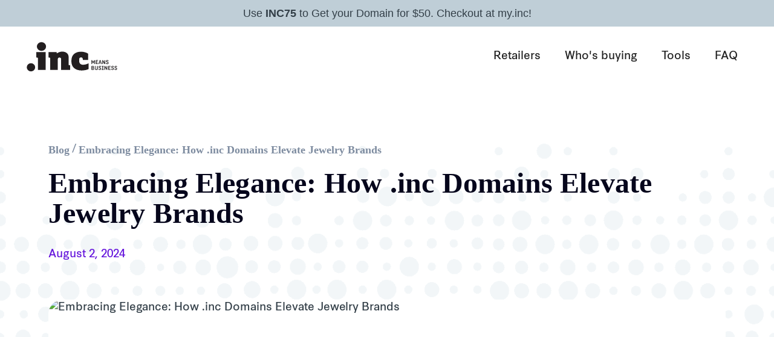

--- FILE ---
content_type: text/html
request_url: https://www.get.inc/blog/embracing-elegance-how-inc-domains-elevate-jewelry-brands
body_size: 14259
content:
<!DOCTYPE html><!-- Last Published: Thu Dec 11 2025 08:58:25 GMT+0000 (Coordinated Universal Time) --><html data-wf-domain="www.get.inc" data-wf-page="62b5594891356d8ff8be077a" data-wf-site="62a1d1a0ec4af83867f15047" lang="en" data-wf-collection="62b5594891356d82d1be0778" data-wf-item-slug="embracing-elegance-how-inc-domains-elevate-jewelry-brands"><head><meta charset="utf-8"/><title>How .inc Domains Elevate Jewelry Brands | .inc</title><meta content="Create a lasting impression in the luxury market with a business name that reflects your brand&#x27;s elegance and quality. Learn how to craft a timeless jewelry brand identity." name="description"/><meta content="How .inc Domains Elevate Jewelry Brands | .inc" property="og:title"/><meta content="Create a lasting impression in the luxury market with a business name that reflects your brand&#x27;s elegance and quality. Learn how to craft a timeless jewelry brand identity." property="og:description"/><meta content="https://cdn.prod.website-files.com/62a42b5da3f817736cf48d21/66a15190ba82104f7140341e_jewelry-cover.avif" property="og:image"/><meta content="How .inc Domains Elevate Jewelry Brands | .inc" property="twitter:title"/><meta content="Create a lasting impression in the luxury market with a business name that reflects your brand&#x27;s elegance and quality. Learn how to craft a timeless jewelry brand identity." property="twitter:description"/><meta content="https://cdn.prod.website-files.com/62a42b5da3f817736cf48d21/66a15190ba82104f7140341e_jewelry-cover.avif" property="twitter:image"/><meta property="og:type" content="website"/><meta content="summary_large_image" name="twitter:card"/><meta content="width=device-width, initial-scale=1" name="viewport"/><link href="https://cdn.prod.website-files.com/62a1d1a0ec4af83867f15047/css/inc-domains-lite.shared.3560cbbc0.min.css" rel="stylesheet" type="text/css"/><script type="text/javascript">!function(o,c){var n=c.documentElement,t=" w-mod-";n.className+=t+"js",("ontouchstart"in o||o.DocumentTouch&&c instanceof DocumentTouch)&&(n.className+=t+"touch")}(window,document);</script><link href="https://cdn.prod.website-files.com/62a1d1a0ec4af83867f15047/62c319a19726db0c1f3bbd2a_favicon%20logo.png" rel="shortcut icon" type="image/x-icon"/><link href="https://cdn.prod.website-files.com/62a1d1a0ec4af83867f15047/62c31940484d0b6003323ff3_webclip-inclogo.png" rel="apple-touch-icon"/><link href="https://www.get.inc/blog/embracing-elegance-how-inc-domains-elevate-jewelry-brands" rel="canonical"/><link href="rss.xml" rel="alternate" title="RSS Feed" type="application/rss+xml"/><!--
<script async type="module" src="https://static-files.get.inc/bot-redirect-by-ip/index.js"></script>
-->
<!-- set a unique session id for API -->
<script defer type="module" src="https://static-files.get.inc/init-session-id/index.js"></script>
<style type="text/css">
 * {-webkit-font-smoothing: subpixel-antialiased;-moz-osx-font-smoothing: auto;--brand-violet: #6515DC;--dark-700: #333F48;--dark-500: #7E8CA0;--neutral-700: #7A99AC;--neutral-500: #BFCED7;--unavailable-background: #C7DAE1;}body {overflow-x: hidden !important;}@media (max-width: 991px) {.nav__link.w--current {color: white;transition: color ease 250ms;}.nav__link.w--current:hover {color: hsla(0,0%,100%,.65);}}.api-search-form {position: relative;max-width: 768px;margin: auto;}.js-search-form-submit {position: absolute;top: 0;right: 0;bottom: auto;left: auto;border-radius: 0px 10px 10px 0px;}.js-domain-seach-field {height: 64px;color: black !important;}.js-domain-search-field::placeholder {color: red !important;}.js-search-form, .js-search-form form, .js-search-form input {border-radius: 10px;}.js-search-form form {box-shadow: 2px 2px 8px rgba(0,0,0,0.1);}@media (max-width: 767px) {.js-search-form-submit {width: 150px;padding: 12px 12px;}}@media (max-width: 480px) {.js-search-form-submit {position: static;margin-top: 20px;width: 80%;text-align: center;border-radius: 10px;padding: 22px 20px;}.js-search-form form {box-shadow: none;}.js-search-form input {box-shadow: 2px 2px 8px rgba(0,0,0,0.1);}}.js-open-drawer {max-height: 2000px;}.js-hide {display: none !important;}.unavailable-attrition {background-color: var(--unavailable-background);border: none;}.customers-marquee__slides {width: 100%;overflow: hidden;white-space: nowrap;}
</style>
<!-- Weglot (start) -->
<link rel="alternate" hreflang="en" href="https://www.get.inc">
<link rel="alternate" hreflang="ja" href="https://ja.get.inc">
<link rel="alternate" hreflang="zh" href="https://zh.get.inc">
<link rel="alternate" hreflang="zh-tw" href="https://zh-tw.get.inc">
<script type="text/javascript" src="https://cdn.weglot.com/weglot.min.js"></script>
<script>
    Weglot.initialize({
        api_key: 'wg_82ed6868836ff80d9420c4949c1198e70'
    });
</script>
<!-- Weglot (end) -->
<!-- Bing tools -->
<meta name="msvalidate.01" content="245DB8DDE1FDAB921406963E25D1C163" />
<!-- Pinterest -->
<meta name="p:domain_verify" content="4d2dc176273bfbb27313051c35269bbe"/>
<!-- Google Tag Manager -->
<script>
(function(w,d,s,l,i){w[l]=w[l]||[];w[l].push({'gtm.start':
new Date().getTime(),event:'gtm.js'});var f=d.getElementsByTagName(s)[0],
j=d.createElement(s),dl=l!='dataLayer'?'&l='+l:'';j.defer=true;j.src=
'https://www.googletagmanager.com/gtm.js?id='+i+dl;f.parentNode.insertBefore(j,f);
})(window,document,'script','dataLayer','GTM-5MXNC8T');
</script>
<!-- install gtag -->
<script async src="https://www.googletagmanager.com/gtag/js?id=G-QMMVK89ZC9"></script>
<!-- Required for dynamic update of cards -->
<script>
/* Do Not Remove */
let REGISTRAR_CARDS = [];
let registrarCard;
let registrarCardHelper;
</script>

<!-- Main scripts -->
<script defer type="module" src="https://static-files.get.inc/domain-search-by-locale/index.js"></script>
<script defer type="module" src="https://static-files.get.inc/domain-autosearch/index.js"></script>

<!-- Global Event Handler (must load after Registry Tracker) -->
<script src="https://global-event-handler-client.get.inc/bundle.js"></script>

<!--Splide scripts-->
<script defer src="https://cdn.jsdelivr.net/npm/@splidejs/splide@4.0.7/dist/js/splide.min.js"></script>
<script defer src="https://cdn.jsdelivr.net/npm/@splidejs/splide-extension-auto-scroll@0.4.2/dist/js/splide-extension-auto-scroll.min.js"></script>
<script>
  const registrar_infos = [
    // INTERCAP
    {
      registrar_name: 'intercap',
      logo_url:
      'https://cdn.prod.website-files.com/62a1d1a0ec4af83867f15047/66b0c3ebf83e31719cc32583_intercap-registrar.svg',
      redirect_url: data => {
        console.log(data)
        if (data.domain.is_premium) {
          return "#";
        } else {
          return `https://app.my.inc/search?domain=${data.domain.domain.replace('.inc', '')}`; 
        }
      },
    },
    // PARTNERS
    {
      registrar_name: 'godaddy',
      logo_url:
      'https://cdn.prod.website-files.com/62a42b5da3f817736cf48d21/635fd8289d83114f141a8725_go-daddy-logo.svg',
      redirect_url: data => {
        return `https://www.godaddy.com/domainsearch/find?domainToCheck=${data.domain}&checkAvail=1`;
      },
    },
    {
      registrar_name: 'namecheap',
      logo_url:
      'https://cdn.prod.website-files.com/62a42b5da3f817736cf48d21/635fd8350124f44a1905fb1a_namecheap-logo.svg',
      redirect_url: data => {
        return `https://www.namecheap.com/domains/registration/results/?domain=${data.domain}&session-id=${sessionId}`;
      },
    },
    {
      registrar_name: 'namesilo',
      logo_url:
      'https://cdn.prod.website-files.com/62a1d1a0ec4af83867f15047/693a86fd2673b1c1781b7add_namesilo.svg',
      redirect_url: data => {
        return `https://www.namesilo.com/domain/search-domains?query=${data.domain}`;
      },
    },
    {
      registrar_name: 'dynadot',
      logo_url: 'https://cdn.prod.website-files.com/62a1d1a0ec4af83867f15047/659e1e0fe1ed300c1ccb343f_Dynadot-Primary-Blue.avif',
      redirect_url: () => {
        return 'https://www.dynadot.com/domain/inc';
      }
    },
    {
      registrar_name: 'name',
      logo_url: 'https://cdn.prod.website-files.com/62a1d1a0ec4af83867f15047/67863e7a5640208176587032_name-dot-com.svg',
      redirect_url: data => {
        return `https://www.name.com/domain/search/${data.domain}`;
      },
    },
    {
      registrar_name: 'porkbun',
      logo_url: 'https://cdn.prod.website-files.com/62a1d1a0ec4af83867f15047/6551a9d7468afbaf521ed6dc_porkbun.svg',
      redirect_url: data => {
        return `https://porkbun.com/checkout/search?q=${data.domain}&search=search`;
      },
    },
    {
      registrar_name: 'gmo',
      logo_url: 'https://cdn.prod.website-files.com/62a1d1a0ec4af83867f15047/63d53b50026df82aba0ea828_gmoregistry_logo.avif',
      redirect_url: data => {
        return `https://cart.onamae.com/register/search/domain?q=${data.domain.replace('.inc', '')}&tld%5B%5D=inc&selected=yes&use_only_specified_tlds=yes`;
      },
    },
  ];
</script><meta property="og:url" content="https://www.get.inc/blog/embracing-elegance-how-inc-domains-elevate-jewelry-brands" /></head><body><div class="canonical-link-only w-dyn-bind-empty w-richtext"></div><div class="script-only w-condition-invisible w-dyn-bind-empty w-richtext"></div><div class="display--none w-embed"><style>
@font-face {
	font-family: "DMSans";
  src: local("DMSans"), url(https://staging.static-assets.get.inc/fonts/DMSans-VariableFont.ttf) format(truetype) tech(variations);
  font-display: swap;
}
@font-face {
	font-family: "synthese";
  src: url(https://staging.static-assets.get.inc/fonts/syntheseweb-regular.woff2) format(woff2);
  font-display: swap;
}

* {
	--brand-violet: #6515DC;
}
.pe-none {
	pointer-events: none;
}
.cursor-pointer {
	cursor: pointer;
}
/*Styling for Domain Search Form*/
  .input:hover, .input:focus {
    border-color: var(--brand-violet);
  }
  .api-search-form {
    position: relative;
    margin: auto;
  }
  .js-search-form-submit {
    position: absolute;
    top: 0;
    right: 0;
    bottom: auto;
    left: auto;
    border-radius: 0px 10px 10px 0px;
    height: 100%;
  }
  .js-domain-seach-field {

  }

  .js-domain-search-field::placeholder {
    color: red !important;
  }
  .js-search-form,
  .js-search-form form,
  .js-search-form input {
    border-radius: 10px;
  }

  @keyframes spin {
    0% { transform: rotate(0deg); }
    100% { transform: rotate(360deg); }
  }

  .spinner {
    border: 2px solid #f3f3f3;
    border-top: 2px solid #6515dc;
    border-radius: 50%;
    animation: spin 2s linear infinite;
    pointer-events: none;
  }

  /* DELETE TO REMOVE DROPSHADOW */
  .js-search-form form {
    box-shadow: 2px 2px 8px rgba(0,0,0,0.1);
  }

  @media (max-width: 1200px) {
    .flex--hz.contact-form__double-inputs {
      flex-direction: column;
    }
  }

  @media (max-width: 767px) {
    .js-search-form-submit {
      width: 150px;
      padding: 12px 12px;
    }
  }

  @media (max-width: 480px) {
    .js-search-form-submit {
      position: static;
      min-height: 64px;
      width: 100%;
      border-radius: 8px;
      padding: 16px 32px;
      margin-top: 20px;
      /*
      text-align: center;
      */
    }

    .js-search-form form {
      box-shadow: none;
    }

    .js-search-form input {
      box-shadow: 2px 2px 8px rgba(0,0,0,0.1);
    }
  }
  /*
  @media (max-height: 700px) {
    .js-search-form input {
      height: 48px;
      margin-bottom: 20px;
    }
    .js-search-form-submit {
      margin-top: 0px;
      padding: 16px 20px;
    }
    .js-show-availability {
      margin: auto 0px;
    }
    .registrar-cards {
      padding-top: 0px;
      grid-row-gap: 25px;
    }
    .registrar-card__img {
      max-width: 156px;
    }
    .btn.btn--primary.registrar-card__link-button {
      width: 100%;
      max-width: none;
      padding: 16px 0 0;
      height: 55px;
    }
  }
  */
/* Cards with image */
.card--img-plus h3,
.card--img-plus .faux-link__wrapper .font--neutral-700,
.card--img-plus .right-arrow__svg,
.card--img-plus img,
.card--img-plus svg path {
	transition: all ease 300ms;
}

.card--img-plus:hover h3,
.card--img-plus:hover .faux-link__wrapper .font--neutral-700,
.card--img-plus:hover svg path {
	color: var(--brand-violet);
  fill: var(--brand-violet);
}

.card--img-plus:hover img {
	transform: scale(1.08,1.08);
}

.card--img-plus:hover .right-arrow__svg {
	transform: translateX(8px);
}

/* SM Username Checker */
/* JavaScript Markers -------- */
.js-username-input {}
.js-submit-button {}
.js-username {}
.js-counter-text {}

@media (min-width: 992px) and (max-width: 1280px) {
	.inc-container {
		padding-left: 40px;
    padding-right: 40px;
	}
}
@media (min-width: 1280px) {
	.lg-pt-45 {
  	padding-top: 45px;
  }
}
body {
	font-family: "synthese", sans-serif;
}
.btn.btn--primary {
	background-color: var(--inc-purple);
  border-color: var(--inc-purple);
}
.btn.btn--primary:hover {
	border-color: var(--inc-purple);
  color: var(--inc-purple);
}
/* override css from partners */
@media (max-width: 479px) {
  .container.flex--vertical.align-items--center.text--align--center {
    padding-left: 16px;
    padding-right: 16px;
  }
}
</style></div><section data-w-id="5df316b6-b3f6-7c08-332f-b98ee1443f3a" class="inc-section inc-section--navbar-banner promo-banner--override"><div class="inc-container inc-container--navbar perm-hidden w-container"><div class="banner-registrations"><div class="banner__fixed-text">Recent registrations:</div><div id="banner-slider-wrapper" class="element--relative banner-slider__wrapper"><div class="element--absolute banner-blur-shade"></div><div class="element--absolute banner-blur-shade reverse"></div><div class="banner-splide__embed w-embed"><link rel="preload" href="https://cdn.jsdelivr.net/npm/@splidejs/splide@4.0.6/dist/css/splide.min.css" as="style" onload="this.onload=null;this.rel='stylesheet'">
<noscript><link rel="stylesheet" href="https://cdn.jsdelivr.net/npm/@splidejs/splide@4.0.6/dist/css/splide.min.css"></noscript>
<style>
#banner-slider-wrapper .splide__slide {
	display: flex;
}

#banner-slider-wrapper .splide__slide div {
	color: #333f48 !important;
	text-decoration: none;
  margin-left: 15px;
  margin-right: 15px;
}

@media (max-width: 480px) {
  #banner-slider-wrapper .splide__slide div {
    margin-left: 7px;
    margin-right: 7px;
  }
}
</style>

<div class="splide" role="group" aria-label="recent-registrations-carousel">
  <div class="splide__track">
		<ul class="splide__list">
		</ul>
  </div>
</div></div></div></div></div><div class="py-8 px-20"><div class="flex justify-center"><p class="font-dm-sans mb-0">Use <strong>INC75</strong> to Get your Domain for $50. Checkout at my.inc!</p></div></div></section><div data-animation="default" class="inc-navbar--sticky w-nav" data-easing2="ease" data-easing="ease" data-collapse="medium" inc-section-type="navbar" data-w-id="20dc1f5b-12f6-83cd-dc76-0726bc09f27f" role="banner" data-duration="400" id="nav"><nav class="inc-container inc-container--navbar w-container"><a href="/" class="inc-navbar__brand-link w-nav-brand"><img src="https://cdn.prod.website-files.com/62a1d1a0ec4af83867f15047/62a94ffc45b60db9517b9377_company-logo.svg" loading="eager" width="160" height="54" alt=".inc secondary logo"/></a><nav role="navigation" class="navbar__menu w-nav-menu"><a href="/retailers" class="navbar__link w-nav-link">Retailers</a><a href="/companies" class="navbar__link w-nav-link">Who&#x27;s buying</a><a href="/tools" class="navbar__link w-nav-link">Tools</a><a href="/faq" class="navbar__link w-nav-link">FAQ</a></nav><div class="navbar__menu-button--wrapper"><div class="navbar__menu-button w-nav-button"><div class="menu-button__icon"><div class="menu-button__icon--bar top"></div><div class="menu-button__icon--bar center"></div><div class="menu-button__icon--bar bottom"></div></div></div></div></nav><div class="display--none w-embed w-script"><style>
.inc-navbar--sticky {
	background: transparent;
  box-shadow: none;
	transition: background 150ms ease, box-shadow 150ms ease;
}
.inc-navbar--sticky.scrolled {
	background: white;
  box-shadow: 0px 4px 8px rgba(0,0,0,0.15);
}
</style>
<script>
window.addEventListener('scroll', (_e) => {
	if (window.scrollY > 1) {
  	return document.querySelector('.inc-navbar--sticky').classList.add('scrolled');
  }
  return document.querySelector('.inc-navbar--sticky').classList.remove('scrolled');
}, {passive: true});
</script></div></div><section class="section element--relative element--allow-overflow"><div class="element--relative"><img src="https://cdn.prod.website-files.com/62a1d1a0ec4af83867f15047/62a7f7b9b63baa99ecc10996_hero-bg-min.png" loading="eager" alt="" class="element--absolute hero__bg-img"/></div><div class="container w-container"><div class="heading__reverse-flex"><h1 class="blog__title">Embracing Elegance: How .inc Domains Elevate Jewelry Brands </h1><div class="breadcrumbs__wrapper"><a href="/blog" class="breadcrumbs__link w-inline-block"><h4 class="breadcrumbs__link-text">Blog</h4></a><div class="breadcrumbs__link link__divider">/</div><a href="/blog/embracing-elegance-how-inc-domains-elevate-jewelry-brands" aria-current="page" class="breadcrumbs__link w-inline-block w--current"><h4 class="breadcrumbs__link-text">Embracing Elegance: How .inc Domains Elevate Jewelry Brands </h4></a></div></div><div class="blog__publish-date">August 2, 2024</div><div class="covered-img__wrapper blog-main-img__wrapper"><img src="https://cdn.prod.website-files.com/62a42b5da3f817736cf48d21/66a15190ba82104f7140341e_jewelry-cover.avif" loading="eager" alt="Embracing Elegance: How .inc Domains Elevate Jewelry Brands " sizes="(max-width: 479px) 93vw, (max-width: 767px) 96vw, (max-width: 991px) 95vw, 88vw" srcset="https://cdn.prod.website-files.com/62a42b5da3f817736cf48d21/66a15190ba82104f7140341e_jewelry-cover-p-500.avif 500w, https://cdn.prod.website-files.com/62a42b5da3f817736cf48d21/66a15190ba82104f7140341e_jewelry-cover.avif 1140w" class="img--cover-img img--hover-highlight"/></div></div></section><main class="section section--blog-body"><div class="container container--narrow w-container"><div class="w-embed"><style>
.rtf--blog *:last-child {
	margin-bottom: 0px !important;
}
.rtf--blog .blog-search-h3 {
	margin-top: 0px;
  margin-bottom: 24px;
}
.rtf--blog .btn.btn--primary {
	color: white;
}
.rtf--blog .btn.btn--primary:hover {
	color: var(--inc-purple);
}
</style></div><div class="rtf--blog w-richtext"><p><strong>Introduction</strong></p><p>In the glamorous world of jewelry, your business name isn&#x27;t just a label—it&#x27;s a crucial part of your brand&#x27;s identity, reflecting the quality and elegance of the pieces you create. As the digital landscape becomes increasingly important for the jewelry industry, choosing the right domain for your brand&#x27;s website is just as vital as the name itself. This is where a .inc domain comes in, offering a prestigious platform that aligns with the luxurious nature of jewelry businesses.</p><figure class="w-richtext-align-center w-richtext-figure-type-image"><div><img src="https://cdn.prod.website-files.com/62a42b5da3f817736cf48d21/66acee088de6463c020d3d77_66acee0250202b22d62e81a3_elevate%2520jewelry%2520brands%2520(1).webp" loading="lazy" alt=""/></div></figure><p><strong>The Significance of a Perfect Jewelry Business Name</strong></p><p>Choosing a name for your jewelry business goes beyond just a catchy phrase—it must encapsulate the essence of your brand. Whether you&#x27;re showcasing timeless elegance, modern design, or artisan craftsmanship, your name should be memorable, easy to pronounce, and should resonate with your target audience.</p><ul role="list"><li><strong>Brand Identity Reflection</strong>: Your name should mirror the type of jewelry you offer, whether it&#x27;s luxury pieces, bespoke designs, or innovative fashion statements.</li><li><strong>First Impressions Count</strong>: In the luxury market, a first impression can make or break a customer&#x27;s perception of your brand. A name that exudes elegance and quality can set you apart right from the outset.</li></ul><p><strong>Why Choose a .inc Domain for Your Jewelry Business?</strong></p><p>A .inc domain does more than just host your website; it enhances your brand&#x27;s professionalism and credibility in a competitive market.</p><ol role="list"><li><strong>Prestige</strong>: The .inc extension is universally recognized as a mark of established businesses, making it a perfect match for jewelry brands that pride themselves on sophistication and professionalism.</li><li><strong>Global Appeal</strong>: .inc is a versatile and globally recognized domain, ideal for jewelry brands aiming to reach an international audience.</li><li><strong>SEO Benefits</strong>: With a .inc domain, your business stands a better chance of ranking high in search results, as the domain itself signals a legitimate and substantial business entity.</li></ol><p><strong>Incorporating .inc in Jewelry Marketing Strategies</strong></p><p>Leveraging a .inc domain can transform your digital marketing efforts. Here are some ways to integrate your .inc domain into your marketing strategy:</p><ul role="list"><li><strong>Unified Brand Presence</strong>: Use your .inc domain across all platforms—website, emails, social media, and print materials—to maintain consistency and reinforce your brand identity.</li><li><strong>Enhanced Customer Trust</strong>: A professional domain like .inc can help build trust with potential customers, assuring them of your brand&#x27;s quality and legitimacy.</li></ul><p><strong>Case Studies: Success with .inc</strong></p><p>Consider the success of a hypothetical brand, &quot;LuxeJewels.inc.&quot; Since adopting the .inc domain, LuxeJewels has noted a significant increase in online engagement and sales. The .inc extension has not only enhanced their SEO performance but also elevated their brand&#x27;s image among luxury consumers.</p><p><strong>Steps to Secure Your .inc Domain</strong></p><p>Ready to elevate your jewelry business with a .inc domain? Here’s how to get started:</p><ol role="list"><li><strong>Domain Search</strong>: Visit a domain registrar and search for your chosen business name to see if it’s available with a .inc extension.</li><li><strong>Registration</strong>: Once you find an available name, proceed with the registration process to secure your .inc domain.</li><li><strong>Website Migration</strong>: If you already have a website, consider migrating it to your new .inc domain to consolidate your brand&#x27;s online presence.</li></ol><p><strong>Conclusion</strong></p><p>A .<a href="https://www.get.inc/deals">inc domain </a>is more than just an internet address—it&#x27;s a statement of prestige, professionalism, and permanence in the jewelry industry. By choosing a .inc domain, you&#x27;re not just building a digital space; you&#x27;re enhancing your brand&#x27;s value and appeal in the eyes of your customers.</p><p><strong>Call to Action</strong></p><p>Don&#x27;t wait to make your mark in the luxury market. Visit Get.inc today to find the perfect .inc domain for your jewelry business and start crafting a legacy of elegance and excellence online.</p><p>‍</p></div></div></main><div data-footer-search-section="" class="px-20"><div data-search-wrapper="" class="max-w-900 mx-auto p-20 bg--gray-100 rounded-15"><div class="blog-search__container"><h3 class="blog-search-h3">Curious about your brand name availability?</h3><div class="md-w-full"><div class="max-w-800 mx-auto _w-full px-12"><div data-sort-by="unsorted" domain-search-root="1" data-is-redirect="1" data-query-registrars="godaddy,namecheap,intercap" data-show-intercap="1" data-redirect-url="/find-your-ideal-domain" class="p-0"></div><div data-modal="premium-contact-form" class="fixed top-0 left-0 _w-full h-full z-9999 flex flex-col items-center justify-center px-16 overflow--auto"><div class="display--none w-embed"><style>
[data-modal="premium-contact-form"] {
	display: none;
}
[data-modal="premium-contact-form"].is-active {
	display: flex;
}
.make-offer__card {
	max-height: calc(100vh - 40px);
  overflow-y: auto;
}
[data-modal-close="premium-contact-form"][close-modal-button] {
	position: absolute;
  top: 24px;
  right: 24px;
  z-index: 1;
}
.select-wrapper {
	position: relative;
}
.select-wrapper:has(select.input-v2)::before {
	content: url("data:image/svg+xml,%3Csvg width='14' height='8' viewBox='0 0 14 8' fill='none' xmlns='http://www.w3.org/2000/svg'%3E %3Cpath d='M1 1L7 7L13 1' stroke='%237A99AC' stroke-width='2' stroke-linecap='round' stroke-linejoin='round'/%3E%3C/svg%3E");
	position: absolute;
  width: 14px;
  height: 8px;
  right: 24px;
  top: -16px;
  bottom: 0;
  margin: auto 0;
  pointer-events: none;
  z-index: 1;
}
.select-wrapper select.input-v2 {
	-webkit-appearance: none; /* Remove default style for WebKit browsers */
  -moz-appearance: none;    /* Remove default style for Firefox */
  appearance: none;         /* Remove default style for modern browsers */
}
@media (max-width: 767px) {
	[data-modal-close="premium-contact-form"][close-modal-button] {
    top: 16px;
    right: 16px;
	}
}
</style></div><div data-modal-close="premium-contact-form" class="fixed top-0 left-0 _w-full h-full bg--black opacity-50"></div><div class="make-offer__card"><div class="max-w-704 mx-auto mb-0 w-form"><form method="get" data-redirect-url="/" data-hs-form-id="e0ec2c0a-c505-4613-8384-736683ed92fc" data-form="intercap-premium-offer" name="wf-form-Intercap-Premium-Offer-[TEST]" data-name="Intercap Premium Offer [TEST]" data-redirect-timeout="6000" id="wf-form-Intercap-Premium-Offer-[TEST]" data-hs-portal-id="24431024" data-wf-page-id="62b5594891356d8ff8be077a" data-wf-element-id="4320299f-64b1-e3ed-5e68-cb3912bd39d2" data-turnstile-sitekey="0x4AAAAAAAQTptj2So4dx43e"><div class="text-align--center mb-48 sm-mb-20"><div class="text--32px lh-140p font-dm-sans font-bold text--color--gray-700 mb-24 sm-text-28-36 sm-mb-16 xs-text-22-26">Make a deal for <span data-text-span="current-domain-name" class="text--black">keyword.inc</span></div><p class="text-md text--color--gray-700 mb-0 sm-text-sm">Submit an offer for the domain and we will get back to you shortly.</p></div><div class="mb-32 sm-mb-20"><label for="email" class="label-v2">Email</label><input class="input-v2 w-input" maxlength="256" name="email" data-name="email" placeholder="name@email.com" type="email" required=""/></div><div class="mb-32 sm-mb-20"><label for="term_length" class="label-v2">Term Length</label><div class="select-wrapper"><select name="term_length" data-name="term_length" class="input-v2 element--relative mb-12 w-select"><option value="2">2 years</option><option value="3">3 years</option><option value="4">4 years</option><option value="5">5 years</option><option value="6">6 years</option><option value="7">7 years</option><option value="8">8 years</option><option value="9">9 years</option><option value="10">10 years</option></select></div><div class="text--form-tip">How many years would you like the domain for?</div></div><div class="mb-32 sm-mb-20"><label for="offer-3" class="label-v2">Suggest your price (billed yearly)</label><input class="input-v2 w-input" maxlength="256" name="offer" data-name="offer" placeholder="$" type="number" required=""/><div class="text--form-tip">What are you willing to pay per year, to own the domain?</div></div><div class="mb-32"><label for="phone-4" class="label-v2">Phone <span class="font-normal">(optional)</span></label><input class="input-v2 w-input" maxlength="256" name="phone" data-name="phone" placeholder="(123) 123-1234" type="tel"/></div><div class="flex justify-center mb-32 sm-mb-20"><input type="submit" data-wait="Please wait..." class="input-submit w-button" value="Make a Deal"/></div><div class="hidden_inputs display-none w-embed"><input type="hidden" name="domain_name" /></div><div class="text-align--center"><div class="text--form-tip">(Don’t worry, you won’t be charged)</div></div></form><div data-form-success="1" class="bg--transparent p-0 w-form-done"><div class="pt-24 pb-80"><div class="flex justify-center mb-16"><div class="_w-120 h-120 sm-w-80 sm-h-80 w-embed"><svg viewBox="0 0 120 120" fill="none" xmlns="http://www.w3.org/2000/svg">
  <path d="M42.084 36.6418L71.5258 66.2511C74.7072 69.4604 79.8979 69.4604 83.1072 66.2511L112.605 36.6698" stroke="#6515DC" stroke-width="3.34884" stroke-miterlimit="14.8" stroke-linecap="round" stroke-linejoin="round"/>
  <path d="M42.084 36.6418V83.3302H112.605V36.6698L42.084 36.6418Z" stroke="#6515DC" stroke-width="3.34884" stroke-miterlimit="14.8" stroke-linecap="round" stroke-linejoin="round"/>
  <path d="M42.084 78.6977L60.6979 62.5675C62.0096 61.4233 63.4607 60.4465 64.9677 59.6372M89.7212 59.6093C91.284 60.4465 92.7351 61.4512 94.1026 62.6233L112.605 78.5023" stroke="#6515DC" stroke-width="3.34884" stroke-miterlimit="14.8" stroke-linecap="round" stroke-linejoin="round"/>
  <path d="M29.9718 36.6697C24.0554 36.6697 12.7531 36.6697 7.42285 36.6697M29.9718 48.3349C24.0554 48.3349 12.7531 48.3349 7.42285 48.3349M30.0276 59.8325C24.1112 59.8325 12.8089 59.8325 7.47867 59.8325M30.0276 71.4976C24.1112 71.4976 12.8089 71.4976 7.47867 71.4976M29.9718 82.9953C24.0554 82.9953 12.7531 82.9953 7.42285 82.9953" stroke="#7A99AC" stroke-width="3.34884" stroke-miterlimit="14.8" stroke-linecap="round" stroke-linejoin="round"/>
</svg></div></div><div class="max-w-520 mx-auto mb-24"><div class="text--32px lh-140p font-dm-sans font-bold text--color--gray-700 sm-text-28-36 xs-text-22-26">Thank you for your offer to make a deal for <span data-text-span="current-domain-name" class="text--black">keyword.inc</span></div></div><div class="text-md text--black sm-text-sm">Our team will get back to you soon via email.</div></div></div><div class="w-form-fail"><div>Oops! Something went wrong while submitting the form.</div></div></div><div close-modal-button="1" data-modal-close="premium-contact-form" class="display-inlineblock cursor-pointer"><div class="_w-24 h-24 w-embed"><svg width="24" height="24" viewBox="0 0 24 24" fill="none" xmlns="http://www.w3.org/2000/svg">
<path fill-rule="evenodd" clip-rule="evenodd" d="M12.0607 14.182L19 21.1213L21.1213 19L14.182 12.0607L21.1213 5.12132L19 3L12.0607 9.93934L5.12132 3L3 5.12132L9.93934 12.0607L3 19L5.12132 21.1213L12.0607 14.182Z" fill="#BFCED7"/>
</svg></div></div></div><div class="display--none w-embed w-script"><script>
document.querySelectorAll('[data-modal-close="premium-contact-form"]').forEach(b => {
	b.addEventListener('click', () => {
  	document.querySelector('[data-modal="premium-contact-form"]').classList.remove('is-active');
  });
});
</script>
<script>
function updateDomainNameOnSubmit() {
  // element
  const form = document.querySelector(
    'form[data-hs-form-id="e0ec2c0a-c505-4613-8384-736683ed92fc"]'
  );

  form.addEventListener("submit", (_e) => {
    // get search value from search params
    const searchParams = new URLSearchParams(window.location.search);
    const searchValue = searchParams.get("search");

    // get domain name field
    const domainNameField = form.querySelector('input[name="domain_name"]');

    if (!domainNameField) {
      console.error("Domain name field not found");
      return;
    }

    domainNameField.value = `${searchValue}.inc`;
  });
}
updateDomainNameOnSubmit();
</script>
<script type="module" src="https://staging.static-files.get.inc/hubspot-form-submit-controller/index.js"></script></div></div><div class="domain-search-client__embed w-embed w-script"><script async src="https://registry-domain-search-app.get.inc/app.bundle.js"></script>
<script>
window.addEventListener('DOMContentLoaded', () => {
  function attemptAutoSearch() {
    const urlParams = new URLSearchParams(window.location.search);
    const searchParam = urlParams.get('search')?.toLocaleLowerCase().replace('.inc', '');
    const checkavailabilityParam = urlParams.get('checkavailability')?.toLocaleLowerCase().replace('.inc', '');

    const domainSearchRoot = document.querySelector('[domain-search-root]');

    if (!searchParam && !checkavailabilityParam) {
      return;
    }

    const autosearchInterval = setInterval(() => {
      if (domainSearchRoot && domainSearchRoot.querySelector('input[name="domain-query"]')) {
        clearInterval(autosearchInterval);
        domainSearchRoot.querySelector('input[name="domain-query"]').value =
          searchParam || checkavailabilityParam;
        let inputEvent = new Event('input', { bubbles: true });
        domainSearchRoot.querySelector('input[name="domain-query"]').dispatchEvent(inputEvent);
        let submitEvent = new Event('submit', { bubbles: true });
        setTimeout(() => {
          domainSearchRoot.querySelector('form').dispatchEvent(submitEvent);
        }, 500);
      }
    }, 100);
  }
  attemptAutoSearch();
});
</script></div></div></div></div></div><div class="w-embed w-script"><script data-move-search-script>
window.addEventListener('DOMContentLoaded', () => {
	const moveSearchTarget = document.querySelector('[data-target="move-search-to-here"]');
  if (moveSearchTarget) {
  	const searchWrapper = document.querySelector('[data-search-wrapper]');
    moveSearchTarget.appendChild(searchWrapper);
    return document.querySelector('[data-move-search-script]').closest('[data-footer-search-section]').remove();
  }
  return document.querySelector('[data-move-search-script]').parentElement.remove();
});
</script></div></div><section id="search" class="section text-align--center element--allow-overflow"><div class="container w-container"><h2>Suggested Posts</h2><div class="w-dyn-list"><div role="list" class="grid grid--suggested--posts w-dyn-items"><div role="listitem" class="w-dyn-item"><a id="w-node-_9a8b59a5-2579-6926-e6e5-85a76ef97bf6-f8be077a" href="/blog/how-to-start-a-business-in-delaware" class="card card--img-plus w-inline-block"><div class="covered-img__wrapper card-cover-img"><img src="https://cdn.prod.website-files.com/62a42b5da3f817736cf48d21/639c8e57c6da493986c3ae78_wilmington-delaware-night_thumbnail.avif" loading="lazy" alt="How to Start a Business in Delaware" class="img--cover-img"/></div><div class="card-text__container"><div class="flex--hz faux-link__wrapper"><div class="font--neutral-700">Read Article</div><div class="right-arrow__svg w-embed"><svg width="20" height="20" viewBox="0 0 20 20" fill="none" xmlns="http://www.w3.org/2000/svg">
<path fill-rule="evenodd" clip-rule="evenodd" d="M11.72 15L16.3472 10.357C16.7732 9.92932 16.7732 9.23603 16.3472 8.80962L11.72 4.16667L10.1776 5.71508L12.9425 8.4889H4.16669V10.6774H12.9425L10.1776 13.4522L11.72 15Z" fill="#7a99ac"></path>
</svg></div></div><p class="pg--small font--neutral-700">Delaware is one of the best states in America for starting and growing a business. Here&#x27;s How to Start a Business in Delaware the right way!</p><h3>How to Start a Business in Delaware</h3></div></a></div><div role="listitem" class="w-dyn-item"><a id="w-node-_9a8b59a5-2579-6926-e6e5-85a76ef97bf6-f8be077a" href="/blog/domain-hacks" class="card card--img-plus w-inline-block"><div class="covered-img__wrapper card-cover-img"><img src="https://cdn.prod.website-files.com/62a42b5da3f817736cf48d21/632d6b6107f0e2eb9c6719f6_domain-hacking_thumbnail.avif" loading="lazy" alt="Domain Hack: Is Domain Hacking Good for Business?" class="img--cover-img"/></div><div class="card-text__container"><div class="flex--hz faux-link__wrapper"><div class="font--neutral-700">Read Article</div><div class="right-arrow__svg w-embed"><svg width="20" height="20" viewBox="0 0 20 20" fill="none" xmlns="http://www.w3.org/2000/svg">
<path fill-rule="evenodd" clip-rule="evenodd" d="M11.72 15L16.3472 10.357C16.7732 9.92932 16.7732 9.23603 16.3472 8.80962L11.72 4.16667L10.1776 5.71508L12.9425 8.4889H4.16669V10.6774H12.9425L10.1776 13.4522L11.72 15Z" fill="#7a99ac"></path>
</svg></div></div><p class="pg--small font--neutral-700">Domain Hacks are all the buzz, but are they worth your time, or can they harm your business and branding? It might! Come on into .inc and learn more.</p><h3>Domain Hack: Is Domain Hacking Good for Business?</h3></div></a></div><div role="listitem" class="w-dyn-item"><a id="w-node-_9a8b59a5-2579-6926-e6e5-85a76ef97bf6-f8be077a" href="/blog/top-7-tools-for-monitoring-and-protecting-your-brand-online" class="card card--img-plus w-inline-block"><div class="covered-img__wrapper card-cover-img"><img src="https://cdn.prod.website-files.com/62a42b5da3f817736cf48d21/67069e5354024a1bef955ea8_monitor%20tn%20webp%20(1).webp" loading="lazy" alt="Top 7 Tools for Monitoring and Protecting Your Brand Online" class="img--cover-img"/></div><div class="card-text__container"><div class="flex--hz faux-link__wrapper"><div class="font--neutral-700">Read Article</div><div class="right-arrow__svg w-embed"><svg width="20" height="20" viewBox="0 0 20 20" fill="none" xmlns="http://www.w3.org/2000/svg">
<path fill-rule="evenodd" clip-rule="evenodd" d="M11.72 15L16.3472 10.357C16.7732 9.92932 16.7732 9.23603 16.3472 8.80962L11.72 4.16667L10.1776 5.71508L12.9425 8.4889H4.16669V10.6774H12.9425L10.1776 13.4522L11.72 15Z" fill="#7a99ac"></path>
</svg></div></div><p class="pg--small font--neutral-700">Protect your brand online with top tools like Mention, Brand24, and a secure .inc domain for added protection, monitoring, and reputation management.</p><h3>Top 7 Tools for Monitoring and Protecting Your Brand Online</h3></div></a></div></div></div></div><div class="element--relative"><img src="https://cdn.prod.website-files.com/62a1d1a0ec4af83867f15047/62a80d9d6c7ed8c6c073f456_dots-bottom-bg-min.png" loading="lazy" sizes="100vw" srcset="https://cdn.prod.website-files.com/62a1d1a0ec4af83867f15047/62a80d9d6c7ed8c6c073f456_dots-bottom-bg-min-p-500.avif 500w, https://cdn.prod.website-files.com/62a1d1a0ec4af83867f15047/62a80d9d6c7ed8c6c073f456_dots-bottom-bg-min.png 1340w" alt="" class="element--absolute bottom__bg-img"/></div></section><footer class="section section--footer"><div class="inc-container w-container"><div class="footer__top"><a aria-label="home" href="/" class="footer__brand-link-block w-inline-block"><img src="https://cdn.prod.website-files.com/62a1d1a0ec4af83867f15047/62c319e9143a7e43312724bf_inc_primary_BK.avif" loading="lazy" alt=".inc means business" class="footer__brand-logo"/></a><div class="footer__nav-menu"><div class="footer-nav-menu__col"><a href="/" class="footer__links-header">COMPANY</a><a href="/retailers" class="footer__nav-link">Retailers</a><a href="/companies" class="footer__nav-link">Who&#x27;s buying</a><a href="/faq" class="footer__nav-link">FAQ</a><a href="/press" class="footer__nav-link">Press</a><a href="/blog" class="footer__nav-link">Blog</a><a href="/buy-premium-domain" class="footer__nav-link">Buy a Premium Domain</a><a href="/business-domain" class="footer__nav-link">Business Domain</a><a href="/contact" class="footer__nav-link">Contact Us</a></div><div class="footer-nav-menu__col"><a href="/tou" class="footer__links-header">LEGAL</a><a href="/tou" class="footer__nav-link">Terms</a><a href="/privacy" class="footer__nav-link">Privacy</a><a href="https://www.get.inc/whois" rel="noopener noreferrer" class="footer__nav-link">Whois</a></div><div class="footer-nav-menu__col"><a href="/tools" class="footer__links-header">TOOLS</a><a href="/tools/domain-name-generator" class="footer__nav-link">Domain Name Generator</a><a href="https://www.my.inc/tools/business-name-generator?utm_source=getdotinc" class="footer__nav-link">Business Name Generator</a><a href="/domain-expiration-checker" class="footer__nav-link">Domain Expiration Checker</a><a href="/whois" class="footer__nav-link">Quick Whois Scan</a></div></div></div><div class="hz-rule"></div><div class="footer__bottom"><div class="text--copyright">© <span class="copyright-year">2025</span> Intercap Registry Inc. All rights reserved.</div><div class="footer__social-links-wrapper"><a aria-label="facebook" rel="noopener noreferrer" href="https://www.facebook.com/getdotinc" target="_blank" class="social-link w-inline-block"><img src="https://cdn.prod.website-files.com/62a1d1a0ec4af83867f15047/62a7f14233ce1b570dd6196c_facebook-brands.svg" loading="lazy" alt="facebook
" class="social-link__icon"/></a><a aria-label="twitter" rel="noopener noreferrer" href="https://twitter.com/getdotinc" target="_blank" class="social-link w-inline-block"><img src="https://cdn.prod.website-files.com/62a1d1a0ec4af83867f15047/62a7f14250904c7dfa89d36e_twitter-brands.svg" loading="lazy" alt="twitter" class="social-link__icon"/></a><a aria-label="instagram" rel="noopener noreferrer" href="https://www.instagram.com/getdotinc" target="_blank" class="social-link w-inline-block"><img src="https://cdn.prod.website-files.com/62a1d1a0ec4af83867f15047/62a8101e3f73f9be23595046_instagram-brands.svg" loading="lazy" alt="instagram" class="social-link__icon"/></a><a aria-label="linked in" rel="noopener noreferrer" href="https://www.linkedin.com/company/getdotinc/" target="_blank" class="social-link w-inline-block"><img src="https://cdn.prod.website-files.com/62a1d1a0ec4af83867f15047/62a7f14143a3e886b7945ab1_linkedin-brands.svg" loading="lazy" alt="linked in" class="social-link__icon"/></a><a aria-label="youtube" rel="noopener noreferrer" href="https://www.youtube.com/channel/UCPPuriB2TkDVK-1WGAHz9kA" target="_blank" class="social-link w-inline-block"><img src="https://cdn.prod.website-files.com/62a1d1a0ec4af83867f15047/62a7f141118b55362f755ba8_youtube-brands.svg" loading="lazy" alt="youtube" class="social-link__icon"/></a><a aria-label="pinterest" rel="noopener noreferrer" href="https://www.pinterest.ca/getdotinc/" target="_blank" class="social-link w-inline-block"><img src="https://cdn.prod.website-files.com/62a1d1a0ec4af83867f15047/669fa2433bbb60d1108fd849_pinterest-brand.svg" loading="lazy" alt="pinterest" class="social-link__icon"/></a></div></div></div></footer><script src="https://d3e54v103j8qbb.cloudfront.net/js/jquery-3.5.1.min.dc5e7f18c8.js?site=62a1d1a0ec4af83867f15047" type="text/javascript" integrity="sha256-9/aliU8dGd2tb6OSsuzixeV4y/faTqgFtohetphbbj0=" crossorigin="anonymous"></script><script src="https://cdn.prod.website-files.com/62a1d1a0ec4af83867f15047/js/inc-domains-lite.schunk.e0c428ff9737f919.js" type="text/javascript"></script><script src="https://cdn.prod.website-files.com/62a1d1a0ec4af83867f15047/js/inc-domains-lite.schunk.0f018fcf80e8f753.js" type="text/javascript"></script><script src="https://cdn.prod.website-files.com/62a1d1a0ec4af83867f15047/js/inc-domains-lite.e714fe5c.460b724c832037c2.js" type="text/javascript"></script><script type="module" src="https://static-files.get.inc/elements-conditional-render/index.js"></script>
<script defer type="module" src="https://static-files.get.inc/domains-ticker/index.js"></script>
<script defer type="module" src="https://static-files.get.inc/customer-marquee/index.js"></script>
<!--Start of http://Tawk.to  Script-->
<script type="text/javascript">
function loadTawk() {
  if (window.location.pathname === '/not-allowed') return;
  var Tawk_API=Tawk_API||{}, Tawk_LoadStart=new Date();
  (function(){
  var s1=document.createElement("script"),s0=document.getElementsByTagName("script")[0];
  s1.async=true;
  s1.src='https://embed.tawk.to/65e5f90b9131ed19d974da96/1ho559ldm';
  s1.charset='UTF-8';
  s1.setAttribute('crossorigin','*');
  s0.parentNode.insertBefore(s1,s0);
  })();
}
loadTawk();
</script>
<!--End of http://Tawk.to  Script-->
</body></html>

--- FILE ---
content_type: text/css
request_url: https://cdn.prod.website-files.com/62a1d1a0ec4af83867f15047/css/inc-domains-lite.shared.3560cbbc0.min.css
body_size: 35668
content:
html{-webkit-text-size-adjust:100%;-ms-text-size-adjust:100%;font-family:sans-serif}body{margin:0}article,aside,details,figcaption,figure,footer,header,hgroup,main,menu,nav,section,summary{display:block}audio,canvas,progress,video{vertical-align:baseline;display:inline-block}audio:not([controls]){height:0;display:none}[hidden],template{display:none}a{background-color:#0000}a:active,a:hover{outline:0}abbr[title]{border-bottom:1px dotted}b,strong{font-weight:700}dfn{font-style:italic}h1{margin:.67em 0;font-size:2em}mark{color:#000;background:#ff0}small{font-size:80%}sub,sup{vertical-align:baseline;font-size:75%;line-height:0;position:relative}sup{top:-.5em}sub{bottom:-.25em}img{border:0}svg:not(:root){overflow:hidden}hr{box-sizing:content-box;height:0}pre{overflow:auto}code,kbd,pre,samp{font-family:monospace;font-size:1em}button,input,optgroup,select,textarea{color:inherit;font:inherit;margin:0}button{overflow:visible}button,select{text-transform:none}button,html input[type=button],input[type=reset]{-webkit-appearance:button;cursor:pointer}button[disabled],html input[disabled]{cursor:default}button::-moz-focus-inner,input::-moz-focus-inner{border:0;padding:0}input{line-height:normal}input[type=checkbox],input[type=radio]{box-sizing:border-box;padding:0}input[type=number]::-webkit-inner-spin-button,input[type=number]::-webkit-outer-spin-button{height:auto}input[type=search]{-webkit-appearance:none}input[type=search]::-webkit-search-cancel-button,input[type=search]::-webkit-search-decoration{-webkit-appearance:none}legend{border:0;padding:0}textarea{overflow:auto}optgroup{font-weight:700}table{border-collapse:collapse;border-spacing:0}td,th{padding:0}@font-face{font-family:webflow-icons;src:url([data-uri])format("truetype");font-weight:400;font-style:normal}[class^=w-icon-],[class*=\ w-icon-]{speak:none;font-variant:normal;text-transform:none;-webkit-font-smoothing:antialiased;-moz-osx-font-smoothing:grayscale;font-style:normal;font-weight:400;line-height:1;font-family:webflow-icons!important}.w-icon-slider-right:before{content:""}.w-icon-slider-left:before{content:""}.w-icon-nav-menu:before{content:""}.w-icon-arrow-down:before,.w-icon-dropdown-toggle:before{content:""}.w-icon-file-upload-remove:before{content:""}.w-icon-file-upload-icon:before{content:""}*{box-sizing:border-box}html{height:100%}body{color:#333;background-color:#fff;min-height:100%;margin:0;font-family:Arial,sans-serif;font-size:14px;line-height:20px}img{vertical-align:middle;max-width:100%;display:inline-block}html.w-mod-touch *{background-attachment:scroll!important}.w-block{display:block}.w-inline-block{max-width:100%;display:inline-block}.w-clearfix:before,.w-clearfix:after{content:" ";grid-area:1/1/2/2;display:table}.w-clearfix:after{clear:both}.w-hidden{display:none}.w-button{color:#fff;line-height:inherit;cursor:pointer;background-color:#3898ec;border:0;border-radius:0;padding:9px 15px;text-decoration:none;display:inline-block}input.w-button{-webkit-appearance:button}html[data-w-dynpage] [data-w-cloak]{color:#0000!important}.w-code-block{margin:unset}pre.w-code-block code{all:inherit}.w-optimization{display:contents}.w-webflow-badge,.w-webflow-badge>img{box-sizing:unset;width:unset;height:unset;max-height:unset;max-width:unset;min-height:unset;min-width:unset;margin:unset;padding:unset;float:unset;clear:unset;border:unset;border-radius:unset;background:unset;background-image:unset;background-position:unset;background-size:unset;background-repeat:unset;background-origin:unset;background-clip:unset;background-attachment:unset;background-color:unset;box-shadow:unset;transform:unset;direction:unset;font-family:unset;font-weight:unset;color:unset;font-size:unset;line-height:unset;font-style:unset;font-variant:unset;text-align:unset;letter-spacing:unset;-webkit-text-decoration:unset;text-decoration:unset;text-indent:unset;text-transform:unset;list-style-type:unset;text-shadow:unset;vertical-align:unset;cursor:unset;white-space:unset;word-break:unset;word-spacing:unset;word-wrap:unset;transition:unset}.w-webflow-badge{white-space:nowrap;cursor:pointer;box-shadow:0 0 0 1px #0000001a,0 1px 3px #0000001a;visibility:visible!important;opacity:1!important;z-index:2147483647!important;color:#aaadb0!important;overflow:unset!important;background-color:#fff!important;border-radius:3px!important;width:auto!important;height:auto!important;margin:0!important;padding:6px!important;font-size:12px!important;line-height:14px!important;text-decoration:none!important;display:inline-block!important;position:fixed!important;inset:auto 12px 12px auto!important;transform:none!important}.w-webflow-badge>img{position:unset;visibility:unset!important;opacity:1!important;vertical-align:middle!important;display:inline-block!important}h1,h2,h3,h4,h5,h6{margin-bottom:10px;font-weight:700}h1{margin-top:20px;font-size:38px;line-height:44px}h2{margin-top:20px;font-size:32px;line-height:36px}h3{margin-top:20px;font-size:24px;line-height:30px}h4{margin-top:10px;font-size:18px;line-height:24px}h5{margin-top:10px;font-size:14px;line-height:20px}h6{margin-top:10px;font-size:12px;line-height:18px}p{margin-top:0;margin-bottom:10px}blockquote{border-left:5px solid #e2e2e2;margin:0 0 10px;padding:10px 20px;font-size:18px;line-height:22px}figure{margin:0 0 10px}ul,ol{margin-top:0;margin-bottom:10px;padding-left:40px}.w-list-unstyled{padding-left:0;list-style:none}.w-embed:before,.w-embed:after{content:" ";grid-area:1/1/2/2;display:table}.w-embed:after{clear:both}.w-video{width:100%;padding:0;position:relative}.w-video iframe,.w-video object,.w-video embed{border:none;width:100%;height:100%;position:absolute;top:0;left:0}fieldset{border:0;margin:0;padding:0}button,[type=button],[type=reset]{cursor:pointer;-webkit-appearance:button;border:0}.w-form{margin:0 0 15px}.w-form-done{text-align:center;background-color:#ddd;padding:20px;display:none}.w-form-fail{background-color:#ffdede;margin-top:10px;padding:10px;display:none}label{margin-bottom:5px;font-weight:700;display:block}.w-input,.w-select{color:#333;vertical-align:middle;background-color:#fff;border:1px solid #ccc;width:100%;height:38px;margin-bottom:10px;padding:8px 12px;font-size:14px;line-height:1.42857;display:block}.w-input::placeholder,.w-select::placeholder{color:#999}.w-input:focus,.w-select:focus{border-color:#3898ec;outline:0}.w-input[disabled],.w-select[disabled],.w-input[readonly],.w-select[readonly],fieldset[disabled] .w-input,fieldset[disabled] .w-select{cursor:not-allowed}.w-input[disabled]:not(.w-input-disabled),.w-select[disabled]:not(.w-input-disabled),.w-input[readonly],.w-select[readonly],fieldset[disabled]:not(.w-input-disabled) .w-input,fieldset[disabled]:not(.w-input-disabled) .w-select{background-color:#eee}textarea.w-input,textarea.w-select{height:auto}.w-select{background-color:#f3f3f3}.w-select[multiple]{height:auto}.w-form-label{cursor:pointer;margin-bottom:0;font-weight:400;display:inline-block}.w-radio{margin-bottom:5px;padding-left:20px;display:block}.w-radio:before,.w-radio:after{content:" ";grid-area:1/1/2/2;display:table}.w-radio:after{clear:both}.w-radio-input{float:left;margin:3px 0 0 -20px;line-height:normal}.w-file-upload{margin-bottom:10px;display:block}.w-file-upload-input{opacity:0;z-index:-100;width:.1px;height:.1px;position:absolute;overflow:hidden}.w-file-upload-default,.w-file-upload-uploading,.w-file-upload-success{color:#333;display:inline-block}.w-file-upload-error{margin-top:10px;display:block}.w-file-upload-default.w-hidden,.w-file-upload-uploading.w-hidden,.w-file-upload-error.w-hidden,.w-file-upload-success.w-hidden{display:none}.w-file-upload-uploading-btn{cursor:pointer;background-color:#fafafa;border:1px solid #ccc;margin:0;padding:8px 12px;font-size:14px;font-weight:400;display:flex}.w-file-upload-file{background-color:#fafafa;border:1px solid #ccc;flex-grow:1;justify-content:space-between;margin:0;padding:8px 9px 8px 11px;display:flex}.w-file-upload-file-name{font-size:14px;font-weight:400;display:block}.w-file-remove-link{cursor:pointer;width:auto;height:auto;margin-top:3px;margin-left:10px;padding:3px;display:block}.w-icon-file-upload-remove{margin:auto;font-size:10px}.w-file-upload-error-msg{color:#ea384c;padding:2px 0;display:inline-block}.w-file-upload-info{padding:0 12px;line-height:38px;display:inline-block}.w-file-upload-label{cursor:pointer;background-color:#fafafa;border:1px solid #ccc;margin:0;padding:8px 12px;font-size:14px;font-weight:400;display:inline-block}.w-icon-file-upload-icon,.w-icon-file-upload-uploading{width:20px;margin-right:8px;display:inline-block}.w-icon-file-upload-uploading{height:20px}.w-container{max-width:940px;margin-left:auto;margin-right:auto}.w-container:before,.w-container:after{content:" ";grid-area:1/1/2/2;display:table}.w-container:after{clear:both}.w-container .w-row{margin-left:-10px;margin-right:-10px}.w-row:before,.w-row:after{content:" ";grid-area:1/1/2/2;display:table}.w-row:after{clear:both}.w-row .w-row{margin-left:0;margin-right:0}.w-col{float:left;width:100%;min-height:1px;padding-left:10px;padding-right:10px;position:relative}.w-col .w-col{padding-left:0;padding-right:0}.w-col-1{width:8.33333%}.w-col-2{width:16.6667%}.w-col-3{width:25%}.w-col-4{width:33.3333%}.w-col-5{width:41.6667%}.w-col-6{width:50%}.w-col-7{width:58.3333%}.w-col-8{width:66.6667%}.w-col-9{width:75%}.w-col-10{width:83.3333%}.w-col-11{width:91.6667%}.w-col-12{width:100%}.w-hidden-main{display:none!important}@media screen and (max-width:991px){.w-container{max-width:728px}.w-hidden-main{display:inherit!important}.w-hidden-medium{display:none!important}.w-col-medium-1{width:8.33333%}.w-col-medium-2{width:16.6667%}.w-col-medium-3{width:25%}.w-col-medium-4{width:33.3333%}.w-col-medium-5{width:41.6667%}.w-col-medium-6{width:50%}.w-col-medium-7{width:58.3333%}.w-col-medium-8{width:66.6667%}.w-col-medium-9{width:75%}.w-col-medium-10{width:83.3333%}.w-col-medium-11{width:91.6667%}.w-col-medium-12{width:100%}.w-col-stack{width:100%;left:auto;right:auto}}@media screen and (max-width:767px){.w-hidden-main,.w-hidden-medium{display:inherit!important}.w-hidden-small{display:none!important}.w-row,.w-container .w-row{margin-left:0;margin-right:0}.w-col{width:100%;left:auto;right:auto}.w-col-small-1{width:8.33333%}.w-col-small-2{width:16.6667%}.w-col-small-3{width:25%}.w-col-small-4{width:33.3333%}.w-col-small-5{width:41.6667%}.w-col-small-6{width:50%}.w-col-small-7{width:58.3333%}.w-col-small-8{width:66.6667%}.w-col-small-9{width:75%}.w-col-small-10{width:83.3333%}.w-col-small-11{width:91.6667%}.w-col-small-12{width:100%}}@media screen and (max-width:479px){.w-container{max-width:none}.w-hidden-main,.w-hidden-medium,.w-hidden-small{display:inherit!important}.w-hidden-tiny{display:none!important}.w-col{width:100%}.w-col-tiny-1{width:8.33333%}.w-col-tiny-2{width:16.6667%}.w-col-tiny-3{width:25%}.w-col-tiny-4{width:33.3333%}.w-col-tiny-5{width:41.6667%}.w-col-tiny-6{width:50%}.w-col-tiny-7{width:58.3333%}.w-col-tiny-8{width:66.6667%}.w-col-tiny-9{width:75%}.w-col-tiny-10{width:83.3333%}.w-col-tiny-11{width:91.6667%}.w-col-tiny-12{width:100%}}.w-widget{position:relative}.w-widget-map{width:100%;height:400px}.w-widget-map label{width:auto;display:inline}.w-widget-map img{max-width:inherit}.w-widget-map .gm-style-iw{text-align:center}.w-widget-map .gm-style-iw>button{display:none!important}.w-widget-twitter{overflow:hidden}.w-widget-twitter-count-shim{vertical-align:top;text-align:center;background:#fff;border:1px solid #758696;border-radius:3px;width:28px;height:20px;display:inline-block;position:relative}.w-widget-twitter-count-shim *{pointer-events:none;-webkit-user-select:none;user-select:none}.w-widget-twitter-count-shim .w-widget-twitter-count-inner{text-align:center;color:#999;font-family:serif;font-size:15px;line-height:12px;position:relative}.w-widget-twitter-count-shim .w-widget-twitter-count-clear{display:block;position:relative}.w-widget-twitter-count-shim.w--large{width:36px;height:28px}.w-widget-twitter-count-shim.w--large .w-widget-twitter-count-inner{font-size:18px;line-height:18px}.w-widget-twitter-count-shim:not(.w--vertical){margin-left:5px;margin-right:8px}.w-widget-twitter-count-shim:not(.w--vertical).w--large{margin-left:6px}.w-widget-twitter-count-shim:not(.w--vertical):before,.w-widget-twitter-count-shim:not(.w--vertical):after{content:" ";pointer-events:none;border:solid #0000;width:0;height:0;position:absolute;top:50%;left:0}.w-widget-twitter-count-shim:not(.w--vertical):before{border-width:4px;border-color:#75869600 #5d6c7b #75869600 #75869600;margin-top:-4px;margin-left:-9px}.w-widget-twitter-count-shim:not(.w--vertical).w--large:before{border-width:5px;margin-top:-5px;margin-left:-10px}.w-widget-twitter-count-shim:not(.w--vertical):after{border-width:4px;border-color:#fff0 #fff #fff0 #fff0;margin-top:-4px;margin-left:-8px}.w-widget-twitter-count-shim:not(.w--vertical).w--large:after{border-width:5px;margin-top:-5px;margin-left:-9px}.w-widget-twitter-count-shim.w--vertical{width:61px;height:33px;margin-bottom:8px}.w-widget-twitter-count-shim.w--vertical:before,.w-widget-twitter-count-shim.w--vertical:after{content:" ";pointer-events:none;border:solid #0000;width:0;height:0;position:absolute;top:100%;left:50%}.w-widget-twitter-count-shim.w--vertical:before{border-width:5px;border-color:#5d6c7b #75869600 #75869600;margin-left:-5px}.w-widget-twitter-count-shim.w--vertical:after{border-width:4px;border-color:#fff #fff0 #fff0;margin-left:-4px}.w-widget-twitter-count-shim.w--vertical .w-widget-twitter-count-inner{font-size:18px;line-height:22px}.w-widget-twitter-count-shim.w--vertical.w--large{width:76px}.w-background-video{color:#fff;height:500px;position:relative;overflow:hidden}.w-background-video>video{object-fit:cover;z-index:-100;background-position:50%;background-size:cover;width:100%;height:100%;margin:auto;position:absolute;inset:-100%}.w-background-video>video::-webkit-media-controls-start-playback-button{-webkit-appearance:none;display:none!important}.w-background-video--control{background-color:#0000;padding:0;position:absolute;bottom:1em;right:1em}.w-background-video--control>[hidden]{display:none!important}.w-slider{text-align:center;clear:both;-webkit-tap-highlight-color:#0000;tap-highlight-color:#0000;background:#ddd;height:300px;position:relative}.w-slider-mask{z-index:1;white-space:nowrap;height:100%;display:block;position:relative;left:0;right:0;overflow:hidden}.w-slide{vertical-align:top;white-space:normal;text-align:left;width:100%;height:100%;display:inline-block;position:relative}.w-slider-nav{z-index:2;text-align:center;-webkit-tap-highlight-color:#0000;tap-highlight-color:#0000;height:40px;margin:auto;padding-top:10px;position:absolute;inset:auto 0 0}.w-slider-nav.w-round>div{border-radius:100%}.w-slider-nav.w-num>div{font-size:inherit;line-height:inherit;width:auto;height:auto;padding:.2em .5em}.w-slider-nav.w-shadow>div{box-shadow:0 0 3px #3336}.w-slider-nav-invert{color:#fff}.w-slider-nav-invert>div{background-color:#2226}.w-slider-nav-invert>div.w-active{background-color:#222}.w-slider-dot{cursor:pointer;background-color:#fff6;width:1em;height:1em;margin:0 3px .5em;transition:background-color .1s,color .1s;display:inline-block;position:relative}.w-slider-dot.w-active{background-color:#fff}.w-slider-dot:focus{outline:none;box-shadow:0 0 0 2px #fff}.w-slider-dot:focus.w-active{box-shadow:none}.w-slider-arrow-left,.w-slider-arrow-right{cursor:pointer;color:#fff;-webkit-tap-highlight-color:#0000;tap-highlight-color:#0000;-webkit-user-select:none;user-select:none;width:80px;margin:auto;font-size:40px;position:absolute;inset:0;overflow:hidden}.w-slider-arrow-left [class^=w-icon-],.w-slider-arrow-right [class^=w-icon-],.w-slider-arrow-left [class*=\ w-icon-],.w-slider-arrow-right [class*=\ w-icon-]{position:absolute}.w-slider-arrow-left:focus,.w-slider-arrow-right:focus{outline:0}.w-slider-arrow-left{z-index:3;right:auto}.w-slider-arrow-right{z-index:4;left:auto}.w-icon-slider-left,.w-icon-slider-right{width:1em;height:1em;margin:auto;inset:0}.w-slider-aria-label{clip:rect(0 0 0 0);border:0;width:1px;height:1px;margin:-1px;padding:0;position:absolute;overflow:hidden}.w-slider-force-show{display:block!important}.w-dropdown{text-align:left;z-index:900;margin-left:auto;margin-right:auto;display:inline-block;position:relative}.w-dropdown-btn,.w-dropdown-toggle,.w-dropdown-link{vertical-align:top;color:#222;text-align:left;white-space:nowrap;margin-left:auto;margin-right:auto;padding:20px;text-decoration:none;position:relative}.w-dropdown-toggle{-webkit-user-select:none;user-select:none;cursor:pointer;padding-right:40px;display:inline-block}.w-dropdown-toggle:focus{outline:0}.w-icon-dropdown-toggle{width:1em;height:1em;margin:auto 20px auto auto;position:absolute;top:0;bottom:0;right:0}.w-dropdown-list{background:#ddd;min-width:100%;display:none;position:absolute}.w-dropdown-list.w--open{display:block}.w-dropdown-link{color:#222;padding:10px 20px;display:block}.w-dropdown-link.w--current{color:#0082f3}.w-dropdown-link:focus{outline:0}@media screen and (max-width:767px){.w-nav-brand{padding-left:10px}}.w-lightbox-backdrop{cursor:auto;letter-spacing:normal;text-indent:0;text-shadow:none;text-transform:none;visibility:visible;white-space:normal;word-break:normal;word-spacing:normal;word-wrap:normal;color:#fff;text-align:center;z-index:2000;opacity:0;-webkit-user-select:none;-moz-user-select:none;-webkit-tap-highlight-color:transparent;background:#000000e6;outline:0;font-family:Helvetica Neue,Helvetica,Ubuntu,Segoe UI,Verdana,sans-serif;font-size:17px;font-style:normal;font-weight:300;line-height:1.2;list-style:disc;position:fixed;inset:0;-webkit-transform:translate(0)}.w-lightbox-backdrop,.w-lightbox-container{-webkit-overflow-scrolling:touch;height:100%;overflow:auto}.w-lightbox-content{height:100vh;position:relative;overflow:hidden}.w-lightbox-view{opacity:0;width:100vw;height:100vh;position:absolute}.w-lightbox-view:before{content:"";height:100vh}.w-lightbox-group,.w-lightbox-group .w-lightbox-view,.w-lightbox-group .w-lightbox-view:before{height:86vh}.w-lightbox-frame,.w-lightbox-view:before{vertical-align:middle;display:inline-block}.w-lightbox-figure{margin:0;position:relative}.w-lightbox-group .w-lightbox-figure{cursor:pointer}.w-lightbox-img{width:auto;max-width:none;height:auto}.w-lightbox-image{float:none;max-width:100vw;max-height:100vh;display:block}.w-lightbox-group .w-lightbox-image{max-height:86vh}.w-lightbox-caption{text-align:left;text-overflow:ellipsis;white-space:nowrap;background:#0006;padding:.5em 1em;position:absolute;bottom:0;left:0;right:0;overflow:hidden}.w-lightbox-embed{width:100%;height:100%;position:absolute;inset:0}.w-lightbox-control{cursor:pointer;background-position:50%;background-repeat:no-repeat;background-size:24px;width:4em;transition:all .3s;position:absolute;top:0}.w-lightbox-left{background-image:url([data-uri]);display:none;bottom:0;left:0}.w-lightbox-right{background-image:url([data-uri]);display:none;bottom:0;right:0}.w-lightbox-close{background-image:url([data-uri]);background-size:18px;height:2.6em;right:0}.w-lightbox-strip{white-space:nowrap;padding:0 1vh;line-height:0;position:absolute;bottom:0;left:0;right:0;overflow:auto hidden}.w-lightbox-item{box-sizing:content-box;cursor:pointer;width:10vh;padding:2vh 1vh;display:inline-block;-webkit-transform:translate(0,0)}.w-lightbox-active{opacity:.3}.w-lightbox-thumbnail{background:#222;height:10vh;position:relative;overflow:hidden}.w-lightbox-thumbnail-image{position:absolute;top:0;left:0}.w-lightbox-thumbnail .w-lightbox-tall{width:100%;top:50%;transform:translateY(-50%)}.w-lightbox-thumbnail .w-lightbox-wide{height:100%;left:50%;transform:translate(-50%)}.w-lightbox-spinner{box-sizing:border-box;border:5px solid #0006;border-radius:50%;width:40px;height:40px;margin-top:-20px;margin-left:-20px;animation:.8s linear infinite spin;position:absolute;top:50%;left:50%}.w-lightbox-spinner:after{content:"";border:3px solid #0000;border-bottom-color:#fff;border-radius:50%;position:absolute;inset:-4px}.w-lightbox-hide{display:none}.w-lightbox-noscroll{overflow:hidden}@media (min-width:768px){.w-lightbox-content{height:96vh;margin-top:2vh}.w-lightbox-view,.w-lightbox-view:before{height:96vh}.w-lightbox-group,.w-lightbox-group .w-lightbox-view,.w-lightbox-group .w-lightbox-view:before{height:84vh}.w-lightbox-image{max-width:96vw;max-height:96vh}.w-lightbox-group .w-lightbox-image{max-width:82.3vw;max-height:84vh}.w-lightbox-left,.w-lightbox-right{opacity:.5;display:block}.w-lightbox-close{opacity:.8}.w-lightbox-control:hover{opacity:1}}.w-lightbox-inactive,.w-lightbox-inactive:hover{opacity:0}.w-richtext:before,.w-richtext:after{content:" ";grid-area:1/1/2/2;display:table}.w-richtext:after{clear:both}.w-richtext[contenteditable=true]:before,.w-richtext[contenteditable=true]:after{white-space:initial}.w-richtext ol,.w-richtext ul{overflow:hidden}.w-richtext .w-richtext-figure-selected.w-richtext-figure-type-video div:after,.w-richtext .w-richtext-figure-selected[data-rt-type=video] div:after,.w-richtext .w-richtext-figure-selected.w-richtext-figure-type-image div,.w-richtext .w-richtext-figure-selected[data-rt-type=image] div{outline:2px solid #2895f7}.w-richtext figure.w-richtext-figure-type-video>div:after,.w-richtext figure[data-rt-type=video]>div:after{content:"";display:none;position:absolute;inset:0}.w-richtext figure{max-width:60%;position:relative}.w-richtext figure>div:before{cursor:default!important}.w-richtext figure img{width:100%}.w-richtext figure figcaption.w-richtext-figcaption-placeholder{opacity:.6}.w-richtext figure div{color:#0000;font-size:0}.w-richtext figure.w-richtext-figure-type-image,.w-richtext figure[data-rt-type=image]{display:table}.w-richtext figure.w-richtext-figure-type-image>div,.w-richtext figure[data-rt-type=image]>div{display:inline-block}.w-richtext figure.w-richtext-figure-type-image>figcaption,.w-richtext figure[data-rt-type=image]>figcaption{caption-side:bottom;display:table-caption}.w-richtext figure.w-richtext-figure-type-video,.w-richtext figure[data-rt-type=video]{width:60%;height:0}.w-richtext figure.w-richtext-figure-type-video iframe,.w-richtext figure[data-rt-type=video] iframe{width:100%;height:100%;position:absolute;top:0;left:0}.w-richtext figure.w-richtext-figure-type-video>div,.w-richtext figure[data-rt-type=video]>div{width:100%}.w-richtext figure.w-richtext-align-center{clear:both;margin-left:auto;margin-right:auto}.w-richtext figure.w-richtext-align-center.w-richtext-figure-type-image>div,.w-richtext figure.w-richtext-align-center[data-rt-type=image]>div{max-width:100%}.w-richtext figure.w-richtext-align-normal{clear:both}.w-richtext figure.w-richtext-align-fullwidth{text-align:center;clear:both;width:100%;max-width:100%;margin-left:auto;margin-right:auto;display:block}.w-richtext figure.w-richtext-align-fullwidth>div{padding-bottom:inherit;display:inline-block}.w-richtext figure.w-richtext-align-fullwidth>figcaption{display:block}.w-richtext figure.w-richtext-align-floatleft{float:left;clear:none;margin-right:15px}.w-richtext figure.w-richtext-align-floatright{float:right;clear:none;margin-left:15px}.w-nav{z-index:1000;background:#ddd;position:relative}.w-nav:before,.w-nav:after{content:" ";grid-area:1/1/2/2;display:table}.w-nav:after{clear:both}.w-nav-brand{float:left;color:#333;text-decoration:none;position:relative}.w-nav-link{vertical-align:top;color:#222;text-align:left;margin-left:auto;margin-right:auto;padding:20px;text-decoration:none;display:inline-block;position:relative}.w-nav-link.w--current{color:#0082f3}.w-nav-menu{float:right;position:relative}[data-nav-menu-open]{text-align:center;background:#c8c8c8;min-width:200px;position:absolute;top:100%;left:0;right:0;overflow:visible;display:block!important}.w--nav-link-open{display:block;position:relative}.w-nav-overlay{width:100%;display:none;position:absolute;top:100%;left:0;right:0;overflow:hidden}.w-nav-overlay [data-nav-menu-open]{top:0}.w-nav[data-animation=over-left] .w-nav-overlay{width:auto}.w-nav[data-animation=over-left] .w-nav-overlay,.w-nav[data-animation=over-left] [data-nav-menu-open]{z-index:1;top:0;right:auto}.w-nav[data-animation=over-right] .w-nav-overlay{width:auto}.w-nav[data-animation=over-right] .w-nav-overlay,.w-nav[data-animation=over-right] [data-nav-menu-open]{z-index:1;top:0;left:auto}.w-nav-button{float:right;cursor:pointer;-webkit-tap-highlight-color:#0000;tap-highlight-color:#0000;-webkit-user-select:none;user-select:none;padding:18px;font-size:24px;display:none;position:relative}.w-nav-button:focus{outline:0}.w-nav-button.w--open{color:#fff;background-color:#c8c8c8}.w-nav[data-collapse=all] .w-nav-menu{display:none}.w-nav[data-collapse=all] .w-nav-button,.w--nav-dropdown-open,.w--nav-dropdown-toggle-open{display:block}.w--nav-dropdown-list-open{position:static}@media screen and (max-width:991px){.w-nav[data-collapse=medium] .w-nav-menu{display:none}.w-nav[data-collapse=medium] .w-nav-button{display:block}}@media screen and (max-width:767px){.w-nav[data-collapse=small] .w-nav-menu{display:none}.w-nav[data-collapse=small] .w-nav-button{display:block}.w-nav-brand{padding-left:10px}}@media screen and (max-width:479px){.w-nav[data-collapse=tiny] .w-nav-menu{display:none}.w-nav[data-collapse=tiny] .w-nav-button{display:block}}.w-tabs{position:relative}.w-tabs:before,.w-tabs:after{content:" ";grid-area:1/1/2/2;display:table}.w-tabs:after{clear:both}.w-tab-menu{position:relative}.w-tab-link{vertical-align:top;text-align:left;cursor:pointer;color:#222;background-color:#ddd;padding:9px 30px;text-decoration:none;display:inline-block;position:relative}.w-tab-link.w--current{background-color:#c8c8c8}.w-tab-link:focus{outline:0}.w-tab-content{display:block;position:relative;overflow:hidden}.w-tab-pane{display:none;position:relative}.w--tab-active{display:block}@media screen and (max-width:479px){.w-tab-link{display:block}}.w-ix-emptyfix:after{content:""}@keyframes spin{0%{transform:rotate(0)}to{transform:rotate(360deg)}}.w-dyn-empty{background-color:#ddd;padding:10px}.w-dyn-hide,.w-dyn-bind-empty,.w-condition-invisible{display:none!important}.wf-layout-layout{display:grid}:root{--gray-900:#333f48;--black:#06061c;--inc-purple:#6515dc;--gray-500:#bfced7;--shadow:#333f4829;--gray-100:#eff0f6;--gray-700:#7a99ac;--white:white;--inc-gray:#7a8ca0;--inc-gray-500:#c7dae1;--neutral-300:#ccc;--success-bg:#ddf2e2;--neutral-500:#999;--transparent:#0000;--gray-300:#dcddeb;--inc-purple-500:#8b51e0;--inc-purple-100:#ceadff;--inc-gray-100:#fafbff;--success:#37a34a;--error:#ea374c;--error-bg:#ffdede;--premium-text:#c79d4c;--premium-bg:#f9eeda}.w-layout-grid{grid-row-gap:16px;grid-column-gap:16px;grid-template-rows:auto auto;grid-template-columns:1fr 1fr;grid-auto-columns:1fr;display:grid}.w-checkbox{margin-bottom:5px;padding-left:20px;display:block}.w-checkbox:before{content:" ";grid-area:1/1/2/2;display:table}.w-checkbox:after{content:" ";clear:both;grid-area:1/1/2/2;display:table}.w-checkbox-input{float:left;margin:4px 0 0 -20px;line-height:normal}.w-checkbox-input--inputType-custom{border:1px solid #ccc;border-radius:2px;width:12px;height:12px}.w-checkbox-input--inputType-custom.w--redirected-checked{background-color:#3898ec;background-image:url(https://d3e54v103j8qbb.cloudfront.net/static/custom-checkbox-checkmark.589d534424.svg);background-position:50%;background-repeat:no-repeat;background-size:cover;border-color:#3898ec}.w-checkbox-input--inputType-custom.w--redirected-focus{box-shadow:0 0 3px 1px #3898ec}.w-embed-youtubevideo{background-image:url(https://d3e54v103j8qbb.cloudfront.net/static/youtube-placeholder.2b05e7d68d.svg);background-position:50%;background-size:cover;width:100%;padding-bottom:0;padding-left:0;padding-right:0;position:relative}.w-embed-youtubevideo:empty{min-height:75px;padding-bottom:56.25%}.w-form-formradioinput--inputType-custom{border:1px solid #ccc;border-radius:50%;width:12px;height:12px}.w-form-formradioinput--inputType-custom.w--redirected-focus{box-shadow:0 0 3px 1px #3898ec}.w-form-formradioinput--inputType-custom.w--redirected-checked{border-width:4px;border-color:#3898ec}.w-layout-blockcontainer{max-width:940px;margin-left:auto;margin-right:auto;display:block}.w-layout-layout{grid-row-gap:20px;grid-column-gap:20px;grid-auto-columns:1fr;justify-content:center;padding:20px}.w-layout-cell{flex-direction:column;justify-content:flex-start;align-items:flex-start;display:flex}@media screen and (max-width:991px){.w-layout-blockcontainer{max-width:728px}}@media screen and (max-width:767px){.w-layout-blockcontainer{max-width:none}}body{color:var(--gray-900);background-color:#fff;height:auto;font-family:synthese;font-size:18px;font-weight:400;line-height:28px}h1{color:var(--black);letter-spacing:.004em;margin-top:0;margin-bottom:66px;font-family:Dmsans;font-size:48px;font-weight:700;line-height:50px}h2{color:var(--black);letter-spacing:.004em;margin-top:0;margin-bottom:70px;font-family:Dmsans;font-size:35px;font-weight:700;line-height:40px}h3{color:var(--black);margin-top:0;margin-bottom:20px;font-family:Dmsans;font-size:25px;font-weight:700;line-height:27px}h4{margin-top:10px;margin-bottom:10px;font-family:Dmsans;font-size:18px;font-weight:700;line-height:24px}h5{margin-top:10px;margin-bottom:10px;font-family:Dmsans;font-size:14px;font-weight:700;line-height:20px}p{margin-bottom:25px}a{color:#6515dc;text-decoration:underline}a:hover{color:#7e8ca0}ul,ol{margin-top:0;margin-bottom:30px;padding-left:40px}img{max-width:100%;display:inline-block}blockquote{border-left:5px solid #e2e2e2;margin-bottom:10px;padding:10px 20px;font-size:18px;line-height:22px}figcaption{text-align:center;margin-top:5px}.text--super-heading{text-transform:uppercase;margin-bottom:14px;font-size:20px;font-weight:400;line-height:50px}.text--super-heading.font--brand-violet.display--hidden{display:none}.font--neutral-700{color:#7a99ac}.font--neutral-700.pg--narrow{max-width:800px;margin-left:auto;margin-right:auto}.font--brand-violet{color:#6515dc}.btn{color:#fff;border-radius:8px;padding:22px 40px;font-size:20px;line-height:100%;text-decoration:none}.btn.btn--primary{background-color:var(--inc-purple);text-align:center;border:1px solid #6515dc;transition:all .4s}.btn.btn--secondary{color:#6515dc;text-align:center;background-color:#0000;border:1px solid #6515dc;padding:21px 39px;transition:all .4s}.btn.btn--secondary:hover,.btn.btn--secondary:focus{color:#fff;background-color:#6515dc}.btn.btn--info{background-color:#7a99ac;border:1px solid #7a99ac;transition:all .4s}.btn.btn--info:hover,.btn.btn--info:focus{color:#7a99ac;background-color:#0000}.btn.btn--primary{margin-top:0}.btn.btn--primary:hover{color:#036;background-color:#0000;border:1px solid #036}.btn.btn--primary:focus{opacity:.9}.btn.btn--primary.registrar-card__link-button{max-width:260px;height:70px;padding-left:0;padding-right:0;line-height:100%}.nav{z-index:1000;background-color:#0000;border-bottom:.5px solid #7e8ca040;width:100%;position:absolute;inset:46px auto auto 0%}.container{max-width:1340px;margin-left:auto;margin-right:auto;padding-left:80px;padding-right:80px}.container.container--nav{padding:20px 48px 30px}.container.container--nav.container--nav-banner{padding-top:0;padding-bottom:0}.container.container--narrow{max-width:908px;padding-left:0;padding-right:0}.container.js-expander__wrapper{padding-top:16px;padding-bottom:16px;transition:height .3s ease-in-out;overflow:hidden}.container.js-expander__wrapper.js-expander__wrapper--small{height:500px}.container.js-expander__wrapper.js-expander__wrapper--regular{height:820px}.container.flex--hz.flex--gap--large{grid-column-gap:48px}.container.container--padding-top--sm{padding-top:24px}.container.flex--vertical.align-items--center{align-items:center}.container.flex--vertical.align-items--center.text--align--center{grid-column-gap:16px;grid-row-gap:16px;grid-column-gap:16px;grid-row-gap:16px;grid-template-rows:auto;grid-template-columns:1fr;grid-auto-columns:1fr;grid-auto-flow:row;place-items:center stretch;display:grid}.container.container--full{max-width:100%}.container.container--center{text-align:center;text-align:center;flex-direction:column;align-items:center;display:flex}.section{padding-top:90px;padding-bottom:90px;transition:height .2s ease-in-out;overflow:hidden}.section.section--short.margin-top--full{margin-top:140px}.section.section--footer{background-color:var(--gray-500);text-align:left;padding-top:40px;padding-bottom:40px}.section.section--full{padding-top:120px;padding-bottom:120px}.section.section--utility{padding-top:0;padding-bottom:0}.section.section--banner{background-color:#bfced7;padding-top:10px;padding-bottom:10px}.section.section--bg--neutral-500{background-color:#bfced7}.section--hero{padding-top:260px}.text-align--center{text-align:center}.text-align--center.custom-heading-break-1{max-width:700px;margin-left:auto;margin-right:auto}.nav__flex-wrapper{justify-content:space-between;align-items:center;margin-top:20px;margin-bottom:30px;display:flex}.nav__brand-logo{width:220px;height:73.3333px}.nav__brand-link-block{padding-left:0}.nav__brand-link-block.w--current{padding-left:0;transition:opacity .2s}.nav__brand-link-block.w--current:hover,.nav__brand-link-block.w--current:focus{opacity:.85}.grid{grid-column-gap:40px;grid-row-gap:0px;grid-template-rows:auto;grid-template-columns:1fr 1fr 1fr;grid-auto-columns:1fr;display:grid}.grid.grid--steps{grid-column-gap:40px;margin-top:115px;margin-bottom:45px}.grid.grid--steps.grid--info-cards{margin-top:55px;margin-bottom:70px}.grid.grid--steps.no-margins{margin-top:0;margin-bottom:0}.grid.grid--steps.grid--margins--small{margin-top:80px;margin-bottom:0}.grid.grid--3-columns{grid-row-gap:40px}.grid.grid--faq{grid-column-gap:60px;grid-template-columns:280px 1fr}.grid.grid--small-feature{grid-column-gap:24px;grid-template-columns:324px 1fr}.grid.grid--small-feature.reverse{grid-template-columns:1fr 324px}.grid.grid--all-blogs,.grid.grid--suggested--posts{grid-column-gap:40px;grid-row-gap:60px;margin-top:115px;margin-bottom:45px}.grid.grid--suggested--posts.grid--articles{margin-top:0}.grid.grid--short-domains{grid-row-gap:20px;grid-template-columns:1fr 30px 1fr;width:470px;margin-bottom:60px;margin-left:auto;margin-right:auto}.grid.grid--zig-zag{grid-column-gap:0px;grid-row-gap:64px;grid-template-rows:auto auto;grid-template-columns:1fr 1fr}.grid.grid--domain-monitoring-result{grid-column-gap:20px;grid-row-gap:10px;text-align:left;grid-template-columns:.5fr 1fr}.grid.inc-margin-top{margin-top:40px;margin-bottom:40px}.grid.grid--keyword-bullets-a{grid-column-gap:20px}.grid.grid--suggested-blogs{grid-column-gap:20px;grid-row-gap:24px}.grid.grid--keyword-bullets-b{grid-column-gap:12px;grid-row-gap:20px;grid-template-columns:1fr 1fr 1fr 1fr}.flex--hz{display:flex}.flex--hz.flex--2-col-to-row{grid-column-gap:40px;justify-content:center;align-items:center}.flex--hz._2-col-flex{grid-column-gap:56px;justify-content:space-between;align-items:flex-start;margin-bottom:25px}.flex--hz._2-col-flex.reversed{flex-direction:row-reverse}.flex--hz._2-col-flex.center-align{align-items:center}.flex--hz.flex--hero-type-c{grid-column-gap:120px;justify-content:center;align-items:center}.flex--hz._2-col-flex--cta{grid-column-gap:56px;justify-content:space-between;align-items:flex-start;margin-bottom:90px}.flex--hz.testimonial-slide__quote-flex{grid-column-gap:20px;align-items:center}.flex--hz.faux-link__wrapper{grid-column-gap:10px;align-items:center}.flex--hz.flex--hero-type-c{grid-column-gap:40px;grid-row-gap:40px;grid-column-gap:40px;grid-row-gap:40px;justify-content:center;align-items:center}.pg--large{font-size:25px;line-height:40px}.pg--large.benefits__pg{min-width:288px;max-width:440px;font-weight:400}.col-left--narrow{flex:0 auto;align-items:center;max-width:440px;display:flex}.col-right--wide{flex:0 auto;max-width:676px;position:relative}.section--short{padding-top:30px;padding-bottom:30px}.section--cta{padding-top:90px;padding-bottom:140px}.footer__brand-logo{width:186px;height:186px;display:block}.footer__brand-link-block{flex:none;transition:opacity .2s}.footer__brand-link-block:hover,.footer__brand-link-block:focus{opacity:.75}.text--copyright{font-size:12px;line-height:100%}.footer__social-links-wrapper{grid-column-gap:16px;justify-content:flex-start;display:flex}.js-domain-search-component{min-width:720px;max-width:968px;margin-left:auto;margin-right:auto}.js-show-availability{color:#7a99ac;justify-content:center;align-items:center;max-width:788px;height:70px;margin-left:auto;margin-right:auto;padding-left:68px;padding-right:68px;font-size:25px;line-height:100%;display:flex}.js-availability-img{width:40px;height:40px;margin-left:8px}.js-domain-searched{color:#333f48}.js-hide{display:none}.js-search-form{max-width:788px;margin-left:auto;margin-right:auto}.input{color:var(--black);background-color:#fff;border:1px solid #dcddeb;border-radius:10px;height:70px;margin-bottom:36px;padding-left:30px;font-size:20px;line-height:100%}.input::placeholder{color:#7a99ac}.input.input--text-area{height:auto;min-height:90px;padding-top:15px}.input.input--text-area.tall{min-height:160px}.input.mb--tight{margin-bottom:12px}.js-notify-text__container{margin-top:65px}.js-default-notify{text-align:center;font-size:22px}.registrar-cards-drawer{max-width:640px;max-height:0;margin-left:auto;margin-right:auto;transition:max-height 1.2s;overflow:hidden}.registrar-cards{grid-column-gap:0px;grid-row-gap:40px;grid-template-rows:auto;grid-template-columns:1fr;grid-auto-columns:1fr;padding:20px;display:grid}.card{background-color:#fff;border:1px solid #eff0f6;border-radius:24px;box-shadow:0 4px 22px #080f3408}.card.card--registrar-card{grid-column-gap:20px;grid-row-gap:0px;grid-template-rows:auto;grid-template-columns:1fr 1fr .5fr;grid-auto-columns:1fr;padding:20px 30px 20px 40px;display:grid;box-shadow:0 3px 15px #1f25591f}.card.card--registrar-card.items-center{align-items:center}.card.card--registrar-card.items-center.domain-expiry-registrar-card{grid-template-columns:1fr 1fr 1fr}.card.card--type-a{padding:55px 22px;display:block}.card.card--type-a.css-large-push-up{transition:transform .15s ease-in}.card.card--type-a.css-large-push-up:hover{transform:translateY(-20px)}.card.card--type-a.card--small-bullet-point{color:#7e8ca0;justify-content:center;align-items:center;height:196px;display:flex}.card.card--type-a.card--small-bullet-point.css-small-hover-pop{transition:all .2s ease-out}.card.card--type-a.card--small-bullet-point.css-small-hover-pop:hover{color:#6515dc;transform:translateY(-8px);box-shadow:0 4px 22px #080f341f}.card.card--type-a.card--normal{color:#333f48;text-align:center;border-radius:15px;flex-direction:column;justify-content:center;align-items:center;height:100%;text-decoration:none;transition:all .2s;display:flex}.card.card--type-a.card--normal:hover{color:#6515dc;transform:translateY(-10px);box-shadow:0 4px 22px #080f341f}.card.testimonials-slider__card{max-width:660px;margin-left:auto;margin-right:auto;padding:85px 75px}.card.testimonials-slider__card.testimonials-slider-v1{max-width:870px}.card.card--type-b{text-align:center;min-height:365px;padding-top:30px;padding-left:35px;padding-right:35px}.card.card--type-b.alt{padding-bottom:30px;padding-left:20px;padding-right:20px;transition:transform .2s,box-shadow .2s}.card.card--type-b.alt:hover{transform:translateY(-10px);box-shadow:0 4px 22px #080f341f}.card.card--contact-link{grid-column-gap:25px;color:#333f48;align-items:center;margin-bottom:12px;padding:40px 30px;font-size:20px;text-decoration:none;transition:transform .15s ease-out;display:flex}.card.card--contact-link:hover,.card.card--contact-link:focus{color:#6515dc;transform:translateY(-8px)}.card.card--contact-form-container{text-align:center;flex:1;max-width:665px;margin-left:auto;padding:40px}.card.card--tool-card{grid-column-gap:20px;color:#333f48;align-items:flex-start;padding:53px 40px;text-decoration:none;transition:box-shadow .2s,transform .225s ease-in;display:flex;position:relative}.card.card--tool-card:hover{transform:translateY(-8px);box-shadow:0 4px 22px #080f341f}.card.card--large-tool-card{grid-column-gap:100px;grid-row-gap:0px;box-shadow:none;background-color:#eff0f6;grid-template-rows:auto;grid-template-columns:1fr 1fr;grid-auto-columns:1fr;padding:83px 74px;display:grid}.card.faq-link{color:#333f48;justify-content:space-between;margin-bottom:15px;padding-top:15px;padding-bottom:15px;text-decoration:none;display:flex}.card.faq-link.w--current{color:#fff;background-color:#6515dc;transition:all .2s}.card.card--faq{text-align:left;border-radius:15px;margin-bottom:24px}.card.card--img-plus{color:#333f48;text-align:left;height:100%;padding-bottom:45px;text-decoration:none;transition:box-shadow .3s}.card.card--img-plus:hover{box-shadow:0 4px 22px #080f341f}.card.card--banner{background-color:#bfced7;border-radius:64px;display:flex;overflow:hidden}.card.card--top--icon{flex-direction:column;align-items:center;padding:48px 24px;display:flex}.card.card--mentions-result{grid-column-gap:48px;border-radius:16px;justify-content:space-between;align-items:flex-start;width:100%;padding:16px;display:flex}.card.card--list{width:720px}.card.card--banner-new{color:#fff;background-color:#333f48;border-radius:64px;max-height:400px;display:flex;overflow:hidden}.card.card--modal{z-index:1003;width:auto;height:auto;padding:48px;position:relative}.card.card--coupon{grid-column-gap:24px;border-width:4px;border-color:var(--inc-purple);box-shadow:0 4px 24px 0 var(--shadow);align-items:center;max-width:640px;padding:32px;display:flex}.registrar-card__img{max-width:170px;max-height:38px}.registrar-card__price-text{color:var(--inc-purple)}.perm-hidden,.js-show-subheading{display:none}.type-a-card__img{width:98px;height:98px;margin-bottom:45px}.testimonials__slider{background-color:#0000;height:100%}.slider--arrow{background-color:#7a99accc;border-radius:50%;justify-content:center;align-items:center;width:76px;height:76px;transition:background-color .2s;display:flex}.slider--arrow:hover{background-color:#7a99ac}.slider--arrow.left{left:60px}.slider--arrow.left:hover{background-color:#7a99ac}.slider--arrow.right{right:60px}.mask{height:100%}.testimonials-slider__slide{padding-top:20px;padding-bottom:20px}.testimonials-slide__img{border-radius:50%;width:94px;height:94px;margin-bottom:30px}.testimonials-slide__img.testimonials-slide-v2{margin-bottom:0}.testimonials-slide__img.testimonials-slide-v1{margin-top:20px;margin-bottom:0}.testimonial__text{color:#7a99ac;font-size:16px;line-height:24px}.testimonials-slide__link-block{text-decoration:none}.slider-arrow__icon{width:35px;height:31px}.type-b-card__img{width:104px;height:104px;margin-bottom:12px}.type-b-card__img.alt{margin-bottom:22px}.type-b-card__pg{color:#7a99ac;text-align:left}.type-b-card__h3{margin-bottom:25px}.benefits-col{padding-left:0;padding-right:0}.benefits-col.benefits-col--left{padding-right:15px}.benefits-col.benefits-col--right{padding-left:14px}.columns{margin-left:0;margin-right:0}.benefits-col__spacer{width:100%;height:40px}.benefits-col__spacer.spacer--tall{height:56px}.element--relative{position:relative}.element--relative.banner-slider__wrapper{flex:1;overflow:hidden}.element--absolute{position:absolute}.element--absolute.benefits-cols__undercard{background-color:#bdccd6;border-radius:24px;width:365px;height:365px;margin:auto;inset:0%}.element--absolute.hero__bg-img{z-index:-1;width:100%;max-width:none;inset:-150px 0% auto auto}.element--absolute.hero__bg-img.alternate{top:-260px}.element--absolute.hero__bg-img.top-64{inset:-64px auto auto 0%}.element--absolute.secondary__bg-img{z-index:-1;width:40vw;max-width:none;inset:23vw 0% auto auto}.element--absolute.secondary__bg-img--left{z-index:-1;width:40vw;max-width:none;inset:160px auto auto 0}.element--absolute.bottom__bg-img{z-index:-1;width:100vw;max-width:none;inset:auto 0% -140px auto}.element--absolute.contact-page__bottom-bg-img{z-index:-1;width:100vw;max-width:none;inset:auto 0% 0 auto}.element--absolute.absolute--top-right{z-index:-1;inset:0% 0% auto auto}.element--absolute.absolute--top-left{z-index:-1;inset:0% auto auto 0%}.element--absolute.absolute--top-left._w-full.h-full.max-w-none.fit-cover.z-10{z-index:10}.element--absolute.secondary-bg-img-left--startups{z-index:-1;inset:400px auto auto 0%}.element--absolute.banner-blur-shade{z-index:10;background-image:linear-gradient(90deg,#bfced7,#0000);width:10px;height:100%;inset:0% auto auto 0%}.element--absolute.banner-blur-shade.reverse{background-image:linear-gradient(270deg,#bfced7,#0000);inset:0% 0% auto auto}.element--absolute.business-profile__bg{z-index:-1;width:100%;min-width:1920px;max-width:none;top:-100px}.element--absolute.top-0{top:0}.element--absolute.left-0{left:0}.element--absolute.z-neg-1{z-index:-1}.element--absolute.z-1{z-index:1}.marquee__img{width:85px;height:85px;display:block}.customers-marquee__slides{grid-column-gap:48px;white-space:nowrap;align-items:center;display:block;position:relative;overflow:hidden}.customers-marquee__slide{flex:none;width:85px;height:85px;margin-left:24px;margin-right:24px;display:inline-block}.covered-img__wrapper{background-color:#fff;border-radius:24px;overflow:hidden}.covered-img__wrapper._2-col-flex__img-wrapper._2-col-cta-flex__img{min-width:360px;max-width:none;max-height:470px}.covered-img__wrapper.featured-customer__img-wrapper{border-radius:8px;max-width:100%;height:208px;margin-bottom:20px}.covered-img__wrapper.small-feature-img__wrapper{height:266px}.covered-img__wrapper.card-cover-img{border-bottom-right-radius:0;border-bottom-left-radius:0;height:228px;margin-bottom:20px}.covered-img__wrapper.blog-main-img__wrapper{width:100%;height:479px}.img--cover-img{object-fit:cover;object-position:50% 50%;width:100%;max-width:none;height:100%}.img--cover-img.img--featured-startup{object-position:0% 50%}.icon--small{width:22px;height:22px}.icon--small.controlled-li__icon{margin-top:4px}.controlled-li{grid-column-gap:16px;text-align:left;align-items:flex-start;margin-bottom:40px;display:flex}.controlled-li.li--small-margin{margin-bottom:20px}.controlled-li.last{margin-bottom:0}.social-link__icon{width:34px;height:34px}.element--allow-overflow{overflow:visible}.social-link{transition:transform .2s}.social-link:hover,.social-link:focus{transform:translateY(-4px)}.js-show-nav-border{display:none}.h1--small{color:#333f48;margin-bottom:26px;font-size:35px;line-height:40px}.contact-card__icon{width:34px;height:34px}.margin-bottom--55{margin-bottom:55px}.contact-section__main-block{max-width:380px}.contact-section__socials-block{margin-top:100px}.h2--small{margin-bottom:24px;font-size:30px}.hero-type-c__text-container{text-align:left;flex-direction:column;align-items:flex-start;max-width:510px;display:flex}.hero-type-c__pg{max-width:340px;margin-bottom:60px}.h1--hero-type-c{margin-bottom:30px}.hero-type-c__img{width:285px;height:285px}.grid--tool-cards{grid-column-gap:26px;grid-row-gap:26px}.tool-card__img{width:75px;height:75px}.tool-card__content{flex:1}.tool-card__info{color:#7a99ac;max-width:313px;margin-bottom:0;margin-left:auto;margin-right:auto;font-size:16px}.tool-card__heading{margin-bottom:15px;font-size:22px}.tool-card__overlay{opacity:0;background-color:#fff;border-radius:24px;align-items:center;width:100%;height:100%;padding:53px 40px;display:flex;position:absolute;inset:0% auto auto 0%}.tool-card__overlay-pg-wrapper{background-color:#dcddeb;border-radius:14px;justify-content:center;align-items:center;width:100%;height:100%;display:flex}.tool-card__overlay-text{color:#6515dc;margin-bottom:0}._2-col-flex-cta__content{max-width:560px}._2-col-flex-cta__h2{margin-bottom:30px}._2-col-flex-cta__button-wrapper{margin-top:60px}.hz-rule{background-color:#7e8ca040;height:1px;margin-top:24px;margin-bottom:24px}.hz-rule.faq__hz-rule{margin-bottom:20px}.hz-rule.small-features__divider{margin-top:60px;margin-bottom:60px}.hz-rule.startups__rule{margin-top:120px;margin-bottom:60px}.hz-rule.faq__hz-rule{margin-top:0;margin-bottom:24px}.pg--small{font-size:16px;line-height:26px}.large-tools-cards__group{grid-row-gap:60px;flex-direction:column;align-items:center;display:flex}.img--hover-highlight{transition:opacity .2s}.img--hover-highlight:hover{opacity:.75}.grid--small-cards{grid-column-gap:20px;grid-row-gap:20px;grid-template-columns:1fr 1fr 1fr}.small-card__h3{margin-bottom:0;font-family:synthese;font-size:18px;font-weight:400;line-height:28px}.small-card__h3.variant-new-a{margin-bottom:24px;font-size:22px;line-height:100%}.small-card__h3.variant-new-c{margin-bottom:24px;font-size:20px;line-height:100%}.h2__small-bottom-margin{margin-bottom:30px}.link--body{color:#6515dc}.rtf--legal h2{margin-bottom:15px;font-size:25px;line-height:30px}.rtf--legal h3{margin-bottom:10px;font-size:20px;line-height:23px}.rtf--legal a{color:#6515dc}.retailer__logo{max-height:60px}.script-only{display:none}.publisher__logo{max-height:29px;margin-bottom:15px}.card__sm-heading{margin-bottom:0;font-family:synthese;font-size:14px;font-weight:400;line-height:22px}.margin-bottom--20{margin-bottom:20px}.international-brand__logo{max-height:50px;margin-bottom:20px}.text--discreet{color:#7e8ca0;max-width:200px;font-family:synthese;font-size:12px;line-height:17px}.faq-links__cell{text-align:left;position:relative}.faq-links__heading{margin-bottom:25px;margin-left:15px}.faq-link{background-color:#fff;border-radius:15px;width:100%;padding:20px 30px 20px 15px}.faq-group{margin-top:-140px}.faq-article{margin-top:-80px;padding-top:140px}.faq-article.first{margin-top:0}.faq-link__aside{z-index:999;position:sticky;top:128px}.faq__toggle{cursor:pointer;justify-content:space-between;padding:16px 24px;display:flex}.faq__heading{margin-bottom:0;margin-right:20px;font-size:20px;font-weight:400;line-height:1.2}.faq-toggle__icon{width:31px;height:18px;margin-top:6px}.faq__drawer{overflow:hidden}.faq__contents{color:#7a99ac;padding-bottom:24px;padding-left:24px;padding-right:24px}.faq__contents.padding--bottom--xs{padding-bottom:24px}.small-feature__content{padding-top:10px}.h3--superheading{text-transform:uppercase;margin-bottom:50px;font-family:synthese;font-size:20px;font-weight:400;line-height:50px}.video--large{margin-left:auto;margin-right:auto}.large-video__container{border-radius:24px;max-width:800px;margin-left:auto;margin-right:auto;overflow:hidden}.card-text__container{padding-left:20px;padding-right:20px}.text-align--left{text-align:left}.text-align--left.custom-content-wrapper{max-width:790px;margin-left:auto;margin-right:auto}.right-arrow__svg{align-items:center;width:20px;height:20px;margin-top:2px;display:flex}.utility-page-wrap{justify-content:center;align-items:center;width:100vw;max-width:100%;height:100vh;max-height:100%;display:flex}.utility-page-content{text-align:center;flex-direction:column;max-width:400px;display:flex}.footer__bottom{justify-content:space-between;align-items:center;display:flex}.footer__top{justify-content:space-between;align-items:flex-start;margin-bottom:0;display:flex}.footer__nav-menu{align-items:flex-start;margin-top:10px;display:flex}.footer__links-header{color:#6515dc;text-transform:uppercase;margin-bottom:10px;text-decoration:none;transition:opacity .25s;display:inline-block}.footer__links-header:hover{opacity:.75}.footer__nav-link{color:var(--gray-900);margin-bottom:10px;text-decoration:none;transition:opacity .25s;display:inline-block}.footer__nav-link:hover{opacity:.75}.footer-nav-menu__col{flex-direction:column;margin-left:120px;display:flex}.page-404__image{margin-bottom:30px}.page-404__heading{margin-bottom:40px}.page-404__subheading{color:#7a99ac;margin-bottom:66px}.testimonials-slide__content{text-align:center;flex-direction:column;align-items:center;display:flex}.testimonials-slide__main-img{width:400px;height:264.5px;margin-right:40px}.blog__title{margin-bottom:30px}.blog__title.mb-16{margin-bottom:16px}.blog__publish-date{color:#6515dc;margin-bottom:60px}.rtf--blog a{color:#6515dc}.rtf--blog li{color:#7a99ac;margin-bottom:10px}.rtf--blog figcaption{margin-bottom:25px;font-size:14px;line-height:20px}.rtf--blog blockquote{color:#7a99ac;border-left-color:#dcddeb;margin-bottom:15px}.rtf--blog h5{color:#6515dc;text-transform:uppercase}.rtf--blog img{transition:opacity .2s}.rtf--blog img:hover{opacity:.75}.rtf--blog h2{margin-top:40px;margin-bottom:16px}.rtf--blog p{margin-bottom:24px}.rtf--blog h4,.rtf--blog h3{margin-top:32px;margin-bottom:8px}.banner__fixed-text{flex:none;padding-right:15px;display:inline-block}.banner-registrations{align-items:center;width:100%;max-width:100%;display:flex}.nav__menu{align-items:center;display:flex}.nav__link{transition:color .25s}.nav__link:hover,.nav__link:focus,.nav__link.w--current{color:#6515dc}.margin-bottom--16{margin-bottom:16px}.grid--2-columns{grid-column-gap:40px;grid-row-gap:40px;grid-template-rows:auto}.grid--2-columns.grid--gaps--4xl{grid-column-gap:80px}.btn__wrapper--regular{text-align:center;flex-direction:column;width:320px;display:flex}.breadcrumbs__wrapper{flex-direction:row;justify-content:flex-start;align-items:flex-start;padding-bottom:16px;display:flex}.breadcrumbs__link{color:#7e8ca0;padding-right:4px;text-decoration:none}.breadcrumbs__link:hover{color:#6515dc}.breadcrumbs__link.link__divider:hover{color:#7e8ca0}.breadcrumbs__link-text{margin-top:0;margin-bottom:0;line-height:28px}.heading__reverse-flex{flex-direction:column-reverse;display:flex}.margin-bottom--80{margin-bottom:80px}.font--dark-900{color:#06061c}.margin-bottom--40{margin-bottom:40px}.text-align--right{text-align:right}.arrow--anim{margin-top:4px}.flex-content__wrapper{width:100%;padding-left:60px}.flex-content__wrapper.reverse-side{padding-left:0;padding-right:60px}.faq__container{max-width:788px;margin-left:auto;margin-right:auto}.heading__inc-text{text-transform:none}.hero--content-block{max-width:548px}.hero--content-block.flex--vertical{flex-direction:column;display:flex}.hero--content-block.flex--vertical.justify--bottom{justify-content:flex-end}.hero--image-block{justify-content:center;align-items:center;width:100%;display:flex}.heading-1--bottom-margin--small{margin-bottom:32px}.heading-2--margin-bottom--small{margin-bottom:24px}.block--content{flex-direction:column;justify-content:center;display:flex}.img-wrapper--480x400{border-radius:24px;width:480px;height:400px;overflow:hidden}.side-by-side__content-block{max-width:50%}.spinner{width:30px;height:30px;position:relative}.js-spinner-wrapper{justify-content:center;align-items:center;display:flex}.js-spinner-wrapper.js-hide{display:none}.text--color--primary{color:#6515dc}.text--color--primary.inc-subheading{font-size:24px;font-weight:400}.text--size--lg{font-size:24px;line-height:1.2}.text--color--success{color:#37a34a}.html--wrapper{min-width:480px;margin-top:40px}.html--wrapper.html--wrapper--no-margin{margin-top:0}.sm-username-checker__cards-wrapper{grid-row-gap:24px;flex-flow:wrap;justify-content:space-between;width:880px;margin-bottom:40px;display:flex}.text--lowercase{text-transform:lowercase}.img-wrapper--480x320{border-radius:24px;width:480px;height:320px;overflow:hidden}.margin-left--auto{margin-left:auto}.max-width--md--2xl{max-width:640px}.max-width--md--2xl.margin--auto{margin-left:auto;margin-right:auto}.position--relative{position:relative}.position--relative.z-index--1{z-index:1}.overflow--show{overflow:visible}.position--absolute{position:absolute;inset:0 auto 0 0%}.position--absolute.position--stack--back{z-index:-1}.position--absolute.position--stack--back.position--top-left{inset:0 auto auto 0}.position--absolute.position--stack--back.position--bottom--negative-400{bottom:-400px;left:0}.position--absolute.position--stack--back.position--bottom--negative-400.right{top:auto;left:auto;right:0}.position--absolute.position--stack--back.position--right{inset:auto 0 auto auto}.position--absolute.position--stack--back.position--right.position--top--32-percent{top:32%}.position--absolute.position--stack--back.position--right.position--top--md--sm{top:320px}.position--absolute.position--stack--back.position--right.position--bottom--negative-md{bottom:-40px}.position--absolute.position--stack--back.position--left{left:0}.position--absolute.position--stack--back.position--left.position--bottom--negative-400{bottom:-400px}.position--absolute.position--stack--back.position--left.position--top--240px{top:240px}.position--absolute.position--stack--back.position--top-right{inset:0% 0% auto auto}.position--absolute.position--stack--back.position--top-center{width:100%;inset:0% 0% auto}.position--absolute.position--stack--back.top--md--md{top:480px}.position--absolute.position--stack--back.top--md--md.right{right:0}.position--absolute.position--stack--back.position--bottom--neg-md-2xl{bottom:-640px}.position--absolute.position--stack--back.position--middle--right{inset:25% 0% auto auto}.position--absolute.position--stack--back.position--bottom{inset:auto 0% 0%}.position--absolute.position--stack--back.position--bottom--negative-md--2xl{bottom:-640px;left:0}.position--absolute.position--stack--back.position--top--hero-dots{width:100%;inset:0% 0% auto}.flex--horizontal{display:flex}.flex--horizontal.align-items--center{align-items:center}.flex--horizontal.gap--columns--xl{grid-column-gap:64px}.flex--horizontal.justify-content--end{justify-content:flex-end}.flex--horizontal.justify-content--space-between{justify-content:space-between}.flex--horizontal.justify-content--space-between.align-items--center.partner__bio-flex{grid-column-gap:60px}.flex--horizontal.justify-content--space-between.align-items--center.partner__capture-flex{grid-column-gap:24px;align-items:center}.flex--horizontal.justify-content--center{justify-content:center}.flex--horizontal.justify-content--center.align-items--center.downloads__flex{grid-column-gap:48px}.flex--vertical{flex-direction:column;display:flex}.flex--vertical.gap--rows--2xs{grid-row-gap:16px}.flex--vertical.justify-content--center{justify-content:center}.flex--vertical.align-items--center{align-items:center}.flex--vertical.align-items--center.gap--rows--2xs.block--width--full.margin--bottom--md{transition:height .2s ease-in-out}.flex--vertical.align-items--start{align-items:flex-start}.flex--vertical.padding--right--md{padding-right:40px}.width--full{width:100%}.search-form__wrapper{width:50%;margin-bottom:0}.search-form__wrapper.width--full{width:100%}.margin--top--none{margin-top:0}.margin--bottom--xs{margin-bottom:24px}.heading-4{font-size:20px;line-height:24px}.form--horizontal{display:flex}.button{text-align:center;border-radius:8px;padding:24px 48px;font-size:20px;line-height:22px;transition:color .2s ease-in-out,background-color .2s ease-in-out}.button.button--primary{background-color:#6515dc;border:1px solid #6515dc;transition:background-color .2s ease-in-out}.button.button--primary:hover{color:#6515dc;background-color:#0000}.button.button--primary.on-hover--primary-100:hover{color:#ceadff;border-color:#ceadff}.button.button--primary.position--relative.z-index--1{z-index:1}.button.button--secondary{color:#6515dc;background-color:#0000;border:1px solid #6515dc}.button.button--secondary:hover{color:#fff;background-color:#6515dc}.button.button--secondary.button--small{padding:16px 32px;transition:background-color .2s ease-in-out}.button.button--secondary.button--small:hover{color:#fff;background-color:#6515dc}.form__input-field{border:1px solid #dcddeb;border-radius:8px;height:70px;margin-bottom:0;padding:8px 32px;font-size:20px;line-height:120}.form__input-field.form--horizontal__first-item{border-top-right-radius:0;border-bottom-right-radius:0}.glued-input{z-index:-1;opacity:0;width:0;height:0;position:absolute;top:0;left:0}.zig-zag__image-wrapper{border-radius:24px;flex-direction:column;flex:none;justify-content:center;align-items:center;width:480px;height:320px;display:flex;overflow:hidden}.inc-section{background-color:#0000;padding-top:80px;padding-bottom:80px;overflow:hidden}.inc-section.padding--none{padding-top:0;padding-bottom:0}.inc-section.position--relative.overflow--show{overflow:visible}.inc-section.position--relative.overflow--show.inc-landing-page{padding-top:64px;padding-bottom:64px}.inc-section.overflow--hidden.block--height--none{transition:height .2s}.inc-section.section--modal{z-index:1001;background-color:#333f487a;justify-content:center;align-items:center;height:100vh;padding-top:0;padding-bottom:0;display:none;position:fixed;inset:0%}.inc-section.inc-section--navbar-banner{background-color:var(--gray-500);padding-top:8px;padding-bottom:8px}.inc-section.inc-section--navbar-banner.promo-banner--override{padding-top:0;padding-bottom:0}.inc-section.section--height--none{height:0;padding-top:0;padding-bottom:0}.inc-section.inc-section--bottom-small{padding-bottom:40px}.inc-section.py-16{overflow:visible}.inc-section.inc-section--bottom-none,.inc-section.pb-0{padding-bottom:0}.inc-section.pb-0.pt-64.element--relative.overflow--show{overflow:visible}.card--banner__image--wrapper{background-image:url(https://cdn.prod.website-files.com/62a1d1a0ec4af83867f15047/63232385bc63b08baf0b518b_twitter-mentions-tool-upsell-image.avif);background-position:50%;background-size:cover;width:100%;height:400px}.card--banner__image--wrapper.page--promo{background-image:url(https://cdn.prod.website-files.com/62a1d1a0ec4af83867f15047/64620784c6bcdf19ff206bc2_BusinessHandshake-600x600.avif);background-position:50%;height:auto}.overlay{width:100%;height:100%}.overlay.gradient--linear--neutral-500{background-image:linear-gradient(90deg,#bfced700 23%,#bfced7)}.overlay.gradient--linear--neutral-100{background-image:linear-gradient(to right,#eff0f600 32%,var(--gray-100))}.card--banner__content-wrapper{flex-direction:column;justify-content:center;align-items:flex-start;padding-left:40px;padding-right:40px;display:flex}.card--banner__content-wrapper.page--promo{padding-top:24px;padding-bottom:24px}.text--align--center{text-align:center}.width--md--3xl{width:720px}.margin--top--4xl{margin-top:80px}.card--top--icon__icon{width:80px;margin-bottom:48px}.width--lg--3xs{width:800px}.zig-zag__image{min-width:100%}.card--mentions-result__info-block{flex-direction:column;justify-content:flex-start;align-items:flex-start;width:240px;display:flex}.card--mentions-result__author{color:#7a99ac}.card--mentions-result__mention-smaple{color:#06061c;width:100%;max-width:480px;min-height:72px;overflow:hidden}.card--mentions-result__created-at{color:#06061c;font-size:14px;line-height:24px}.brand-name{color:#6515dc}.width--md--lg{flex:none;width:480px}.margin--bottom--md{margin-bottom:40px}.block--height--none{height:0;padding-top:0;padding-bottom:0}.overflow--hidden{overflow:hidden}.max-width--md--3xl{max-width:720px}.m-auto{margin-left:auto;margin-right:auto}.video--wrapper{border-radius:12px;overflow:hidden}.grid--3-columns{grid-template-rows:auto;grid-template-columns:1fr 1fr 1fr}.margin--bottom--2xs{margin-bottom:16px}.margin--bottom--lg{margin-bottom:48px}.footer--simple__top{justify-content:space-between;align-items:flex-end;display:flex}.width--md--2xs{width:160px}.footer--simple__nav-menu{grid-column-gap:16px;grid-row-gap:16px;grid-template-rows:auto;grid-template-columns:1fr 1fr 1fr 1fr;grid-auto-columns:1fr;display:grid}.footer--simple__nav-link{color:#333f48;text-align:center;text-decoration:none;transition:opacity .25s;display:inline-block}.footer--simple__nav-link:hover{opacity:.75}.margin--top--md{margin-top:40px}.navbar--simple{z-index:9999}.text--color--error{color:#ea374c}.form--horizontal__last-item{border-top-left-radius:0;border-bottom-left-radius:0;height:70px}.pill{color:#fff;text-align:center;text-transform:uppercase;background-color:#6515dc;border-radius:20px;justify-content:center;align-items:center;padding:4px 16px;font-size:12px;line-height:1.2;display:flex}.pill.pill--success{color:#37a34a;background-color:#ddf2e2}.margin--top--2xs{margin-top:16px}.padding--none{padding:0}.padding--top--4xl{padding-top:80px}.min-max-width--md--md{min-width:400px;max-width:400px}.padding--right--4xl{padding-right:80px}.image__wrapper{border-radius:32px;overflow:hidden}.image__wrapper.image--round{border-radius:400px}.image__wrapper.image--round.image--size--md{width:400px;height:400px}.image__wrapper.image--md--md-x-sm{width:400px;min-width:400px;height:320px}.image__wrapper.image--md--md-x-sm.image--centered,.image__wrapper.image--center{justify-content:center;align-items:center;display:flex}.image__wrapper.image--lg-x-md{width:480px;height:400px}.margin--top--xs{margin-top:24px}.padding--left--4xl{padding-left:80px}.text--align--left{text-align:left}.margin--bottom--none{margin-bottom:0}.image--full{max-width:none;height:100%}.image--full.image--height--full{max-height:100%}.grid--side-by-side{grid-column-gap:40px;grid-row-gap:80px;grid-template-rows:auto;grid-template-columns:1fr 1fr 1fr;width:100%}.side-by-side__text{flex-direction:column;justify-content:center;align-items:flex-start;display:flex}.side-by-side__image{justify-content:center;align-items:center;display:flex}.margin--none{margin:0}.width--md--md{width:400px}.padding--bottom--md{padding-bottom:40px}.padding--top-bottom--md{padding-top:40px;padding-bottom:40px}.width--md--xl{flex:none;width:560px}.display--none{display:none}.card--list__item{border-bottom:1px solid #eff0f6;justify-content:space-between;padding:16px;display:flex}.card--list__item.last-item{border-bottom-style:none}.card--list__item--content{grid-column-gap:16px;display:flex}.text-span{color:#6515dc;font-family:synthese;font-size:24px;font-weight:400;line-height:32px}.margin--bottom--sm{margin-bottom:32px}.card--banner__image{align-items:center;min-width:40%;display:flex;position:relative;overflow:hidden}.card--banner__content{flex-direction:column;justify-content:center;align-items:flex-start;padding:48px 48px 48px 80px;display:flex}.card--banner__overlay{background-image:linear-gradient(90deg,#0000,#333f48 96%);position:absolute;inset:0%}.multistep__wrapper{margin-bottom:0;padding:0;display:block}.multistep__slider{background-color:#0000;min-width:640px;max-width:720px;height:100%;position:relative}.multistep__slide-content{flex-direction:column;align-items:center;display:flex}.multistep__next{grid-column-gap:8px;color:#fff;text-align:center;background-color:#6515dc;border:1px solid #6515dc;border-radius:8px;justify-content:center;width:128px;margin:auto 8px 8px auto;padding:16px 32px;font-size:16px;transition:color .2s ease-in-out,background-color .2s ease-in-out;display:flex;inset:auto 0% 0% auto}.multistep__next:hover{color:#6515dc;background-color:#0000}.multistep__form{height:auto}.multistep__previous{color:#bfced7;justify-content:center;align-items:center;width:auto;max-width:72px;height:20px;margin:auto auto 8px 8px;font-size:12px;line-height:1;transition:color .2s ease-in-out,opacity .2s ease-in-out;display:flex}.multistep__previous:hover{color:#6515dc}.multistep__button-text.previous{margin-bottom:2px;margin-left:2px}.multistep__arrow.next{transform:scale(1.5)rotate(180deg)}.multistep__radio-btn-block{align-items:center;margin-bottom:36px;margin-right:32px;padding-left:0;transition:color .2s ease-in-out;display:flex}.multistep__radio-btn-block:hover{color:#6515dc}.multistep__radio-btn__check{border:2px solid #bfced7;width:16px;height:16px;margin-top:0;margin-left:0;margin-right:8px;transition:border-color .2s ease-in-out}.multistep__radio-btn__check.w--redirected-checked{border-width:6px;border-color:#6515dc}.multistep__radio-btn__lable{margin-bottom:2px;line-height:1.4}.multistep__slide{padding-bottom:64px}.multistep__heading{text-align:center;margin-bottom:32px}.select__inner{background-color:#0000;border:0 #0000;margin-bottom:0}.select__wrapper{color:#333f48;background-color:#fff;border:1px solid #dcddeb;border-radius:10px;align-items:center;width:100%;height:70px;margin-bottom:36px;padding-left:18px;padding-right:30px;font-family:synthese;font-size:20px;font-weight:400;line-height:100%;display:flex}.select__wrapper:hover,.select__wrapper:focus,.select__wrapper:focus-visible,.select__wrapper[data-wf-focus-visible]{border-color:#6515dc}.select__wrapper::placeholder{color:#7a99ac}.multistep__radio-btn-wapper{align-items:center;width:100%;padding-left:8px;display:flex}.multistep__success{background-color:#0000;min-width:640px;max-width:720px;height:400px;padding:0}.multistep__message-wrapper{flex-direction:column;justify-content:center;align-items:center;width:100%;height:100%;display:flex;position:relative}.multistep__input-wrapper{grid-column-gap:32px;justify-content:space-between;align-items:flex-start;width:100%;display:flex}.multistep__step-counter{align-items:center;margin-bottom:16px;display:flex}.step-counter__item{color:#fff;background-color:#7a99ac;border-radius:50%;justify-content:center;align-items:center;width:32px;height:32px;padding-bottom:4px;line-height:1;display:flex}.step-counter__item.first{background-color:#6515dc}.step-counter__connector{background-color:#7a99ac;width:100%;margin-left:-1px;margin-right:-1px}.step-counter__connector--inner{background-color:#6515dc;width:0;height:4px}.success-message__lottie{z-index:0;position:absolute;inset:0%}.close--icon{color:#bfced7;cursor:pointer;margin-top:12px;margin-right:12px;transition:color .2s ease-in-out;position:absolute;inset:0% 0% auto auto}.close--icon:hover{color:#333f48}.multistep__error-message{color:#fff;text-align:center;background-color:#ea374c;border-radius:8px;margin-top:0;padding:16px 32px;font-size:16px;line-height:1.4}.input-lable--optional{color:#7a99ac;text-align:right;margin-bottom:4px;font-size:12px;font-weight:400;line-height:1.4}.canonical-link-only{display:none}.partner__portait-wrapper{background-color:#fff;border:5px solid #bfced7;border-radius:300px;width:360px;height:360px;overflow:hidden}.partner__portait-wrapper.squared{border-radius:32px}.partner__name-placard{text-align:center;background-color:#eff0f6;border:2px solid #6515dc;border-radius:50px;width:auto;min-width:240px;max-width:320px;padding:15px;position:absolute;bottom:7.5%;left:-30px;box-shadow:4px 4px 13px #00000040}.flex{display:flex}.flex.items-center{align-items:center}.flex.justify-center{justify-content:center}.flex.gap-x-4{grid-column-gap:4px}.flex.gap-x-20{grid-column-gap:20px}.flex.gap-y-16{grid-row-gap:16px}.flex.flex-wrap{flex-wrap:wrap}.flex.gap-24{grid-column-gap:24px;grid-row-gap:24px}.flex.justify-between{justify-content:space-between}.flex.flex-row-reverse{flex-direction:row-reverse}.flex.gap-x-24{grid-column-gap:24px}.flex.flex-col{flex-direction:column}.flex.justify-end{justify-content:flex-end}.flex.gap-x-32{grid-column-gap:32px}.flex.gap-y-4{grid-row-gap:4px}.flex.gap-x-16{grid-column-gap:16px}.flex.gap-y-12{grid-row-gap:12px}.flex.gap-x-8{grid-column-gap:8px}.flex.gap-x-12{grid-column-gap:12px}.flex.gap-16{grid-column-gap:16px;grid-row-gap:16px}.flex.gap-y-40{grid-row-gap:40px}.flex.gap-6{grid-column-gap:6px;grid-row-gap:6px;grid-column-gap:6px;grid-row-gap:6px}.flex.gap-8{grid-column-gap:8px;grid-row-gap:8px}.flex.gap-10{grid-column-gap:10px;grid-row-gap:10px}.flex-child-expand{flex:1}.partner__name{margin-bottom:0;font-size:22px;line-height:22px}.img--anchored-cover{border-radius:6px;width:250px;max-width:none;margin-right:20px;transform:rotate(-9deg);box-shadow:4px 4px 18px #0000004d}.capture-form__wrapper{padding-top:64px}.max-w-280{max-width:280px}.display--block{display:block}.downloads__img--rotate{transform:rotate(-5deg)}.drawer--section{height:0;transition:height .32s ease-in-out;overflow:hidden}.zig-zag__content{padding-left:80px}.zig-zag__content.reverse{padding-left:0;padding-right:80px}.text--size--md{font-size:16px}.drawer{border-bottom:1px solid #dcddeb;height:64px;transition:height .32s ease-in-out;overflow:hidden}.icon--chevron-down{flex:none;width:32px;height:20px;transition:transform .32s ease-in-out}.icon--chevron-down.md{width:24px;height:15px}.icon--chevron-down.sm{width:12px;height:8px}.zig-zag{text-align:left;width:100%}.input-2{color:#333f48;background-color:#fff;border:1px solid #dcddeb;border-radius:8px;min-height:64px;margin-bottom:0;padding-left:24px;padding-right:24px;font-size:20px;line-height:1}.input-2:hover,.input-2:active,.input-2:focus{border-color:#6515dc}.input-2:focus-visible,.input-2[data-wf-focus-visible]{outline-offset:1px;border-color:#6515dc;outline:2px solid #ceadff}.input-2::placeholder{color:#7a99ac;font-size:20px}.input-2.input--select{cursor:pointer;height:64px;min-height:auto;padding-left:0;padding-right:0;transition:height .32s ease-in-out;overflow:hidden}.card--retailer-price__logo{width:160px}.card--retailer-price__logo.small{width:128px}.new-container{max-width:1280px;padding-left:80px;padding-right:80px}.new-container.flex--vertical.flex--align--center{align-items:center}.card--large--icon__cta{justify-content:flex-end;padding-top:32px;display:flex}.card--large--icon__content{padding-top:48px}.form{min-width:400px;margin-bottom:0}.form.form--domain-generator{flex-direction:column;min-width:480px;display:flex}.text--size--xl{font-size:24px}.input--select__selector{justify-content:space-between;align-items:center;height:64px;padding-left:24px;padding-right:24px;display:flex}.heading-block{text-align:center;width:800px;padding-bottom:80px}.new-position--absolute{position:absolute}.new-position--absolute.position--stack--back{z-index:-1}.new-position--absolute.position--stack--back.position--bottom--negative-sm{bottom:-320px}.new-position--absolute.position--stack--back.position--left{left:0}.new-position--absolute.position--stack--back.position--left.position--top--negative-lg{top:-480px}.new-position--absolute.position--stack--back.position--right{right:0}.new-position--absolute.position--stack--back.position--right.position--vertical-center{top:50%}.new-position--absolute.position--stack--back.position--bottom{inset:auto 0% 0%}.card-new{background-color:#fff;border:1px solid #dcddeb;border-radius:24px;padding:48px;box-shadow:0 4px 22px #333f4829}.card-new.card--retailer-price{border-radius:16px;justify-content:space-between;align-items:center;min-width:640px;padding:16px 32px;display:flex}.card-new.card--retailer-price.small{box-shadow:none;background-color:#eff0f6;border-style:none;padding-left:16px;padding-right:16px}.form__wrapper{margin-bottom:0}.drawer__handle{cursor:pointer;align-items:center;height:64px;padding:16px;transition:color .32s ease-in-out;display:flex}.drawer__handle:hover{color:#6515dc}.drawer__handle.faq{padding-left:24px;padding-right:24px}.divider{background-color:#dcddeb;height:1px}.zig-zag__row{align-items:center;padding-bottom:80px;display:flex}.zig-zag__row.reverse{flex-direction:row-reverse}.zig-zag__row.last{padding-bottom:0}.input--select__option{margin-top:8px;margin-bottom:8px;transition:color .2s ease-in-out}.input--select__option:hover{color:#6515dc}.input--select__icon{transition:transform .2s ease-in-out;transform:rotate(180deg)}.input--select__icon.closed{transform:rotate(180deg)rotate(180deg)}.list__item{border-bottom:1px solid #dcddeb;justify-content:space-between;align-items:center;height:64px;padding:16px;transition:color .32s ease-in-out;display:flex}.new-button{text-align:center;border-radius:8px;padding:24px 48px;line-height:1;transition:color .2s ease-in-out,background-color .2s ease-in-out}.new-button.button--primary{background-color:#6515dc;border:1px solid #6515dc;transition:color .32s ease-in-out,background-color .32s ease-in-out}.new-button.button--primary:hover{color:#6515dc;background-color:#0000}.new-button.button--primary:focus-visible,.new-button.button--primary[data-wf-focus-visible]{outline-offset:1px;outline:2px solid #ceadff}.new-button.button--primary.button--small{padding:16px 23px 16px 32px}.list{background-color:#fff;border:1px solid #dcddeb;border-radius:16px;width:100%;max-width:720px;overflow:hidden;box-shadow:0 4px 22px #333f4829}.grid--1-column{grid-row-gap:40px;grid-template-columns:1fr}.input--select__options-list{border-top:1px solid #dcddeb;flex-direction:column;max-height:160px;padding:16px 24px;display:flex;overflow:auto}.margin--bottom--none-2{margin-bottom:0}.new-width--md--3xl{width:720px}.input--select__original{display:none}.card--large--icon__header{width:128px}.drawer__label{grid-column-gap:16px;flex:1;align-items:center;display:flex}.accordion{text-align:left;background-color:#fff;border:1px solid #dcddeb;border-radius:16px;width:720px;max-width:720px;overflow:hidden;box-shadow:0 4px 22px #333f4829}.paragraph--faq{color:#7a99ac}.paragraph--faq.last{margin-bottom:0}.form__input-block{flex:none;padding-bottom:32px;position:relative}.drawer__content{grid-row-gap:16px;flex-direction:column;padding-bottom:16px;padding-left:16px;padding-right:16px;transition:height .32s ease-in-out;display:flex}.drawer__content.faq{grid-row-gap:0px;padding-bottom:24px;padding-left:24px;padding-right:24px}.new-card{border:1px solid var(--gray-100);box-shadow:0 4px 22px 0 var(--shadow);background-color:#fff;border-radius:24px;padding:48px}.new-card.card--large--icon{border-width:2px;border-color:var(--inc-purple);width:800px;display:flex}.new-card.card--large--icon.icon--top{flex-direction:column}.heading-6{color:var(--black)}.jp-registrar-cards{grid-column-gap:0px;grid-row-gap:40px;grid-template-rows:auto;grid-template-columns:1fr;grid-auto-columns:1fr;padding:20px;display:grid}.jp-registrar-cards.js-hide{display:none}.inc-navbar{z-index:1000;background-color:#0000;width:100%;padding-top:24px;padding-bottom:24px}.inc-container{max-width:1280px;padding-left:80px;padding-right:80px}.inc-container.container--center{text-align:center;flex-direction:column;align-items:center;display:flex}.inc-container.inc-container--navbar{align-items:center;padding-top:16px;padding-bottom:16px;display:flex}.inc-container.inc-container--navbar.perm-hidden{display:none}.inc-container.inc-flex--horizontal.inc-align-items--center{align-items:center}.inc-container.container--horizontal{display:flex}.inc-container.container--horizontal.center{grid-column-gap:16px;justify-content:center;align-items:center}.inc-navbar__brand{width:160px;padding-left:0}.inc-navbar__brand.w--current{padding-left:0;transition:opacity .2s}.inc-navbar__brand.w--current:hover,.inc-navbar__brand.w--current:focus{opacity:.85}.inc-navbar__menu{margin-left:auto;display:flex}.inc-navbar__link{padding:16px;transition:color .25s}.inc-navbar__link:hover,.inc-navbar__link:focus,.inc-navbar__link.w--current{color:#6515dc}.inc-main{width:100%;position:relative;overflow:hidden}.js-registrar-cards-container{grid-column-gap:0px;grid-row-gap:40px;grid-template-rows:auto;grid-template-columns:1fr;grid-auto-columns:1fr;padding:20px;display:grid}.inc-margin--bottom--none{margin-bottom:0}.inc-image__wrapper{border-radius:32px;flex-direction:row;flex:none;justify-content:center;align-items:stretch;display:flex;overflow:hidden}.inc-image__wrapper.image--size--md-x-sm{width:400px;height:320px}.inc-image__wrapper.image-size--128x128{width:128px;height:128px}.inc-image__wrapper.image--size--md{width:400px;height:400px}.inc-image__wrapper.image--size--md.image--round{border-radius:200px}.inc-image__wrapper.image--size--lg{width:480px}.text--color--gray-700{color:var(--gray-700)}.inc-image{max-width:none}.inc-image.image__layout--portrait{align-self:center;height:160%}.inc-form-monitor-search-field{border:1px solid #dcddeb;border-top-left-radius:8px;border-bottom-left-radius:8px;height:70px;margin-bottom:0}.inc-domain-monitor-results-wrapper{max-width:1000px;margin-top:40px;margin-left:auto;margin-right:auto;display:block}.inc-paragraph--font--lg{font-size:20px}.inc-paragraph--font--lg.inc-max-width-800px-centre-auto{max-width:800px;margin-left:auto;margin-right:auto}.inc-faq-divider{background-color:#dcddeb;width:100%;height:1px;margin-top:10px;margin-bottom:10px}.inc-card{background-color:#fff;border:1px solid #dcddeb;border-radius:24px;padding:48px;box-shadow:0 4px 22px #333f4829}.inc-card.card--type-a{padding:55px 22px;display:block}.inc-card.card--type-a.css-large-push-up{transition:transform .15s ease-in}.inc-card.card--type-a.css-large-push-up:hover{transform:translateY(-20px)}.inc-card.inc-card--icon--top{max-width:400px}.inc-card.card--faq{text-align:left;border-radius:16px;width:800px;margin-bottom:24px;padding:0}.inc-card.inc-card--retailer-price{border-radius:16px;justify-content:space-between;align-items:center;min-width:640px;padding:16px 32px;display:flex}.inc-card.inc-card--retailer-price.small{box-shadow:none;background-color:#eff0f6;border-style:none;padding-left:16px;padding-right:16px}.inc-card.inc-card--retailer-price.ml-align-items--center.page--promo,.inc-card.inc-card--retailer-price.margin--top--xs.page--promo{width:100%;min-width:auto}.inc-card.inc-card--retailer-price.margin--top--xs.page--promo.mt-0{margin-top:0}.inc-card.inc-card--icon--top{max-width:400px;padding-left:24px;padding-right:24px}.inc-card.card--banner{background-color:#bfced7;border-style:none;border-radius:64px;padding:0;display:flex;overflow:hidden}.inc-card.card--banner.page--promo{background-color:var(--gray-100)}.inc-card.card--waitlist-form{background-color:#eff0f6}.inc-text--align--center{text-align:center}.inc-button{text-align:center;border-radius:8px;padding:24px 48px;line-height:1;transition:color .2s ease-in-out,background-color .2s ease-in-out}.inc-button.inc-button--primary{background-color:#6515dc;border:1px solid #6515dc;transition:color .32s ease-in-out,background-color .32s ease-in-out}.inc-button.inc-button--primary:hover{color:#6515dc;background-color:#0000}.inc-button.inc-button--primary:focus-visible,.inc-button.inc-button--primary[data-wf-focus-visible]{outline-offset:1px;outline:2px solid #ceadff}.inc-button.inc-button--primary.inc-button--small{padding:16px 23px 16px 32px}.inc-button.inc-button--primary.inc-form--horizontal__submit{border-top-left-radius:0;border-bottom-left-radius:0;padding:20px 40px;line-height:1.1}.inc-button.inc-button--secondary{color:#6515dc;background-color:#0000;border:1px solid #6515dc}.inc-button.inc-button--secondary:hover{color:#fff;background-color:#6515dc}.inc-button.inc-button--secondary.inc-form--horizontal__submit{border-top-left-radius:0;border-bottom-left-radius:0;padding:20px 40px;line-height:1.1}.inc-faq-header-wrapper{color:#333;justify-content:space-between;margin-top:15px;margin-bottom:15px;font-size:18px;font-weight:700;text-decoration:none;display:flex}.inc-icon---1x1---48x48{width:48px;height:48px}.inc-icon---1x1---48x48.inc-marginbottom-medium{margin-bottom:25px}.inc-flex--vertical{flex-direction:column;align-items:stretch;display:flex}.inc-flex--vertical.inc-flex--justify--center{justify-content:center}.inc-flex--vertical.align-items--center,.inc-flex--vertical.inc-flex--align--center{align-items:center}.inc-flex--vertical.inc-flex--align--center.inc-pl-width--full.inc-display--none{display:none}.inc-flex--vertical.flex--rows-gap--xs{grid-row-gap:24px}.inc-card--shadow{box-shadow:0 2px 16px 4px var(--shadow);background-color:#fff;border:1px #06061c;border-radius:24px;flex-direction:column;justify-content:center;align-items:center;padding:24px 45px;display:flex}.inc-paragraph--font--xl{margin-bottom:32px;font-size:24px;line-height:1.4}.inc-paragraph--font--xl.inc--standard-font{font-family:synthese;font-weight:400}.inc-text--align--left{text-align:left}.inc-faq-dropdown{border-top:1px #000;padding-top:0;font-size:16px;overflow:hidden}.inc-faq-wrapper{z-index:2;background-color:var(--white);color:#333;border:1px solid #dcddeb;border-radius:24px;flex-direction:column;max-width:800px;margin:10px auto 20px;padding:24px 32px;text-decoration:none;transition:box-shadow .2s;position:relative;overflow:hidden}.inc-faq-wrapper:hover{box-shadow:1px 0 10px 1px #e9e9e9}.inc-faq-wrapper.inc-dom-results{background-color:var(--white);width:100%}.inc-form-monitor-search{width:80%;margin-bottom:0}.pt-48{padding-top:48px}.faq__toggle-2{cursor:pointer;justify-content:space-between;padding:24px 32px;display:flex}.width--md--3xs{width:80px}.inc-drawer--section{height:0;transition:height .32s ease-in-out;overflow:hidden}.inc-form{min-width:400px;margin-bottom:0}.inc-form.inc-form--horizontal{display:flex}.inc-form.inc-form--horizontal.inc-form--search{width:800px}.inc-accordion{background-color:#fff;border:1px solid #dcddeb;border-radius:16px;width:720px;max-width:720px;overflow:hidden;box-shadow:0 4px 22px #333f4829}.inc-drawer__content{grid-row-gap:16px;flex-direction:column;padding-bottom:16px;padding-left:16px;padding-right:16px;transition:height .32s ease-in-out;display:flex}.inc-card--retailer-price__price-spinner{width:128px}.inc-form__wrapper{flex-flow:column;align-items:center;margin-top:40px;margin-bottom:0;display:flex}.inc-search-result__domain{text-transform:lowercase;margin-bottom:24px}.inc-drawer__label{grid-column-gap:16px;flex:1;align-items:center;display:flex}.inc-pill{grid-column-gap:8px;color:#fff;text-align:center;text-transform:uppercase;background-color:#6515dc;border-radius:20px;justify-content:center;align-items:center;padding:4px 16px;font-size:12px;line-height:1.2;display:flex}.inc-pill.inc-pill--success{color:#37a34a;background-color:#ddf2e2}.inc-card--icon--top__header{flex-direction:column;align-items:center;padding-bottom:48px;display:flex}.inc-card--icon--top__content{text-align:center}.faq__contents-2{color:#7a99ac;padding-bottom:24px;padding-left:32px;padding-right:32px}.inc-search-result__heading-block{flex-direction:column;align-items:flex-start;display:flex}.inc-text--size--xl{font-size:24px}.inc-card--retailer-price__logo{flex:none;width:160px}.inc-card--retailer-price__logo.small{width:128px}.inc-input{color:#333f48;background-color:#fff;border:1px solid #dcddeb;border-radius:8px;min-height:64px;margin-bottom:0;padding-left:24px;padding-right:24px;font-size:20px;line-height:1}.inc-input:hover,.inc-input:active,.inc-input:focus{border-color:#6515dc}.inc-input:focus-visible,.inc-input[data-wf-focus-visible]{outline-offset:1px;border-color:#6515dc;outline:2px solid #ceadff}.inc-input::placeholder{color:#7a99ac;font-size:20px}.inc-input.inc-form--horizontal__first-field{border-top-right-radius:0;border-bottom-right-radius:0}.inc-input.inc-form--horizontal__first-field.inc-form-monitor-search-field{height:auto}.inc-grid--3-columns{grid-column-gap:16px;grid-row-gap:16px;flex:1;grid-template-rows:auto;grid-template-columns:1fr 1fr 1fr}.inc-drawer__handle{cursor:pointer;flex:none;align-items:center;height:64px;padding:16px;transition:color .32s ease-in-out;display:flex}.inc-drawer__handle:hover{color:#6515dc}.inc-paragraph--faq{color:#7a99ac;margin-bottom:0;font-size:16px}.inc-search-results__heading{text-align:center;flex-flow:wrap;justify-content:center;align-items:baseline;padding-bottom:24px;display:flex}.inc-icon--chevron-down{transition:transform .32s ease-in-out}.inc-heading-1{color:#06061c;letter-spacing:.0004em;text-transform:capitalize;margin-bottom:40px;font-family:Dmsans;font-size:48px;font-weight:700}.inc-heading-1.inc-search-result__available-message{margin-bottom:24px;margin-left:16px}.inc-heading-1.inc-search-result__available-message.inc-available{color:#37a34a}.inc-drawer{border-bottom:1px solid #dcddeb;height:64px;transition:height .32s ease-in-out;overflow:hidden}.inc-navbar__brand-link{width:160px;padding-left:0}.navbar__menu{text-align:right;flex:1;align-items:center}.navbar__link{transition:color .32s}.navbar__link:hover,.navbar__link:focus,.navbar__link.w--current{color:#6515dc}.navbar__menu-button--wrapper{text-align:right;flex:1;display:none}.inc-navbar--sticky{z-index:9999;background-color:#0000;position:sticky;top:0}.navbar__background{z-index:-1;opacity:0;background-color:#fff;position:absolute;inset:0;box-shadow:0 4px 16px #333f4829}.max-w-360{max-width:360px}.dng__card--no-results{text-align:center;background-color:#fff;border-radius:8px;padding:24px 36px;box-shadow:1px 4px 8px #0003}.margin--bottom--3xs{margin-bottom:8px}.inc-text--size--md{font-size:16px}.inc-flex--horizontal{flex-direction:row;display:flex}.inc-flex--horizontal.inc-flex--align--center{align-items:center}.inc-flex--horizontal.inc-flex--align--center.inc-flex--columns-gap--2xs{grid-column-gap:16px}.margin--bottom--4xl{margin-bottom:80px}.height--sm--md{height:40px}.padding--right--md{padding-right:40px}.padding--left--md{padding-left:40px}.utility-page-form{flex-direction:column;align-items:stretch;display:flex}.inc-text--size--sm{font-size:12px}.padding--bottom--4xl{padding-bottom:80px}.inc-text--align--right{text-align:right}.heading--2--small{font-size:24px}.inc-margin--left--auto,.tb-margin--left--none{margin-left:auto}.contact__checkbox-field{text-align:left;margin-bottom:20px;font-family:Dmsans;font-size:14px;line-height:17px}.lh-14{line-height:14px}.whois-form__component{width:100%;max-width:620px}.whois-form{grid-column-gap:16px;display:flex}.input--whois{border:1px solid var(--inc-gray);border-radius:8px;height:auto;margin-bottom:0;padding-top:12px;padding-bottom:12px;font-size:18px;line-height:18px}.button--whois{background-color:var(--inc-purple);border-radius:8px;height:auto;padding:12px 20px;font-size:18px;line-height:18px}.button--whois:hover{color:var(--white)}.button--whois.retailer-button{padding-top:20px;padding-bottom:20px}.whois-form__block{margin-bottom:16px}.whois__availability{padding:20px 24px}.whois__availability.unavailable{background-color:var(--inc-gray-500)}._w-full{width:100%}.inc-form__label{margin-bottom:0;margin-left:8px;font-weight:400}.inc-form__lable--info{color:#7a99ac;text-align:right;flex:1;margin-bottom:0;margin-right:8px;font-size:12px;font-weight:400}.inc-form__input-block-2{flex:none;padding-bottom:32px;position:relative}.inc-form-2{min-width:400px;margin-bottom:0}.inc-form-2.form--waitlist{flex-direction:column;min-width:320px;display:flex}.inc-form__label-block{justify-content:space-between;align-items:flex-end;height:28px;display:flex;position:absolute;inset:-32px 0 auto}.ideas-dropdown{display:block}.ideas-dropdown-toggle{background-color:var(--white);border-radius:8px;display:flex;box-shadow:0 2px 5px #0003}.ideas-dropdown-list{background-color:#0000;margin-top:16px;padding:8px 8px 16px;display:none;position:static}.mb-0{margin-bottom:0}.mb-0.marketing-override-pg{font-size:25px;line-height:39px}.mb-8{margin-bottom:8px}.text--black{color:var(--black)}.max-w-720{max-width:720px}.py-32{padding-top:32px;padding-bottom:32px}.py-16{padding-top:16px;padding-bottom:16px}.mb-32{margin-bottom:32px}.max-w-900{max-width:900px}.mx-auto{margin-left:auto;margin-right:auto}.max-w-780{max-width:780px}.max-w-550{max-width:550px}.max-w-475{max-width:475px}.pt-36{padding-top:36px}.rtf--h3-below p{margin-bottom:25px}.rtf--h3-below h3{margin-bottom:20px}.aspect-475-416{aspect-ratio:475/416}.rounded-15{border-radius:15px}.h-full{height:100%}.max-w-none{max-width:none}.fit-cover{object-fit:cover}.mb-36{margin-bottom:36px}.bg--white{background-color:var(--white)}.bg--white.rounded-10.border-1--neutral-300.shadow-sm-neutral.px-24.pt-20{padding-top:20px}.rounded-10{border-radius:10px}.border-1--neutral-300{border:1px solid var(--neutral-300)}.shadow-sm-neutral{box-shadow:0 4px 4px #00000040}.px-24{padding-left:24px;padding-right:24px}.pt-20{padding-top:20px}.pt-20.marketing-override-ul{padding-top:0;font-size:21px;line-height:32px}.pb-40{padding-bottom:40px}._w-96{width:96px}._w-96.h-96.margin-bottom--20.sm-w-80.sm-h-80.sm-mb-8{width:48px;height:48px;font-weight:400}.h-96{height:96px}.text-sm{font-size:16px;line-height:20px}.text-sm.mb-0.xs-text-xs{color:#333f48}.text-sm.uppercase.font-dm-sans.mb-0.profile-card__industry{color:var(--gray-700)}.lh-full{line-height:100%}.max-w-288{max-width:288px}.py-64{padding-top:64px;padding-bottom:64px}.mb-48{margin-bottom:48px}.aspect-400-302{aspect-ratio:400/302}.max-w-400{max-width:400px}.px-8{padding-left:8px;padding-right:8px}.max-h-80{max-height:80px}.px-12{padding-left:12px;padding-right:12px}.mb-12{margin-bottom:12px}.max-w-560{max-width:560px}.font-medium{font-weight:500}.py-108{padding-top:108px;padding-bottom:108px}.bg--gray-500{background-color:var(--gray-500)}.ls-none{letter-spacing:0}.mb-24{margin-bottom:24px}.lh-32{line-height:32px}.mb-64{margin-bottom:64px}.max-w-600{max-width:600px}.p-20{padding:20px}.link-text__normalize{color:var(--black);text-decoration:none}.py-4{padding-top:4px;padding-bottom:4px}.bg--success-bg{background-color:var(--success-bg)}.text-xs{font-size:12px;line-height:12px}.ml-auto{margin-left:auto}.underline{text-decoration:underline}.bg--neutral-500{background-color:var(--neutral-500)}.border-1--neutral-500{border:1px solid var(--neutral-500)}.h-1{height:1px}._w-80{width:80px}.h-80{height:80px}.max-w-980{max-width:980px}.max-w-472{max-width:472px}.aspect-478-345{aspect-ratio:478/345}.rounded-40{border-radius:40px}.bg--inc-gray-500{background-color:var(--inc-gray-500)}.text-stats{font-family:Dmsans;font-size:85px;font-weight:700;line-height:75px}.display-block{display:block}.max-w-500{max-width:500px}.rounded-25{border-radius:25px}.dng-h1{margin-bottom:0;font-size:42px;line-height:55px}.font-dm-sans{font-family:DMSans,sans-serif}.font-bold{font-weight:700}._3-steps-div{background-color:#e5e7eb;flex:none;width:1px}.bg--black{background-color:var(--black)}.opacity-50{opacity:.5}.max-w-336{max-width:336px}._3-steps-heading{color:var(--black);white-space:nowrap;margin-bottom:0;font-size:30px;line-height:40px}.pt-28{padding-top:28px}.pb-16{padding-bottom:16px}.text-justify{text-align:justify}.pt-64{padding-top:64px}.aspect-475-566{aspect-ratio:475/566}.rounded-20{border-radius:20px}.hardcoded_req_do-not-remove{display:none}._3-steps-heading__bubble{background-color:var(--inc-gray-500);color:var(--black);border-radius:999px;flex:none;justify-content:center;align-items:center;width:32px;height:32px;font-size:24px;line-height:24px;display:flex;position:relative}.p-0{padding:0}.mt-4{margin-top:4px}._3-steps-info{flex:none;display:none}.margin--bottom--12{margin-bottom:12px}.max-w-1920{max-width:1920px}.mb-60{margin-bottom:60px}.p-4{padding:4px}.ml-4{margin-left:-4px}.pt-32{padding-top:32px}.pb-60{padding-bottom:60px}.max-w-212{max-width:212px}.mb-80{margin-bottom:80px}.max-w-570{max-width:570px}.hover-text-color-primary:hover{color:var(--inc-purple)}.duration-150{transition:all .15s}.bg--gray-100{background-color:var(--gray-100)}.p-8{padding:8px}.max-w-1120{max-width:1120px}.overflow--auto{overflow:auto}.glossary-tabs__menu{background-color:var(--gray-100);border:1px solid #0003;border-radius:10px;justify-content:space-between;margin-bottom:48px;padding:4px 8px;display:flex;overflow:auto;box-shadow:0 4px 4px #00000040}.glossary-tabs__link{background-color:var(--transparent);padding:8px;font-family:Dmsans;font-size:24px;line-height:24px}.glossary-tabs__link.w--current{background-color:var(--transparent);color:var(--inc-purple);text-decoration:underline}.glossary-tab__letter{margin-bottom:0;font-size:48px;line-height:48px}.glossary-terms__grid{grid-column-gap:24px;grid-row-gap:48px;grid-template-rows:auto;grid-template-columns:1fr 1fr 1fr 1fr;grid-auto-columns:1fr;display:none}.glossary-terms__term{font-family:Dmsans;font-size:28px;line-height:36px}.glossary-terms__none{text-align:center;background-color:#7a8ca066;border-radius:10px;padding:24px 16px;display:none}.aspect-square{aspect-ratio:1}.max-w-340{max-width:340px}.rounded-full{border-radius:9999px}.shadow-sm--gray-300{box-shadow:0 4px 4px 4px var(--gray-300)}.uppercase{text-transform:uppercase}.mb-56{margin-bottom:56px}.business-profile__contact-link{width:40px;height:40px;position:relative}._w-2{width:2px}.bg--gray-300{background-color:var(--gray-300)}.business-profile__about-heading{color:var(--gray-700);text-align:center;text-transform:uppercase;margin-bottom:4px;font-family:Dmsans;font-size:20px;font-weight:400;line-height:26px}.business-profile__about-pg{text-align:center;margin-bottom:36px;padding-left:32px;padding-right:32px}.business-profile__social-links{grid-column-gap:45px;justify-content:center;display:flex}.business-profile__social-link{width:50px;height:50px}.max-w-660{max-width:660px}.py-36{padding-top:36px;padding-bottom:36px}.px-16{padding-left:16px;padding-right:16px}.shadow-md{box-shadow:0 4px 22px #52818029}.max-w-1050{max-width:1050px}.text--color--gray-900{color:var(--gray-900)}.max-w-240{max-width:240px}.icon--as-shadow{z-index:-1;opacity:.35;filter:blur(2px);width:40px;height:40px;position:absolute;inset:1px auto auto 1px}.profile-header__wrapper{margin-bottom:16px}.profile-h1{text-align:center;margin-bottom:0;font-size:24px;line-height:1.4}.profile--industry{color:var(--inc-gray);text-align:center;text-transform:uppercase;font-size:16px;line-height:20px}.icon--contact{width:40px;height:40px}.profile__contact-links{max-width:360px;margin-bottom:36px;margin-left:auto;margin-right:auto}.profile__wrapper{max-width:670px;margin-left:auto;margin-right:auto}.profile__button-wrapper{text-align:center;margin-bottom:28px}.mb-16{margin-bottom:16px}.profile__section{padding-top:64px;padding-bottom:64px}.profile__logo-wrapper{max-width:150px;margin-bottom:16px;margin-left:auto;margin-right:auto}.h1--claim{text-align:center;margin-bottom:0;line-height:62px}.h2--landing{text-align:center;margin-bottom:28px;font-size:32px;line-height:1.4}.max-w-800{max-width:800px}.max-w-145{max-width:145px}.circle-dropshadow{z-index:-1;aspect-ratio:1;background-color:var(--inc-gray);opacity:.25;filter:blur(1px);border-radius:9999px;width:100%;position:absolute;inset:4% auto auto 0%}.package-deal__subheading{text-align:center;padding-top:24px;font-family:Dmsans;font-size:32px;line-height:1.4}.mb-72{margin-bottom:72px}.package-deal__section{padding-top:40px;padding-bottom:64px}.package-deal__section.end{padding-bottom:120px}.max-w-95{max-width:95px}.pt-8{padding-top:8px}.max-w-90{max-width:90px}.package__label{color:var(--black);text-align:center;font-size:12px;line-height:20px;position:absolute;inset:auto 0 -25px}.pt-80{padding-top:80px}.checkbox-label--package-deal{font-family:Dmsans;line-height:1.4}.section-v2{padding-top:48px;padding-bottom:48px}.mb-40{margin-bottom:40px}.max-w-265{max-width:265px}.aspect-475-780{aspect-ratio:780/475}.pb-64{padding-bottom:64px}.aspect-420-606{aspect-ratio:606/420}.mb-20{margin-bottom:20px}.mb-20.marketing-override-h2{font-size:48px;line-height:50px}.max-w-950{max-width:950px}.max-w-380{max-width:380px}.aspect-320-475{aspect-ratio:475/320}._w-22{width:22px}.flex-child-static{flex:none}.h-22{height:22px}.py-48{padding-top:48px;padding-bottom:48px}.max-w-305{max-width:305px}.ir-card-heading{text-align:center;margin-bottom:0;padding-left:16px;padding-right:16px;font-family:Dmsans;font-size:22px;line-height:24px}.mb-4{margin-bottom:4px}.px-18{padding-left:18px;padding-right:18px}.plan__h3{margin-bottom:0;font-size:32px;line-height:40px}.bg--purple-500{background-color:var(--inc-purple-500)}.py-24{padding-top:24px;padding-bottom:24px}.px-20{padding-left:20px;padding-right:20px}.plan__h4{margin-top:0;margin-bottom:24px;font-size:30px;line-height:34px}.text--white{color:var(--white)}.bg--primary{background-color:var(--inc-purple)}.plan__li-text{margin-top:4px;margin-bottom:0;font-family:Dmsans;font-size:22px;font-weight:700;line-height:24px}.list-tabs__menu{background-color:var(--gray-100);border:1px solid #0003;border-radius:10px;justify-content:space-between;margin-bottom:48px;padding:4px 8px;display:flex;overflow:auto;box-shadow:0 4px 4px #00000040}.list-tabs__content{overflow:visible}.list-tab__letter{margin-bottom:0;font-size:48px;line-height:48px}.list-items__grid{grid-column-gap:24px;grid-row-gap:48px;grid-template-rows:auto;grid-template-columns:1fr 1fr 1fr 1fr;grid-auto-columns:1fr;display:grid}.list-items__grid._3-col{grid-template-columns:1fr 1fr 1fr}.list-items__none{text-align:center;background-color:#7a8ca066;border-radius:10px;padding:24px 16px;display:none}.p-12{padding:12px}.profile-card__h3{margin-bottom:6px;font-size:20px;line-height:1.2}.h1--get-bundle{text-align:center;margin-bottom:0;font-size:40px;line-height:56px}.max-w-480{max-width:480px}.blog-search__container{flex-flow:column;justify-content:center;align-items:center;display:flex}.blog-search-h3{margin-top:0;margin-bottom:24px}.marketing-override-bullet{width:24px;height:24px}.lh-140p{line-height:140%}.domain-expiry__form{border-radius:8px;flex-flow:row;max-width:800px;margin-left:auto;margin-right:auto;display:flex;box-shadow:0 4px 32px #333f4829}.input--domain-expiry{border:1px solid var(--gray-300);color:var(--black);border-top-left-radius:8px;border-bottom-left-radius:8px;height:100%;margin-bottom:0;padding:24px 12px 24px 24px;font-size:20px;line-height:24px;display:block}.input--domain-expiry:hover{border:1px solid var(--inc-purple)}.input--domain-expiry:focus{border-color:var(--inc-purple)}.input--domain-expiry::placeholder{-webkit-text-stroke-color:var(--gray-700)}.button--domain-expiry{background-color:var(--inc-purple);border-top-right-radius:8px;border-bottom-right-radius:8px;height:auto;padding:24px 48px;font-size:20px;line-height:120%}.button--domain-expiry:hover{color:var(--white)}.domain-expiry-form__block{margin-bottom:80px}.domain-expiry-form__block.v1-1{margin-bottom:32px}.domain-expiry__drawer{max-width:720px;margin-left:auto;margin-right:auto;padding-top:28px}.text--32px{font-size:32px}._w-1{width:1px}.flex-basis-1-3{flex:0 33%}.pl-80{padding-left:80px}.max-w-640{max-width:640px}.aspect-400-320{aspect-ratio:400/320}.domain-expiry__error{color:var(--black);letter-spacing:.5px;border-radius:4px;max-width:800px;margin-left:auto;margin-right:auto;padding:8px;font-family:Dmsans;font-size:14px;font-weight:500;line-height:20px}.capitalize{text-transform:capitalize}.max-w-860{max-width:860px}.bg-img--main{opacity:.6;align-self:center;width:100%;min-width:1920px;max-width:none;display:block}.h-auto{height:auto}.border-l-8{border-top-left-radius:8px;border-bottom-left-radius:8px}._w-175{width:175px}.text-md{font-size:20px;line-height:24px}.leading-none{line-height:1}.pl-10{padding-left:10px}.domain-marketplace-submit{border:1px solid var(--inc-purple);background-color:var(--inc-purple);border-top-right-radius:8px;border-bottom-right-radius:8px;padding:24px 48px;font-size:20px;line-height:1;transition:all .2s}.domain-marketplace-submit:hover,.domain-marketplace-submit:focus{background-color:var(--transparent);color:var(--inc-purple)}.h-2{height:2px}.text-xs-2{font-size:14px;line-height:18px}.text--inc-gray{color:var(--inc-gray)}.pl-2{padding-left:2px}.max-w-1080{max-width:1080px}.shadow-md-2{box-shadow:0 4px 12px -2px #1018282e}.rounded-8{border-radius:8px}.p-10{padding:10px}.display-inline{display:inline}.py-12{padding-top:12px;padding-bottom:12px}.px-48{padding-left:48px;padding-right:48px}.hover-bg--transparent:hover{background-color:var(--transparent)}.border-1--primary{border:1px solid var(--inc-purple)}.hover-text--black:hover{color:#000}.max-w-160{width:160px}.max-h-35{max-height:35px}.pt-96{padding-top:96px}.min-w-90{width:90px}.mr-4{margin-right:4px}._w-24{width:24px}.h-24{height:24px}._w-520{width:520px}.h-480{height:480px}.overlay--inc-card{z-index:1;background-image:linear-gradient(270deg,#eff0f6,#e0eaf000);width:320px;height:100%;position:absolute;inset:0% 0% auto auto}.max-w-460{max-width:460px}.icon--circled-check{width:22px;height:22px}.pt-4{padding-top:4px}.px-6{padding-left:6px;padding-right:6px}.pr-0{padding-right:0}.pb-8{padding-bottom:8px}.border-l--neutral-300{border-left:1px solid var(--gray-300)}.border-r--neutral-300{border-right:1px solid var(--neutral-300)}.border-b--neutral-300{border-bottom:1px solid var(--neutral-300)}.rounded-b-8{border-bottom-right-radius:8px;border-bottom-left-radius:8px}.min-w-186{min-width:186px}._w-16{width:16px}.h-16{height:16px}.rounded-4{border-radius:4px}.py-8{padding-top:8px;padding-bottom:8px}.domain-search-client__embed{min-height:50px;margin-bottom:0}.min-h-screen{min-height:100vh}.max-w-535{max-width:535px}.aspect-505-275{aspect-ratio:505/275}.max-w-505{max-width:505px}.fixed{position:fixed}.fixed.top-0{top:0}.fixed.left-0{left:0}.fixed.z-9999{z-index:9999}.make-offer__card{background-color:var(--white);border-radius:24px;width:100%;max-width:800px;padding:48px 20px;position:relative;box-shadow:0 4px 32px 16px #333f4829}.label-v2{color:var(--black);margin-bottom:12px;font-family:Dmsans;font-size:18px;font-weight:700;line-height:18px}.input-v2{color:var(--black);background-color:#fff;border:1px solid #dcddeb;border-radius:10px;height:auto;padding-top:22px;padding-bottom:22px;padding-left:24px;font-size:20px;line-height:100%}.input-v2::placeholder{color:#7a99ac}.text--form-tip{color:var(--gray-700);font-size:16px;line-height:16px}.font-normal{font-weight:400}.input-submit{background-color:var(--inc-purple);border-radius:8px;padding:24px 48px;font-size:20px;line-height:22px}.max-w-704{max-width:704px}.display-inlineblock{display:inline-block}.bg--transparent{background-color:var(--transparent)}.pt-24{padding-top:24px}.pb-80{padding-bottom:80px}._w-120{width:120px}.h-120{height:120px}.max-w-520{max-width:520px}.font-synthese{font-family:synthese}.text-block{color:#036}.inc-section-2{background-color:#fff;padding-top:80px;padding-bottom:80px;overflow:hidden}.inc-section-2.position--relative{background-color:#fff;border-radius:8px;overflow:visible}.inc-section-2.position--relative.overflow--show{padding-top:0;padding-bottom:0;overflow:visible}.div-block-3{text-align:center;width:100%}.text-field-4{color:#06061c;border-radius:8px;height:100%}.text-field-2{color:#06061c;border-radius:8px;width:auto;height:100%}.submit-button{outline-offset:0px;text-align:center;background-color:#036;border-radius:8px;outline:1px solid #036;padding:10px 20px;transition:background-color .5s;position:static;inset:auto}.submit-button:hover{pointer-events:auto;color:#036;background-color:#fff;outline-width:1px}.submit-button.btn.btn--primary{background-color:#036;padding:20px 40px}.submit-button.btn.btn--primary:hover{color:#036;background-color:#fff}.form-block{width:100%}.hero-type-c__pg-2{max-width:100%;margin-bottom:60px}.text-field{color:#06061c;border-radius:8px;width:auto;height:100%}.hero-type-c__img-2{border-radius:24px;width:480px;height:482px}.h1--hero-type-c-2{color:#036;margin-bottom:30px}.success-message{color:#c7dae1;border-radius:8px}.form-2{grid-column-gap:20px;grid-row-gap:20px;grid-template-rows:auto auto;grid-template-columns:1fr 1fr;grid-auto-columns:1fr;display:grid}.registrar-card__price-text-2{color:#6515dc}.py-0{padding-top:0;padding-bottom:0}.inc-section-3{background-color:#fff;padding-top:80px;padding-bottom:80px;overflow:hidden}.inc-section-3.position--relative{background-color:#fff;border-radius:8px;overflow:visible}.inc-section-3.position--relative.overflow--show{padding-top:0;padding-bottom:0;overflow:visible}.div-block{aspect-ratio:auto;object-position:50% 50%;padding-bottom:20px}.heading-12{color:#036}.heading-9{color:#036;margin-bottom:10px}.heading-10{color:#036}.inc-container-2{max-width:1280px;padding-left:80px;padding-right:80px}.inc-container-2.container--center{text-align:center;flex-direction:column;align-items:center;display:flex}.heading-11{color:#036}.inc-section-4{background-color:#fff;padding-top:80px;padding-bottom:80px;overflow:hidden}.type-b-card__h3-2{color:#036;margin-bottom:25px}.bg--white-2{background-color:#fff}.bg--white-2.rounded-10.border-1--neutral-300.shadow-sm-neutral.px-24.text-align--center.text--black.pt-32.pb-60{border-color:#eff0f6;flex:1;padding-bottom:32px;box-shadow:0 2px 4px #0000001f}.small-card__h3-2{margin-bottom:0;font-size:18px;font-weight:400;line-height:28px}.small-card__h3-2.variant-new-c{color:#036;margin-bottom:24px;font-size:20px;line-height:100%}.heading-17,.heading-18{color:#036;text-align:center;margin-bottom:40px}.px-0{padding-left:0;padding-right:0}.text-block-2{box-sizing:border-box;grid-column-gap:0px;grid-row-gap:0px;aspect-ratio:auto;opacity:1;color:#0f1010;-webkit-text-fill-color:inherit;object-fit:fill;background-color:#adeb99;background-clip:padding-box;border:2px solid #0000000f;border-radius:15px;flex-flow:row;place-content:flex-start center;align-items:center;width:auto;margin-top:1px;margin-left:auto;margin-right:auto;padding-bottom:1px;padding-left:20px;padding-right:20px;font-family:Times New Roman,TimesNewRoman,Times,Baskerville,Georgia,serif;font-size:16px;font-weight:400;display:inline-block;position:static;overflow:clip}@media screen and (max-width:991px){h1{font-size:42px;line-height:44px}h2{margin-bottom:50px}.btn.btn--primary.btn--cta-nav{padding:15px 20px;font-size:18px}.container,.container.container--nav,.container.container--narrow{padding-left:24px;padding-right:24px}.container.flex--hz.flex--gap--large{flex-direction:column}.container.flex--horizontal.align-items--center.gap--columns--xl{grid-row-gap:64px;flex-direction:column}.container.flex--horizontal.align-items--center.tablet--reverse-order,.container.flex--horizontal.align-items--center.tablet--flex--reverse{flex-direction:column-reverse}.container.container--center{align-items:stretch}.section.section--hero{padding-top:140px}.section.section--short.margin-top--full{margin-top:60px}.section.section--cta{padding-top:0;padding-bottom:90px}.section.section--blog-body{padding-top:0}.nav__brand-logo{width:180px;height:60px}.nav__brand-link-block.w--current{margin-right:20px}.grid.grid--steps{grid-column-gap:30px;grid-row-gap:30px;grid-template-columns:1fr 1fr}.grid.grid--3-columns{grid-template-columns:1fr 1fr}.grid.grid--3-columns.grid--company-site-cards{grid-column-gap:20px;grid-row-gap:20px}.grid.grid--faq,.grid.grid--small-feature{grid-template-columns:1fr}.grid.grid--small-feature.reverse{flex-direction:column-reverse;grid-template-columns:1fr;display:flex}.grid.grid--all-blogs{grid-column-gap:30px;grid-row-gap:30px;grid-template-columns:1fr 1fr}.grid.grid--suggested--posts{grid-column-gap:16px;grid-row-gap:16px}.grid.grid--zig-zag{grid-row-gap:24px;text-align:center;grid-template-columns:1fr}.grid.grid--keyword-bullets-a{grid-row-gap:24px;grid-template-columns:1fr}.grid.grid--suggested-blogs{grid-column-gap:30px;grid-row-gap:30px;grid-template-columns:1fr 1fr}.grid.grid--keyword-bullets-b{grid-template-columns:1fr 1fr}.flex--hz{flex-direction:column}.flex--hz.flex--2-col-to-row{grid-column-gap:0px;grid-row-gap:50px;flex-direction:column;align-items:center}.flex--hz.flex--2-col-to-row.md-gap-y-30.md-flex-col-reverse{flex-flow:column-reverse}.flex--hz.faux-link__wrapper{flex-direction:row}.flex--hz.testimonials-slide__flex{flex-direction:column;align-items:center}.pg--large.benefits__pg{width:100%;min-width:0;max-width:100%}.col-left--narrow{text-align:center;max-width:768px}.footer__social-links-wrapper{justify-content:center}.js-domain-search-component{min-width:100%}.js-show-availability{max-width:680px}.card.card--registrar-card{grid-template-columns:1fr .5fr 1fr;padding-left:60px}.card.testimonials-slider__card{max-width:560px}.card.testimonials-slider__card.testimonials-slider-v1{max-width:600px;padding:70px 60px}.card.card--contact-link{justify-content:center}.card.card--contact-form-container{width:100%;max-width:none;margin-left:0}.card.card--large-tool-card{grid-column-gap:0px;grid-row-gap:60px;flex-direction:column-reverse;display:flex}.card.card--mentions-result{grid-column-gap:0px;grid-row-gap:24px;flex-direction:column;align-items:stretch}.card.card--list{width:640px}.card.card--coupon{margin-left:auto;margin-right:auto}.registrar-card__img{max-width:190px}.slider--arrow.left{left:40px}.slider--arrow.right{right:40px}.element--absolute.hero__bg-img{width:1340px;max-width:none;top:-90px;right:-70px}.element--absolute.secondary__bg-img{width:auto;max-width:100%;top:500px}.element--absolute.secondary__bg-img--left{width:auto;max-width:100%;top:20px}.element--absolute.bottom__bg-img{width:1340px;max-width:none;bottom:-90px}.element--absolute.secondary-bg-img-left--startups{top:600px}.element--absolute.business-profile__bg{min-width:1780px}.covered-img__wrapper.small-feature-img__wrapper{width:324px;margin-left:auto;margin-right:auto}.contact-section__main-block{text-align:center;max-width:none}.hero-type-c__text-container{text-align:center;align-items:center;width:100%;max-width:none;margin-bottom:40px}.hero-type-c__pg{max-width:none}.hero-type-c__img{width:270px;height:270px}.faq-links__cell{display:none}.faq__toggle{padding-left:20px;padding-right:20px}.faq-toggle__icon{width:25px;height:14.5161px;margin-top:8px}.faq__contents{padding-left:20px;padding-right:20px}.small-feature__content{text-align:center;padding-top:30px}.footer__top{grid-row-gap:40px;flex-direction:column;align-items:center}.footer__nav-menu{grid-column-gap:90px}.footer-nav-menu__col{margin-left:0}.testimonials-slide__main-img{width:350px;height:231.438px;margin-bottom:20px;margin-right:0}.nav__menu{color:#fff;background-color:#6515dc}.nav__link{color:#fff}.nav__link:hover,.nav__link:focus{color:#ffffffa6}.nav-menu__btn{background-color:#6515dc;border-radius:6px;justify-content:center;align-items:center;width:40px;height:40px;margin-top:15px;padding:0}.nav-menu__btn.w--open{background-color:#6515dc}.nav-menu-btn__icon{flex-direction:column;flex:none;justify-content:center;align-items:center;width:100%;height:100%;padding-bottom:0;padding-right:0;position:relative}.nav-menu-btn-icon_bar{background-color:#fff;border-radius:3px;width:28px;height:3px;margin:auto;padding-bottom:0;padding-right:0;position:absolute;inset:0%}.nav-menu-btn-icon_bar.top{top:-14px}.nav-menu-btn-icon_bar.bottom{bottom:-15px}.grid--2-columns,.grid--2-columns.grid--gaps--4xl{grid-template-columns:1fr}.grid--2-columns.grid--gaps--4xl.margin--top--4xl{grid-row-gap:16px}.hero--content-block.flex--vertical.justify--bottom{max-width:100%;padding-left:32px;padding-right:32px}.block--image{text-align:center}.img-wrapper--480x400{width:100%}.img-wrapper--480x400.margin-left--auto{margin-left:0}.side-by-side__content-block{max-width:100%}.image{max-width:80%}.sm-username-checker__cards-wrapper{width:100%;padding-left:0}.img-wrapper--480x320{width:100%;height:400px;margin-bottom:48px;margin-left:0}.flex--horizontal{flex-direction:column;justify-content:center}.flex--horizontal.align-items--center{flex-direction:column}.flex--horizontal.justify-content--end{justify-content:center}.flex--horizontal.justify-content--space-between.align-items--center.partner__bio-flex{grid-column-gap:0px;grid-row-gap:48px;flex-direction:column-reverse;align-items:center}.flex--horizontal.justify-content--space-between.align-items--center.partner__capture-flex,.flex--horizontal.justify-content--center,.flex--vertical.gap--rows--2xs.block--width--full{align-items:center}.flex--vertical.padding--right--4xl.tb-padding--bottom--sm--lg{padding-bottom:48px}.flex--vertical.align-items--start.padding--left--4xl.tablet--align--center{align-items:center}.flex--vertical.padding--right--md.responsive--sm{padding-right:0}.search-form__wrapper{width:80%}.margin--bottom--xs{text-align:center}.button.button--primary.form--horizontal__last-item{padding-left:24px;padding-right:24px}.zig-zag__image-wrapper{width:100%;margin-bottom:40px}.inc-section,.inc-section.position--relative.overflow--show.inc-landing-page{padding-top:40px;padding-bottom:40px}.card--banner__image--wrapper.page--promo{display:none}.card--banner__content-wrapper.page--promo{padding-left:24px;padding-right:24px}.text--align--center.block--width--3xl{width:80%}.width--md--3xl{width:100%}.width--lg--3xs{width:80%}.card--mentions-result__info-block{width:100%}.card--mentions-result__mention-smaple{max-width:none}.width--md--lg{width:100%}.block--height--none{padding-top:0;padding-bottom:0}.grid--3-columns{grid-template-columns:1fr}.padding--top--4xl.responsive--sm{padding-top:40px}.min-max-width--md--md{width:100%;min-width:0;max-width:none}.padding--right--4xl{padding-right:0}.image__wrapper.image--md--md-x-sm,.image__wrapper.image--lg-x-md{width:100%;min-width:0}.padding--left--4xl{padding-top:40px;padding-bottom:40px;padding-left:0}.text--align--left{text-align:center}.image--full{min-width:100%;height:auto}.image--full.image--height--full{min-width:auto}.grid--side-by-side.margin--top--md{grid-row-gap:40px;grid-template-columns:1fr}.side-by-side__text{text-align:center;align-items:center}.card--banner__image{display:none}.card--banner__content{text-align:center;align-items:center;padding-left:48px}.partner__portait-wrapper{width:480px;height:480px}.partner__name-placard{width:360px;padding:12px}.flex.md-flex-col{flex-direction:column}.flex.md-flex-col-reverse{flex-direction:column-reverse}.flex.md-justify-center{justify-content:center}.flex.md-justify-start{align-items:flex-start}.md-text-align--center{text-align:center}.img--anchored-cover{margin-bottom:30px;margin-left:-20px;margin-right:0;position:static}.zig-zag__content{text-align:center;padding-top:40px;padding-left:0}.zig-zag__content.reverse{padding-right:0}.zig-zag__content.small{padding-left:40px;padding-right:40px}.new-container{padding-left:24px;padding-right:24px}.form.form--domain-generator{width:100%;min-width:auto}.heading-block{width:100%;padding-bottom:40px}.new-position--absolute.position--stack--back.position--bottom--negative-sm.responsive--sm{bottom:-160px}.form__wrapper{width:100%;margin-top:40px}.divider.margin--bottom--2xs.md-transparent{opacity:0}.zig-zag__row{flex-direction:column;width:100%}.zig-zag__row.reverse{text-align:center;flex-direction:column}.list{width:100%;margin-left:auto;margin-right:auto}.accordion,.new-card.card--large--icon{width:100%}.inc-container{padding-left:24px;padding-right:24px}.inc-container.container--horizontal{flex-direction:column}.inc-container.container--horizontal.center{flex-direction:row}.inc-navbar__brand.w--current{margin-right:20px}.inc-navbar__menu{color:#fff;background-color:#6515dc}.inc-navbar__link{color:#fff}.inc-navbar__link:hover,.inc-navbar__link:focus{color:#ffffffa6}.inc-navbar__button{background-color:#6515dc;border-radius:8px;flex-direction:column;width:40px;height:40px;margin-left:auto;padding:0;display:flex}.inc-navbar__button.w--open{background-color:#6515dc}.inc-image__wrapper{align-items:center}.inc-image__wrapper.image--size--md-x-sm.responsive--sm{align-items:center;width:100%}.inc-image__wrapper.image--size--md.tb-image--width--full{width:100%}.inc-image{min-width:120%}.inc-image.tb-image--height--full{min-width:auto;height:100%}.inc-image.image__layout--portrait{height:auto}.inc-card.card--faq{width:100%}.inc-text--align--center.block--width--3xl{width:80%}.inc-faq-wrapper{margin:10px 15px}.inc-faq-wrapper.inc-dom-results{width:auto}.inc-form-monitor-search{width:100%}.faq__toggle-2{padding-left:20px;padding-right:20px}.inc-form.inc-form--horizontal{width:100%;min-width:auto;margin-left:auto;margin-right:auto}.inc-form.inc-form--horizontal.inc-form--search{width:auto;min-width:auto;max-width:800px}.inc-accordion{width:100%}.inc-form__wrapper{width:100%;margin-top:40px}.inc-search-result__domain{margin-bottom:0}.faq__contents-2{padding-left:20px;padding-right:20px}.inc-grid--3-columns{grid-template-columns:1fr 1fr}.inc-heading-1{font-size:40px}.inc-heading-1.inc-search-result__available-message{margin-bottom:0;margin-left:8px}.navbar__menu-button{background-color:#6515dc;border-radius:6px;justify-content:center;align-items:center;width:40px;height:40px;padding:0}.navbar__menu-button.w--open{background-color:#6515dc}.navbar__menu{background-color:#6515dc;flex-direction:column;align-items:flex-start;padding:16px 32px}.navbar__link{color:#fff}.navbar__link:hover,.navbar__link:focus{color:#ffffffa6}.navbar__link.w--current{color:#ceadff}.navbar__menu-button--wrapper{display:block}.menu-button__icon--bar{background-color:#fff;border-radius:3px;width:28px;height:3px;margin:auto;padding-bottom:0;padding-right:0;position:absolute;inset:0%}.menu-button__icon--bar.bottom{bottom:-15px}.menu-button__icon--bar.top{top:-14px}.menu-button__icon{flex-direction:column;flex:none;justify-content:center;align-items:center;width:100%;height:100%;padding-bottom:0;padding-right:0;position:relative}.tb-text--align--center{text-align:center}.tb-width--full{width:100%}.tb-flex--vertical{flex-direction:column;display:flex}.tb-flex--vertical.tb-flex--reverse{flex-direction:column-reverse}.tb-padding--right--none{padding-right:0}.tb-padding--bottom--md{padding-bottom:40px}.tb-padding--left--none{padding-left:0}.tb-margin--left--none{margin-left:0}.tb-margin--top--md{margin-top:40px}.inc-form-2,.inc-form-2.form--waitlist{min-width:auto}.md-w-full{width:100%}.mb-0.marketing-override-pg{font-size:18px;line-height:28px}.md-pt-0{padding-top:0}.pt-20.marketing-override-ul{font-size:18px;line-height:18px}.md-mb-0{margin-bottom:0}.md-max-w-none{max-width:none}.md-text-regular{font-size:18px;line-height:28px}.text-stats{font-size:48px;line-height:40px}._3-steps-heading{line-height:30px}.md-mx-auto{margin-left:auto;margin-right:auto}.md-pb-0{padding-bottom:0}._3-steps-info{background-color:var(--inc-purple);color:var(--white);border-radius:999px;justify-content:center;align-self:flex-end;align-items:center;width:16px;height:16px;margin-bottom:4px;margin-left:-8px;padding-top:2px;font-family:Dmsans;font-size:12px;font-weight:700;line-height:16px}.glossary-tabs__link{font-size:16px;line-height:20px}.glossary-tab__letter{font-size:27px;line-height:35px}.glossary-terms__grid{grid-column-gap:16px;grid-row-gap:20px;grid-template-rows:auto;grid-template-columns:1fr 1fr 1fr 1fr;grid-auto-columns:1fr}.glossary-terms__term,.glossary-terms__none{font-size:16px;line-height:20px}.md-mb-48{margin-bottom:48px}.package-deal__section{padding-top:32px}.package-deal__section.end{padding-bottom:80px}.md-display-none{display:none}.mb-20.marketing-override-h2{font-size:35px;line-height:40px}.ir-card-heading{font-size:18px;line-height:20px}.plan__h3{text-align:left;font-size:24px;line-height:30px}.plan__h4{font-size:18px;line-height:24px}.plan__li-text{margin-top:2px;font-size:18px;line-height:21px}.md-pb-36{padding-bottom:36px}.md-py-36{padding-top:36px;padding-bottom:36px}.md-dispay-block{display:block}.list-tab__letter{font-size:27px;line-height:35px}.list-items__grid{grid-column-gap:16px;grid-row-gap:20px;grid-template-rows:auto;grid-template-columns:1fr 1fr 1fr 1fr;grid-auto-columns:1fr}.list-items__grid._3-col{grid-template-columns:1fr 1fr}.list-items__none{font-size:16px;line-height:20px}.h1--get-bundle{font-size:32px;line-height:40px}.md-rounded-15{border-radius:15px}.md-pl-24{padding-left:24px}.md-h-320{height:320px}.md-aspect-auto{aspect-ratio:auto}.md-mb-24{margin-bottom:24px}.inc-section-2{padding-top:40px;padding-bottom:40px}.hero-type-c__pg-2{max-width:none}.hero-type-c__img-2{width:478px;height:270px}.inc-section-3{padding-top:40px;padding-bottom:40px}.inc-container-2{padding-left:24px;padding-right:24px}.inc-section-4{padding-top:40px;padding-bottom:40px}.text-block-2{text-align:left;padding-left:20px;padding-right:20px}}@media screen and (max-width:767px){body{font-size:16px;line-height:24px}h1{font-size:32px;line-height:36px}h2{font-size:28px;line-height:34px}h3{font-size:22px;line-height:24px}.text--super-heading{font-size:18px;line-height:20px}.btn.btn--primary{font-size:18px}.btn.btn--primary.registrar-card__link-button{width:100%;padding-left:20px;padding-right:20px}.nav{top:37px}.container{padding-left:16px;padding-right:16px}.container.js-expander__wrapper.js-expander__wrapper--small{height:470px}.container.js-expander__wrapper.js-expander__wrapper--regular{height:640px}.container.container--center{align-items:stretch}.section{padding-top:60px;padding-bottom:60px}.section.section--hero{padding-bottom:60px}.text-align--center.custom-heading-break-1{max-width:560px}.grid.grid--steps{grid-template-columns:1fr;margin-top:90px}.grid.grid--3-columns{grid-template-columns:1fr}.grid.grid--all-blogs,.grid.grid--suggested--posts{grid-template-columns:1fr;margin-top:90px}.grid.grid--zig-zag{grid-row-gap:48px}.grid.inc-margin-top{grid-row-gap:40px;flex-direction:column;display:flex}.grid.grid--suggested-blogs,.grid.grid--keyword-bullets-b{grid-template-columns:1fr}.flex--hz._2-col-flex{flex-direction:column-reverse;align-items:center}.flex--hz._2-col-flex.reversed{flex-direction:column-reverse}.flex--hz._2-col-flex--cta{grid-column-gap:0px;grid-row-gap:40px;text-align:center;flex-direction:column;align-items:center}.flex--hz.flex--hero-type-c{flex-direction:column}.pg--large{font-size:18px;line-height:32px}.footer__social-links-wrapper{margin-bottom:20px}.js-show-availability{padding-left:30px;padding-right:30px}.input{height:auto;margin-bottom:16px;padding-top:12px;padding-bottom:12px;padding-left:16px;font-size:16px;line-height:1.2}.input.input--text-area.tall{min-height:90px}.js-default-notify{font-size:20px;line-height:22px}.card.card--registrar-card{grid-column-gap:0px;grid-row-gap:20px;grid-template-rows:auto auto auto;grid-template-columns:1fr;justify-items:center;padding-left:30px}.card.card--type-a{padding-top:25px;padding-bottom:15px}.card.testimonials-slider__card{text-align:center;max-width:400px;padding:40px 60px}.card.testimonials-slider__card.testimonials-slider-v2{padding-left:40px;padding-right:40px}.card.testimonials-slider__card.testimonials-slider-v1{max-width:450px;padding:40px 30px 60px}.card.card--type-b{min-height:0}.card.card--contact-link{font-size:18px;line-height:22px}.card.card--large-tool-card{padding-left:40px;padding-right:40px}.card.card--banner{border-radius:48px}.card.card--mentions-result{grid-row-gap:16px;flex-direction:column;align-items:stretch}.card.card--list{width:100%}.card.card--banner-new{border-radius:48px}.card.card--modal{width:88%;padding:48px 24px 24px}.type-a-card__img{margin-bottom:30px}.slider--arrow{width:65px;height:65px}.slider--arrow.left{left:20px}.slider--arrow.right{right:20px}.testimonials-slide__img.testimonials-slide-v2{width:60px;height:60px}.testimonial__text.testimonial-slider-v2{text-align:left;font-size:14px;line-height:22px}.type-b-card__pg{text-align:center}.benefits-col.benefits-col--left{padding-right:0}.benefits-col.benefits-col--right{padding-left:0}.benefits-col__spacer,.benefits-col__spacer.spacer--tall{height:30px}.element--absolute.benefits-cols__undercard{height:820px}.element--absolute.contact-page__bottom-bg-img{width:1340px;height:619px;bottom:0;right:0}.element--absolute.secondary-bg-img-left--startups{top:1200px}.covered-img__wrapper._2-col-flex__img-wrapper{width:100%}.h1--small{font-size:28px;line-height:34px}.contact-section__main-block{margin-right:0}.contact-section__socials-block{margin-top:60px}.h2--small{font-size:26px}.hero-type-c__text-container{align-items:stretch}.hero-type-c__pg{margin-bottom:40px}.h1--hero-type-c{margin-bottom:20px}.grid--tool-cards{grid-template-columns:1fr}.grid--small-cards{grid-template-columns:1fr 1fr}.small-card__h3.variant-new-a,.small-card__h3.variant-new-c{margin-bottom:16px}.large-video__container{border-radius:15px}.footer__bottom{flex-direction:column-reverse}.banner__fixed-text{padding-right:10px}.banner-registrations{font-size:12px;line-height:18px}.grid--2-columns{grid-column-gap:16px;grid-row-gap:16px;grid-template-columns:1fr}.flex-content__wrapper{padding-top:20px;padding-left:0}.flex-content__wrapper.reverse-side{padding-right:0}.img-wrapper--480x400{height:320px}.text--size--lg{font-size:18px}.html--wrapper{max-width:100%}.sm-username-checker__cards-wrapper{flex-flow:column}.img-wrapper--480x320{height:320px;margin-bottom:24px}.flex--vertical.gap--rows--2xs.block--width--full{grid-row-gap:0px}.search-form__wrapper{width:100%}.heading-4.text--color--primary{font-size:16px;line-height:20px}.form--horizontal{grid-row-gap:16px;flex-direction:column}.button{justify-content:center;align-items:center;display:flex}.button.button--primary.form--horizontal__last-item{border-top-left-radius:8px;border-bottom-left-radius:8px}.form__input-field.form--horizontal__first-item{border-top-right-radius:8px;border-bottom-right-radius:8px}.card--banner__image--wrapper{display:none}.card--banner__content-wrapper{align-items:center;padding-top:40px;padding-bottom:40px}.card--banner__content-wrapper.page--promo{padding:16px}.text--align--center.margin--bottom--xs.block--width--xl{width:80%}.width--lg--3xs{width:100%}.zig-zag__image{min-width:120%}.paragraph{text-align:center}.block--height--none{padding-top:0;padding-bottom:0}.footer--simple__top{grid-row-gap:32px;flex-direction:column;align-items:center}.footer--simple__nav-menu{width:100%}.image__wrapper.image--lg-x-md{height:320px}.image--full{width:120%;min-width:120%}.image--full.image--height--full{width:auto}.card--banner__content{padding:24px}.multistep__slider{min-width:0;height:auto}.multistep__slide-content{align-items:stretch}.multistep__heading{margin-bottom:16px}.multistep__input-wrapper{flex-direction:column;align-items:stretch}.multistep__error-message{padding:8px 16px}.partner__name-placard{margin-left:auto;margin-right:auto;bottom:10px;left:0;right:0}.flex.sm-flex-col-reverse{flex-direction:column-reverse}.flex.sm-flex-col{flex-direction:column}.flex.sm-gap-x-8{grid-column-gap:8px}.flex.sm-justify-center{align-items:center}.flex.sm-gap-x-32{grid-column-gap:32px;grid-row-gap:32px}.flex.sm-flex-wrap{flex-flow:wrap}.zig-zag__content{text-align:center;padding-top:24px}.zig-zag__content.small{padding-left:24px;padding-right:24px}.icon--chevron-down{width:20px;height:20px}.icon--chevron-down.md{width:12px;height:7px}.card--retailer-price__logo{margin-left:auto;margin-right:auto}.new-container{padding-left:16px;padding-right:16px}.card--large--icon__content{padding-top:24px}.heading-block{padding-bottom:24px}.new-position--absolute.position--stack--back.position--bottom--negative-sm.responsive--sm{bottom:-80px}.card-new.card--retailer-price{grid-row-gap:16px;text-align:center;flex-direction:column;align-items:stretch;width:100%;min-width:auto;padding-left:16px;padding-right:16px}.zig-zag__row{padding-bottom:40px}.new-button{justify-content:center;align-items:center;display:flex}.grid--1-column.responsive--xs{grid-row-gap:24px}.card--large--icon__header{width:80px}.new-card{padding:24px}.inc-navbar{padding-top:16px;padding-bottom:16px}.inc-container{padding-left:16px;padding-right:16px}.inc-container.container--center{align-items:stretch}.inc-navbar__brand{width:128px}.inc-image__wrapper.image--size--md-x-sm.responsive--sm{height:240px}.inc-image__wrapper.image-size--128x128.inc-ml-display--none{display:none}.inc-image__wrapper.image--size--md.tb-image--width--full.ml-image--height--sm{height:320px}.inc-form-monitor-search-field{border-style:none;border-top-right-radius:8px;border-bottom-left-radius:0}.inc-card.card--type-a{padding-top:25px;padding-bottom:15px}.inc-card.inc-card--retailer-price{grid-row-gap:16px;text-align:center;flex-direction:column;align-items:stretch;width:100%;min-width:400px;padding-left:16px;padding-right:16px}.inc-card.inc-card--retailer-price.ml-align-items--center{align-items:center}.inc-card.inc-card--icon--top{max-width:none}.inc-card.card--banner{border-radius:48px}.inc-card.card--waitlist-form{padding:32px}.inc-button{justify-content:center;align-items:center;display:flex}.inc-button.inc-button--primary.inc-form--horizontal__submit,.inc-button.inc-button--secondary.inc-form--horizontal__submit{border-radius:8px}.inc-faq-header-wrapper{margin-top:10px;margin-bottom:10px}.inc-flex--vertical.inc-pl-flex--rows-gap--2xs{grid-row-gap:16px}.inc-form.inc-form--horizontal{grid-row-gap:24px;flex-direction:column}.inc-form.inc-form--horizontal.inc-form--search{grid-row-gap:16px;flex-direction:column;width:100%;min-width:auto}.inc-card--retailer-price__price-spinner{width:80px;margin-left:auto;margin-right:auto}.inc-form__wrapper{margin-top:32px}.inc-search-result__domain{margin-bottom:16px}.inc-card--retailer-price__logo{width:128px;margin-left:auto;margin-right:auto}.inc-input.inc-form--horizontal__first-field{border-radius:8px;font-size:16px}.inc-grid--3-columns{grid-template-columns:1fr}.inc-pl-width--full{width:100%}.inc-search-results__heading{padding-bottom:0}.inc-heading-1{font-size:32px;line-height:1.4}.inc-heading-1.inc-search-result__available-message{margin-bottom:16px}.navbar__menu{padding:8px 16px}.inc-text--size--md.text--color--gray-700.inc-width--full.inc-text--align--right.margin--right--xs.ml-text--center{text-align:center}.inc-text--size--md.text--color--gray-700.inc-width--full.inc-text--align--right.margin--right--xs.ml-text--center.ml-margin--none{margin-right:0}.inc-flex--horizontal.inc-flex--align--center.inc-flex--columns-gap--2xs.ml-flex--vertical{flex-direction:column}.height--sm--md.ml-height--auto{height:auto}.height--sm--md.ml-height--auto.ml-width--md--xs{width:240px}.ml-image--height--sm{height:320px}.mp-image--height--xs{height:240px}.ml-width--full{width:100%}.inc-form__input-block-2{padding-bottom:16px}.mb-0.marketing-override-pg{font-size:16px;line-height:24px}.sm-max-w-none{max-width:none}.sm-mb-32{margin-bottom:32px}.sm-text-center{text-align:center}.sm-w-80{width:80px}.sm-h-80{height:80px}.sm-mb-8{margin-bottom:8px}.sm-mb-20{margin-bottom:20px}.sm-px-0{padding-left:0;padding-right:0}.sm-display-none{display:none}.sm-w-64{width:64px}.sm-h-64{height:64px}.sm-w-full{width:100%}.sm-text-sm{font-size:16px;line-height:20px}.dng-h1{font-size:36px;line-height:40px}.font-dm-sans.font-bold.text-align--center.text--black.mb-24.md-mb-0.landing-subheading{font-size:14px;line-height:16px}.glossary-tabs__menu{margin-bottom:32px}.glossary-terms__grid{grid-template-columns:1fr 1fr 1fr}.business-profile__contact-link{width:46px;height:46px}.business-profile__about-heading{margin-bottom:20px;font-size:22px;line-height:29px}.business-profile__about-pg{margin-bottom:24px;font-size:12px;line-height:19px}.business-profile__social-links{grid-column-gap:32px}.business-profile__social-link{width:40px;height:40px}.sm-text-28-36{font-size:28px;line-height:36px}.sm-mb-28{margin-bottom:28px}.icon--as-shadow{top:3px;left:1px}.profile-header__wrapper{margin-bottom:32px}.profile__section{padding-top:20px;padding-bottom:40px}.h1--claim{line-height:40px}.h2--landing{font-size:25px}.package-deal__subheading{padding-top:16px;font-size:16px;line-height:20px}.package-deal__section{padding-top:20px}.package-deal__section.end{padding-bottom:64px}.sm-mb-48{margin-bottom:48px}.sm-pt-64{padding-top:64px}.section-v2{padding-top:20px;padding-bottom:40px}.mb-20.marketing-override-h2{font-size:28px;line-height:34px}.sm-display-block{display:block}.list-tabs__menu{margin-bottom:32px}.list-items__grid{grid-template-columns:1fr 1fr 1fr}.h1--get-bundle{line-height:40px}.sm-mb-40{margin-bottom:40px}.sm-pl-24{padding-left:24px}.domain-marketplace-submit{border-radius:8px;margin-top:20px;padding:12px}.sm-py-8{padding-top:8px;padding-bottom:8px}.sm-px-20{padding-left:20px;padding-right:20px}.sm-max-w-220{max-width:220px}.sm-max-h-30{max-height:30px}.sm-max-w-120{width:120px}.sm-max-w-560{max-width:560px}.sm-text-xs{font-size:12px;line-height:14px}.sm-mb-4{margin-bottom:4px}.sm-pb-0{padding-bottom:0}.sm-w-auto{width:auto}.sm-pr-4{padding-right:4px}.sm-w-124{width:124px}.sm-pt-16{padding-top:16px}.label-v2{font-size:14px;line-height:14px}.input-v2{height:auto;margin-bottom:16px;padding-top:12px;padding-bottom:12px;padding-left:16px;font-size:16px;line-height:1.2}.text--form-tip{font-size:12px}.input-submit{padding:16px 32px}.sm-mb-16{margin-bottom:16px}.hero-type-c__pg-2{margin-bottom:40px}.h1--hero-type-c-2{margin-bottom:20px}.inc-container-2{padding-left:16px;padding-right:16px}.inc-container-2.container--center{align-items:stretch}.small-card__h3-2.variant-new-c{margin-bottom:16px}}@media screen and (max-width:479px){.btn.btn--primary{width:100%;padding:18px 20px}.btn.btn--primary.btn--cta-nav{text-align:center;width:auto;padding-top:14px;padding-bottom:14px;font-size:16px;display:block}.btn.btn--secondary,.btn.btn--primary{width:100%;padding:18px 20px}.btn.btn--primary.registrar-card__link-button{width:100%;max-width:none;padding:20px 0 0}.container.container--padding-top--sm.container--center{padding-top:48px}.container.flex--vertical.align-items--center.text--align--center,.container.flex--vertical.align-items--center.text--align--center.px-0{padding-left:0;padding-right:0}.container.container--full{padding-left:16px;padding-right:16px}.container.container--center{padding-left:0;padding-right:0}.section.section--footer{padding-top:60px}.nav__brand-logo{width:100%;height:100%}.nav__brand-link-block{width:160px;height:53.3333px;margin-right:20px}.nav__brand-link-block.w--current{width:160px;height:53.3333px;margin-right:40px}.grid.grid--steps,.grid.grid--all-blogs,.grid.grid--suggested--posts{margin-top:60px}.grid.grid--zig-zag{grid-row-gap:24px}.grid.grid--domain-monitoring-result{grid-row-gap:7px;grid-template-columns:1fr}.footer__brand-logo{width:103px;height:103px}.text--copyright{text-align:center}.footer__social-links-wrapper{grid-column-gap:14px}.js-show-availability{text-align:left;margin-top:24px;margin-bottom:30px;padding-left:15px;padding-right:15px}.js-availability-text{text-align:center}.js-availability-img{margin-left:20px;display:none}.js-availability-status{line-height:27px}.input{height:auto;padding-top:12px;padding-bottom:12px;padding-left:16px;font-size:16px;line-height:1.2}.registrar-cards{padding-left:0;padding-right:0}.card.card--registrar-card{padding-left:20px;padding-right:20px}.card.card--registrar-card.items-center.domain-expiry-registrar-card{grid-template-columns:1fr}.card.testimonials-slider__card{max-width:320px;padding:30px 20px}.card.testimonials-slider__card.testimonials-slider-v1{max-width:360px}.card.card--contact-link{padding:30px 20px}.card.card--contact-form-container{padding:20px}.card.card--tool-card{grid-column-gap:0px;grid-row-gap:30px;flex-direction:column;align-items:center}.card.card--large-tool-card{text-align:center;padding:30px 20px 45px}.card.card--banner,.card.card--banner-new{border-radius:32px}.card.card--coupon{padding:16px}.slider--arrow{width:40px;height:40px}.slider--arrow.left{inset:40px 20px auto auto}.slider--arrow.right{top:100px;bottom:auto}.slider-arrow__icon{width:20px;height:17.71px}.element--relative.z-10{z-index:10}.element--absolute.benefits-cols__undercard{width:260px}.element--absolute.hero__bg-img{width:1005px;height:756.75px;top:-60px;right:0}.element--absolute.hero__bg-img.alternate{width:1340px;height:auto}.element--absolute.secondary__bg-img{width:320px;height:755.13px}.element--absolute.secondary__bg-img--left{width:320px;height:755.29px}.element--absolute.bottom__bg-img{height:380px}.element--absolute.contact-page__bottom-bg-img{bottom:0;right:0}.element--absolute.business-profile__bg{margin-left:-40%;left:0}.covered-img__wrapper._2-col-flex__img-wrapper._2-col-cta-flex__img{min-width:280px}.covered-img__wrapper.small-feature-img__wrapper{width:280px;height:229.877px}.covered-img__wrapper.blog-main-img__wrapper{height:220px}.social-link__icon{width:29px;height:29px}.grid--small-cards{grid-template-columns:1fr}.small-card__h3.variant-new-c{font-size:16px}.text--discreet{max-width:160px;font-size:10px;line-height:15px}.footer__nav-menu{grid-column-gap:0px;grid-row-gap:40px;text-align:center;flex-direction:column;align-items:center}.testimonials-slide__main-img{width:280px;height:185.15px}.grid--2-columns.grid--gaps--4xl.margin--top--4xl{margin-top:40px}.btn__wrapper--regular{width:auto}.btn__wrapper--regular.btn__wrapper--justify-left{width:100%}.breadcrumbs__link.link__divider{line-height:17px}.breadcrumbs__link-text{line-height:18px}.hero--content-block.flex--vertical.justify--bottom{padding-left:0;padding-right:0}.img-wrapper--480x400{height:240px}.text--size--lg{font-size:18px}.image{max-width:100%;padding-top:40px}.html--wrapper{min-width:0;max-width:100%}.flex--horizontal.justify-content--end,.flex--vertical.justify-content--center,.margin--bottom--xs{width:100%}.form--horizontal.position--relative{grid-row-gap:16px;flex-direction:column}.button.button--primary{text-align:center;padding-left:32px;padding-right:32px}.button.button--primary.xs-button-sm{padding-top:16px;padding-bottom:16px}.form__input-field.form--horizontal__first-item{border-top-right-radius:8px}.zig-zag__image-wrapper{height:160px}.inc-section,.inc-section.position--relative.overflow--show.inc-landing-page{padding-top:24px;padding-bottom:24px}.inc-section.inc-section--navbar-banner{padding-top:0;padding-bottom:0}.card--banner__content-wrapper{padding:24px}.paragraph-2{width:100%}.block--height--none{padding-top:0;padding-bottom:0}.footer--simple__nav-menu{text-align:center;flex-direction:column;grid-template-columns:1fr 1fr;align-items:center}.padding--top--4xl.responsive--sm{width:100%}.image__wrapper.image--round.image--size--md{width:240px;height:240px}.image__wrapper.image--md--md-x-sm,.image__wrapper.image--lg-x-md{width:84vw}.image--full{width:auto;min-width:auto;height:100%}.grid--side-by-side.margin--top--md{grid-row-gap:24px;margin-top:0}.width--md--md{width:auto}.card--list__item{grid-row-gap:8px;flex-direction:column;align-items:stretch}.card--list__item--content{grid-row-gap:8px;flex-direction:column;align-items:center}.partner__portait-wrapper{width:320px;height:320px}.partner__name-placard{width:100%;left:auto;right:auto}.flex.justify-center.sm-justify-start{justify-content:flex-start}.flex.xs-flex-col{flex-direction:column}.flex.xs-gap-y-8{grid-row-gap:8px}.flex.xs-gap-x-8{grid-column-gap:8px}.flex.xs-gap-16{grid-column-gap:16px;grid-row-gap:16px}.img--anchored-cover{width:210px}.capture-form__wrapper{padding-top:32px}.drawer--section{height:0}.zig-zag__content.small{padding-left:0;padding-right:0}.drawer{height:96px}.drawer__handle{height:auto}.list__item{grid-row-gap:16px;flex-direction:column;height:auto}.new-button.button--primary{text-align:center;padding:16px 32px}.drawer__label{grid-row-gap:16px;flex-direction:column;align-items:flex-start}.jp-registrar-cards{padding-left:0;padding-right:0}.inc-container.inc-container--navbar{padding-top:6px;padding-bottom:6px}.inc-container.container--horizontal.center{text-align:center;flex-direction:column}.inc-navbar__brand.w--current{width:160px;height:53.3333px;margin-right:40px}.js-registrar-cards-container{padding-left:0;padding-right:0}.inc-image__wrapper.image--size--md.image--round.mp-image--size--xs{width:240px;height:240px}.inc-image__wrapper.image--size--md.tb-image--width--full.ml-image--height--sm.mp-image--height--xs{height:240px}.inc-image__wrapper.image--size--lg.inc-margin--left--auto.tb-margin--left--none.tb-margin--top--md.mp-width--full{width:100%}.inc-image{min-width:128%}.inc-card.inc-card--retailer-price{min-width:auto}.inc-card.card--banner{border-radius:32px}.inc-card.card--waitlist-form{padding:16px}.inc-button.inc-button--primary{text-align:center;padding:16px 32px}.inc-card--shadow{padding-bottom:0}.inc-faq-wrapper{background-color:#fafbff;margin:7px 0;padding-left:20px;padding-right:20px}.inc-search-result__domain{margin-bottom:0}.inc-drawer__label{grid-row-gap:16px;flex-direction:column;align-items:flex-start}.inc-search-result__heading-block{grid-row-gap:8px;text-align:center;flex-direction:column;align-items:center;width:100%}.inc-drawer__handle{height:auto}.inc-search-results__heading{flex-direction:column;align-items:stretch;width:100%}.inc-heading-1.inc-search-result__available-message{margin-left:0}.inc-navbar__brand-link{width:110px}.mp-width--full,.xs-w-full{width:100%}.xs-pt-24{padding-top:24px}.xs-max-w-248{max-width:248px}.xs-mx-auto{margin-left:auto;margin-right:auto}.xs-display-none{display:none}.xs-ml-0{margin-left:0}.xs-border-none{border:1px #000}.xs-bg--transparent{background-color:var(--transparent)}.xs-radius-10{border-radius:10px}.xs-radius-0{border-radius:0}.xs-border-1--neutral-300{border:1px solid var(--neutral-300)}.xs-shadow-sm-neutral{box-shadow:0 4px 4px #00000040}.xs-bg--white{background-color:var(--white)}.text-stats{font-size:36px;line-height:30px}.xs-text-xs{font-size:12px;line-height:14px}.dng-h1{margin-bottom:12px;font-size:24px;line-height:30px}._3-steps-heading{font-size:22px;line-height:22px}._3-steps-heading__bubble{width:24px;height:24px;padding-top:2px;font-size:18px}._3-steps-info{margin-left:0;display:flex}.glossary-terms__grid{grid-template-columns:1fr 1fr}.business-profile__about-heading{margin-bottom:12px}.business-profile__about-pg{text-align:justify;padding-left:0;padding-right:0}.business-profile__social-links{grid-column-gap:20px;justify-content:center}.xs-mb-16{margin-bottom:16px}.xs-text-22-26{font-size:22px;line-height:26px}.profile-header__wrapper{grid-column-gap:16px;grid-row-gap:16px;justify-content:flex-start;align-items:center;margin-bottom:20px}.xs-mx-0{margin-left:0;margin-right:0}.profile__contact-links{margin-bottom:24px}.profile__wrapper{max-width:320px}.profile__button-wrapper{margin-bottom:24px}.profile__logo-wrapper{max-width:120px}.h1--claim{font-size:26px;line-height:30px}.ir-card-heading{padding-left:0;padding-right:0}.list-items__grid{grid-template-columns:1fr 1fr}.list-items__grid._3-col{grid-template-columns:1fr}.h1--get-bundle{font-size:24px;line-height:28px}.xs-flex-basis-45-100{flex:0 45%}.xs-pl-12{padding-left:12px}.xs-display-inlineblock{display:inline-block}.xs-max-w-none{max-width:none}.xs-p-12{padding:12px}.xs-p-10{padding:10px}.make-offer__card{max-width:360px;padding:40px 16px}.input-v2{height:auto;padding-top:12px;padding-bottom:12px;padding-left:16px;font-size:16px;line-height:1.2}.inc-section-2{padding-top:24px;padding-bottom:24px}.inc-section-2.position--relative.overflow--show{padding-left:0;padding-right:0}.text-field-4,.text-field-2{height:64px}.form-block{flex-flow:column;display:flex}.text-field{height:64px;padding-top:8px}.hero-type-c__img-2{object-fit:cover;flex:0 auto;overflow:clip}.form-2{grid-column-gap:4px;grid-row-gap:4px;flex-flow:column;display:flex}.inc-section-3{padding-top:24px;padding-bottom:24px}.inc-section-3.position--relative.overflow--show,.inc-container-2,.inc-container-2.container--center{padding-left:0;padding-right:0}.inc-section-4{padding-top:24px;padding-bottom:24px}.xs-px-16{padding-left:16px;padding-right:16px}.bg--white-2.rounded-10.border-1--neutral-300.shadow-sm-neutral.px-24.text-align--center.text--black.pt-32.pb-60{padding-bottom:32px;padding-left:18px;padding-right:18px}.small-card__h3-2.variant-new-c{font-size:16px}.quick-stack{grid-column-gap:10px;grid-row-gap:10px}.text-block-2{padding-left:15px;padding-right:15px;display:inline-block}}#w-node-_4bd6af2d-81c9-95d0-0784-70aba0d602b1-37f15048{grid-area:span 1/span 1/span 1/span 1}#w-node-_4bd6af2d-81c9-95d0-0784-70aba0d602b2-37f15048{grid-area:span 1/span 1/span 1/span 1;place-self:center}#w-node-_4bd6af2d-81c9-95d0-0784-70aba0d602b3-37f15048{grid-area:span 1/span 1/span 1/span 1}#w-node-_4bd6af2d-81c9-95d0-0784-70aba0d602b5-37f15048,#w-node-_4bd6af2d-81c9-95d0-0784-70aba0d602b7-37f15048{grid-area:span 1/span 1/span 1/span 1;align-self:center}#w-node-_4bd6af2d-81c9-95d0-0784-70aba0d602bb-37f15048{grid-area:span 1/span 1/span 1/span 1}#w-node-_4bd6af2d-81c9-95d0-0784-70aba0d602bc-37f15048{grid-area:span 1/span 1/span 1/span 1;place-self:center}#w-node-_4bd6af2d-81c9-95d0-0784-70aba0d602bd-37f15048{grid-area:span 1/span 1/span 1/span 1}#w-node-_4bd6af2d-81c9-95d0-0784-70aba0d602bf-37f15048,#w-node-_4bd6af2d-81c9-95d0-0784-70aba0d602c1-37f15048{grid-area:span 1/span 1/span 1/span 1;align-self:center}#w-node-_6d2ed8d9-9f45-73c4-f0d8-66470acfd362-37f15048{grid-area:span 1/span 1/span 1/span 1}#w-node-_6d2ed8d9-9f45-73c4-f0d8-66470acfd363-37f15048{grid-area:span 1/span 1/span 1/span 1;place-self:center}#w-node-_6d2ed8d9-9f45-73c4-f0d8-66470acfd364-37f15048{grid-area:span 1/span 1/span 1/span 1}#w-node-_6d2ed8d9-9f45-73c4-f0d8-66470acfd366-37f15048,#w-node-_6d2ed8d9-9f45-73c4-f0d8-66470acfd368-37f15048{grid-area:span 1/span 1/span 1/span 1;align-self:center}#w-node-_6d2ed8d9-9f45-73c4-f0d8-66470acfd36c-37f15048{grid-area:span 1/span 1/span 1/span 1}#w-node-_6d2ed8d9-9f45-73c4-f0d8-66470acfd36d-37f15048{grid-area:span 1/span 1/span 1/span 1;place-self:center}#w-node-_6d2ed8d9-9f45-73c4-f0d8-66470acfd36e-37f15048{grid-area:span 1/span 1/span 1/span 1}#w-node-_6d2ed8d9-9f45-73c4-f0d8-66470acfd370-37f15048,#w-node-_6d2ed8d9-9f45-73c4-f0d8-66470acfd372-37f15048{grid-area:span 1/span 1/span 1/span 1;align-self:center}#w-node-_558d0194-8f8c-456b-4a65-db06046283c7-37f15048{grid-area:span 1/span 1/span 1/span 1}#w-node-_558d0194-8f8c-456b-4a65-db06046283c8-37f15048{grid-area:span 1/span 1/span 1/span 1;place-self:center}#w-node-_558d0194-8f8c-456b-4a65-db06046283c9-37f15048{grid-area:span 1/span 1/span 1/span 1}#w-node-_558d0194-8f8c-456b-4a65-db06046283cb-37f15048,#w-node-_558d0194-8f8c-456b-4a65-db06046283cd-37f15048{grid-area:span 1/span 1/span 1/span 1;align-self:center}#w-node-_558d0194-8f8c-456b-4a65-db06046283d1-37f15048{grid-area:span 1/span 1/span 1/span 1}#w-node-_558d0194-8f8c-456b-4a65-db06046283d2-37f15048{grid-area:span 1/span 1/span 1/span 1;place-self:center}#w-node-_558d0194-8f8c-456b-4a65-db06046283d3-37f15048{grid-area:span 1/span 1/span 1/span 1}#w-node-_558d0194-8f8c-456b-4a65-db06046283d5-37f15048,#w-node-_558d0194-8f8c-456b-4a65-db06046283d7-37f15048{grid-area:span 1/span 1/span 1/span 1;align-self:center}#w-node-_6bb9da3d-3461-c09c-1594-00bbf7e9ce5d-f7e9ce5d,#w-node-a1b49907-9aef-e3fa-ecb8-32f7be667151-be667151,#w-node-_3e604542-22eb-1e70-50df-99023c620a1e-4af66506{grid-area:span 1/span 1/span 1/span 1}#w-node-_3e604542-22eb-1e70-50df-99023c620a26-4af66506{grid-area:span 1/span 1/span 1/span 1;align-self:center}#w-node-_073a4459-c12d-a024-6b06-821b8d5a9c96-4af66506{grid-area:span 1/span 1/span 1/span 1}#w-node-_073a4459-c12d-a024-6b06-821b8d5a9c9c-4af66506{grid-area:span 1/span 1/span 1/span 1;align-self:center}#w-node-_97544684-63b6-163a-bec2-0ef7c9b66ba9-4af66506{grid-area:span 1/span 1/span 1/span 1}#w-node-_97544684-63b6-163a-bec2-0ef7c9b66bb1-4af66506{grid-area:span 1/span 1/span 1/span 1;align-self:center}#w-node-b9125f57-d7fc-fd0b-3f80-374267e64d60-4af66506,#w-node-b03168b1-ffc5-6721-5a1c-b340f651af82-4af66506,#w-node-ab64ca77-be45-e399-4f72-7315c55542a8-4af66506,#w-node-_42703e45-fc61-aa28-c767-c295d103f27d-4af66506,#w-node-_89c06843-83ea-1072-d3b9-8f3622c56e6c-4af66506,#w-node-_51c61f88-fce5-6546-3f8c-7cac3dcc7594-4af66506,#w-node-_2f41c3a5-29ea-de58-7fd1-fd81810a3400-4af66506,#w-node-_4d1ce1d9-a99c-589e-656c-55e2d30c00d4-d30c00d3{grid-area:span 1/span 1/span 1/span 1}#w-node-_4d1ce1d9-a99c-589e-656c-55e2d30c00dd-d30c00d3{grid-area:span 1/span 1/span 1/span 1;align-self:center}#w-node-_7dd7232e-7c65-f217-d19f-b979ecb555ec-4584cf16,#w-node-_42701504-2a25-5fa0-669d-79debabb3421-4584cf16,#w-node-e2a49637-38d7-92cb-861f-a83ed6f15959-4584cf16,#w-node-a4f34688-af4a-b03a-4e37-675cfe1ceee7-fe1ceee7,#w-node-f9a8f8df-ae1c-77b6-333e-83ea8696ce83-03e3090c,#w-node-_48554346-486c-097d-825a-228efbb99131-03e3090c{grid-area:span 1/span 1/span 1/span 1}#w-node-_376bb3ae-72e3-14b1-9da8-752a4edfd5dc-4edfd5c9{grid-area:span 1/span 1/span 1/span 1;justify-self:end}#w-node-_376bb3ae-72e3-14b1-9da8-752a4edfd5de-4edfd5c9{grid-area:span 1/span 1/span 1/span 1}#w-node-_4efc8fd4-f4b0-933a-3a60-20f2c1725b4d-c1725b3a{grid-area:span 1/span 1/span 1/span 1;justify-self:end}#w-node-_4efc8fd4-f4b0-933a-3a60-20f2c1725b4f-c1725b3a{grid-area:span 1/span 1/span 1/span 1}#w-node-_98302065-58cb-0cf7-8637-8a4e2f99b5d5-2f99b5be{grid-area:span 1/span 1/span 1/span 1;justify-self:end}#w-node-_98302065-58cb-0cf7-8637-8a4e2f99b5d7-2f99b5be{grid-area:span 1/span 1/span 1/span 1}#w-node-f5db95b9-4134-0232-47aa-08d24448ac74-4448ac5d{grid-area:span 1/span 1/span 1/span 1;justify-self:end}#w-node-f5db95b9-4134-0232-47aa-08d24448ac76-4448ac5d,#w-node-_8aa87533-b558-5267-646a-3ff95af00734-48040452,#w-node-_2d31ec2c-feb3-b249-c32c-2d051b7445d0-48040452,#w-node-_3872b17b-e909-b08c-38a9-6b5119487cff-5a7a5c5a,#w-node-_067741da-6bcb-97fe-12c4-2df47d2a90b5-5a7a5c5a,#w-node-_9e90b257-a46b-4541-56ae-3082ce2547c3-5a7a5c5a,#w-node-_3ec48b74-0faf-12ca-6ba3-259d71dc6b36-5a7a5c5a,#w-node-_03dbdf80-3adf-5472-7974-1b724e2334d7-5a7a5c5a,#w-node-aa64814c-43d6-b7fc-96c1-0eaabd14b8e8-5a7a5c5a,#w-node-_496b4ff7-52e5-0dbd-924e-9b71cc229a8a-5a7a5c5a,#w-node-_496b4ff7-52e5-0dbd-924e-9b71cc229a90-5a7a5c5a,#w-node-_496b4ff7-52e5-0dbd-924e-9b71cc229a9c-5a7a5c5a,#w-node-_59ffeada-64b6-1f9e-d666-ab71e4e654cf-1c69b317,#w-node-_9a8b59a5-2579-6926-e6e5-85a76ef97bf6-f8be077a,#w-node-_7b5e23b9-5f50-eca9-9a3a-73ee609362b4-9ea9b5a5,#w-node-_59ffeada-64b6-1f9e-d666-ab71e4e654cf-82f5aa0d,#w-node-_59ffeada-64b6-1f9e-d666-ab71e4e654cf-c1bc80d5,#w-node-ba7a745a-96e6-1440-ec86-ed507d8d9f5b-5598e1b1,#w-node-_627f1b04-a3bc-abcd-5297-d570498d4fa4-5598e1b1,#w-node-_4a459924-e83a-a91e-3253-1e31e61e47e2-5598e1b1,#w-node-_9c4a79d6-d93c-54ae-384e-d07c8622c845-5598e1b1,#w-node-a835614a-4fbd-14a3-ddcb-2abdc7f320a7-5598e1b1,#w-node-f1aee93e-4872-db49-e53b-3bc2bcb89cd7-5598e1b1,#w-node-_44801e55-b1e0-4089-3990-e04933eb3679-5598e1b1,#w-node-_6926a950-a224-10c9-8577-a9eca92d35da-5598e1b1,#w-node-f19ed058-a6c6-5a2e-a9ed-e4e1b02b75f5-5598e1b1,#w-node-ba7a745a-96e6-1440-ec86-ed507d8d9f5b-51da7707,#w-node-_627f1b04-a3bc-abcd-5297-d570498d4fa4-51da7707,#w-node-_4a459924-e83a-a91e-3253-1e31e61e47e2-51da7707,#w-node-_9c4a79d6-d93c-54ae-384e-d07c8622c845-51da7707,#w-node-a835614a-4fbd-14a3-ddcb-2abdc7f320a7-51da7707,#w-node-f1aee93e-4872-db49-e53b-3bc2bcb89cd7-51da7707,#w-node-_44801e55-b1e0-4089-3990-e04933eb3679-51da7707,#w-node-_6926a950-a224-10c9-8577-a9eca92d35da-51da7707,#w-node-f19ed058-a6c6-5a2e-a9ed-e4e1b02b75f5-51da7707,#w-node-_59ffeada-64b6-1f9e-d666-ab71e4e654cf-1959a22e,#w-node-ed9e1ce9-8f5e-7b82-fbbd-c4a916394354-cc43c94d{grid-area:span 1/span 1/span 1/span 1}#w-node-ed9e1ce9-8f5e-7b82-fbbd-c4a916394349-cc43c94d,#w-node-f46dbd1a-7cdb-e851-3867-8fb3575d8db2-cc43c94d{grid-area:span 1/span 2/span 1/span 2}#w-node-f46dbd1a-7cdb-e851-3867-8fb3575d8db7-cc43c94d{grid-area:span 1/span 1/span 1/span 1}#w-node-_30d73fab-49be-b3b0-06e4-1cdc5e1d13fc-cc43c94d{grid-area:span 1/span 2/span 1/span 2}#w-node-_2a64b658-4740-caec-1b4c-0d64f98dba8e-cc43c94d,#w-node-d83a2acd-cb3c-9e94-5fdb-d41bd9157b1c-cc43c94d{grid-area:span 1/span 1/span 1/span 1}#w-node-ac978685-1028-9840-1855-8798a7c59d73-cc43c94d,#w-node-_26b29d48-271e-cc5f-80e5-cf9d52447351-cc43c94d{grid-area:span 1/span 2/span 1/span 2}#w-node-_9528179e-a71b-3bca-bdd2-095dafecac96-cc43c94d,#w-node-_40dad5d9-fdb3-3f95-d017-f6038334a3ae-cc43c94d{grid-area:span 1/span 1/span 1/span 1}#w-node-e6394164-fc3c-49f3-6af9-2f4f0a1ac1d5-cc43c94d,#w-node-fb86215f-cacb-1089-9f55-c1af95ae5757-cc43c94d{grid-area:span 1/span 2/span 1/span 2}#w-node-_363e0c27-91ee-1115-e571-58e781fd5302-cc43c94d,#w-node-c345a149-2e59-30e3-c9ec-169c7a8569dc-cc43c94d{grid-area:span 1/span 1/span 1/span 1}#w-node-fadeef65-2d21-21e1-2249-beea84e1dee2-cc43c94d,#w-node-e9c9c6c0-3f9b-09a6-f599-da8fffd694d0-cc43c94d{grid-area:span 1/span 2/span 1/span 2}#w-node-_716c834b-5ec1-e71e-a71a-b53c0e95d302-cc43c94d,#w-node-ba0bfae4-7c9a-1998-24d9-8f0d4ac4a265-cc43c94d{grid-area:span 1/span 1/span 1/span 1}#w-node-_41b953f7-900f-d7cd-6ac9-591703d0133d-cc43c94d,#w-node-e12752b0-8f9c-6bc0-6abf-e47b192d6d87-cc43c94d{grid-area:span 1/span 2/span 1/span 2}#w-node-_673eea14-11fd-c44b-7693-39af9d6e694c-cc43c94d,#w-node-_4fbb0a2c-9c21-71da-8875-aed72ac0604e-cc43c94d{grid-area:span 1/span 1/span 1/span 1}#w-node-_642b07f2-edbb-380c-eab2-5fef4acf1431-cc43c94d,#w-node-_12a96ddc-f049-d475-6262-dc2e0a79d2eb-cc43c94d{grid-area:span 1/span 2/span 1/span 2}#w-node-d92a365c-89e3-06bd-df04-f6cacc4d0fd7-cc43c94d,#w-node-db5b0f5a-ce19-a924-f6c6-32da939327cc-e70be1af{grid-area:span 1/span 1/span 1/span 1}#w-node-db5b0f5a-ce19-a924-f6c6-32da939327cf-e70be1af,#w-node-db5b0f5a-ce19-a924-f6c6-32da939327d6-e70be1af{grid-area:span 1/span 2/span 1/span 2}#w-node-db5b0f5a-ce19-a924-f6c6-32da939327dd-e70be1af,#w-node-db5b0f5a-ce19-a924-f6c6-32da939327e0-e70be1af{grid-area:span 1/span 1/span 1/span 1}#w-node-db5b0f5a-ce19-a924-f6c6-32da939327e3-e70be1af,#w-node-db5b0f5a-ce19-a924-f6c6-32da939327ea-e70be1af{grid-area:span 1/span 2/span 1/span 2}#w-node-db5b0f5a-ce19-a924-f6c6-32da939327f2-e70be1af,#w-node-db5b0f5a-ce19-a924-f6c6-32da939327f5-e70be1af{grid-area:span 1/span 1/span 1/span 1}#w-node-db5b0f5a-ce19-a924-f6c6-32da939327f8-e70be1af{grid-area:span 1/span 2/span 1/span 2}#w-node-_46295a2f-9a50-2d3d-d515-d50d7d021abc-e70be1af,#w-node-_46295a2f-9a50-2d3d-d515-d50d7d021ac2-e70be1af,#w-node-_46295a2f-9a50-2d3d-d515-d50d7d021ac8-e70be1af,#w-node-_46295a2f-9a50-2d3d-d515-d50d7d021ace-e70be1af,#w-node-_46295a2f-9a50-2d3d-d515-d50d7d021ad4-e70be1af,#w-node-_46295a2f-9a50-2d3d-d515-d50d7d021ada-e70be1af,#w-node-bf22a7ac-6ffb-e8f3-16ce-2af455831032-e70be1af,#w-node-_16080a84-1379-0743-64e6-f6579b406b91-e70be1af{grid-area:span 1/span 1/span 1/span 1}#w-node-_6ef533d0-613b-601b-c348-84e3d885cadf-61dfa0be{grid-area:span 1/span 2/span 1/span 2}#w-node-_6ef533d0-613b-601b-c348-84e3d885caea-61dfa0be,#w-node-_1b46fbec-d777-44d4-3cf7-36aff067859d-d54ebc89,#w-node-e767afd4-15bd-156e-c8a1-71db2e443f81-2e443f7a,#w-node-_4bd6af2d-81c9-95d0-0784-70aba0d602b1-07cc12ac{grid-area:span 1/span 1/span 1/span 1}#w-node-_4bd6af2d-81c9-95d0-0784-70aba0d602b2-07cc12ac{grid-area:span 1/span 1/span 1/span 1;place-self:center}#w-node-_4bd6af2d-81c9-95d0-0784-70aba0d602b3-07cc12ac{grid-area:span 1/span 1/span 1/span 1}#w-node-_4bd6af2d-81c9-95d0-0784-70aba0d602b5-07cc12ac,#w-node-_4bd6af2d-81c9-95d0-0784-70aba0d602b7-07cc12ac{grid-area:span 1/span 1/span 1/span 1;align-self:center}#w-node-_4bd6af2d-81c9-95d0-0784-70aba0d602bb-07cc12ac{grid-area:span 1/span 1/span 1/span 1}#w-node-_4bd6af2d-81c9-95d0-0784-70aba0d602bc-07cc12ac{grid-area:span 1/span 1/span 1/span 1;place-self:center}#w-node-_4bd6af2d-81c9-95d0-0784-70aba0d602bd-07cc12ac{grid-area:span 1/span 1/span 1/span 1}#w-node-_4bd6af2d-81c9-95d0-0784-70aba0d602bf-07cc12ac,#w-node-_4bd6af2d-81c9-95d0-0784-70aba0d602c1-07cc12ac{grid-area:span 1/span 1/span 1/span 1;align-self:center}#w-node-_6d2ed8d9-9f45-73c4-f0d8-66470acfd362-07cc12ac{grid-area:span 1/span 1/span 1/span 1}#w-node-_6d2ed8d9-9f45-73c4-f0d8-66470acfd363-07cc12ac{grid-area:span 1/span 1/span 1/span 1;place-self:center}#w-node-_6d2ed8d9-9f45-73c4-f0d8-66470acfd364-07cc12ac{grid-area:span 1/span 1/span 1/span 1}#w-node-_6d2ed8d9-9f45-73c4-f0d8-66470acfd366-07cc12ac,#w-node-_6d2ed8d9-9f45-73c4-f0d8-66470acfd368-07cc12ac{grid-area:span 1/span 1/span 1/span 1;align-self:center}#w-node-_6d2ed8d9-9f45-73c4-f0d8-66470acfd36c-07cc12ac{grid-area:span 1/span 1/span 1/span 1}#w-node-_6d2ed8d9-9f45-73c4-f0d8-66470acfd36d-07cc12ac{grid-area:span 1/span 1/span 1/span 1;place-self:center}#w-node-_6d2ed8d9-9f45-73c4-f0d8-66470acfd36e-07cc12ac{grid-area:span 1/span 1/span 1/span 1}#w-node-_6d2ed8d9-9f45-73c4-f0d8-66470acfd370-07cc12ac,#w-node-_6d2ed8d9-9f45-73c4-f0d8-66470acfd372-07cc12ac{grid-area:span 1/span 1/span 1/span 1;align-self:center}#w-node-_558d0194-8f8c-456b-4a65-db06046283c7-07cc12ac{grid-area:span 1/span 1/span 1/span 1}#w-node-_558d0194-8f8c-456b-4a65-db06046283c8-07cc12ac{grid-area:span 1/span 1/span 1/span 1;place-self:center}#w-node-_558d0194-8f8c-456b-4a65-db06046283c9-07cc12ac{grid-area:span 1/span 1/span 1/span 1}#w-node-_558d0194-8f8c-456b-4a65-db06046283cb-07cc12ac,#w-node-_558d0194-8f8c-456b-4a65-db06046283cd-07cc12ac{grid-area:span 1/span 1/span 1/span 1;align-self:center}#w-node-_558d0194-8f8c-456b-4a65-db06046283d1-07cc12ac{grid-area:span 1/span 1/span 1/span 1}#w-node-_558d0194-8f8c-456b-4a65-db06046283d2-07cc12ac{grid-area:span 1/span 1/span 1/span 1;place-self:center}#w-node-_558d0194-8f8c-456b-4a65-db06046283d3-07cc12ac{grid-area:span 1/span 1/span 1/span 1}#w-node-_558d0194-8f8c-456b-4a65-db06046283d5-07cc12ac,#w-node-_558d0194-8f8c-456b-4a65-db06046283d7-07cc12ac{grid-area:span 1/span 1/span 1/span 1;align-self:center}#w-node-_221bf866-020c-5e39-5723-ad06f809ac9b-07cc12ac,#w-node-_221bf866-020c-5e39-5723-ad06f809aca3-07cc12ac,#w-node-_221bf866-020c-5e39-5723-ad06f809acab-07cc12ac,#w-node-_4bd6af2d-81c9-95d0-0784-70aba0d602b1-2eba8785{grid-area:span 1/span 1/span 1/span 1}#w-node-_4bd6af2d-81c9-95d0-0784-70aba0d602b2-2eba8785{grid-area:span 1/span 1/span 1/span 1;place-self:center}#w-node-_4bd6af2d-81c9-95d0-0784-70aba0d602b3-2eba8785{grid-area:span 1/span 1/span 1/span 1}#w-node-_4bd6af2d-81c9-95d0-0784-70aba0d602b5-2eba8785,#w-node-_4bd6af2d-81c9-95d0-0784-70aba0d602b7-2eba8785{grid-area:span 1/span 1/span 1/span 1;align-self:center}#w-node-_4bd6af2d-81c9-95d0-0784-70aba0d602bb-2eba8785{grid-area:span 1/span 1/span 1/span 1}#w-node-_4bd6af2d-81c9-95d0-0784-70aba0d602bc-2eba8785{grid-area:span 1/span 1/span 1/span 1;place-self:center}#w-node-_4bd6af2d-81c9-95d0-0784-70aba0d602bd-2eba8785{grid-area:span 1/span 1/span 1/span 1}#w-node-_4bd6af2d-81c9-95d0-0784-70aba0d602bf-2eba8785,#w-node-_4bd6af2d-81c9-95d0-0784-70aba0d602c1-2eba8785{grid-area:span 1/span 1/span 1/span 1;align-self:center}#w-node-_6d2ed8d9-9f45-73c4-f0d8-66470acfd362-2eba8785{grid-area:span 1/span 1/span 1/span 1}#w-node-_6d2ed8d9-9f45-73c4-f0d8-66470acfd363-2eba8785{grid-area:span 1/span 1/span 1/span 1;place-self:center}#w-node-_6d2ed8d9-9f45-73c4-f0d8-66470acfd364-2eba8785{grid-area:span 1/span 1/span 1/span 1}#w-node-_6d2ed8d9-9f45-73c4-f0d8-66470acfd366-2eba8785,#w-node-_6d2ed8d9-9f45-73c4-f0d8-66470acfd368-2eba8785{grid-area:span 1/span 1/span 1/span 1;align-self:center}#w-node-_6d2ed8d9-9f45-73c4-f0d8-66470acfd36c-2eba8785{grid-area:span 1/span 1/span 1/span 1}#w-node-_6d2ed8d9-9f45-73c4-f0d8-66470acfd36d-2eba8785{grid-area:span 1/span 1/span 1/span 1;place-self:center}#w-node-_6d2ed8d9-9f45-73c4-f0d8-66470acfd36e-2eba8785{grid-area:span 1/span 1/span 1/span 1}#w-node-_6d2ed8d9-9f45-73c4-f0d8-66470acfd370-2eba8785,#w-node-_6d2ed8d9-9f45-73c4-f0d8-66470acfd372-2eba8785{grid-area:span 1/span 1/span 1/span 1;align-self:center}#w-node-_558d0194-8f8c-456b-4a65-db06046283c7-2eba8785{grid-area:span 1/span 1/span 1/span 1}#w-node-_558d0194-8f8c-456b-4a65-db06046283c8-2eba8785{grid-area:span 1/span 1/span 1/span 1;place-self:center}#w-node-_558d0194-8f8c-456b-4a65-db06046283c9-2eba8785{grid-area:span 1/span 1/span 1/span 1}#w-node-_558d0194-8f8c-456b-4a65-db06046283cb-2eba8785,#w-node-_558d0194-8f8c-456b-4a65-db06046283cd-2eba8785{grid-area:span 1/span 1/span 1/span 1;align-self:center}#w-node-_558d0194-8f8c-456b-4a65-db06046283d1-2eba8785{grid-area:span 1/span 1/span 1/span 1}#w-node-_558d0194-8f8c-456b-4a65-db06046283d2-2eba8785{grid-area:span 1/span 1/span 1/span 1;place-self:center}#w-node-_558d0194-8f8c-456b-4a65-db06046283d3-2eba8785{grid-area:span 1/span 1/span 1/span 1}#w-node-_558d0194-8f8c-456b-4a65-db06046283d5-2eba8785,#w-node-_558d0194-8f8c-456b-4a65-db06046283d7-2eba8785{grid-area:span 1/span 1/span 1/span 1;align-self:center}#w-node-b224db83-419f-eb5f-be91-b1ee65a70130-2eba8785,#w-node-b224db83-419f-eb5f-be91-b1ee65a70138-2eba8785,#w-node-b224db83-419f-eb5f-be91-b1ee65a70140-2eba8785,#w-node-_877d9342-5ce1-9391-9280-44af89bcd56a-e39f3e9e,#w-node-_877d9342-5ce1-9391-9280-44af89bcd572-e39f3e9e,#w-node-_877d9342-5ce1-9391-9280-44af89bcd57a-e39f3e9e,#w-node-_7845d255-db1f-32ea-2f1d-ccd32ebb1a4f-a5630990,#w-node-_85566252-82bc-3b8a-a437-b44a21d6648f-a5630990,#w-node-_66300179-2b59-8e1b-5a61-4acb747521fc-a5630990{grid-area:span 1/span 1/span 1/span 1}#w-node-_16c22ddc-082d-a54f-ee6f-4430d1726166-a5630990{grid-area:span 1/span 1/span 1/span 1;justify-self:end}#w-node-_16c22ddc-082d-a54f-ee6f-4430d1726168-a5630990{grid-area:span 1/span 1/span 1/span 1}#w-node-ec773aa7-43ed-e101-5d74-c664e82119c6-a5630990{grid-area:span 1/span 1/span 1/span 1;justify-self:end}#w-node-ec773aa7-43ed-e101-5d74-c664e82119c8-a5630990{grid-area:span 1/span 1/span 1/span 1}#w-node-ae3e5426-e04a-1d19-8db1-74cad1cd45ec-a5630990{grid-area:span 1/span 1/span 1/span 1;justify-self:end}#w-node-ae3e5426-e04a-1d19-8db1-74cad1cd45ee-a5630990{grid-area:span 1/span 1/span 1/span 1}#w-node-_0a145505-b28e-6214-c60a-ec64e40a7e81-a5630990{grid-area:span 1/span 1/span 1/span 1;justify-self:end}#w-node-_0a145505-b28e-6214-c60a-ec64e40a7e83-a5630990,#w-node-fde26ef2-9ba5-c6c7-ddbb-d21f3cc4a91e-4e4008ab,#w-node-_9d555826-53f1-562b-cc77-3826acc837cc-4e4008ab,#w-node-_7845d255-db1f-32ea-2f1d-ccd32ebb1a4f-4e4008ab,#w-node-_85566252-82bc-3b8a-a437-b44a21d6648f-4e4008ab,#w-node-_66300179-2b59-8e1b-5a61-4acb747521fc-4e4008ab{grid-area:span 1/span 1/span 1/span 1}#w-node-_16c22ddc-082d-a54f-ee6f-4430d1726166-4e4008ab{grid-area:span 1/span 1/span 1/span 1;justify-self:end}#w-node-_16c22ddc-082d-a54f-ee6f-4430d1726168-4e4008ab{grid-area:span 1/span 1/span 1/span 1}#w-node-ec773aa7-43ed-e101-5d74-c664e82119c6-4e4008ab{grid-area:span 1/span 1/span 1/span 1;justify-self:end}#w-node-ec773aa7-43ed-e101-5d74-c664e82119c8-4e4008ab{grid-area:span 1/span 1/span 1/span 1}#w-node-ae3e5426-e04a-1d19-8db1-74cad1cd45ec-4e4008ab{grid-area:span 1/span 1/span 1/span 1;justify-self:end}#w-node-ae3e5426-e04a-1d19-8db1-74cad1cd45ee-4e4008ab{grid-area:span 1/span 1/span 1/span 1}#w-node-_0a145505-b28e-6214-c60a-ec64e40a7e81-4e4008ab{grid-area:span 1/span 1/span 1/span 1;justify-self:end}#w-node-_0a145505-b28e-6214-c60a-ec64e40a7e83-4e4008ab,#w-node-_9ae5baa6-12fb-e383-6771-53ed453c167a-453c1673,#w-node-f8e702ed-8fd3-8287-82e2-14dc85bb91eb-85bb91dd{grid-area:span 1/span 1/span 1/span 1}#w-node-f8e702ed-8fd3-8287-82e2-14dc85bb91ec-85bb91dd{grid-area:span 1/span 1/span 1/span 1;place-self:center}#w-node-f8e702ed-8fd3-8287-82e2-14dc85bb91ed-85bb91dd{grid-area:span 1/span 1/span 1/span 1}#w-node-f8e702ed-8fd3-8287-82e2-14dc85bb91ef-85bb91dd,#w-node-f8e702ed-8fd3-8287-82e2-14dc85bb91f1-85bb91dd{grid-area:span 1/span 1/span 1/span 1;align-self:center}#w-node-f8e702ed-8fd3-8287-82e2-14dc85bb91f5-85bb91dd{grid-area:span 1/span 1/span 1/span 1}#w-node-f8e702ed-8fd3-8287-82e2-14dc85bb91f6-85bb91dd{grid-area:span 1/span 1/span 1/span 1;place-self:center}#w-node-f8e702ed-8fd3-8287-82e2-14dc85bb91f7-85bb91dd{grid-area:span 1/span 1/span 1/span 1}#w-node-f8e702ed-8fd3-8287-82e2-14dc85bb91f9-85bb91dd,#w-node-f8e702ed-8fd3-8287-82e2-14dc85bb91fb-85bb91dd{grid-area:span 1/span 1/span 1/span 1;align-self:center}#w-node-f8e702ed-8fd3-8287-82e2-14dc85bb9200-85bb91dd{grid-area:span 1/span 1/span 1/span 1}#w-node-f8e702ed-8fd3-8287-82e2-14dc85bb9201-85bb91dd{grid-area:span 1/span 1/span 1/span 1;place-self:center}#w-node-f8e702ed-8fd3-8287-82e2-14dc85bb9202-85bb91dd{grid-area:span 1/span 1/span 1/span 1}#w-node-f8e702ed-8fd3-8287-82e2-14dc85bb9204-85bb91dd,#w-node-f8e702ed-8fd3-8287-82e2-14dc85bb9206-85bb91dd{grid-area:span 1/span 1/span 1/span 1;align-self:center}#w-node-f8e702ed-8fd3-8287-82e2-14dc85bb920a-85bb91dd{grid-area:span 1/span 1/span 1/span 1}#w-node-f8e702ed-8fd3-8287-82e2-14dc85bb920b-85bb91dd{grid-area:span 1/span 1/span 1/span 1;place-self:center}#w-node-f8e702ed-8fd3-8287-82e2-14dc85bb920c-85bb91dd{grid-area:span 1/span 1/span 1/span 1}#w-node-f8e702ed-8fd3-8287-82e2-14dc85bb920e-85bb91dd,#w-node-f8e702ed-8fd3-8287-82e2-14dc85bb9210-85bb91dd{grid-area:span 1/span 1/span 1/span 1;align-self:center}#w-node-f8e702ed-8fd3-8287-82e2-14dc85bb9215-85bb91dd{grid-area:span 1/span 1/span 1/span 1}#w-node-f8e702ed-8fd3-8287-82e2-14dc85bb9216-85bb91dd{grid-area:span 1/span 1/span 1/span 1;place-self:center}#w-node-f8e702ed-8fd3-8287-82e2-14dc85bb9217-85bb91dd{grid-area:span 1/span 1/span 1/span 1}#w-node-f8e702ed-8fd3-8287-82e2-14dc85bb9219-85bb91dd,#w-node-f8e702ed-8fd3-8287-82e2-14dc85bb921b-85bb91dd{grid-area:span 1/span 1/span 1/span 1;align-self:center}#w-node-f8e702ed-8fd3-8287-82e2-14dc85bb921f-85bb91dd{grid-area:span 1/span 1/span 1/span 1}#w-node-f8e702ed-8fd3-8287-82e2-14dc85bb9220-85bb91dd{grid-area:span 1/span 1/span 1/span 1;place-self:center}#w-node-f8e702ed-8fd3-8287-82e2-14dc85bb9221-85bb91dd{grid-area:span 1/span 1/span 1/span 1}#w-node-f8e702ed-8fd3-8287-82e2-14dc85bb9223-85bb91dd,#w-node-f8e702ed-8fd3-8287-82e2-14dc85bb9225-85bb91dd{grid-area:span 1/span 1/span 1/span 1;align-self:center}#w-node-_67af33e2-b36e-29ff-176b-601fee5f87b2-2fdf97b4,#w-node-_92b81aeb-c3cc-8ef0-0b2c-9ee5a324b667-f304b725,#w-node-_92b81aeb-c3cc-8ef0-0b2c-9ee5a324b668-f304b725,#w-node-_92b81aeb-c3cc-8ef0-0b2c-9ee5a324b66c-f304b725,#w-node-_7845d255-db1f-32ea-2f1d-ccd32ebb1a4f-f304b725,#w-node-_85566252-82bc-3b8a-a437-b44a21d6648f-f304b725,#w-node-_66300179-2b59-8e1b-5a61-4acb747521fc-f304b725,#w-node-_7845d255-db1f-32ea-2f1d-ccd32ebb1a4f-3a95bae7,#w-node-_85566252-82bc-3b8a-a437-b44a21d6648f-3a95bae7,#w-node-_66300179-2b59-8e1b-5a61-4acb747521fc-3a95bae7{grid-area:span 1/span 1/span 1/span 1}#w-node-_16c22ddc-082d-a54f-ee6f-4430d1726166-3a95bae7{grid-area:span 1/span 1/span 1/span 1;justify-self:end}#w-node-_16c22ddc-082d-a54f-ee6f-4430d1726168-3a95bae7{grid-area:span 1/span 1/span 1/span 1}#w-node-ec773aa7-43ed-e101-5d74-c664e82119c6-3a95bae7{grid-area:span 1/span 1/span 1/span 1;justify-self:end}#w-node-ec773aa7-43ed-e101-5d74-c664e82119c8-3a95bae7{grid-area:span 1/span 1/span 1/span 1}#w-node-ae3e5426-e04a-1d19-8db1-74cad1cd45ec-3a95bae7{grid-area:span 1/span 1/span 1/span 1;justify-self:end}#w-node-ae3e5426-e04a-1d19-8db1-74cad1cd45ee-3a95bae7{grid-area:span 1/span 1/span 1/span 1}#w-node-_0a145505-b28e-6214-c60a-ec64e40a7e81-3a95bae7{grid-area:span 1/span 1/span 1/span 1;justify-self:end}#w-node-_0a145505-b28e-6214-c60a-ec64e40a7e83-3a95bae7,#w-node-_462a18bc-1980-20f9-26f7-c8d341a85c73-197d4c32,#w-node-_462a18bc-1980-20f9-26f7-c8d341a85c7b-197d4c32,#w-node-_462a18bc-1980-20f9-26f7-c8d341a85c83-197d4c32,#w-node-_0ce0f2d1-509a-7606-f833-a6632273ab03-10532d5a{grid-area:span 1/span 1/span 1/span 1}#w-node-_0ce0f2d1-509a-7606-f833-a6632273ab04-10532d5a{grid-area:span 1/span 1/span 1/span 1;place-self:center}#w-node-_0ce0f2d1-509a-7606-f833-a6632273ab05-10532d5a{grid-area:span 1/span 1/span 1/span 1}#w-node-_0ce0f2d1-509a-7606-f833-a6632273ab07-10532d5a,#w-node-_0ce0f2d1-509a-7606-f833-a6632273ab09-10532d5a{grid-area:span 1/span 1/span 1/span 1;align-self:center}#w-node-_0ce0f2d1-509a-7606-f833-a6632273ab0d-10532d5a{grid-area:span 1/span 1/span 1/span 1}#w-node-_0ce0f2d1-509a-7606-f833-a6632273ab0e-10532d5a{grid-area:span 1/span 1/span 1/span 1;place-self:center}#w-node-_0ce0f2d1-509a-7606-f833-a6632273ab0f-10532d5a{grid-area:span 1/span 1/span 1/span 1}#w-node-_0ce0f2d1-509a-7606-f833-a6632273ab11-10532d5a,#w-node-_0ce0f2d1-509a-7606-f833-a6632273ab13-10532d5a{grid-area:span 1/span 1/span 1/span 1;align-self:center}#w-node-_0ce0f2d1-509a-7606-f833-a6632273ab18-10532d5a{grid-area:span 1/span 1/span 1/span 1}#w-node-_0ce0f2d1-509a-7606-f833-a6632273ab19-10532d5a{grid-area:span 1/span 1/span 1/span 1;place-self:center}#w-node-_0ce0f2d1-509a-7606-f833-a6632273ab1a-10532d5a{grid-area:span 1/span 1/span 1/span 1}#w-node-_0ce0f2d1-509a-7606-f833-a6632273ab1c-10532d5a,#w-node-_0ce0f2d1-509a-7606-f833-a6632273ab1e-10532d5a{grid-area:span 1/span 1/span 1/span 1;align-self:center}#w-node-_0ce0f2d1-509a-7606-f833-a6632273ab22-10532d5a{grid-area:span 1/span 1/span 1/span 1}#w-node-_0ce0f2d1-509a-7606-f833-a6632273ab23-10532d5a{grid-area:span 1/span 1/span 1/span 1;place-self:center}#w-node-_0ce0f2d1-509a-7606-f833-a6632273ab24-10532d5a{grid-area:span 1/span 1/span 1/span 1}#w-node-_0ce0f2d1-509a-7606-f833-a6632273ab26-10532d5a,#w-node-_0ce0f2d1-509a-7606-f833-a6632273ab28-10532d5a{grid-area:span 1/span 1/span 1/span 1;align-self:center}#w-node-_0ce0f2d1-509a-7606-f833-a6632273ab2d-10532d5a{grid-area:span 1/span 1/span 1/span 1}#w-node-_0ce0f2d1-509a-7606-f833-a6632273ab2e-10532d5a{grid-area:span 1/span 1/span 1/span 1;place-self:center}#w-node-_0ce0f2d1-509a-7606-f833-a6632273ab2f-10532d5a{grid-area:span 1/span 1/span 1/span 1}#w-node-_0ce0f2d1-509a-7606-f833-a6632273ab31-10532d5a,#w-node-_0ce0f2d1-509a-7606-f833-a6632273ab33-10532d5a{grid-area:span 1/span 1/span 1/span 1;align-self:center}#w-node-_0ce0f2d1-509a-7606-f833-a6632273ab37-10532d5a{grid-area:span 1/span 1/span 1/span 1}#w-node-_0ce0f2d1-509a-7606-f833-a6632273ab38-10532d5a{grid-area:span 1/span 1/span 1/span 1;place-self:center}#w-node-_0ce0f2d1-509a-7606-f833-a6632273ab39-10532d5a{grid-area:span 1/span 1/span 1/span 1}#w-node-_0ce0f2d1-509a-7606-f833-a6632273ab3b-10532d5a,#w-node-_0ce0f2d1-509a-7606-f833-a6632273ab3d-10532d5a{grid-area:span 1/span 1/span 1/span 1;align-self:center}#w-node-_3647b6de-7bbd-5111-78e7-06cafa221879-10532d5a,#w-node-_3647b6de-7bbd-5111-78e7-06cafa221881-10532d5a,#w-node-_3647b6de-7bbd-5111-78e7-06cafa221889-10532d5a,#w-node-_08ce654f-a98b-7373-89b9-18823277f99c-ae81e458{grid-area:span 1/span 1/span 1/span 1}#w-node-_08ce654f-a98b-7373-89b9-18823277f9ac-ae81e458{grid-area:span 1/span 2/span 1/span 2}#w-node-bfd15e14-faa2-2add-b790-efa22048dce1-ae81e458,#w-node-bfd15e14-faa2-2add-b790-efa22048dce7-ae81e458,#w-node-bfd15e14-faa2-2add-b790-efa22048dced-ae81e458,#w-node-_9b83d50e-3422-3ec1-962e-9dc96ad469b5-ae81e458,#w-node-_9b83d50e-3422-3ec1-962e-9dc96ad469bc-ae81e458,#w-node-_9b83d50e-3422-3ec1-962e-9dc96ad469c4-ae81e458,#w-node-_9b83d50e-3422-3ec1-962e-9dc96ad469cb-ae81e458,#w-node-_08ce654f-a98b-7373-89b9-18823277f99c-b3e69e06{grid-area:span 1/span 1/span 1/span 1}#w-node-_08ce654f-a98b-7373-89b9-18823277f9ac-b3e69e06{grid-area:span 1/span 2/span 1/span 2}#w-node-_4916b0b1-377c-fef1-d550-f6a355ac6a01-b3e69e06{grid-template-rows:auto;grid-template-columns:1fr 1fr 1fr 1fr}#w-node-bfd15e14-faa2-2add-b790-efa22048dce1-b3e69e06,#w-node-bfd15e14-faa2-2add-b790-efa22048dce7-b3e69e06,#w-node-bfd15e14-faa2-2add-b790-efa22048dced-b3e69e06,#w-node-_9b83d50e-3422-3ec1-962e-9dc96ad469b5-b3e69e06,#w-node-_9b83d50e-3422-3ec1-962e-9dc96ad469bc-b3e69e06,#w-node-_9b83d50e-3422-3ec1-962e-9dc96ad469c4-b3e69e06,#w-node-_9b83d50e-3422-3ec1-962e-9dc96ad469cb-b3e69e06,#w-node-_08ce654f-a98b-7373-89b9-18823277f99c-36c1126e{grid-area:span 1/span 1/span 1/span 1}#w-node-_08ce654f-a98b-7373-89b9-18823277f9ac-36c1126e{grid-area:span 1/span 2/span 1/span 2}#w-node-bfd15e14-faa2-2add-b790-efa22048dce1-36c1126e,#w-node-bfd15e14-faa2-2add-b790-efa22048dce7-36c1126e,#w-node-bfd15e14-faa2-2add-b790-efa22048dced-36c1126e,#w-node-_9b83d50e-3422-3ec1-962e-9dc96ad469b5-36c1126e,#w-node-_9b83d50e-3422-3ec1-962e-9dc96ad469bc-36c1126e,#w-node-_9b83d50e-3422-3ec1-962e-9dc96ad469c4-36c1126e,#w-node-_9b83d50e-3422-3ec1-962e-9dc96ad469cb-36c1126e,#w-node-_877d9342-5ce1-9391-9280-44af89bcd56a-f8e18a53,#w-node-_877d9342-5ce1-9391-9280-44af89bcd572-f8e18a53,#w-node-_877d9342-5ce1-9391-9280-44af89bcd57a-f8e18a53,#w-node-_19304473-55a7-1cb2-16cd-2d00f16430aa-ceb2d865,#w-node-_11e4cfd1-e15a-9968-06af-12e0a5ec4ece-ceb2d865,#w-node-_23f7689d-d330-86a8-dfed-2adf37e36019-ceb2d865,#w-node-_30e648f7-7845-32aa-204d-2101a77e7ac6-ceb2d865,#w-node-_83f8cf99-7342-7042-cbe7-d9f113f787c4-ceb2d865,#w-node-f8e19411-77ac-0bc3-0a27-839b9ec10ed6-ceb2d865,#w-node-ff34b4c7-065b-7144-8443-978487c094c0-ceb2d865,#w-node-_332eb6b6-2b9b-ba59-ac26-ccf72f71ee38-ceb2d865,#w-node-_332eb6b6-2b9b-ba59-ac26-ccf72f71ee3e-ceb2d865,#w-node-_332eb6b6-2b9b-ba59-ac26-ccf72f71ee44-ceb2d865,#w-node-cbca8010-e70f-5b33-7179-c7abe0a7213f-ceb2d865{grid-area:span 1/span 1/span 1/span 1}@media screen and (max-width:991px){#w-node-_376bb3ae-72e3-14b1-9da8-752a4edfd5dc-4edfd5c9,#w-node-_376bb3ae-72e3-14b1-9da8-752a4edfd5de-4edfd5c9,#w-node-_4efc8fd4-f4b0-933a-3a60-20f2c1725b4d-c1725b3a,#w-node-_4efc8fd4-f4b0-933a-3a60-20f2c1725b4f-c1725b3a,#w-node-_98302065-58cb-0cf7-8637-8a4e2f99b5d5-2f99b5be,#w-node-_98302065-58cb-0cf7-8637-8a4e2f99b5d7-2f99b5be,#w-node-f5db95b9-4134-0232-47aa-08d24448ac74-4448ac5d,#w-node-f5db95b9-4134-0232-47aa-08d24448ac76-4448ac5d{justify-self:center}#w-node-ed9e1ce9-8f5e-7b82-fbbd-c4a916394354-cc43c94d{grid-area:2/1/3/2}#w-node-ed9e1ce9-8f5e-7b82-fbbd-c4a916394349-cc43c94d,#w-node-f46dbd1a-7cdb-e851-3867-8fb3575d8db2-cc43c94d,#w-node-_30d73fab-49be-b3b0-06e4-1cdc5e1d13fc-cc43c94d{grid-area:span 1/span 1/span 1/span 1}#w-node-d83a2acd-cb3c-9e94-5fdb-d41bd9157b1c-cc43c94d{grid-area:4/1/5/2}#w-node-ac978685-1028-9840-1855-8798a7c59d73-cc43c94d,#w-node-_26b29d48-271e-cc5f-80e5-cf9d52447351-cc43c94d{grid-area:span 1/span 1/span 1/span 1}#w-node-_40dad5d9-fdb3-3f95-d017-f6038334a3ae-cc43c94d{grid-area:8/1/9/2}#w-node-e6394164-fc3c-49f3-6af9-2f4f0a1ac1d5-cc43c94d,#w-node-fb86215f-cacb-1089-9f55-c1af95ae5757-cc43c94d,#w-node-_363e0c27-91ee-1115-e571-58e781fd5302-cc43c94d{grid-area:span 1/span 1/span 1/span 1}#w-node-c345a149-2e59-30e3-c9ec-169c7a8569dc-cc43c94d{grid-area:12/1/13/2}#w-node-fadeef65-2d21-21e1-2249-beea84e1dee2-cc43c94d,#w-node-e9c9c6c0-3f9b-09a6-f599-da8fffd694d0-cc43c94d,#w-node-_716c834b-5ec1-e71e-a71a-b53c0e95d302-cc43c94d{grid-area:span 1/span 1/span 1/span 1}#w-node-ba0bfae4-7c9a-1998-24d9-8f0d4ac4a265-cc43c94d{grid-area:16/1/17/2}#w-node-_41b953f7-900f-d7cd-6ac9-591703d0133d-cc43c94d,#w-node-e12752b0-8f9c-6bc0-6abf-e47b192d6d87-cc43c94d,#w-node-_673eea14-11fd-c44b-7693-39af9d6e694c-cc43c94d{grid-area:span 1/span 1/span 1/span 1}#w-node-_4fbb0a2c-9c21-71da-8875-aed72ac0604e-cc43c94d{grid-area:20/1/21/2}#w-node-_642b07f2-edbb-380c-eab2-5fef4acf1431-cc43c94d,#w-node-_12a96ddc-f049-d475-6262-dc2e0a79d2eb-cc43c94d,#w-node-d92a365c-89e3-06bd-df04-f6cacc4d0fd7-cc43c94d{grid-area:span 1/span 1/span 1/span 1}#w-node-db5b0f5a-ce19-a924-f6c6-32da939327cc-e70be1af{grid-area:2/1/3/2}#w-node-db5b0f5a-ce19-a924-f6c6-32da939327cf-e70be1af,#w-node-db5b0f5a-ce19-a924-f6c6-32da939327d6-e70be1af{grid-area:span 1/span 1/span 1/span 1}#w-node-db5b0f5a-ce19-a924-f6c6-32da939327e0-e70be1af{grid-area:6/1/7/2}#w-node-db5b0f5a-ce19-a924-f6c6-32da939327e3-e70be1af,#w-node-db5b0f5a-ce19-a924-f6c6-32da939327ea-e70be1af,#w-node-db5b0f5a-ce19-a924-f6c6-32da939327f2-e70be1af{grid-area:span 1/span 1/span 1/span 1}#w-node-db5b0f5a-ce19-a924-f6c6-32da939327f5-e70be1af{grid-area:10/1/11/2}#w-node-db5b0f5a-ce19-a924-f6c6-32da939327f8-e70be1af,#w-node-_6ef533d0-613b-601b-c348-84e3d885cadf-61dfa0be{grid-area:span 1/span 1/span 1/span 1}#w-node-_4916b0b1-377c-fef1-d550-f6a355ac6a01-b3e69e06{grid-template-rows:auto;grid-template-columns:1fr 1fr}#w-node-_23f7689d-d330-86a8-dfed-2adf37e36019-ceb2d865{grid-area:4/1/5/2}}@media screen and (max-width:767px){#w-node-_376bb3ae-72e3-14b1-9da8-752a4edfd5dc-4edfd5c9,#w-node-_376bb3ae-72e3-14b1-9da8-752a4edfd5de-4edfd5c9,#w-node-_4efc8fd4-f4b0-933a-3a60-20f2c1725b4d-c1725b3a,#w-node-_4efc8fd4-f4b0-933a-3a60-20f2c1725b4f-c1725b3a,#w-node-_98302065-58cb-0cf7-8637-8a4e2f99b5d5-2f99b5be,#w-node-_98302065-58cb-0cf7-8637-8a4e2f99b5d7-2f99b5be,#w-node-f5db95b9-4134-0232-47aa-08d24448ac74-4448ac5d,#w-node-f5db95b9-4134-0232-47aa-08d24448ac76-4448ac5d,#w-node-_16c22ddc-082d-a54f-ee6f-4430d1726166-a5630990,#w-node-_16c22ddc-082d-a54f-ee6f-4430d1726168-a5630990,#w-node-ec773aa7-43ed-e101-5d74-c664e82119c6-a5630990,#w-node-ec773aa7-43ed-e101-5d74-c664e82119c8-a5630990,#w-node-ae3e5426-e04a-1d19-8db1-74cad1cd45ec-a5630990,#w-node-ae3e5426-e04a-1d19-8db1-74cad1cd45ee-a5630990,#w-node-_0a145505-b28e-6214-c60a-ec64e40a7e81-a5630990,#w-node-_0a145505-b28e-6214-c60a-ec64e40a7e83-a5630990,#w-node-_16c22ddc-082d-a54f-ee6f-4430d1726166-4e4008ab,#w-node-_16c22ddc-082d-a54f-ee6f-4430d1726168-4e4008ab,#w-node-ec773aa7-43ed-e101-5d74-c664e82119c6-4e4008ab,#w-node-ec773aa7-43ed-e101-5d74-c664e82119c8-4e4008ab,#w-node-ae3e5426-e04a-1d19-8db1-74cad1cd45ec-4e4008ab,#w-node-ae3e5426-e04a-1d19-8db1-74cad1cd45ee-4e4008ab,#w-node-_0a145505-b28e-6214-c60a-ec64e40a7e81-4e4008ab,#w-node-_0a145505-b28e-6214-c60a-ec64e40a7e83-4e4008ab,#w-node-_16c22ddc-082d-a54f-ee6f-4430d1726166-3a95bae7,#w-node-_16c22ddc-082d-a54f-ee6f-4430d1726168-3a95bae7,#w-node-ec773aa7-43ed-e101-5d74-c664e82119c6-3a95bae7,#w-node-ec773aa7-43ed-e101-5d74-c664e82119c8-3a95bae7,#w-node-ae3e5426-e04a-1d19-8db1-74cad1cd45ec-3a95bae7,#w-node-ae3e5426-e04a-1d19-8db1-74cad1cd45ee-3a95bae7,#w-node-_0a145505-b28e-6214-c60a-ec64e40a7e81-3a95bae7,#w-node-_0a145505-b28e-6214-c60a-ec64e40a7e83-3a95bae7{justify-self:center}}@media screen and (max-width:479px){#w-node-_376bb3ae-72e3-14b1-9da8-752a4edfd5de-4edfd5c9,#w-node-_4efc8fd4-f4b0-933a-3a60-20f2c1725b4f-c1725b3a,#w-node-_98302065-58cb-0cf7-8637-8a4e2f99b5d7-2f99b5be,#w-node-f5db95b9-4134-0232-47aa-08d24448ac76-4448ac5d,#w-node-_16c22ddc-082d-a54f-ee6f-4430d1726168-a5630990,#w-node-ec773aa7-43ed-e101-5d74-c664e82119c8-a5630990,#w-node-ae3e5426-e04a-1d19-8db1-74cad1cd45ee-a5630990,#w-node-_0a145505-b28e-6214-c60a-ec64e40a7e83-a5630990,#w-node-_16c22ddc-082d-a54f-ee6f-4430d1726168-4e4008ab,#w-node-ec773aa7-43ed-e101-5d74-c664e82119c8-4e4008ab,#w-node-ae3e5426-e04a-1d19-8db1-74cad1cd45ee-4e4008ab,#w-node-_0a145505-b28e-6214-c60a-ec64e40a7e83-4e4008ab,#w-node-_16c22ddc-082d-a54f-ee6f-4430d1726168-3a95bae7,#w-node-ec773aa7-43ed-e101-5d74-c664e82119c8-3a95bae7,#w-node-ae3e5426-e04a-1d19-8db1-74cad1cd45ee-3a95bae7,#w-node-_0a145505-b28e-6214-c60a-ec64e40a7e83-3a95bae7{justify-self:stretch}#w-node-_4916b0b1-377c-fef1-d550-f6a355ac6a01-b3e69e06{grid-template-rows:auto;grid-template-columns:1fr 1fr}}

--- FILE ---
content_type: text/javascript
request_url: https://static-files.get.inc/domain-search-by-locale/helper/displayResults.js
body_size: 592
content:
import{updateUI as o}from"./updateUI.js";import{setCardsData as t}from"./setCardsData.js";import{scrollToElement as i}from"../util/elements.js";import{getRegion as r,getDomainSearchComponents as e,setDomainSearchedText as n}from"../util/functions.js";import"./getDynamicPricing.js";import"../api/getDomainPricing.js";import"../config/constants.js";import"../config/regions.js";import"../config/retailers.js";const s=(s,a)=>{const m=r(),c=e(a);c?(n(s,c.searchComponent),o(c,a,m,s.available),s.available&&(t(s,a,m),c.registrarDrawer.classList.add("js-open-drawer"),"undefined"==typeof domainToCheck&&setTimeout(function(){i(c.searchComponent)},200))):console.error("Domain search components not found")};export{s as displayResults};
//# sourceMappingURL=displayResults.js.map


--- FILE ---
content_type: text/javascript
request_url: https://static-files.get.inc/domain-search-by-locale/helper/getDynamicPricing.js
body_size: 273
content:
import{getDomainPricing as i}from"../api/getDomainPricing.js";import{hideElement as e,showElement as a}from"../util/elements.js";import{DEFAULT_GODADDY_PRICE as t,DEFAULT_NAMECHEAP_PRICE as o}from"../config/constants.js";const n=(n,r,m,c,p)=>{switch(n.name.toLowerCase()){case"namecheap":(async e=>{const a=await i(e,"namecheap",!0);return{available:a?.domain_price_info.domain.available||!0,isPremium:a?.domain_price_info.domain.is_premium||!1,premiumPrice:a?.domain_price_info.prices[0].registrar_price.toFixed(2)||o.toFixed(2)}})(r).then(i=>{m.textContent=i.premiumPrice,e(c),a(p)}).catch(()=>{m.textContent=o.toFixed(2),e(c),a(p)});break;case"godaddy":(async e=>{const a=await i(e,"godaddy",!0);return{available:a?.domain_price_info.domain.available||!0,isPremium:a?.domain_price_info.domain.is_premium||!1,price:a?.domain_price_info.prices[0].registrar_price.toFixed(2)||t.toFixed(2)}})(r).then(i=>{m.textContent=i.price,e(c),a(p)}).catch(()=>{m.textContent=t.toFixed(2),e(c),a(p)})}};export{n as getDynamicPricing};
//# sourceMappingURL=getDynamicPricing.js.map


--- FILE ---
content_type: text/javascript
request_url: https://staging.static-files.get.inc/hubspot-form-submit-controller/features/getHubspotCookie.js
body_size: 12
content:
const t=()=>{const t=document.cookie.split("; ").find((t=>t.startsWith("hubspotutk=")));return t?t.split("=")[1]:null};export{t as getHubspotCookie};
//# sourceMappingURL=getHubspotCookie.js.map


--- FILE ---
content_type: text/javascript
request_url: https://static-files.get.inc/init-session-id/index.js
body_size: 10
content:
let o="12345";(()=>{o=crypto.randomUUID();try{localStorage.setItem("sessionId",o)}catch(o){console.log("Failed to set session ID:",o)}window.sessionId=o})();
//# sourceMappingURL=index.js.map


--- FILE ---
content_type: text/javascript
request_url: https://static-files.get.inc/domain-search-by-locale/config/retailers.js
body_size: 1404
content:
const a={godaddy:{name:"GoDaddy",logo:"https://uploads-ssl.webflow.com/62a1d1a0ec4af83867f15047/635bc658f1e4ed021258d45f_go-daddy-logo.svg",dynamicPricing:{isAvailable:!0},regionalDefaultPricing:{default:999.99,unitedKingdom:808,brazil:5055,israel:3411},regionalDynamicUrls:{default:a=>`http://www.kqzyfj.com/click-100629210-10388358?url=https%3A%2F%2Fwww.godaddy.com%2Fdomains%2Fsearchresults.aspx%3FdomainToCheck%3D${a.domain}%26checkAvail%3D1`,unitedKingdom:a=>`https://uk.godaddy.com/domainsearch/find?checkAvail=1&domainToCheck=${a.domain}`,brazil:a=>`https://br.godaddy.com/domainsearch/find?checkAvail=1&domainToCheck=${a.domain}`,israel:a=>`https://il.godaddy.com/en/domainsearch/find?checkAvail=1&domainToCheck=${a.domain}`},notAllowedUrls:["/businessanchors"]},namecheap:{name:"Namecheap",logo:"https://uploads-ssl.webflow.com/62a1d1a0ec4af83867f15047/635bc6595834af4679ed1924_namecheap-logo.svg",dynamicPricing:{isAvailable:!0},regionalDefaultPricing:{default:998,premiumPage:998},regionalDynamicUrls:{default:a=>`https://www.namecheap.com/domains/registration/results/?domain=${a.domain}&session-id=${sessionId}`,premiumPage:a=>`https://www.namecheap.com/domains/registration/results/?domain=${a.domain}&session-id=${sessionId}`},notAllowedUrls:[]},"101domain":{name:"101domain",logo:"https://uploads-ssl.webflow.com/62a1d1a0ec4af83867f15047/665ef7efd2d0841c777a4567_101-domain.avif",dynamicPricing:{isAvailable:!1},regionalDefaultPricing:{default:399,dealsPage:399},regionalDynamicUrls:{default:()=>"https://www.101domain.com/domain-availability-search.htm",dealsPage:()=>"https://www.101domain.com/domain-availability-search.htm"},notAllowedUrls:[]},gandi:{name:"Gandi",logo:"https://uploads-ssl.webflow.com/62a1d1a0ec4af83867f15047/665ef842dbc2ed32508c9607_gandi.avif",dynamicPricing:{isAvailable:!1},regionalDefaultPricing:{default:350,blogPosts:350,dealsPage:350,premiumDefault:1999},regionalDynamicUrls:{default:a=>`https://shop.gandi.net/en/domain/suggest?search=${a.domain}`,dealsPage:a=>`https://shop.gandi.net/en/domain/suggest?search=${a.domain}`},notAllowedUrls:[]},gmo:{name:"GMO",logo:"https://uploads-ssl.webflow.com/62a1d1a0ec4af83867f15047/63d53b50026df82aba0ea828_gmoregistry_logo.avif",dynamicPricing:{isAvailable:!1},regionalDefaultPricing:{default:500,japan:49800},regionalDynamicUrls:{japan:a=>`https://cart.onamae.com/register/search/domain?q=${a.domain}&tld%5B%5D=inc&selected=yes&use_only_specified_tlds=yes`},notAllowedUrls:[]},crazyDomains:{name:"Crazy Domains",logo:"https://uploads-ssl.webflow.com/62a1d1a0ec4af83867f15047/63dba49acc80585f6218d250_crazy-domains.svg",dynamicPricing:{isAvailable:!1},regionalDefaultPricing:{default:1e3,australia:1326.75},regionalDynamicUrls:{australia:a=>`https://www.crazydomains.com.au/domain-names/search/?domain=${a.domain}`},notAllowedUrls:[]},porkBun:{name:"Porkbun",logo:"https://uploads-ssl.webflow.com/62a1d1a0ec4af83867f15047/6551a9d7468afbaf521ed6dc_porkbun.svg",dynamicPricing:{isAvailable:!1},regionalDefaultPricing:{default:167,blogPosts:167,dealsPage:167,discoverPages:167,premiumPage:167,promoPage:167,springSalePage:167,premiumDefault:1999},regionalDynamicUrls:{default:a=>`https://porkbun.com/checkout/search?q=${a.domain}&search=search`,premiumPage:a=>`https://porkbun.com/checkout/search?q=${a.domain}&search=search`,dealsPage:a=>`https://porkbun.com/checkout/search?q=${a.domain}&search=search`},notAllowedUrls:[]},namesilo:{name:"Namesilo",logo:"https://uploads-ssl.webflow.com/62a1d1a0ec4af83867f15047/6436727ff8cdeb180e419a62_namesilo.svg",dynamicPricing:{isAvailable:!1},regionalDefaultPricing:{default:999,blogPosts:275,dealsPage:275,discoverPages:275,premiumPage:275,promoPage:275,springSalePage:275,premiumDefault:1999},regionalDynamicUrls:{default:a=>`https://www.namesilo.com/tld/inc?query=${a.domain}`,dealsPage:a=>`https://www.namesilo.com/tld/inc?query=${a.domain}`,premiumPage:a=>`https://www.namesilo.com/tld/inc?query=${a.domain}`,promoPage:a=>`https://www.namesilo.com/tld/inc?query=${a.domain}`},notAllowedUrls:[]},rebel:{name:"Rebel",logo:"https://uploads-ssl.webflow.com/62a1d1a0ec4af83867f15047/6436727f1039025e0a7b808a_rebel.avif",dynamicPricing:{isAvailable:!1},regionalDefaultPricing:{default:999,premiumPage:299,promoPage:299,springSalePage:299,premiumDefault:1999},regionalDynamicUrls:{default:a=>`https://www.rebel.com/search/?exact=false&q=${a.domain.replace(".inc","")}&tldonly=inc`,premiumPage:a=>`https://www.rebel.com/search/?exact=false&q=${a.domain.replace(".inc","")}&tldonly=inc`,promoPage:a=>`https://www.rebel.com/search/?exact=false&q=${a.domain.replace(".inc","")}&tldonly=inc`},notAllowedUrls:[]},ventraip:{name:"Ventraip",logo:"https://uploads-ssl.webflow.com/62a1d1a0ec4af83867f15047/6436727f39b2cca8cfc84644_ventra-ip.svg",dynamicPricing:{isAvailable:!1},regionalDefaultPricing:{default:999,premiumPage:300,springSalePage:300,premiumDefault:1999},regionalDynamicUrls:{default:a=>`https://ventraip.com.au/domain-names/extensions/inc/?a=add&query=${a.domain}&domain=register`,premiumPage:a=>`https://ventraip.com.au/domain-names/extensions/inc/?a=add&query=${a.domain}&domain=register`},notAllowedUrls:[]},name:{name:"Name",logo:"https://uploads-ssl.webflow.com/62a1d1a0ec4af83867f15047/6436727f4f4173801a5c568c_name.avif",dynamicPricing:{isAvailable:!1},regionalDefaultPricing:{default:350,blogPosts:350,dealsPage:350,discoverPages:350,premiumPage:350,promoPage:350,springSalePage:350,premiumDefault:1999},regionalDynamicUrls:{default:a=>`https://www.name.com/domain/search/${a.domain}`,dealsPage:a=>`https://www.name.com/domain/search/${a.domain}`,premiumPage:a=>`https://www.name.com/domain/search/${a.domain}`,promoPage:a=>`https://www.name.com/domain/search/${a.domain}`},notAllowedUrls:[]},dynadot:{name:"Dynadot",logo:"https://uploads-ssl.webflow.com/62a1d1a0ec4af83867f15047/659e1e0fe1ed300c1ccb343f_Dynadot-Primary-Blue.png",dynamicPricing:{isAvailable:!1},regionalDefaultPricing:{default:257.99,premiumPage:257.99,promoPage:257.99,springSalePage:257.99,premiumDefault:1999},regionalDynamicUrls:{default:()=>"https://www.dynadot.com/domain/inc",premiumPage:()=>"https://www.dynadot.com/domain/inc"},notAllowedUrls:[]},hover:{name:"Hover",logo:"https://uploads-ssl.webflow.com/62a1d1a0ec4af83867f15047/6447eafb1f6efe2836d14ec4_hover-logo.svg",dynamicPricing:{isAvailable:!1},regionalDefaultPricing:{default:299,dealsPage:299,discoverPages:299,premiumPage:299,promoPage:299,springSalePage:299,premiumDefault:1999},regionalDynamicUrls:{default:a=>`https://www.hover.com/domains/results?utf8=%E2%9C%93&q=${a.domain}`,dealsPage:a=>`https://www.hover.com/domains/results?utf8=%E2%9C%93&q=${a.domain}`,premiumPage:a=>`https://www.hover.com/domains/results?utf8=%E2%9C%93&q=${a.domain}`,promoPage:a=>`https://www.hover.com/domains/results?utf8=%E2%9C%93&q=${a.domain}`},notAllowedUrls:[]}};export{a as RETAILERS};
//# sourceMappingURL=retailers.js.map


--- FILE ---
content_type: image/svg+xml
request_url: https://cdn.prod.website-files.com/62a1d1a0ec4af83867f15047/62a94ffc45b60db9517b9377_company-logo.svg
body_size: 1285
content:
<svg id="Logos" xmlns="http://www.w3.org/2000/svg" viewBox="0 0 216 72">
  <defs>
    <style>
      .cls-1 {
        fill: #231f20;
      }
    </style>
  </defs>
  <g>
    <g>
      <g>
        <path class="cls-1" d="M105.35,45.53q0-10.22,5.71-15.53c3.81-3.55,9.34-5.33,15.86-5.33A30.51,30.51,0,0,1,136,26a24.64,24.64,0,0,1,6.75,3.07V43.24H130.92V42a5.17,5.17,0,0,0-1-3.47,3.83,3.83,0,0,0-3-1.1c-2.66,0-4.14,1.52-4.14,4.57v3.17a10.36,10.36,0,0,0,.73,4.19,7.31,7.31,0,0,0,2,2.55,6.45,6.45,0,0,0,2.75,1.51,13.84,13.84,0,0,0,3.46.41,22.37,22.37,0,0,0,6.29-.94,26.1,26.1,0,0,0,5.76-2.4V63.38a13.2,13.2,0,0,1-2.52,1.16,29.2,29.2,0,0,1-3.66,1,42.9,42.9,0,0,1-4.46.77,41.52,41.52,0,0,1-4.91.29,30.49,30.49,0,0,1-10-1.49A19.39,19.39,0,0,1,111.11,61a17.45,17.45,0,0,1-4.31-6.58,24.26,24.26,0,0,1-1.45-8.57Z"/>
        <path class="cls-1" d="M28.8,37.8H27V25.44H47.82V65.37H30.88V39.85A2.06,2.06,0,0,0,28.8,37.8Z"/>
        <path class="cls-1" d="M74.82,43V65.37H58.13V39.9A2.1,2.1,0,0,0,56,37.8h-1.5V25.44h18l.22,2.95c6.18-3.7,11.31-4.89,17.76-3.17A12.3,12.3,0,0,1,95.8,28.3a10.15,10.15,0,0,1,2.47,3.48A13.77,13.77,0,0,1,99.18,37V53.43a1.44,1.44,0,0,0,1.44,1.44h1.95v10.5H82.49V41a3.18,3.18,0,0,0-2.95-3.23c-1.45-.16-4.72-.15-4.72,5.22"/>
        <ellipse class="cls-1" cx="38.59" cy="13.06" rx="10.26" ry="9.77"/>
      </g>
      <ellipse class="cls-1" cx="15.14" cy="59.53" rx="9.36" ry="9.18"/>
    </g>
    <g>
      <path class="cls-1" d="M150.2,44.25a.77.77,0,0,1,.76-.76.84.84,0,0,1,.82.49L153.84,48h0L155.93,44a.86.86,0,0,1,.82-.49.75.75,0,0,1,.75.76v7.4a.75.75,0,1,1-1.5,0v-4.9h-.07l-1.25,2.48a.88.88,0,0,1-.83.54.91.91,0,0,1-.83-.54l-1.24-2.48h-.06v4.9a.76.76,0,1,1-1.52,0Z"/>
      <path class="cls-1" d="M159.65,44.32a.75.75,0,0,1,.75-.75h3.95a.68.68,0,1,1,0,1.35h-3.18v2.22h2.48a.67.67,0,0,1,.68.66.68.68,0,0,1-.68.68h-2.48V51h3.2a.67.67,0,0,1,0,1.34h-4a.75.75,0,0,1-.75-.76Z"/>
      <path class="cls-1" d="M168.1,44.68c.26-.87.67-1.19,1.44-1.19s1.2.32,1.44,1.19l2,6.71a.81.81,0,0,1,.05.26.76.76,0,0,1-.75.76.75.75,0,0,1-.73-.54l-.44-1.61H168l-.44,1.61a.76.76,0,0,1-1.49-.22.9.9,0,0,1,.06-.26Zm.25,4.35h2.39l-1.15-4.19h-.1Z"/>
      <path class="cls-1" d="M174.51,44.24a.78.78,0,0,1,.83-.75.89.89,0,0,1,.79.45l3.11,5.4h0v-5.1a.76.76,0,0,1,1.51,0v7.41a.78.78,0,0,1-.83.76.91.91,0,0,1-.81-.46l-3.09-5.28h0v5a.76.76,0,0,1-.77.76.75.75,0,0,1-.75-.76Z"/>
      <path class="cls-1" d="M185.43,51.13c.93,0,1.43-.44,1.43-1.12s-.78-1.15-1.8-1.58c-1.19-.51-2.4-1-2.4-2.55s1.06-2.44,2.88-2.44a4.84,4.84,0,0,1,1.67.29,1.16,1.16,0,0,1,.84,1l.07.59c0,.6-.29.83-.66.83a.73.73,0,0,1-.73-.67l-.07-.55a3.56,3.56,0,0,0-1.14-.2c-.87,0-1.33.36-1.33,1s.57,1,1.65,1.41c1.25.52,2.55,1.14,2.55,2.73s-1.21,2.56-2.95,2.56a6.67,6.67,0,0,1-1.91-.3,1.13,1.13,0,0,1-.87-1.08l0-.64c0-.63.31-.83.65-.83a.71.71,0,0,1,.72.69l.07.6A4.58,4.58,0,0,0,185.43,51.13Z"/>
      <path class="cls-1" d="M150.2,57.32a.76.76,0,0,1,.75-.75h2.54a2.49,2.49,0,0,1,2.68,2.36A2,2,0,0,1,155,60.78a2.29,2.29,0,0,1,1.39,2.1,2.54,2.54,0,0,1-2.75,2.45H151a.76.76,0,0,1-.75-.76Zm3.26,3a1.2,1.2,0,0,0,1.2-1.22,1.19,1.19,0,0,0-1.2-1.21h-1.74v2.43Zm.09,3.76a1.23,1.23,0,0,0,1.34-1.25,1.26,1.26,0,0,0-1.3-1.28h-1.87V64Z"/>
      <path class="cls-1" d="M158.13,57.24a.75.75,0,0,1,.75-.75.76.76,0,0,1,.76.75v5c0,1,.52,1.82,1.59,1.82s1.6-.79,1.6-1.82v-5a.76.76,0,0,1,1.51,0v5a3.11,3.11,0,1,1-6.21,0Z"/>
      <path class="cls-1" d="M168.93,64.13c.94,0,1.43-.44,1.43-1.12s-.78-1.15-1.79-1.58c-1.2-.51-2.41-1-2.41-2.55s1.07-2.44,2.89-2.44a4.83,4.83,0,0,1,1.66.29,1.19,1.19,0,0,1,.85,1l.06.59c0,.6-.28.83-.66.83a.73.73,0,0,1-.73-.67l-.06-.55a3.66,3.66,0,0,0-1.15-.2c-.87,0-1.32.36-1.32,1s.57,1,1.65,1.41c1.24.52,2.54,1.14,2.54,2.73s-1.2,2.56-2.95,2.56a6.73,6.73,0,0,1-1.91-.3,1.13,1.13,0,0,1-.87-1.08l0-.64c0-.63.31-.83.65-.83a.72.72,0,0,1,.73.69l.06.6A4.69,4.69,0,0,0,168.93,64.13Z"/>
      <path class="cls-1" d="M173.73,64h.91V57.92h-.91a.68.68,0,1,1,0-1.35h3.34a.68.68,0,0,1,0,1.35h-.92V64h.92a.67.67,0,1,1,0,1.34h-3.34a.67.67,0,1,1,0-1.34Z"/>
      <path class="cls-1" d="M179.3,57.24a.79.79,0,0,1,.84-.75.89.89,0,0,1,.79.45l3.11,5.4h.05v-5.1a.76.76,0,0,1,1.51,0v7.41a.79.79,0,0,1-.84.76A.9.9,0,0,1,184,65l-3.1-5.28h0v5a.77.77,0,0,1-1.53,0Z"/>
      <path class="cls-1" d="M187.73,57.32a.75.75,0,0,1,.75-.75h4a.68.68,0,1,1,0,1.35h-3.18v2.22h2.48a.67.67,0,0,1,.68.66.68.68,0,0,1-.68.68h-2.48V64h3.2a.67.67,0,0,1,0,1.34h-4a.75.75,0,0,1-.75-.76Z"/>
      <path class="cls-1" d="M197.28,64.13c.94,0,1.43-.44,1.43-1.12s-.78-1.15-1.79-1.58c-1.2-.51-2.41-1-2.41-2.55s1.07-2.44,2.89-2.44a4.79,4.79,0,0,1,1.66.29,1.16,1.16,0,0,1,.85,1l.06.59c.06.6-.28.83-.66.83a.74.74,0,0,1-.73-.67l-.06-.55a3.66,3.66,0,0,0-1.15-.2c-.87,0-1.32.36-1.32,1s.57,1,1.65,1.41c1.25.52,2.55,1.14,2.55,2.73s-1.21,2.56-2.95,2.56a6.74,6.74,0,0,1-1.92-.3,1.13,1.13,0,0,1-.87-1.08l0-.64c0-.63.31-.83.65-.83a.71.71,0,0,1,.73.69l.07.6A4.57,4.57,0,0,0,197.28,64.13Z"/>
      <path class="cls-1" d="M204.47,64.13c.94,0,1.43-.44,1.43-1.12s-.78-1.15-1.79-1.58c-1.2-.51-2.41-1-2.41-2.55s1.07-2.44,2.89-2.44a4.83,4.83,0,0,1,1.66.29,1.16,1.16,0,0,1,.85,1l.06.59c.05.6-.28.83-.66.83a.74.74,0,0,1-.73-.67l-.06-.55a3.66,3.66,0,0,0-1.15-.2c-.87,0-1.32.36-1.32,1s.57,1,1.65,1.41c1.25.52,2.55,1.14,2.55,2.73s-1.21,2.56-2.95,2.56a6.74,6.74,0,0,1-1.92-.3,1.13,1.13,0,0,1-.87-1.08l0-.64c0-.63.31-.83.65-.83a.71.71,0,0,1,.73.69l.06.6A4.69,4.69,0,0,0,204.47,64.13Z"/>
    </g>
  </g>
</svg>


--- FILE ---
content_type: text/javascript
request_url: https://static-files.get.inc/domain-search-by-locale/util/elements.js
body_size: 405
content:
const s=s=>{s.classList.add("js-hide")},o=s=>{s.classList.remove("js-hide")},e=s=>{try{let o=0;for(;s;)o+=s.offsetTop-s.scrollTop+s.clientTop,s=s.offsetParent;window.scrollTo(0,o)}catch(s){console.log("review scroll function")}},t=(s,o)=>{"primary"===s?(o.classList.remove("btn--info"),o.classList.add("btn--primary")):"info"===s&&(o.classList.remove("btn--primary"),o.classList.add("btn--info"))},r=s=>{s.classList.remove("js-open-drawer")};export{r as closeRegistrarDrawer,s as hideElement,e as scrollToElement,t as setButtonType,o as showElement};
//# sourceMappingURL=elements.js.map


--- FILE ---
content_type: text/javascript
request_url: https://static-files.get.inc/domain-autosearch/index.js
body_size: 131
content:
(()=>{const e=new URLSearchParams(window.location.search).get("checkavailability");if(!e)return;const t=document.querySelector(".api-search-form");if(t){const c=t.querySelector("input"),r=t.querySelector("button");if(!c||!r)return;setTimeout(()=>{c.value=e,r.click()},100)}})();
//# sourceMappingURL=index.js.map


--- FILE ---
content_type: text/javascript
request_url: https://static-files.get.inc/domains-ticker/index.js
body_size: 15041
content:
const n=2147483647,t=36,e=/^xn--/,i=/[\x2E\u3002\uFF0E\uFF61]/g,o={overflow:"Overflow: input needs wider integers to process","not-basic":"Illegal input >= 0x80 (not a basic code point)","invalid-input":"Invalid input"},r=Math.floor;String.fromCharCode;function u(n){throw new RangeError(o[n])}function c(n,t){const e=n.split("@");let o="";e.length>1&&(o=e[0]+"@",n=e[1]);const r=function(n,t){const e=[];let i=n.length;for(;i--;)e[i]=t(n[i]);return e}((n=n.replace(i,".")).split("."),t).join(".");return o+r}const a=function(n){return n>=48&&n<58?n-48+26:n>=65&&n<91?n-65:n>=97&&n<123?n-97:t},s=function(n,e,i){let o=0;for(n=i?r(n/700):n>>1,n+=r(n/e);n>455;o+=t)n=r(n/35);return r(o+36*n/(n+38))},f=function(e){const i=[],o=e.length;let c=0,f=128,l=72,d=e.lastIndexOf("-");d<0&&(d=0);for(let n=0;n<d;++n)e.charCodeAt(n)>=128&&u("not-basic"),i.push(e.charCodeAt(n));for(let v=d>0?d+1:0;v<o;){const d=c;for(let i=1,s=t;;s+=t){v>=o&&u("invalid-input");const f=a(e.charCodeAt(v++));f>=t&&u("invalid-input"),f>r((n-c)/i)&&u("overflow"),c+=f*i;const d=s<=l?1:s>=l+26?26:s-l;if(f<d)break;const p=t-d;i>r(n/p)&&u("overflow"),i*=p}const p=i.length+1;l=s(c-d,p,0==d),r(c/p)>n-f&&u("overflow"),f+=r(c/p),c%=p,i.splice(c++,0,f)}return String.fromCodePoint(...i)},l=function(n){return c(n,function(n){return e.test(n)?f(n.slice(4).toLowerCase()):n})};function d(n,t,e){return t&&function(n,t){for(var e=0;e<t.length;e++){var i=t[e];i.enumerable=i.enumerable||!1,i.configurable=!0,"value"in i&&(i.writable=!0),Object.defineProperty(n,i.key,i)}}(n.prototype,t),Object.defineProperty(n,"prototype",{writable:!1}),n}
/*!
 * Splide.js
 * Version  : 4.1.4
 * License  : MIT
 * Copyright: 2022 Naotoshi Fujita
 */var v="(prefers-reduced-motion: reduce)",p={CREATED:1,MOUNTED:2,IDLE:3,MOVING:4,SCROLLING:5,DRAGGING:6,DESTROYED:7};function h(n){n.length=0}function g(n,t,e){return Array.prototype.slice.call(n,t,e)}function m(n){return n.bind.apply(n,[null].concat(g(arguments,1)))}var y=setTimeout,b=function(){};function w(n){return requestAnimationFrame(n)}function E(n,t){return typeof t===n}function S(n){return!P(n)&&E("object",n)}var x=Array.isArray,C=m(E,"function"),k=m(E,"string"),L=m(E,"undefined");function P(n){return null===n}function _(n){try{return n instanceof(n.ownerDocument.defaultView||window).HTMLElement}catch(n){return!1}}function A(n){return x(n)?n:[n]}function M(n,t){A(n).forEach(t)}function D(n,t){return n.indexOf(t)>-1}function O(n,t){return n.push.apply(n,A(t)),n}function z(n,t,e){n&&M(t,function(t){t&&n.classList[e?"add":"remove"](t)})}function I(n,t){z(n,k(t)?t.split(" "):t,!0)}function F(n,t){M(t,n.appendChild.bind(n))}function N(n,t){M(n,function(n){var e=(t||n).parentNode;e&&e.insertBefore(n,t)})}function T(n,t){return _(n)&&(n.msMatchesSelector||n.matches).call(n,t)}function j(n,t){var e=n?g(n.children):[];return t?e.filter(function(n){return T(n,t)}):e}function R(n,t){return t?j(n,t)[0]:n.firstElementChild}var W=Object.keys;function X(n,t,e){return n&&(e?W(n).reverse():W(n)).forEach(function(e){"__proto__"!==e&&t(n[e],e)}),n}function B(n){return g(arguments,1).forEach(function(t){X(t,function(e,i){n[i]=t[i]})}),n}function G(n){return g(arguments,1).forEach(function(t){X(t,function(t,e){x(t)?n[e]=t.slice():S(t)?n[e]=G({},S(n[e])?n[e]:{},t):n[e]=t})}),n}function H(n,t){M(t||W(n),function(t){delete n[t]})}function q(n,t){M(n,function(n){M(t,function(t){n&&n.removeAttribute(t)})})}function Y(n,t,e){S(t)?X(t,function(t,e){Y(n,e,t)}):M(n,function(n){P(e)||""===e?q(n,t):n.setAttribute(t,String(e))})}function U(n,t,e){var i=document.createElement(n);return t&&(k(t)?I(i,t):Y(i,t)),e&&F(e,i),i}function K(n,t,e){if(L(e))return getComputedStyle(n)[t];P(e)||(n.style[t]=""+e)}function J(n,t){K(n,"display",t)}function V(n){n.setActive&&n.setActive()||n.focus({preventScroll:!0})}function Q(n,t){return n.getAttribute(t)}function $(n,t){return n&&n.classList.contains(t)}function Z(n){return n.getBoundingClientRect()}function nn(n){M(n,function(n){n&&n.parentNode&&n.parentNode.removeChild(n)})}function tn(n){return R((new DOMParser).parseFromString(n,"text/html").body)}function en(n,t){n.preventDefault(),t&&(n.stopPropagation(),n.stopImmediatePropagation())}function on(n,t){return n&&n.querySelector(t)}function rn(n,t){return t?g(n.querySelectorAll(t)):[]}function un(n,t){z(n,t,!1)}function cn(n){return n.timeStamp}function an(n){return k(n)?n:n?n+"px":""}var sn="splide",fn="data-"+sn;function ln(n,t){if(!n)throw new Error("["+sn+"] "+(t||""))}var dn=Math.min,vn=Math.max,pn=Math.floor,hn=Math.ceil,gn=Math.abs;function mn(n,t,e){return gn(n-t)<e}function yn(n,t,e,i){var o=dn(t,e),r=vn(t,e);return i?o<n&&n<r:o<=n&&n<=r}function bn(n,t,e){var i=dn(t,e),o=vn(t,e);return dn(vn(i,n),o)}function wn(n){return+(n>0)-+(n<0)}function En(n,t){return M(t,function(t){n=n.replace("%s",""+t)}),n}function Sn(n){return n<10?"0"+n:""+n}var xn={};function Cn(){var n=[];function t(n,t,e){M(n,function(n){n&&M(t,function(t){t.split(" ").forEach(function(t){var i=t.split(".");e(n,i[0],i[1])})})})}return{bind:function(e,i,o,r){t(e,i,function(t,e,i){var u="addEventListener"in t,c=u?t.removeEventListener.bind(t,e,o,r):t.removeListener.bind(t,o);u?t.addEventListener(e,o,r):t.addListener(o),n.push([t,e,i,o,c])})},unbind:function(e,i,o){t(e,i,function(t,e,i){n=n.filter(function(n){return!!(n[0]!==t||n[1]!==e||n[2]!==i||o&&n[3]!==o)||(n[4](),!1)})})},dispatch:function(n,t,e){var i,o=!0;return"function"==typeof CustomEvent?i=new CustomEvent(t,{bubbles:o,detail:e}):(i=document.createEvent("CustomEvent")).initCustomEvent(t,o,!1,e),n.dispatchEvent(i),i},destroy:function(){n.forEach(function(n){n[4]()}),h(n)}}}var kn="mounted",Ln="ready",Pn="move",_n="moved",An="click",Mn="active",Dn="inactive",On="visible",zn="hidden",In="refresh",Fn="updated",Nn="resize",Tn="resized",jn="scroll",Rn="scrolled",Wn="destroy",Xn="arrows:mounted",Bn="navigation:mounted",Gn="autoplay:play",Hn="autoplay:pause",qn="lazyload:loaded",Yn="sk",Un="sh",Kn="ei";function Jn(n){var t=n?n.event.bus:document.createDocumentFragment(),e=Cn();return n&&n.event.on(Wn,e.destroy),B(e,{bus:t,on:function(n,i){e.bind(t,A(n).join(" "),function(n){i.apply(i,x(n.detail)?n.detail:[])})},off:m(e.unbind,t),emit:function(n){e.dispatch(t,n,g(arguments,1))}})}function Vn(n,t,e,i){var o,r,u=Date.now,c=0,a=!0,s=0;function f(){if(!a){if(c=n?dn((u()-o)/n,1):1,e&&e(c),c>=1&&(t(),o=u(),i&&++s>=i))return l();r=w(f)}}function l(){a=!0}function d(){r&&cancelAnimationFrame(r),c=0,r=0,a=!0}return{start:function(t){t||d(),o=u()-(t?c*n:0),a=!1,r=w(f)},rewind:function(){o=u(),c=0,e&&e(c)},pause:l,cancel:d,set:function(t){n=t},isPaused:function(){return a}}}var Qn="Arrow",$n=Qn+"Left",Zn=Qn+"Right",nt=Qn+"Up",tt=Qn+"Down",et="ttb",it={width:["height"],left:["top","right"],right:["bottom","left"],x:["y"],X:["Y"],Y:["X"],ArrowLeft:[nt,Zn],ArrowRight:[tt,$n]};var ot="role",rt="tabindex",ut="aria-",ct=ut+"controls",at=ut+"current",st=ut+"selected",ft=ut+"label",lt=ut+"labelledby",dt=ut+"hidden",vt=ut+"orientation",pt=ut+"roledescription",ht=ut+"live",gt=ut+"busy",mt=ut+"atomic",yt=[ot,rt,"disabled",ct,at,ft,lt,dt,vt,pt],bt=sn+"__",wt="is-",Et=sn,St=bt+"track",xt=bt+"list",Ct=bt+"slide",kt=Ct+"--clone",Lt=Ct+"__container",Pt=bt+"arrows",_t=bt+"arrow",At=_t+"--prev",Mt=_t+"--next",Dt=bt+"pagination",Ot=Dt+"__page",zt=bt+"progress"+"__bar",It=bt+"toggle",Ft=bt+"sr",Nt=wt+"initialized",Tt=wt+"active",jt=wt+"prev",Rt=wt+"next",Wt=wt+"visible",Xt=wt+"loading",Bt=wt+"focus-in",Gt=wt+"overflow",Ht=[Tt,Wt,jt,Rt,Xt,Bt,Gt],qt={slide:Ct,clone:kt,arrows:Pt,arrow:_t,prev:At,next:Mt,pagination:Dt,page:Ot,spinner:bt+"spinner"};var Yt="touchstart mousedown",Ut="touchmove mousemove",Kt="touchend touchcancel mouseup click";var Jt="slide",Vt="loop",Qt="fade";function $t(n,t,e,i){var o,r=Jn(n),u=r.on,c=r.emit,a=r.bind,s=n.Components,f=n.root,l=n.options,d=l.isNavigation,v=l.updateOnMove,p=l.i18n,h=l.pagination,g=l.slideFocus,y=s.Direction.resolve,b=Q(i,"style"),w=Q(i,ft),E=e>-1,S=R(i,"."+Lt);function x(){var o=n.splides.map(function(n){var e=n.splide.Components.Slides.getAt(t);return e?e.slide.id:""}).join(" ");Y(i,ft,En(p.slideX,(E?e:t)+1)),Y(i,ct,o),Y(i,ot,g?"button":""),g&&q(i,pt)}function C(){o||k()}function k(){if(!o){var e=n.index;(r=L())!==$(i,Tt)&&(z(i,Tt,r),Y(i,at,d&&r||""),c(r?Mn:Dn,P)),function(){var t=function(){if(n.is(Qt))return L();var t=Z(s.Elements.track),e=Z(i),o=y("left",!0),r=y("right",!0);return pn(t[o])<=hn(e[o])&&pn(e[r])<=hn(t[r])}(),e=!t&&(!L()||E);n.state.is([4,5])||Y(i,dt,e||"");Y(rn(i,l.focusableNodes||""),rt,e?-1:""),g&&Y(i,rt,e?-1:0);t!==$(i,Wt)&&(z(i,Wt,t),c(t?On:zn,P));if(!t&&document.activeElement===i){var o=s.Slides.getAt(n.index);o&&V(o.slide)}}(),z(i,jt,t===e-1),z(i,Rt,t===e+1)}var r}function L(){var i=n.index;return i===t||l.cloneStatus&&i===e}var P={index:t,slideIndex:e,slide:i,container:S,isClone:E,mount:function(){E||(i.id=f.id+"-slide"+Sn(t+1),Y(i,ot,h?"tabpanel":"group"),Y(i,pt,p.slide),Y(i,ft,w||En(p.slideLabel,[t+1,n.length]))),a(i,"click",m(c,An,P)),a(i,"keydown",m(c,Yn,P)),u([_n,Un,Rn],k),u(Bn,x),v&&u(Pn,C)},destroy:function(){o=!0,r.destroy(),un(i,Ht),q(i,yt),Y(i,"style",b),Y(i,ft,w||"")},update:k,style:function(n,t,e){K(e&&S||i,n,t)},isWithin:function(e,i){var o=gn(e-t);return E||!l.rewind&&!n.is(Vt)||(o=dn(o,n.length-o)),o<=i}};return P}var Zt=fn+"-interval";var ne={passive:!1,capture:!0};var te={Spacebar:" ",Right:Zn,Left:$n,Up:nt,Down:tt};function ee(n){return n=k(n)?n:n.key,te[n]||n}var ie="keydown";var oe=fn+"-lazy",re=oe+"-srcset",ue="["+oe+"], ["+re+"]";var ce=[" ","Enter"];var ae=Object.freeze({__proto__:null,Media:function(n,t,e){var i=n.state,o=e.breakpoints||{},r=e.reducedMotion||{},u=Cn(),c=[];function a(n){n&&u.destroy()}function s(n,t){var e=matchMedia(t);u.bind(e,"change",f),c.push([n,e])}function f(){var t=i.is(7),o=e.direction,r=c.reduce(function(n,t){return G(n,t[1].matches?t[0]:{})},{});H(e),l(r),e.destroy?n.destroy("completely"===e.destroy):t?(a(!0),n.mount()):o!==e.direction&&n.refresh()}function l(t,o,r){G(e,t),o&&G(Object.getPrototypeOf(e),t),!r&&i.is(1)||n.emit(Fn,e)}return{setup:function(){var n="min"===e.mediaQuery;W(o).sort(function(t,e){return n?+t-+e:+e-+t}).forEach(function(t){s(o[t],"("+(n?"min":"max")+"-width:"+t+"px)")}),s(r,v),f()},destroy:a,reduce:function(n){matchMedia(v).matches&&(n?G(e,r):H(e,W(r)))},set:l}},Direction:function(n,t,e){return{resolve:function(n,t,i){var o="rtl"!==(i=i||e.direction)||t?i===et?0:-1:1;return it[n]&&it[n][o]||n.replace(/width|left|right/i,function(n,t){var e=it[n.toLowerCase()][o]||n;return t>0?e.charAt(0).toUpperCase()+e.slice(1):e})},orient:function(n){return n*("rtl"===e.direction?1:-1)}}},Elements:function(n,t,e){var i,o,r,u=Jn(n),c=u.on,a=u.bind,s=n.root,f=e.i18n,l={},d=[],v=[],p=[];function g(){i=b("."+St),o=R(i,"."+xt),ln(i&&o,"A track/list element is missing."),O(d,j(o,"."+Ct+":not(."+kt+")")),X({arrows:Pt,pagination:Dt,prev:At,next:Mt,bar:zt,toggle:It},function(n,t){l[t]=b("."+n)}),B(l,{root:s,track:i,list:o,slides:d}),function(){var n=s.id||(r=sn,""+r+Sn(xn[r]=(xn[r]||0)+1)),t=e.role;var r;s.id=n,i.id=i.id||n+"-track",o.id=o.id||n+"-list",!Q(s,ot)&&"SECTION"!==s.tagName&&t&&Y(s,ot,t);Y(s,pt,f.carousel),Y(o,ot,"presentation")}(),y()}function m(n){var t=yt.concat("style");h(d),un(s,v),un(i,p),q([i,o],t),q(s,n?t:["style",pt])}function y(){un(s,v),un(i,p),v=w(Et),p=w(St),I(s,v),I(i,p),Y(s,ft,e.label),Y(s,lt,e.labelledby)}function b(n){var t=on(s,n);return t&&function(n,t){if(C(n.closest))return n.closest(t);for(var e=n;e&&1===e.nodeType&&!T(e,t);)e=e.parentElement;return e}(t,"."+Et)===s?t:void 0}function w(n){return[n+"--"+e.type,n+"--"+e.direction,e.drag&&n+"--draggable",e.isNavigation&&n+"--nav",n===Et&&Tt]}return B(l,{setup:g,mount:function(){c(In,m),c(In,g),c(Fn,y),a(document,Yt+" keydown",function(n){r="keydown"===n.type},{capture:!0}),a(s,"focusin",function(){z(s,Bt,!!r)})},destroy:m})},Slides:function(n,t,e){var i=Jn(n),o=i.on,r=i.emit,u=i.bind,c=t.Elements,a=c.slides,s=c.list,f=[];function l(){a.forEach(function(n,t){v(n,t,-1)})}function d(){g(function(n){n.destroy()}),h(f)}function v(t,e,i){var o=$t(n,e,i,t);o.mount(),f.push(o),f.sort(function(n,t){return n.index-t.index})}function p(n){return n?y(function(n){return!n.isClone}):f}function g(n,t){p(t).forEach(n)}function y(n){return f.filter(C(n)?n:function(t){return k(n)?T(t.slide,n):D(A(n),t.index)})}return{mount:function(){l(),o(In,d),o(In,l)},destroy:d,update:function(){g(function(n){n.update()})},register:v,get:p,getIn:function(n){var i=t.Controller,o=i.toIndex(n),r=i.hasFocus()?1:e.perPage;return y(function(n){return yn(n.index,o,o+r-1)})},getAt:function(n){return y(n)[0]},add:function(n,t){M(n,function(n){if(k(n)&&(n=tn(n)),_(n)){var i=a[t];i?N(n,i):F(s,n),I(n,e.classes.slide),o=n,c=m(r,Nn),f=rn(o,"img"),(l=f.length)?f.forEach(function(n){u(n,"load error",function(){--l||c()})}):c()}var o,c,f,l}),r(In)},remove:function(n){nn(y(n).map(function(n){return n.slide})),r(In)},forEach:g,filter:y,style:function(n,t,e){g(function(i){i.style(n,t,e)})},getLength:function(n){return n?a.length:f.length},isEnough:function(){return f.length>e.perPage}}},Layout:function(n,t,e){var i,o,r,u=Jn(n),c=u.on,a=u.bind,s=u.emit,f=t.Slides,l=t.Direction.resolve,d=t.Elements,v=d.root,p=d.track,h=d.list,g=f.getAt,y=f.style;function b(){i=e.direction===et,K(v,"maxWidth",an(e.width)),K(p,l("paddingLeft"),E(!1)),K(p,l("paddingRight"),E(!0)),w(!0)}function w(n){var t=Z(v);(n||o.width!==t.width||o.height!==t.height)&&(K(p,"height",function(){var n="";i&&(ln(n=x(),"height or heightRatio is missing."),n="calc("+n+" - "+E(!1)+" - "+E(!0)+")");return n}()),y(l("marginRight"),an(e.gap)),y("width",e.autoWidth?null:an(e.fixedWidth)||(i?"":C())),y("height",an(e.fixedHeight)||(i?e.autoHeight?null:C():x()),!0),o=t,s(Tn),r!==(r=M())&&(z(v,Gt,r),s("overflow",r)))}function E(n){var t=e.padding,i=l(n?"right":"left");return t&&an(t[i]||(S(t)?0:t))||"0px"}function x(){return an(e.height||Z(h).width*e.heightRatio)}function C(){var n=an(e.gap);return"calc((100%"+(n&&" + "+n)+")/"+(e.perPage||1)+(n&&" - "+n)+")"}function k(){return Z(h)[l("width")]}function L(n,t){var e=g(n||0);return e?Z(e.slide)[l("width")]+(t?0:A()):0}function P(n,t){var e=g(n);if(e){var i=Z(e.slide)[l("right")],o=Z(h)[l("left")];return gn(i-o)+(t?0:A())}return 0}function _(t){return P(n.length-1)-P(0)+L(0,t)}function A(){var n=g(0);return n&&parseFloat(K(n.slide,l("marginRight")))||0}function M(){return n.is(Qt)||_(!0)>k()}return{mount:function(){var n,t;b(),a(window,"resize load",(n=m(s,Nn),t=Vn(0,n,null,1),function(){t.isPaused()&&t.start()})),c([Fn,In],b),c(Nn,w)},resize:w,listSize:k,slideSize:L,sliderSize:_,totalSize:P,getPadding:function(n){return parseFloat(K(p,l("padding"+(n?"Right":"Left"))))||0},isOverflow:M}},Clones:function(n,t,e){var i,o=Jn(n),r=o.on,u=t.Elements,c=t.Slides,a=t.Direction.resolve,s=[];function f(){r(In,l),r([Fn,Nn],v),(i=p())&&(!function(t){var i=c.get().slice(),o=i.length;if(o){for(;i.length<t;)O(i,i);O(i.slice(-t),i.slice(0,t)).forEach(function(r,a){var f=a<t,l=function(t,i){var o=t.cloneNode(!0);return I(o,e.classes.clone),o.id=n.root.id+"-clone"+Sn(i+1),o}(r.slide,a);f?N(l,i[0].slide):F(u.list,l),O(s,l),c.register(l,a-t+(f?0:o),r.index)})}}(i),t.Layout.resize(!0))}function l(){d(),f()}function d(){nn(s),h(s),o.destroy()}function v(){var n=p();i!==n&&(i<n||!n)&&o.emit(In)}function p(){var i=e.clones;if(n.is(Vt)){if(L(i)){var o=e[a("fixedWidth")]&&t.Layout.slideSize(0);i=o&&hn(Z(u.track)[a("width")]/o)||e[a("autoWidth")]&&n.length||2*e.perPage}}else i=0;return i}return{mount:f,destroy:d}},Move:function(n,t,e){var i,o=Jn(n),r=o.on,u=o.emit,c=n.state.set,a=t.Layout,s=a.slideSize,f=a.getPadding,l=a.totalSize,d=a.listSize,v=a.sliderSize,p=t.Direction,h=p.resolve,g=p.orient,m=t.Elements,y=m.list,b=m.track;function w(){t.Controller.isBusy()||(t.Scroll.cancel(),E(n.index),t.Slides.update())}function E(n){S(P(n,!0))}function S(e,i){if(!n.is(Qt)){var o=i?e:function(e){if(n.is(Vt)){var i=k(e),o=i>t.Controller.getEnd();(i<0||o)&&(e=x(e,o))}return e}(e);K(y,"transform","translate"+h("X")+"("+o+"px)"),e!==o&&u(Un)}}function x(n,t){var e=n-A(t),i=v();return n-=g(i*(hn(gn(e)/i)||1))*(t?1:-1)}function C(){S(_(),!0),i.cancel()}function k(n){for(var e=t.Slides.get(),i=0,o=1/0,r=0;r<e.length;r++){var u=e[r].index,c=gn(P(u,!0)-n);if(!(c<=o))break;o=c,i=u}return i}function P(t,i){var o=g(l(t-1)-function(n){var t=e.focus;return"center"===t?(d()-s(n,!0))/2:+t*s(n)||0}(t));return i?function(t){e.trimSpace&&n.is(Jt)&&(t=bn(t,0,g(v(!0)-d())));return t}(o):o}function _(){var n=h("left");return Z(y)[n]-Z(b)[n]+g(f(!1))}function A(n){return P(n?t.Controller.getEnd():0,!!e.trimSpace)}return{mount:function(){i=t.Transition,r([kn,Tn,Fn,In],w)},move:function(n,t,e,o){var r,a;n!==t&&(r=n>e,a=g(x(_(),r)),r?a>=0:a<=y[h("scrollWidth")]-Z(b)[h("width")])&&(C(),S(x(_(),n>e),!0)),c(4),u(Pn,t,e,n),i.start(t,function(){c(3),u(_n,t,e,n),o&&o()})},jump:E,translate:S,shift:x,cancel:C,toIndex:k,toPosition:P,getPosition:_,getLimit:A,exceededLimit:function(n,t){t=L(t)?_():t;var e=!0!==n&&g(t)<g(A(!1)),i=!1!==n&&g(t)>g(A(!0));return e||i},reposition:w}},Controller:function(n,t,e){var i,o,r,u,c=Jn(n),a=c.on,s=c.emit,f=t.Move,l=f.getPosition,d=f.getLimit,v=f.toPosition,p=t.Slides,h=p.isEnough,g=p.getLength,y=e.omitEnd,b=n.is(Vt),w=n.is(Jt),E=m(A,!1),S=m(A,!0),x=e.start||0,C=x;function P(){o=g(!0),r=e.perMove,u=e.perPage,i=O();var n=bn(x,0,y?i:o-1);n!==x&&(x=n,f.reposition())}function _(){i!==O()&&s(Kn)}function A(n,t){var e=r||(N()?1:u),o=M(x+e*(n?-1:1),x,!(r||N()));return-1===o&&w&&!mn(l(),d(!n),1)?n?0:i:t?o:D(o)}function M(t,c,a){if(h()||N()){var s=function(t){if(w&&"move"===e.trimSpace&&t!==x)for(var i=l();i===v(t,!0)&&yn(t,0,n.length-1,!e.rewind);)t<x?--t:++t;return t}(t);s!==t&&(c=t,t=s,a=!1),t<0||t>i?t=r||!yn(0,t,c,!0)&&!yn(i,c,t,!0)?b?a?t<0?-(o%u||u):o:t:e.rewind?t<0?i:0:-1:z(I(t)):a&&t!==c&&(t=z(I(c)+(t<c?-1:1)))}else t=-1;return t}function D(n){return b?(n+o)%o||0:n}function O(){for(var n=o-(N()||b&&r?1:u);y&&n-- >0;)if(v(o-1,!0)!==v(n,!0)){n++;break}return bn(n,0,o-1)}function z(n){return bn(N()?n:u*n,0,i)}function I(n){return N()?dn(n,i):pn((n>=i?o-1:n)/u)}function F(n){n!==x&&(C=x,x=n)}function N(){return!L(e.focus)||e.isNavigation}function T(){return n.state.is([4,5])&&!!e.waitForTransition}return{mount:function(){P(),a([Fn,In,Kn],P),a(Tn,_)},go:function(n,t,e){if(!T()){var o=function(n){var t=x;if(k(n)){var e=n.match(/([+\-<>])(\d+)?/)||[],o=e[1],r=e[2];"+"===o||"-"===o?t=M(x+ +(""+o+(+r||1)),x):">"===o?t=r?z(+r):E(!0):"<"===o&&(t=S(!0))}else t=b?n:bn(n,0,i);return t}(n),r=D(o);r>-1&&(t||r!==x)&&(F(r),f.move(o,r,C,e))}},scroll:function(n,e,o,r){t.Scroll.scroll(n,e,o,function(){var n=D(f.toIndex(l()));F(y?dn(n,i):n),r&&r()})},getNext:E,getPrev:S,getAdjacent:A,getEnd:O,setIndex:F,getIndex:function(n){return n?C:x},toIndex:z,toPage:I,toDest:function(n){var t=f.toIndex(n);return w?bn(t,0,i):t},hasFocus:N,isBusy:T}},Arrows:function(n,t,e){var i,o,r=Jn(n),u=r.on,c=r.bind,a=r.emit,s=e.classes,f=e.i18n,l=t.Elements,d=t.Controller,v=l.arrows,p=l.track,h=v,g=l.prev,y=l.next,b={};function w(){!function(){var n=e.arrows;!n||g&&y||(h=v||U("div",s.arrows),g=C(!0),y=C(!1),i=!0,F(h,[g,y]),!v&&N(h,p));g&&y&&(B(b,{prev:g,next:y}),J(h,n?"":"none"),I(h,o=Pt+"--"+e.direction),n&&(u([kn,_n,In,Rn,Kn],k),c(y,"click",m(x,">")),c(g,"click",m(x,"<")),k(),Y([g,y],ct,p.id),a(Xn,g,y)))}(),u(Fn,E)}function E(){S(),w()}function S(){r.destroy(),un(h,o),i?(nn(v?[g,y]:h),g=y=null):q([g,y],yt)}function x(n){d.go(n,!0)}function C(n){return tn('<button class="'+s.arrow+" "+(n?s.prev:s.next)+'" type="button"><svg xmlns="http://www.w3.org/2000/svg" viewBox="0 0 40 40" width="40" height="40" focusable="false"><path d="'+(e.arrowPath||"m15.5 0.932-4.3 4.38 14.5 14.6-14.5 14.5 4.3 4.4 14.6-14.6 4.4-4.3-4.4-4.4-14.6-14.6z")+'" />')}function k(){if(g&&y){var t=n.index,e=d.getPrev(),i=d.getNext(),o=e>-1&&t<e?f.last:f.prev,r=i>-1&&t>i?f.first:f.next;g.disabled=e<0,y.disabled=i<0,Y(g,ft,o),Y(y,ft,r),a("arrows:updated",g,y,e,i)}}return{arrows:b,mount:w,destroy:S,update:k}},Autoplay:function(n,t,e){var i,o,r=Jn(n),u=r.on,c=r.bind,a=r.emit,s=Vn(e.interval,n.go.bind(n,">"),function(n){var t=l.bar;t&&K(t,"width",100*n+"%"),a("autoplay:playing",n)}),f=s.isPaused,l=t.Elements,d=t.Elements,v=d.root,p=d.toggle,h=e.autoplay,g="pause"===h;function m(){f()&&t.Slides.isEnough()&&(s.start(!e.resetProgress),o=i=g=!1,w(),a(Gn))}function y(n){void 0===n&&(n=!0),g=!!n,w(),f()||(s.pause(),a(Hn))}function b(){g||(i||o?y(!1):m())}function w(){p&&(z(p,Tt,!g),Y(p,ft,e.i18n[g?"play":"pause"]))}function E(n){var i=t.Slides.getAt(n);s.set(i&&+Q(i.slide,Zt)||e.interval)}return{mount:function(){h&&(!function(){e.pauseOnHover&&c(v,"mouseenter mouseleave",function(n){i="mouseenter"===n.type,b()});e.pauseOnFocus&&c(v,"focusin focusout",function(n){o="focusin"===n.type,b()});p&&c(p,"click",function(){g?m():y(!0)});u([Pn,jn,In],s.rewind),u(Pn,E)}(),p&&Y(p,ct,l.track.id),g||m(),w())},destroy:s.cancel,play:m,pause:y,isPaused:f}},Cover:function(n,t,e){var i=Jn(n).on;function o(n){t.Slides.forEach(function(t){var e=R(t.container||t.slide,"img");e&&e.src&&r(n,e,t)})}function r(n,t,e){e.style("background",n?'center/cover no-repeat url("'+t.src+'")':"",!0),J(t,n?"none":"")}return{mount:function(){e.cover&&(i(qn,m(r,!0)),i([kn,Fn,In],m(o,!0)))},destroy:m(o,!1)}},Scroll:function(n,t,e){var i,o,r=Jn(n),u=r.on,c=r.emit,a=n.state.set,s=t.Move,f=s.getPosition,l=s.getLimit,d=s.exceededLimit,v=s.translate,p=n.is(Jt),h=1;function g(n,e,r,u,l){var v=f();if(w(),r&&(!p||!d())){var g=t.Layout.sliderSize(),E=wn(n)*g*pn(gn(n)/g)||0;n=s.toPosition(t.Controller.toDest(n%g))+E}var S=mn(v,n,1);h=1,e=S?0:e||vn(gn(n-v)/1.5,800),o=u,i=Vn(e,y,m(b,v,n,l),1),a(5),c(jn),i.start()}function y(){a(3),o&&o(),c(Rn)}function b(n,t,i,r){var u,c,a=f(),s=(n+(t-n)*(u=r,(c=e.easingFunc)?c(u):1-Math.pow(1-u,4))-a)*h;v(a+s),p&&!i&&d()&&(h*=.6,gn(s)<10&&g(l(d(!0)),600,!1,o,!0))}function w(){i&&i.cancel()}function E(){i&&!i.isPaused()&&(w(),y())}return{mount:function(){u(Pn,w),u([Fn,In],E)},destroy:w,scroll:g,cancel:E}},Drag:function(n,t,e){var i,o,r,u,c,a,s,f,l=Jn(n),d=l.on,v=l.emit,p=l.bind,h=l.unbind,g=n.state,m=t.Move,y=t.Scroll,w=t.Controller,E=t.Elements.track,x=t.Media.reduce,C=t.Direction,k=C.resolve,L=C.orient,P=m.getPosition,_=m.exceededLimit,A=!1;function M(){var n=e.drag;B(!n),u="free"===n}function D(n){if(a=!1,!s){var t=X(n);i=n.target,o=e.noDrag,T(i,"."+Ot+", ."+_t)||o&&T(i,o)||!t&&n.button||(w.isBusy()?en(n,!0):(f=t?E:window,c=g.is([4,5]),r=null,p(f,Ut,O,ne),p(f,Kt,z,ne),m.cancel(),y.cancel(),F(n)))}var i,o}function O(t){if(g.is(6)||(g.set(6),v("drag")),t.cancelable)if(c){m.translate(i+N(t)/(A&&n.is(Jt)?5:1));var o=j(t)>200,r=A!==(A=_());(o||r)&&F(t),a=!0,v("dragging"),en(t)}else(function(n){return gn(N(n))>gn(N(n,!0))})(t)&&(c=function(n){var t=e.dragMinThreshold,i=S(t),o=i&&t.mouse||0,r=(i?t.touch:+t)||10;return gn(N(n))>(X(n)?r:o)}(t),en(t))}function z(i){g.is(6)&&(g.set(3),v("dragged")),c&&(!function(i){var o=function(t){if(n.is(Vt)||!A){var e=j(t);if(e&&e<200)return N(t)/e}return 0}(i),r=function(n){return P()+wn(n)*dn(gn(n)*(e.flickPower||600),u?1/0:t.Layout.listSize()*(e.flickMaxPages||1))}(o),c=e.rewind&&e.rewindByDrag;x(!1),u?w.scroll(r,0,e.snap):n.is(Qt)?w.go(L(wn(o))<0?c?"<":"-":c?">":"+"):n.is(Jt)&&A&&c?w.go(_(!0)?">":"<"):w.go(w.toDest(r),!0);x(!0)}(i),en(i)),h(f,Ut,O),h(f,Kt,z),c=!1}function I(n){!s&&a&&en(n,!0)}function F(n){r=o,o=n,i=P()}function N(n,t){return W(n,t)-W(R(n),t)}function j(n){return cn(n)-cn(R(n))}function R(n){return o===n&&r||o}function W(n,t){return(X(n)?n.changedTouches[0]:n)["page"+k(t?"Y":"X")]}function X(n){return"undefined"!=typeof TouchEvent&&n instanceof TouchEvent}function B(n){s=n}return{mount:function(){p(E,Ut,b,ne),p(E,Kt,b,ne),p(E,Yt,D,ne),p(E,"click",I,{capture:!0}),p(E,"dragstart",en),d([kn,Fn],M)},disable:B,isDragging:function(){return c}}},Keyboard:function(n,t,e){var i,o,r=Jn(n),u=r.on,c=r.bind,a=r.unbind,s=n.root,f=t.Direction.resolve;function l(){var n=e.keyboard;n&&(i="global"===n?window:s,c(i,ie,p))}function d(){a(i,ie)}function v(){var n=o;o=!0,y(function(){o=n})}function p(t){if(!o){var e=ee(t);e===f($n)?n.go("<"):e===f(Zn)&&n.go(">")}}return{mount:function(){l(),u(Fn,d),u(Fn,l),u(Pn,v)},destroy:d,disable:function(n){o=n}}},LazyLoad:function(n,t,e){var i=Jn(n),o=i.on,r=i.off,u=i.bind,c=i.emit,a="sequential"===e.lazyLoad,s=[_n,Rn],f=[];function l(){h(f),t.Slides.forEach(function(n){rn(n.slide,ue).forEach(function(t){var i=Q(t,oe),o=Q(t,re);if(i!==t.src||o!==t.srcset){var r=e.classes.spinner,u=t.parentElement,c=R(u,"."+r)||U("span",r,u);f.push([t,n,c]),t.src||J(t,"none")}})}),a?g():(r(s),o(s,d),d())}function d(){(f=f.filter(function(t){var i=e.perPage*((e.preloadPages||1)+1)-1;return!t[1].isWithin(n.index,i)||v(t)})).length||r(s)}function v(n){var t=n[0];I(n[1].slide,Xt),u(t,"load error",m(p,n)),Y(t,"src",Q(t,oe)),Y(t,"srcset",Q(t,re)),q(t,oe),q(t,re)}function p(n,t){var e=n[0],i=n[1];un(i.slide,Xt),"error"!==t.type&&(nn(n[2]),J(e,""),c(qn,e,i),c(Nn)),a&&g()}function g(){f.length&&v(f.shift())}return{mount:function(){e.lazyLoad&&(l(),o(In,l))},destroy:m(h,f),check:d}},Pagination:function(n,t,e){var i,o,r=Jn(n),u=r.on,c=r.emit,a=r.bind,s=t.Slides,f=t.Elements,l=t.Controller,d=l.hasFocus,v=l.getIndex,p=l.go,y=t.Direction.resolve,b=f.pagination,w=[];function E(){i&&(nn(b?g(i.children):i),un(i,o),h(w),i=null),r.destroy()}function S(n){p(">"+n,!0)}function x(n,t){var e=w.length,i=ee(t),o=C(),r=-1;i===y(Zn,!1,o)?r=++n%e:i===y($n,!1,o)?r=(--n+e)%e:"Home"===i?r=0:"End"===i&&(r=e-1);var u=w[r];u&&(V(u.button),p(">"+r),en(t,!0))}function C(){return e.paginationDirection||e.direction}function k(n){return w[l.toPage(n)]}function L(){var n=k(v(!0)),t=k(v());if(n){var e=n.button;un(e,Tt),q(e,st),Y(e,rt,-1)}if(t){var o=t.button;I(o,Tt),Y(o,st,!0),Y(o,rt,"")}c("pagination:updated",{list:i,items:w},n,t)}return{items:w,mount:function t(){E(),u([Fn,In,Kn],t);var r=e.pagination;b&&J(b,r?"":"none"),r&&(u([Pn,jn,Rn],L),function(){var t=n.length,r=e.classes,u=e.i18n,c=e.perPage,v=d()?l.getEnd()+1:hn(t/c);I(i=b||U("ul",r.pagination,f.track.parentElement),o=Dt+"--"+C()),Y(i,ot,"tablist"),Y(i,ft,u.select),Y(i,vt,C()===et?"vertical":"");for(var p=0;p<v;p++){var h=U("li",null,i),g=U("button",{class:r.page,type:"button"},h),y=s.getIn(p).map(function(n){return n.slide.id}),E=!d()&&c>1?u.pageX:u.slideX;a(g,"click",m(S,p)),e.paginationKeyboard&&a(g,"keydown",m(x,p)),Y(h,ot,"presentation"),Y(g,ot,"tab"),Y(g,ct,y.join(" ")),Y(g,ft,En(E,p+1)),Y(g,rt,-1),w.push({li:h,button:g,page:p})}}(),L(),c("pagination:mounted",{list:i,items:w},k(n.index)))},destroy:E,getAt:k,update:L}},Sync:function(n,t,e){var i=e.isNavigation,o=e.slideFocus,r=[];function u(){var t,e;n.splides.forEach(function(t){t.isParent||(a(n,t.splide),a(t.splide,n))}),i&&(t=Jn(n),(e=t.on)(An,f),e(Yn,l),e([kn,Fn],s),r.push(t),t.emit(Bn,n.splides))}function c(){r.forEach(function(n){n.destroy()}),h(r)}function a(n,t){var e=Jn(n);e.on(Pn,function(n,e,i){t.go(t.is(Vt)?i:n)}),r.push(e)}function s(){Y(t.Elements.list,vt,e.direction===et?"vertical":"")}function f(t){n.go(t.index)}function l(n,t){D(ce,ee(t))&&(f(n),en(t))}return{setup:m(t.Media.set,{slideFocus:L(o)?i:o},!0),mount:u,destroy:c,remount:function(){c(),u()}}},Wheel:function(n,t,e){var i=Jn(n).bind,o=0;function r(i){if(i.cancelable){var r=i.deltaY,u=r<0,c=cn(i),a=e.wheelMinThreshold||0,s=e.wheelSleep||0;gn(r)>a&&c-o>s&&(n.go(u?"<":">"),o=c),function(i){return!e.releaseWheel||n.state.is(4)||-1!==t.Controller.getAdjacent(i)}(u)&&en(i)}}return{mount:function(){e.wheel&&i(t.Elements.track,"wheel",r,ne)}}},Live:function(n,t,e){var i=Jn(n).on,o=t.Elements.track,r=e.live&&!e.isNavigation,u=U("span",Ft),c=Vn(90,m(a,!1));function a(n){Y(o,gt,n),n?(F(o,u),c.start()):(nn(u),c.cancel())}function s(n){r&&Y(o,ht,n?"off":"polite")}return{mount:function(){r&&(s(!t.Autoplay.isPaused()),Y(o,mt,!0),u.textContent="…",i(Gn,m(s,!0)),i(Hn,m(s,!1)),i([_n,Rn],m(a,!0)))},disable:s,destroy:function(){q(o,[ht,mt,gt]),nn(u)}}}}),se={type:"slide",role:"region",speed:400,perPage:1,cloneStatus:!0,arrows:!0,pagination:!0,paginationKeyboard:!0,interval:5e3,pauseOnHover:!0,pauseOnFocus:!0,resetProgress:!0,easing:"cubic-bezier(0.25, 1, 0.5, 1)",drag:!0,direction:"ltr",trimSpace:!0,focusableNodes:"a, button, textarea, input, select, iframe",live:!0,classes:qt,i18n:{prev:"Previous slide",next:"Next slide",first:"Go to first slide",last:"Go to last slide",slideX:"Go to slide %s",pageX:"Go to page %s",play:"Start autoplay",pause:"Pause autoplay",carousel:"carousel",slide:"slide",select:"Select a slide to show",slideLabel:"%s of %s"},reducedMotion:{speed:0,rewindSpeed:0,autoplay:"pause"}};function fe(n,t,e){var i=t.Slides;function o(){i.forEach(function(n){n.style("transform","translateX(-"+100*n.index+"%)")})}return{mount:function(){Jn(n).on([kn,In],o)},start:function(n,t){i.style("transition","opacity "+e.speed+"ms "+e.easing),y(t)},cancel:b}}function le(n,t,e){var i,o=t.Move,r=t.Controller,u=t.Scroll,c=t.Elements.list,a=m(K,c,"transition");function s(){a(""),u.cancel()}return{mount:function(){Jn(n).bind(c,"transitionend",function(n){n.target===c&&i&&(s(),i())})},start:function(t,c){var s=o.toPosition(t,!0),f=o.getPosition(),l=function(t){var i=e.rewindSpeed;if(n.is(Jt)&&i){var o=r.getIndex(!0),u=r.getEnd();if(0===o&&t>=u||o>=u&&0===t)return i}return e.speed}(t);gn(s-f)>=1&&l>=1?e.useScroll?u.scroll(s,l,!1,c):(a("transform "+l+"ms "+e.easing),o.translate(s,!0),i=c):(o.jump(t),c())},cancel:s}}var de=function(){function n(t,e){var i;this.event=Jn(),this.Components={},this.state=(i=1,{set:function(n){i=n},is:function(n){return D(A(n),i)}}),this.splides=[],this._o={},this._E={};var o=k(t)?on(document,t):t;ln(o,o+" is invalid."),this.root=o,e=G({label:Q(o,ft)||"",labelledby:Q(o,lt)||""},se,n.defaults,e||{});try{G(e,JSON.parse(Q(o,fn)))}catch(n){ln(!1,"Invalid JSON")}this._o=Object.create(G({},e))}var t=n.prototype;return t.mount=function(n,t){var e=this,i=this.state,o=this.Components;return ln(i.is([1,7]),"Already mounted!"),i.set(1),this._C=o,this._T=t||this._T||(this.is(Qt)?fe:le),this._E=n||this._E,X(B({},ae,this._E,{Transition:this._T}),function(n,t){var i=n(e,o,e._o);o[t]=i,i.setup&&i.setup()}),X(o,function(n){n.mount&&n.mount()}),this.emit(kn),I(this.root,Nt),i.set(3),this.emit(Ln),this},t.sync=function(n){return this.splides.push({splide:n}),n.splides.push({splide:this,isParent:!0}),this.state.is(3)&&(this._C.Sync.remount(),n.Components.Sync.remount()),this},t.go=function(n){return this._C.Controller.go(n),this},t.on=function(n,t){return this.event.on(n,t),this},t.off=function(n){return this.event.off(n),this},t.emit=function(n){var t;return(t=this.event).emit.apply(t,[n].concat(g(arguments,1))),this},t.add=function(n,t){return this._C.Slides.add(n,t),this},t.remove=function(n){return this._C.Slides.remove(n),this},t.is=function(n){return this._o.type===n},t.refresh=function(){return this.emit(In),this},t.destroy=function(n){void 0===n&&(n=!0);var t=this.event,e=this.state;return e.is(1)?Jn(this).on(Ln,this.destroy.bind(this,n)):(X(this._C,function(t){t.destroy&&t.destroy(n)},!0),t.emit(Wn),t.destroy(),n&&h(this.splides),e.set(7)),this},d(n,[{key:"options",get:function(){return this._o},set:function(n){this._C.Media.set(n,!0,!0)}},{key:"length",get:function(){return this._C.Slides.getLength(!0)}},{key:"index",get:function(){return this._C.Controller.getIndex()}}]),n}();function ve(n,t,e){return Array.prototype.slice.call(n,t,e)}function pe(n){return n.bind.apply(n,[null].concat(ve(arguments,1)))}function he(n){return requestAnimationFrame(n)}function ge(n,t){return typeof t===n}de.defaults={},de.STATES=p;var me=Array.isArray;function ye(n){return me(n)?n:[n]}function be(n,t){ye(n).forEach(t)}pe(ge,"function"),pe(ge,"string"),pe(ge,"undefined");var we=Object.keys;function Ee(n){return ve(arguments,1).forEach(function(t){!function(n,t){if(n)for(var e=we(n),i=0;i<e.length;i++){var o=e[i];if("__proto__"!==o&&!1===t(n[o],o))break}}(t,function(e,i){n[i]=t[i]})}),n}var Se=Math.min;var xe="move",Ce="moved",ke="updated",Le="drag",Pe="dragged",_e="scroll",Ae="scrolled";function Me(n){var t=n?n.event.bus:document.createDocumentFragment(),e=function(){var n=[];function t(n,t,e){be(n,function(n){n&&be(t,function(t){t.split(" ").forEach(function(t){var i=t.split(".");e(n,i[0],i[1])})})})}return{bind:function(e,i,o,r){t(e,i,function(t,e,i){var u="addEventListener"in t,c=u?t.removeEventListener.bind(t,e,o,r):t.removeListener.bind(t,o);u?t.addEventListener(e,o,r):t.addListener(o),n.push([t,e,i,o,c])})},unbind:function(e,i,o){t(e,i,function(t,e,i){n=n.filter(function(n){return!!(n[0]!==t||n[1]!==e||n[2]!==i||o&&n[3]!==o)||(n[4](),!1)})})},dispatch:function(n,t,e){var i,o=!0;return"function"==typeof CustomEvent?i=new CustomEvent(t,{bubbles:o,detail:e}):(i=document.createEvent("CustomEvent")).initCustomEvent(t,o,!1,e),n.dispatchEvent(i),i},destroy:function(){n.forEach(function(n){n[4]()}),n.length=0}}}();return n&&n.event.on("destroy",e.destroy),Ee(e,{bus:t,on:function(n,i){e.bind(t,ye(n).join(" "),function(n){i.apply(i,me(n.detail)?n.detail:[])})},off:pe(e.unbind,t),emit:function(n){e.dispatch(t,n,ve(arguments,1))}})}function De(n,t,e,i){var o,r,u=Date.now,c=0,a=!0,s=0;function f(){if(!a){if(c=n?Se((u()-o)/n,1):1,e&&e(c),c>=1&&(t(),o=u(),i&&++s>=i))return l();he(f)}}function l(){a=!0}function d(){r&&cancelAnimationFrame(r),c=0,r=0,a=!0}return{start:function(t){!t&&d(),o=u()-(t?c*n:0),a=!1,he(f)},rewind:function(){o=u(),c=0,e&&e(c)},pause:l,cancel:d,set:function(t){n=t},isPaused:function(){return a}}}var Oe="slide";function ze(n,t,e){return Array.prototype.slice.call(n,t,e)}function Ie(n){return n.bind(null,...ze(arguments,1))}function Fe(n,t){return typeof t===n}function Ne(n){return!Re(n)&&Fe("object",n)}const Te=Array.isArray;Ie(Fe,"function"),Ie(Fe,"string");const je=Ie(Fe,"undefined");function Re(n){return null===n}function We(n,t){var e;(e=n,Te(e)?e:[e]).forEach(t)}const Xe=Object.keys;function Be(n,t,e){if(n){let e=Xe(n);for(let i=0;i<e.length;i++){const o=e[i];if("__proto__"!==o&&!1===t(n[o],o))break}}return n}function Ge(n){return ze(arguments,1).forEach(t=>{Be(t,(e,i)=>{n[i]=t[i]})}),n}function He(n,t,e){Ne(t)?Be(t,(t,e)=>{He(n,e,t)}):We(n,n=>{Re(e)||""===e?function(n,t){We(n,n=>{We(t,t=>{n&&n.removeAttribute(t)})})}(n,t):n.setAttribute(t,String(e))})}const{min:qe,max:Ye}=Math;const Ue={speed:1,autoStart:!0,pauseOnHover:!0,pauseOnFocus:!0},Ke={startScroll:"Start auto scroll",pauseScroll:"Pause auto scroll"};function Je(n,t,e){const{on:i,off:o,bind:r,unbind:u}=Me(n),{translate:c,getPosition:a,toIndex:s,getLimit:f}=t.Move,{setIndex:l,getIndex:d}=t.Controller,{orient:v}=t.Direction,{toggle:p}=t.Elements,{Live:h}=t,{root:g}=n,m=function(n,t){var e;return function(){e||(e=De(t,function(){n(),e=null},null,1)).start()}}(t.Arrows.update,500);let y,b,w,E,S,x,C={};function k(){n.is("fade")||y||!1===e.autoScroll||(y=De(0,D),function(){C.pauseOnHover&&r(g,"mouseenter mouseleave",n=>{w="mouseenter"===n.type,M()});C.pauseOnFocus&&r(g,"focusin focusout",n=>{E="focusin"===n.type,M()});C.useToggleButton&&r(p,"click",()=>{b?_():A()});i(ke,P),i([xe,Le,_e],()=>{S=!0,A(!1)}),i([Ce,Pe,Ae],()=>{S=!1,M()})}(),C.autoStart&&("complete"===document.readyState?_():r(window,"load",_)))}function L(){y&&(y.cancel(),y=null,x=void 0,o([xe,Le,_e,Ce,Ae]),u(g,"mouseenter mouseleave focusin focusout"),u(p,"click"))}function P(){const{autoScroll:n}=e;!1!==n?(C=Ge({},C,Ne(n)?n:{}),k()):L(),y&&!je(x)&&c(x)}function _(){z()&&(y.start(!0),h.disable(!0),E=w=b=!1,O())}function A(n=!0){b||(b=n,O(),z()||(y.pause(),h.disable(!1)))}function M(){b||(w||E||S?A(!1):_())}function D(){const i=a(),o=function(t){const e=C.speed||1;t+=v(e),n.is(Oe)&&(t=function(n,t,e){const i=qe(t,e),o=Ye(t,e);return qe(Ye(i,n),o)}(t,f(!1),f(!0)));return t}(i);i!==o?(c(o),function(i){const{length:o}=n,r=(s(i)+o)%o;r!==d()&&(l(r),t.Slides.update(),t.Pagination.update(),"nearby"===e.lazyLoad&&t.LazyLoad.check())}(x=a())):(A(!1),C.rewind&&n.go(C.speed>0?0:t.Controller.getEnd())),m()}function O(){if(p){const o=b?"startScroll":"pauseScroll";t="is-active",i=!b,(n=p)&&We(t,t=>{t&&n.classList[i?"add":"remove"](t)}),He(p,"aria-label",e.i18n[o]||Ke[o])}var n,t,i}function z(){return!y||y.isPaused()}return{setup:function(){const{autoScroll:n}=e;C=Ge({},Ue,Ne(n)?n:{})},mount:k,destroy:L,play:_,pause:A,isPaused:z}}(()=>{const n=document.getElementById("banner-slider-wrapper");if(null!==n){const t=n.querySelector(".splide");if(!t)throw new Error("Splide element not found");const e=new de(t,{type:"loop",drag:"free",focus:"center",pagination:!1,arrows:!1,autoWidth:!0,autoScroll:{speed:1,pauseOnFocus:!1,pauseOnHover:!0}}).mount({AutoScroll:Je});if(!e)throw new Error("Splide instance not created");fetch("https://api.my.inc/v1/domains/ticker",{headers:{"x-api-key":"c130131d-e4b5-4bd3-9f55-43f974172e3b"}}).then(n=>n.json()).then(n=>{const t=n.data;if(!t||!t.length)throw new Error("No domains found.");const i=document.createElement("div");i.classList.add("splide__slide");for(let n=0;n<t.length;n++){const e=document.createElement("div"),o=t[n];let r="";try{r=`${l(o)}`}catch(n){r=o}e.textContent=r,e.classList.add("domain__text"),i.appendChild(e)}e.add(i)}).catch(n=>console.error("Initializing ticker component failed:",n))}})();
//# sourceMappingURL=index.js.map


--- FILE ---
content_type: text/javascript
request_url: https://static-files.get.inc/domain-search-by-locale/api/getDomainAvailability.js
body_size: 335
content:
import{API_BASE_URL as r}from"../config/constants.js";import{SearchTextStore as o}from"../stores/SearchTextStore.js";const e=async()=>{const e=`${r}/v1/domains/check?domain=${o.getSearchText()}`;try{const r=await fetch(e);if(r.ok){return(await r.json()).data}return console.error("Searching domain records is currently unavailable."),null}catch(r){return console.error("Searching domain records is currently unavailable."),null}};export{e as getDomainAvailability};
//# sourceMappingURL=getDomainAvailability.js.map


--- FILE ---
content_type: text/javascript
request_url: https://static-files.get.inc/domain-search-by-locale/helper/handleSubmit.js
body_size: 496
content:
import{getDomainAvailability as e}from"../api/getDomainAvailability.js";import{LastDomainStore as t}from"../stores/LastDomainStore.js";import{SearchTextStore as r}from"../stores/SearchTextStore.js";import{hideElement as o,closeRegistrarDrawer as i}from"../util/elements.js";import{sanitizeRequestedDomainName as s}from"../util/functions.js";import{displayResults as n}from"./displayResults.js";import"../config/constants.js";import"../config/regions.js";import"../config/retailers.js";import"./updateUI.js";import"./setCardsData.js";import"./getDynamicPricing.js";import"../api/getDomainPricing.js";const a=(a,c)=>{a.preventDefault(),document&&document.activeElement&&document.activeElement instanceof HTMLElement&&document.activeElement.blur();const m=c?.closest(".js-domain-search-component")?.querySelector(".js-registrar-cards-container")?.querySelectorAll(".card--registrar-card");m&&m.length>0&&m.forEach(e=>{e.remove()});const l=c.closest(".js-domain-search-component"),p=l?.querySelector(".js-show-availability"),u=l?.querySelector(".js-notify-text__container");p&&o(p),u&&o(u);const j=l?.querySelector(".registrar-cards-drawer");j&&i(j);const d=c.querySelector("input");d?(r.setSearchText(s(d.value)),e().then(e=>{if(!e)throw new Error("API response json is null");t.setLastDomain(String(e.domain)),n(e,c)}).catch(e=>{console.error("Error fetching domain availability",e)})):console.error("Search input not found")};export{a as handleSubmit};
//# sourceMappingURL=handleSubmit.js.map


--- FILE ---
content_type: text/javascript
request_url: https://static-files.get.inc/domain-search-by-locale/api/getDomainPricing.js
body_size: 292
content:
import{API_BASE_URL as n}from"../config/constants.js";const r=async(r,i,a)=>{const t=`${n}/v1/domains/pricing?domain=${r}&registrars=${i}&dynamicPricing=${a?"1":"0"}`;try{const n=await fetch(t);if(n.ok){return(await n.json()).data}return console.error("Fetching domain pricing is currently unavailable."),null}catch(n){return console.error("Fetching domain pricing is currently unavailable."),null}};export{r as getDomainPricing};
//# sourceMappingURL=getDomainPricing.js.map


--- FILE ---
content_type: text/javascript
request_url: https://static-files.get.inc/domain-search-by-locale/stores/SearchTextStore.js
body_size: -3
content:
const t=function(){let t="";return{getSearchText:function(){return t},setSearchText:function(e){t=e}}}();export{t as SearchTextStore};
//# sourceMappingURL=SearchTextStore.js.map


--- FILE ---
content_type: text/javascript
request_url: https://registry-domain-search-app.get.inc/app.bundle.js
body_size: 316133
content:
/******/ (() => { // webpackBootstrap
/******/ 	var __webpack_modules__ = ({

/***/ 6732:
/***/ ((module, __unused_webpack_exports, __webpack_require__) => {

"use strict";
/* provided dependency */ var process = __webpack_require__(5409);
/* provided dependency */ var console = __webpack_require__(4399);
// Currently in sync with Node.js lib/assert.js
// https://github.com/nodejs/node/commit/2a51ae424a513ec9a6aa3466baa0cc1d55dd4f3b

// Originally from narwhal.js (http://narwhaljs.org)
// Copyright (c) 2009 Thomas Robinson <280north.com>
//
// Permission is hereby granted, free of charge, to any person obtaining a copy
// of this software and associated documentation files (the 'Software'), to
// deal in the Software without restriction, including without limitation the
// rights to use, copy, modify, merge, publish, distribute, sublicense, and/or
// sell copies of the Software, and to permit persons to whom the Software is
// furnished to do so, subject to the following conditions:
//
// The above copyright notice and this permission notice shall be included in
// all copies or substantial portions of the Software.
//
// THE SOFTWARE IS PROVIDED 'AS IS', WITHOUT WARRANTY OF ANY KIND, EXPRESS OR
// IMPLIED, INCLUDING BUT NOT LIMITED TO THE WARRANTIES OF MERCHANTABILITY,
// FITNESS FOR A PARTICULAR PURPOSE AND NONINFRINGEMENT. IN NO EVENT SHALL THE
// AUTHORS BE LIABLE FOR ANY CLAIM, DAMAGES OR OTHER LIABILITY, WHETHER IN AN
// ACTION OF CONTRACT, TORT OR OTHERWISE, ARISING FROM, OUT OF OR IN CONNECTION
// WITH THE SOFTWARE OR THE USE OR OTHER DEALINGS IN THE SOFTWARE.



function _typeof(o) { "@babel/helpers - typeof"; return _typeof = "function" == typeof Symbol && "symbol" == typeof Symbol.iterator ? function (o) { return typeof o; } : function (o) { return o && "function" == typeof Symbol && o.constructor === Symbol && o !== Symbol.prototype ? "symbol" : typeof o; }, _typeof(o); }
function _defineProperties(target, props) { for (var i = 0; i < props.length; i++) { var descriptor = props[i]; descriptor.enumerable = descriptor.enumerable || false; descriptor.configurable = true; if ("value" in descriptor) descriptor.writable = true; Object.defineProperty(target, _toPropertyKey(descriptor.key), descriptor); } }
function _createClass(Constructor, protoProps, staticProps) { if (protoProps) _defineProperties(Constructor.prototype, protoProps); if (staticProps) _defineProperties(Constructor, staticProps); Object.defineProperty(Constructor, "prototype", { writable: false }); return Constructor; }
function _toPropertyKey(arg) { var key = _toPrimitive(arg, "string"); return _typeof(key) === "symbol" ? key : String(key); }
function _toPrimitive(input, hint) { if (_typeof(input) !== "object" || input === null) return input; var prim = input[Symbol.toPrimitive]; if (prim !== undefined) { var res = prim.call(input, hint || "default"); if (_typeof(res) !== "object") return res; throw new TypeError("@@toPrimitive must return a primitive value."); } return (hint === "string" ? String : Number)(input); }
function _classCallCheck(instance, Constructor) { if (!(instance instanceof Constructor)) { throw new TypeError("Cannot call a class as a function"); } }
var _require = __webpack_require__(5349),
  _require$codes = _require.codes,
  ERR_AMBIGUOUS_ARGUMENT = _require$codes.ERR_AMBIGUOUS_ARGUMENT,
  ERR_INVALID_ARG_TYPE = _require$codes.ERR_INVALID_ARG_TYPE,
  ERR_INVALID_ARG_VALUE = _require$codes.ERR_INVALID_ARG_VALUE,
  ERR_INVALID_RETURN_VALUE = _require$codes.ERR_INVALID_RETURN_VALUE,
  ERR_MISSING_ARGS = _require$codes.ERR_MISSING_ARGS;
var AssertionError = __webpack_require__(6342);
var _require2 = __webpack_require__(1344),
  inspect = _require2.inspect;
var _require$types = (__webpack_require__(1344).types),
  isPromise = _require$types.isPromise,
  isRegExp = _require$types.isRegExp;
var objectAssign = __webpack_require__(3921)();
var objectIs = __webpack_require__(2197)();
var RegExpPrototypeTest = __webpack_require__(1187)('RegExp.prototype.test');
var errorCache = new Map();
var isDeepEqual;
var isDeepStrictEqual;
var parseExpressionAt;
var findNodeAround;
var decoder;
function lazyLoadComparison() {
  var comparison = __webpack_require__(1235);
  isDeepEqual = comparison.isDeepEqual;
  isDeepStrictEqual = comparison.isDeepStrictEqual;
}

// Escape control characters but not \n and \t to keep the line breaks and
// indentation intact.
// eslint-disable-next-line no-control-regex
var escapeSequencesRegExp = /[\x00-\x08\x0b\x0c\x0e-\x1f]/g;
var meta = (/* unused pure expression or super */ null && (["\\u0000", "\\u0001", "\\u0002", "\\u0003", "\\u0004", "\\u0005", "\\u0006", "\\u0007", '\\b', '', '', "\\u000b", '\\f', '', "\\u000e", "\\u000f", "\\u0010", "\\u0011", "\\u0012", "\\u0013", "\\u0014", "\\u0015", "\\u0016", "\\u0017", "\\u0018", "\\u0019", "\\u001a", "\\u001b", "\\u001c", "\\u001d", "\\u001e", "\\u001f"]));
var escapeFn = function escapeFn(str) {
  return meta[str.charCodeAt(0)];
};
var warned = false;

// The assert module provides functions that throw
// AssertionError's when particular conditions are not met. The
// assert module must conform to the following interface.

var assert = module.exports = ok;
var NO_EXCEPTION_SENTINEL = {};

// All of the following functions must throw an AssertionError
// when a corresponding condition is not met, with a message that
// may be undefined if not provided. All assertion methods provide
// both the actual and expected values to the assertion error for
// display purposes.

function innerFail(obj) {
  if (obj.message instanceof Error) throw obj.message;
  throw new AssertionError(obj);
}
function fail(actual, expected, message, operator, stackStartFn) {
  var argsLen = arguments.length;
  var internalMessage;
  if (argsLen === 0) {
    internalMessage = 'Failed';
  } else if (argsLen === 1) {
    message = actual;
    actual = undefined;
  } else {
    if (warned === false) {
      warned = true;
      var warn = process.emitWarning ? process.emitWarning : console.warn.bind(console);
      warn('assert.fail() with more than one argument is deprecated. ' + 'Please use assert.strictEqual() instead or only pass a message.', 'DeprecationWarning', 'DEP0094');
    }
    if (argsLen === 2) operator = '!=';
  }
  if (message instanceof Error) throw message;
  var errArgs = {
    actual: actual,
    expected: expected,
    operator: operator === undefined ? 'fail' : operator,
    stackStartFn: stackStartFn || fail
  };
  if (message !== undefined) {
    errArgs.message = message;
  }
  var err = new AssertionError(errArgs);
  if (internalMessage) {
    err.message = internalMessage;
    err.generatedMessage = true;
  }
  throw err;
}
assert.fail = fail;

// The AssertionError is defined in internal/error.
assert.AssertionError = AssertionError;
function innerOk(fn, argLen, value, message) {
  if (!value) {
    var generatedMessage = false;
    if (argLen === 0) {
      generatedMessage = true;
      message = 'No value argument passed to `assert.ok()`';
    } else if (message instanceof Error) {
      throw message;
    }
    var err = new AssertionError({
      actual: value,
      expected: true,
      message: message,
      operator: '==',
      stackStartFn: fn
    });
    err.generatedMessage = generatedMessage;
    throw err;
  }
}

// Pure assertion tests whether a value is truthy, as determined
// by !!value.
function ok() {
  for (var _len = arguments.length, args = new Array(_len), _key = 0; _key < _len; _key++) {
    args[_key] = arguments[_key];
  }
  innerOk.apply(void 0, [ok, args.length].concat(args));
}
assert.ok = ok;

// The equality assertion tests shallow, coercive equality with ==.
/* eslint-disable no-restricted-properties */
assert.equal = function equal(actual, expected, message) {
  if (arguments.length < 2) {
    throw new ERR_MISSING_ARGS('actual', 'expected');
  }
  // eslint-disable-next-line eqeqeq
  if (actual != expected) {
    innerFail({
      actual: actual,
      expected: expected,
      message: message,
      operator: '==',
      stackStartFn: equal
    });
  }
};

// The non-equality assertion tests for whether two objects are not
// equal with !=.
assert.notEqual = function notEqual(actual, expected, message) {
  if (arguments.length < 2) {
    throw new ERR_MISSING_ARGS('actual', 'expected');
  }
  // eslint-disable-next-line eqeqeq
  if (actual == expected) {
    innerFail({
      actual: actual,
      expected: expected,
      message: message,
      operator: '!=',
      stackStartFn: notEqual
    });
  }
};

// The equivalence assertion tests a deep equality relation.
assert.deepEqual = function deepEqual(actual, expected, message) {
  if (arguments.length < 2) {
    throw new ERR_MISSING_ARGS('actual', 'expected');
  }
  if (isDeepEqual === undefined) lazyLoadComparison();
  if (!isDeepEqual(actual, expected)) {
    innerFail({
      actual: actual,
      expected: expected,
      message: message,
      operator: 'deepEqual',
      stackStartFn: deepEqual
    });
  }
};

// The non-equivalence assertion tests for any deep inequality.
assert.notDeepEqual = function notDeepEqual(actual, expected, message) {
  if (arguments.length < 2) {
    throw new ERR_MISSING_ARGS('actual', 'expected');
  }
  if (isDeepEqual === undefined) lazyLoadComparison();
  if (isDeepEqual(actual, expected)) {
    innerFail({
      actual: actual,
      expected: expected,
      message: message,
      operator: 'notDeepEqual',
      stackStartFn: notDeepEqual
    });
  }
};
/* eslint-enable */

assert.deepStrictEqual = function deepStrictEqual(actual, expected, message) {
  if (arguments.length < 2) {
    throw new ERR_MISSING_ARGS('actual', 'expected');
  }
  if (isDeepEqual === undefined) lazyLoadComparison();
  if (!isDeepStrictEqual(actual, expected)) {
    innerFail({
      actual: actual,
      expected: expected,
      message: message,
      operator: 'deepStrictEqual',
      stackStartFn: deepStrictEqual
    });
  }
};
assert.notDeepStrictEqual = notDeepStrictEqual;
function notDeepStrictEqual(actual, expected, message) {
  if (arguments.length < 2) {
    throw new ERR_MISSING_ARGS('actual', 'expected');
  }
  if (isDeepEqual === undefined) lazyLoadComparison();
  if (isDeepStrictEqual(actual, expected)) {
    innerFail({
      actual: actual,
      expected: expected,
      message: message,
      operator: 'notDeepStrictEqual',
      stackStartFn: notDeepStrictEqual
    });
  }
}
assert.strictEqual = function strictEqual(actual, expected, message) {
  if (arguments.length < 2) {
    throw new ERR_MISSING_ARGS('actual', 'expected');
  }
  if (!objectIs(actual, expected)) {
    innerFail({
      actual: actual,
      expected: expected,
      message: message,
      operator: 'strictEqual',
      stackStartFn: strictEqual
    });
  }
};
assert.notStrictEqual = function notStrictEqual(actual, expected, message) {
  if (arguments.length < 2) {
    throw new ERR_MISSING_ARGS('actual', 'expected');
  }
  if (objectIs(actual, expected)) {
    innerFail({
      actual: actual,
      expected: expected,
      message: message,
      operator: 'notStrictEqual',
      stackStartFn: notStrictEqual
    });
  }
};
var Comparison = /*#__PURE__*/_createClass(function Comparison(obj, keys, actual) {
  var _this = this;
  _classCallCheck(this, Comparison);
  keys.forEach(function (key) {
    if (key in obj) {
      if (actual !== undefined && typeof actual[key] === 'string' && isRegExp(obj[key]) && RegExpPrototypeTest(obj[key], actual[key])) {
        _this[key] = actual[key];
      } else {
        _this[key] = obj[key];
      }
    }
  });
});
function compareExceptionKey(actual, expected, key, message, keys, fn) {
  if (!(key in actual) || !isDeepStrictEqual(actual[key], expected[key])) {
    if (!message) {
      // Create placeholder objects to create a nice output.
      var a = new Comparison(actual, keys);
      var b = new Comparison(expected, keys, actual);
      var err = new AssertionError({
        actual: a,
        expected: b,
        operator: 'deepStrictEqual',
        stackStartFn: fn
      });
      err.actual = actual;
      err.expected = expected;
      err.operator = fn.name;
      throw err;
    }
    innerFail({
      actual: actual,
      expected: expected,
      message: message,
      operator: fn.name,
      stackStartFn: fn
    });
  }
}
function expectedException(actual, expected, msg, fn) {
  if (typeof expected !== 'function') {
    if (isRegExp(expected)) return RegExpPrototypeTest(expected, actual);
    // assert.doesNotThrow does not accept objects.
    if (arguments.length === 2) {
      throw new ERR_INVALID_ARG_TYPE('expected', ['Function', 'RegExp'], expected);
    }

    // Handle primitives properly.
    if (_typeof(actual) !== 'object' || actual === null) {
      var err = new AssertionError({
        actual: actual,
        expected: expected,
        message: msg,
        operator: 'deepStrictEqual',
        stackStartFn: fn
      });
      err.operator = fn.name;
      throw err;
    }
    var keys = Object.keys(expected);
    // Special handle errors to make sure the name and the message are compared
    // as well.
    if (expected instanceof Error) {
      keys.push('name', 'message');
    } else if (keys.length === 0) {
      throw new ERR_INVALID_ARG_VALUE('error', expected, 'may not be an empty object');
    }
    if (isDeepEqual === undefined) lazyLoadComparison();
    keys.forEach(function (key) {
      if (typeof actual[key] === 'string' && isRegExp(expected[key]) && RegExpPrototypeTest(expected[key], actual[key])) {
        return;
      }
      compareExceptionKey(actual, expected, key, msg, keys, fn);
    });
    return true;
  }
  // Guard instanceof against arrow functions as they don't have a prototype.
  if (expected.prototype !== undefined && actual instanceof expected) {
    return true;
  }
  if (Error.isPrototypeOf(expected)) {
    return false;
  }
  return expected.call({}, actual) === true;
}
function getActual(fn) {
  if (typeof fn !== 'function') {
    throw new ERR_INVALID_ARG_TYPE('fn', 'Function', fn);
  }
  try {
    fn();
  } catch (e) {
    return e;
  }
  return NO_EXCEPTION_SENTINEL;
}
function checkIsPromise(obj) {
  // Accept native ES6 promises and promises that are implemented in a similar
  // way. Do not accept thenables that use a function as `obj` and that have no
  // `catch` handler.

  // TODO: thenables are checked up until they have the correct methods,
  // but according to documentation, the `then` method should receive
  // the `fulfill` and `reject` arguments as well or it may be never resolved.

  return isPromise(obj) || obj !== null && _typeof(obj) === 'object' && typeof obj.then === 'function' && typeof obj.catch === 'function';
}
function waitForActual(promiseFn) {
  return Promise.resolve().then(function () {
    var resultPromise;
    if (typeof promiseFn === 'function') {
      // Return a rejected promise if `promiseFn` throws synchronously.
      resultPromise = promiseFn();
      // Fail in case no promise is returned.
      if (!checkIsPromise(resultPromise)) {
        throw new ERR_INVALID_RETURN_VALUE('instance of Promise', 'promiseFn', resultPromise);
      }
    } else if (checkIsPromise(promiseFn)) {
      resultPromise = promiseFn;
    } else {
      throw new ERR_INVALID_ARG_TYPE('promiseFn', ['Function', 'Promise'], promiseFn);
    }
    return Promise.resolve().then(function () {
      return resultPromise;
    }).then(function () {
      return NO_EXCEPTION_SENTINEL;
    }).catch(function (e) {
      return e;
    });
  });
}
function expectsError(stackStartFn, actual, error, message) {
  if (typeof error === 'string') {
    if (arguments.length === 4) {
      throw new ERR_INVALID_ARG_TYPE('error', ['Object', 'Error', 'Function', 'RegExp'], error);
    }
    if (_typeof(actual) === 'object' && actual !== null) {
      if (actual.message === error) {
        throw new ERR_AMBIGUOUS_ARGUMENT('error/message', "The error message \"".concat(actual.message, "\" is identical to the message."));
      }
    } else if (actual === error) {
      throw new ERR_AMBIGUOUS_ARGUMENT('error/message', "The error \"".concat(actual, "\" is identical to the message."));
    }
    message = error;
    error = undefined;
  } else if (error != null && _typeof(error) !== 'object' && typeof error !== 'function') {
    throw new ERR_INVALID_ARG_TYPE('error', ['Object', 'Error', 'Function', 'RegExp'], error);
  }
  if (actual === NO_EXCEPTION_SENTINEL) {
    var details = '';
    if (error && error.name) {
      details += " (".concat(error.name, ")");
    }
    details += message ? ": ".concat(message) : '.';
    var fnType = stackStartFn.name === 'rejects' ? 'rejection' : 'exception';
    innerFail({
      actual: undefined,
      expected: error,
      operator: stackStartFn.name,
      message: "Missing expected ".concat(fnType).concat(details),
      stackStartFn: stackStartFn
    });
  }
  if (error && !expectedException(actual, error, message, stackStartFn)) {
    throw actual;
  }
}
function expectsNoError(stackStartFn, actual, error, message) {
  if (actual === NO_EXCEPTION_SENTINEL) return;
  if (typeof error === 'string') {
    message = error;
    error = undefined;
  }
  if (!error || expectedException(actual, error)) {
    var details = message ? ": ".concat(message) : '.';
    var fnType = stackStartFn.name === 'doesNotReject' ? 'rejection' : 'exception';
    innerFail({
      actual: actual,
      expected: error,
      operator: stackStartFn.name,
      message: "Got unwanted ".concat(fnType).concat(details, "\n") + "Actual message: \"".concat(actual && actual.message, "\""),
      stackStartFn: stackStartFn
    });
  }
  throw actual;
}
assert.throws = function throws(promiseFn) {
  for (var _len2 = arguments.length, args = new Array(_len2 > 1 ? _len2 - 1 : 0), _key2 = 1; _key2 < _len2; _key2++) {
    args[_key2 - 1] = arguments[_key2];
  }
  expectsError.apply(void 0, [throws, getActual(promiseFn)].concat(args));
};
assert.rejects = function rejects(promiseFn) {
  for (var _len3 = arguments.length, args = new Array(_len3 > 1 ? _len3 - 1 : 0), _key3 = 1; _key3 < _len3; _key3++) {
    args[_key3 - 1] = arguments[_key3];
  }
  return waitForActual(promiseFn).then(function (result) {
    return expectsError.apply(void 0, [rejects, result].concat(args));
  });
};
assert.doesNotThrow = function doesNotThrow(fn) {
  for (var _len4 = arguments.length, args = new Array(_len4 > 1 ? _len4 - 1 : 0), _key4 = 1; _key4 < _len4; _key4++) {
    args[_key4 - 1] = arguments[_key4];
  }
  expectsNoError.apply(void 0, [doesNotThrow, getActual(fn)].concat(args));
};
assert.doesNotReject = function doesNotReject(fn) {
  for (var _len5 = arguments.length, args = new Array(_len5 > 1 ? _len5 - 1 : 0), _key5 = 1; _key5 < _len5; _key5++) {
    args[_key5 - 1] = arguments[_key5];
  }
  return waitForActual(fn).then(function (result) {
    return expectsNoError.apply(void 0, [doesNotReject, result].concat(args));
  });
};
assert.ifError = function ifError(err) {
  if (err !== null && err !== undefined) {
    var message = 'ifError got unwanted exception: ';
    if (_typeof(err) === 'object' && typeof err.message === 'string') {
      if (err.message.length === 0 && err.constructor) {
        message += err.constructor.name;
      } else {
        message += err.message;
      }
    } else {
      message += inspect(err);
    }
    var newErr = new AssertionError({
      actual: err,
      expected: null,
      operator: 'ifError',
      message: message,
      stackStartFn: ifError
    });

    // Make sure we actually have a stack trace!
    var origStack = err.stack;
    if (typeof origStack === 'string') {
      // This will remove any duplicated frames from the error frames taken
      // from within `ifError` and add the original error frames to the newly
      // created ones.
      var tmp2 = origStack.split('\n');
      tmp2.shift();
      // Filter all frames existing in err.stack.
      var tmp1 = newErr.stack.split('\n');
      for (var i = 0; i < tmp2.length; i++) {
        // Find the first occurrence of the frame.
        var pos = tmp1.indexOf(tmp2[i]);
        if (pos !== -1) {
          // Only keep new frames.
          tmp1 = tmp1.slice(0, pos);
          break;
        }
      }
      newErr.stack = "".concat(tmp1.join('\n'), "\n").concat(tmp2.join('\n'));
    }
    throw newErr;
  }
};

// Currently in sync with Node.js lib/assert.js
// https://github.com/nodejs/node/commit/2a871df3dfb8ea663ef5e1f8f62701ec51384ecb
function internalMatch(string, regexp, message, fn, fnName) {
  if (!isRegExp(regexp)) {
    throw new ERR_INVALID_ARG_TYPE('regexp', 'RegExp', regexp);
  }
  var match = fnName === 'match';
  if (typeof string !== 'string' || RegExpPrototypeTest(regexp, string) !== match) {
    if (message instanceof Error) {
      throw message;
    }
    var generatedMessage = !message;

    // 'The input was expected to not match the regular expression ' +
    message = message || (typeof string !== 'string' ? 'The "string" argument must be of type string. Received type ' + "".concat(_typeof(string), " (").concat(inspect(string), ")") : (match ? 'The input did not match the regular expression ' : 'The input was expected to not match the regular expression ') + "".concat(inspect(regexp), ". Input:\n\n").concat(inspect(string), "\n"));
    var err = new AssertionError({
      actual: string,
      expected: regexp,
      message: message,
      operator: fnName,
      stackStartFn: fn
    });
    err.generatedMessage = generatedMessage;
    throw err;
  }
}
assert.match = function match(string, regexp, message) {
  internalMatch(string, regexp, message, match, 'match');
};
assert.doesNotMatch = function doesNotMatch(string, regexp, message) {
  internalMatch(string, regexp, message, doesNotMatch, 'doesNotMatch');
};

// Expose a strict only variant of assert
function strict() {
  for (var _len6 = arguments.length, args = new Array(_len6), _key6 = 0; _key6 < _len6; _key6++) {
    args[_key6] = arguments[_key6];
  }
  innerOk.apply(void 0, [strict, args.length].concat(args));
}
assert.strict = objectAssign(strict, assert, {
  equal: assert.strictEqual,
  deepEqual: assert.deepStrictEqual,
  notEqual: assert.notStrictEqual,
  notDeepEqual: assert.notDeepStrictEqual
});
assert.strict.strict = assert.strict;

/***/ }),

/***/ 6342:
/***/ ((module, __unused_webpack_exports, __webpack_require__) => {

"use strict";
/* provided dependency */ var process = __webpack_require__(5409);
// Currently in sync with Node.js lib/internal/assert/assertion_error.js
// https://github.com/nodejs/node/commit/0817840f775032169ddd70c85ac059f18ffcc81c



function ownKeys(e, r) { var t = Object.keys(e); if (Object.getOwnPropertySymbols) { var o = Object.getOwnPropertySymbols(e); r && (o = o.filter(function (r) { return Object.getOwnPropertyDescriptor(e, r).enumerable; })), t.push.apply(t, o); } return t; }
function _objectSpread(e) { for (var r = 1; r < arguments.length; r++) { var t = null != arguments[r] ? arguments[r] : {}; r % 2 ? ownKeys(Object(t), !0).forEach(function (r) { _defineProperty(e, r, t[r]); }) : Object.getOwnPropertyDescriptors ? Object.defineProperties(e, Object.getOwnPropertyDescriptors(t)) : ownKeys(Object(t)).forEach(function (r) { Object.defineProperty(e, r, Object.getOwnPropertyDescriptor(t, r)); }); } return e; }
function _defineProperty(obj, key, value) { key = _toPropertyKey(key); if (key in obj) { Object.defineProperty(obj, key, { value: value, enumerable: true, configurable: true, writable: true }); } else { obj[key] = value; } return obj; }
function _classCallCheck(instance, Constructor) { if (!(instance instanceof Constructor)) { throw new TypeError("Cannot call a class as a function"); } }
function _defineProperties(target, props) { for (var i = 0; i < props.length; i++) { var descriptor = props[i]; descriptor.enumerable = descriptor.enumerable || false; descriptor.configurable = true; if ("value" in descriptor) descriptor.writable = true; Object.defineProperty(target, _toPropertyKey(descriptor.key), descriptor); } }
function _createClass(Constructor, protoProps, staticProps) { if (protoProps) _defineProperties(Constructor.prototype, protoProps); if (staticProps) _defineProperties(Constructor, staticProps); Object.defineProperty(Constructor, "prototype", { writable: false }); return Constructor; }
function _toPropertyKey(arg) { var key = _toPrimitive(arg, "string"); return _typeof(key) === "symbol" ? key : String(key); }
function _toPrimitive(input, hint) { if (_typeof(input) !== "object" || input === null) return input; var prim = input[Symbol.toPrimitive]; if (prim !== undefined) { var res = prim.call(input, hint || "default"); if (_typeof(res) !== "object") return res; throw new TypeError("@@toPrimitive must return a primitive value."); } return (hint === "string" ? String : Number)(input); }
function _inherits(subClass, superClass) { if (typeof superClass !== "function" && superClass !== null) { throw new TypeError("Super expression must either be null or a function"); } subClass.prototype = Object.create(superClass && superClass.prototype, { constructor: { value: subClass, writable: true, configurable: true } }); Object.defineProperty(subClass, "prototype", { writable: false }); if (superClass) _setPrototypeOf(subClass, superClass); }
function _createSuper(Derived) { var hasNativeReflectConstruct = _isNativeReflectConstruct(); return function _createSuperInternal() { var Super = _getPrototypeOf(Derived), result; if (hasNativeReflectConstruct) { var NewTarget = _getPrototypeOf(this).constructor; result = Reflect.construct(Super, arguments, NewTarget); } else { result = Super.apply(this, arguments); } return _possibleConstructorReturn(this, result); }; }
function _possibleConstructorReturn(self, call) { if (call && (_typeof(call) === "object" || typeof call === "function")) { return call; } else if (call !== void 0) { throw new TypeError("Derived constructors may only return object or undefined"); } return _assertThisInitialized(self); }
function _assertThisInitialized(self) { if (self === void 0) { throw new ReferenceError("this hasn't been initialised - super() hasn't been called"); } return self; }
function _wrapNativeSuper(Class) { var _cache = typeof Map === "function" ? new Map() : undefined; _wrapNativeSuper = function _wrapNativeSuper(Class) { if (Class === null || !_isNativeFunction(Class)) return Class; if (typeof Class !== "function") { throw new TypeError("Super expression must either be null or a function"); } if (typeof _cache !== "undefined") { if (_cache.has(Class)) return _cache.get(Class); _cache.set(Class, Wrapper); } function Wrapper() { return _construct(Class, arguments, _getPrototypeOf(this).constructor); } Wrapper.prototype = Object.create(Class.prototype, { constructor: { value: Wrapper, enumerable: false, writable: true, configurable: true } }); return _setPrototypeOf(Wrapper, Class); }; return _wrapNativeSuper(Class); }
function _construct(Parent, args, Class) { if (_isNativeReflectConstruct()) { _construct = Reflect.construct.bind(); } else { _construct = function _construct(Parent, args, Class) { var a = [null]; a.push.apply(a, args); var Constructor = Function.bind.apply(Parent, a); var instance = new Constructor(); if (Class) _setPrototypeOf(instance, Class.prototype); return instance; }; } return _construct.apply(null, arguments); }
function _isNativeReflectConstruct() { if (typeof Reflect === "undefined" || !Reflect.construct) return false; if (Reflect.construct.sham) return false; if (typeof Proxy === "function") return true; try { Boolean.prototype.valueOf.call(Reflect.construct(Boolean, [], function () {})); return true; } catch (e) { return false; } }
function _isNativeFunction(fn) { return Function.toString.call(fn).indexOf("[native code]") !== -1; }
function _setPrototypeOf(o, p) { _setPrototypeOf = Object.setPrototypeOf ? Object.setPrototypeOf.bind() : function _setPrototypeOf(o, p) { o.__proto__ = p; return o; }; return _setPrototypeOf(o, p); }
function _getPrototypeOf(o) { _getPrototypeOf = Object.setPrototypeOf ? Object.getPrototypeOf.bind() : function _getPrototypeOf(o) { return o.__proto__ || Object.getPrototypeOf(o); }; return _getPrototypeOf(o); }
function _typeof(o) { "@babel/helpers - typeof"; return _typeof = "function" == typeof Symbol && "symbol" == typeof Symbol.iterator ? function (o) { return typeof o; } : function (o) { return o && "function" == typeof Symbol && o.constructor === Symbol && o !== Symbol.prototype ? "symbol" : typeof o; }, _typeof(o); }
var _require = __webpack_require__(1344),
  inspect = _require.inspect;
var _require2 = __webpack_require__(5349),
  ERR_INVALID_ARG_TYPE = _require2.codes.ERR_INVALID_ARG_TYPE;

// https://developer.mozilla.org/en-US/docs/Web/JavaScript/Reference/Global_Objects/String/endsWith
function endsWith(str, search, this_len) {
  if (this_len === undefined || this_len > str.length) {
    this_len = str.length;
  }
  return str.substring(this_len - search.length, this_len) === search;
}

// https://developer.mozilla.org/en-US/docs/Web/JavaScript/Reference/Global_Objects/String/repeat
function repeat(str, count) {
  count = Math.floor(count);
  if (str.length == 0 || count == 0) return '';
  var maxCount = str.length * count;
  count = Math.floor(Math.log(count) / Math.log(2));
  while (count) {
    str += str;
    count--;
  }
  str += str.substring(0, maxCount - str.length);
  return str;
}
var blue = '';
var green = '';
var red = '';
var white = '';
var kReadableOperator = {
  deepStrictEqual: 'Expected values to be strictly deep-equal:',
  strictEqual: 'Expected values to be strictly equal:',
  strictEqualObject: 'Expected "actual" to be reference-equal to "expected":',
  deepEqual: 'Expected values to be loosely deep-equal:',
  equal: 'Expected values to be loosely equal:',
  notDeepStrictEqual: 'Expected "actual" not to be strictly deep-equal to:',
  notStrictEqual: 'Expected "actual" to be strictly unequal to:',
  notStrictEqualObject: 'Expected "actual" not to be reference-equal to "expected":',
  notDeepEqual: 'Expected "actual" not to be loosely deep-equal to:',
  notEqual: 'Expected "actual" to be loosely unequal to:',
  notIdentical: 'Values identical but not reference-equal:'
};

// Comparing short primitives should just show === / !== instead of using the
// diff.
var kMaxShortLength = 10;
function copyError(source) {
  var keys = Object.keys(source);
  var target = Object.create(Object.getPrototypeOf(source));
  keys.forEach(function (key) {
    target[key] = source[key];
  });
  Object.defineProperty(target, 'message', {
    value: source.message
  });
  return target;
}
function inspectValue(val) {
  // The util.inspect default values could be changed. This makes sure the
  // error messages contain the necessary information nevertheless.
  return inspect(val, {
    compact: false,
    customInspect: false,
    depth: 1000,
    maxArrayLength: Infinity,
    // Assert compares only enumerable properties (with a few exceptions).
    showHidden: false,
    // Having a long line as error is better than wrapping the line for
    // comparison for now.
    // TODO(BridgeAR): `breakLength` should be limited as soon as soon as we
    // have meta information about the inspected properties (i.e., know where
    // in what line the property starts and ends).
    breakLength: Infinity,
    // Assert does not detect proxies currently.
    showProxy: false,
    sorted: true,
    // Inspect getters as we also check them when comparing entries.
    getters: true
  });
}
function createErrDiff(actual, expected, operator) {
  var other = '';
  var res = '';
  var lastPos = 0;
  var end = '';
  var skipped = false;
  var actualInspected = inspectValue(actual);
  var actualLines = actualInspected.split('\n');
  var expectedLines = inspectValue(expected).split('\n');
  var i = 0;
  var indicator = '';

  // In case both values are objects explicitly mark them as not reference equal
  // for the `strictEqual` operator.
  if (operator === 'strictEqual' && _typeof(actual) === 'object' && _typeof(expected) === 'object' && actual !== null && expected !== null) {
    operator = 'strictEqualObject';
  }

  // If "actual" and "expected" fit on a single line and they are not strictly
  // equal, check further special handling.
  if (actualLines.length === 1 && expectedLines.length === 1 && actualLines[0] !== expectedLines[0]) {
    var inputLength = actualLines[0].length + expectedLines[0].length;
    // If the character length of "actual" and "expected" together is less than
    // kMaxShortLength and if neither is an object and at least one of them is
    // not `zero`, use the strict equal comparison to visualize the output.
    if (inputLength <= kMaxShortLength) {
      if ((_typeof(actual) !== 'object' || actual === null) && (_typeof(expected) !== 'object' || expected === null) && (actual !== 0 || expected !== 0)) {
        // -0 === +0
        return "".concat(kReadableOperator[operator], "\n\n") + "".concat(actualLines[0], " !== ").concat(expectedLines[0], "\n");
      }
    } else if (operator !== 'strictEqualObject') {
      // If the stderr is a tty and the input length is lower than the current
      // columns per line, add a mismatch indicator below the output. If it is
      // not a tty, use a default value of 80 characters.
      var maxLength = process.stderr && process.stderr.isTTY ? process.stderr.columns : 80;
      if (inputLength < maxLength) {
        while (actualLines[0][i] === expectedLines[0][i]) {
          i++;
        }
        // Ignore the first characters.
        if (i > 2) {
          // Add position indicator for the first mismatch in case it is a
          // single line and the input length is less than the column length.
          indicator = "\n  ".concat(repeat(' ', i), "^");
          i = 0;
        }
      }
    }
  }

  // Remove all ending lines that match (this optimizes the output for
  // readability by reducing the number of total changed lines).
  var a = actualLines[actualLines.length - 1];
  var b = expectedLines[expectedLines.length - 1];
  while (a === b) {
    if (i++ < 2) {
      end = "\n  ".concat(a).concat(end);
    } else {
      other = a;
    }
    actualLines.pop();
    expectedLines.pop();
    if (actualLines.length === 0 || expectedLines.length === 0) break;
    a = actualLines[actualLines.length - 1];
    b = expectedLines[expectedLines.length - 1];
  }
  var maxLines = Math.max(actualLines.length, expectedLines.length);
  // Strict equal with identical objects that are not identical by reference.
  // E.g., assert.deepStrictEqual({ a: Symbol() }, { a: Symbol() })
  if (maxLines === 0) {
    // We have to get the result again. The lines were all removed before.
    var _actualLines = actualInspected.split('\n');

    // Only remove lines in case it makes sense to collapse those.
    // TODO: Accept env to always show the full error.
    if (_actualLines.length > 30) {
      _actualLines[26] = "".concat(blue, "...").concat(white);
      while (_actualLines.length > 27) {
        _actualLines.pop();
      }
    }
    return "".concat(kReadableOperator.notIdentical, "\n\n").concat(_actualLines.join('\n'), "\n");
  }
  if (i > 3) {
    end = "\n".concat(blue, "...").concat(white).concat(end);
    skipped = true;
  }
  if (other !== '') {
    end = "\n  ".concat(other).concat(end);
    other = '';
  }
  var printedLines = 0;
  var msg = kReadableOperator[operator] + "\n".concat(green, "+ actual").concat(white, " ").concat(red, "- expected").concat(white);
  var skippedMsg = " ".concat(blue, "...").concat(white, " Lines skipped");
  for (i = 0; i < maxLines; i++) {
    // Only extra expected lines exist
    var cur = i - lastPos;
    if (actualLines.length < i + 1) {
      // If the last diverging line is more than one line above and the
      // current line is at least line three, add some of the former lines and
      // also add dots to indicate skipped entries.
      if (cur > 1 && i > 2) {
        if (cur > 4) {
          res += "\n".concat(blue, "...").concat(white);
          skipped = true;
        } else if (cur > 3) {
          res += "\n  ".concat(expectedLines[i - 2]);
          printedLines++;
        }
        res += "\n  ".concat(expectedLines[i - 1]);
        printedLines++;
      }
      // Mark the current line as the last diverging one.
      lastPos = i;
      // Add the expected line to the cache.
      other += "\n".concat(red, "-").concat(white, " ").concat(expectedLines[i]);
      printedLines++;
      // Only extra actual lines exist
    } else if (expectedLines.length < i + 1) {
      // If the last diverging line is more than one line above and the
      // current line is at least line three, add some of the former lines and
      // also add dots to indicate skipped entries.
      if (cur > 1 && i > 2) {
        if (cur > 4) {
          res += "\n".concat(blue, "...").concat(white);
          skipped = true;
        } else if (cur > 3) {
          res += "\n  ".concat(actualLines[i - 2]);
          printedLines++;
        }
        res += "\n  ".concat(actualLines[i - 1]);
        printedLines++;
      }
      // Mark the current line as the last diverging one.
      lastPos = i;
      // Add the actual line to the result.
      res += "\n".concat(green, "+").concat(white, " ").concat(actualLines[i]);
      printedLines++;
      // Lines diverge
    } else {
      var expectedLine = expectedLines[i];
      var actualLine = actualLines[i];
      // If the lines diverge, specifically check for lines that only diverge by
      // a trailing comma. In that case it is actually identical and we should
      // mark it as such.
      var divergingLines = actualLine !== expectedLine && (!endsWith(actualLine, ',') || actualLine.slice(0, -1) !== expectedLine);
      // If the expected line has a trailing comma but is otherwise identical,
      // add a comma at the end of the actual line. Otherwise the output could
      // look weird as in:
      //
      //   [
      //     1         // No comma at the end!
      // +   2
      //   ]
      //
      if (divergingLines && endsWith(expectedLine, ',') && expectedLine.slice(0, -1) === actualLine) {
        divergingLines = false;
        actualLine += ',';
      }
      if (divergingLines) {
        // If the last diverging line is more than one line above and the
        // current line is at least line three, add some of the former lines and
        // also add dots to indicate skipped entries.
        if (cur > 1 && i > 2) {
          if (cur > 4) {
            res += "\n".concat(blue, "...").concat(white);
            skipped = true;
          } else if (cur > 3) {
            res += "\n  ".concat(actualLines[i - 2]);
            printedLines++;
          }
          res += "\n  ".concat(actualLines[i - 1]);
          printedLines++;
        }
        // Mark the current line as the last diverging one.
        lastPos = i;
        // Add the actual line to the result and cache the expected diverging
        // line so consecutive diverging lines show up as +++--- and not +-+-+-.
        res += "\n".concat(green, "+").concat(white, " ").concat(actualLine);
        other += "\n".concat(red, "-").concat(white, " ").concat(expectedLine);
        printedLines += 2;
        // Lines are identical
      } else {
        // Add all cached information to the result before adding other things
        // and reset the cache.
        res += other;
        other = '';
        // If the last diverging line is exactly one line above or if it is the
        // very first line, add the line to the result.
        if (cur === 1 || i === 0) {
          res += "\n  ".concat(actualLine);
          printedLines++;
        }
      }
    }
    // Inspected object to big (Show ~20 rows max)
    if (printedLines > 20 && i < maxLines - 2) {
      return "".concat(msg).concat(skippedMsg, "\n").concat(res, "\n").concat(blue, "...").concat(white).concat(other, "\n") + "".concat(blue, "...").concat(white);
    }
  }
  return "".concat(msg).concat(skipped ? skippedMsg : '', "\n").concat(res).concat(other).concat(end).concat(indicator);
}
var AssertionError = /*#__PURE__*/function (_Error, _inspect$custom) {
  _inherits(AssertionError, _Error);
  var _super = _createSuper(AssertionError);
  function AssertionError(options) {
    var _this;
    _classCallCheck(this, AssertionError);
    if (_typeof(options) !== 'object' || options === null) {
      throw new ERR_INVALID_ARG_TYPE('options', 'Object', options);
    }
    var message = options.message,
      operator = options.operator,
      stackStartFn = options.stackStartFn;
    var actual = options.actual,
      expected = options.expected;
    var limit = Error.stackTraceLimit;
    Error.stackTraceLimit = 0;
    if (message != null) {
      _this = _super.call(this, String(message));
    } else {
      if (process.stderr && process.stderr.isTTY) {
        // Reset on each call to make sure we handle dynamically set environment
        // variables correct.
        if (process.stderr && process.stderr.getColorDepth && process.stderr.getColorDepth() !== 1) {
          blue = "\x1B[34m";
          green = "\x1B[32m";
          white = "\x1B[39m";
          red = "\x1B[31m";
        } else {
          blue = '';
          green = '';
          white = '';
          red = '';
        }
      }
      // Prevent the error stack from being visible by duplicating the error
      // in a very close way to the original in case both sides are actually
      // instances of Error.
      if (_typeof(actual) === 'object' && actual !== null && _typeof(expected) === 'object' && expected !== null && 'stack' in actual && actual instanceof Error && 'stack' in expected && expected instanceof Error) {
        actual = copyError(actual);
        expected = copyError(expected);
      }
      if (operator === 'deepStrictEqual' || operator === 'strictEqual') {
        _this = _super.call(this, createErrDiff(actual, expected, operator));
      } else if (operator === 'notDeepStrictEqual' || operator === 'notStrictEqual') {
        // In case the objects are equal but the operator requires unequal, show
        // the first object and say A equals B
        var base = kReadableOperator[operator];
        var res = inspectValue(actual).split('\n');

        // In case "actual" is an object, it should not be reference equal.
        if (operator === 'notStrictEqual' && _typeof(actual) === 'object' && actual !== null) {
          base = kReadableOperator.notStrictEqualObject;
        }

        // Only remove lines in case it makes sense to collapse those.
        // TODO: Accept env to always show the full error.
        if (res.length > 30) {
          res[26] = "".concat(blue, "...").concat(white);
          while (res.length > 27) {
            res.pop();
          }
        }

        // Only print a single input.
        if (res.length === 1) {
          _this = _super.call(this, "".concat(base, " ").concat(res[0]));
        } else {
          _this = _super.call(this, "".concat(base, "\n\n").concat(res.join('\n'), "\n"));
        }
      } else {
        var _res = inspectValue(actual);
        var other = '';
        var knownOperators = kReadableOperator[operator];
        if (operator === 'notDeepEqual' || operator === 'notEqual') {
          _res = "".concat(kReadableOperator[operator], "\n\n").concat(_res);
          if (_res.length > 1024) {
            _res = "".concat(_res.slice(0, 1021), "...");
          }
        } else {
          other = "".concat(inspectValue(expected));
          if (_res.length > 512) {
            _res = "".concat(_res.slice(0, 509), "...");
          }
          if (other.length > 512) {
            other = "".concat(other.slice(0, 509), "...");
          }
          if (operator === 'deepEqual' || operator === 'equal') {
            _res = "".concat(knownOperators, "\n\n").concat(_res, "\n\nshould equal\n\n");
          } else {
            other = " ".concat(operator, " ").concat(other);
          }
        }
        _this = _super.call(this, "".concat(_res).concat(other));
      }
    }
    Error.stackTraceLimit = limit;
    _this.generatedMessage = !message;
    Object.defineProperty(_assertThisInitialized(_this), 'name', {
      value: 'AssertionError [ERR_ASSERTION]',
      enumerable: false,
      writable: true,
      configurable: true
    });
    _this.code = 'ERR_ASSERTION';
    _this.actual = actual;
    _this.expected = expected;
    _this.operator = operator;
    if (Error.captureStackTrace) {
      // eslint-disable-next-line no-restricted-syntax
      Error.captureStackTrace(_assertThisInitialized(_this), stackStartFn);
    }
    // Create error message including the error code in the name.
    _this.stack;
    // Reset the name.
    _this.name = 'AssertionError';
    return _possibleConstructorReturn(_this);
  }
  _createClass(AssertionError, [{
    key: "toString",
    value: function toString() {
      return "".concat(this.name, " [").concat(this.code, "]: ").concat(this.message);
    }
  }, {
    key: _inspect$custom,
    value: function value(recurseTimes, ctx) {
      // This limits the `actual` and `expected` property default inspection to
      // the minimum depth. Otherwise those values would be too verbose compared
      // to the actual error message which contains a combined view of these two
      // input values.
      return inspect(this, _objectSpread(_objectSpread({}, ctx), {}, {
        customInspect: false,
        depth: 0
      }));
    }
  }]);
  return AssertionError;
}( /*#__PURE__*/_wrapNativeSuper(Error), inspect.custom);
module.exports = AssertionError;

/***/ }),

/***/ 5349:
/***/ ((module, __unused_webpack_exports, __webpack_require__) => {

"use strict";
// Currently in sync with Node.js lib/internal/errors.js
// https://github.com/nodejs/node/commit/3b044962c48fe313905877a96b5d0894a5404f6f

/* eslint node-core/documented-errors: "error" */
/* eslint node-core/alphabetize-errors: "error" */
/* eslint node-core/prefer-util-format-errors: "error" */



// The whole point behind this internal module is to allow Node.js to no
// longer be forced to treat every error message change as a semver-major
// change. The NodeError classes here all expose a `code` property whose
// value statically and permanently identifies the error. While the error
// message may change, the code should not.
function _typeof(o) { "@babel/helpers - typeof"; return _typeof = "function" == typeof Symbol && "symbol" == typeof Symbol.iterator ? function (o) { return typeof o; } : function (o) { return o && "function" == typeof Symbol && o.constructor === Symbol && o !== Symbol.prototype ? "symbol" : typeof o; }, _typeof(o); }
function _defineProperties(target, props) { for (var i = 0; i < props.length; i++) { var descriptor = props[i]; descriptor.enumerable = descriptor.enumerable || false; descriptor.configurable = true; if ("value" in descriptor) descriptor.writable = true; Object.defineProperty(target, _toPropertyKey(descriptor.key), descriptor); } }
function _createClass(Constructor, protoProps, staticProps) { if (protoProps) _defineProperties(Constructor.prototype, protoProps); if (staticProps) _defineProperties(Constructor, staticProps); Object.defineProperty(Constructor, "prototype", { writable: false }); return Constructor; }
function _toPropertyKey(arg) { var key = _toPrimitive(arg, "string"); return _typeof(key) === "symbol" ? key : String(key); }
function _toPrimitive(input, hint) { if (_typeof(input) !== "object" || input === null) return input; var prim = input[Symbol.toPrimitive]; if (prim !== undefined) { var res = prim.call(input, hint || "default"); if (_typeof(res) !== "object") return res; throw new TypeError("@@toPrimitive must return a primitive value."); } return (hint === "string" ? String : Number)(input); }
function _classCallCheck(instance, Constructor) { if (!(instance instanceof Constructor)) { throw new TypeError("Cannot call a class as a function"); } }
function _inherits(subClass, superClass) { if (typeof superClass !== "function" && superClass !== null) { throw new TypeError("Super expression must either be null or a function"); } subClass.prototype = Object.create(superClass && superClass.prototype, { constructor: { value: subClass, writable: true, configurable: true } }); Object.defineProperty(subClass, "prototype", { writable: false }); if (superClass) _setPrototypeOf(subClass, superClass); }
function _setPrototypeOf(o, p) { _setPrototypeOf = Object.setPrototypeOf ? Object.setPrototypeOf.bind() : function _setPrototypeOf(o, p) { o.__proto__ = p; return o; }; return _setPrototypeOf(o, p); }
function _createSuper(Derived) { var hasNativeReflectConstruct = _isNativeReflectConstruct(); return function _createSuperInternal() { var Super = _getPrototypeOf(Derived), result; if (hasNativeReflectConstruct) { var NewTarget = _getPrototypeOf(this).constructor; result = Reflect.construct(Super, arguments, NewTarget); } else { result = Super.apply(this, arguments); } return _possibleConstructorReturn(this, result); }; }
function _possibleConstructorReturn(self, call) { if (call && (_typeof(call) === "object" || typeof call === "function")) { return call; } else if (call !== void 0) { throw new TypeError("Derived constructors may only return object or undefined"); } return _assertThisInitialized(self); }
function _assertThisInitialized(self) { if (self === void 0) { throw new ReferenceError("this hasn't been initialised - super() hasn't been called"); } return self; }
function _isNativeReflectConstruct() { if (typeof Reflect === "undefined" || !Reflect.construct) return false; if (Reflect.construct.sham) return false; if (typeof Proxy === "function") return true; try { Boolean.prototype.valueOf.call(Reflect.construct(Boolean, [], function () {})); return true; } catch (e) { return false; } }
function _getPrototypeOf(o) { _getPrototypeOf = Object.setPrototypeOf ? Object.getPrototypeOf.bind() : function _getPrototypeOf(o) { return o.__proto__ || Object.getPrototypeOf(o); }; return _getPrototypeOf(o); }
var codes = {};

// Lazy loaded
var assert;
var util;
function createErrorType(code, message, Base) {
  if (!Base) {
    Base = Error;
  }
  function getMessage(arg1, arg2, arg3) {
    if (typeof message === 'string') {
      return message;
    } else {
      return message(arg1, arg2, arg3);
    }
  }
  var NodeError = /*#__PURE__*/function (_Base) {
    _inherits(NodeError, _Base);
    var _super = _createSuper(NodeError);
    function NodeError(arg1, arg2, arg3) {
      var _this;
      _classCallCheck(this, NodeError);
      _this = _super.call(this, getMessage(arg1, arg2, arg3));
      _this.code = code;
      return _this;
    }
    return _createClass(NodeError);
  }(Base);
  codes[code] = NodeError;
}

// https://github.com/nodejs/node/blob/v10.8.0/lib/internal/errors.js
function oneOf(expected, thing) {
  if (Array.isArray(expected)) {
    var len = expected.length;
    expected = expected.map(function (i) {
      return String(i);
    });
    if (len > 2) {
      return "one of ".concat(thing, " ").concat(expected.slice(0, len - 1).join(', '), ", or ") + expected[len - 1];
    } else if (len === 2) {
      return "one of ".concat(thing, " ").concat(expected[0], " or ").concat(expected[1]);
    } else {
      return "of ".concat(thing, " ").concat(expected[0]);
    }
  } else {
    return "of ".concat(thing, " ").concat(String(expected));
  }
}

// https://developer.mozilla.org/en-US/docs/Web/JavaScript/Reference/Global_Objects/String/startsWith
function startsWith(str, search, pos) {
  return str.substr(!pos || pos < 0 ? 0 : +pos, search.length) === search;
}

// https://developer.mozilla.org/en-US/docs/Web/JavaScript/Reference/Global_Objects/String/endsWith
function endsWith(str, search, this_len) {
  if (this_len === undefined || this_len > str.length) {
    this_len = str.length;
  }
  return str.substring(this_len - search.length, this_len) === search;
}

// https://developer.mozilla.org/en-US/docs/Web/JavaScript/Reference/Global_Objects/String/includes
function includes(str, search, start) {
  if (typeof start !== 'number') {
    start = 0;
  }
  if (start + search.length > str.length) {
    return false;
  } else {
    return str.indexOf(search, start) !== -1;
  }
}
createErrorType('ERR_AMBIGUOUS_ARGUMENT', 'The "%s" argument is ambiguous. %s', TypeError);
createErrorType('ERR_INVALID_ARG_TYPE', function (name, expected, actual) {
  if (assert === undefined) assert = __webpack_require__(6732);
  assert(typeof name === 'string', "'name' must be a string");

  // determiner: 'must be' or 'must not be'
  var determiner;
  if (typeof expected === 'string' && startsWith(expected, 'not ')) {
    determiner = 'must not be';
    expected = expected.replace(/^not /, '');
  } else {
    determiner = 'must be';
  }
  var msg;
  if (endsWith(name, ' argument')) {
    // For cases like 'first argument'
    msg = "The ".concat(name, " ").concat(determiner, " ").concat(oneOf(expected, 'type'));
  } else {
    var type = includes(name, '.') ? 'property' : 'argument';
    msg = "The \"".concat(name, "\" ").concat(type, " ").concat(determiner, " ").concat(oneOf(expected, 'type'));
  }

  // TODO(BridgeAR): Improve the output by showing `null` and similar.
  msg += ". Received type ".concat(_typeof(actual));
  return msg;
}, TypeError);
createErrorType('ERR_INVALID_ARG_VALUE', function (name, value) {
  var reason = arguments.length > 2 && arguments[2] !== undefined ? arguments[2] : 'is invalid';
  if (util === undefined) util = __webpack_require__(1344);
  var inspected = util.inspect(value);
  if (inspected.length > 128) {
    inspected = "".concat(inspected.slice(0, 128), "...");
  }
  return "The argument '".concat(name, "' ").concat(reason, ". Received ").concat(inspected);
}, TypeError, RangeError);
createErrorType('ERR_INVALID_RETURN_VALUE', function (input, name, value) {
  var type;
  if (value && value.constructor && value.constructor.name) {
    type = "instance of ".concat(value.constructor.name);
  } else {
    type = "type ".concat(_typeof(value));
  }
  return "Expected ".concat(input, " to be returned from the \"").concat(name, "\"") + " function but got ".concat(type, ".");
}, TypeError);
createErrorType('ERR_MISSING_ARGS', function () {
  for (var _len = arguments.length, args = new Array(_len), _key = 0; _key < _len; _key++) {
    args[_key] = arguments[_key];
  }
  if (assert === undefined) assert = __webpack_require__(6732);
  assert(args.length > 0, 'At least one arg needs to be specified');
  var msg = 'The ';
  var len = args.length;
  args = args.map(function (a) {
    return "\"".concat(a, "\"");
  });
  switch (len) {
    case 1:
      msg += "".concat(args[0], " argument");
      break;
    case 2:
      msg += "".concat(args[0], " and ").concat(args[1], " arguments");
      break;
    default:
      msg += args.slice(0, len - 1).join(', ');
      msg += ", and ".concat(args[len - 1], " arguments");
      break;
  }
  return "".concat(msg, " must be specified");
}, TypeError);
module.exports.codes = codes;

/***/ }),

/***/ 1235:
/***/ ((module, __unused_webpack_exports, __webpack_require__) => {

"use strict";
// Currently in sync with Node.js lib/internal/util/comparisons.js
// https://github.com/nodejs/node/commit/112cc7c27551254aa2b17098fb774867f05ed0d9



function _slicedToArray(arr, i) { return _arrayWithHoles(arr) || _iterableToArrayLimit(arr, i) || _unsupportedIterableToArray(arr, i) || _nonIterableRest(); }
function _nonIterableRest() { throw new TypeError("Invalid attempt to destructure non-iterable instance.\nIn order to be iterable, non-array objects must have a [Symbol.iterator]() method."); }
function _unsupportedIterableToArray(o, minLen) { if (!o) return; if (typeof o === "string") return _arrayLikeToArray(o, minLen); var n = Object.prototype.toString.call(o).slice(8, -1); if (n === "Object" && o.constructor) n = o.constructor.name; if (n === "Map" || n === "Set") return Array.from(o); if (n === "Arguments" || /^(?:Ui|I)nt(?:8|16|32)(?:Clamped)?Array$/.test(n)) return _arrayLikeToArray(o, minLen); }
function _arrayLikeToArray(arr, len) { if (len == null || len > arr.length) len = arr.length; for (var i = 0, arr2 = new Array(len); i < len; i++) arr2[i] = arr[i]; return arr2; }
function _iterableToArrayLimit(r, l) { var t = null == r ? null : "undefined" != typeof Symbol && r[Symbol.iterator] || r["@@iterator"]; if (null != t) { var e, n, i, u, a = [], f = !0, o = !1; try { if (i = (t = t.call(r)).next, 0 === l) { if (Object(t) !== t) return; f = !1; } else for (; !(f = (e = i.call(t)).done) && (a.push(e.value), a.length !== l); f = !0); } catch (r) { o = !0, n = r; } finally { try { if (!f && null != t.return && (u = t.return(), Object(u) !== u)) return; } finally { if (o) throw n; } } return a; } }
function _arrayWithHoles(arr) { if (Array.isArray(arr)) return arr; }
function _typeof(o) { "@babel/helpers - typeof"; return _typeof = "function" == typeof Symbol && "symbol" == typeof Symbol.iterator ? function (o) { return typeof o; } : function (o) { return o && "function" == typeof Symbol && o.constructor === Symbol && o !== Symbol.prototype ? "symbol" : typeof o; }, _typeof(o); }
var regexFlagsSupported = /a/g.flags !== undefined;
var arrayFromSet = function arrayFromSet(set) {
  var array = [];
  set.forEach(function (value) {
    return array.push(value);
  });
  return array;
};
var arrayFromMap = function arrayFromMap(map) {
  var array = [];
  map.forEach(function (value, key) {
    return array.push([key, value]);
  });
  return array;
};
var objectIs = Object.is ? Object.is : __webpack_require__(9068);
var objectGetOwnPropertySymbols = Object.getOwnPropertySymbols ? Object.getOwnPropertySymbols : function () {
  return [];
};
var numberIsNaN = Number.isNaN ? Number.isNaN : __webpack_require__(4954);
function uncurryThis(f) {
  return f.call.bind(f);
}
var hasOwnProperty = uncurryThis(Object.prototype.hasOwnProperty);
var propertyIsEnumerable = uncurryThis(Object.prototype.propertyIsEnumerable);
var objectToString = uncurryThis(Object.prototype.toString);
var _require$types = (__webpack_require__(1344).types),
  isAnyArrayBuffer = _require$types.isAnyArrayBuffer,
  isArrayBufferView = _require$types.isArrayBufferView,
  isDate = _require$types.isDate,
  isMap = _require$types.isMap,
  isRegExp = _require$types.isRegExp,
  isSet = _require$types.isSet,
  isNativeError = _require$types.isNativeError,
  isBoxedPrimitive = _require$types.isBoxedPrimitive,
  isNumberObject = _require$types.isNumberObject,
  isStringObject = _require$types.isStringObject,
  isBooleanObject = _require$types.isBooleanObject,
  isBigIntObject = _require$types.isBigIntObject,
  isSymbolObject = _require$types.isSymbolObject,
  isFloat32Array = _require$types.isFloat32Array,
  isFloat64Array = _require$types.isFloat64Array;
function isNonIndex(key) {
  if (key.length === 0 || key.length > 10) return true;
  for (var i = 0; i < key.length; i++) {
    var code = key.charCodeAt(i);
    if (code < 48 || code > 57) return true;
  }
  // The maximum size for an array is 2 ** 32 -1.
  return key.length === 10 && key >= Math.pow(2, 32);
}
function getOwnNonIndexProperties(value) {
  return Object.keys(value).filter(isNonIndex).concat(objectGetOwnPropertySymbols(value).filter(Object.prototype.propertyIsEnumerable.bind(value)));
}

// Taken from https://github.com/feross/buffer/blob/680e9e5e488f22aac27599a57dc844a6315928dd/index.js
// original notice:
/*!
 * The buffer module from node.js, for the browser.
 *
 * @author   Feross Aboukhadijeh <feross@feross.org> <http://feross.org>
 * @license  MIT
 */
function compare(a, b) {
  if (a === b) {
    return 0;
  }
  var x = a.length;
  var y = b.length;
  for (var i = 0, len = Math.min(x, y); i < len; ++i) {
    if (a[i] !== b[i]) {
      x = a[i];
      y = b[i];
      break;
    }
  }
  if (x < y) {
    return -1;
  }
  if (y < x) {
    return 1;
  }
  return 0;
}
var ONLY_ENUMERABLE = undefined;
var kStrict = true;
var kLoose = false;
var kNoIterator = 0;
var kIsArray = 1;
var kIsSet = 2;
var kIsMap = 3;

// Check if they have the same source and flags
function areSimilarRegExps(a, b) {
  return regexFlagsSupported ? a.source === b.source && a.flags === b.flags : RegExp.prototype.toString.call(a) === RegExp.prototype.toString.call(b);
}
function areSimilarFloatArrays(a, b) {
  if (a.byteLength !== b.byteLength) {
    return false;
  }
  for (var offset = 0; offset < a.byteLength; offset++) {
    if (a[offset] !== b[offset]) {
      return false;
    }
  }
  return true;
}
function areSimilarTypedArrays(a, b) {
  if (a.byteLength !== b.byteLength) {
    return false;
  }
  return compare(new Uint8Array(a.buffer, a.byteOffset, a.byteLength), new Uint8Array(b.buffer, b.byteOffset, b.byteLength)) === 0;
}
function areEqualArrayBuffers(buf1, buf2) {
  return buf1.byteLength === buf2.byteLength && compare(new Uint8Array(buf1), new Uint8Array(buf2)) === 0;
}
function isEqualBoxedPrimitive(val1, val2) {
  if (isNumberObject(val1)) {
    return isNumberObject(val2) && objectIs(Number.prototype.valueOf.call(val1), Number.prototype.valueOf.call(val2));
  }
  if (isStringObject(val1)) {
    return isStringObject(val2) && String.prototype.valueOf.call(val1) === String.prototype.valueOf.call(val2);
  }
  if (isBooleanObject(val1)) {
    return isBooleanObject(val2) && Boolean.prototype.valueOf.call(val1) === Boolean.prototype.valueOf.call(val2);
  }
  if (isBigIntObject(val1)) {
    return isBigIntObject(val2) && BigInt.prototype.valueOf.call(val1) === BigInt.prototype.valueOf.call(val2);
  }
  return isSymbolObject(val2) && Symbol.prototype.valueOf.call(val1) === Symbol.prototype.valueOf.call(val2);
}

// Notes: Type tags are historical [[Class]] properties that can be set by
// FunctionTemplate::SetClassName() in C++ or Symbol.toStringTag in JS
// and retrieved using Object.prototype.toString.call(obj) in JS
// See https://tc39.github.io/ecma262/#sec-object.prototype.tostring
// for a list of tags pre-defined in the spec.
// There are some unspecified tags in the wild too (e.g. typed array tags).
// Since tags can be altered, they only serve fast failures
//
// Typed arrays and buffers are checked by comparing the content in their
// underlying ArrayBuffer. This optimization requires that it's
// reasonable to interpret their underlying memory in the same way,
// which is checked by comparing their type tags.
// (e.g. a Uint8Array and a Uint16Array with the same memory content
// could still be different because they will be interpreted differently).
//
// For strict comparison, objects should have
// a) The same built-in type tags
// b) The same prototypes.

function innerDeepEqual(val1, val2, strict, memos) {
  // All identical values are equivalent, as determined by ===.
  if (val1 === val2) {
    if (val1 !== 0) return true;
    return strict ? objectIs(val1, val2) : true;
  }

  // Check more closely if val1 and val2 are equal.
  if (strict) {
    if (_typeof(val1) !== 'object') {
      return typeof val1 === 'number' && numberIsNaN(val1) && numberIsNaN(val2);
    }
    if (_typeof(val2) !== 'object' || val1 === null || val2 === null) {
      return false;
    }
    if (Object.getPrototypeOf(val1) !== Object.getPrototypeOf(val2)) {
      return false;
    }
  } else {
    if (val1 === null || _typeof(val1) !== 'object') {
      if (val2 === null || _typeof(val2) !== 'object') {
        // eslint-disable-next-line eqeqeq
        return val1 == val2;
      }
      return false;
    }
    if (val2 === null || _typeof(val2) !== 'object') {
      return false;
    }
  }
  var val1Tag = objectToString(val1);
  var val2Tag = objectToString(val2);
  if (val1Tag !== val2Tag) {
    return false;
  }
  if (Array.isArray(val1)) {
    // Check for sparse arrays and general fast path
    if (val1.length !== val2.length) {
      return false;
    }
    var keys1 = getOwnNonIndexProperties(val1, ONLY_ENUMERABLE);
    var keys2 = getOwnNonIndexProperties(val2, ONLY_ENUMERABLE);
    if (keys1.length !== keys2.length) {
      return false;
    }
    return keyCheck(val1, val2, strict, memos, kIsArray, keys1);
  }
  // [browserify] This triggers on certain types in IE (Map/Set) so we don't
  // wan't to early return out of the rest of the checks. However we can check
  // if the second value is one of these values and the first isn't.
  if (val1Tag === '[object Object]') {
    // return keyCheck(val1, val2, strict, memos, kNoIterator);
    if (!isMap(val1) && isMap(val2) || !isSet(val1) && isSet(val2)) {
      return false;
    }
  }
  if (isDate(val1)) {
    if (!isDate(val2) || Date.prototype.getTime.call(val1) !== Date.prototype.getTime.call(val2)) {
      return false;
    }
  } else if (isRegExp(val1)) {
    if (!isRegExp(val2) || !areSimilarRegExps(val1, val2)) {
      return false;
    }
  } else if (isNativeError(val1) || val1 instanceof Error) {
    // Do not compare the stack as it might differ even though the error itself
    // is otherwise identical.
    if (val1.message !== val2.message || val1.name !== val2.name) {
      return false;
    }
  } else if (isArrayBufferView(val1)) {
    if (!strict && (isFloat32Array(val1) || isFloat64Array(val1))) {
      if (!areSimilarFloatArrays(val1, val2)) {
        return false;
      }
    } else if (!areSimilarTypedArrays(val1, val2)) {
      return false;
    }
    // Buffer.compare returns true, so val1.length === val2.length. If they both
    // only contain numeric keys, we don't need to exam further than checking
    // the symbols.
    var _keys = getOwnNonIndexProperties(val1, ONLY_ENUMERABLE);
    var _keys2 = getOwnNonIndexProperties(val2, ONLY_ENUMERABLE);
    if (_keys.length !== _keys2.length) {
      return false;
    }
    return keyCheck(val1, val2, strict, memos, kNoIterator, _keys);
  } else if (isSet(val1)) {
    if (!isSet(val2) || val1.size !== val2.size) {
      return false;
    }
    return keyCheck(val1, val2, strict, memos, kIsSet);
  } else if (isMap(val1)) {
    if (!isMap(val2) || val1.size !== val2.size) {
      return false;
    }
    return keyCheck(val1, val2, strict, memos, kIsMap);
  } else if (isAnyArrayBuffer(val1)) {
    if (!areEqualArrayBuffers(val1, val2)) {
      return false;
    }
  } else if (isBoxedPrimitive(val1) && !isEqualBoxedPrimitive(val1, val2)) {
    return false;
  }
  return keyCheck(val1, val2, strict, memos, kNoIterator);
}
function getEnumerables(val, keys) {
  return keys.filter(function (k) {
    return propertyIsEnumerable(val, k);
  });
}
function keyCheck(val1, val2, strict, memos, iterationType, aKeys) {
  // For all remaining Object pairs, including Array, objects and Maps,
  // equivalence is determined by having:
  // a) The same number of owned enumerable properties
  // b) The same set of keys/indexes (although not necessarily the same order)
  // c) Equivalent values for every corresponding key/index
  // d) For Sets and Maps, equal contents
  // Note: this accounts for both named and indexed properties on Arrays.
  if (arguments.length === 5) {
    aKeys = Object.keys(val1);
    var bKeys = Object.keys(val2);

    // The pair must have the same number of owned properties.
    if (aKeys.length !== bKeys.length) {
      return false;
    }
  }

  // Cheap key test
  var i = 0;
  for (; i < aKeys.length; i++) {
    if (!hasOwnProperty(val2, aKeys[i])) {
      return false;
    }
  }
  if (strict && arguments.length === 5) {
    var symbolKeysA = objectGetOwnPropertySymbols(val1);
    if (symbolKeysA.length !== 0) {
      var count = 0;
      for (i = 0; i < symbolKeysA.length; i++) {
        var key = symbolKeysA[i];
        if (propertyIsEnumerable(val1, key)) {
          if (!propertyIsEnumerable(val2, key)) {
            return false;
          }
          aKeys.push(key);
          count++;
        } else if (propertyIsEnumerable(val2, key)) {
          return false;
        }
      }
      var symbolKeysB = objectGetOwnPropertySymbols(val2);
      if (symbolKeysA.length !== symbolKeysB.length && getEnumerables(val2, symbolKeysB).length !== count) {
        return false;
      }
    } else {
      var _symbolKeysB = objectGetOwnPropertySymbols(val2);
      if (_symbolKeysB.length !== 0 && getEnumerables(val2, _symbolKeysB).length !== 0) {
        return false;
      }
    }
  }
  if (aKeys.length === 0 && (iterationType === kNoIterator || iterationType === kIsArray && val1.length === 0 || val1.size === 0)) {
    return true;
  }

  // Use memos to handle cycles.
  if (memos === undefined) {
    memos = {
      val1: new Map(),
      val2: new Map(),
      position: 0
    };
  } else {
    // We prevent up to two map.has(x) calls by directly retrieving the value
    // and checking for undefined. The map can only contain numbers, so it is
    // safe to check for undefined only.
    var val2MemoA = memos.val1.get(val1);
    if (val2MemoA !== undefined) {
      var val2MemoB = memos.val2.get(val2);
      if (val2MemoB !== undefined) {
        return val2MemoA === val2MemoB;
      }
    }
    memos.position++;
  }
  memos.val1.set(val1, memos.position);
  memos.val2.set(val2, memos.position);
  var areEq = objEquiv(val1, val2, strict, aKeys, memos, iterationType);
  memos.val1.delete(val1);
  memos.val2.delete(val2);
  return areEq;
}
function setHasEqualElement(set, val1, strict, memo) {
  // Go looking.
  var setValues = arrayFromSet(set);
  for (var i = 0; i < setValues.length; i++) {
    var val2 = setValues[i];
    if (innerDeepEqual(val1, val2, strict, memo)) {
      // Remove the matching element to make sure we do not check that again.
      set.delete(val2);
      return true;
    }
  }
  return false;
}

// See https://developer.mozilla.org/en-US/docs/Web/JavaScript/Equality_comparisons_and_sameness#Loose_equality_using
// Sadly it is not possible to detect corresponding values properly in case the
// type is a string, number, bigint or boolean. The reason is that those values
// can match lots of different string values (e.g., 1n == '+00001').
function findLooseMatchingPrimitives(prim) {
  switch (_typeof(prim)) {
    case 'undefined':
      return null;
    case 'object':
      // Only pass in null as object!
      return undefined;
    case 'symbol':
      return false;
    case 'string':
      prim = +prim;
    // Loose equal entries exist only if the string is possible to convert to
    // a regular number and not NaN.
    // Fall through
    case 'number':
      if (numberIsNaN(prim)) {
        return false;
      }
  }
  return true;
}
function setMightHaveLoosePrim(a, b, prim) {
  var altValue = findLooseMatchingPrimitives(prim);
  if (altValue != null) return altValue;
  return b.has(altValue) && !a.has(altValue);
}
function mapMightHaveLoosePrim(a, b, prim, item, memo) {
  var altValue = findLooseMatchingPrimitives(prim);
  if (altValue != null) {
    return altValue;
  }
  var curB = b.get(altValue);
  if (curB === undefined && !b.has(altValue) || !innerDeepEqual(item, curB, false, memo)) {
    return false;
  }
  return !a.has(altValue) && innerDeepEqual(item, curB, false, memo);
}
function setEquiv(a, b, strict, memo) {
  // This is a lazily initiated Set of entries which have to be compared
  // pairwise.
  var set = null;
  var aValues = arrayFromSet(a);
  for (var i = 0; i < aValues.length; i++) {
    var val = aValues[i];
    // Note: Checking for the objects first improves the performance for object
    // heavy sets but it is a minor slow down for primitives. As they are fast
    // to check this improves the worst case scenario instead.
    if (_typeof(val) === 'object' && val !== null) {
      if (set === null) {
        set = new Set();
      }
      // If the specified value doesn't exist in the second set its an not null
      // object (or non strict only: a not matching primitive) we'll need to go
      // hunting for something thats deep-(strict-)equal to it. To make this
      // O(n log n) complexity we have to copy these values in a new set first.
      set.add(val);
    } else if (!b.has(val)) {
      if (strict) return false;

      // Fast path to detect missing string, symbol, undefined and null values.
      if (!setMightHaveLoosePrim(a, b, val)) {
        return false;
      }
      if (set === null) {
        set = new Set();
      }
      set.add(val);
    }
  }
  if (set !== null) {
    var bValues = arrayFromSet(b);
    for (var _i = 0; _i < bValues.length; _i++) {
      var _val = bValues[_i];
      // We have to check if a primitive value is already
      // matching and only if it's not, go hunting for it.
      if (_typeof(_val) === 'object' && _val !== null) {
        if (!setHasEqualElement(set, _val, strict, memo)) return false;
      } else if (!strict && !a.has(_val) && !setHasEqualElement(set, _val, strict, memo)) {
        return false;
      }
    }
    return set.size === 0;
  }
  return true;
}
function mapHasEqualEntry(set, map, key1, item1, strict, memo) {
  // To be able to handle cases like:
  //   Map([[{}, 'a'], [{}, 'b']]) vs Map([[{}, 'b'], [{}, 'a']])
  // ... we need to consider *all* matching keys, not just the first we find.
  var setValues = arrayFromSet(set);
  for (var i = 0; i < setValues.length; i++) {
    var key2 = setValues[i];
    if (innerDeepEqual(key1, key2, strict, memo) && innerDeepEqual(item1, map.get(key2), strict, memo)) {
      set.delete(key2);
      return true;
    }
  }
  return false;
}
function mapEquiv(a, b, strict, memo) {
  var set = null;
  var aEntries = arrayFromMap(a);
  for (var i = 0; i < aEntries.length; i++) {
    var _aEntries$i = _slicedToArray(aEntries[i], 2),
      key = _aEntries$i[0],
      item1 = _aEntries$i[1];
    if (_typeof(key) === 'object' && key !== null) {
      if (set === null) {
        set = new Set();
      }
      set.add(key);
    } else {
      // By directly retrieving the value we prevent another b.has(key) check in
      // almost all possible cases.
      var item2 = b.get(key);
      if (item2 === undefined && !b.has(key) || !innerDeepEqual(item1, item2, strict, memo)) {
        if (strict) return false;
        // Fast path to detect missing string, symbol, undefined and null
        // keys.
        if (!mapMightHaveLoosePrim(a, b, key, item1, memo)) return false;
        if (set === null) {
          set = new Set();
        }
        set.add(key);
      }
    }
  }
  if (set !== null) {
    var bEntries = arrayFromMap(b);
    for (var _i2 = 0; _i2 < bEntries.length; _i2++) {
      var _bEntries$_i = _slicedToArray(bEntries[_i2], 2),
        _key = _bEntries$_i[0],
        item = _bEntries$_i[1];
      if (_typeof(_key) === 'object' && _key !== null) {
        if (!mapHasEqualEntry(set, a, _key, item, strict, memo)) return false;
      } else if (!strict && (!a.has(_key) || !innerDeepEqual(a.get(_key), item, false, memo)) && !mapHasEqualEntry(set, a, _key, item, false, memo)) {
        return false;
      }
    }
    return set.size === 0;
  }
  return true;
}
function objEquiv(a, b, strict, keys, memos, iterationType) {
  // Sets and maps don't have their entries accessible via normal object
  // properties.
  var i = 0;
  if (iterationType === kIsSet) {
    if (!setEquiv(a, b, strict, memos)) {
      return false;
    }
  } else if (iterationType === kIsMap) {
    if (!mapEquiv(a, b, strict, memos)) {
      return false;
    }
  } else if (iterationType === kIsArray) {
    for (; i < a.length; i++) {
      if (hasOwnProperty(a, i)) {
        if (!hasOwnProperty(b, i) || !innerDeepEqual(a[i], b[i], strict, memos)) {
          return false;
        }
      } else if (hasOwnProperty(b, i)) {
        return false;
      } else {
        // Array is sparse.
        var keysA = Object.keys(a);
        for (; i < keysA.length; i++) {
          var key = keysA[i];
          if (!hasOwnProperty(b, key) || !innerDeepEqual(a[key], b[key], strict, memos)) {
            return false;
          }
        }
        if (keysA.length !== Object.keys(b).length) {
          return false;
        }
        return true;
      }
    }
  }

  // The pair must have equivalent values for every corresponding key.
  // Possibly expensive deep test:
  for (i = 0; i < keys.length; i++) {
    var _key2 = keys[i];
    if (!innerDeepEqual(a[_key2], b[_key2], strict, memos)) {
      return false;
    }
  }
  return true;
}
function isDeepEqual(val1, val2) {
  return innerDeepEqual(val1, val2, kLoose);
}
function isDeepStrictEqual(val1, val2) {
  return innerDeepEqual(val1, val2, kStrict);
}
module.exports = {
  isDeepEqual: isDeepEqual,
  isDeepStrictEqual: isDeepStrictEqual
};

/***/ }),

/***/ 7785:
/***/ ((module, __unused_webpack_exports, __webpack_require__) => {

"use strict";


var bind = __webpack_require__(9524);

var $apply = __webpack_require__(4811);
var $call = __webpack_require__(6255);
var $reflectApply = __webpack_require__(2728);

/** @type {import('./actualApply')} */
module.exports = $reflectApply || bind.call($call, $apply);


/***/ }),

/***/ 6440:
/***/ ((module, __unused_webpack_exports, __webpack_require__) => {

"use strict";


var bind = __webpack_require__(9524);
var $apply = __webpack_require__(4811);
var actualApply = __webpack_require__(7785);

/** @type {import('./applyBind')} */
module.exports = function applyBind() {
	return actualApply(bind, $apply, arguments);
};


/***/ }),

/***/ 4811:
/***/ ((module) => {

"use strict";


/** @type {import('./functionApply')} */
module.exports = Function.prototype.apply;


/***/ }),

/***/ 6255:
/***/ ((module) => {

"use strict";


/** @type {import('./functionCall')} */
module.exports = Function.prototype.call;


/***/ }),

/***/ 2427:
/***/ ((module, __unused_webpack_exports, __webpack_require__) => {

"use strict";


var bind = __webpack_require__(9524);
var $TypeError = __webpack_require__(1102);

var $call = __webpack_require__(6255);
var $actualApply = __webpack_require__(7785);

/** @type {(args: [Function, thisArg?: unknown, ...args: unknown[]]) => Function} TODO FIXME, find a way to use import('.') */
module.exports = function callBindBasic(args) {
	if (args.length < 1 || typeof args[0] !== 'function') {
		throw new $TypeError('a function is required');
	}
	return $actualApply(bind, $call, args);
};


/***/ }),

/***/ 2728:
/***/ ((module) => {

"use strict";


/** @type {import('./reflectApply')} */
module.exports = typeof Reflect !== 'undefined' && Reflect && Reflect.apply;


/***/ }),

/***/ 1187:
/***/ ((module, __unused_webpack_exports, __webpack_require__) => {

"use strict";


var GetIntrinsic = __webpack_require__(9336);

var callBind = __webpack_require__(7695);

var $indexOf = callBind(GetIntrinsic('String.prototype.indexOf'));

module.exports = function callBoundIntrinsic(name, allowMissing) {
	var intrinsic = GetIntrinsic(name, !!allowMissing);
	if (typeof intrinsic === 'function' && $indexOf(name, '.prototype.') > -1) {
		return callBind(intrinsic);
	}
	return intrinsic;
};


/***/ }),

/***/ 7695:
/***/ ((module, __unused_webpack_exports, __webpack_require__) => {

"use strict";


var setFunctionLength = __webpack_require__(7755);

var $defineProperty = __webpack_require__(9886);

var callBindBasic = __webpack_require__(2427);
var applyBind = __webpack_require__(6440);

module.exports = function callBind(originalFunction) {
	var func = callBindBasic(arguments);
	var adjustedLength = originalFunction.length - (arguments.length - 1);
	return setFunctionLength(
		func,
		1 + (adjustedLength > 0 ? adjustedLength : 0),
		true
	);
};

if ($defineProperty) {
	$defineProperty(module.exports, 'apply', { value: applyBind });
} else {
	module.exports.apply = applyBind;
}


/***/ }),

/***/ 8801:
/***/ ((module, __unused_webpack_exports, __webpack_require__) => {

"use strict";


var GetIntrinsic = __webpack_require__(9336);

var callBindBasic = __webpack_require__(2427);

/** @type {(thisArg: string, searchString: string, position?: number) => number} */
var $indexOf = callBindBasic([GetIntrinsic('%String.prototype.indexOf%')]);

/** @type {import('.')} */
module.exports = function callBoundIntrinsic(name, allowMissing) {
	/* eslint no-extra-parens: 0 */

	var intrinsic = /** @type {(this: unknown, ...args: unknown[]) => unknown} */ (GetIntrinsic(name, !!allowMissing));
	if (typeof intrinsic === 'function' && $indexOf(name, '.prototype.') > -1) {
		return callBindBasic(/** @type {const} */ ([intrinsic]));
	}
	return intrinsic;
};


/***/ }),

/***/ 4399:
/***/ ((module, __unused_webpack_exports, __webpack_require__) => {

/*global window, global*/
var util = __webpack_require__(1344)
var assert = __webpack_require__(6732)
function now() { return new Date().getTime() }

var slice = Array.prototype.slice
var console
var times = {}

if (typeof __webpack_require__.g !== "undefined" && __webpack_require__.g.console) {
    console = __webpack_require__.g.console
} else if (typeof window !== "undefined" && window.console) {
    console = window.console
} else {
    console = {}
}

var functions = [
    [log, "log"],
    [info, "info"],
    [warn, "warn"],
    [error, "error"],
    [time, "time"],
    [timeEnd, "timeEnd"],
    [trace, "trace"],
    [dir, "dir"],
    [consoleAssert, "assert"]
]

for (var i = 0; i < functions.length; i++) {
    var tuple = functions[i]
    var f = tuple[0]
    var name = tuple[1]

    if (!console[name]) {
        console[name] = f
    }
}

module.exports = console

function log() {}

function info() {
    console.log.apply(console, arguments)
}

function warn() {
    console.log.apply(console, arguments)
}

function error() {
    console.warn.apply(console, arguments)
}

function time(label) {
    times[label] = now()
}

function timeEnd(label) {
    var time = times[label]
    if (!time) {
        throw new Error("No such label: " + label)
    }

    delete times[label]
    var duration = now() - time
    console.log(label + ": " + duration + "ms")
}

function trace() {
    var err = new Error()
    err.name = "Trace"
    err.message = util.format.apply(null, arguments)
    console.error(err.stack)
}

function dir(object) {
    console.log(util.inspect(object) + "\n")
}

function consoleAssert(expression) {
    if (!expression) {
        var arr = slice.call(arguments, 1)
        assert.ok(false, util.format.apply(null, arr))
    }
}


/***/ }),

/***/ 5241:
/***/ ((module, __webpack_exports__, __webpack_require__) => {

"use strict";
/* harmony export */ __webpack_require__.d(__webpack_exports__, {
/* harmony export */   A: () => (__WEBPACK_DEFAULT_EXPORT__)
/* harmony export */ });
/* harmony import */ var _node_modules_pnpm_css_loader_6_11_0_webpack_5_94_0_node_modules_css_loader_dist_runtime_sourceMaps_js__WEBPACK_IMPORTED_MODULE_0__ = __webpack_require__(9680);
/* harmony import */ var _node_modules_pnpm_css_loader_6_11_0_webpack_5_94_0_node_modules_css_loader_dist_runtime_sourceMaps_js__WEBPACK_IMPORTED_MODULE_0___default = /*#__PURE__*/__webpack_require__.n(_node_modules_pnpm_css_loader_6_11_0_webpack_5_94_0_node_modules_css_loader_dist_runtime_sourceMaps_js__WEBPACK_IMPORTED_MODULE_0__);
/* harmony import */ var _node_modules_pnpm_css_loader_6_11_0_webpack_5_94_0_node_modules_css_loader_dist_runtime_api_js__WEBPACK_IMPORTED_MODULE_1__ = __webpack_require__(5024);
/* harmony import */ var _node_modules_pnpm_css_loader_6_11_0_webpack_5_94_0_node_modules_css_loader_dist_runtime_api_js__WEBPACK_IMPORTED_MODULE_1___default = /*#__PURE__*/__webpack_require__.n(_node_modules_pnpm_css_loader_6_11_0_webpack_5_94_0_node_modules_css_loader_dist_runtime_api_js__WEBPACK_IMPORTED_MODULE_1__);
// Imports


var ___CSS_LOADER_EXPORT___ = _node_modules_pnpm_css_loader_6_11_0_webpack_5_94_0_node_modules_css_loader_dist_runtime_api_js__WEBPACK_IMPORTED_MODULE_1___default()((_node_modules_pnpm_css_loader_6_11_0_webpack_5_94_0_node_modules_css_loader_dist_runtime_sourceMaps_js__WEBPACK_IMPORTED_MODULE_0___default()));
// Module
___CSS_LOADER_EXPORT___.push([module.id, `[domain-search-root] .domain-search-availability-status-display {padding-top: 4rem;text-align: center
}[domain-search-root] .domain-search-availability-status-display__domain {font-weight: 700
}[domain-search-root] .domain-search-try-again-text {padding-top: 0.75rem;text-align: center;font-family: synthese, sans-serif;line-height: 1.25rem;--tw-text-opacity: 1;color: rgb(96 121 137 / var(--tw-text-opacity, 1))
}@media (min-width: 768px) {[domain-search-root] .domain-search-try-again-text {font-size: 1.25rem;line-height: 1.5rem
    }
}`, "",{"version":3,"sources":["webpack://./src/components/domain-search-availability/DomainSearchAvailabilityDisplay.styles.scss"],"names":[],"mappings":"AACE,iEAAA,iBAAA,CAAA;AAAA,CAGE,yEAAA;AAAA,CAKF,oDAAA,oBAAA,CAAA,kBAAA,CACA,iCAAA,CAAA,oBAAA,CAAA,oBAAA,CAAA;AADA,CAEA,2BAAA,oDAAA,kBAAA,CAAA;IAAA;AAAA","sourcesContent":[".domain-search-availability-status-display {\n  @apply pt-16 text-center;\n\n  &__domain {\n    @apply font-bold;\n  }\n}\n\n.domain-search-try-again-text {\n  @apply pt-3 text-center;\n  @apply font-secondary leading-5 text-brand-secondary;\n  @apply md:text-xl md:leading-6;\n}\n"],"sourceRoot":""}]);
// Exports
/* harmony default export */ const __WEBPACK_DEFAULT_EXPORT__ = (___CSS_LOADER_EXPORT___);


/***/ }),

/***/ 8335:
/***/ ((module, __webpack_exports__, __webpack_require__) => {

"use strict";
/* harmony export */ __webpack_require__.d(__webpack_exports__, {
/* harmony export */   A: () => (__WEBPACK_DEFAULT_EXPORT__)
/* harmony export */ });
/* harmony import */ var _node_modules_pnpm_css_loader_6_11_0_webpack_5_94_0_node_modules_css_loader_dist_runtime_sourceMaps_js__WEBPACK_IMPORTED_MODULE_0__ = __webpack_require__(9680);
/* harmony import */ var _node_modules_pnpm_css_loader_6_11_0_webpack_5_94_0_node_modules_css_loader_dist_runtime_sourceMaps_js__WEBPACK_IMPORTED_MODULE_0___default = /*#__PURE__*/__webpack_require__.n(_node_modules_pnpm_css_loader_6_11_0_webpack_5_94_0_node_modules_css_loader_dist_runtime_sourceMaps_js__WEBPACK_IMPORTED_MODULE_0__);
/* harmony import */ var _node_modules_pnpm_css_loader_6_11_0_webpack_5_94_0_node_modules_css_loader_dist_runtime_api_js__WEBPACK_IMPORTED_MODULE_1__ = __webpack_require__(5024);
/* harmony import */ var _node_modules_pnpm_css_loader_6_11_0_webpack_5_94_0_node_modules_css_loader_dist_runtime_api_js__WEBPACK_IMPORTED_MODULE_1___default = /*#__PURE__*/__webpack_require__.n(_node_modules_pnpm_css_loader_6_11_0_webpack_5_94_0_node_modules_css_loader_dist_runtime_api_js__WEBPACK_IMPORTED_MODULE_1__);
// Imports


var ___CSS_LOADER_EXPORT___ = _node_modules_pnpm_css_loader_6_11_0_webpack_5_94_0_node_modules_css_loader_dist_runtime_api_js__WEBPACK_IMPORTED_MODULE_1___default()((_node_modules_pnpm_css_loader_6_11_0_webpack_5_94_0_node_modules_css_loader_dist_runtime_sourceMaps_js__WEBPACK_IMPORTED_MODULE_0___default()));
// Module
___CSS_LOADER_EXPORT___.push([module.id, `[domain-search-root] .domain-search-premium-pill {
    --tw-bg-opacity: 1;
    background-color: rgb(221 242 226 / var(--tw-bg-opacity, 1));
    --tw-text-opacity: 1;
    color: rgb(55 163 74 / var(--tw-text-opacity, 1));
    text-align: center;
    font-family: "DM Sans", sans-serif;
    font-size: 0.75rem;
    font-weight: 700;
    text-transform: uppercase;
    line-height: 1rem;
    display: inline-block;
    border-radius: 9999px;
    padding-top: 0.25rem;
    padding-bottom: 0.25rem;
    padding-left: 1rem;
    padding-right: 1rem
}`, "",{"version":3,"sources":["webpack://./src/components/domain-search-availability/components/DomainPremiumPill.styles.scss"],"names":[],"mappings":"AACE;IAAA,kBAAA;IAAA,4DAAA;IAAA,oBAAA;IAAA,iDAAA;IACA,kBAAA;IAAA,kCAAA;IAAA,kBAAA;IAAA,gBAAA;IAAA,yBAAA;IAAA,iBAAA;IACA,qBAAA;IAAA,qBAAA;IAAA,oBAAA;IAAA,uBAAA;IAAA,kBAAA;IAAA;AAFA","sourcesContent":[".domain-search-premium-pill {\n  @apply bg-success-light text-success;\n  @apply font-primary text-xs leading-4 font-bold uppercase text-center;\n  @apply inline-block py-1 px-4 rounded-full;\n}"],"sourceRoot":""}]);
// Exports
/* harmony default export */ const __WEBPACK_DEFAULT_EXPORT__ = (___CSS_LOADER_EXPORT___);


/***/ }),

/***/ 2779:
/***/ ((module, __webpack_exports__, __webpack_require__) => {

"use strict";
/* harmony export */ __webpack_require__.d(__webpack_exports__, {
/* harmony export */   A: () => (__WEBPACK_DEFAULT_EXPORT__)
/* harmony export */ });
/* harmony import */ var _node_modules_pnpm_css_loader_6_11_0_webpack_5_94_0_node_modules_css_loader_dist_runtime_sourceMaps_js__WEBPACK_IMPORTED_MODULE_0__ = __webpack_require__(9680);
/* harmony import */ var _node_modules_pnpm_css_loader_6_11_0_webpack_5_94_0_node_modules_css_loader_dist_runtime_sourceMaps_js__WEBPACK_IMPORTED_MODULE_0___default = /*#__PURE__*/__webpack_require__.n(_node_modules_pnpm_css_loader_6_11_0_webpack_5_94_0_node_modules_css_loader_dist_runtime_sourceMaps_js__WEBPACK_IMPORTED_MODULE_0__);
/* harmony import */ var _node_modules_pnpm_css_loader_6_11_0_webpack_5_94_0_node_modules_css_loader_dist_runtime_api_js__WEBPACK_IMPORTED_MODULE_1__ = __webpack_require__(5024);
/* harmony import */ var _node_modules_pnpm_css_loader_6_11_0_webpack_5_94_0_node_modules_css_loader_dist_runtime_api_js__WEBPACK_IMPORTED_MODULE_1___default = /*#__PURE__*/__webpack_require__.n(_node_modules_pnpm_css_loader_6_11_0_webpack_5_94_0_node_modules_css_loader_dist_runtime_api_js__WEBPACK_IMPORTED_MODULE_1__);
/* harmony import */ var _node_modules_pnpm_css_loader_6_11_0_webpack_5_94_0_node_modules_css_loader_dist_runtime_getUrl_js__WEBPACK_IMPORTED_MODULE_2__ = __webpack_require__(9771);
/* harmony import */ var _node_modules_pnpm_css_loader_6_11_0_webpack_5_94_0_node_modules_css_loader_dist_runtime_getUrl_js__WEBPACK_IMPORTED_MODULE_2___default = /*#__PURE__*/__webpack_require__.n(_node_modules_pnpm_css_loader_6_11_0_webpack_5_94_0_node_modules_css_loader_dist_runtime_getUrl_js__WEBPACK_IMPORTED_MODULE_2__);
// Imports



var ___CSS_LOADER_URL_IMPORT_0___ = new URL(/* asset import */ __webpack_require__(1241), __webpack_require__.b);
var ___CSS_LOADER_EXPORT___ = _node_modules_pnpm_css_loader_6_11_0_webpack_5_94_0_node_modules_css_loader_dist_runtime_api_js__WEBPACK_IMPORTED_MODULE_1___default()((_node_modules_pnpm_css_loader_6_11_0_webpack_5_94_0_node_modules_css_loader_dist_runtime_sourceMaps_js__WEBPACK_IMPORTED_MODULE_0___default()));
var ___CSS_LOADER_URL_REPLACEMENT_0___ = _node_modules_pnpm_css_loader_6_11_0_webpack_5_94_0_node_modules_css_loader_dist_runtime_getUrl_js__WEBPACK_IMPORTED_MODULE_2___default()(___CSS_LOADER_URL_IMPORT_0___);
// Module
___CSS_LOADER_EXPORT___.push([module.id, `[domain-search-root] .domain-search-form-wrapper{width:100%;border-radius:1rem;--tw-bg-opacity:1;background-color:rgb(255 255 255 / var(--tw-bg-opacity, 1));outline-style:solid;outline-width:1px;outline-offset:-1px;outline-color:#6515DC;box-shadow:0 4px 32px 0 rgba(101,21,220,.2)}[domain-search-root] .domain-search-form-wrapper.domain-search-form-wrapper--search-again{border-radius:0.5rem;outline:2px solid transparent;outline-offset:2px}@media (min-width: 768px){[domain-search-root] .domain-search-form-wrapper.domain-search-form-wrapper--search-again{border-radius:1rem}}[domain-search-root] .domain-search-form-wrapper.domain-search-form-wrapper--search-again{box-shadow:2px 2px 2px 0 rgba(0,0,0,.1)}[domain-search-root] .domain-search-form-wrapper.domain-search-form-wrapper--search-again .domain-search-form{padding:0px}[domain-search-root] .domain-search-form-wrapper.domain-search-form-wrapper--search-again .domain-search-form input.domain-search-query-input{border-top-left-radius:0.5rem;border-bottom-left-radius:0.5rem;padding:1rem}@media (min-width: 768px){[domain-search-root] .domain-search-form-wrapper.domain-search-form-wrapper--search-again .domain-search-form input.domain-search-query-input{border-top-left-radius:1rem;border-bottom-left-radius:1rem;padding:1.5rem;font-size:1.25rem;line-height:1.75rem}}[domain-search-root] .domain-search-form-wrapper.domain-search-form-wrapper--search-again .domain-search-form button[type=submit]{border-top-right-radius:0.5rem;border-bottom-right-radius:0.5rem}@media (min-width: 768px){[domain-search-root] .domain-search-form-wrapper.domain-search-form-wrapper--search-again .domain-search-form button[type=submit]{border-top-right-radius:1rem;border-bottom-right-radius:1rem}}[domain-search-root] .domain-search-form-wrapper.domain-search-form-wrapper--search-again .domain-search-form button[type=submit]{background-color:transparent;--tw-text-opacity:1;color:rgb(101 21 220 / var(--tw-text-opacity, 1))}[domain-search-root] .domain-search-form-wrapper.domain-search-form-wrapper--search-again .domain-search-form button[type=submit]:hover{--tw-bg-opacity:1;background-color:rgb(101 21 220 / var(--tw-bg-opacity, 1));--tw-text-opacity:1;color:rgb(255 255 255 / var(--tw-text-opacity, 1))}[domain-search-root] .domain-search-form-wrapper.domain-search-form-wrapper--search-again .domain-search-form .input-icon-wrapper::before{content:var(--tw-content);display:none}@media (min-width: 768px){[domain-search-root] .domain-search-form-wrapper.domain-search-form-wrapper--search-again:has(.domain-search-query-input:not(:-moz-placeholder)) input.domain-search-query-input{padding-left:1.5rem}[domain-search-root] .domain-search-form-wrapper.domain-search-form-wrapper--search-again:has(.domain-search-query-input:not(:placeholder-shown)) input.domain-search-query-input{padding-left:1.5rem}}[domain-search-root] .domain-search-form{display:flex;justify-content:space-between;padding:0.5rem}[domain-search-root] .domain-search-form .input-icon-wrapper{position:relative;flex:1 1 0%}[domain-search-root] .domain-search-form .input-icon-wrapper .domain-search-loading-spinner{position:absolute;top:0px;bottom:0px;right:1.5rem;margin-top:auto;margin-bottom:auto}[domain-search-root] .domain-search-form .input-icon-wrapper::before{visibility:hidden;z-index:-1;display:none}@media (min-width: 768px){[domain-search-root] .domain-search-form .input-icon-wrapper::before{visibility:visible;z-index:0;display:block}}[domain-search-root] .domain-search-form .input-icon-wrapper::before{position:absolute;top:0px;bottom:0px;left:1.5rem;z-index:1;margin:auto;height:2rem;width:2rem;content:url(${___CSS_LOADER_URL_REPLACEMENT_0___})}[domain-search-root] .domain-search-form input.domain-search-query-input{height:100%;padding:1rem;font-size:1rem;line-height:1.5rem;width:100%;border-top-left-radius:0.5rem;border-bottom-left-radius:0.5rem;border-width:1px;--tw-border-opacity:1;border-color:rgb(212 212 212 / var(--tw-border-opacity, 1));border-right-color:transparent;font-family:"DM Sans", sans-serif;--tw-text-opacity:1;color:rgb(0 0 0 / var(--tw-text-opacity, 1))}@media (min-width: 768px){[domain-search-root] .domain-search-form input.domain-search-query-input{padding-top:1.5rem;padding-bottom:1.5rem;padding-left:72px;padding-right:1.5rem;font-size:1.25rem;line-height:1.75rem;line-height:1}}[domain-search-root] .domain-search-form input.domain-search-query-input::-moz-placeholder{--tw-text-opacity:1;color:rgb(96 121 137 / var(--tw-text-opacity, 1))}[domain-search-root] .domain-search-form input.domain-search-query-input::placeholder{--tw-text-opacity:1;color:rgb(96 121 137 / var(--tw-text-opacity, 1))}[domain-search-root] .domain-search-form input.domain-search-query-input:focus{padding-top:1rem;padding-bottom:1rem;outline:2px solid transparent;outline-offset:2px}@media (min-width: 768px){[domain-search-root] .domain-search-form input.domain-search-query-input:focus{padding-top:1.5rem;padding-bottom:1.5rem}}[domain-search-root] .domain-search-form input.domain-search-query-input::-webkit-search-cancel-button,[domain-search-root] .domain-search-form input.domain-search-query-input::-webkit-search-decoration,[domain-search-root] .domain-search-form input.domain-search-query-input::-webkit-search-results-button,[domain-search-root] .domain-search-form input.domain-search-query-input::-webkit-search-results-decoration{display:none}[domain-search-root] .domain-search-form .clear-input-button{height:22px;width:22px;border-radius:0.25rem;border-width:1px;--tw-border-opacity:1;border-color:rgb(212 212 212 / var(--tw-border-opacity, 1));--tw-bg-opacity:1;background-color:rgb(255 255 255 / var(--tw-bg-opacity, 1));padding:6px}[domain-search-root] .domain-search-form .clear-input-button:focus{outline:2px solid transparent;outline-offset:2px}[domain-search-root] .domain-search-form .clear-input-button{position:absolute;top:0px;bottom:0px;right:0.75rem;margin-top:auto;margin-bottom:auto}@media (min-width: 768px){[domain-search-root] .domain-search-form .clear-input-button{right:1.5rem}}[domain-search-root] .domain-search-form .clear-input-button .clear-input-button-x{stroke:#607989}[domain-search-root] .domain-search-form button[type=submit]{padding:1rem;font-size:1rem;line-height:1.5rem;flex-shrink:0;border-top-right-radius:0.5rem;border-bottom-right-radius:0.5rem;border-width:1px;--tw-border-opacity:1;border-color:rgb(101 21 220 / var(--tw-border-opacity, 1));--tw-bg-opacity:1;background-color:rgb(101 21 220 / var(--tw-bg-opacity, 1));--tw-text-opacity:1;color:rgb(255 255 255 / var(--tw-text-opacity, 1))}@media (min-width: 768px){[domain-search-root] .domain-search-form button[type=submit]{padding-left:3rem;padding-right:3rem;padding-top:1.5rem;padding-bottom:1.5rem}}[domain-search-root] .domain-search-form button[type=submit]{cursor:pointer;font-family:"DM Sans", sans-serif;line-height:1;transition-property:color, background-color, border-color, text-decoration-color, fill, stroke;transition-timing-function:cubic-bezier(0.4, 0, 0.2, 1);transition-duration:200ms}@media (min-width: 768px){[domain-search-root] .domain-search-form button[type=submit]{font-size:1.25rem;line-height:1.75rem}}[domain-search-root] .domain-search-form button[type=submit]:hover{background-color:transparent;--tw-text-opacity:1;color:rgb(101 21 220 / var(--tw-text-opacity, 1))}[domain-search-root] .domain-search-form button[type=submit] .domain-search-form-submit__icon{visibility:visible;z-index:0;display:block;height:24px;width:24px}@media (min-width: 768px){[domain-search-root] .domain-search-form button[type=submit] .domain-search-form-submit__icon{visibility:hidden;z-index:-1;display:none}}[domain-search-root] .domain-search-form-submit__text{visibility:hidden;z-index:-1;display:none}@media (min-width: 768px){[domain-search-root] .domain-search-form-submit__text{visibility:visible;z-index:0;display:block}}`, "",{"version":3,"sources":["webpack://./src/components/domain-search-form/DomainSearchForm.styles.scss"],"names":[],"mappings":"AACE,iDAAA,UAAA,CAAA,kBAAA,CAAA,iBAAA,CAAA,2DAAA,CAAA,mBAAA,CAAA,iBAAA,CAAA,mBAAA,CAAA,qBAAA,CACA,2CADA,CAIE,0FAAA,oBAAA,CAAA,6BAAA,CAAA,kBAAA,CACA,0BAAA,0FAAA,kBAAA,CAAA,CACA,0FAAA,uCAAA,CAGE,8GAAA,WAAA,CAGE,8IAAA,6BAAA,CAAA,gCAAA,CAAA,YAAA,CACA,0BAAA,8IAAA,2BAAA,CAAA,8BAAA,CAAA,cAAA,CAAA,iBAAA,CAAA,mBAAA,CAAA,CAIA,kIAAA,8BAAA,CAAA,iCAAA,CACA,0BAAA,kIAAA,4BAAA,CAAA,+BAAA,CAAA,CACA,kIAAA,4BAAA,CAAA,mBAAA,CAAA,iDAAA,CACA,wIAAA,iBAAA,CAAA,0DAAA,CAAA,mBAAA,CAAA,kDAAA,CAIA,0IAAA,yBAAA,CAAA,YAAA,CAKF,0BAAA,iLAAA,mBAAA,CAAA,kLAAA,mBAAA,CAAA,CAMJ,yCAAA,YAAA,CAAA,6BAAA,CAAA,cAAA,CAGE,6DAAA,iBAAA,CAAA,WAAA,CAGE,4FAAA,iBAAA,CAAA,OAAA,CAAA,UAAA,CAAA,YAAA,CAAA,eAAA,CAAA,kBAAA,CAIA,qEAAA,iBAAA,CAAA,UAAA,CAAA,YAAA,CACA,0BAAA,qEAAA,kBAAA,CAAA,SAAA,CAAA,aAAA,CAAA,CACA,qEAAA,iBAAA,CAAA,OAAA,CAAA,UAAA,CAAA,WAAA,CAAA,SAAA,CAAA,WAAA,CAAA,WAAA,CAAA,UAAA,CAEA,+CAFA,CAOF,yEAAA,WAAA,CAAA,YAAA,CAAA,cAAA,CAAA,kBAAA,CACA,UAAA,CAAA,6BAAA,CAAA,gCAAA,CAAA,gBAAA,CAAA,qBAAA,CAAA,2DAAA,CAAA,8BAAA,CAAA,iCAAA,CAAA,mBAAA,CAAA,4CADA,CACA,0BAAA,yEAAA,kBAAA,CAAA,qBAAA,CAAA,iBAAA,CAAA,oBAAA,CAAA,iBAAA,CAAA,mBAAA,CAAA,aAAA,CAAA,CACA,2FAAA,mBAAA,CAAA,iDAAA,CAAA,sFAAA,mBAAA,CAAA,iDAAA,CACA,+EAAA,gBAAA,CAAA,mBAAA,CAAA,6BAAA,CAAA,kBAAA,CAAA,0BAAA,+EAAA,kBAAA,CAAA,qBAAA,CAAA,CAME,+ZAAA,YAAA,CAKF,6DAAA,WAAA,CAAA,UAAA,CAAA,qBAAA,CAAA,gBAAA,CAAA,qBAAA,CAAA,2DAAA,CAAA,iBAAA,CAAA,2DAAA,CAAA,WAAA,CAAA,mEAAA,6BAAA,CAAA,kBAAA,CACA,6DAAA,iBAAA,CAAA,OAAA,CAAA,UAAA,CAAA,aAAA,CAAA,eAAA,CAAA,kBAAA,CACA,0BAAA,6DAAA,YAAA,CAAA,CAGA,mFAAA,cAAA,CAKA,6DAAA,YAAA,CAAA,cAAA,CAAA,kBAAA,CACA,aAAA,CAAA,8BAAA,CAAA,iCAAA,CAAA,gBAAA,CAAA,qBAAA,CAAA,0DAAA,CAAA,iBAAA,CAAA,0DAAA,CAAA,mBAAA,CAAA,kDADA,CACA,0BAAA,6DAAA,iBAAA,CAAA,kBAAA,CAAA,kBAAA,CAAA,qBAAA,CAAA,CACA,6DAAA,cAAA,CAAA,iCAAA,CAAA,aAAA,CAAA,8FAAA,CAAA,uDAAA,CAAA,yBAAA,CAAA,0BAAA,6DAAA,iBAAA,CAAA,mBAAA,CAAA,CACA,mEAAA,4BAAA,CAAA,mBAAA,CAAA,iDAAA,CAGE,8FAAA,kBAAA,CAAA,SAAA,CAAA,aAAA,CAAA,WAAA,CAAA,UAAA,CACA,0BAAA,8FAAA,iBAAA,CAAA,UAAA,CAAA,YAAA,CAAA,CAKF,sDAAA,iBAAA,CAAA,UAAA,CAAA,YAAA,CACA,0BAAA,sDAAA,kBAAA,CAAA,SAAA,CAAA,aAAA,CAAA","sourcesContent":[".domain-search-form-wrapper {\n  @apply w-full bg-white rounded-2xl outline outline-1 outline-brand-primary -outline-offset-1;\n  @apply shadow-brand-primary-glow;\n\n  &.domain-search-form-wrapper--search-again {\n    @apply outline-none rounded-lg;\n    @apply md:rounded-2xl;\n    @apply shadow-tiny;\n\n    & .domain-search-form {\n      @apply p-0;\n\n      & input.domain-search-query-input {\n        @apply rounded-l-lg p-4;\n        @apply md:rounded-l-2xl md:p-6 md:text-xl;\n      }\n\n      & button[type='submit'] {\n        @apply rounded-r-lg;\n        @apply md:rounded-r-2xl;\n        @apply bg-transparent text-brand-primary;\n        @apply hover:bg-brand-primary hover:text-white;\n      }\n\n      & .input-icon-wrapper {\n        @apply before:hidden;\n      }\n    }\n\n    &:has(.domain-search-query-input:not(:placeholder-shown)) input.domain-search-query-input {\n      @apply md:pl-6;\n    }\n  }\n}\n\n.domain-search-form {\n  @apply p-2 flex justify-between;\n\n  & .input-icon-wrapper {\n    @apply relative flex-1;\n\n    & .domain-search-loading-spinner {\n      @apply absolute top-0 bottom-0 right-6 my-auto;\n    }\n\n    &::before {\n      @apply hidden invisible z-[-1];\n      @apply md:block md:visible md:z-0;\n      @apply absolute top-0 bottom-0 m-auto left-6 w-8 h-8 z-[1];\n      /* search icon */\n      content: url(\"data:image/svg+xml;utf8,<svg viewBox='0 0 32 32' fill='none' xmlns='http://www.w3.org/2000/svg'><path fill-rule='evenodd' clip-rule='evenodd' d='M14.6666 5.33332C9.51197 5.33332 5.33329 9.512 5.33329 14.6667C5.33329 19.8213 9.51197 24 14.6666 24C17.1812 24 19.4636 23.0056 21.1418 21.3885C21.1769 21.3429 21.2153 21.299 21.2572 21.2572C21.299 21.2154 21.3428 21.1769 21.3885 21.1418C23.0055 19.4636 24 17.1813 24 14.6667C24 9.512 19.8213 5.33332 14.6666 5.33332ZM24.0425 22.1569C25.6847 20.104 26.6666 17.5 26.6666 14.6667C26.6666 8.03924 21.294 2.66666 14.6666 2.66666C8.03921 2.66666 2.66663 8.03924 2.66663 14.6667C2.66663 21.2941 8.03921 26.6667 14.6666 26.6667C17.5 26.6667 20.104 25.6847 22.1569 24.0425L27.0571 28.9428C27.5779 29.4635 28.4221 29.4635 28.9428 28.9428C29.4635 28.4221 29.4635 27.5779 28.9428 27.0572L24.0425 22.1569Z' fill='%237A99AC'/></svg>\");\n    }\n  }\n\n  & input.domain-search-query-input {\n    @apply p-4 h-full text-base leading-6;\n    @apply w-full md:py-6 md:pl-[72px] md:pr-6 font-primary md:text-xl md:leading-none text-black border border-neutral-300 border-r-transparent rounded-l-lg;\n    @apply placeholder:text-brand-secondary;\n    @apply focus:outline-none focus:py-4 md:focus:py-6;\n\n    &::-webkit-search-cancel-button,\n    &::-webkit-search-decoration,\n    &::-webkit-search-results-button,\n    &::-webkit-search-results-decoration {\n      @apply hidden;\n    }\n  }\n\n  & .clear-input-button {\n    @apply p-[6px] w-[22px] h-[22px] rounded bg-white border border-neutral-300 focus:outline-none;\n    @apply absolute top-0 bottom-0 right-3 my-auto;\n    @apply md:right-6;\n\n    & .clear-input-button-x {\n    @apply stroke-brand-secondary;\n    }\n  }\n\n  & button[type='submit'] {\n    @apply p-4 text-base;\n    @apply bg-brand-primary text-white border border-brand-primary rounded-r-lg md:px-12 md:py-6 flex-shrink-0;\n    @apply font-primary md:text-xl leading-none cursor-pointer transition-colors duration-200;\n    @apply hover:bg-transparent hover:text-brand-primary;\n\n    & .domain-search-form-submit__icon {\n      @apply block visible z-0 w-[24px] h-[24px];\n      @apply md:hidden md:invisible md:-z-[1];\n    }\n  }\n\n  &-submit__text {\n    @apply hidden invisible z-[-1];\n    @apply md:block md:visible md:z-0;\n  }\n}"],"sourceRoot":""}]);
// Exports
/* harmony default export */ const __WEBPACK_DEFAULT_EXPORT__ = (___CSS_LOADER_EXPORT___);


/***/ }),

/***/ 5590:
/***/ ((module, __webpack_exports__, __webpack_require__) => {

"use strict";
/* harmony export */ __webpack_require__.d(__webpack_exports__, {
/* harmony export */   A: () => (__WEBPACK_DEFAULT_EXPORT__)
/* harmony export */ });
/* harmony import */ var _node_modules_pnpm_css_loader_6_11_0_webpack_5_94_0_node_modules_css_loader_dist_runtime_sourceMaps_js__WEBPACK_IMPORTED_MODULE_0__ = __webpack_require__(9680);
/* harmony import */ var _node_modules_pnpm_css_loader_6_11_0_webpack_5_94_0_node_modules_css_loader_dist_runtime_sourceMaps_js__WEBPACK_IMPORTED_MODULE_0___default = /*#__PURE__*/__webpack_require__.n(_node_modules_pnpm_css_loader_6_11_0_webpack_5_94_0_node_modules_css_loader_dist_runtime_sourceMaps_js__WEBPACK_IMPORTED_MODULE_0__);
/* harmony import */ var _node_modules_pnpm_css_loader_6_11_0_webpack_5_94_0_node_modules_css_loader_dist_runtime_api_js__WEBPACK_IMPORTED_MODULE_1__ = __webpack_require__(5024);
/* harmony import */ var _node_modules_pnpm_css_loader_6_11_0_webpack_5_94_0_node_modules_css_loader_dist_runtime_api_js__WEBPACK_IMPORTED_MODULE_1___default = /*#__PURE__*/__webpack_require__.n(_node_modules_pnpm_css_loader_6_11_0_webpack_5_94_0_node_modules_css_loader_dist_runtime_api_js__WEBPACK_IMPORTED_MODULE_1__);
// Imports


var ___CSS_LOADER_EXPORT___ = _node_modules_pnpm_css_loader_6_11_0_webpack_5_94_0_node_modules_css_loader_dist_runtime_api_js__WEBPACK_IMPORTED_MODULE_1___default()((_node_modules_pnpm_css_loader_6_11_0_webpack_5_94_0_node_modules_css_loader_dist_runtime_sourceMaps_js__WEBPACK_IMPORTED_MODULE_0___default()));
// Module
___CSS_LOADER_EXPORT___.push([module.id, `[domain-search-root] .domain-search-results-wrapper {width: 100%;max-width: 800px
}@media (min-width: 768px) {[domain-search-root] .domain-search-results-wrapper {padding-top: 1.25rem
    }
}[domain-search-root] .domain-search-results-wrapper .domain-search-partners-divider {display: flex;width: 100%;align-items: center;justify-content: space-between;gap: 0.75rem;padding-top: 120px;padding-bottom: 2.5rem
}@media (min-width: 768px) {[domain-search-root] .domain-search-results-wrapper .domain-search-partners-divider {padding-top: 160px
    }
}[domain-search-root] .domain-search-results-wrapper .domain-search-partners-divider::before {height: 1px;flex: 1 1 0%;content: var(--tw-content);--tw-bg-opacity: 1;background-color: rgb(212 212 212 / var(--tw-bg-opacity, 1))
}[domain-search-root] .domain-search-results-wrapper .domain-search-partners-divider::after {height: 1px;flex: 1 1 0%;content: var(--tw-content);--tw-bg-opacity: 1;background-color: rgb(212 212 212 / var(--tw-bg-opacity, 1))
}[domain-search-root] .domain-search-results-wrapper .domain-search-partners-divider p {text-align: center;font-family: "DM Sans", sans-serif;font-size: 0.875rem;line-height: 1.25rem;line-height: 17px;--tw-text-opacity: 1;color: rgb(96 121 137 / var(--tw-text-opacity, 1))
}@media (min-width: 768px) {[domain-search-root] .domain-search-results-wrapper .domain-search-partners-divider p {font-size: 1.25rem;line-height: 1.75rem;line-height: 1
    }
}[domain-search-root] .domain-search-results-wrapper .domain-search-results-partners-group {display: block
}[domain-search-root] .domain-search-results-wrapper .domain-search-results-partners-group .domain-search-registrar-card {border-radius: 0px;border-bottom-width: 0px
}[domain-search-root] .domain-search-results-wrapper .domain-search-results-partners-group .domain-search-registrar-card:first-child {border-top-right-radius: 1rem;border-top-left-radius: 1rem;border-bottom-right-radius: 0px;border-bottom-left-radius: 0px
}[domain-search-root] .domain-search-results-wrapper .domain-search-results-partners-group .domain-search-registrar-card:last-child {border-bottom-right-radius: 1rem;border-bottom-left-radius: 1rem;border-bottom-width: 1px
}`, "",{"version":3,"sources":["webpack://./src/components/domain-search-results/DomainSearchResultsDrawer.styles.scss"],"names":[],"mappings":"AACE,qDAAA,WAAA,CAAA;AAAA,CACA,2BAAA,qDAAA;IAAA;AAAA,CAGE,qFAAA,aAAA,CAAA,WAAA,CAAA,mBAAA,CAAA,8BAAA,CAAA,YAAA,CAAA,kBAAA,CAAA;AAAA,CACA,2BAAA,qFAAA;IAAA;AAAA,CACA,6FAAA,WAAA,CAAA,YAAA,CAAA,0BAAA,CAAA,kBAAA,CAAA;AAAA,CAAA,4FAAA,WAAA,CAAA,YAAA,CAAA,0BAAA,CAAA,kBAAA,CAAA;AAAA,CAGE,uFAAA,kBAAA,CAAA,kCAAA,CAAA,mBAAA,CAAA,oBAAA,CAAA,iBAAA,CAAA,oBAAA,CAAA;AAAA,CACA,2BAAA,uFAAA,kBAAA,CAAA,oBAAA,CAAA;IAAA;AAAA,CAKF,2FAAA;AAAA,CAGE,yHAAA,kBAAA,CAAA;AAAA,CAGE,qIAAA,6BAAA,CAAA,4BAAA,CACA,+BAAA,CAAA;AADA,CAKE,oIAAA,gCAAA,CAAA,+BAAA,CACA;AADA","sourcesContent":[".domain-search-results-wrapper {\n  @apply w-full max-w-[800px];\n  @apply md:pt-5;\n\n  & .domain-search-partners-divider {\n    @apply pt-[120px] pb-10 flex items-center justify-between gap-3 w-full;\n    @apply md:pt-[160px];\n    @apply before:flex-1 after:flex-1 before:bg-neutral-300 after:bg-neutral-300 before:h-[1px] after:h-[1px];\n\n    & p {\n      @apply font-primary text-sm leading-[17px] text-brand-secondary text-center;\n      @apply md:text-xl md:leading-none;\n    }\n  }\n\n  & .domain-search-results-partners-group {\n    @apply block;\n\n    & .domain-search-registrar-card {\n      @apply rounded-none border-b-0;\n\n      &:first-child {\n        @apply rounded-tr-2xl rounded-tl-2xl;\n        @apply rounded-br-none rounded-bl-none;\n      }\n\n        &:last-child {\n          @apply rounded-br-2xl rounded-bl-2xl;\n          @apply border-b;\n        }\n    }\n  }\n}"],"sourceRoot":""}]);
// Exports
/* harmony default export */ const __WEBPACK_DEFAULT_EXPORT__ = (___CSS_LOADER_EXPORT___);


/***/ }),

/***/ 8551:
/***/ ((module, __webpack_exports__, __webpack_require__) => {

"use strict";
/* harmony export */ __webpack_require__.d(__webpack_exports__, {
/* harmony export */   A: () => (__WEBPACK_DEFAULT_EXPORT__)
/* harmony export */ });
/* harmony import */ var _node_modules_pnpm_css_loader_6_11_0_webpack_5_94_0_node_modules_css_loader_dist_runtime_sourceMaps_js__WEBPACK_IMPORTED_MODULE_0__ = __webpack_require__(9680);
/* harmony import */ var _node_modules_pnpm_css_loader_6_11_0_webpack_5_94_0_node_modules_css_loader_dist_runtime_sourceMaps_js__WEBPACK_IMPORTED_MODULE_0___default = /*#__PURE__*/__webpack_require__.n(_node_modules_pnpm_css_loader_6_11_0_webpack_5_94_0_node_modules_css_loader_dist_runtime_sourceMaps_js__WEBPACK_IMPORTED_MODULE_0__);
/* harmony import */ var _node_modules_pnpm_css_loader_6_11_0_webpack_5_94_0_node_modules_css_loader_dist_runtime_api_js__WEBPACK_IMPORTED_MODULE_1__ = __webpack_require__(5024);
/* harmony import */ var _node_modules_pnpm_css_loader_6_11_0_webpack_5_94_0_node_modules_css_loader_dist_runtime_api_js__WEBPACK_IMPORTED_MODULE_1___default = /*#__PURE__*/__webpack_require__.n(_node_modules_pnpm_css_loader_6_11_0_webpack_5_94_0_node_modules_css_loader_dist_runtime_api_js__WEBPACK_IMPORTED_MODULE_1__);
// Imports


var ___CSS_LOADER_EXPORT___ = _node_modules_pnpm_css_loader_6_11_0_webpack_5_94_0_node_modules_css_loader_dist_runtime_api_js__WEBPACK_IMPORTED_MODULE_1___default()((_node_modules_pnpm_css_loader_6_11_0_webpack_5_94_0_node_modules_css_loader_dist_runtime_sourceMaps_js__WEBPACK_IMPORTED_MODULE_0___default()));
// Module
___CSS_LOADER_EXPORT___.push([module.id, `[domain-search-root] .domain-search-registrar-card {display:flex;flex-direction:column;gap:1rem;border-radius:1rem;text-align:center;padding:1rem;border-width:1px;--tw-border-opacity:1;border-color:rgb(212 212 212 / var(--tw-border-opacity, 1));--tw-bg-opacity:1;background-color:rgb(255 255 255 / var(--tw-bg-opacity, 1));font-family:"DM Sans", sans-serif;--tw-text-opacity:1;color:rgb(96 121 137 / var(--tw-text-opacity, 1))
}@media (min-width: 768px) {[domain-search-root] .domain-search-registrar-card {height:auto;flex-direction:row;align-items:center;justify-content:space-between;gap:1.25rem;padding-top:1rem;padding-bottom:1rem;padding-left:2rem;padding-right:2rem
}
}[domain-search-root] .domain-search-registrar-card__cta {border-radius:0.5rem;border-width:1px;--tw-border-opacity:1;border-color:rgb(101 21 220 / var(--tw-border-opacity, 1));background-color:transparent;padding-top:1rem;padding-bottom:1rem;padding-left:0px;padding-right:0px;text-align:center;font-size:1.125rem;line-height:1.5rem;--tw-text-opacity:1;color:rgb(101 21 220 / var(--tw-text-opacity, 1));margin-left:auto;margin-right:auto;width:calc(100% - 2rem)
}@media (min-width: 768px) {[domain-search-root] .domain-search-registrar-card__cta {margin-left:0px;margin-right:0px;display:block;max-width:183px;padding-top:1.5rem;padding-bottom:1.5rem;font-size:1.25rem;line-height:1.75rem
}
}[domain-search-root] .domain-search-registrar-card__cta {transition-property:color, background-color, border-color, text-decoration-color, fill, stroke;transition-timing-function:cubic-bezier(0.4, 0, 0.2, 1);transition-duration:200ms
}[domain-search-root] .domain-search-registrar-card__cta:hover {--tw-bg-opacity:1;background-color:rgb(101 21 220 / var(--tw-bg-opacity, 1));--tw-text-opacity:1;color:rgb(255 255 255 / var(--tw-text-opacity, 1))
}[domain-search-root] .domain-search-registrar-card__logo {margin-left:auto;margin-right:auto;display:block;max-height:2rem;max-width:100px;font-size:0.75rem;line-height:1rem;font-style:italic;line-height:1;--tw-text-opacity:1;color:rgb(51 51 51 / var(--tw-text-opacity, 1))
}@media (min-width: 768px) {[domain-search-root] .domain-search-registrar-card__logo {margin-left:0px;margin-right:0px;max-height:2.5rem;max-width:124px
}
}[domain-search-root] .domain-search-registrar-card__price {font-size:18px;line-height:32px;--tw-text-opacity:1;color:rgb(96 121 137 / var(--tw-text-opacity, 1))
}@media (min-width: 768px) {[domain-search-root] .domain-search-registrar-card__price {margin-left:auto;margin-right:76px;display:block;text-align:right;font-size:1.125rem;line-height:1.75rem;font-weight:400;--tw-text-opacity:1;color:rgb(96 121 137 / var(--tw-text-opacity, 1))
}
}[domain-search-root] .domain-search-registrar-card__price .mobile-price-cta {font-family:"DM Sans", sans-serif;font-size:0.875rem;line-height:1.25rem;font-weight:400;line-height:1;--tw-text-opacity:1;color:rgb(110 110 110 / var(--tw-text-opacity, 1));display:flex;height:1rem;flex-direction:column;justify-content:center;padding-bottom:1px
}@media (min-width: 768px) {[domain-search-root] .domain-search-registrar-card__price .mobile-price-cta {visibility:hidden;z-index:-1;display:none
}
}[domain-search-root] .domain-search-registrar-card--intercap {gap:2rem;--tw-text-opacity:1;color:rgb(0 0 0 / var(--tw-text-opacity, 1));box-shadow:0 4px 32px 0 rgba(51,63,72,.1607843137)
}[domain-search-root] .domain-search-registrar-card--intercap .domain-search-registrar-card__cta {width:100%;--tw-bg-opacity:1;background-color:rgb(101 21 220 / var(--tw-bg-opacity, 1));--tw-text-opacity:1;color:rgb(255 255 255 / var(--tw-text-opacity, 1))
}[domain-search-root] .domain-search-registrar-card--intercap .domain-search-registrar-card__cta:hover {opacity:0.9
}[domain-search-root] .domain-search-registrar-card--intercap .domain-search-registrar-card__price {font-size:24px;line-height:32px;--tw-text-opacity:1;color:rgb(0 0 0 / var(--tw-text-opacity, 1))
}@media (min-width: 768px) {[domain-search-root] .domain-search-registrar-card--intercap .domain-search-registrar-card__price {margin-right:0.25rem;font-size:1.5rem;line-height:2rem
}[domain-search-root] .domain-search-registrar-card--intercap .domain-search-registrar-card__price .mobile-cta-text {display:none
}
}[domain-search-root] .domain-search-registrar-card--intercap .domain-search-registrar-card__special-offer {font-family:"DM Sans", sans-serif
}@media (min-width: 768px) {[domain-search-root] .domain-search-registrar-card--intercap .domain-search-registrar-card__special-offer {margin-right:auto;display:block;padding-left:2.25rem
}
}[domain-search-root] .domain-search-registrar-card--intercap .domain-search-registrar-card__special-offer {--tw-text-opacity:1;color:rgb(96 121 137 / var(--tw-text-opacity, 1))
}`, "",{"version":3,"sources":["webpack://./src/components/domain-search-results/components/DomainSearchRegistrarCard.styles.scss"],"names":[],"mappings":"AACE,oDAAA,YAAA,CAAA,qBAAA,CAAA,QAAA,CAAA,kBAAA,CAAA,iBAAA,CACA,YAAA,CACA,gBAAA,CAAA,qBAAA,CAAA,2DAAA,CACA,iBAAA,CAAA,2DAAA,CAAA,iCAAA,CAAA,mBAAA,CAAA;AAHA,CAIA,2BAAA,oDAAA,WAAA,CAAA,kBAAA,CAAA,kBAAA,CAAA,6BAAA,CAAA,WAAA,CAAA,gBAAA,CAAA,mBAAA,CAAA,iBAAA,CAAA;AAAA;AAAA,CAGE,yDAAA,oBAAA,CAAA,gBAAA,CAAA,qBAAA,CAAA,0DAAA,CAAA,4BAAA,CAAA,gBAAA,CAAA,mBAAA,CAAA,gBAAA,CAAA,iBAAA,CAAA,iBAAA,CAAA,kBAAA,CAAA,kBAAA,CAAA,mBAAA,CAAA,iDAAA,CACA,gBAAA,CAAA,iBAAA,CAAA;AADA,CAEA,2BAAA,yDAAA,eAAA,CAAA,gBAAA,CAAA,aAAA,CAAA,eAAA,CAAA,kBAAA,CAAA,qBAAA,CAAA,iBAAA,CAAA;AAAA;AAAA,CACA,yDAAA,8FAAA,CAAA,uDAAA,CAAA;AAAA,CACA,+DAAA,iBAAA,CAAA,0DAAA,CAAA,mBAAA,CAAA;AAAA,CAIA,0DAAA,gBAAA,CAAA,iBAAA,CAAA,aAAA,CAAA,eAAA,CAAA,eAAA,CAAA,iBAAA,CAAA,gBAAA,CAAA,iBAAA,CAAA,aAAA,CAAA,mBAAA,CAAA;AAAA,CACA,2BAAA,0DAAA,eAAA,CAAA,gBAAA,CAAA,iBAAA,CAAA;AAAA;AAAA,CAIA,2DAAA,cAAA,CAAA,gBAAA,CACA,mBAAA,CAAA;AADA,CAEA,2BAAA,2DAAA,gBAAA,CAAA,iBAAA,CAAA,aAAA,CAAA,gBAAA,CAAA,kBAAA,CAAA,mBAAA,CAAA,eAAA,CAAA,mBAAA,CAAA;AAAA;AAAA,CAGE,6EAAA,iCAAA,CAAA,kBAAA,CAAA,mBAAA,CAAA,eAAA,CAAA,aAAA,CAAA,mBAAA,CAAA,kDAAA,CACA,YAAA,CAAA,WAAA,CAAA,qBAAA,CAAA,sBAAA,CAAA;AADA,CAEA,2BAAA,6EAAA,iBAAA,CAAA,UAAA,CAAA;AAAA;AAAA,CAKF,8DAAA,QAAA,CACA,mBAAA,CAAA,4CAAA,CACA;AAFA,CAMI,iGAAA,UAAA,CACA,iBAAA,CAAA,0DAAA,CAAA,mBAAA,CAAA;AADA,CAEA,uGAAA;AAAA,CAIA,mGAAA,cAAA,CAAA,gBAAA,CACA,mBAAA,CAAA;AADA,CAEA,2BAAA,mGAAA,oBAAA,CAAA,gBAAA,CAAA;AAAA,CAGE,oHAAA;AAAA;AAHF,CAQA,2GAAA;AAAA,CACA,2BAAA,2GAAA,iBAAA,CAAA,aAAA,CAAA;AAAA;AAAA,CACA,2GAAA,mBAAA,CAAA;AAAA","sourcesContent":[".domain-search-registrar-card {\n  @apply flex flex-col gap-4 rounded-2xl text-center;\n  @apply p-4;\n  @apply border border-neutral-300;\n  @apply bg-white text-brand-secondary font-primary;\n  @apply md:py-4 md:px-8 md:h-auto md:gap-5 md:flex-row md:items-center md:justify-between;\n\n  &__cta {\n    @apply bg-transparent text-brand-primary border border-brand-primary rounded-lg py-4 px-0 text-lg leading-6 text-center;\n    @apply w-[calc(100%_-_2rem)] mx-auto;\n    @apply md:block md:text-xl md:max-w-[183px] md:py-6 md:mx-0;\n    @apply transition-colors duration-200;\n    @apply hover:bg-brand-primary hover:text-white;\n  }\n\n  &__logo {\n    @apply block max-w-[100px] max-h-8 mx-auto italic text-xs leading-none text-[#333];\n    @apply md:max-w-[124px] md:max-h-10 md:mx-0;\n  }\n\n  &__price {\n    @apply text-[18px] leading-[32px];\n    @apply text-brand-secondary;\n    @apply md:block md:ml-auto md:mr-[76px] md:text-lg md:text-brand-secondary md:font-normal md:text-right;\n\n    & .mobile-price-cta {\n      @apply text-gray-500 text-sm leading-none font-primary font-normal;\n      @apply h-4 pb-[1px] flex flex-col justify-center;\n      @apply md:hidden md:invisible md:-z-[1];\n    }\n  }\n\n  &--intercap {\n    @apply gap-8;\n    @apply text-black;\n    @apply shadow-neutral-700-glow;\n\n    & .domain-search-registrar-card {\n      &__cta {\n        @apply w-full;\n        @apply bg-brand-primary text-white;\n        @apply hover:opacity-90;\n      }\n\n      &__price {\n        @apply text-[24px] leading-[32px];\n        @apply text-black;\n        @apply md:text-2xl md:mr-1;\n\n        & .mobile-cta-text {\n          @apply md:hidden;\n        }\n      }\n\n      &__special-offer {\n        @apply font-primary;\n        @apply md:block md:pl-9 md:mr-auto;\n        @apply text-brand-secondary;\n      }\n    }\n  }\n}"],"sourceRoot":""}]);
// Exports
/* harmony default export */ const __WEBPACK_DEFAULT_EXPORT__ = (___CSS_LOADER_EXPORT___);


/***/ }),

/***/ 2547:
/***/ ((module, __webpack_exports__, __webpack_require__) => {

"use strict";
/* harmony export */ __webpack_require__.d(__webpack_exports__, {
/* harmony export */   A: () => (__WEBPACK_DEFAULT_EXPORT__)
/* harmony export */ });
/* harmony import */ var _node_modules_pnpm_css_loader_6_11_0_webpack_5_94_0_node_modules_css_loader_dist_runtime_sourceMaps_js__WEBPACK_IMPORTED_MODULE_0__ = __webpack_require__(9680);
/* harmony import */ var _node_modules_pnpm_css_loader_6_11_0_webpack_5_94_0_node_modules_css_loader_dist_runtime_sourceMaps_js__WEBPACK_IMPORTED_MODULE_0___default = /*#__PURE__*/__webpack_require__.n(_node_modules_pnpm_css_loader_6_11_0_webpack_5_94_0_node_modules_css_loader_dist_runtime_sourceMaps_js__WEBPACK_IMPORTED_MODULE_0__);
/* harmony import */ var _node_modules_pnpm_css_loader_6_11_0_webpack_5_94_0_node_modules_css_loader_dist_runtime_api_js__WEBPACK_IMPORTED_MODULE_1__ = __webpack_require__(5024);
/* harmony import */ var _node_modules_pnpm_css_loader_6_11_0_webpack_5_94_0_node_modules_css_loader_dist_runtime_api_js__WEBPACK_IMPORTED_MODULE_1___default = /*#__PURE__*/__webpack_require__.n(_node_modules_pnpm_css_loader_6_11_0_webpack_5_94_0_node_modules_css_loader_dist_runtime_api_js__WEBPACK_IMPORTED_MODULE_1__);
/* harmony import */ var _node_modules_pnpm_css_loader_6_11_0_webpack_5_94_0_node_modules_css_loader_dist_runtime_getUrl_js__WEBPACK_IMPORTED_MODULE_2__ = __webpack_require__(9771);
/* harmony import */ var _node_modules_pnpm_css_loader_6_11_0_webpack_5_94_0_node_modules_css_loader_dist_runtime_getUrl_js__WEBPACK_IMPORTED_MODULE_2___default = /*#__PURE__*/__webpack_require__.n(_node_modules_pnpm_css_loader_6_11_0_webpack_5_94_0_node_modules_css_loader_dist_runtime_getUrl_js__WEBPACK_IMPORTED_MODULE_2__);
// Imports



var ___CSS_LOADER_URL_IMPORT_0___ = new URL(/* asset import */ __webpack_require__(6827), __webpack_require__.b);
var ___CSS_LOADER_URL_IMPORT_1___ = new URL(/* asset import */ __webpack_require__(1084), __webpack_require__.b);
var ___CSS_LOADER_URL_IMPORT_2___ = new URL(/* asset import */ __webpack_require__(2132), __webpack_require__.b);
var ___CSS_LOADER_URL_IMPORT_3___ = new URL(/* asset import */ __webpack_require__(9316), __webpack_require__.b);
var ___CSS_LOADER_EXPORT___ = _node_modules_pnpm_css_loader_6_11_0_webpack_5_94_0_node_modules_css_loader_dist_runtime_api_js__WEBPACK_IMPORTED_MODULE_1___default()((_node_modules_pnpm_css_loader_6_11_0_webpack_5_94_0_node_modules_css_loader_dist_runtime_sourceMaps_js__WEBPACK_IMPORTED_MODULE_0___default()));
var ___CSS_LOADER_URL_REPLACEMENT_0___ = _node_modules_pnpm_css_loader_6_11_0_webpack_5_94_0_node_modules_css_loader_dist_runtime_getUrl_js__WEBPACK_IMPORTED_MODULE_2___default()(___CSS_LOADER_URL_IMPORT_0___);
var ___CSS_LOADER_URL_REPLACEMENT_1___ = _node_modules_pnpm_css_loader_6_11_0_webpack_5_94_0_node_modules_css_loader_dist_runtime_getUrl_js__WEBPACK_IMPORTED_MODULE_2___default()(___CSS_LOADER_URL_IMPORT_1___);
var ___CSS_LOADER_URL_REPLACEMENT_2___ = _node_modules_pnpm_css_loader_6_11_0_webpack_5_94_0_node_modules_css_loader_dist_runtime_getUrl_js__WEBPACK_IMPORTED_MODULE_2___default()(___CSS_LOADER_URL_IMPORT_2___);
var ___CSS_LOADER_URL_REPLACEMENT_3___ = _node_modules_pnpm_css_loader_6_11_0_webpack_5_94_0_node_modules_css_loader_dist_runtime_getUrl_js__WEBPACK_IMPORTED_MODULE_2___default()(___CSS_LOADER_URL_IMPORT_3___);
// Module
___CSS_LOADER_EXPORT___.push([module.id, `[domain-search-root] *, [domain-search-root] ::before, [domain-search-root] ::after {
  --tw-border-spacing-x: 0;
  --tw-border-spacing-y: 0;
  --tw-translate-x: 0;
  --tw-translate-y: 0;
  --tw-rotate: 0;
  --tw-skew-x: 0;
  --tw-skew-y: 0;
  --tw-scale-x: 1;
  --tw-scale-y: 1;
  --tw-pan-x:  ;
  --tw-pan-y:  ;
  --tw-pinch-zoom:  ;
  --tw-scroll-snap-strictness: proximity;
  --tw-gradient-from-position:  ;
  --tw-gradient-via-position:  ;
  --tw-gradient-to-position:  ;
  --tw-ordinal:  ;
  --tw-slashed-zero:  ;
  --tw-numeric-figure:  ;
  --tw-numeric-spacing:  ;
  --tw-numeric-fraction:  ;
  --tw-ring-inset:  ;
  --tw-ring-offset-width: 0px;
  --tw-ring-offset-color: #fff;
  --tw-ring-color: rgb(59 130 246 / 0.5);
  --tw-ring-offset-shadow: 0 0 #0000;
  --tw-ring-shadow: 0 0 #0000;
  --tw-shadow: 0 0 #0000;
  --tw-shadow-colored: 0 0 #0000;
  --tw-blur:  ;
  --tw-brightness:  ;
  --tw-contrast:  ;
  --tw-grayscale:  ;
  --tw-hue-rotate:  ;
  --tw-invert:  ;
  --tw-saturate:  ;
  --tw-sepia:  ;
  --tw-drop-shadow:  ;
  --tw-backdrop-blur:  ;
  --tw-backdrop-brightness:  ;
  --tw-backdrop-contrast:  ;
  --tw-backdrop-grayscale:  ;
  --tw-backdrop-hue-rotate:  ;
  --tw-backdrop-invert:  ;
  --tw-backdrop-opacity:  ;
  --tw-backdrop-saturate:  ;
  --tw-backdrop-sepia:  ;
  --tw-contain-size:  ;
  --tw-contain-layout:  ;
  --tw-contain-paint:  ;
  --tw-contain-style:  ;
}

[domain-search-root] ::backdrop {
  --tw-border-spacing-x: 0;
  --tw-border-spacing-y: 0;
  --tw-translate-x: 0;
  --tw-translate-y: 0;
  --tw-rotate: 0;
  --tw-skew-x: 0;
  --tw-skew-y: 0;
  --tw-scale-x: 1;
  --tw-scale-y: 1;
  --tw-pan-x:  ;
  --tw-pan-y:  ;
  --tw-pinch-zoom:  ;
  --tw-scroll-snap-strictness: proximity;
  --tw-gradient-from-position:  ;
  --tw-gradient-via-position:  ;
  --tw-gradient-to-position:  ;
  --tw-ordinal:  ;
  --tw-slashed-zero:  ;
  --tw-numeric-figure:  ;
  --tw-numeric-spacing:  ;
  --tw-numeric-fraction:  ;
  --tw-ring-inset:  ;
  --tw-ring-offset-width: 0px;
  --tw-ring-offset-color: #fff;
  --tw-ring-color: rgb(59 130 246 / 0.5);
  --tw-ring-offset-shadow: 0 0 #0000;
  --tw-ring-shadow: 0 0 #0000;
  --tw-shadow: 0 0 #0000;
  --tw-shadow-colored: 0 0 #0000;
  --tw-blur:  ;
  --tw-brightness:  ;
  --tw-contrast:  ;
  --tw-grayscale:  ;
  --tw-hue-rotate:  ;
  --tw-invert:  ;
  --tw-saturate:  ;
  --tw-sepia:  ;
  --tw-drop-shadow:  ;
  --tw-backdrop-blur:  ;
  --tw-backdrop-brightness:  ;
  --tw-backdrop-contrast:  ;
  --tw-backdrop-grayscale:  ;
  --tw-backdrop-hue-rotate:  ;
  --tw-backdrop-invert:  ;
  --tw-backdrop-opacity:  ;
  --tw-backdrop-saturate:  ;
  --tw-backdrop-sepia:  ;
  --tw-contain-size:  ;
  --tw-contain-layout:  ;
  --tw-contain-paint:  ;
  --tw-contain-style:  ;
}/*
! tailwindcss v3.4.17 | MIT License | https://tailwindcss.com
*//*
1. Prevent padding and border from affecting element width. (https://github.com/mozdevs/cssremedy/issues/4)
2. Allow adding a border to an element by just adding a border-width. (https://github.com/tailwindcss/tailwindcss/pull/116)
*/

[domain-search-root] *,
[domain-search-root] ::before,
[domain-search-root] ::after {
  box-sizing: border-box; /* 1 */
  border-width: 0; /* 2 */
  border-style: solid; /* 2 */
  border-color: #e5e7eb; /* 2 */
}

[domain-search-root] ::before,
[domain-search-root] ::after {
  --tw-content: '';
}

/*
1. Use a consistent sensible line-height in all browsers.
2. Prevent adjustments of font size after orientation changes in iOS.
3. Use a more readable tab size.
4. Use the user's configured \`sans\` font-family by default.
5. Use the user's configured \`sans\` font-feature-settings by default.
6. Use the user's configured \`sans\` font-variation-settings by default.
7. Disable tap highlights on iOS
*/

[domain-search-root] html,
[domain-search-root] :host {
  line-height: 1.5; /* 1 */
  -webkit-text-size-adjust: 100%; /* 2 */
  -moz-tab-size: 4; /* 3 */
  -o-tab-size: 4;
     tab-size: 4; /* 3 */
  font-family: ui-sans-serif, system-ui, sans-serif, "Apple Color Emoji", "Segoe UI Emoji", "Segoe UI Symbol", "Noto Color Emoji"; /* 4 */
  font-feature-settings: normal; /* 5 */
  font-variation-settings: normal; /* 6 */
  -webkit-tap-highlight-color: transparent; /* 7 */
}

/*
1. Remove the margin in all browsers.
2. Inherit line-height from \`html\` so users can set them as a class directly on the \`html\` element.
*/

[domain-search-root] body {
  margin: 0; /* 1 */
  line-height: inherit; /* 2 */
}

/*
1. Add the correct height in Firefox.
2. Correct the inheritance of border color in Firefox. (https://bugzilla.mozilla.org/show_bug.cgi?id=190655)
3. Ensure horizontal rules are visible by default.
*/

[domain-search-root] hr {
  height: 0; /* 1 */
  color: inherit; /* 2 */
  border-top-width: 1px; /* 3 */
}

/*
Add the correct text decoration in Chrome, Edge, and Safari.
*/

[domain-search-root] abbr:where([title]) {
  -webkit-text-decoration: underline dotted;
          text-decoration: underline dotted;
}

/*
Remove the default font size and weight for headings.
*/

[domain-search-root] h1,
[domain-search-root] h2,
[domain-search-root] h3,
[domain-search-root] h4,
[domain-search-root] h5,
[domain-search-root] h6 {
  font-size: inherit;
  font-weight: inherit;
}

/*
Reset links to optimize for opt-in styling instead of opt-out.
*/

[domain-search-root] a {
  color: inherit;
  text-decoration: inherit;
}

/*
Add the correct font weight in Edge and Safari.
*/

[domain-search-root] b,
[domain-search-root] strong {
  font-weight: bolder;
}

/*
1. Use the user's configured \`mono\` font-family by default.
2. Use the user's configured \`mono\` font-feature-settings by default.
3. Use the user's configured \`mono\` font-variation-settings by default.
4. Correct the odd \`em\` font sizing in all browsers.
*/

[domain-search-root] code,
[domain-search-root] kbd,
[domain-search-root] samp,
[domain-search-root] pre {
  font-family: ui-monospace, SFMono-Regular, Menlo, Monaco, Consolas, "Liberation Mono", "Courier New", monospace; /* 1 */
  font-feature-settings: normal; /* 2 */
  font-variation-settings: normal; /* 3 */
  font-size: 1em; /* 4 */
}

/*
Add the correct font size in all browsers.
*/

[domain-search-root] small {
  font-size: 80%;
}

/*
Prevent \`sub\` and \`sup\` elements from affecting the line height in all browsers.
*/

[domain-search-root] sub,
[domain-search-root] sup {
  font-size: 75%;
  line-height: 0;
  position: relative;
  vertical-align: baseline;
}

[domain-search-root] sub {
  bottom: -0.25em;
}

[domain-search-root] sup {
  top: -0.5em;
}

/*
1. Remove text indentation from table contents in Chrome and Safari. (https://bugs.chromium.org/p/chromium/issues/detail?id=999088, https://bugs.webkit.org/show_bug.cgi?id=201297)
2. Correct table border color inheritance in all Chrome and Safari. (https://bugs.chromium.org/p/chromium/issues/detail?id=935729, https://bugs.webkit.org/show_bug.cgi?id=195016)
3. Remove gaps between table borders by default.
*/

[domain-search-root] table {
  text-indent: 0; /* 1 */
  border-color: inherit; /* 2 */
  border-collapse: collapse; /* 3 */
}

/*
1. Change the font styles in all browsers.
2. Remove the margin in Firefox and Safari.
3. Remove default padding in all browsers.
*/

[domain-search-root] button,
[domain-search-root] input,
[domain-search-root] optgroup,
[domain-search-root] select,
[domain-search-root] textarea {
  font-family: inherit; /* 1 */
  font-feature-settings: inherit; /* 1 */
  font-variation-settings: inherit; /* 1 */
  font-size: 100%; /* 1 */
  font-weight: inherit; /* 1 */
  line-height: inherit; /* 1 */
  letter-spacing: inherit; /* 1 */
  color: inherit; /* 1 */
  margin: 0; /* 2 */
  padding: 0; /* 3 */
}

/*
Remove the inheritance of text transform in Edge and Firefox.
*/

[domain-search-root] button,
[domain-search-root] select {
  text-transform: none;
}

/*
1. Correct the inability to style clickable types in iOS and Safari.
2. Remove default button styles.
*/

[domain-search-root] button,
[domain-search-root] input:where([type='button']),
[domain-search-root] input:where([type='reset']),
[domain-search-root] input:where([type='submit']) {
  -webkit-appearance: button; /* 1 */
  background-color: transparent; /* 2 */
  background-image: none; /* 2 */
}

/*
Use the modern Firefox focus style for all focusable elements.
*/

[domain-search-root] :-moz-focusring {
  outline: auto;
}

/*
Remove the additional \`:invalid\` styles in Firefox. (https://github.com/mozilla/gecko-dev/blob/2f9eacd9d3d995c937b4251a5557d95d494c9be1/layout/style/res/forms.css#L728-L737)
*/

[domain-search-root] :-moz-ui-invalid {
  box-shadow: none;
}

/*
Add the correct vertical alignment in Chrome and Firefox.
*/

[domain-search-root] progress {
  vertical-align: baseline;
}

/*
Correct the cursor style of increment and decrement buttons in Safari.
*/

[domain-search-root] ::-webkit-inner-spin-button,
[domain-search-root] ::-webkit-outer-spin-button {
  height: auto;
}

/*
1. Correct the odd appearance in Chrome and Safari.
2. Correct the outline style in Safari.
*/

[domain-search-root] [type='search'] {
  -webkit-appearance: textfield; /* 1 */
  outline-offset: -2px; /* 2 */
}

/*
Remove the inner padding in Chrome and Safari on macOS.
*/

[domain-search-root] ::-webkit-search-decoration {
  -webkit-appearance: none;
}

/*
1. Correct the inability to style clickable types in iOS and Safari.
2. Change font properties to \`inherit\` in Safari.
*/

[domain-search-root] ::-webkit-file-upload-button {
  -webkit-appearance: button; /* 1 */
  font: inherit; /* 2 */
}

/*
Add the correct display in Chrome and Safari.
*/

[domain-search-root] summary {
  display: list-item;
}

/*
Removes the default spacing and border for appropriate elements.
*/

[domain-search-root] blockquote,
[domain-search-root] dl,
[domain-search-root] dd,
[domain-search-root] h1,
[domain-search-root] h2,
[domain-search-root] h3,
[domain-search-root] h4,
[domain-search-root] h5,
[domain-search-root] h6,
[domain-search-root] hr,
[domain-search-root] figure,
[domain-search-root] p,
[domain-search-root] pre {
  margin: 0;
}

[domain-search-root] fieldset {
  margin: 0;
  padding: 0;
}

[domain-search-root] legend {
  padding: 0;
}

[domain-search-root] ol,
[domain-search-root] ul,
[domain-search-root] menu {
  list-style: none;
  margin: 0;
  padding: 0;
}

/*
Reset default styling for dialogs.
*/
[domain-search-root] dialog {
  padding: 0;
}

/*
Prevent resizing textareas horizontally by default.
*/

[domain-search-root] textarea {
  resize: vertical;
}

/*
1. Reset the default placeholder opacity in Firefox. (https://github.com/tailwindlabs/tailwindcss/issues/3300)
2. Set the default placeholder color to the user's configured gray 400 color.
*/

[domain-search-root] input::-moz-placeholder, [domain-search-root] textarea::-moz-placeholder {
  opacity: 1; /* 1 */
  color: #9ca3af; /* 2 */
}

[domain-search-root] input::placeholder,
[domain-search-root] textarea::placeholder {
  opacity: 1; /* 1 */
  color: #9ca3af; /* 2 */
}

/*
Set the default cursor for buttons.
*/

[domain-search-root] button,
[domain-search-root] [role="button"] {
  cursor: pointer;
}

/*
Make sure disabled buttons don't get the pointer cursor.
*/
[domain-search-root] :disabled {
  cursor: default;
}

/*
1. Make replaced elements \`display: block\` by default. (https://github.com/mozdevs/cssremedy/issues/14)
2. Add \`vertical-align: middle\` to align replaced elements more sensibly by default. (https://github.com/jensimmons/cssremedy/issues/14#issuecomment-634934210)
   This can trigger a poorly considered lint error in some tools but is included by design.
*/

[domain-search-root] img,
[domain-search-root] svg,
[domain-search-root] video,
[domain-search-root] canvas,
[domain-search-root] audio,
[domain-search-root] iframe,
[domain-search-root] embed,
[domain-search-root] object {
  display: block; /* 1 */
  vertical-align: middle; /* 2 */
}

/*
Constrain images and videos to the parent width and preserve their intrinsic aspect ratio. (https://github.com/mozdevs/cssremedy/issues/14)
*/

[domain-search-root] img,
[domain-search-root] video {
  max-width: 100%;
  height: auto;
}

/* Make elements with the HTML hidden attribute stay hidden by default */
[domain-search-root] [hidden]:where(:not([hidden="until-found"])) {
  display: none;
}[domain-search-root] .pointer-events-none {
  pointer-events: none;
}[domain-search-root] .absolute {
  position: absolute;
}[domain-search-root] .relative {
  position: relative;
}[domain-search-root] .left-1\\/2 {
  left: 50%;
}[domain-search-root] .top-1\\/2 {
  top: 50%;
}[domain-search-root] .mb-14 {
  margin-bottom: 3.5rem;
}[domain-search-root] .mb-6 {
  margin-bottom: 1.5rem;
}[domain-search-root] .inline-block {
  display: inline-block;
}[domain-search-root] .flex {
  display: flex;
}[domain-search-root] .h-2 {
  height: 0.5rem;
}[domain-search-root] .h-5 {
  height: 1.25rem;
}[domain-search-root] .w-2 {
  width: 0.5rem;
}[domain-search-root] .w-5 {
  width: 1.25rem;
}[domain-search-root] .-translate-x-1\\/2 {
  --tw-translate-x: -50%;
  transform: translate(var(--tw-translate-x), var(--tw-translate-y)) rotate(var(--tw-rotate)) skewX(var(--tw-skew-x)) skewY(var(--tw-skew-y)) scaleX(var(--tw-scale-x)) scaleY(var(--tw-scale-y));
}[domain-search-root] .-translate-y-1\\/2 {
  --tw-translate-y: -50%;
  transform: translate(var(--tw-translate-x), var(--tw-translate-y)) rotate(var(--tw-rotate)) skewX(var(--tw-skew-x)) skewY(var(--tw-skew-y)) scaleX(var(--tw-scale-x)) scaleY(var(--tw-scale-y));
}[domain-search-root] .transform {
  transform: translate(var(--tw-translate-x), var(--tw-translate-y)) rotate(var(--tw-rotate)) skewX(var(--tw-skew-x)) skewY(var(--tw-skew-y)) scaleX(var(--tw-scale-x)) scaleY(var(--tw-scale-y));
}[domain-search-root] .resize {
  resize: both;
}[domain-search-root] .flex-col-reverse {
  flex-direction: column-reverse;
}[domain-search-root] .items-center {
  align-items: center;
}[domain-search-root] .justify-center {
  justify-content: center;
}[domain-search-root] .gap-4 {
  gap: 1rem;
}[domain-search-root] .rounded-full {
  border-radius: 9999px;
}[domain-search-root] .border-2 {
  border-width: 2px;
}[domain-search-root] .\\!border-\\[\\#f00\\] {
  --tw-border-opacity: 1 !important;
  border-color: rgb(255 0 0 / var(--tw-border-opacity, 1)) !important;
}[domain-search-root] .border-brand-primary {
  --tw-border-opacity: 1;
  border-color: rgb(101 21 220 / var(--tw-border-opacity, 1));
}[domain-search-root] .border-t-transparent {
  border-top-color: transparent;
}[domain-search-root] .pb-10 {
  padding-bottom: 2.5rem;
}[domain-search-root] .text-center {
  text-align: center;
}[domain-search-root] .font-bold {
  font-weight: 700;
}[domain-search-root] .\\!text-\\[\\#f00\\] {
  --tw-text-opacity: 1 !important;
  color: rgb(255 0 0 / var(--tw-text-opacity, 1)) !important;
}[domain-search-root] .\\!text-success {
  --tw-text-opacity: 1 !important;
  color: rgb(55 163 74 / var(--tw-text-opacity, 1)) !important;
}[domain-search-root] .text-brand-primary {
  --tw-text-opacity: 1;
  color: rgb(101 21 220 / var(--tw-text-opacity, 1));
}[domain-search-root] .blur {
  --tw-blur: blur(8px);
  filter: var(--tw-blur) var(--tw-brightness) var(--tw-contrast) var(--tw-grayscale) var(--tw-hue-rotate) var(--tw-invert) var(--tw-saturate) var(--tw-sepia) var(--tw-drop-shadow);
}[domain-search-root] .filter {
  filter: var(--tw-blur) var(--tw-brightness) var(--tw-contrast) var(--tw-grayscale) var(--tw-hue-rotate) var(--tw-invert) var(--tw-saturate) var(--tw-sepia) var(--tw-drop-shadow);
}[domain-search-root] .domain-search-heading-1 {
  font-family: "DM Sans", sans-serif;
  font-size: 24px;
  font-weight: 700;
  line-height: 30px;
  --tw-text-opacity: 1;
  color: rgb(0 0 0 / var(--tw-text-opacity, 1));
}@media (min-width: 768px) {

  [domain-search-root] .domain-search-heading-1 {
    font-size: 48px;
    line-height: 68px;
  }
}[domain-search-root] .domain-search-heading-2 {
  font-family: "DM Sans", sans-serif;
  font-size: 1rem;
  font-weight: 700;
  line-height: 1.5rem;
  --tw-text-opacity: 1;
  color: rgb(0 0 0 / var(--tw-text-opacity, 1));
}@media (min-width: 768px) {

  [domain-search-root] .domain-search-heading-2 {
    font-size: 32px;
    line-height: 45px;
  }
}@font-face{font-family:"DM Sans";font-display:swap;src:url(${___CSS_LOADER_URL_REPLACEMENT_0___}) format("truetype");font-weight:400}@font-face{font-family:"DM Sans";font-display:swap;src:url(${___CSS_LOADER_URL_REPLACEMENT_1___}) format("truetype");font-weight:500}@font-face{font-family:"DM Sans";font-display:swap;src:url(${___CSS_LOADER_URL_REPLACEMENT_2___}) format("truetype");font-weight:700}@font-face{font-family:synthese;font-display:swap;src:url(${___CSS_LOADER_URL_REPLACEMENT_3___}) format("woff");font-weight:400}[domain-search-root] [domain-search-root]{font-family:"DM Sans",sans-serif;font-weight:400;color:#000}@media (min-width: 768px) {

  [domain-search-root] .md\\:mb-12 {
    margin-bottom: 3rem;
  }

  [domain-search-root] .md\\:mb-\\[88px\\] {
    margin-bottom: 88px;
  }

  [domain-search-root] .md\\:max-w-\\[200px\\] {
    max-width: 200px;
  }

  [domain-search-root] .md\\:flex-1 {
    flex: 1 1 0%;
  }

  [domain-search-root] .md\\:flex-row {
    flex-direction: row;
  }

  [domain-search-root] .md\\:items-center {
    align-items: center;
  }

  [domain-search-root] .md\\:justify-between {
    justify-content: space-between;
  }

  [domain-search-root] .md\\:text-left {
    text-align: left;
  }

  [domain-search-root] .md\\:text-right {
    text-align: right;
  }
}`, "",{"version":3,"sources":["webpack://./src/index.scss"],"names":[],"mappings":"AAAA;EAAA,wBAAA;EAAA,wBAAA;EAAA,mBAAA;EAAA,mBAAA;EAAA,cAAA;EAAA,cAAA;EAAA,cAAA;EAAA,eAAA;EAAA,eAAA;EAAA,aAAA;EAAA,aAAA;EAAA,kBAAA;EAAA,sCAAA;EAAA,8BAAA;EAAA,6BAAA;EAAA,4BAAA;EAAA,eAAA;EAAA,oBAAA;EAAA,sBAAA;EAAA,uBAAA;EAAA,wBAAA;EAAA,kBAAA;EAAA,2BAAA;EAAA,4BAAA;EAAA,sCAAA;EAAA,kCAAA;EAAA,2BAAA;EAAA,sBAAA;EAAA,8BAAA;EAAA,YAAA;EAAA,kBAAA;EAAA,gBAAA;EAAA,iBAAA;EAAA,kBAAA;EAAA,cAAA;EAAA,gBAAA;EAAA,aAAA;EAAA,mBAAA;EAAA,qBAAA;EAAA,2BAAA;EAAA,yBAAA;EAAA,0BAAA;EAAA,2BAAA;EAAA,uBAAA;EAAA,wBAAA;EAAA,yBAAA;EAAA,sBAAA;EAAA,oBAAA;EAAA,sBAAA;EAAA,qBAAA;EAAA;AAAA;;AAAA;EAAA,wBAAA;EAAA,wBAAA;EAAA,mBAAA;EAAA,mBAAA;EAAA,cAAA;EAAA,cAAA;EAAA,cAAA;EAAA,eAAA;EAAA,eAAA;EAAA,aAAA;EAAA,aAAA;EAAA,kBAAA;EAAA,sCAAA;EAAA,8BAAA;EAAA,6BAAA;EAAA,4BAAA;EAAA,eAAA;EAAA,oBAAA;EAAA,sBAAA;EAAA,uBAAA;EAAA,wBAAA;EAAA,kBAAA;EAAA,2BAAA;EAAA,4BAAA;EAAA,sCAAA;EAAA,kCAAA;EAAA,2BAAA;EAAA,sBAAA;EAAA,8BAAA;EAAA,YAAA;EAAA,kBAAA;EAAA,gBAAA;EAAA,iBAAA;EAAA,kBAAA;EAAA,cAAA;EAAA,gBAAA;EAAA,aAAA;EAAA,mBAAA;EAAA,qBAAA;EAAA,2BAAA;EAAA,yBAAA;EAAA,0BAAA;EAAA,2BAAA;EAAA,uBAAA;EAAA,wBAAA;EAAA,yBAAA;EAAA,sBAAA;EAAA,oBAAA;EAAA,sBAAA;EAAA,qBAAA;EAAA;AAAA,CAAA;;CAAA,CAAA;;;CAAA;;AAAA;;;EAAA,sBAAA,EAAA,MAAA;EAAA,eAAA,EAAA,MAAA;EAAA,mBAAA,EAAA,MAAA;EAAA,qBAAA,EAAA,MAAA;AAAA;;AAAA;;EAAA,gBAAA;AAAA;;AAAA;;;;;;;;CAAA;;AAAA;;EAAA,gBAAA,EAAA,MAAA;EAAA,8BAAA,EAAA,MAAA;EAAA,gBAAA,EAAA,MAAA;EAAA,cAAA;KAAA,WAAA,EAAA,MAAA;EAAA,+HAAA,EAAA,MAAA;EAAA,6BAAA,EAAA,MAAA;EAAA,+BAAA,EAAA,MAAA;EAAA,wCAAA,EAAA,MAAA;AAAA;;AAAA;;;CAAA;;AAAA;EAAA,SAAA,EAAA,MAAA;EAAA,oBAAA,EAAA,MAAA;AAAA;;AAAA;;;;CAAA;;AAAA;EAAA,SAAA,EAAA,MAAA;EAAA,cAAA,EAAA,MAAA;EAAA,qBAAA,EAAA,MAAA;AAAA;;AAAA;;CAAA;;AAAA;EAAA,yCAAA;UAAA,iCAAA;AAAA;;AAAA;;CAAA;;AAAA;;;;;;EAAA,kBAAA;EAAA,oBAAA;AAAA;;AAAA;;CAAA;;AAAA;EAAA,cAAA;EAAA,wBAAA;AAAA;;AAAA;;CAAA;;AAAA;;EAAA,mBAAA;AAAA;;AAAA;;;;;CAAA;;AAAA;;;;EAAA,+GAAA,EAAA,MAAA;EAAA,6BAAA,EAAA,MAAA;EAAA,+BAAA,EAAA,MAAA;EAAA,cAAA,EAAA,MAAA;AAAA;;AAAA;;CAAA;;AAAA;EAAA,cAAA;AAAA;;AAAA;;CAAA;;AAAA;;EAAA,cAAA;EAAA,cAAA;EAAA,kBAAA;EAAA,wBAAA;AAAA;;AAAA;EAAA,eAAA;AAAA;;AAAA;EAAA,WAAA;AAAA;;AAAA;;;;CAAA;;AAAA;EAAA,cAAA,EAAA,MAAA;EAAA,qBAAA,EAAA,MAAA;EAAA,yBAAA,EAAA,MAAA;AAAA;;AAAA;;;;CAAA;;AAAA;;;;;EAAA,oBAAA,EAAA,MAAA;EAAA,8BAAA,EAAA,MAAA;EAAA,gCAAA,EAAA,MAAA;EAAA,eAAA,EAAA,MAAA;EAAA,oBAAA,EAAA,MAAA;EAAA,oBAAA,EAAA,MAAA;EAAA,uBAAA,EAAA,MAAA;EAAA,cAAA,EAAA,MAAA;EAAA,SAAA,EAAA,MAAA;EAAA,UAAA,EAAA,MAAA;AAAA;;AAAA;;CAAA;;AAAA;;EAAA,oBAAA;AAAA;;AAAA;;;CAAA;;AAAA;;;;EAAA,0BAAA,EAAA,MAAA;EAAA,6BAAA,EAAA,MAAA;EAAA,sBAAA,EAAA,MAAA;AAAA;;AAAA;;CAAA;;AAAA;EAAA,aAAA;AAAA;;AAAA;;CAAA;;AAAA;EAAA,gBAAA;AAAA;;AAAA;;CAAA;;AAAA;EAAA,wBAAA;AAAA;;AAAA;;CAAA;;AAAA;;EAAA,YAAA;AAAA;;AAAA;;;CAAA;;AAAA;EAAA,6BAAA,EAAA,MAAA;EAAA,oBAAA,EAAA,MAAA;AAAA;;AAAA;;CAAA;;AAAA;EAAA,wBAAA;AAAA;;AAAA;;;CAAA;;AAAA;EAAA,0BAAA,EAAA,MAAA;EAAA,aAAA,EAAA,MAAA;AAAA;;AAAA;;CAAA;;AAAA;EAAA,kBAAA;AAAA;;AAAA;;CAAA;;AAAA;;;;;;;;;;;;;EAAA,SAAA;AAAA;;AAAA;EAAA,SAAA;EAAA,UAAA;AAAA;;AAAA;EAAA,UAAA;AAAA;;AAAA;;;EAAA,gBAAA;EAAA,SAAA;EAAA,UAAA;AAAA;;AAAA;;CAAA;AAAA;EAAA,UAAA;AAAA;;AAAA;;CAAA;;AAAA;EAAA,gBAAA;AAAA;;AAAA;;;CAAA;;AAAA;EAAA,UAAA,EAAA,MAAA;EAAA,cAAA,EAAA,MAAA;AAAA;;AAAA;;EAAA,UAAA,EAAA,MAAA;EAAA,cAAA,EAAA,MAAA;AAAA;;AAAA;;CAAA;;AAAA;;EAAA,eAAA;AAAA;;AAAA;;CAAA;AAAA;EAAA,eAAA;AAAA;;AAAA;;;;CAAA;;AAAA;;;;;;;;EAAA,cAAA,EAAA,MAAA;EAAA,sBAAA,EAAA,MAAA;AAAA;;AAAA;;CAAA;;AAAA;;EAAA,eAAA;EAAA,YAAA;AAAA;;AAAA,wEAAA;AAAA;EAAA,aAAA;AAAA,CAEA;EAAA;AAAA,CAAA;EAAA;AAAA,CAAA;EAAA;AAAA,CAAA;EAAA;AAAA,CAAA;EAAA;AAAA,CAAA;EAAA;AAAA,CAAA;EAAA;AAAA,CAAA;EAAA;AAAA,CAAA;EAAA;AAAA,CAAA;EAAA;AAAA,CAAA;EAAA;AAAA,CAAA;EAAA;AAAA,CAAA;EAAA;AAAA,CAAA;EAAA,sBAAA;EAAA;AAAA,CAAA;EAAA,sBAAA;EAAA;AAAA,CAAA;EAAA;AAAA,CAAA;EAAA;AAAA,CAAA;EAAA;AAAA,CAAA;EAAA;AAAA,CAAA;EAAA;AAAA,CAAA;EAAA;AAAA,CAAA;EAAA;AAAA,CAAA;EAAA;AAAA,CAAA;EAAA,iCAAA;EAAA;AAAA,CAAA;EAAA,sBAAA;EAAA;AAAA,CAAA;EAAA;AAAA,CAAA;EAAA;AAAA,CAAA;EAAA;AAAA,CAAA;EAAA;AAAA,CAAA;EAAA,+BAAA;EAAA;AAAA,CAAA;EAAA,+BAAA;EAAA;AAAA,CAAA;EAAA,oBAAA;EAAA;AAAA,CAAA;EAAA,oBAAA;EAAA;AAAA,CAAA;EAAA;AAAA,CAII;EAAA,kCAAA;EAAA,eAAA;EAAA,gBAAA;EAAA,iBAAA;EAAA,oBAAA;EAAA;AAAA,CACA;;EAAA;IAAA,eAAA;IAAA;EAAA;AAAA,CAIA;EAAA,kCAAA;EAAA,eAAA;EAAA,gBAAA;EAAA,mBAAA;EAAA,oBAAA;EAAA;AAAA,CACA;;EAAA;IAAA,eAAA;IAAA;EAAA;AAAA,CAeJ,WACE,qBAAA,CACA,iBAAA,CACA,8DAAA,CACA,eAAA,CAGF,WACE,qBAAA,CACA,iBAAA,CACA,8DAAA,CACA,eAAA,CAGF,WACE,qBAAA,CACA,iBAAA,CACA,8DAAA,CACA,eAAA,CAGF,WACE,oBAAA,CACA,iBAAA,CACA,0DAAA,CACA,eAAA,CAGF,0CACE,gCAAA,CACA,eAAA,CACA,UAAA,CA1DF;;EAAA;IAAA;EA0DE;;EA1DF;IAAA;EA0DE;;EA1DF;IAAA;EA0DE;;EA1DF;IAAA;EA0DE;;EA1DF;IAAA;EA0DE;;EA1DF;IAAA;EA0DE;;EA1DF;IAAA;EA0DE;;EA1DF;IAAA;EA0DE;;EA1DF;IAAA;EA0DE;AAAA","sourcesContent":["@tailwind base;\n@tailwind components;\n@tailwind utilities;\n\n@layer utilities {\n  .domain-search-heading-1 {\n    @apply font-primary font-bold text-[24px] leading-[30px] text-black;\n    @apply md:text-[48px] md:leading-[68px];\n  }\n\n  .domain-search-heading-2 {\n    @apply font-primary font-bold text-base leading-6 text-black;\n    @apply md:text-[32px] md:leading-[45px];\n  }\n\n  .shadow-brand-primary-glow {\n    box-shadow: 0 4px 32px 0 #6515dc33;\n  }\n\n  .shadow-neutral-700-glow {\n    box-shadow: 0 4px 32px 0 #333f4829;\n  }\n  .shadow-tiny {\n    box-shadow: 2px 2px 2px 0 rgba(0, 0, 0, 0.1);\n  }\n}\n\n@font-face {\n  font-family: 'DM Sans';\n  font-display: swap;\n  src: url('./assets/fonts/DMSans-Regular.ttf') format('truetype');\n  font-weight: 400;\n}\n\n@font-face {\n  font-family: 'DM Sans';\n  font-display: swap;\n  src: url('./assets/fonts/DMSans-Medium.ttf') format('truetype');\n  font-weight: 500;\n}\n\n@font-face {\n  font-family: 'DM Sans';\n  font-display: swap;\n  src: url('./assets/fonts/DMSans-Bold.ttf') format('truetype');\n  font-weight: 700;\n}\n\n@font-face {\n  font-family: synthese;\n  font-display: swap;\n  src: url('./assets/fonts/syntheseweb-regular.woff') format('woff');\n  font-weight: 400;\n}\n\n[domain-search-root] {\n  font-family: 'DM Sans', sans-serif;\n  font-weight: 400;\n  color: black;\n}\n"],"sourceRoot":""}]);
// Exports
/* harmony default export */ const __WEBPACK_DEFAULT_EXPORT__ = (___CSS_LOADER_EXPORT___);


/***/ }),

/***/ 5024:
/***/ ((module) => {

"use strict";


/*
  MIT License http://www.opensource.org/licenses/mit-license.php
  Author Tobias Koppers @sokra
*/
module.exports = function (cssWithMappingToString) {
  var list = [];

  // return the list of modules as css string
  list.toString = function toString() {
    return this.map(function (item) {
      var content = "";
      var needLayer = typeof item[5] !== "undefined";
      if (item[4]) {
        content += "@supports (".concat(item[4], ") {");
      }
      if (item[2]) {
        content += "@media ".concat(item[2], " {");
      }
      if (needLayer) {
        content += "@layer".concat(item[5].length > 0 ? " ".concat(item[5]) : "", " {");
      }
      content += cssWithMappingToString(item);
      if (needLayer) {
        content += "}";
      }
      if (item[2]) {
        content += "}";
      }
      if (item[4]) {
        content += "}";
      }
      return content;
    }).join("");
  };

  // import a list of modules into the list
  list.i = function i(modules, media, dedupe, supports, layer) {
    if (typeof modules === "string") {
      modules = [[null, modules, undefined]];
    }
    var alreadyImportedModules = {};
    if (dedupe) {
      for (var k = 0; k < this.length; k++) {
        var id = this[k][0];
        if (id != null) {
          alreadyImportedModules[id] = true;
        }
      }
    }
    for (var _k = 0; _k < modules.length; _k++) {
      var item = [].concat(modules[_k]);
      if (dedupe && alreadyImportedModules[item[0]]) {
        continue;
      }
      if (typeof layer !== "undefined") {
        if (typeof item[5] === "undefined") {
          item[5] = layer;
        } else {
          item[1] = "@layer".concat(item[5].length > 0 ? " ".concat(item[5]) : "", " {").concat(item[1], "}");
          item[5] = layer;
        }
      }
      if (media) {
        if (!item[2]) {
          item[2] = media;
        } else {
          item[1] = "@media ".concat(item[2], " {").concat(item[1], "}");
          item[2] = media;
        }
      }
      if (supports) {
        if (!item[4]) {
          item[4] = "".concat(supports);
        } else {
          item[1] = "@supports (".concat(item[4], ") {").concat(item[1], "}");
          item[4] = supports;
        }
      }
      list.push(item);
    }
  };
  return list;
};

/***/ }),

/***/ 9771:
/***/ ((module) => {

"use strict";


module.exports = function (url, options) {
  if (!options) {
    options = {};
  }
  if (!url) {
    return url;
  }
  url = String(url.__esModule ? url.default : url);

  // If url is already wrapped in quotes, remove them
  if (/^['"].*['"]$/.test(url)) {
    url = url.slice(1, -1);
  }
  if (options.hash) {
    url += options.hash;
  }

  // Should url be wrapped?
  // See https://drafts.csswg.org/css-values-3/#urls
  if (/["'() \t\n]|(%20)/.test(url) || options.needQuotes) {
    return "\"".concat(url.replace(/"/g, '\\"').replace(/\n/g, "\\n"), "\"");
  }
  return url;
};

/***/ }),

/***/ 9680:
/***/ ((module) => {

"use strict";


module.exports = function (item) {
  var content = item[1];
  var cssMapping = item[3];
  if (!cssMapping) {
    return content;
  }
  if (typeof btoa === "function") {
    var base64 = btoa(unescape(encodeURIComponent(JSON.stringify(cssMapping))));
    var data = "sourceMappingURL=data:application/json;charset=utf-8;base64,".concat(base64);
    var sourceMapping = "/*# ".concat(data, " */");
    return [content].concat([sourceMapping]).join("\n");
  }
  return [content].join("\n");
};

/***/ }),

/***/ 22:
/***/ ((module, __unused_webpack_exports, __webpack_require__) => {

"use strict";


var $defineProperty = __webpack_require__(9886);

var $SyntaxError = __webpack_require__(3429);
var $TypeError = __webpack_require__(1102);

var gopd = __webpack_require__(5667);

/** @type {import('.')} */
module.exports = function defineDataProperty(
	obj,
	property,
	value
) {
	if (!obj || (typeof obj !== 'object' && typeof obj !== 'function')) {
		throw new $TypeError('`obj` must be an object or a function`');
	}
	if (typeof property !== 'string' && typeof property !== 'symbol') {
		throw new $TypeError('`property` must be a string or a symbol`');
	}
	if (arguments.length > 3 && typeof arguments[3] !== 'boolean' && arguments[3] !== null) {
		throw new $TypeError('`nonEnumerable`, if provided, must be a boolean or null');
	}
	if (arguments.length > 4 && typeof arguments[4] !== 'boolean' && arguments[4] !== null) {
		throw new $TypeError('`nonWritable`, if provided, must be a boolean or null');
	}
	if (arguments.length > 5 && typeof arguments[5] !== 'boolean' && arguments[5] !== null) {
		throw new $TypeError('`nonConfigurable`, if provided, must be a boolean or null');
	}
	if (arguments.length > 6 && typeof arguments[6] !== 'boolean') {
		throw new $TypeError('`loose`, if provided, must be a boolean');
	}

	var nonEnumerable = arguments.length > 3 ? arguments[3] : null;
	var nonWritable = arguments.length > 4 ? arguments[4] : null;
	var nonConfigurable = arguments.length > 5 ? arguments[5] : null;
	var loose = arguments.length > 6 ? arguments[6] : false;

	/* @type {false | TypedPropertyDescriptor<unknown>} */
	var desc = !!gopd && gopd(obj, property);

	if ($defineProperty) {
		$defineProperty(obj, property, {
			configurable: nonConfigurable === null && desc ? desc.configurable : !nonConfigurable,
			enumerable: nonEnumerable === null && desc ? desc.enumerable : !nonEnumerable,
			value: value,
			writable: nonWritable === null && desc ? desc.writable : !nonWritable
		});
	} else if (loose || (!nonEnumerable && !nonWritable && !nonConfigurable)) {
		// must fall back to [[Set]], and was not explicitly asked to make non-enumerable, non-writable, or non-configurable
		obj[property] = value; // eslint-disable-line no-param-reassign
	} else {
		throw new $SyntaxError('This environment does not support defining a property as non-configurable, non-writable, or non-enumerable.');
	}
};


/***/ }),

/***/ 4938:
/***/ ((module, __unused_webpack_exports, __webpack_require__) => {

"use strict";


var keys = __webpack_require__(5187);
var hasSymbols = typeof Symbol === 'function' && typeof Symbol('foo') === 'symbol';

var toStr = Object.prototype.toString;
var concat = Array.prototype.concat;
var defineDataProperty = __webpack_require__(22);

var isFunction = function (fn) {
	return typeof fn === 'function' && toStr.call(fn) === '[object Function]';
};

var supportsDescriptors = __webpack_require__(491)();

var defineProperty = function (object, name, value, predicate) {
	if (name in object) {
		if (predicate === true) {
			if (object[name] === value) {
				return;
			}
		} else if (!isFunction(predicate) || !predicate()) {
			return;
		}
	}

	if (supportsDescriptors) {
		defineDataProperty(object, name, value, true);
	} else {
		defineDataProperty(object, name, value);
	}
};

var defineProperties = function (object, map) {
	var predicates = arguments.length > 2 ? arguments[2] : {};
	var props = keys(map);
	if (hasSymbols) {
		props = concat.call(props, Object.getOwnPropertySymbols(map));
	}
	for (var i = 0; i < props.length; i += 1) {
		defineProperty(object, props[i], map[props[i]], predicates[props[i]]);
	}
};

defineProperties.supportsDescriptors = !!supportsDescriptors;

module.exports = defineProperties;


/***/ }),

/***/ 7678:
/***/ ((module, __unused_webpack_exports, __webpack_require__) => {

"use strict";


var callBind = __webpack_require__(2427);
var gOPD = __webpack_require__(5667);

var hasProtoAccessor;
try {
	// eslint-disable-next-line no-extra-parens, no-proto
	hasProtoAccessor = /** @type {{ __proto__?: typeof Array.prototype }} */ ([]).__proto__ === Array.prototype;
} catch (e) {
	if (!e || typeof e !== 'object' || !('code' in e) || e.code !== 'ERR_PROTO_ACCESS') {
		throw e;
	}
}

// eslint-disable-next-line no-extra-parens
var desc = !!hasProtoAccessor && gOPD && gOPD(Object.prototype, /** @type {keyof typeof Object.prototype} */ ('__proto__'));

var $Object = Object;
var $getPrototypeOf = $Object.getPrototypeOf;

/** @type {import('./get')} */
module.exports = desc && typeof desc.get === 'function'
	? callBind([desc.get])
	: typeof $getPrototypeOf === 'function'
		? /** @type {import('./get')} */ function getDunder(value) {
			// eslint-disable-next-line eqeqeq
			return $getPrototypeOf(value == null ? value : $Object(value));
		}
		: false;


/***/ }),

/***/ 9886:
/***/ ((module) => {

"use strict";


/** @type {import('.')} */
var $defineProperty = Object.defineProperty || false;
if ($defineProperty) {
	try {
		$defineProperty({}, 'a', { value: 1 });
	} catch (e) {
		// IE 8 has a broken defineProperty
		$defineProperty = false;
	}
}

module.exports = $defineProperty;


/***/ }),

/***/ 8004:
/***/ ((module) => {

"use strict";


/** @type {import('./eval')} */
module.exports = EvalError;


/***/ }),

/***/ 1488:
/***/ ((module) => {

"use strict";


/** @type {import('.')} */
module.exports = Error;


/***/ }),

/***/ 6469:
/***/ ((module) => {

"use strict";


/** @type {import('./range')} */
module.exports = RangeError;


/***/ }),

/***/ 2557:
/***/ ((module) => {

"use strict";


/** @type {import('./ref')} */
module.exports = ReferenceError;


/***/ }),

/***/ 3429:
/***/ ((module) => {

"use strict";


/** @type {import('./syntax')} */
module.exports = SyntaxError;


/***/ }),

/***/ 1102:
/***/ ((module) => {

"use strict";


/** @type {import('./type')} */
module.exports = TypeError;


/***/ }),

/***/ 5966:
/***/ ((module) => {

"use strict";


/** @type {import('./uri')} */
module.exports = URIError;


/***/ }),

/***/ 5153:
/***/ ((module) => {

"use strict";


/** @type {import('.')} */
module.exports = Object;


/***/ }),

/***/ 7196:
/***/ ((module, __unused_webpack_exports, __webpack_require__) => {

"use strict";


var isCallable = __webpack_require__(2956);

var toStr = Object.prototype.toString;
var hasOwnProperty = Object.prototype.hasOwnProperty;

/** @type {<This, A extends readonly unknown[]>(arr: A, iterator: (this: This | void, value: A[number], index: number, arr: A) => void, receiver: This | undefined) => void} */
var forEachArray = function forEachArray(array, iterator, receiver) {
    for (var i = 0, len = array.length; i < len; i++) {
        if (hasOwnProperty.call(array, i)) {
            if (receiver == null) {
                iterator(array[i], i, array);
            } else {
                iterator.call(receiver, array[i], i, array);
            }
        }
    }
};

/** @type {<This, S extends string>(string: S, iterator: (this: This | void, value: S[number], index: number, string: S) => void, receiver: This | undefined) => void} */
var forEachString = function forEachString(string, iterator, receiver) {
    for (var i = 0, len = string.length; i < len; i++) {
        // no such thing as a sparse string.
        if (receiver == null) {
            iterator(string.charAt(i), i, string);
        } else {
            iterator.call(receiver, string.charAt(i), i, string);
        }
    }
};

/** @type {<This, O>(obj: O, iterator: (this: This | void, value: O[keyof O], index: keyof O, obj: O) => void, receiver: This | undefined) => void} */
var forEachObject = function forEachObject(object, iterator, receiver) {
    for (var k in object) {
        if (hasOwnProperty.call(object, k)) {
            if (receiver == null) {
                iterator(object[k], k, object);
            } else {
                iterator.call(receiver, object[k], k, object);
            }
        }
    }
};

/** @type {(x: unknown) => x is readonly unknown[]} */
function isArray(x) {
    return toStr.call(x) === '[object Array]';
}

/** @type {import('.')._internal} */
module.exports = function forEach(list, iterator, thisArg) {
    if (!isCallable(iterator)) {
        throw new TypeError('iterator must be a function');
    }

    var receiver;
    if (arguments.length >= 3) {
        receiver = thisArg;
    }

    if (isArray(list)) {
        forEachArray(list, iterator, receiver);
    } else if (typeof list === 'string') {
        forEachString(list, iterator, receiver);
    } else {
        forEachObject(list, iterator, receiver);
    }
};


/***/ }),

/***/ 9992:
/***/ ((module) => {

"use strict";


/* eslint no-invalid-this: 1 */

var ERROR_MESSAGE = 'Function.prototype.bind called on incompatible ';
var toStr = Object.prototype.toString;
var max = Math.max;
var funcType = '[object Function]';

var concatty = function concatty(a, b) {
    var arr = [];

    for (var i = 0; i < a.length; i += 1) {
        arr[i] = a[i];
    }
    for (var j = 0; j < b.length; j += 1) {
        arr[j + a.length] = b[j];
    }

    return arr;
};

var slicy = function slicy(arrLike, offset) {
    var arr = [];
    for (var i = offset || 0, j = 0; i < arrLike.length; i += 1, j += 1) {
        arr[j] = arrLike[i];
    }
    return arr;
};

var joiny = function (arr, joiner) {
    var str = '';
    for (var i = 0; i < arr.length; i += 1) {
        str += arr[i];
        if (i + 1 < arr.length) {
            str += joiner;
        }
    }
    return str;
};

module.exports = function bind(that) {
    var target = this;
    if (typeof target !== 'function' || toStr.apply(target) !== funcType) {
        throw new TypeError(ERROR_MESSAGE + target);
    }
    var args = slicy(arguments, 1);

    var bound;
    var binder = function () {
        if (this instanceof bound) {
            var result = target.apply(
                this,
                concatty(args, arguments)
            );
            if (Object(result) === result) {
                return result;
            }
            return this;
        }
        return target.apply(
            that,
            concatty(args, arguments)
        );

    };

    var boundLength = max(0, target.length - args.length);
    var boundArgs = [];
    for (var i = 0; i < boundLength; i++) {
        boundArgs[i] = '$' + i;
    }

    bound = Function('binder', 'return function (' + joiny(boundArgs, ',') + '){ return binder.apply(this,arguments); }')(binder);

    if (target.prototype) {
        var Empty = function Empty() {};
        Empty.prototype = target.prototype;
        bound.prototype = new Empty();
        Empty.prototype = null;
    }

    return bound;
};


/***/ }),

/***/ 9524:
/***/ ((module, __unused_webpack_exports, __webpack_require__) => {

"use strict";


var implementation = __webpack_require__(9992);

module.exports = Function.prototype.bind || implementation;


/***/ }),

/***/ 9336:
/***/ ((module, __unused_webpack_exports, __webpack_require__) => {

"use strict";


var undefined;

var $Object = __webpack_require__(5153);

var $Error = __webpack_require__(1488);
var $EvalError = __webpack_require__(8004);
var $RangeError = __webpack_require__(6469);
var $ReferenceError = __webpack_require__(2557);
var $SyntaxError = __webpack_require__(3429);
var $TypeError = __webpack_require__(1102);
var $URIError = __webpack_require__(5966);

var abs = __webpack_require__(7412);
var floor = __webpack_require__(2418);
var max = __webpack_require__(7958);
var min = __webpack_require__(7384);
var pow = __webpack_require__(250);
var round = __webpack_require__(1844);
var sign = __webpack_require__(7279);

var $Function = Function;

// eslint-disable-next-line consistent-return
var getEvalledConstructor = function (expressionSyntax) {
	try {
		return $Function('"use strict"; return (' + expressionSyntax + ').constructor;')();
	} catch (e) {}
};

var $gOPD = __webpack_require__(5667);
var $defineProperty = __webpack_require__(9886);

var throwTypeError = function () {
	throw new $TypeError();
};
var ThrowTypeError = $gOPD
	? (function () {
		try {
			// eslint-disable-next-line no-unused-expressions, no-caller, no-restricted-properties
			arguments.callee; // IE 8 does not throw here
			return throwTypeError;
		} catch (calleeThrows) {
			try {
				// IE 8 throws on Object.getOwnPropertyDescriptor(arguments, '')
				return $gOPD(arguments, 'callee').get;
			} catch (gOPDthrows) {
				return throwTypeError;
			}
		}
	}())
	: throwTypeError;

var hasSymbols = __webpack_require__(1514)();

var getProto = __webpack_require__(4252);
var $ObjectGPO = __webpack_require__(3752);
var $ReflectGPO = __webpack_require__(248);

var $apply = __webpack_require__(4811);
var $call = __webpack_require__(6255);

var needsEval = {};

var TypedArray = typeof Uint8Array === 'undefined' || !getProto ? undefined : getProto(Uint8Array);

var INTRINSICS = {
	__proto__: null,
	'%AggregateError%': typeof AggregateError === 'undefined' ? undefined : AggregateError,
	'%Array%': Array,
	'%ArrayBuffer%': typeof ArrayBuffer === 'undefined' ? undefined : ArrayBuffer,
	'%ArrayIteratorPrototype%': hasSymbols && getProto ? getProto([][Symbol.iterator]()) : undefined,
	'%AsyncFromSyncIteratorPrototype%': undefined,
	'%AsyncFunction%': needsEval,
	'%AsyncGenerator%': needsEval,
	'%AsyncGeneratorFunction%': needsEval,
	'%AsyncIteratorPrototype%': needsEval,
	'%Atomics%': typeof Atomics === 'undefined' ? undefined : Atomics,
	'%BigInt%': typeof BigInt === 'undefined' ? undefined : BigInt,
	'%BigInt64Array%': typeof BigInt64Array === 'undefined' ? undefined : BigInt64Array,
	'%BigUint64Array%': typeof BigUint64Array === 'undefined' ? undefined : BigUint64Array,
	'%Boolean%': Boolean,
	'%DataView%': typeof DataView === 'undefined' ? undefined : DataView,
	'%Date%': Date,
	'%decodeURI%': decodeURI,
	'%decodeURIComponent%': decodeURIComponent,
	'%encodeURI%': encodeURI,
	'%encodeURIComponent%': encodeURIComponent,
	'%Error%': $Error,
	'%eval%': eval, // eslint-disable-line no-eval
	'%EvalError%': $EvalError,
	'%Float16Array%': typeof Float16Array === 'undefined' ? undefined : Float16Array,
	'%Float32Array%': typeof Float32Array === 'undefined' ? undefined : Float32Array,
	'%Float64Array%': typeof Float64Array === 'undefined' ? undefined : Float64Array,
	'%FinalizationRegistry%': typeof FinalizationRegistry === 'undefined' ? undefined : FinalizationRegistry,
	'%Function%': $Function,
	'%GeneratorFunction%': needsEval,
	'%Int8Array%': typeof Int8Array === 'undefined' ? undefined : Int8Array,
	'%Int16Array%': typeof Int16Array === 'undefined' ? undefined : Int16Array,
	'%Int32Array%': typeof Int32Array === 'undefined' ? undefined : Int32Array,
	'%isFinite%': isFinite,
	'%isNaN%': isNaN,
	'%IteratorPrototype%': hasSymbols && getProto ? getProto(getProto([][Symbol.iterator]())) : undefined,
	'%JSON%': typeof JSON === 'object' ? JSON : undefined,
	'%Map%': typeof Map === 'undefined' ? undefined : Map,
	'%MapIteratorPrototype%': typeof Map === 'undefined' || !hasSymbols || !getProto ? undefined : getProto(new Map()[Symbol.iterator]()),
	'%Math%': Math,
	'%Number%': Number,
	'%Object%': $Object,
	'%Object.getOwnPropertyDescriptor%': $gOPD,
	'%parseFloat%': parseFloat,
	'%parseInt%': parseInt,
	'%Promise%': typeof Promise === 'undefined' ? undefined : Promise,
	'%Proxy%': typeof Proxy === 'undefined' ? undefined : Proxy,
	'%RangeError%': $RangeError,
	'%ReferenceError%': $ReferenceError,
	'%Reflect%': typeof Reflect === 'undefined' ? undefined : Reflect,
	'%RegExp%': RegExp,
	'%Set%': typeof Set === 'undefined' ? undefined : Set,
	'%SetIteratorPrototype%': typeof Set === 'undefined' || !hasSymbols || !getProto ? undefined : getProto(new Set()[Symbol.iterator]()),
	'%SharedArrayBuffer%': typeof SharedArrayBuffer === 'undefined' ? undefined : SharedArrayBuffer,
	'%String%': String,
	'%StringIteratorPrototype%': hasSymbols && getProto ? getProto(''[Symbol.iterator]()) : undefined,
	'%Symbol%': hasSymbols ? Symbol : undefined,
	'%SyntaxError%': $SyntaxError,
	'%ThrowTypeError%': ThrowTypeError,
	'%TypedArray%': TypedArray,
	'%TypeError%': $TypeError,
	'%Uint8Array%': typeof Uint8Array === 'undefined' ? undefined : Uint8Array,
	'%Uint8ClampedArray%': typeof Uint8ClampedArray === 'undefined' ? undefined : Uint8ClampedArray,
	'%Uint16Array%': typeof Uint16Array === 'undefined' ? undefined : Uint16Array,
	'%Uint32Array%': typeof Uint32Array === 'undefined' ? undefined : Uint32Array,
	'%URIError%': $URIError,
	'%WeakMap%': typeof WeakMap === 'undefined' ? undefined : WeakMap,
	'%WeakRef%': typeof WeakRef === 'undefined' ? undefined : WeakRef,
	'%WeakSet%': typeof WeakSet === 'undefined' ? undefined : WeakSet,

	'%Function.prototype.call%': $call,
	'%Function.prototype.apply%': $apply,
	'%Object.defineProperty%': $defineProperty,
	'%Object.getPrototypeOf%': $ObjectGPO,
	'%Math.abs%': abs,
	'%Math.floor%': floor,
	'%Math.max%': max,
	'%Math.min%': min,
	'%Math.pow%': pow,
	'%Math.round%': round,
	'%Math.sign%': sign,
	'%Reflect.getPrototypeOf%': $ReflectGPO
};

if (getProto) {
	try {
		null.error; // eslint-disable-line no-unused-expressions
	} catch (e) {
		// https://github.com/tc39/proposal-shadowrealm/pull/384#issuecomment-1364264229
		var errorProto = getProto(getProto(e));
		INTRINSICS['%Error.prototype%'] = errorProto;
	}
}

var doEval = function doEval(name) {
	var value;
	if (name === '%AsyncFunction%') {
		value = getEvalledConstructor('async function () {}');
	} else if (name === '%GeneratorFunction%') {
		value = getEvalledConstructor('function* () {}');
	} else if (name === '%AsyncGeneratorFunction%') {
		value = getEvalledConstructor('async function* () {}');
	} else if (name === '%AsyncGenerator%') {
		var fn = doEval('%AsyncGeneratorFunction%');
		if (fn) {
			value = fn.prototype;
		}
	} else if (name === '%AsyncIteratorPrototype%') {
		var gen = doEval('%AsyncGenerator%');
		if (gen && getProto) {
			value = getProto(gen.prototype);
		}
	}

	INTRINSICS[name] = value;

	return value;
};

var LEGACY_ALIASES = {
	__proto__: null,
	'%ArrayBufferPrototype%': ['ArrayBuffer', 'prototype'],
	'%ArrayPrototype%': ['Array', 'prototype'],
	'%ArrayProto_entries%': ['Array', 'prototype', 'entries'],
	'%ArrayProto_forEach%': ['Array', 'prototype', 'forEach'],
	'%ArrayProto_keys%': ['Array', 'prototype', 'keys'],
	'%ArrayProto_values%': ['Array', 'prototype', 'values'],
	'%AsyncFunctionPrototype%': ['AsyncFunction', 'prototype'],
	'%AsyncGenerator%': ['AsyncGeneratorFunction', 'prototype'],
	'%AsyncGeneratorPrototype%': ['AsyncGeneratorFunction', 'prototype', 'prototype'],
	'%BooleanPrototype%': ['Boolean', 'prototype'],
	'%DataViewPrototype%': ['DataView', 'prototype'],
	'%DatePrototype%': ['Date', 'prototype'],
	'%ErrorPrototype%': ['Error', 'prototype'],
	'%EvalErrorPrototype%': ['EvalError', 'prototype'],
	'%Float32ArrayPrototype%': ['Float32Array', 'prototype'],
	'%Float64ArrayPrototype%': ['Float64Array', 'prototype'],
	'%FunctionPrototype%': ['Function', 'prototype'],
	'%Generator%': ['GeneratorFunction', 'prototype'],
	'%GeneratorPrototype%': ['GeneratorFunction', 'prototype', 'prototype'],
	'%Int8ArrayPrototype%': ['Int8Array', 'prototype'],
	'%Int16ArrayPrototype%': ['Int16Array', 'prototype'],
	'%Int32ArrayPrototype%': ['Int32Array', 'prototype'],
	'%JSONParse%': ['JSON', 'parse'],
	'%JSONStringify%': ['JSON', 'stringify'],
	'%MapPrototype%': ['Map', 'prototype'],
	'%NumberPrototype%': ['Number', 'prototype'],
	'%ObjectPrototype%': ['Object', 'prototype'],
	'%ObjProto_toString%': ['Object', 'prototype', 'toString'],
	'%ObjProto_valueOf%': ['Object', 'prototype', 'valueOf'],
	'%PromisePrototype%': ['Promise', 'prototype'],
	'%PromiseProto_then%': ['Promise', 'prototype', 'then'],
	'%Promise_all%': ['Promise', 'all'],
	'%Promise_reject%': ['Promise', 'reject'],
	'%Promise_resolve%': ['Promise', 'resolve'],
	'%RangeErrorPrototype%': ['RangeError', 'prototype'],
	'%ReferenceErrorPrototype%': ['ReferenceError', 'prototype'],
	'%RegExpPrototype%': ['RegExp', 'prototype'],
	'%SetPrototype%': ['Set', 'prototype'],
	'%SharedArrayBufferPrototype%': ['SharedArrayBuffer', 'prototype'],
	'%StringPrototype%': ['String', 'prototype'],
	'%SymbolPrototype%': ['Symbol', 'prototype'],
	'%SyntaxErrorPrototype%': ['SyntaxError', 'prototype'],
	'%TypedArrayPrototype%': ['TypedArray', 'prototype'],
	'%TypeErrorPrototype%': ['TypeError', 'prototype'],
	'%Uint8ArrayPrototype%': ['Uint8Array', 'prototype'],
	'%Uint8ClampedArrayPrototype%': ['Uint8ClampedArray', 'prototype'],
	'%Uint16ArrayPrototype%': ['Uint16Array', 'prototype'],
	'%Uint32ArrayPrototype%': ['Uint32Array', 'prototype'],
	'%URIErrorPrototype%': ['URIError', 'prototype'],
	'%WeakMapPrototype%': ['WeakMap', 'prototype'],
	'%WeakSetPrototype%': ['WeakSet', 'prototype']
};

var bind = __webpack_require__(9524);
var hasOwn = __webpack_require__(5630);
var $concat = bind.call($call, Array.prototype.concat);
var $spliceApply = bind.call($apply, Array.prototype.splice);
var $replace = bind.call($call, String.prototype.replace);
var $strSlice = bind.call($call, String.prototype.slice);
var $exec = bind.call($call, RegExp.prototype.exec);

/* adapted from https://github.com/lodash/lodash/blob/4.17.15/dist/lodash.js#L6735-L6744 */
var rePropName = /[^%.[\]]+|\[(?:(-?\d+(?:\.\d+)?)|(["'])((?:(?!\2)[^\\]|\\.)*?)\2)\]|(?=(?:\.|\[\])(?:\.|\[\]|%$))/g;
var reEscapeChar = /\\(\\)?/g; /** Used to match backslashes in property paths. */
var stringToPath = function stringToPath(string) {
	var first = $strSlice(string, 0, 1);
	var last = $strSlice(string, -1);
	if (first === '%' && last !== '%') {
		throw new $SyntaxError('invalid intrinsic syntax, expected closing `%`');
	} else if (last === '%' && first !== '%') {
		throw new $SyntaxError('invalid intrinsic syntax, expected opening `%`');
	}
	var result = [];
	$replace(string, rePropName, function (match, number, quote, subString) {
		result[result.length] = quote ? $replace(subString, reEscapeChar, '$1') : number || match;
	});
	return result;
};
/* end adaptation */

var getBaseIntrinsic = function getBaseIntrinsic(name, allowMissing) {
	var intrinsicName = name;
	var alias;
	if (hasOwn(LEGACY_ALIASES, intrinsicName)) {
		alias = LEGACY_ALIASES[intrinsicName];
		intrinsicName = '%' + alias[0] + '%';
	}

	if (hasOwn(INTRINSICS, intrinsicName)) {
		var value = INTRINSICS[intrinsicName];
		if (value === needsEval) {
			value = doEval(intrinsicName);
		}
		if (typeof value === 'undefined' && !allowMissing) {
			throw new $TypeError('intrinsic ' + name + ' exists, but is not available. Please file an issue!');
		}

		return {
			alias: alias,
			name: intrinsicName,
			value: value
		};
	}

	throw new $SyntaxError('intrinsic ' + name + ' does not exist!');
};

module.exports = function GetIntrinsic(name, allowMissing) {
	if (typeof name !== 'string' || name.length === 0) {
		throw new $TypeError('intrinsic name must be a non-empty string');
	}
	if (arguments.length > 1 && typeof allowMissing !== 'boolean') {
		throw new $TypeError('"allowMissing" argument must be a boolean');
	}

	if ($exec(/^%?[^%]*%?$/, name) === null) {
		throw new $SyntaxError('`%` may not be present anywhere but at the beginning and end of the intrinsic name');
	}
	var parts = stringToPath(name);
	var intrinsicBaseName = parts.length > 0 ? parts[0] : '';

	var intrinsic = getBaseIntrinsic('%' + intrinsicBaseName + '%', allowMissing);
	var intrinsicRealName = intrinsic.name;
	var value = intrinsic.value;
	var skipFurtherCaching = false;

	var alias = intrinsic.alias;
	if (alias) {
		intrinsicBaseName = alias[0];
		$spliceApply(parts, $concat([0, 1], alias));
	}

	for (var i = 1, isOwn = true; i < parts.length; i += 1) {
		var part = parts[i];
		var first = $strSlice(part, 0, 1);
		var last = $strSlice(part, -1);
		if (
			(
				(first === '"' || first === "'" || first === '`')
				|| (last === '"' || last === "'" || last === '`')
			)
			&& first !== last
		) {
			throw new $SyntaxError('property names with quotes must have matching quotes');
		}
		if (part === 'constructor' || !isOwn) {
			skipFurtherCaching = true;
		}

		intrinsicBaseName += '.' + part;
		intrinsicRealName = '%' + intrinsicBaseName + '%';

		if (hasOwn(INTRINSICS, intrinsicRealName)) {
			value = INTRINSICS[intrinsicRealName];
		} else if (value != null) {
			if (!(part in value)) {
				if (!allowMissing) {
					throw new $TypeError('base intrinsic for ' + name + ' exists, but the property is not available.');
				}
				return void undefined;
			}
			if ($gOPD && (i + 1) >= parts.length) {
				var desc = $gOPD(value, part);
				isOwn = !!desc;

				// By convention, when a data property is converted to an accessor
				// property to emulate a data property that does not suffer from
				// the override mistake, that accessor's getter is marked with
				// an `originalValue` property. Here, when we detect this, we
				// uphold the illusion by pretending to see that original data
				// property, i.e., returning the value rather than the getter
				// itself.
				if (isOwn && 'get' in desc && !('originalValue' in desc.get)) {
					value = desc.get;
				} else {
					value = value[part];
				}
			} else {
				isOwn = hasOwn(value, part);
				value = value[part];
			}

			if (isOwn && !skipFurtherCaching) {
				INTRINSICS[intrinsicRealName] = value;
			}
		}
	}
	return value;
};


/***/ }),

/***/ 3752:
/***/ ((module, __unused_webpack_exports, __webpack_require__) => {

"use strict";


var $Object = __webpack_require__(5153);

/** @type {import('./Object.getPrototypeOf')} */
module.exports = $Object.getPrototypeOf || null;


/***/ }),

/***/ 248:
/***/ ((module) => {

"use strict";


/** @type {import('./Reflect.getPrototypeOf')} */
module.exports = (typeof Reflect !== 'undefined' && Reflect.getPrototypeOf) || null;


/***/ }),

/***/ 4252:
/***/ ((module, __unused_webpack_exports, __webpack_require__) => {

"use strict";


var reflectGetProto = __webpack_require__(248);
var originalGetProto = __webpack_require__(3752);

var getDunderProto = __webpack_require__(7678);

/** @type {import('.')} */
module.exports = reflectGetProto
	? function getProto(O) {
		// @ts-expect-error TS can't narrow inside a closure, for some reason
		return reflectGetProto(O);
	}
	: originalGetProto
		? function getProto(O) {
			if (!O || (typeof O !== 'object' && typeof O !== 'function')) {
				throw new TypeError('getProto: not an object');
			}
			// @ts-expect-error TS can't narrow inside a closure, for some reason
			return originalGetProto(O);
		}
		: getDunderProto
			? function getProto(O) {
				// @ts-expect-error TS can't narrow inside a closure, for some reason
				return getDunderProto(O);
			}
			: null;


/***/ }),

/***/ 1333:
/***/ ((module) => {

"use strict";


/** @type {import('./gOPD')} */
module.exports = Object.getOwnPropertyDescriptor;


/***/ }),

/***/ 5667:
/***/ ((module, __unused_webpack_exports, __webpack_require__) => {

"use strict";


/** @type {import('.')} */
var $gOPD = __webpack_require__(1333);

if ($gOPD) {
	try {
		$gOPD([], 'length');
	} catch (e) {
		// IE 8 has a broken gOPD
		$gOPD = null;
	}
}

module.exports = $gOPD;


/***/ }),

/***/ 491:
/***/ ((module, __unused_webpack_exports, __webpack_require__) => {

"use strict";


var $defineProperty = __webpack_require__(9886);

var hasPropertyDescriptors = function hasPropertyDescriptors() {
	return !!$defineProperty;
};

hasPropertyDescriptors.hasArrayLengthDefineBug = function hasArrayLengthDefineBug() {
	// node v0.6 has a bug where array lengths can be Set but not Defined
	if (!$defineProperty) {
		return null;
	}
	try {
		return $defineProperty([], 'length', { value: 1 }).length !== 1;
	} catch (e) {
		// In Firefox 4-22, defining length on an array throws an exception.
		return true;
	}
};

module.exports = hasPropertyDescriptors;


/***/ }),

/***/ 1514:
/***/ ((module, __unused_webpack_exports, __webpack_require__) => {

"use strict";


var origSymbol = typeof Symbol !== 'undefined' && Symbol;
var hasSymbolSham = __webpack_require__(9712);

/** @type {import('.')} */
module.exports = function hasNativeSymbols() {
	if (typeof origSymbol !== 'function') { return false; }
	if (typeof Symbol !== 'function') { return false; }
	if (typeof origSymbol('foo') !== 'symbol') { return false; }
	if (typeof Symbol('bar') !== 'symbol') { return false; }

	return hasSymbolSham();
};


/***/ }),

/***/ 9712:
/***/ ((module) => {

"use strict";


/** @type {import('./shams')} */
/* eslint complexity: [2, 18], max-statements: [2, 33] */
module.exports = function hasSymbols() {
	if (typeof Symbol !== 'function' || typeof Object.getOwnPropertySymbols !== 'function') { return false; }
	if (typeof Symbol.iterator === 'symbol') { return true; }

	/** @type {{ [k in symbol]?: unknown }} */
	var obj = {};
	var sym = Symbol('test');
	var symObj = Object(sym);
	if (typeof sym === 'string') { return false; }

	if (Object.prototype.toString.call(sym) !== '[object Symbol]') { return false; }
	if (Object.prototype.toString.call(symObj) !== '[object Symbol]') { return false; }

	// temp disabled per https://github.com/ljharb/object.assign/issues/17
	// if (sym instanceof Symbol) { return false; }
	// temp disabled per https://github.com/WebReflection/get-own-property-symbols/issues/4
	// if (!(symObj instanceof Symbol)) { return false; }

	// if (typeof Symbol.prototype.toString !== 'function') { return false; }
	// if (String(sym) !== Symbol.prototype.toString.call(sym)) { return false; }

	var symVal = 42;
	obj[sym] = symVal;
	for (var _ in obj) { return false; } // eslint-disable-line no-restricted-syntax, no-unreachable-loop
	if (typeof Object.keys === 'function' && Object.keys(obj).length !== 0) { return false; }

	if (typeof Object.getOwnPropertyNames === 'function' && Object.getOwnPropertyNames(obj).length !== 0) { return false; }

	var syms = Object.getOwnPropertySymbols(obj);
	if (syms.length !== 1 || syms[0] !== sym) { return false; }

	if (!Object.prototype.propertyIsEnumerable.call(obj, sym)) { return false; }

	if (typeof Object.getOwnPropertyDescriptor === 'function') {
		// eslint-disable-next-line no-extra-parens
		var descriptor = /** @type {PropertyDescriptor} */ (Object.getOwnPropertyDescriptor(obj, sym));
		if (descriptor.value !== symVal || descriptor.enumerable !== true) { return false; }
	}

	return true;
};


/***/ }),

/***/ 7185:
/***/ ((module, __unused_webpack_exports, __webpack_require__) => {

"use strict";


var hasSymbols = __webpack_require__(9712);

/** @type {import('.')} */
module.exports = function hasToStringTagShams() {
	return hasSymbols() && !!Symbol.toStringTag;
};


/***/ }),

/***/ 5630:
/***/ ((module, __unused_webpack_exports, __webpack_require__) => {

"use strict";


var call = Function.prototype.call;
var $hasOwn = Object.prototype.hasOwnProperty;
var bind = __webpack_require__(9524);

/** @type {import('.')} */
module.exports = bind.call(call, $hasOwn);


/***/ }),

/***/ 1193:
/***/ ((module) => {

if (typeof Object.create === 'function') {
  // implementation from standard node.js 'util' module
  module.exports = function inherits(ctor, superCtor) {
    if (superCtor) {
      ctor.super_ = superCtor
      ctor.prototype = Object.create(superCtor.prototype, {
        constructor: {
          value: ctor,
          enumerable: false,
          writable: true,
          configurable: true
        }
      })
    }
  };
} else {
  // old school shim for old browsers
  module.exports = function inherits(ctor, superCtor) {
    if (superCtor) {
      ctor.super_ = superCtor
      var TempCtor = function () {}
      TempCtor.prototype = superCtor.prototype
      ctor.prototype = new TempCtor()
      ctor.prototype.constructor = ctor
    }
  }
}


/***/ }),

/***/ 6531:
/***/ ((module, __unused_webpack_exports, __webpack_require__) => {

"use strict";


var hasToStringTag = __webpack_require__(7185)();
var callBound = __webpack_require__(8801);

var $toString = callBound('Object.prototype.toString');

/** @type {import('.')} */
var isStandardArguments = function isArguments(value) {
	if (
		hasToStringTag
		&& value
		&& typeof value === 'object'
		&& Symbol.toStringTag in value
	) {
		return false;
	}
	return $toString(value) === '[object Arguments]';
};

/** @type {import('.')} */
var isLegacyArguments = function isArguments(value) {
	if (isStandardArguments(value)) {
		return true;
	}
	return value !== null
		&& typeof value === 'object'
		&& 'length' in value
		&& typeof value.length === 'number'
		&& value.length >= 0
		&& $toString(value) !== '[object Array]'
		&& 'callee' in value
		&& $toString(value.callee) === '[object Function]';
};

var supportsStandardArguments = (function () {
	return isStandardArguments(arguments);
}());

// @ts-expect-error TODO make this not error
isStandardArguments.isLegacyArguments = isLegacyArguments; // for tests

/** @type {import('.')} */
module.exports = supportsStandardArguments ? isStandardArguments : isLegacyArguments;


/***/ }),

/***/ 2956:
/***/ ((module) => {

"use strict";


var fnToStr = Function.prototype.toString;
var reflectApply = typeof Reflect === 'object' && Reflect !== null && Reflect.apply;
var badArrayLike;
var isCallableMarker;
if (typeof reflectApply === 'function' && typeof Object.defineProperty === 'function') {
	try {
		badArrayLike = Object.defineProperty({}, 'length', {
			get: function () {
				throw isCallableMarker;
			}
		});
		isCallableMarker = {};
		// eslint-disable-next-line no-throw-literal
		reflectApply(function () { throw 42; }, null, badArrayLike);
	} catch (_) {
		if (_ !== isCallableMarker) {
			reflectApply = null;
		}
	}
} else {
	reflectApply = null;
}

var constructorRegex = /^\s*class\b/;
var isES6ClassFn = function isES6ClassFunction(value) {
	try {
		var fnStr = fnToStr.call(value);
		return constructorRegex.test(fnStr);
	} catch (e) {
		return false; // not a function
	}
};

var tryFunctionObject = function tryFunctionToStr(value) {
	try {
		if (isES6ClassFn(value)) { return false; }
		fnToStr.call(value);
		return true;
	} catch (e) {
		return false;
	}
};
var toStr = Object.prototype.toString;
var objectClass = '[object Object]';
var fnClass = '[object Function]';
var genClass = '[object GeneratorFunction]';
var ddaClass = '[object HTMLAllCollection]'; // IE 11
var ddaClass2 = '[object HTML document.all class]';
var ddaClass3 = '[object HTMLCollection]'; // IE 9-10
var hasToStringTag = typeof Symbol === 'function' && !!Symbol.toStringTag; // better: use `has-tostringtag`

var isIE68 = !(0 in [,]); // eslint-disable-line no-sparse-arrays, comma-spacing

var isDDA = function isDocumentDotAll() { return false; };
if (typeof document === 'object') {
	// Firefox 3 canonicalizes DDA to undefined when it's not accessed directly
	var all = document.all;
	if (toStr.call(all) === toStr.call(document.all)) {
		isDDA = function isDocumentDotAll(value) {
			/* globals document: false */
			// in IE 6-8, typeof document.all is "object" and it's truthy
			if ((isIE68 || !value) && (typeof value === 'undefined' || typeof value === 'object')) {
				try {
					var str = toStr.call(value);
					return (
						str === ddaClass
						|| str === ddaClass2
						|| str === ddaClass3 // opera 12.16
						|| str === objectClass // IE 6-8
					) && value('') == null; // eslint-disable-line eqeqeq
				} catch (e) { /**/ }
			}
			return false;
		};
	}
}

module.exports = reflectApply
	? function isCallable(value) {
		if (isDDA(value)) { return true; }
		if (!value) { return false; }
		if (typeof value !== 'function' && typeof value !== 'object') { return false; }
		try {
			reflectApply(value, null, badArrayLike);
		} catch (e) {
			if (e !== isCallableMarker) { return false; }
		}
		return !isES6ClassFn(value) && tryFunctionObject(value);
	}
	: function isCallable(value) {
		if (isDDA(value)) { return true; }
		if (!value) { return false; }
		if (typeof value !== 'function' && typeof value !== 'object') { return false; }
		if (hasToStringTag) { return tryFunctionObject(value); }
		if (isES6ClassFn(value)) { return false; }
		var strClass = toStr.call(value);
		if (strClass !== fnClass && strClass !== genClass && !(/^\[object HTML/).test(strClass)) { return false; }
		return tryFunctionObject(value);
	};


/***/ }),

/***/ 4204:
/***/ ((module, __unused_webpack_exports, __webpack_require__) => {

"use strict";


var callBound = __webpack_require__(8801);
var safeRegexTest = __webpack_require__(3282);
var isFnRegex = safeRegexTest(/^\s*(?:function)?\*/);
var hasToStringTag = __webpack_require__(7185)();
var getProto = __webpack_require__(4252);

var toStr = callBound('Object.prototype.toString');
var fnToStr = callBound('Function.prototype.toString');

var getGeneratorFunc = function () { // eslint-disable-line consistent-return
	if (!hasToStringTag) {
		return false;
	}
	try {
		return Function('return function*() {}')();
	} catch (e) {
	}
};
/** @type {undefined | false | null | GeneratorFunctionConstructor} */
var GeneratorFunction;

/** @type {import('.')} */
module.exports = function isGeneratorFunction(fn) {
	if (typeof fn !== 'function') {
		return false;
	}
	if (isFnRegex(fnToStr(fn))) {
		return true;
	}
	if (!hasToStringTag) {
		var str = toStr(fn);
		return str === '[object GeneratorFunction]';
	}
	if (!getProto) {
		return false;
	}
	if (typeof GeneratorFunction === 'undefined') {
		var generatorFunc = getGeneratorFunc();
		GeneratorFunction = generatorFunc
			// eslint-disable-next-line no-extra-parens
			? /** @type {GeneratorFunctionConstructor} */ (getProto(generatorFunc))
			: false;
	}
	return getProto(fn) === GeneratorFunction;
};


/***/ }),

/***/ 4770:
/***/ ((module) => {

"use strict";


/* http://www.ecma-international.org/ecma-262/6.0/#sec-number.isnan */

module.exports = function isNaN(value) {
	return value !== value;
};


/***/ }),

/***/ 4954:
/***/ ((module, __unused_webpack_exports, __webpack_require__) => {

"use strict";


var callBind = __webpack_require__(7695);
var define = __webpack_require__(4938);

var implementation = __webpack_require__(4770);
var getPolyfill = __webpack_require__(2219);
var shim = __webpack_require__(4445);

var polyfill = callBind(getPolyfill(), Number);

/* http://www.ecma-international.org/ecma-262/6.0/#sec-number.isnan */

define(polyfill, {
	getPolyfill: getPolyfill,
	implementation: implementation,
	shim: shim
});

module.exports = polyfill;


/***/ }),

/***/ 2219:
/***/ ((module, __unused_webpack_exports, __webpack_require__) => {

"use strict";


var implementation = __webpack_require__(4770);

module.exports = function getPolyfill() {
	if (Number.isNaN && Number.isNaN(NaN) && !Number.isNaN('a')) {
		return Number.isNaN;
	}
	return implementation;
};


/***/ }),

/***/ 4445:
/***/ ((module, __unused_webpack_exports, __webpack_require__) => {

"use strict";


var define = __webpack_require__(4938);
var getPolyfill = __webpack_require__(2219);

/* http://www.ecma-international.org/ecma-262/6.0/#sec-number.isnan */

module.exports = function shimNumberIsNaN() {
	var polyfill = getPolyfill();
	define(Number, { isNaN: polyfill }, {
		isNaN: function testIsNaN() {
			return Number.isNaN !== polyfill;
		}
	});
	return polyfill;
};


/***/ }),

/***/ 92:
/***/ ((module, __unused_webpack_exports, __webpack_require__) => {

"use strict";


var callBound = __webpack_require__(8801);
var hasToStringTag = __webpack_require__(7185)();
var hasOwn = __webpack_require__(5630);
var gOPD = __webpack_require__(5667);

/** @type {import('.')} */
var fn;

if (hasToStringTag) {
	/** @type {(receiver: ThisParameterType<typeof RegExp.prototype.exec>, ...args: Parameters<typeof RegExp.prototype.exec>) => ReturnType<typeof RegExp.prototype.exec>} */
	var $exec = callBound('RegExp.prototype.exec');
	/** @type {object} */
	var isRegexMarker = {};

	var throwRegexMarker = function () {
		throw isRegexMarker;
	};
	/** @type {{ toString(): never, valueOf(): never, [Symbol.toPrimitive]?(): never }} */
	var badStringifier = {
		toString: throwRegexMarker,
		valueOf: throwRegexMarker
	};

	if (typeof Symbol.toPrimitive === 'symbol') {
		badStringifier[Symbol.toPrimitive] = throwRegexMarker;
	}

	/** @type {import('.')} */
	// @ts-expect-error TS can't figure out that the $exec call always throws
	// eslint-disable-next-line consistent-return
	fn = function isRegex(value) {
		if (!value || typeof value !== 'object') {
			return false;
		}

		// eslint-disable-next-line no-extra-parens
		var descriptor = /** @type {NonNullable<typeof gOPD>} */ (gOPD)(/** @type {{ lastIndex?: unknown }} */ (value), 'lastIndex');
		var hasLastIndexDataProperty = descriptor && hasOwn(descriptor, 'value');
		if (!hasLastIndexDataProperty) {
			return false;
		}

		try {
			// eslint-disable-next-line no-extra-parens
			$exec(value, /** @type {string} */ (/** @type {unknown} */ (badStringifier)));
		} catch (e) {
			return e === isRegexMarker;
		}
	};
} else {
	/** @type {(receiver: ThisParameterType<typeof Object.prototype.toString>, ...args: Parameters<typeof Object.prototype.toString>) => ReturnType<typeof Object.prototype.toString>} */
	var $toString = callBound('Object.prototype.toString');
	/** @const @type {'[object RegExp]'} */
	var regexClass = '[object RegExp]';

	/** @type {import('.')} */
	fn = function isRegex(value) {
		// In older browsers, typeof regex incorrectly returns 'function'
		if (!value || (typeof value !== 'object' && typeof value !== 'function')) {
			return false;
		}

		return $toString(value) === regexClass;
	};
}

module.exports = fn;


/***/ }),

/***/ 6:
/***/ ((module, __unused_webpack_exports, __webpack_require__) => {

"use strict";


var whichTypedArray = __webpack_require__(1728);

/** @type {import('.')} */
module.exports = function isTypedArray(value) {
	return !!whichTypedArray(value);
};


/***/ }),

/***/ 9297:
/***/ ((module, __unused_webpack_exports, __webpack_require__) => {

const punycode = __webpack_require__(3899)
const sldMap = __webpack_require__(1654)
const ccTldMap = __webpack_require__(2059)

module.exports = function isValidDomain (value, opts) {
  if (typeof value !== 'string') return false
  if (!(opts instanceof Object)) opts = {}
  value = value.toLowerCase()

  if (value.endsWith('.')) {
    value = value.slice(0, value.length - 1)
  }

  if (opts.allowUnicode) {
    value = punycode.toASCII(value)
  }

  if (value.length > 253) {
    return false
  }

  const validChars = /^([\u0E00-\u0E7Fa-z0-9-._*]+)$/g
  if (!validChars.test(value)) {
    return false
  }

  if (opts.topLevel) {
    if (ccTldMap[value.replace(/\.$/, '')]) {
      return true
    }
  }

  const sldRegex = /(.*)\.(([\u0E00-\u0E7Fa-z0-9]+)(\.[a-z0-9]+))/
  const matches = value.match(sldRegex)
  let tld = null
  let labels = null
  if (matches && matches.length > 2) {
    if (sldMap[matches[2]]) {
      tld = matches[2]
      labels = matches[1].split('.')
    }
  }

  if (!labels) {
    labels = value.split('.')
    if (labels.length <= 1) return false

    tld = labels.pop()
    const tldRegex = /^(?:xn--)?(?!^\d+$)[\u0E00-\u0E7Fa-z0-9]+$/gi

    if (!tldRegex.test(tld)) return false
  }

  if (opts.subdomain === false && labels.length > 1) return false

  const isValid = labels.every(function (label, index) {
    if (opts.wildcard && index === 0 && label === '*' && labels.length > 1) {
      return true
    }

    let validLabelChars = /^([\u0E00-\u0E7Fa-zA-Z0-9-_]+)$/g
    if (index === labels.length - 1) {
      validLabelChars = /^([\u0E00-\u0E7Fa-zA-Z0-9-]+)$/g
    }

    // https://github.com/miguelmota/is-valid-domain/issues/22
    const doubleDashCount = (label.match(/--(--)?/g) || []).length
    const xnDashCount = (label.match(/xn--/g) || []).length
    if (index === labels.length - 1 && doubleDashCount !== xnDashCount) {
      return false
    }

    const isValid = (
      validLabelChars.test(label) &&
      label.length < 64 &&
      !label.startsWith('-') &&
      !label.endsWith('-')
    )

    return isValid
  })

  return isValid
}


/***/ }),

/***/ 7412:
/***/ ((module) => {

"use strict";


/** @type {import('./abs')} */
module.exports = Math.abs;


/***/ }),

/***/ 2418:
/***/ ((module) => {

"use strict";


/** @type {import('./floor')} */
module.exports = Math.floor;


/***/ }),

/***/ 9313:
/***/ ((module) => {

"use strict";


/** @type {import('./isNaN')} */
module.exports = Number.isNaN || function isNaN(a) {
	return a !== a;
};


/***/ }),

/***/ 7958:
/***/ ((module) => {

"use strict";


/** @type {import('./max')} */
module.exports = Math.max;


/***/ }),

/***/ 7384:
/***/ ((module) => {

"use strict";


/** @type {import('./min')} */
module.exports = Math.min;


/***/ }),

/***/ 250:
/***/ ((module) => {

"use strict";


/** @type {import('./pow')} */
module.exports = Math.pow;


/***/ }),

/***/ 1844:
/***/ ((module) => {

"use strict";


/** @type {import('./round')} */
module.exports = Math.round;


/***/ }),

/***/ 7279:
/***/ ((module, __unused_webpack_exports, __webpack_require__) => {

"use strict";


var $isNaN = __webpack_require__(9313);

/** @type {import('./sign')} */
module.exports = function sign(number) {
	if ($isNaN(number) || number === 0) {
		return number;
	}
	return number < 0 ? -1 : +1;
};


/***/ }),

/***/ 656:
/***/ ((module) => {

"use strict";


var numberIsNaN = function (value) {
	return value !== value;
};

module.exports = function is(a, b) {
	if (a === 0 && b === 0) {
		return 1 / a === 1 / b;
	}
	if (a === b) {
		return true;
	}
	if (numberIsNaN(a) && numberIsNaN(b)) {
		return true;
	}
	return false;
};



/***/ }),

/***/ 9068:
/***/ ((module, __unused_webpack_exports, __webpack_require__) => {

"use strict";


var define = __webpack_require__(4938);
var callBind = __webpack_require__(7695);

var implementation = __webpack_require__(656);
var getPolyfill = __webpack_require__(2197);
var shim = __webpack_require__(9235);

var polyfill = callBind(getPolyfill(), Object);

define(polyfill, {
	getPolyfill: getPolyfill,
	implementation: implementation,
	shim: shim
});

module.exports = polyfill;


/***/ }),

/***/ 2197:
/***/ ((module, __unused_webpack_exports, __webpack_require__) => {

"use strict";


var implementation = __webpack_require__(656);

module.exports = function getPolyfill() {
	return typeof Object.is === 'function' ? Object.is : implementation;
};


/***/ }),

/***/ 9235:
/***/ ((module, __unused_webpack_exports, __webpack_require__) => {

"use strict";


var getPolyfill = __webpack_require__(2197);
var define = __webpack_require__(4938);

module.exports = function shimObjectIs() {
	var polyfill = getPolyfill();
	define(Object, { is: polyfill }, {
		is: function testObjectIs() {
			return Object.is !== polyfill;
		}
	});
	return polyfill;
};


/***/ }),

/***/ 5717:
/***/ ((module, __unused_webpack_exports, __webpack_require__) => {

"use strict";


var keysShim;
if (!Object.keys) {
	// modified from https://github.com/es-shims/es5-shim
	var has = Object.prototype.hasOwnProperty;
	var toStr = Object.prototype.toString;
	var isArgs = __webpack_require__(4635); // eslint-disable-line global-require
	var isEnumerable = Object.prototype.propertyIsEnumerable;
	var hasDontEnumBug = !isEnumerable.call({ toString: null }, 'toString');
	var hasProtoEnumBug = isEnumerable.call(function () {}, 'prototype');
	var dontEnums = [
		'toString',
		'toLocaleString',
		'valueOf',
		'hasOwnProperty',
		'isPrototypeOf',
		'propertyIsEnumerable',
		'constructor'
	];
	var equalsConstructorPrototype = function (o) {
		var ctor = o.constructor;
		return ctor && ctor.prototype === o;
	};
	var excludedKeys = {
		$applicationCache: true,
		$console: true,
		$external: true,
		$frame: true,
		$frameElement: true,
		$frames: true,
		$innerHeight: true,
		$innerWidth: true,
		$onmozfullscreenchange: true,
		$onmozfullscreenerror: true,
		$outerHeight: true,
		$outerWidth: true,
		$pageXOffset: true,
		$pageYOffset: true,
		$parent: true,
		$scrollLeft: true,
		$scrollTop: true,
		$scrollX: true,
		$scrollY: true,
		$self: true,
		$webkitIndexedDB: true,
		$webkitStorageInfo: true,
		$window: true
	};
	var hasAutomationEqualityBug = (function () {
		/* global window */
		if (typeof window === 'undefined') { return false; }
		for (var k in window) {
			try {
				if (!excludedKeys['$' + k] && has.call(window, k) && window[k] !== null && typeof window[k] === 'object') {
					try {
						equalsConstructorPrototype(window[k]);
					} catch (e) {
						return true;
					}
				}
			} catch (e) {
				return true;
			}
		}
		return false;
	}());
	var equalsConstructorPrototypeIfNotBuggy = function (o) {
		/* global window */
		if (typeof window === 'undefined' || !hasAutomationEqualityBug) {
			return equalsConstructorPrototype(o);
		}
		try {
			return equalsConstructorPrototype(o);
		} catch (e) {
			return false;
		}
	};

	keysShim = function keys(object) {
		var isObject = object !== null && typeof object === 'object';
		var isFunction = toStr.call(object) === '[object Function]';
		var isArguments = isArgs(object);
		var isString = isObject && toStr.call(object) === '[object String]';
		var theKeys = [];

		if (!isObject && !isFunction && !isArguments) {
			throw new TypeError('Object.keys called on a non-object');
		}

		var skipProto = hasProtoEnumBug && isFunction;
		if (isString && object.length > 0 && !has.call(object, 0)) {
			for (var i = 0; i < object.length; ++i) {
				theKeys.push(String(i));
			}
		}

		if (isArguments && object.length > 0) {
			for (var j = 0; j < object.length; ++j) {
				theKeys.push(String(j));
			}
		} else {
			for (var name in object) {
				if (!(skipProto && name === 'prototype') && has.call(object, name)) {
					theKeys.push(String(name));
				}
			}
		}

		if (hasDontEnumBug) {
			var skipConstructor = equalsConstructorPrototypeIfNotBuggy(object);

			for (var k = 0; k < dontEnums.length; ++k) {
				if (!(skipConstructor && dontEnums[k] === 'constructor') && has.call(object, dontEnums[k])) {
					theKeys.push(dontEnums[k]);
				}
			}
		}
		return theKeys;
	};
}
module.exports = keysShim;


/***/ }),

/***/ 5187:
/***/ ((module, __unused_webpack_exports, __webpack_require__) => {

"use strict";


var slice = Array.prototype.slice;
var isArgs = __webpack_require__(4635);

var origKeys = Object.keys;
var keysShim = origKeys ? function keys(o) { return origKeys(o); } : __webpack_require__(5717);

var originalKeys = Object.keys;

keysShim.shim = function shimObjectKeys() {
	if (Object.keys) {
		var keysWorksWithArguments = (function () {
			// Safari 5.0 bug
			var args = Object.keys(arguments);
			return args && args.length === arguments.length;
		}(1, 2));
		if (!keysWorksWithArguments) {
			Object.keys = function keys(object) { // eslint-disable-line func-name-matching
				if (isArgs(object)) {
					return originalKeys(slice.call(object));
				}
				return originalKeys(object);
			};
		}
	} else {
		Object.keys = keysShim;
	}
	return Object.keys || keysShim;
};

module.exports = keysShim;


/***/ }),

/***/ 4635:
/***/ ((module) => {

"use strict";


var toStr = Object.prototype.toString;

module.exports = function isArguments(value) {
	var str = toStr.call(value);
	var isArgs = str === '[object Arguments]';
	if (!isArgs) {
		isArgs = str !== '[object Array]' &&
			value !== null &&
			typeof value === 'object' &&
			typeof value.length === 'number' &&
			value.length >= 0 &&
			toStr.call(value.callee) === '[object Function]';
	}
	return isArgs;
};


/***/ }),

/***/ 1924:
/***/ ((module, __unused_webpack_exports, __webpack_require__) => {

"use strict";


// modified from https://github.com/es-shims/es6-shim
var objectKeys = __webpack_require__(5187);
var hasSymbols = __webpack_require__(9712)();
var callBound = __webpack_require__(8801);
var $Object = __webpack_require__(5153);
var $push = callBound('Array.prototype.push');
var $propIsEnumerable = callBound('Object.prototype.propertyIsEnumerable');
var originalGetSymbols = hasSymbols ? $Object.getOwnPropertySymbols : null;

// eslint-disable-next-line no-unused-vars
module.exports = function assign(target, source1) {
	if (target == null) { throw new TypeError('target must be an object'); }
	var to = $Object(target); // step 1
	if (arguments.length === 1) {
		return to; // step 2
	}
	for (var s = 1; s < arguments.length; ++s) {
		var from = $Object(arguments[s]); // step 3.a.i

		// step 3.a.ii:
		var keys = objectKeys(from);
		var getSymbols = hasSymbols && ($Object.getOwnPropertySymbols || originalGetSymbols);
		if (getSymbols) {
			var syms = getSymbols(from);
			for (var j = 0; j < syms.length; ++j) {
				var key = syms[j];
				if ($propIsEnumerable(from, key)) {
					$push(keys, key);
				}
			}
		}

		// step 3.a.iii:
		for (var i = 0; i < keys.length; ++i) {
			var nextKey = keys[i];
			if ($propIsEnumerable(from, nextKey)) { // step 3.a.iii.2
				var propValue = from[nextKey]; // step 3.a.iii.2.a
				to[nextKey] = propValue; // step 3.a.iii.2.b
			}
		}
	}

	return to; // step 4
};


/***/ }),

/***/ 3921:
/***/ ((module, __unused_webpack_exports, __webpack_require__) => {

"use strict";


var implementation = __webpack_require__(1924);

var lacksProperEnumerationOrder = function () {
	if (!Object.assign) {
		return false;
	}
	/*
	 * v8, specifically in node 4.x, has a bug with incorrect property enumeration order
	 * note: this does not detect the bug unless there's 20 characters
	 */
	var str = 'abcdefghijklmnopqrst';
	var letters = str.split('');
	var map = {};
	for (var i = 0; i < letters.length; ++i) {
		map[letters[i]] = letters[i];
	}
	var obj = Object.assign({}, map);
	var actual = '';
	for (var k in obj) {
		actual += k;
	}
	return str !== actual;
};

var assignHasPendingExceptions = function () {
	if (!Object.assign || !Object.preventExtensions) {
		return false;
	}
	/*
	 * Firefox 37 still has "pending exception" logic in its Object.assign implementation,
	 * which is 72% slower than our shim, and Firefox 40's native implementation.
	 */
	var thrower = Object.preventExtensions({ 1: 2 });
	try {
		Object.assign(thrower, 'xy');
	} catch (e) {
		return thrower[1] === 'y';
	}
	return false;
};

module.exports = function getPolyfill() {
	if (!Object.assign) {
		return implementation;
	}
	if (lacksProperEnumerationOrder()) {
		return implementation;
	}
	if (assignHasPendingExceptions()) {
		return implementation;
	}
	return Object.assign;
};


/***/ }),

/***/ 7274:
/***/ ((module) => {

"use strict";


/** @type {import('.')} */
module.exports = [
	'Float16Array',
	'Float32Array',
	'Float64Array',
	'Int8Array',
	'Int16Array',
	'Int32Array',
	'Uint8Array',
	'Uint8ClampedArray',
	'Uint16Array',
	'Uint32Array',
	'BigInt64Array',
	'BigUint64Array'
];


/***/ }),

/***/ 5409:
/***/ ((module) => {

// shim for using process in browser
var process = module.exports = {};

// cached from whatever global is present so that test runners that stub it
// don't break things.  But we need to wrap it in a try catch in case it is
// wrapped in strict mode code which doesn't define any globals.  It's inside a
// function because try/catches deoptimize in certain engines.

var cachedSetTimeout;
var cachedClearTimeout;

function defaultSetTimout() {
    throw new Error('setTimeout has not been defined');
}
function defaultClearTimeout () {
    throw new Error('clearTimeout has not been defined');
}
(function () {
    try {
        if (typeof setTimeout === 'function') {
            cachedSetTimeout = setTimeout;
        } else {
            cachedSetTimeout = defaultSetTimout;
        }
    } catch (e) {
        cachedSetTimeout = defaultSetTimout;
    }
    try {
        if (typeof clearTimeout === 'function') {
            cachedClearTimeout = clearTimeout;
        } else {
            cachedClearTimeout = defaultClearTimeout;
        }
    } catch (e) {
        cachedClearTimeout = defaultClearTimeout;
    }
} ())
function runTimeout(fun) {
    if (cachedSetTimeout === setTimeout) {
        //normal enviroments in sane situations
        return setTimeout(fun, 0);
    }
    // if setTimeout wasn't available but was latter defined
    if ((cachedSetTimeout === defaultSetTimout || !cachedSetTimeout) && setTimeout) {
        cachedSetTimeout = setTimeout;
        return setTimeout(fun, 0);
    }
    try {
        // when when somebody has screwed with setTimeout but no I.E. maddness
        return cachedSetTimeout(fun, 0);
    } catch(e){
        try {
            // When we are in I.E. but the script has been evaled so I.E. doesn't trust the global object when called normally
            return cachedSetTimeout.call(null, fun, 0);
        } catch(e){
            // same as above but when it's a version of I.E. that must have the global object for 'this', hopfully our context correct otherwise it will throw a global error
            return cachedSetTimeout.call(this, fun, 0);
        }
    }


}
function runClearTimeout(marker) {
    if (cachedClearTimeout === clearTimeout) {
        //normal enviroments in sane situations
        return clearTimeout(marker);
    }
    // if clearTimeout wasn't available but was latter defined
    if ((cachedClearTimeout === defaultClearTimeout || !cachedClearTimeout) && clearTimeout) {
        cachedClearTimeout = clearTimeout;
        return clearTimeout(marker);
    }
    try {
        // when when somebody has screwed with setTimeout but no I.E. maddness
        return cachedClearTimeout(marker);
    } catch (e){
        try {
            // When we are in I.E. but the script has been evaled so I.E. doesn't  trust the global object when called normally
            return cachedClearTimeout.call(null, marker);
        } catch (e){
            // same as above but when it's a version of I.E. that must have the global object for 'this', hopfully our context correct otherwise it will throw a global error.
            // Some versions of I.E. have different rules for clearTimeout vs setTimeout
            return cachedClearTimeout.call(this, marker);
        }
    }



}
var queue = [];
var draining = false;
var currentQueue;
var queueIndex = -1;

function cleanUpNextTick() {
    if (!draining || !currentQueue) {
        return;
    }
    draining = false;
    if (currentQueue.length) {
        queue = currentQueue.concat(queue);
    } else {
        queueIndex = -1;
    }
    if (queue.length) {
        drainQueue();
    }
}

function drainQueue() {
    if (draining) {
        return;
    }
    var timeout = runTimeout(cleanUpNextTick);
    draining = true;

    var len = queue.length;
    while(len) {
        currentQueue = queue;
        queue = [];
        while (++queueIndex < len) {
            if (currentQueue) {
                currentQueue[queueIndex].run();
            }
        }
        queueIndex = -1;
        len = queue.length;
    }
    currentQueue = null;
    draining = false;
    runClearTimeout(timeout);
}

process.nextTick = function (fun) {
    var args = new Array(arguments.length - 1);
    if (arguments.length > 1) {
        for (var i = 1; i < arguments.length; i++) {
            args[i - 1] = arguments[i];
        }
    }
    queue.push(new Item(fun, args));
    if (queue.length === 1 && !draining) {
        runTimeout(drainQueue);
    }
};

// v8 likes predictible objects
function Item(fun, array) {
    this.fun = fun;
    this.array = array;
}
Item.prototype.run = function () {
    this.fun.apply(null, this.array);
};
process.title = 'browser';
process.browser = true;
process.env = {};
process.argv = [];
process.version = ''; // empty string to avoid regexp issues
process.versions = {};

function noop() {}

process.on = noop;
process.addListener = noop;
process.once = noop;
process.off = noop;
process.removeListener = noop;
process.removeAllListeners = noop;
process.emit = noop;
process.prependListener = noop;
process.prependOnceListener = noop;

process.listeners = function (name) { return [] }

process.binding = function (name) {
    throw new Error('process.binding is not supported');
};

process.cwd = function () { return '/' };
process.chdir = function (dir) {
    throw new Error('process.chdir is not supported');
};
process.umask = function() { return 0; };


/***/ }),

/***/ 3899:
/***/ ((__unused_webpack_module, __webpack_exports__, __webpack_require__) => {

"use strict";
__webpack_require__.r(__webpack_exports__);
/* harmony export */ __webpack_require__.d(__webpack_exports__, {
/* harmony export */   decode: () => (/* binding */ decode),
/* harmony export */   "default": () => (__WEBPACK_DEFAULT_EXPORT__),
/* harmony export */   encode: () => (/* binding */ encode),
/* harmony export */   toASCII: () => (/* binding */ toASCII),
/* harmony export */   toUnicode: () => (/* binding */ toUnicode),
/* harmony export */   ucs2decode: () => (/* binding */ ucs2decode),
/* harmony export */   ucs2encode: () => (/* binding */ ucs2encode)
/* harmony export */ });


/** Highest positive signed 32-bit float value */
const maxInt = 2147483647; // aka. 0x7FFFFFFF or 2^31-1

/** Bootstring parameters */
const base = 36;
const tMin = 1;
const tMax = 26;
const skew = 38;
const damp = 700;
const initialBias = 72;
const initialN = 128; // 0x80
const delimiter = '-'; // '\x2D'

/** Regular expressions */
const regexPunycode = /^xn--/;
const regexNonASCII = /[^\0-\x7F]/; // Note: U+007F DEL is excluded too.
const regexSeparators = /[\x2E\u3002\uFF0E\uFF61]/g; // RFC 3490 separators

/** Error messages */
const errors = {
	'overflow': 'Overflow: input needs wider integers to process',
	'not-basic': 'Illegal input >= 0x80 (not a basic code point)',
	'invalid-input': 'Invalid input'
};

/** Convenience shortcuts */
const baseMinusTMin = base - tMin;
const floor = Math.floor;
const stringFromCharCode = String.fromCharCode;

/*--------------------------------------------------------------------------*/

/**
 * A generic error utility function.
 * @private
 * @param {String} type The error type.
 * @returns {Error} Throws a `RangeError` with the applicable error message.
 */
function error(type) {
	throw new RangeError(errors[type]);
}

/**
 * A generic `Array#map` utility function.
 * @private
 * @param {Array} array The array to iterate over.
 * @param {Function} callback The function that gets called for every array
 * item.
 * @returns {Array} A new array of values returned by the callback function.
 */
function map(array, callback) {
	const result = [];
	let length = array.length;
	while (length--) {
		result[length] = callback(array[length]);
	}
	return result;
}

/**
 * A simple `Array#map`-like wrapper to work with domain name strings or email
 * addresses.
 * @private
 * @param {String} domain The domain name or email address.
 * @param {Function} callback The function that gets called for every
 * character.
 * @returns {String} A new string of characters returned by the callback
 * function.
 */
function mapDomain(domain, callback) {
	const parts = domain.split('@');
	let result = '';
	if (parts.length > 1) {
		// In email addresses, only the domain name should be punycoded. Leave
		// the local part (i.e. everything up to `@`) intact.
		result = parts[0] + '@';
		domain = parts[1];
	}
	// Avoid `split(regex)` for IE8 compatibility. See #17.
	domain = domain.replace(regexSeparators, '\x2E');
	const labels = domain.split('.');
	const encoded = map(labels, callback).join('.');
	return result + encoded;
}

/**
 * Creates an array containing the numeric code points of each Unicode
 * character in the string. While JavaScript uses UCS-2 internally,
 * this function will convert a pair of surrogate halves (each of which
 * UCS-2 exposes as separate characters) into a single code point,
 * matching UTF-16.
 * @see `punycode.ucs2.encode`
 * @see <https://mathiasbynens.be/notes/javascript-encoding>
 * @memberOf punycode.ucs2
 * @name decode
 * @param {String} string The Unicode input string (UCS-2).
 * @returns {Array} The new array of code points.
 */
function ucs2decode(string) {
	const output = [];
	let counter = 0;
	const length = string.length;
	while (counter < length) {
		const value = string.charCodeAt(counter++);
		if (value >= 0xD800 && value <= 0xDBFF && counter < length) {
			// It's a high surrogate, and there is a next character.
			const extra = string.charCodeAt(counter++);
			if ((extra & 0xFC00) == 0xDC00) { // Low surrogate.
				output.push(((value & 0x3FF) << 10) + (extra & 0x3FF) + 0x10000);
			} else {
				// It's an unmatched surrogate; only append this code unit, in case the
				// next code unit is the high surrogate of a surrogate pair.
				output.push(value);
				counter--;
			}
		} else {
			output.push(value);
		}
	}
	return output;
}

/**
 * Creates a string based on an array of numeric code points.
 * @see `punycode.ucs2.decode`
 * @memberOf punycode.ucs2
 * @name encode
 * @param {Array} codePoints The array of numeric code points.
 * @returns {String} The new Unicode string (UCS-2).
 */
const ucs2encode = codePoints => String.fromCodePoint(...codePoints);

/**
 * Converts a basic code point into a digit/integer.
 * @see `digitToBasic()`
 * @private
 * @param {Number} codePoint The basic numeric code point value.
 * @returns {Number} The numeric value of a basic code point (for use in
 * representing integers) in the range `0` to `base - 1`, or `base` if
 * the code point does not represent a value.
 */
const basicToDigit = function(codePoint) {
	if (codePoint >= 0x30 && codePoint < 0x3A) {
		return 26 + (codePoint - 0x30);
	}
	if (codePoint >= 0x41 && codePoint < 0x5B) {
		return codePoint - 0x41;
	}
	if (codePoint >= 0x61 && codePoint < 0x7B) {
		return codePoint - 0x61;
	}
	return base;
};

/**
 * Converts a digit/integer into a basic code point.
 * @see `basicToDigit()`
 * @private
 * @param {Number} digit The numeric value of a basic code point.
 * @returns {Number} The basic code point whose value (when used for
 * representing integers) is `digit`, which needs to be in the range
 * `0` to `base - 1`. If `flag` is non-zero, the uppercase form is
 * used; else, the lowercase form is used. The behavior is undefined
 * if `flag` is non-zero and `digit` has no uppercase form.
 */
const digitToBasic = function(digit, flag) {
	//  0..25 map to ASCII a..z or A..Z
	// 26..35 map to ASCII 0..9
	return digit + 22 + 75 * (digit < 26) - ((flag != 0) << 5);
};

/**
 * Bias adaptation function as per section 3.4 of RFC 3492.
 * https://tools.ietf.org/html/rfc3492#section-3.4
 * @private
 */
const adapt = function(delta, numPoints, firstTime) {
	let k = 0;
	delta = firstTime ? floor(delta / damp) : delta >> 1;
	delta += floor(delta / numPoints);
	for (/* no initialization */; delta > baseMinusTMin * tMax >> 1; k += base) {
		delta = floor(delta / baseMinusTMin);
	}
	return floor(k + (baseMinusTMin + 1) * delta / (delta + skew));
};

/**
 * Converts a Punycode string of ASCII-only symbols to a string of Unicode
 * symbols.
 * @memberOf punycode
 * @param {String} input The Punycode string of ASCII-only symbols.
 * @returns {String} The resulting string of Unicode symbols.
 */
const decode = function(input) {
	// Don't use UCS-2.
	const output = [];
	const inputLength = input.length;
	let i = 0;
	let n = initialN;
	let bias = initialBias;

	// Handle the basic code points: let `basic` be the number of input code
	// points before the last delimiter, or `0` if there is none, then copy
	// the first basic code points to the output.

	let basic = input.lastIndexOf(delimiter);
	if (basic < 0) {
		basic = 0;
	}

	for (let j = 0; j < basic; ++j) {
		// if it's not a basic code point
		if (input.charCodeAt(j) >= 0x80) {
			error('not-basic');
		}
		output.push(input.charCodeAt(j));
	}

	// Main decoding loop: start just after the last delimiter if any basic code
	// points were copied; start at the beginning otherwise.

	for (let index = basic > 0 ? basic + 1 : 0; index < inputLength; /* no final expression */) {

		// `index` is the index of the next character to be consumed.
		// Decode a generalized variable-length integer into `delta`,
		// which gets added to `i`. The overflow checking is easier
		// if we increase `i` as we go, then subtract off its starting
		// value at the end to obtain `delta`.
		const oldi = i;
		for (let w = 1, k = base; /* no condition */; k += base) {

			if (index >= inputLength) {
				error('invalid-input');
			}

			const digit = basicToDigit(input.charCodeAt(index++));

			if (digit >= base) {
				error('invalid-input');
			}
			if (digit > floor((maxInt - i) / w)) {
				error('overflow');
			}

			i += digit * w;
			const t = k <= bias ? tMin : (k >= bias + tMax ? tMax : k - bias);

			if (digit < t) {
				break;
			}

			const baseMinusT = base - t;
			if (w > floor(maxInt / baseMinusT)) {
				error('overflow');
			}

			w *= baseMinusT;

		}

		const out = output.length + 1;
		bias = adapt(i - oldi, out, oldi == 0);

		// `i` was supposed to wrap around from `out` to `0`,
		// incrementing `n` each time, so we'll fix that now:
		if (floor(i / out) > maxInt - n) {
			error('overflow');
		}

		n += floor(i / out);
		i %= out;

		// Insert `n` at position `i` of the output.
		output.splice(i++, 0, n);

	}

	return String.fromCodePoint(...output);
};

/**
 * Converts a string of Unicode symbols (e.g. a domain name label) to a
 * Punycode string of ASCII-only symbols.
 * @memberOf punycode
 * @param {String} input The string of Unicode symbols.
 * @returns {String} The resulting Punycode string of ASCII-only symbols.
 */
const encode = function(input) {
	const output = [];

	// Convert the input in UCS-2 to an array of Unicode code points.
	input = ucs2decode(input);

	// Cache the length.
	const inputLength = input.length;

	// Initialize the state.
	let n = initialN;
	let delta = 0;
	let bias = initialBias;

	// Handle the basic code points.
	for (const currentValue of input) {
		if (currentValue < 0x80) {
			output.push(stringFromCharCode(currentValue));
		}
	}

	const basicLength = output.length;
	let handledCPCount = basicLength;

	// `handledCPCount` is the number of code points that have been handled;
	// `basicLength` is the number of basic code points.

	// Finish the basic string with a delimiter unless it's empty.
	if (basicLength) {
		output.push(delimiter);
	}

	// Main encoding loop:
	while (handledCPCount < inputLength) {

		// All non-basic code points < n have been handled already. Find the next
		// larger one:
		let m = maxInt;
		for (const currentValue of input) {
			if (currentValue >= n && currentValue < m) {
				m = currentValue;
			}
		}

		// Increase `delta` enough to advance the decoder's <n,i> state to <m,0>,
		// but guard against overflow.
		const handledCPCountPlusOne = handledCPCount + 1;
		if (m - n > floor((maxInt - delta) / handledCPCountPlusOne)) {
			error('overflow');
		}

		delta += (m - n) * handledCPCountPlusOne;
		n = m;

		for (const currentValue of input) {
			if (currentValue < n && ++delta > maxInt) {
				error('overflow');
			}
			if (currentValue === n) {
				// Represent delta as a generalized variable-length integer.
				let q = delta;
				for (let k = base; /* no condition */; k += base) {
					const t = k <= bias ? tMin : (k >= bias + tMax ? tMax : k - bias);
					if (q < t) {
						break;
					}
					const qMinusT = q - t;
					const baseMinusT = base - t;
					output.push(
						stringFromCharCode(digitToBasic(t + qMinusT % baseMinusT, 0))
					);
					q = floor(qMinusT / baseMinusT);
				}

				output.push(stringFromCharCode(digitToBasic(q, 0)));
				bias = adapt(delta, handledCPCountPlusOne, handledCPCount === basicLength);
				delta = 0;
				++handledCPCount;
			}
		}

		++delta;
		++n;

	}
	return output.join('');
};

/**
 * Converts a Punycode string representing a domain name or an email address
 * to Unicode. Only the Punycoded parts of the input will be converted, i.e.
 * it doesn't matter if you call it on a string that has already been
 * converted to Unicode.
 * @memberOf punycode
 * @param {String} input The Punycoded domain name or email address to
 * convert to Unicode.
 * @returns {String} The Unicode representation of the given Punycode
 * string.
 */
const toUnicode = function(input) {
	return mapDomain(input, function(string) {
		return regexPunycode.test(string)
			? decode(string.slice(4).toLowerCase())
			: string;
	});
};

/**
 * Converts a Unicode string representing a domain name or an email address to
 * Punycode. Only the non-ASCII parts of the domain name will be converted,
 * i.e. it doesn't matter if you call it with a domain that's already in
 * ASCII.
 * @memberOf punycode
 * @param {String} input The domain name or email address to convert, as a
 * Unicode string.
 * @returns {String} The Punycode representation of the given domain name or
 * email address.
 */
const toASCII = function(input) {
	return mapDomain(input, function(string) {
		return regexNonASCII.test(string)
			? 'xn--' + encode(string)
			: string;
	});
};

/*--------------------------------------------------------------------------*/

/** Define the public API */
const punycode = {
	/**
	 * A string representing the current Punycode.js version number.
	 * @memberOf punycode
	 * @type String
	 */
	'version': '2.3.1',
	/**
	 * An object of methods to convert from JavaScript's internal character
	 * representation (UCS-2) to Unicode code points, and back.
	 * @see <https://mathiasbynens.be/notes/javascript-encoding>
	 * @memberOf punycode
	 * @type Object
	 */
	'ucs2': {
		'decode': ucs2decode,
		'encode': ucs2encode
	},
	'decode': decode,
	'encode': encode,
	'toASCII': toASCII,
	'toUnicode': toUnicode
};


/* harmony default export */ const __WEBPACK_DEFAULT_EXPORT__ = (punycode);


/***/ }),

/***/ 3396:
/***/ ((__unused_webpack_module, exports, __webpack_require__) => {

"use strict";
/* provided dependency */ var console = __webpack_require__(4399);
/**
 * @license React
 * react-dom.production.min.js
 *
 * Copyright (c) Facebook, Inc. and its affiliates.
 *
 * This source code is licensed under the MIT license found in the
 * LICENSE file in the root directory of this source tree.
 */
/*
 Modernizr 3.0.0pre (Custom Build) | MIT
*/
var aa=__webpack_require__(2155),ca=__webpack_require__(9593);function p(a){for(var b="https://reactjs.org/docs/error-decoder.html?invariant="+a,c=1;c<arguments.length;c++)b+="&args[]="+encodeURIComponent(arguments[c]);return"Minified React error #"+a+"; visit "+b+" for the full message or use the non-minified dev environment for full errors and additional helpful warnings."}var da=new Set,ea={};function fa(a,b){ha(a,b);ha(a+"Capture",b)}
function ha(a,b){ea[a]=b;for(a=0;a<b.length;a++)da.add(b[a])}
var ia=!("undefined"===typeof window||"undefined"===typeof window.document||"undefined"===typeof window.document.createElement),ja=Object.prototype.hasOwnProperty,ka=/^[:A-Z_a-z\u00C0-\u00D6\u00D8-\u00F6\u00F8-\u02FF\u0370-\u037D\u037F-\u1FFF\u200C-\u200D\u2070-\u218F\u2C00-\u2FEF\u3001-\uD7FF\uF900-\uFDCF\uFDF0-\uFFFD][:A-Z_a-z\u00C0-\u00D6\u00D8-\u00F6\u00F8-\u02FF\u0370-\u037D\u037F-\u1FFF\u200C-\u200D\u2070-\u218F\u2C00-\u2FEF\u3001-\uD7FF\uF900-\uFDCF\uFDF0-\uFFFD\-.0-9\u00B7\u0300-\u036F\u203F-\u2040]*$/,la=
{},ma={};function oa(a){if(ja.call(ma,a))return!0;if(ja.call(la,a))return!1;if(ka.test(a))return ma[a]=!0;la[a]=!0;return!1}function pa(a,b,c,d){if(null!==c&&0===c.type)return!1;switch(typeof b){case "function":case "symbol":return!0;case "boolean":if(d)return!1;if(null!==c)return!c.acceptsBooleans;a=a.toLowerCase().slice(0,5);return"data-"!==a&&"aria-"!==a;default:return!1}}
function qa(a,b,c,d){if(null===b||"undefined"===typeof b||pa(a,b,c,d))return!0;if(d)return!1;if(null!==c)switch(c.type){case 3:return!b;case 4:return!1===b;case 5:return isNaN(b);case 6:return isNaN(b)||1>b}return!1}function v(a,b,c,d,e,f,g){this.acceptsBooleans=2===b||3===b||4===b;this.attributeName=d;this.attributeNamespace=e;this.mustUseProperty=c;this.propertyName=a;this.type=b;this.sanitizeURL=f;this.removeEmptyString=g}var z={};
"children dangerouslySetInnerHTML defaultValue defaultChecked innerHTML suppressContentEditableWarning suppressHydrationWarning style".split(" ").forEach(function(a){z[a]=new v(a,0,!1,a,null,!1,!1)});[["acceptCharset","accept-charset"],["className","class"],["htmlFor","for"],["httpEquiv","http-equiv"]].forEach(function(a){var b=a[0];z[b]=new v(b,1,!1,a[1],null,!1,!1)});["contentEditable","draggable","spellCheck","value"].forEach(function(a){z[a]=new v(a,2,!1,a.toLowerCase(),null,!1,!1)});
["autoReverse","externalResourcesRequired","focusable","preserveAlpha"].forEach(function(a){z[a]=new v(a,2,!1,a,null,!1,!1)});"allowFullScreen async autoFocus autoPlay controls default defer disabled disablePictureInPicture disableRemotePlayback formNoValidate hidden loop noModule noValidate open playsInline readOnly required reversed scoped seamless itemScope".split(" ").forEach(function(a){z[a]=new v(a,3,!1,a.toLowerCase(),null,!1,!1)});
["checked","multiple","muted","selected"].forEach(function(a){z[a]=new v(a,3,!0,a,null,!1,!1)});["capture","download"].forEach(function(a){z[a]=new v(a,4,!1,a,null,!1,!1)});["cols","rows","size","span"].forEach(function(a){z[a]=new v(a,6,!1,a,null,!1,!1)});["rowSpan","start"].forEach(function(a){z[a]=new v(a,5,!1,a.toLowerCase(),null,!1,!1)});var ra=/[\-:]([a-z])/g;function sa(a){return a[1].toUpperCase()}
"accent-height alignment-baseline arabic-form baseline-shift cap-height clip-path clip-rule color-interpolation color-interpolation-filters color-profile color-rendering dominant-baseline enable-background fill-opacity fill-rule flood-color flood-opacity font-family font-size font-size-adjust font-stretch font-style font-variant font-weight glyph-name glyph-orientation-horizontal glyph-orientation-vertical horiz-adv-x horiz-origin-x image-rendering letter-spacing lighting-color marker-end marker-mid marker-start overline-position overline-thickness paint-order panose-1 pointer-events rendering-intent shape-rendering stop-color stop-opacity strikethrough-position strikethrough-thickness stroke-dasharray stroke-dashoffset stroke-linecap stroke-linejoin stroke-miterlimit stroke-opacity stroke-width text-anchor text-decoration text-rendering underline-position underline-thickness unicode-bidi unicode-range units-per-em v-alphabetic v-hanging v-ideographic v-mathematical vector-effect vert-adv-y vert-origin-x vert-origin-y word-spacing writing-mode xmlns:xlink x-height".split(" ").forEach(function(a){var b=a.replace(ra,
sa);z[b]=new v(b,1,!1,a,null,!1,!1)});"xlink:actuate xlink:arcrole xlink:role xlink:show xlink:title xlink:type".split(" ").forEach(function(a){var b=a.replace(ra,sa);z[b]=new v(b,1,!1,a,"http://www.w3.org/1999/xlink",!1,!1)});["xml:base","xml:lang","xml:space"].forEach(function(a){var b=a.replace(ra,sa);z[b]=new v(b,1,!1,a,"http://www.w3.org/XML/1998/namespace",!1,!1)});["tabIndex","crossOrigin"].forEach(function(a){z[a]=new v(a,1,!1,a.toLowerCase(),null,!1,!1)});
z.xlinkHref=new v("xlinkHref",1,!1,"xlink:href","http://www.w3.org/1999/xlink",!0,!1);["src","href","action","formAction"].forEach(function(a){z[a]=new v(a,1,!1,a.toLowerCase(),null,!0,!0)});
function ta(a,b,c,d){var e=z.hasOwnProperty(b)?z[b]:null;if(null!==e?0!==e.type:d||!(2<b.length)||"o"!==b[0]&&"O"!==b[0]||"n"!==b[1]&&"N"!==b[1])qa(b,c,e,d)&&(c=null),d||null===e?oa(b)&&(null===c?a.removeAttribute(b):a.setAttribute(b,""+c)):e.mustUseProperty?a[e.propertyName]=null===c?3===e.type?!1:"":c:(b=e.attributeName,d=e.attributeNamespace,null===c?a.removeAttribute(b):(e=e.type,c=3===e||4===e&&!0===c?"":""+c,d?a.setAttributeNS(d,b,c):a.setAttribute(b,c)))}
var ua=aa.__SECRET_INTERNALS_DO_NOT_USE_OR_YOU_WILL_BE_FIRED,va=Symbol.for("react.element"),wa=Symbol.for("react.portal"),ya=Symbol.for("react.fragment"),za=Symbol.for("react.strict_mode"),Aa=Symbol.for("react.profiler"),Ba=Symbol.for("react.provider"),Ca=Symbol.for("react.context"),Da=Symbol.for("react.forward_ref"),Ea=Symbol.for("react.suspense"),Fa=Symbol.for("react.suspense_list"),Ga=Symbol.for("react.memo"),Ha=Symbol.for("react.lazy");Symbol.for("react.scope");Symbol.for("react.debug_trace_mode");
var Ia=Symbol.for("react.offscreen");Symbol.for("react.legacy_hidden");Symbol.for("react.cache");Symbol.for("react.tracing_marker");var Ja=Symbol.iterator;function Ka(a){if(null===a||"object"!==typeof a)return null;a=Ja&&a[Ja]||a["@@iterator"];return"function"===typeof a?a:null}var A=Object.assign,La;function Ma(a){if(void 0===La)try{throw Error();}catch(c){var b=c.stack.trim().match(/\n( *(at )?)/);La=b&&b[1]||""}return"\n"+La+a}var Na=!1;
function Oa(a,b){if(!a||Na)return"";Na=!0;var c=Error.prepareStackTrace;Error.prepareStackTrace=void 0;try{if(b)if(b=function(){throw Error();},Object.defineProperty(b.prototype,"props",{set:function(){throw Error();}}),"object"===typeof Reflect&&Reflect.construct){try{Reflect.construct(b,[])}catch(l){var d=l}Reflect.construct(a,[],b)}else{try{b.call()}catch(l){d=l}a.call(b.prototype)}else{try{throw Error();}catch(l){d=l}a()}}catch(l){if(l&&d&&"string"===typeof l.stack){for(var e=l.stack.split("\n"),
f=d.stack.split("\n"),g=e.length-1,h=f.length-1;1<=g&&0<=h&&e[g]!==f[h];)h--;for(;1<=g&&0<=h;g--,h--)if(e[g]!==f[h]){if(1!==g||1!==h){do if(g--,h--,0>h||e[g]!==f[h]){var k="\n"+e[g].replace(" at new "," at ");a.displayName&&k.includes("<anonymous>")&&(k=k.replace("<anonymous>",a.displayName));return k}while(1<=g&&0<=h)}break}}}finally{Na=!1,Error.prepareStackTrace=c}return(a=a?a.displayName||a.name:"")?Ma(a):""}
function Pa(a){switch(a.tag){case 5:return Ma(a.type);case 16:return Ma("Lazy");case 13:return Ma("Suspense");case 19:return Ma("SuspenseList");case 0:case 2:case 15:return a=Oa(a.type,!1),a;case 11:return a=Oa(a.type.render,!1),a;case 1:return a=Oa(a.type,!0),a;default:return""}}
function Qa(a){if(null==a)return null;if("function"===typeof a)return a.displayName||a.name||null;if("string"===typeof a)return a;switch(a){case ya:return"Fragment";case wa:return"Portal";case Aa:return"Profiler";case za:return"StrictMode";case Ea:return"Suspense";case Fa:return"SuspenseList"}if("object"===typeof a)switch(a.$$typeof){case Ca:return(a.displayName||"Context")+".Consumer";case Ba:return(a._context.displayName||"Context")+".Provider";case Da:var b=a.render;a=a.displayName;a||(a=b.displayName||
b.name||"",a=""!==a?"ForwardRef("+a+")":"ForwardRef");return a;case Ga:return b=a.displayName||null,null!==b?b:Qa(a.type)||"Memo";case Ha:b=a._payload;a=a._init;try{return Qa(a(b))}catch(c){}}return null}
function Ra(a){var b=a.type;switch(a.tag){case 24:return"Cache";case 9:return(b.displayName||"Context")+".Consumer";case 10:return(b._context.displayName||"Context")+".Provider";case 18:return"DehydratedFragment";case 11:return a=b.render,a=a.displayName||a.name||"",b.displayName||(""!==a?"ForwardRef("+a+")":"ForwardRef");case 7:return"Fragment";case 5:return b;case 4:return"Portal";case 3:return"Root";case 6:return"Text";case 16:return Qa(b);case 8:return b===za?"StrictMode":"Mode";case 22:return"Offscreen";
case 12:return"Profiler";case 21:return"Scope";case 13:return"Suspense";case 19:return"SuspenseList";case 25:return"TracingMarker";case 1:case 0:case 17:case 2:case 14:case 15:if("function"===typeof b)return b.displayName||b.name||null;if("string"===typeof b)return b}return null}function Sa(a){switch(typeof a){case "boolean":case "number":case "string":case "undefined":return a;case "object":return a;default:return""}}
function Ta(a){var b=a.type;return(a=a.nodeName)&&"input"===a.toLowerCase()&&("checkbox"===b||"radio"===b)}
function Ua(a){var b=Ta(a)?"checked":"value",c=Object.getOwnPropertyDescriptor(a.constructor.prototype,b),d=""+a[b];if(!a.hasOwnProperty(b)&&"undefined"!==typeof c&&"function"===typeof c.get&&"function"===typeof c.set){var e=c.get,f=c.set;Object.defineProperty(a,b,{configurable:!0,get:function(){return e.call(this)},set:function(a){d=""+a;f.call(this,a)}});Object.defineProperty(a,b,{enumerable:c.enumerable});return{getValue:function(){return d},setValue:function(a){d=""+a},stopTracking:function(){a._valueTracker=
null;delete a[b]}}}}function Va(a){a._valueTracker||(a._valueTracker=Ua(a))}function Wa(a){if(!a)return!1;var b=a._valueTracker;if(!b)return!0;var c=b.getValue();var d="";a&&(d=Ta(a)?a.checked?"true":"false":a.value);a=d;return a!==c?(b.setValue(a),!0):!1}function Xa(a){a=a||("undefined"!==typeof document?document:void 0);if("undefined"===typeof a)return null;try{return a.activeElement||a.body}catch(b){return a.body}}
function Ya(a,b){var c=b.checked;return A({},b,{defaultChecked:void 0,defaultValue:void 0,value:void 0,checked:null!=c?c:a._wrapperState.initialChecked})}function Za(a,b){var c=null==b.defaultValue?"":b.defaultValue,d=null!=b.checked?b.checked:b.defaultChecked;c=Sa(null!=b.value?b.value:c);a._wrapperState={initialChecked:d,initialValue:c,controlled:"checkbox"===b.type||"radio"===b.type?null!=b.checked:null!=b.value}}function ab(a,b){b=b.checked;null!=b&&ta(a,"checked",b,!1)}
function bb(a,b){ab(a,b);var c=Sa(b.value),d=b.type;if(null!=c)if("number"===d){if(0===c&&""===a.value||a.value!=c)a.value=""+c}else a.value!==""+c&&(a.value=""+c);else if("submit"===d||"reset"===d){a.removeAttribute("value");return}b.hasOwnProperty("value")?cb(a,b.type,c):b.hasOwnProperty("defaultValue")&&cb(a,b.type,Sa(b.defaultValue));null==b.checked&&null!=b.defaultChecked&&(a.defaultChecked=!!b.defaultChecked)}
function db(a,b,c){if(b.hasOwnProperty("value")||b.hasOwnProperty("defaultValue")){var d=b.type;if(!("submit"!==d&&"reset"!==d||void 0!==b.value&&null!==b.value))return;b=""+a._wrapperState.initialValue;c||b===a.value||(a.value=b);a.defaultValue=b}c=a.name;""!==c&&(a.name="");a.defaultChecked=!!a._wrapperState.initialChecked;""!==c&&(a.name=c)}
function cb(a,b,c){if("number"!==b||Xa(a.ownerDocument)!==a)null==c?a.defaultValue=""+a._wrapperState.initialValue:a.defaultValue!==""+c&&(a.defaultValue=""+c)}var eb=Array.isArray;
function fb(a,b,c,d){a=a.options;if(b){b={};for(var e=0;e<c.length;e++)b["$"+c[e]]=!0;for(c=0;c<a.length;c++)e=b.hasOwnProperty("$"+a[c].value),a[c].selected!==e&&(a[c].selected=e),e&&d&&(a[c].defaultSelected=!0)}else{c=""+Sa(c);b=null;for(e=0;e<a.length;e++){if(a[e].value===c){a[e].selected=!0;d&&(a[e].defaultSelected=!0);return}null!==b||a[e].disabled||(b=a[e])}null!==b&&(b.selected=!0)}}
function gb(a,b){if(null!=b.dangerouslySetInnerHTML)throw Error(p(91));return A({},b,{value:void 0,defaultValue:void 0,children:""+a._wrapperState.initialValue})}function hb(a,b){var c=b.value;if(null==c){c=b.children;b=b.defaultValue;if(null!=c){if(null!=b)throw Error(p(92));if(eb(c)){if(1<c.length)throw Error(p(93));c=c[0]}b=c}null==b&&(b="");c=b}a._wrapperState={initialValue:Sa(c)}}
function ib(a,b){var c=Sa(b.value),d=Sa(b.defaultValue);null!=c&&(c=""+c,c!==a.value&&(a.value=c),null==b.defaultValue&&a.defaultValue!==c&&(a.defaultValue=c));null!=d&&(a.defaultValue=""+d)}function jb(a){var b=a.textContent;b===a._wrapperState.initialValue&&""!==b&&null!==b&&(a.value=b)}function kb(a){switch(a){case "svg":return"http://www.w3.org/2000/svg";case "math":return"http://www.w3.org/1998/Math/MathML";default:return"http://www.w3.org/1999/xhtml"}}
function lb(a,b){return null==a||"http://www.w3.org/1999/xhtml"===a?kb(b):"http://www.w3.org/2000/svg"===a&&"foreignObject"===b?"http://www.w3.org/1999/xhtml":a}
var mb,nb=function(a){return"undefined"!==typeof MSApp&&MSApp.execUnsafeLocalFunction?function(b,c,d,e){MSApp.execUnsafeLocalFunction(function(){return a(b,c,d,e)})}:a}(function(a,b){if("http://www.w3.org/2000/svg"!==a.namespaceURI||"innerHTML"in a)a.innerHTML=b;else{mb=mb||document.createElement("div");mb.innerHTML="<svg>"+b.valueOf().toString()+"</svg>";for(b=mb.firstChild;a.firstChild;)a.removeChild(a.firstChild);for(;b.firstChild;)a.appendChild(b.firstChild)}});
function ob(a,b){if(b){var c=a.firstChild;if(c&&c===a.lastChild&&3===c.nodeType){c.nodeValue=b;return}}a.textContent=b}
var pb={animationIterationCount:!0,aspectRatio:!0,borderImageOutset:!0,borderImageSlice:!0,borderImageWidth:!0,boxFlex:!0,boxFlexGroup:!0,boxOrdinalGroup:!0,columnCount:!0,columns:!0,flex:!0,flexGrow:!0,flexPositive:!0,flexShrink:!0,flexNegative:!0,flexOrder:!0,gridArea:!0,gridRow:!0,gridRowEnd:!0,gridRowSpan:!0,gridRowStart:!0,gridColumn:!0,gridColumnEnd:!0,gridColumnSpan:!0,gridColumnStart:!0,fontWeight:!0,lineClamp:!0,lineHeight:!0,opacity:!0,order:!0,orphans:!0,tabSize:!0,widows:!0,zIndex:!0,
zoom:!0,fillOpacity:!0,floodOpacity:!0,stopOpacity:!0,strokeDasharray:!0,strokeDashoffset:!0,strokeMiterlimit:!0,strokeOpacity:!0,strokeWidth:!0},qb=["Webkit","ms","Moz","O"];Object.keys(pb).forEach(function(a){qb.forEach(function(b){b=b+a.charAt(0).toUpperCase()+a.substring(1);pb[b]=pb[a]})});function rb(a,b,c){return null==b||"boolean"===typeof b||""===b?"":c||"number"!==typeof b||0===b||pb.hasOwnProperty(a)&&pb[a]?(""+b).trim():b+"px"}
function sb(a,b){a=a.style;for(var c in b)if(b.hasOwnProperty(c)){var d=0===c.indexOf("--"),e=rb(c,b[c],d);"float"===c&&(c="cssFloat");d?a.setProperty(c,e):a[c]=e}}var tb=A({menuitem:!0},{area:!0,base:!0,br:!0,col:!0,embed:!0,hr:!0,img:!0,input:!0,keygen:!0,link:!0,meta:!0,param:!0,source:!0,track:!0,wbr:!0});
function ub(a,b){if(b){if(tb[a]&&(null!=b.children||null!=b.dangerouslySetInnerHTML))throw Error(p(137,a));if(null!=b.dangerouslySetInnerHTML){if(null!=b.children)throw Error(p(60));if("object"!==typeof b.dangerouslySetInnerHTML||!("__html"in b.dangerouslySetInnerHTML))throw Error(p(61));}if(null!=b.style&&"object"!==typeof b.style)throw Error(p(62));}}
function vb(a,b){if(-1===a.indexOf("-"))return"string"===typeof b.is;switch(a){case "annotation-xml":case "color-profile":case "font-face":case "font-face-src":case "font-face-uri":case "font-face-format":case "font-face-name":case "missing-glyph":return!1;default:return!0}}var wb=null;function xb(a){a=a.target||a.srcElement||window;a.correspondingUseElement&&(a=a.correspondingUseElement);return 3===a.nodeType?a.parentNode:a}var yb=null,zb=null,Ab=null;
function Bb(a){if(a=Cb(a)){if("function"!==typeof yb)throw Error(p(280));var b=a.stateNode;b&&(b=Db(b),yb(a.stateNode,a.type,b))}}function Eb(a){zb?Ab?Ab.push(a):Ab=[a]:zb=a}function Fb(){if(zb){var a=zb,b=Ab;Ab=zb=null;Bb(a);if(b)for(a=0;a<b.length;a++)Bb(b[a])}}function Gb(a,b){return a(b)}function Hb(){}var Ib=!1;function Jb(a,b,c){if(Ib)return a(b,c);Ib=!0;try{return Gb(a,b,c)}finally{if(Ib=!1,null!==zb||null!==Ab)Hb(),Fb()}}
function Kb(a,b){var c=a.stateNode;if(null===c)return null;var d=Db(c);if(null===d)return null;c=d[b];a:switch(b){case "onClick":case "onClickCapture":case "onDoubleClick":case "onDoubleClickCapture":case "onMouseDown":case "onMouseDownCapture":case "onMouseMove":case "onMouseMoveCapture":case "onMouseUp":case "onMouseUpCapture":case "onMouseEnter":(d=!d.disabled)||(a=a.type,d=!("button"===a||"input"===a||"select"===a||"textarea"===a));a=!d;break a;default:a=!1}if(a)return null;if(c&&"function"!==
typeof c)throw Error(p(231,b,typeof c));return c}var Lb=!1;if(ia)try{var Mb={};Object.defineProperty(Mb,"passive",{get:function(){Lb=!0}});window.addEventListener("test",Mb,Mb);window.removeEventListener("test",Mb,Mb)}catch(a){Lb=!1}function Nb(a,b,c,d,e,f,g,h,k){var l=Array.prototype.slice.call(arguments,3);try{b.apply(c,l)}catch(m){this.onError(m)}}var Ob=!1,Pb=null,Qb=!1,Rb=null,Sb={onError:function(a){Ob=!0;Pb=a}};function Tb(a,b,c,d,e,f,g,h,k){Ob=!1;Pb=null;Nb.apply(Sb,arguments)}
function Ub(a,b,c,d,e,f,g,h,k){Tb.apply(this,arguments);if(Ob){if(Ob){var l=Pb;Ob=!1;Pb=null}else throw Error(p(198));Qb||(Qb=!0,Rb=l)}}function Vb(a){var b=a,c=a;if(a.alternate)for(;b.return;)b=b.return;else{a=b;do b=a,0!==(b.flags&4098)&&(c=b.return),a=b.return;while(a)}return 3===b.tag?c:null}function Wb(a){if(13===a.tag){var b=a.memoizedState;null===b&&(a=a.alternate,null!==a&&(b=a.memoizedState));if(null!==b)return b.dehydrated}return null}function Xb(a){if(Vb(a)!==a)throw Error(p(188));}
function Yb(a){var b=a.alternate;if(!b){b=Vb(a);if(null===b)throw Error(p(188));return b!==a?null:a}for(var c=a,d=b;;){var e=c.return;if(null===e)break;var f=e.alternate;if(null===f){d=e.return;if(null!==d){c=d;continue}break}if(e.child===f.child){for(f=e.child;f;){if(f===c)return Xb(e),a;if(f===d)return Xb(e),b;f=f.sibling}throw Error(p(188));}if(c.return!==d.return)c=e,d=f;else{for(var g=!1,h=e.child;h;){if(h===c){g=!0;c=e;d=f;break}if(h===d){g=!0;d=e;c=f;break}h=h.sibling}if(!g){for(h=f.child;h;){if(h===
c){g=!0;c=f;d=e;break}if(h===d){g=!0;d=f;c=e;break}h=h.sibling}if(!g)throw Error(p(189));}}if(c.alternate!==d)throw Error(p(190));}if(3!==c.tag)throw Error(p(188));return c.stateNode.current===c?a:b}function Zb(a){a=Yb(a);return null!==a?$b(a):null}function $b(a){if(5===a.tag||6===a.tag)return a;for(a=a.child;null!==a;){var b=$b(a);if(null!==b)return b;a=a.sibling}return null}
var ac=ca.unstable_scheduleCallback,bc=ca.unstable_cancelCallback,cc=ca.unstable_shouldYield,dc=ca.unstable_requestPaint,B=ca.unstable_now,ec=ca.unstable_getCurrentPriorityLevel,fc=ca.unstable_ImmediatePriority,gc=ca.unstable_UserBlockingPriority,hc=ca.unstable_NormalPriority,ic=ca.unstable_LowPriority,jc=ca.unstable_IdlePriority,kc=null,lc=null;function mc(a){if(lc&&"function"===typeof lc.onCommitFiberRoot)try{lc.onCommitFiberRoot(kc,a,void 0,128===(a.current.flags&128))}catch(b){}}
var oc=Math.clz32?Math.clz32:nc,pc=Math.log,qc=Math.LN2;function nc(a){a>>>=0;return 0===a?32:31-(pc(a)/qc|0)|0}var rc=64,sc=4194304;
function tc(a){switch(a&-a){case 1:return 1;case 2:return 2;case 4:return 4;case 8:return 8;case 16:return 16;case 32:return 32;case 64:case 128:case 256:case 512:case 1024:case 2048:case 4096:case 8192:case 16384:case 32768:case 65536:case 131072:case 262144:case 524288:case 1048576:case 2097152:return a&4194240;case 4194304:case 8388608:case 16777216:case 33554432:case 67108864:return a&130023424;case 134217728:return 134217728;case 268435456:return 268435456;case 536870912:return 536870912;case 1073741824:return 1073741824;
default:return a}}function uc(a,b){var c=a.pendingLanes;if(0===c)return 0;var d=0,e=a.suspendedLanes,f=a.pingedLanes,g=c&268435455;if(0!==g){var h=g&~e;0!==h?d=tc(h):(f&=g,0!==f&&(d=tc(f)))}else g=c&~e,0!==g?d=tc(g):0!==f&&(d=tc(f));if(0===d)return 0;if(0!==b&&b!==d&&0===(b&e)&&(e=d&-d,f=b&-b,e>=f||16===e&&0!==(f&4194240)))return b;0!==(d&4)&&(d|=c&16);b=a.entangledLanes;if(0!==b)for(a=a.entanglements,b&=d;0<b;)c=31-oc(b),e=1<<c,d|=a[c],b&=~e;return d}
function vc(a,b){switch(a){case 1:case 2:case 4:return b+250;case 8:case 16:case 32:case 64:case 128:case 256:case 512:case 1024:case 2048:case 4096:case 8192:case 16384:case 32768:case 65536:case 131072:case 262144:case 524288:case 1048576:case 2097152:return b+5E3;case 4194304:case 8388608:case 16777216:case 33554432:case 67108864:return-1;case 134217728:case 268435456:case 536870912:case 1073741824:return-1;default:return-1}}
function wc(a,b){for(var c=a.suspendedLanes,d=a.pingedLanes,e=a.expirationTimes,f=a.pendingLanes;0<f;){var g=31-oc(f),h=1<<g,k=e[g];if(-1===k){if(0===(h&c)||0!==(h&d))e[g]=vc(h,b)}else k<=b&&(a.expiredLanes|=h);f&=~h}}function xc(a){a=a.pendingLanes&-1073741825;return 0!==a?a:a&1073741824?1073741824:0}function yc(){var a=rc;rc<<=1;0===(rc&4194240)&&(rc=64);return a}function zc(a){for(var b=[],c=0;31>c;c++)b.push(a);return b}
function Ac(a,b,c){a.pendingLanes|=b;536870912!==b&&(a.suspendedLanes=0,a.pingedLanes=0);a=a.eventTimes;b=31-oc(b);a[b]=c}function Bc(a,b){var c=a.pendingLanes&~b;a.pendingLanes=b;a.suspendedLanes=0;a.pingedLanes=0;a.expiredLanes&=b;a.mutableReadLanes&=b;a.entangledLanes&=b;b=a.entanglements;var d=a.eventTimes;for(a=a.expirationTimes;0<c;){var e=31-oc(c),f=1<<e;b[e]=0;d[e]=-1;a[e]=-1;c&=~f}}
function Cc(a,b){var c=a.entangledLanes|=b;for(a=a.entanglements;c;){var d=31-oc(c),e=1<<d;e&b|a[d]&b&&(a[d]|=b);c&=~e}}var C=0;function Dc(a){a&=-a;return 1<a?4<a?0!==(a&268435455)?16:536870912:4:1}var Ec,Fc,Gc,Hc,Ic,Jc=!1,Kc=[],Lc=null,Mc=null,Nc=null,Oc=new Map,Pc=new Map,Qc=[],Rc="mousedown mouseup touchcancel touchend touchstart auxclick dblclick pointercancel pointerdown pointerup dragend dragstart drop compositionend compositionstart keydown keypress keyup input textInput copy cut paste click change contextmenu reset submit".split(" ");
function Sc(a,b){switch(a){case "focusin":case "focusout":Lc=null;break;case "dragenter":case "dragleave":Mc=null;break;case "mouseover":case "mouseout":Nc=null;break;case "pointerover":case "pointerout":Oc.delete(b.pointerId);break;case "gotpointercapture":case "lostpointercapture":Pc.delete(b.pointerId)}}
function Tc(a,b,c,d,e,f){if(null===a||a.nativeEvent!==f)return a={blockedOn:b,domEventName:c,eventSystemFlags:d,nativeEvent:f,targetContainers:[e]},null!==b&&(b=Cb(b),null!==b&&Fc(b)),a;a.eventSystemFlags|=d;b=a.targetContainers;null!==e&&-1===b.indexOf(e)&&b.push(e);return a}
function Uc(a,b,c,d,e){switch(b){case "focusin":return Lc=Tc(Lc,a,b,c,d,e),!0;case "dragenter":return Mc=Tc(Mc,a,b,c,d,e),!0;case "mouseover":return Nc=Tc(Nc,a,b,c,d,e),!0;case "pointerover":var f=e.pointerId;Oc.set(f,Tc(Oc.get(f)||null,a,b,c,d,e));return!0;case "gotpointercapture":return f=e.pointerId,Pc.set(f,Tc(Pc.get(f)||null,a,b,c,d,e)),!0}return!1}
function Vc(a){var b=Wc(a.target);if(null!==b){var c=Vb(b);if(null!==c)if(b=c.tag,13===b){if(b=Wb(c),null!==b){a.blockedOn=b;Ic(a.priority,function(){Gc(c)});return}}else if(3===b&&c.stateNode.current.memoizedState.isDehydrated){a.blockedOn=3===c.tag?c.stateNode.containerInfo:null;return}}a.blockedOn=null}
function Xc(a){if(null!==a.blockedOn)return!1;for(var b=a.targetContainers;0<b.length;){var c=Yc(a.domEventName,a.eventSystemFlags,b[0],a.nativeEvent);if(null===c){c=a.nativeEvent;var d=new c.constructor(c.type,c);wb=d;c.target.dispatchEvent(d);wb=null}else return b=Cb(c),null!==b&&Fc(b),a.blockedOn=c,!1;b.shift()}return!0}function Zc(a,b,c){Xc(a)&&c.delete(b)}function $c(){Jc=!1;null!==Lc&&Xc(Lc)&&(Lc=null);null!==Mc&&Xc(Mc)&&(Mc=null);null!==Nc&&Xc(Nc)&&(Nc=null);Oc.forEach(Zc);Pc.forEach(Zc)}
function ad(a,b){a.blockedOn===b&&(a.blockedOn=null,Jc||(Jc=!0,ca.unstable_scheduleCallback(ca.unstable_NormalPriority,$c)))}
function bd(a){function b(b){return ad(b,a)}if(0<Kc.length){ad(Kc[0],a);for(var c=1;c<Kc.length;c++){var d=Kc[c];d.blockedOn===a&&(d.blockedOn=null)}}null!==Lc&&ad(Lc,a);null!==Mc&&ad(Mc,a);null!==Nc&&ad(Nc,a);Oc.forEach(b);Pc.forEach(b);for(c=0;c<Qc.length;c++)d=Qc[c],d.blockedOn===a&&(d.blockedOn=null);for(;0<Qc.length&&(c=Qc[0],null===c.blockedOn);)Vc(c),null===c.blockedOn&&Qc.shift()}var cd=ua.ReactCurrentBatchConfig,dd=!0;
function ed(a,b,c,d){var e=C,f=cd.transition;cd.transition=null;try{C=1,fd(a,b,c,d)}finally{C=e,cd.transition=f}}function gd(a,b,c,d){var e=C,f=cd.transition;cd.transition=null;try{C=4,fd(a,b,c,d)}finally{C=e,cd.transition=f}}
function fd(a,b,c,d){if(dd){var e=Yc(a,b,c,d);if(null===e)hd(a,b,d,id,c),Sc(a,d);else if(Uc(e,a,b,c,d))d.stopPropagation();else if(Sc(a,d),b&4&&-1<Rc.indexOf(a)){for(;null!==e;){var f=Cb(e);null!==f&&Ec(f);f=Yc(a,b,c,d);null===f&&hd(a,b,d,id,c);if(f===e)break;e=f}null!==e&&d.stopPropagation()}else hd(a,b,d,null,c)}}var id=null;
function Yc(a,b,c,d){id=null;a=xb(d);a=Wc(a);if(null!==a)if(b=Vb(a),null===b)a=null;else if(c=b.tag,13===c){a=Wb(b);if(null!==a)return a;a=null}else if(3===c){if(b.stateNode.current.memoizedState.isDehydrated)return 3===b.tag?b.stateNode.containerInfo:null;a=null}else b!==a&&(a=null);id=a;return null}
function jd(a){switch(a){case "cancel":case "click":case "close":case "contextmenu":case "copy":case "cut":case "auxclick":case "dblclick":case "dragend":case "dragstart":case "drop":case "focusin":case "focusout":case "input":case "invalid":case "keydown":case "keypress":case "keyup":case "mousedown":case "mouseup":case "paste":case "pause":case "play":case "pointercancel":case "pointerdown":case "pointerup":case "ratechange":case "reset":case "resize":case "seeked":case "submit":case "touchcancel":case "touchend":case "touchstart":case "volumechange":case "change":case "selectionchange":case "textInput":case "compositionstart":case "compositionend":case "compositionupdate":case "beforeblur":case "afterblur":case "beforeinput":case "blur":case "fullscreenchange":case "focus":case "hashchange":case "popstate":case "select":case "selectstart":return 1;case "drag":case "dragenter":case "dragexit":case "dragleave":case "dragover":case "mousemove":case "mouseout":case "mouseover":case "pointermove":case "pointerout":case "pointerover":case "scroll":case "toggle":case "touchmove":case "wheel":case "mouseenter":case "mouseleave":case "pointerenter":case "pointerleave":return 4;
case "message":switch(ec()){case fc:return 1;case gc:return 4;case hc:case ic:return 16;case jc:return 536870912;default:return 16}default:return 16}}var kd=null,ld=null,md=null;function nd(){if(md)return md;var a,b=ld,c=b.length,d,e="value"in kd?kd.value:kd.textContent,f=e.length;for(a=0;a<c&&b[a]===e[a];a++);var g=c-a;for(d=1;d<=g&&b[c-d]===e[f-d];d++);return md=e.slice(a,1<d?1-d:void 0)}
function od(a){var b=a.keyCode;"charCode"in a?(a=a.charCode,0===a&&13===b&&(a=13)):a=b;10===a&&(a=13);return 32<=a||13===a?a:0}function pd(){return!0}function qd(){return!1}
function rd(a){function b(b,d,e,f,g){this._reactName=b;this._targetInst=e;this.type=d;this.nativeEvent=f;this.target=g;this.currentTarget=null;for(var c in a)a.hasOwnProperty(c)&&(b=a[c],this[c]=b?b(f):f[c]);this.isDefaultPrevented=(null!=f.defaultPrevented?f.defaultPrevented:!1===f.returnValue)?pd:qd;this.isPropagationStopped=qd;return this}A(b.prototype,{preventDefault:function(){this.defaultPrevented=!0;var a=this.nativeEvent;a&&(a.preventDefault?a.preventDefault():"unknown"!==typeof a.returnValue&&
(a.returnValue=!1),this.isDefaultPrevented=pd)},stopPropagation:function(){var a=this.nativeEvent;a&&(a.stopPropagation?a.stopPropagation():"unknown"!==typeof a.cancelBubble&&(a.cancelBubble=!0),this.isPropagationStopped=pd)},persist:function(){},isPersistent:pd});return b}
var sd={eventPhase:0,bubbles:0,cancelable:0,timeStamp:function(a){return a.timeStamp||Date.now()},defaultPrevented:0,isTrusted:0},td=rd(sd),ud=A({},sd,{view:0,detail:0}),vd=rd(ud),wd,xd,yd,Ad=A({},ud,{screenX:0,screenY:0,clientX:0,clientY:0,pageX:0,pageY:0,ctrlKey:0,shiftKey:0,altKey:0,metaKey:0,getModifierState:zd,button:0,buttons:0,relatedTarget:function(a){return void 0===a.relatedTarget?a.fromElement===a.srcElement?a.toElement:a.fromElement:a.relatedTarget},movementX:function(a){if("movementX"in
a)return a.movementX;a!==yd&&(yd&&"mousemove"===a.type?(wd=a.screenX-yd.screenX,xd=a.screenY-yd.screenY):xd=wd=0,yd=a);return wd},movementY:function(a){return"movementY"in a?a.movementY:xd}}),Bd=rd(Ad),Cd=A({},Ad,{dataTransfer:0}),Dd=rd(Cd),Ed=A({},ud,{relatedTarget:0}),Fd=rd(Ed),Gd=A({},sd,{animationName:0,elapsedTime:0,pseudoElement:0}),Hd=rd(Gd),Id=A({},sd,{clipboardData:function(a){return"clipboardData"in a?a.clipboardData:window.clipboardData}}),Jd=rd(Id),Kd=A({},sd,{data:0}),Ld=rd(Kd),Md={Esc:"Escape",
Spacebar:" ",Left:"ArrowLeft",Up:"ArrowUp",Right:"ArrowRight",Down:"ArrowDown",Del:"Delete",Win:"OS",Menu:"ContextMenu",Apps:"ContextMenu",Scroll:"ScrollLock",MozPrintableKey:"Unidentified"},Nd={8:"Backspace",9:"Tab",12:"Clear",13:"Enter",16:"Shift",17:"Control",18:"Alt",19:"Pause",20:"CapsLock",27:"Escape",32:" ",33:"PageUp",34:"PageDown",35:"End",36:"Home",37:"ArrowLeft",38:"ArrowUp",39:"ArrowRight",40:"ArrowDown",45:"Insert",46:"Delete",112:"F1",113:"F2",114:"F3",115:"F4",116:"F5",117:"F6",118:"F7",
119:"F8",120:"F9",121:"F10",122:"F11",123:"F12",144:"NumLock",145:"ScrollLock",224:"Meta"},Od={Alt:"altKey",Control:"ctrlKey",Meta:"metaKey",Shift:"shiftKey"};function Pd(a){var b=this.nativeEvent;return b.getModifierState?b.getModifierState(a):(a=Od[a])?!!b[a]:!1}function zd(){return Pd}
var Qd=A({},ud,{key:function(a){if(a.key){var b=Md[a.key]||a.key;if("Unidentified"!==b)return b}return"keypress"===a.type?(a=od(a),13===a?"Enter":String.fromCharCode(a)):"keydown"===a.type||"keyup"===a.type?Nd[a.keyCode]||"Unidentified":""},code:0,location:0,ctrlKey:0,shiftKey:0,altKey:0,metaKey:0,repeat:0,locale:0,getModifierState:zd,charCode:function(a){return"keypress"===a.type?od(a):0},keyCode:function(a){return"keydown"===a.type||"keyup"===a.type?a.keyCode:0},which:function(a){return"keypress"===
a.type?od(a):"keydown"===a.type||"keyup"===a.type?a.keyCode:0}}),Rd=rd(Qd),Sd=A({},Ad,{pointerId:0,width:0,height:0,pressure:0,tangentialPressure:0,tiltX:0,tiltY:0,twist:0,pointerType:0,isPrimary:0}),Td=rd(Sd),Ud=A({},ud,{touches:0,targetTouches:0,changedTouches:0,altKey:0,metaKey:0,ctrlKey:0,shiftKey:0,getModifierState:zd}),Vd=rd(Ud),Wd=A({},sd,{propertyName:0,elapsedTime:0,pseudoElement:0}),Xd=rd(Wd),Yd=A({},Ad,{deltaX:function(a){return"deltaX"in a?a.deltaX:"wheelDeltaX"in a?-a.wheelDeltaX:0},
deltaY:function(a){return"deltaY"in a?a.deltaY:"wheelDeltaY"in a?-a.wheelDeltaY:"wheelDelta"in a?-a.wheelDelta:0},deltaZ:0,deltaMode:0}),Zd=rd(Yd),$d=[9,13,27,32],ae=ia&&"CompositionEvent"in window,be=null;ia&&"documentMode"in document&&(be=document.documentMode);var ce=ia&&"TextEvent"in window&&!be,de=ia&&(!ae||be&&8<be&&11>=be),ee=String.fromCharCode(32),fe=!1;
function ge(a,b){switch(a){case "keyup":return-1!==$d.indexOf(b.keyCode);case "keydown":return 229!==b.keyCode;case "keypress":case "mousedown":case "focusout":return!0;default:return!1}}function he(a){a=a.detail;return"object"===typeof a&&"data"in a?a.data:null}var ie=!1;function je(a,b){switch(a){case "compositionend":return he(b);case "keypress":if(32!==b.which)return null;fe=!0;return ee;case "textInput":return a=b.data,a===ee&&fe?null:a;default:return null}}
function ke(a,b){if(ie)return"compositionend"===a||!ae&&ge(a,b)?(a=nd(),md=ld=kd=null,ie=!1,a):null;switch(a){case "paste":return null;case "keypress":if(!(b.ctrlKey||b.altKey||b.metaKey)||b.ctrlKey&&b.altKey){if(b.char&&1<b.char.length)return b.char;if(b.which)return String.fromCharCode(b.which)}return null;case "compositionend":return de&&"ko"!==b.locale?null:b.data;default:return null}}
var le={color:!0,date:!0,datetime:!0,"datetime-local":!0,email:!0,month:!0,number:!0,password:!0,range:!0,search:!0,tel:!0,text:!0,time:!0,url:!0,week:!0};function me(a){var b=a&&a.nodeName&&a.nodeName.toLowerCase();return"input"===b?!!le[a.type]:"textarea"===b?!0:!1}function ne(a,b,c,d){Eb(d);b=oe(b,"onChange");0<b.length&&(c=new td("onChange","change",null,c,d),a.push({event:c,listeners:b}))}var pe=null,qe=null;function re(a){se(a,0)}function te(a){var b=ue(a);if(Wa(b))return a}
function ve(a,b){if("change"===a)return b}var we=!1;if(ia){var xe;if(ia){var ye="oninput"in document;if(!ye){var ze=document.createElement("div");ze.setAttribute("oninput","return;");ye="function"===typeof ze.oninput}xe=ye}else xe=!1;we=xe&&(!document.documentMode||9<document.documentMode)}function Ae(){pe&&(pe.detachEvent("onpropertychange",Be),qe=pe=null)}function Be(a){if("value"===a.propertyName&&te(qe)){var b=[];ne(b,qe,a,xb(a));Jb(re,b)}}
function Ce(a,b,c){"focusin"===a?(Ae(),pe=b,qe=c,pe.attachEvent("onpropertychange",Be)):"focusout"===a&&Ae()}function De(a){if("selectionchange"===a||"keyup"===a||"keydown"===a)return te(qe)}function Ee(a,b){if("click"===a)return te(b)}function Fe(a,b){if("input"===a||"change"===a)return te(b)}function Ge(a,b){return a===b&&(0!==a||1/a===1/b)||a!==a&&b!==b}var He="function"===typeof Object.is?Object.is:Ge;
function Ie(a,b){if(He(a,b))return!0;if("object"!==typeof a||null===a||"object"!==typeof b||null===b)return!1;var c=Object.keys(a),d=Object.keys(b);if(c.length!==d.length)return!1;for(d=0;d<c.length;d++){var e=c[d];if(!ja.call(b,e)||!He(a[e],b[e]))return!1}return!0}function Je(a){for(;a&&a.firstChild;)a=a.firstChild;return a}
function Ke(a,b){var c=Je(a);a=0;for(var d;c;){if(3===c.nodeType){d=a+c.textContent.length;if(a<=b&&d>=b)return{node:c,offset:b-a};a=d}a:{for(;c;){if(c.nextSibling){c=c.nextSibling;break a}c=c.parentNode}c=void 0}c=Je(c)}}function Le(a,b){return a&&b?a===b?!0:a&&3===a.nodeType?!1:b&&3===b.nodeType?Le(a,b.parentNode):"contains"in a?a.contains(b):a.compareDocumentPosition?!!(a.compareDocumentPosition(b)&16):!1:!1}
function Me(){for(var a=window,b=Xa();b instanceof a.HTMLIFrameElement;){try{var c="string"===typeof b.contentWindow.location.href}catch(d){c=!1}if(c)a=b.contentWindow;else break;b=Xa(a.document)}return b}function Ne(a){var b=a&&a.nodeName&&a.nodeName.toLowerCase();return b&&("input"===b&&("text"===a.type||"search"===a.type||"tel"===a.type||"url"===a.type||"password"===a.type)||"textarea"===b||"true"===a.contentEditable)}
function Oe(a){var b=Me(),c=a.focusedElem,d=a.selectionRange;if(b!==c&&c&&c.ownerDocument&&Le(c.ownerDocument.documentElement,c)){if(null!==d&&Ne(c))if(b=d.start,a=d.end,void 0===a&&(a=b),"selectionStart"in c)c.selectionStart=b,c.selectionEnd=Math.min(a,c.value.length);else if(a=(b=c.ownerDocument||document)&&b.defaultView||window,a.getSelection){a=a.getSelection();var e=c.textContent.length,f=Math.min(d.start,e);d=void 0===d.end?f:Math.min(d.end,e);!a.extend&&f>d&&(e=d,d=f,f=e);e=Ke(c,f);var g=Ke(c,
d);e&&g&&(1!==a.rangeCount||a.anchorNode!==e.node||a.anchorOffset!==e.offset||a.focusNode!==g.node||a.focusOffset!==g.offset)&&(b=b.createRange(),b.setStart(e.node,e.offset),a.removeAllRanges(),f>d?(a.addRange(b),a.extend(g.node,g.offset)):(b.setEnd(g.node,g.offset),a.addRange(b)))}b=[];for(a=c;a=a.parentNode;)1===a.nodeType&&b.push({element:a,left:a.scrollLeft,top:a.scrollTop});"function"===typeof c.focus&&c.focus();for(c=0;c<b.length;c++)a=b[c],a.element.scrollLeft=a.left,a.element.scrollTop=a.top}}
var Pe=ia&&"documentMode"in document&&11>=document.documentMode,Qe=null,Re=null,Se=null,Te=!1;
function Ue(a,b,c){var d=c.window===c?c.document:9===c.nodeType?c:c.ownerDocument;Te||null==Qe||Qe!==Xa(d)||(d=Qe,"selectionStart"in d&&Ne(d)?d={start:d.selectionStart,end:d.selectionEnd}:(d=(d.ownerDocument&&d.ownerDocument.defaultView||window).getSelection(),d={anchorNode:d.anchorNode,anchorOffset:d.anchorOffset,focusNode:d.focusNode,focusOffset:d.focusOffset}),Se&&Ie(Se,d)||(Se=d,d=oe(Re,"onSelect"),0<d.length&&(b=new td("onSelect","select",null,b,c),a.push({event:b,listeners:d}),b.target=Qe)))}
function Ve(a,b){var c={};c[a.toLowerCase()]=b.toLowerCase();c["Webkit"+a]="webkit"+b;c["Moz"+a]="moz"+b;return c}var We={animationend:Ve("Animation","AnimationEnd"),animationiteration:Ve("Animation","AnimationIteration"),animationstart:Ve("Animation","AnimationStart"),transitionend:Ve("Transition","TransitionEnd")},Xe={},Ye={};
ia&&(Ye=document.createElement("div").style,"AnimationEvent"in window||(delete We.animationend.animation,delete We.animationiteration.animation,delete We.animationstart.animation),"TransitionEvent"in window||delete We.transitionend.transition);function Ze(a){if(Xe[a])return Xe[a];if(!We[a])return a;var b=We[a],c;for(c in b)if(b.hasOwnProperty(c)&&c in Ye)return Xe[a]=b[c];return a}var $e=Ze("animationend"),af=Ze("animationiteration"),bf=Ze("animationstart"),cf=Ze("transitionend"),df=new Map,ef="abort auxClick cancel canPlay canPlayThrough click close contextMenu copy cut drag dragEnd dragEnter dragExit dragLeave dragOver dragStart drop durationChange emptied encrypted ended error gotPointerCapture input invalid keyDown keyPress keyUp load loadedData loadedMetadata loadStart lostPointerCapture mouseDown mouseMove mouseOut mouseOver mouseUp paste pause play playing pointerCancel pointerDown pointerMove pointerOut pointerOver pointerUp progress rateChange reset resize seeked seeking stalled submit suspend timeUpdate touchCancel touchEnd touchStart volumeChange scroll toggle touchMove waiting wheel".split(" ");
function ff(a,b){df.set(a,b);fa(b,[a])}for(var gf=0;gf<ef.length;gf++){var hf=ef[gf],jf=hf.toLowerCase(),kf=hf[0].toUpperCase()+hf.slice(1);ff(jf,"on"+kf)}ff($e,"onAnimationEnd");ff(af,"onAnimationIteration");ff(bf,"onAnimationStart");ff("dblclick","onDoubleClick");ff("focusin","onFocus");ff("focusout","onBlur");ff(cf,"onTransitionEnd");ha("onMouseEnter",["mouseout","mouseover"]);ha("onMouseLeave",["mouseout","mouseover"]);ha("onPointerEnter",["pointerout","pointerover"]);
ha("onPointerLeave",["pointerout","pointerover"]);fa("onChange","change click focusin focusout input keydown keyup selectionchange".split(" "));fa("onSelect","focusout contextmenu dragend focusin keydown keyup mousedown mouseup selectionchange".split(" "));fa("onBeforeInput",["compositionend","keypress","textInput","paste"]);fa("onCompositionEnd","compositionend focusout keydown keypress keyup mousedown".split(" "));fa("onCompositionStart","compositionstart focusout keydown keypress keyup mousedown".split(" "));
fa("onCompositionUpdate","compositionupdate focusout keydown keypress keyup mousedown".split(" "));var lf="abort canplay canplaythrough durationchange emptied encrypted ended error loadeddata loadedmetadata loadstart pause play playing progress ratechange resize seeked seeking stalled suspend timeupdate volumechange waiting".split(" "),mf=new Set("cancel close invalid load scroll toggle".split(" ").concat(lf));
function nf(a,b,c){var d=a.type||"unknown-event";a.currentTarget=c;Ub(d,b,void 0,a);a.currentTarget=null}
function se(a,b){b=0!==(b&4);for(var c=0;c<a.length;c++){var d=a[c],e=d.event;d=d.listeners;a:{var f=void 0;if(b)for(var g=d.length-1;0<=g;g--){var h=d[g],k=h.instance,l=h.currentTarget;h=h.listener;if(k!==f&&e.isPropagationStopped())break a;nf(e,h,l);f=k}else for(g=0;g<d.length;g++){h=d[g];k=h.instance;l=h.currentTarget;h=h.listener;if(k!==f&&e.isPropagationStopped())break a;nf(e,h,l);f=k}}}if(Qb)throw a=Rb,Qb=!1,Rb=null,a;}
function D(a,b){var c=b[of];void 0===c&&(c=b[of]=new Set);var d=a+"__bubble";c.has(d)||(pf(b,a,2,!1),c.add(d))}function qf(a,b,c){var d=0;b&&(d|=4);pf(c,a,d,b)}var rf="_reactListening"+Math.random().toString(36).slice(2);function sf(a){if(!a[rf]){a[rf]=!0;da.forEach(function(b){"selectionchange"!==b&&(mf.has(b)||qf(b,!1,a),qf(b,!0,a))});var b=9===a.nodeType?a:a.ownerDocument;null===b||b[rf]||(b[rf]=!0,qf("selectionchange",!1,b))}}
function pf(a,b,c,d){switch(jd(b)){case 1:var e=ed;break;case 4:e=gd;break;default:e=fd}c=e.bind(null,b,c,a);e=void 0;!Lb||"touchstart"!==b&&"touchmove"!==b&&"wheel"!==b||(e=!0);d?void 0!==e?a.addEventListener(b,c,{capture:!0,passive:e}):a.addEventListener(b,c,!0):void 0!==e?a.addEventListener(b,c,{passive:e}):a.addEventListener(b,c,!1)}
function hd(a,b,c,d,e){var f=d;if(0===(b&1)&&0===(b&2)&&null!==d)a:for(;;){if(null===d)return;var g=d.tag;if(3===g||4===g){var h=d.stateNode.containerInfo;if(h===e||8===h.nodeType&&h.parentNode===e)break;if(4===g)for(g=d.return;null!==g;){var k=g.tag;if(3===k||4===k)if(k=g.stateNode.containerInfo,k===e||8===k.nodeType&&k.parentNode===e)return;g=g.return}for(;null!==h;){g=Wc(h);if(null===g)return;k=g.tag;if(5===k||6===k){d=f=g;continue a}h=h.parentNode}}d=d.return}Jb(function(){var d=f,e=xb(c),g=[];
a:{var h=df.get(a);if(void 0!==h){var k=td,n=a;switch(a){case "keypress":if(0===od(c))break a;case "keydown":case "keyup":k=Rd;break;case "focusin":n="focus";k=Fd;break;case "focusout":n="blur";k=Fd;break;case "beforeblur":case "afterblur":k=Fd;break;case "click":if(2===c.button)break a;case "auxclick":case "dblclick":case "mousedown":case "mousemove":case "mouseup":case "mouseout":case "mouseover":case "contextmenu":k=Bd;break;case "drag":case "dragend":case "dragenter":case "dragexit":case "dragleave":case "dragover":case "dragstart":case "drop":k=
Dd;break;case "touchcancel":case "touchend":case "touchmove":case "touchstart":k=Vd;break;case $e:case af:case bf:k=Hd;break;case cf:k=Xd;break;case "scroll":k=vd;break;case "wheel":k=Zd;break;case "copy":case "cut":case "paste":k=Jd;break;case "gotpointercapture":case "lostpointercapture":case "pointercancel":case "pointerdown":case "pointermove":case "pointerout":case "pointerover":case "pointerup":k=Td}var t=0!==(b&4),J=!t&&"scroll"===a,x=t?null!==h?h+"Capture":null:h;t=[];for(var w=d,u;null!==
w;){u=w;var F=u.stateNode;5===u.tag&&null!==F&&(u=F,null!==x&&(F=Kb(w,x),null!=F&&t.push(tf(w,F,u))));if(J)break;w=w.return}0<t.length&&(h=new k(h,n,null,c,e),g.push({event:h,listeners:t}))}}if(0===(b&7)){a:{h="mouseover"===a||"pointerover"===a;k="mouseout"===a||"pointerout"===a;if(h&&c!==wb&&(n=c.relatedTarget||c.fromElement)&&(Wc(n)||n[uf]))break a;if(k||h){h=e.window===e?e:(h=e.ownerDocument)?h.defaultView||h.parentWindow:window;if(k){if(n=c.relatedTarget||c.toElement,k=d,n=n?Wc(n):null,null!==
n&&(J=Vb(n),n!==J||5!==n.tag&&6!==n.tag))n=null}else k=null,n=d;if(k!==n){t=Bd;F="onMouseLeave";x="onMouseEnter";w="mouse";if("pointerout"===a||"pointerover"===a)t=Td,F="onPointerLeave",x="onPointerEnter",w="pointer";J=null==k?h:ue(k);u=null==n?h:ue(n);h=new t(F,w+"leave",k,c,e);h.target=J;h.relatedTarget=u;F=null;Wc(e)===d&&(t=new t(x,w+"enter",n,c,e),t.target=u,t.relatedTarget=J,F=t);J=F;if(k&&n)b:{t=k;x=n;w=0;for(u=t;u;u=vf(u))w++;u=0;for(F=x;F;F=vf(F))u++;for(;0<w-u;)t=vf(t),w--;for(;0<u-w;)x=
vf(x),u--;for(;w--;){if(t===x||null!==x&&t===x.alternate)break b;t=vf(t);x=vf(x)}t=null}else t=null;null!==k&&wf(g,h,k,t,!1);null!==n&&null!==J&&wf(g,J,n,t,!0)}}}a:{h=d?ue(d):window;k=h.nodeName&&h.nodeName.toLowerCase();if("select"===k||"input"===k&&"file"===h.type)var na=ve;else if(me(h))if(we)na=Fe;else{na=De;var xa=Ce}else(k=h.nodeName)&&"input"===k.toLowerCase()&&("checkbox"===h.type||"radio"===h.type)&&(na=Ee);if(na&&(na=na(a,d))){ne(g,na,c,e);break a}xa&&xa(a,h,d);"focusout"===a&&(xa=h._wrapperState)&&
xa.controlled&&"number"===h.type&&cb(h,"number",h.value)}xa=d?ue(d):window;switch(a){case "focusin":if(me(xa)||"true"===xa.contentEditable)Qe=xa,Re=d,Se=null;break;case "focusout":Se=Re=Qe=null;break;case "mousedown":Te=!0;break;case "contextmenu":case "mouseup":case "dragend":Te=!1;Ue(g,c,e);break;case "selectionchange":if(Pe)break;case "keydown":case "keyup":Ue(g,c,e)}var $a;if(ae)b:{switch(a){case "compositionstart":var ba="onCompositionStart";break b;case "compositionend":ba="onCompositionEnd";
break b;case "compositionupdate":ba="onCompositionUpdate";break b}ba=void 0}else ie?ge(a,c)&&(ba="onCompositionEnd"):"keydown"===a&&229===c.keyCode&&(ba="onCompositionStart");ba&&(de&&"ko"!==c.locale&&(ie||"onCompositionStart"!==ba?"onCompositionEnd"===ba&&ie&&($a=nd()):(kd=e,ld="value"in kd?kd.value:kd.textContent,ie=!0)),xa=oe(d,ba),0<xa.length&&(ba=new Ld(ba,a,null,c,e),g.push({event:ba,listeners:xa}),$a?ba.data=$a:($a=he(c),null!==$a&&(ba.data=$a))));if($a=ce?je(a,c):ke(a,c))d=oe(d,"onBeforeInput"),
0<d.length&&(e=new Ld("onBeforeInput","beforeinput",null,c,e),g.push({event:e,listeners:d}),e.data=$a)}se(g,b)})}function tf(a,b,c){return{instance:a,listener:b,currentTarget:c}}function oe(a,b){for(var c=b+"Capture",d=[];null!==a;){var e=a,f=e.stateNode;5===e.tag&&null!==f&&(e=f,f=Kb(a,c),null!=f&&d.unshift(tf(a,f,e)),f=Kb(a,b),null!=f&&d.push(tf(a,f,e)));a=a.return}return d}function vf(a){if(null===a)return null;do a=a.return;while(a&&5!==a.tag);return a?a:null}
function wf(a,b,c,d,e){for(var f=b._reactName,g=[];null!==c&&c!==d;){var h=c,k=h.alternate,l=h.stateNode;if(null!==k&&k===d)break;5===h.tag&&null!==l&&(h=l,e?(k=Kb(c,f),null!=k&&g.unshift(tf(c,k,h))):e||(k=Kb(c,f),null!=k&&g.push(tf(c,k,h))));c=c.return}0!==g.length&&a.push({event:b,listeners:g})}var xf=/\r\n?/g,yf=/\u0000|\uFFFD/g;function zf(a){return("string"===typeof a?a:""+a).replace(xf,"\n").replace(yf,"")}function Af(a,b,c){b=zf(b);if(zf(a)!==b&&c)throw Error(p(425));}function Bf(){}
var Cf=null,Df=null;function Ef(a,b){return"textarea"===a||"noscript"===a||"string"===typeof b.children||"number"===typeof b.children||"object"===typeof b.dangerouslySetInnerHTML&&null!==b.dangerouslySetInnerHTML&&null!=b.dangerouslySetInnerHTML.__html}
var Ff="function"===typeof setTimeout?setTimeout:void 0,Gf="function"===typeof clearTimeout?clearTimeout:void 0,Hf="function"===typeof Promise?Promise:void 0,Jf="function"===typeof queueMicrotask?queueMicrotask:"undefined"!==typeof Hf?function(a){return Hf.resolve(null).then(a).catch(If)}:Ff;function If(a){setTimeout(function(){throw a;})}
function Kf(a,b){var c=b,d=0;do{var e=c.nextSibling;a.removeChild(c);if(e&&8===e.nodeType)if(c=e.data,"/$"===c){if(0===d){a.removeChild(e);bd(b);return}d--}else"$"!==c&&"$?"!==c&&"$!"!==c||d++;c=e}while(c);bd(b)}function Lf(a){for(;null!=a;a=a.nextSibling){var b=a.nodeType;if(1===b||3===b)break;if(8===b){b=a.data;if("$"===b||"$!"===b||"$?"===b)break;if("/$"===b)return null}}return a}
function Mf(a){a=a.previousSibling;for(var b=0;a;){if(8===a.nodeType){var c=a.data;if("$"===c||"$!"===c||"$?"===c){if(0===b)return a;b--}else"/$"===c&&b++}a=a.previousSibling}return null}var Nf=Math.random().toString(36).slice(2),Of="__reactFiber$"+Nf,Pf="__reactProps$"+Nf,uf="__reactContainer$"+Nf,of="__reactEvents$"+Nf,Qf="__reactListeners$"+Nf,Rf="__reactHandles$"+Nf;
function Wc(a){var b=a[Of];if(b)return b;for(var c=a.parentNode;c;){if(b=c[uf]||c[Of]){c=b.alternate;if(null!==b.child||null!==c&&null!==c.child)for(a=Mf(a);null!==a;){if(c=a[Of])return c;a=Mf(a)}return b}a=c;c=a.parentNode}return null}function Cb(a){a=a[Of]||a[uf];return!a||5!==a.tag&&6!==a.tag&&13!==a.tag&&3!==a.tag?null:a}function ue(a){if(5===a.tag||6===a.tag)return a.stateNode;throw Error(p(33));}function Db(a){return a[Pf]||null}var Sf=[],Tf=-1;function Uf(a){return{current:a}}
function E(a){0>Tf||(a.current=Sf[Tf],Sf[Tf]=null,Tf--)}function G(a,b){Tf++;Sf[Tf]=a.current;a.current=b}var Vf={},H=Uf(Vf),Wf=Uf(!1),Xf=Vf;function Yf(a,b){var c=a.type.contextTypes;if(!c)return Vf;var d=a.stateNode;if(d&&d.__reactInternalMemoizedUnmaskedChildContext===b)return d.__reactInternalMemoizedMaskedChildContext;var e={},f;for(f in c)e[f]=b[f];d&&(a=a.stateNode,a.__reactInternalMemoizedUnmaskedChildContext=b,a.__reactInternalMemoizedMaskedChildContext=e);return e}
function Zf(a){a=a.childContextTypes;return null!==a&&void 0!==a}function $f(){E(Wf);E(H)}function ag(a,b,c){if(H.current!==Vf)throw Error(p(168));G(H,b);G(Wf,c)}function bg(a,b,c){var d=a.stateNode;b=b.childContextTypes;if("function"!==typeof d.getChildContext)return c;d=d.getChildContext();for(var e in d)if(!(e in b))throw Error(p(108,Ra(a)||"Unknown",e));return A({},c,d)}
function cg(a){a=(a=a.stateNode)&&a.__reactInternalMemoizedMergedChildContext||Vf;Xf=H.current;G(H,a);G(Wf,Wf.current);return!0}function dg(a,b,c){var d=a.stateNode;if(!d)throw Error(p(169));c?(a=bg(a,b,Xf),d.__reactInternalMemoizedMergedChildContext=a,E(Wf),E(H),G(H,a)):E(Wf);G(Wf,c)}var eg=null,fg=!1,gg=!1;function hg(a){null===eg?eg=[a]:eg.push(a)}function ig(a){fg=!0;hg(a)}
function jg(){if(!gg&&null!==eg){gg=!0;var a=0,b=C;try{var c=eg;for(C=1;a<c.length;a++){var d=c[a];do d=d(!0);while(null!==d)}eg=null;fg=!1}catch(e){throw null!==eg&&(eg=eg.slice(a+1)),ac(fc,jg),e;}finally{C=b,gg=!1}}return null}var kg=[],lg=0,mg=null,ng=0,og=[],pg=0,qg=null,rg=1,sg="";function tg(a,b){kg[lg++]=ng;kg[lg++]=mg;mg=a;ng=b}
function ug(a,b,c){og[pg++]=rg;og[pg++]=sg;og[pg++]=qg;qg=a;var d=rg;a=sg;var e=32-oc(d)-1;d&=~(1<<e);c+=1;var f=32-oc(b)+e;if(30<f){var g=e-e%5;f=(d&(1<<g)-1).toString(32);d>>=g;e-=g;rg=1<<32-oc(b)+e|c<<e|d;sg=f+a}else rg=1<<f|c<<e|d,sg=a}function vg(a){null!==a.return&&(tg(a,1),ug(a,1,0))}function wg(a){for(;a===mg;)mg=kg[--lg],kg[lg]=null,ng=kg[--lg],kg[lg]=null;for(;a===qg;)qg=og[--pg],og[pg]=null,sg=og[--pg],og[pg]=null,rg=og[--pg],og[pg]=null}var xg=null,yg=null,I=!1,zg=null;
function Ag(a,b){var c=Bg(5,null,null,0);c.elementType="DELETED";c.stateNode=b;c.return=a;b=a.deletions;null===b?(a.deletions=[c],a.flags|=16):b.push(c)}
function Cg(a,b){switch(a.tag){case 5:var c=a.type;b=1!==b.nodeType||c.toLowerCase()!==b.nodeName.toLowerCase()?null:b;return null!==b?(a.stateNode=b,xg=a,yg=Lf(b.firstChild),!0):!1;case 6:return b=""===a.pendingProps||3!==b.nodeType?null:b,null!==b?(a.stateNode=b,xg=a,yg=null,!0):!1;case 13:return b=8!==b.nodeType?null:b,null!==b?(c=null!==qg?{id:rg,overflow:sg}:null,a.memoizedState={dehydrated:b,treeContext:c,retryLane:1073741824},c=Bg(18,null,null,0),c.stateNode=b,c.return=a,a.child=c,xg=a,yg=
null,!0):!1;default:return!1}}function Dg(a){return 0!==(a.mode&1)&&0===(a.flags&128)}function Eg(a){if(I){var b=yg;if(b){var c=b;if(!Cg(a,b)){if(Dg(a))throw Error(p(418));b=Lf(c.nextSibling);var d=xg;b&&Cg(a,b)?Ag(d,c):(a.flags=a.flags&-4097|2,I=!1,xg=a)}}else{if(Dg(a))throw Error(p(418));a.flags=a.flags&-4097|2;I=!1;xg=a}}}function Fg(a){for(a=a.return;null!==a&&5!==a.tag&&3!==a.tag&&13!==a.tag;)a=a.return;xg=a}
function Gg(a){if(a!==xg)return!1;if(!I)return Fg(a),I=!0,!1;var b;(b=3!==a.tag)&&!(b=5!==a.tag)&&(b=a.type,b="head"!==b&&"body"!==b&&!Ef(a.type,a.memoizedProps));if(b&&(b=yg)){if(Dg(a))throw Hg(),Error(p(418));for(;b;)Ag(a,b),b=Lf(b.nextSibling)}Fg(a);if(13===a.tag){a=a.memoizedState;a=null!==a?a.dehydrated:null;if(!a)throw Error(p(317));a:{a=a.nextSibling;for(b=0;a;){if(8===a.nodeType){var c=a.data;if("/$"===c){if(0===b){yg=Lf(a.nextSibling);break a}b--}else"$"!==c&&"$!"!==c&&"$?"!==c||b++}a=a.nextSibling}yg=
null}}else yg=xg?Lf(a.stateNode.nextSibling):null;return!0}function Hg(){for(var a=yg;a;)a=Lf(a.nextSibling)}function Ig(){yg=xg=null;I=!1}function Jg(a){null===zg?zg=[a]:zg.push(a)}var Kg=ua.ReactCurrentBatchConfig;
function Lg(a,b,c){a=c.ref;if(null!==a&&"function"!==typeof a&&"object"!==typeof a){if(c._owner){c=c._owner;if(c){if(1!==c.tag)throw Error(p(309));var d=c.stateNode}if(!d)throw Error(p(147,a));var e=d,f=""+a;if(null!==b&&null!==b.ref&&"function"===typeof b.ref&&b.ref._stringRef===f)return b.ref;b=function(a){var b=e.refs;null===a?delete b[f]:b[f]=a};b._stringRef=f;return b}if("string"!==typeof a)throw Error(p(284));if(!c._owner)throw Error(p(290,a));}return a}
function Mg(a,b){a=Object.prototype.toString.call(b);throw Error(p(31,"[object Object]"===a?"object with keys {"+Object.keys(b).join(", ")+"}":a));}function Ng(a){var b=a._init;return b(a._payload)}
function Og(a){function b(b,c){if(a){var d=b.deletions;null===d?(b.deletions=[c],b.flags|=16):d.push(c)}}function c(c,d){if(!a)return null;for(;null!==d;)b(c,d),d=d.sibling;return null}function d(a,b){for(a=new Map;null!==b;)null!==b.key?a.set(b.key,b):a.set(b.index,b),b=b.sibling;return a}function e(a,b){a=Pg(a,b);a.index=0;a.sibling=null;return a}function f(b,c,d){b.index=d;if(!a)return b.flags|=1048576,c;d=b.alternate;if(null!==d)return d=d.index,d<c?(b.flags|=2,c):d;b.flags|=2;return c}function g(b){a&&
null===b.alternate&&(b.flags|=2);return b}function h(a,b,c,d){if(null===b||6!==b.tag)return b=Qg(c,a.mode,d),b.return=a,b;b=e(b,c);b.return=a;return b}function k(a,b,c,d){var f=c.type;if(f===ya)return m(a,b,c.props.children,d,c.key);if(null!==b&&(b.elementType===f||"object"===typeof f&&null!==f&&f.$$typeof===Ha&&Ng(f)===b.type))return d=e(b,c.props),d.ref=Lg(a,b,c),d.return=a,d;d=Rg(c.type,c.key,c.props,null,a.mode,d);d.ref=Lg(a,b,c);d.return=a;return d}function l(a,b,c,d){if(null===b||4!==b.tag||
b.stateNode.containerInfo!==c.containerInfo||b.stateNode.implementation!==c.implementation)return b=Sg(c,a.mode,d),b.return=a,b;b=e(b,c.children||[]);b.return=a;return b}function m(a,b,c,d,f){if(null===b||7!==b.tag)return b=Tg(c,a.mode,d,f),b.return=a,b;b=e(b,c);b.return=a;return b}function q(a,b,c){if("string"===typeof b&&""!==b||"number"===typeof b)return b=Qg(""+b,a.mode,c),b.return=a,b;if("object"===typeof b&&null!==b){switch(b.$$typeof){case va:return c=Rg(b.type,b.key,b.props,null,a.mode,c),
c.ref=Lg(a,null,b),c.return=a,c;case wa:return b=Sg(b,a.mode,c),b.return=a,b;case Ha:var d=b._init;return q(a,d(b._payload),c)}if(eb(b)||Ka(b))return b=Tg(b,a.mode,c,null),b.return=a,b;Mg(a,b)}return null}function r(a,b,c,d){var e=null!==b?b.key:null;if("string"===typeof c&&""!==c||"number"===typeof c)return null!==e?null:h(a,b,""+c,d);if("object"===typeof c&&null!==c){switch(c.$$typeof){case va:return c.key===e?k(a,b,c,d):null;case wa:return c.key===e?l(a,b,c,d):null;case Ha:return e=c._init,r(a,
b,e(c._payload),d)}if(eb(c)||Ka(c))return null!==e?null:m(a,b,c,d,null);Mg(a,c)}return null}function y(a,b,c,d,e){if("string"===typeof d&&""!==d||"number"===typeof d)return a=a.get(c)||null,h(b,a,""+d,e);if("object"===typeof d&&null!==d){switch(d.$$typeof){case va:return a=a.get(null===d.key?c:d.key)||null,k(b,a,d,e);case wa:return a=a.get(null===d.key?c:d.key)||null,l(b,a,d,e);case Ha:var f=d._init;return y(a,b,c,f(d._payload),e)}if(eb(d)||Ka(d))return a=a.get(c)||null,m(b,a,d,e,null);Mg(b,d)}return null}
function n(e,g,h,k){for(var l=null,m=null,u=g,w=g=0,x=null;null!==u&&w<h.length;w++){u.index>w?(x=u,u=null):x=u.sibling;var n=r(e,u,h[w],k);if(null===n){null===u&&(u=x);break}a&&u&&null===n.alternate&&b(e,u);g=f(n,g,w);null===m?l=n:m.sibling=n;m=n;u=x}if(w===h.length)return c(e,u),I&&tg(e,w),l;if(null===u){for(;w<h.length;w++)u=q(e,h[w],k),null!==u&&(g=f(u,g,w),null===m?l=u:m.sibling=u,m=u);I&&tg(e,w);return l}for(u=d(e,u);w<h.length;w++)x=y(u,e,w,h[w],k),null!==x&&(a&&null!==x.alternate&&u.delete(null===
x.key?w:x.key),g=f(x,g,w),null===m?l=x:m.sibling=x,m=x);a&&u.forEach(function(a){return b(e,a)});I&&tg(e,w);return l}function t(e,g,h,k){var l=Ka(h);if("function"!==typeof l)throw Error(p(150));h=l.call(h);if(null==h)throw Error(p(151));for(var u=l=null,m=g,w=g=0,x=null,n=h.next();null!==m&&!n.done;w++,n=h.next()){m.index>w?(x=m,m=null):x=m.sibling;var t=r(e,m,n.value,k);if(null===t){null===m&&(m=x);break}a&&m&&null===t.alternate&&b(e,m);g=f(t,g,w);null===u?l=t:u.sibling=t;u=t;m=x}if(n.done)return c(e,
m),I&&tg(e,w),l;if(null===m){for(;!n.done;w++,n=h.next())n=q(e,n.value,k),null!==n&&(g=f(n,g,w),null===u?l=n:u.sibling=n,u=n);I&&tg(e,w);return l}for(m=d(e,m);!n.done;w++,n=h.next())n=y(m,e,w,n.value,k),null!==n&&(a&&null!==n.alternate&&m.delete(null===n.key?w:n.key),g=f(n,g,w),null===u?l=n:u.sibling=n,u=n);a&&m.forEach(function(a){return b(e,a)});I&&tg(e,w);return l}function J(a,d,f,h){"object"===typeof f&&null!==f&&f.type===ya&&null===f.key&&(f=f.props.children);if("object"===typeof f&&null!==f){switch(f.$$typeof){case va:a:{for(var k=
f.key,l=d;null!==l;){if(l.key===k){k=f.type;if(k===ya){if(7===l.tag){c(a,l.sibling);d=e(l,f.props.children);d.return=a;a=d;break a}}else if(l.elementType===k||"object"===typeof k&&null!==k&&k.$$typeof===Ha&&Ng(k)===l.type){c(a,l.sibling);d=e(l,f.props);d.ref=Lg(a,l,f);d.return=a;a=d;break a}c(a,l);break}else b(a,l);l=l.sibling}f.type===ya?(d=Tg(f.props.children,a.mode,h,f.key),d.return=a,a=d):(h=Rg(f.type,f.key,f.props,null,a.mode,h),h.ref=Lg(a,d,f),h.return=a,a=h)}return g(a);case wa:a:{for(l=f.key;null!==
d;){if(d.key===l)if(4===d.tag&&d.stateNode.containerInfo===f.containerInfo&&d.stateNode.implementation===f.implementation){c(a,d.sibling);d=e(d,f.children||[]);d.return=a;a=d;break a}else{c(a,d);break}else b(a,d);d=d.sibling}d=Sg(f,a.mode,h);d.return=a;a=d}return g(a);case Ha:return l=f._init,J(a,d,l(f._payload),h)}if(eb(f))return n(a,d,f,h);if(Ka(f))return t(a,d,f,h);Mg(a,f)}return"string"===typeof f&&""!==f||"number"===typeof f?(f=""+f,null!==d&&6===d.tag?(c(a,d.sibling),d=e(d,f),d.return=a,a=d):
(c(a,d),d=Qg(f,a.mode,h),d.return=a,a=d),g(a)):c(a,d)}return J}var Ug=Og(!0),Vg=Og(!1),Wg=Uf(null),Xg=null,Yg=null,Zg=null;function $g(){Zg=Yg=Xg=null}function ah(a){var b=Wg.current;E(Wg);a._currentValue=b}function bh(a,b,c){for(;null!==a;){var d=a.alternate;(a.childLanes&b)!==b?(a.childLanes|=b,null!==d&&(d.childLanes|=b)):null!==d&&(d.childLanes&b)!==b&&(d.childLanes|=b);if(a===c)break;a=a.return}}
function ch(a,b){Xg=a;Zg=Yg=null;a=a.dependencies;null!==a&&null!==a.firstContext&&(0!==(a.lanes&b)&&(dh=!0),a.firstContext=null)}function eh(a){var b=a._currentValue;if(Zg!==a)if(a={context:a,memoizedValue:b,next:null},null===Yg){if(null===Xg)throw Error(p(308));Yg=a;Xg.dependencies={lanes:0,firstContext:a}}else Yg=Yg.next=a;return b}var fh=null;function gh(a){null===fh?fh=[a]:fh.push(a)}
function hh(a,b,c,d){var e=b.interleaved;null===e?(c.next=c,gh(b)):(c.next=e.next,e.next=c);b.interleaved=c;return ih(a,d)}function ih(a,b){a.lanes|=b;var c=a.alternate;null!==c&&(c.lanes|=b);c=a;for(a=a.return;null!==a;)a.childLanes|=b,c=a.alternate,null!==c&&(c.childLanes|=b),c=a,a=a.return;return 3===c.tag?c.stateNode:null}var jh=!1;function kh(a){a.updateQueue={baseState:a.memoizedState,firstBaseUpdate:null,lastBaseUpdate:null,shared:{pending:null,interleaved:null,lanes:0},effects:null}}
function lh(a,b){a=a.updateQueue;b.updateQueue===a&&(b.updateQueue={baseState:a.baseState,firstBaseUpdate:a.firstBaseUpdate,lastBaseUpdate:a.lastBaseUpdate,shared:a.shared,effects:a.effects})}function mh(a,b){return{eventTime:a,lane:b,tag:0,payload:null,callback:null,next:null}}
function nh(a,b,c){var d=a.updateQueue;if(null===d)return null;d=d.shared;if(0!==(K&2)){var e=d.pending;null===e?b.next=b:(b.next=e.next,e.next=b);d.pending=b;return ih(a,c)}e=d.interleaved;null===e?(b.next=b,gh(d)):(b.next=e.next,e.next=b);d.interleaved=b;return ih(a,c)}function oh(a,b,c){b=b.updateQueue;if(null!==b&&(b=b.shared,0!==(c&4194240))){var d=b.lanes;d&=a.pendingLanes;c|=d;b.lanes=c;Cc(a,c)}}
function ph(a,b){var c=a.updateQueue,d=a.alternate;if(null!==d&&(d=d.updateQueue,c===d)){var e=null,f=null;c=c.firstBaseUpdate;if(null!==c){do{var g={eventTime:c.eventTime,lane:c.lane,tag:c.tag,payload:c.payload,callback:c.callback,next:null};null===f?e=f=g:f=f.next=g;c=c.next}while(null!==c);null===f?e=f=b:f=f.next=b}else e=f=b;c={baseState:d.baseState,firstBaseUpdate:e,lastBaseUpdate:f,shared:d.shared,effects:d.effects};a.updateQueue=c;return}a=c.lastBaseUpdate;null===a?c.firstBaseUpdate=b:a.next=
b;c.lastBaseUpdate=b}
function qh(a,b,c,d){var e=a.updateQueue;jh=!1;var f=e.firstBaseUpdate,g=e.lastBaseUpdate,h=e.shared.pending;if(null!==h){e.shared.pending=null;var k=h,l=k.next;k.next=null;null===g?f=l:g.next=l;g=k;var m=a.alternate;null!==m&&(m=m.updateQueue,h=m.lastBaseUpdate,h!==g&&(null===h?m.firstBaseUpdate=l:h.next=l,m.lastBaseUpdate=k))}if(null!==f){var q=e.baseState;g=0;m=l=k=null;h=f;do{var r=h.lane,y=h.eventTime;if((d&r)===r){null!==m&&(m=m.next={eventTime:y,lane:0,tag:h.tag,payload:h.payload,callback:h.callback,
next:null});a:{var n=a,t=h;r=b;y=c;switch(t.tag){case 1:n=t.payload;if("function"===typeof n){q=n.call(y,q,r);break a}q=n;break a;case 3:n.flags=n.flags&-65537|128;case 0:n=t.payload;r="function"===typeof n?n.call(y,q,r):n;if(null===r||void 0===r)break a;q=A({},q,r);break a;case 2:jh=!0}}null!==h.callback&&0!==h.lane&&(a.flags|=64,r=e.effects,null===r?e.effects=[h]:r.push(h))}else y={eventTime:y,lane:r,tag:h.tag,payload:h.payload,callback:h.callback,next:null},null===m?(l=m=y,k=q):m=m.next=y,g|=r;
h=h.next;if(null===h)if(h=e.shared.pending,null===h)break;else r=h,h=r.next,r.next=null,e.lastBaseUpdate=r,e.shared.pending=null}while(1);null===m&&(k=q);e.baseState=k;e.firstBaseUpdate=l;e.lastBaseUpdate=m;b=e.shared.interleaved;if(null!==b){e=b;do g|=e.lane,e=e.next;while(e!==b)}else null===f&&(e.shared.lanes=0);rh|=g;a.lanes=g;a.memoizedState=q}}
function sh(a,b,c){a=b.effects;b.effects=null;if(null!==a)for(b=0;b<a.length;b++){var d=a[b],e=d.callback;if(null!==e){d.callback=null;d=c;if("function"!==typeof e)throw Error(p(191,e));e.call(d)}}}var th={},uh=Uf(th),vh=Uf(th),wh=Uf(th);function xh(a){if(a===th)throw Error(p(174));return a}
function yh(a,b){G(wh,b);G(vh,a);G(uh,th);a=b.nodeType;switch(a){case 9:case 11:b=(b=b.documentElement)?b.namespaceURI:lb(null,"");break;default:a=8===a?b.parentNode:b,b=a.namespaceURI||null,a=a.tagName,b=lb(b,a)}E(uh);G(uh,b)}function zh(){E(uh);E(vh);E(wh)}function Ah(a){xh(wh.current);var b=xh(uh.current);var c=lb(b,a.type);b!==c&&(G(vh,a),G(uh,c))}function Bh(a){vh.current===a&&(E(uh),E(vh))}var L=Uf(0);
function Ch(a){for(var b=a;null!==b;){if(13===b.tag){var c=b.memoizedState;if(null!==c&&(c=c.dehydrated,null===c||"$?"===c.data||"$!"===c.data))return b}else if(19===b.tag&&void 0!==b.memoizedProps.revealOrder){if(0!==(b.flags&128))return b}else if(null!==b.child){b.child.return=b;b=b.child;continue}if(b===a)break;for(;null===b.sibling;){if(null===b.return||b.return===a)return null;b=b.return}b.sibling.return=b.return;b=b.sibling}return null}var Dh=[];
function Eh(){for(var a=0;a<Dh.length;a++)Dh[a]._workInProgressVersionPrimary=null;Dh.length=0}var Fh=ua.ReactCurrentDispatcher,Gh=ua.ReactCurrentBatchConfig,Hh=0,M=null,N=null,O=null,Ih=!1,Jh=!1,Kh=0,Lh=0;function P(){throw Error(p(321));}function Mh(a,b){if(null===b)return!1;for(var c=0;c<b.length&&c<a.length;c++)if(!He(a[c],b[c]))return!1;return!0}
function Nh(a,b,c,d,e,f){Hh=f;M=b;b.memoizedState=null;b.updateQueue=null;b.lanes=0;Fh.current=null===a||null===a.memoizedState?Oh:Ph;a=c(d,e);if(Jh){f=0;do{Jh=!1;Kh=0;if(25<=f)throw Error(p(301));f+=1;O=N=null;b.updateQueue=null;Fh.current=Qh;a=c(d,e)}while(Jh)}Fh.current=Rh;b=null!==N&&null!==N.next;Hh=0;O=N=M=null;Ih=!1;if(b)throw Error(p(300));return a}function Sh(){var a=0!==Kh;Kh=0;return a}
function Th(){var a={memoizedState:null,baseState:null,baseQueue:null,queue:null,next:null};null===O?M.memoizedState=O=a:O=O.next=a;return O}function Uh(){if(null===N){var a=M.alternate;a=null!==a?a.memoizedState:null}else a=N.next;var b=null===O?M.memoizedState:O.next;if(null!==b)O=b,N=a;else{if(null===a)throw Error(p(310));N=a;a={memoizedState:N.memoizedState,baseState:N.baseState,baseQueue:N.baseQueue,queue:N.queue,next:null};null===O?M.memoizedState=O=a:O=O.next=a}return O}
function Vh(a,b){return"function"===typeof b?b(a):b}
function Wh(a){var b=Uh(),c=b.queue;if(null===c)throw Error(p(311));c.lastRenderedReducer=a;var d=N,e=d.baseQueue,f=c.pending;if(null!==f){if(null!==e){var g=e.next;e.next=f.next;f.next=g}d.baseQueue=e=f;c.pending=null}if(null!==e){f=e.next;d=d.baseState;var h=g=null,k=null,l=f;do{var m=l.lane;if((Hh&m)===m)null!==k&&(k=k.next={lane:0,action:l.action,hasEagerState:l.hasEagerState,eagerState:l.eagerState,next:null}),d=l.hasEagerState?l.eagerState:a(d,l.action);else{var q={lane:m,action:l.action,hasEagerState:l.hasEagerState,
eagerState:l.eagerState,next:null};null===k?(h=k=q,g=d):k=k.next=q;M.lanes|=m;rh|=m}l=l.next}while(null!==l&&l!==f);null===k?g=d:k.next=h;He(d,b.memoizedState)||(dh=!0);b.memoizedState=d;b.baseState=g;b.baseQueue=k;c.lastRenderedState=d}a=c.interleaved;if(null!==a){e=a;do f=e.lane,M.lanes|=f,rh|=f,e=e.next;while(e!==a)}else null===e&&(c.lanes=0);return[b.memoizedState,c.dispatch]}
function Xh(a){var b=Uh(),c=b.queue;if(null===c)throw Error(p(311));c.lastRenderedReducer=a;var d=c.dispatch,e=c.pending,f=b.memoizedState;if(null!==e){c.pending=null;var g=e=e.next;do f=a(f,g.action),g=g.next;while(g!==e);He(f,b.memoizedState)||(dh=!0);b.memoizedState=f;null===b.baseQueue&&(b.baseState=f);c.lastRenderedState=f}return[f,d]}function Yh(){}
function Zh(a,b){var c=M,d=Uh(),e=b(),f=!He(d.memoizedState,e);f&&(d.memoizedState=e,dh=!0);d=d.queue;$h(ai.bind(null,c,d,a),[a]);if(d.getSnapshot!==b||f||null!==O&&O.memoizedState.tag&1){c.flags|=2048;bi(9,ci.bind(null,c,d,e,b),void 0,null);if(null===Q)throw Error(p(349));0!==(Hh&30)||di(c,b,e)}return e}function di(a,b,c){a.flags|=16384;a={getSnapshot:b,value:c};b=M.updateQueue;null===b?(b={lastEffect:null,stores:null},M.updateQueue=b,b.stores=[a]):(c=b.stores,null===c?b.stores=[a]:c.push(a))}
function ci(a,b,c,d){b.value=c;b.getSnapshot=d;ei(b)&&fi(a)}function ai(a,b,c){return c(function(){ei(b)&&fi(a)})}function ei(a){var b=a.getSnapshot;a=a.value;try{var c=b();return!He(a,c)}catch(d){return!0}}function fi(a){var b=ih(a,1);null!==b&&gi(b,a,1,-1)}
function hi(a){var b=Th();"function"===typeof a&&(a=a());b.memoizedState=b.baseState=a;a={pending:null,interleaved:null,lanes:0,dispatch:null,lastRenderedReducer:Vh,lastRenderedState:a};b.queue=a;a=a.dispatch=ii.bind(null,M,a);return[b.memoizedState,a]}
function bi(a,b,c,d){a={tag:a,create:b,destroy:c,deps:d,next:null};b=M.updateQueue;null===b?(b={lastEffect:null,stores:null},M.updateQueue=b,b.lastEffect=a.next=a):(c=b.lastEffect,null===c?b.lastEffect=a.next=a:(d=c.next,c.next=a,a.next=d,b.lastEffect=a));return a}function ji(){return Uh().memoizedState}function ki(a,b,c,d){var e=Th();M.flags|=a;e.memoizedState=bi(1|b,c,void 0,void 0===d?null:d)}
function li(a,b,c,d){var e=Uh();d=void 0===d?null:d;var f=void 0;if(null!==N){var g=N.memoizedState;f=g.destroy;if(null!==d&&Mh(d,g.deps)){e.memoizedState=bi(b,c,f,d);return}}M.flags|=a;e.memoizedState=bi(1|b,c,f,d)}function mi(a,b){return ki(8390656,8,a,b)}function $h(a,b){return li(2048,8,a,b)}function ni(a,b){return li(4,2,a,b)}function oi(a,b){return li(4,4,a,b)}
function pi(a,b){if("function"===typeof b)return a=a(),b(a),function(){b(null)};if(null!==b&&void 0!==b)return a=a(),b.current=a,function(){b.current=null}}function qi(a,b,c){c=null!==c&&void 0!==c?c.concat([a]):null;return li(4,4,pi.bind(null,b,a),c)}function ri(){}function si(a,b){var c=Uh();b=void 0===b?null:b;var d=c.memoizedState;if(null!==d&&null!==b&&Mh(b,d[1]))return d[0];c.memoizedState=[a,b];return a}
function ti(a,b){var c=Uh();b=void 0===b?null:b;var d=c.memoizedState;if(null!==d&&null!==b&&Mh(b,d[1]))return d[0];a=a();c.memoizedState=[a,b];return a}function ui(a,b,c){if(0===(Hh&21))return a.baseState&&(a.baseState=!1,dh=!0),a.memoizedState=c;He(c,b)||(c=yc(),M.lanes|=c,rh|=c,a.baseState=!0);return b}function vi(a,b){var c=C;C=0!==c&&4>c?c:4;a(!0);var d=Gh.transition;Gh.transition={};try{a(!1),b()}finally{C=c,Gh.transition=d}}function wi(){return Uh().memoizedState}
function xi(a,b,c){var d=yi(a);c={lane:d,action:c,hasEagerState:!1,eagerState:null,next:null};if(zi(a))Ai(b,c);else if(c=hh(a,b,c,d),null!==c){var e=R();gi(c,a,d,e);Bi(c,b,d)}}
function ii(a,b,c){var d=yi(a),e={lane:d,action:c,hasEagerState:!1,eagerState:null,next:null};if(zi(a))Ai(b,e);else{var f=a.alternate;if(0===a.lanes&&(null===f||0===f.lanes)&&(f=b.lastRenderedReducer,null!==f))try{var g=b.lastRenderedState,h=f(g,c);e.hasEagerState=!0;e.eagerState=h;if(He(h,g)){var k=b.interleaved;null===k?(e.next=e,gh(b)):(e.next=k.next,k.next=e);b.interleaved=e;return}}catch(l){}finally{}c=hh(a,b,e,d);null!==c&&(e=R(),gi(c,a,d,e),Bi(c,b,d))}}
function zi(a){var b=a.alternate;return a===M||null!==b&&b===M}function Ai(a,b){Jh=Ih=!0;var c=a.pending;null===c?b.next=b:(b.next=c.next,c.next=b);a.pending=b}function Bi(a,b,c){if(0!==(c&4194240)){var d=b.lanes;d&=a.pendingLanes;c|=d;b.lanes=c;Cc(a,c)}}
var Rh={readContext:eh,useCallback:P,useContext:P,useEffect:P,useImperativeHandle:P,useInsertionEffect:P,useLayoutEffect:P,useMemo:P,useReducer:P,useRef:P,useState:P,useDebugValue:P,useDeferredValue:P,useTransition:P,useMutableSource:P,useSyncExternalStore:P,useId:P,unstable_isNewReconciler:!1},Oh={readContext:eh,useCallback:function(a,b){Th().memoizedState=[a,void 0===b?null:b];return a},useContext:eh,useEffect:mi,useImperativeHandle:function(a,b,c){c=null!==c&&void 0!==c?c.concat([a]):null;return ki(4194308,
4,pi.bind(null,b,a),c)},useLayoutEffect:function(a,b){return ki(4194308,4,a,b)},useInsertionEffect:function(a,b){return ki(4,2,a,b)},useMemo:function(a,b){var c=Th();b=void 0===b?null:b;a=a();c.memoizedState=[a,b];return a},useReducer:function(a,b,c){var d=Th();b=void 0!==c?c(b):b;d.memoizedState=d.baseState=b;a={pending:null,interleaved:null,lanes:0,dispatch:null,lastRenderedReducer:a,lastRenderedState:b};d.queue=a;a=a.dispatch=xi.bind(null,M,a);return[d.memoizedState,a]},useRef:function(a){var b=
Th();a={current:a};return b.memoizedState=a},useState:hi,useDebugValue:ri,useDeferredValue:function(a){return Th().memoizedState=a},useTransition:function(){var a=hi(!1),b=a[0];a=vi.bind(null,a[1]);Th().memoizedState=a;return[b,a]},useMutableSource:function(){},useSyncExternalStore:function(a,b,c){var d=M,e=Th();if(I){if(void 0===c)throw Error(p(407));c=c()}else{c=b();if(null===Q)throw Error(p(349));0!==(Hh&30)||di(d,b,c)}e.memoizedState=c;var f={value:c,getSnapshot:b};e.queue=f;mi(ai.bind(null,d,
f,a),[a]);d.flags|=2048;bi(9,ci.bind(null,d,f,c,b),void 0,null);return c},useId:function(){var a=Th(),b=Q.identifierPrefix;if(I){var c=sg;var d=rg;c=(d&~(1<<32-oc(d)-1)).toString(32)+c;b=":"+b+"R"+c;c=Kh++;0<c&&(b+="H"+c.toString(32));b+=":"}else c=Lh++,b=":"+b+"r"+c.toString(32)+":";return a.memoizedState=b},unstable_isNewReconciler:!1},Ph={readContext:eh,useCallback:si,useContext:eh,useEffect:$h,useImperativeHandle:qi,useInsertionEffect:ni,useLayoutEffect:oi,useMemo:ti,useReducer:Wh,useRef:ji,useState:function(){return Wh(Vh)},
useDebugValue:ri,useDeferredValue:function(a){var b=Uh();return ui(b,N.memoizedState,a)},useTransition:function(){var a=Wh(Vh)[0],b=Uh().memoizedState;return[a,b]},useMutableSource:Yh,useSyncExternalStore:Zh,useId:wi,unstable_isNewReconciler:!1},Qh={readContext:eh,useCallback:si,useContext:eh,useEffect:$h,useImperativeHandle:qi,useInsertionEffect:ni,useLayoutEffect:oi,useMemo:ti,useReducer:Xh,useRef:ji,useState:function(){return Xh(Vh)},useDebugValue:ri,useDeferredValue:function(a){var b=Uh();return null===
N?b.memoizedState=a:ui(b,N.memoizedState,a)},useTransition:function(){var a=Xh(Vh)[0],b=Uh().memoizedState;return[a,b]},useMutableSource:Yh,useSyncExternalStore:Zh,useId:wi,unstable_isNewReconciler:!1};function Ci(a,b){if(a&&a.defaultProps){b=A({},b);a=a.defaultProps;for(var c in a)void 0===b[c]&&(b[c]=a[c]);return b}return b}function Di(a,b,c,d){b=a.memoizedState;c=c(d,b);c=null===c||void 0===c?b:A({},b,c);a.memoizedState=c;0===a.lanes&&(a.updateQueue.baseState=c)}
var Ei={isMounted:function(a){return(a=a._reactInternals)?Vb(a)===a:!1},enqueueSetState:function(a,b,c){a=a._reactInternals;var d=R(),e=yi(a),f=mh(d,e);f.payload=b;void 0!==c&&null!==c&&(f.callback=c);b=nh(a,f,e);null!==b&&(gi(b,a,e,d),oh(b,a,e))},enqueueReplaceState:function(a,b,c){a=a._reactInternals;var d=R(),e=yi(a),f=mh(d,e);f.tag=1;f.payload=b;void 0!==c&&null!==c&&(f.callback=c);b=nh(a,f,e);null!==b&&(gi(b,a,e,d),oh(b,a,e))},enqueueForceUpdate:function(a,b){a=a._reactInternals;var c=R(),d=
yi(a),e=mh(c,d);e.tag=2;void 0!==b&&null!==b&&(e.callback=b);b=nh(a,e,d);null!==b&&(gi(b,a,d,c),oh(b,a,d))}};function Fi(a,b,c,d,e,f,g){a=a.stateNode;return"function"===typeof a.shouldComponentUpdate?a.shouldComponentUpdate(d,f,g):b.prototype&&b.prototype.isPureReactComponent?!Ie(c,d)||!Ie(e,f):!0}
function Gi(a,b,c){var d=!1,e=Vf;var f=b.contextType;"object"===typeof f&&null!==f?f=eh(f):(e=Zf(b)?Xf:H.current,d=b.contextTypes,f=(d=null!==d&&void 0!==d)?Yf(a,e):Vf);b=new b(c,f);a.memoizedState=null!==b.state&&void 0!==b.state?b.state:null;b.updater=Ei;a.stateNode=b;b._reactInternals=a;d&&(a=a.stateNode,a.__reactInternalMemoizedUnmaskedChildContext=e,a.__reactInternalMemoizedMaskedChildContext=f);return b}
function Hi(a,b,c,d){a=b.state;"function"===typeof b.componentWillReceiveProps&&b.componentWillReceiveProps(c,d);"function"===typeof b.UNSAFE_componentWillReceiveProps&&b.UNSAFE_componentWillReceiveProps(c,d);b.state!==a&&Ei.enqueueReplaceState(b,b.state,null)}
function Ii(a,b,c,d){var e=a.stateNode;e.props=c;e.state=a.memoizedState;e.refs={};kh(a);var f=b.contextType;"object"===typeof f&&null!==f?e.context=eh(f):(f=Zf(b)?Xf:H.current,e.context=Yf(a,f));e.state=a.memoizedState;f=b.getDerivedStateFromProps;"function"===typeof f&&(Di(a,b,f,c),e.state=a.memoizedState);"function"===typeof b.getDerivedStateFromProps||"function"===typeof e.getSnapshotBeforeUpdate||"function"!==typeof e.UNSAFE_componentWillMount&&"function"!==typeof e.componentWillMount||(b=e.state,
"function"===typeof e.componentWillMount&&e.componentWillMount(),"function"===typeof e.UNSAFE_componentWillMount&&e.UNSAFE_componentWillMount(),b!==e.state&&Ei.enqueueReplaceState(e,e.state,null),qh(a,c,e,d),e.state=a.memoizedState);"function"===typeof e.componentDidMount&&(a.flags|=4194308)}function Ji(a,b){try{var c="",d=b;do c+=Pa(d),d=d.return;while(d);var e=c}catch(f){e="\nError generating stack: "+f.message+"\n"+f.stack}return{value:a,source:b,stack:e,digest:null}}
function Ki(a,b,c){return{value:a,source:null,stack:null!=c?c:null,digest:null!=b?b:null}}function Li(a,b){try{console.error(b.value)}catch(c){setTimeout(function(){throw c;})}}var Mi="function"===typeof WeakMap?WeakMap:Map;function Ni(a,b,c){c=mh(-1,c);c.tag=3;c.payload={element:null};var d=b.value;c.callback=function(){Oi||(Oi=!0,Pi=d);Li(a,b)};return c}
function Qi(a,b,c){c=mh(-1,c);c.tag=3;var d=a.type.getDerivedStateFromError;if("function"===typeof d){var e=b.value;c.payload=function(){return d(e)};c.callback=function(){Li(a,b)}}var f=a.stateNode;null!==f&&"function"===typeof f.componentDidCatch&&(c.callback=function(){Li(a,b);"function"!==typeof d&&(null===Ri?Ri=new Set([this]):Ri.add(this));var c=b.stack;this.componentDidCatch(b.value,{componentStack:null!==c?c:""})});return c}
function Si(a,b,c){var d=a.pingCache;if(null===d){d=a.pingCache=new Mi;var e=new Set;d.set(b,e)}else e=d.get(b),void 0===e&&(e=new Set,d.set(b,e));e.has(c)||(e.add(c),a=Ti.bind(null,a,b,c),b.then(a,a))}function Ui(a){do{var b;if(b=13===a.tag)b=a.memoizedState,b=null!==b?null!==b.dehydrated?!0:!1:!0;if(b)return a;a=a.return}while(null!==a);return null}
function Vi(a,b,c,d,e){if(0===(a.mode&1))return a===b?a.flags|=65536:(a.flags|=128,c.flags|=131072,c.flags&=-52805,1===c.tag&&(null===c.alternate?c.tag=17:(b=mh(-1,1),b.tag=2,nh(c,b,1))),c.lanes|=1),a;a.flags|=65536;a.lanes=e;return a}var Wi=ua.ReactCurrentOwner,dh=!1;function Xi(a,b,c,d){b.child=null===a?Vg(b,null,c,d):Ug(b,a.child,c,d)}
function Yi(a,b,c,d,e){c=c.render;var f=b.ref;ch(b,e);d=Nh(a,b,c,d,f,e);c=Sh();if(null!==a&&!dh)return b.updateQueue=a.updateQueue,b.flags&=-2053,a.lanes&=~e,Zi(a,b,e);I&&c&&vg(b);b.flags|=1;Xi(a,b,d,e);return b.child}
function $i(a,b,c,d,e){if(null===a){var f=c.type;if("function"===typeof f&&!aj(f)&&void 0===f.defaultProps&&null===c.compare&&void 0===c.defaultProps)return b.tag=15,b.type=f,bj(a,b,f,d,e);a=Rg(c.type,null,d,b,b.mode,e);a.ref=b.ref;a.return=b;return b.child=a}f=a.child;if(0===(a.lanes&e)){var g=f.memoizedProps;c=c.compare;c=null!==c?c:Ie;if(c(g,d)&&a.ref===b.ref)return Zi(a,b,e)}b.flags|=1;a=Pg(f,d);a.ref=b.ref;a.return=b;return b.child=a}
function bj(a,b,c,d,e){if(null!==a){var f=a.memoizedProps;if(Ie(f,d)&&a.ref===b.ref)if(dh=!1,b.pendingProps=d=f,0!==(a.lanes&e))0!==(a.flags&131072)&&(dh=!0);else return b.lanes=a.lanes,Zi(a,b,e)}return cj(a,b,c,d,e)}
function dj(a,b,c){var d=b.pendingProps,e=d.children,f=null!==a?a.memoizedState:null;if("hidden"===d.mode)if(0===(b.mode&1))b.memoizedState={baseLanes:0,cachePool:null,transitions:null},G(ej,fj),fj|=c;else{if(0===(c&1073741824))return a=null!==f?f.baseLanes|c:c,b.lanes=b.childLanes=1073741824,b.memoizedState={baseLanes:a,cachePool:null,transitions:null},b.updateQueue=null,G(ej,fj),fj|=a,null;b.memoizedState={baseLanes:0,cachePool:null,transitions:null};d=null!==f?f.baseLanes:c;G(ej,fj);fj|=d}else null!==
f?(d=f.baseLanes|c,b.memoizedState=null):d=c,G(ej,fj),fj|=d;Xi(a,b,e,c);return b.child}function gj(a,b){var c=b.ref;if(null===a&&null!==c||null!==a&&a.ref!==c)b.flags|=512,b.flags|=2097152}function cj(a,b,c,d,e){var f=Zf(c)?Xf:H.current;f=Yf(b,f);ch(b,e);c=Nh(a,b,c,d,f,e);d=Sh();if(null!==a&&!dh)return b.updateQueue=a.updateQueue,b.flags&=-2053,a.lanes&=~e,Zi(a,b,e);I&&d&&vg(b);b.flags|=1;Xi(a,b,c,e);return b.child}
function hj(a,b,c,d,e){if(Zf(c)){var f=!0;cg(b)}else f=!1;ch(b,e);if(null===b.stateNode)ij(a,b),Gi(b,c,d),Ii(b,c,d,e),d=!0;else if(null===a){var g=b.stateNode,h=b.memoizedProps;g.props=h;var k=g.context,l=c.contextType;"object"===typeof l&&null!==l?l=eh(l):(l=Zf(c)?Xf:H.current,l=Yf(b,l));var m=c.getDerivedStateFromProps,q="function"===typeof m||"function"===typeof g.getSnapshotBeforeUpdate;q||"function"!==typeof g.UNSAFE_componentWillReceiveProps&&"function"!==typeof g.componentWillReceiveProps||
(h!==d||k!==l)&&Hi(b,g,d,l);jh=!1;var r=b.memoizedState;g.state=r;qh(b,d,g,e);k=b.memoizedState;h!==d||r!==k||Wf.current||jh?("function"===typeof m&&(Di(b,c,m,d),k=b.memoizedState),(h=jh||Fi(b,c,h,d,r,k,l))?(q||"function"!==typeof g.UNSAFE_componentWillMount&&"function"!==typeof g.componentWillMount||("function"===typeof g.componentWillMount&&g.componentWillMount(),"function"===typeof g.UNSAFE_componentWillMount&&g.UNSAFE_componentWillMount()),"function"===typeof g.componentDidMount&&(b.flags|=4194308)):
("function"===typeof g.componentDidMount&&(b.flags|=4194308),b.memoizedProps=d,b.memoizedState=k),g.props=d,g.state=k,g.context=l,d=h):("function"===typeof g.componentDidMount&&(b.flags|=4194308),d=!1)}else{g=b.stateNode;lh(a,b);h=b.memoizedProps;l=b.type===b.elementType?h:Ci(b.type,h);g.props=l;q=b.pendingProps;r=g.context;k=c.contextType;"object"===typeof k&&null!==k?k=eh(k):(k=Zf(c)?Xf:H.current,k=Yf(b,k));var y=c.getDerivedStateFromProps;(m="function"===typeof y||"function"===typeof g.getSnapshotBeforeUpdate)||
"function"!==typeof g.UNSAFE_componentWillReceiveProps&&"function"!==typeof g.componentWillReceiveProps||(h!==q||r!==k)&&Hi(b,g,d,k);jh=!1;r=b.memoizedState;g.state=r;qh(b,d,g,e);var n=b.memoizedState;h!==q||r!==n||Wf.current||jh?("function"===typeof y&&(Di(b,c,y,d),n=b.memoizedState),(l=jh||Fi(b,c,l,d,r,n,k)||!1)?(m||"function"!==typeof g.UNSAFE_componentWillUpdate&&"function"!==typeof g.componentWillUpdate||("function"===typeof g.componentWillUpdate&&g.componentWillUpdate(d,n,k),"function"===typeof g.UNSAFE_componentWillUpdate&&
g.UNSAFE_componentWillUpdate(d,n,k)),"function"===typeof g.componentDidUpdate&&(b.flags|=4),"function"===typeof g.getSnapshotBeforeUpdate&&(b.flags|=1024)):("function"!==typeof g.componentDidUpdate||h===a.memoizedProps&&r===a.memoizedState||(b.flags|=4),"function"!==typeof g.getSnapshotBeforeUpdate||h===a.memoizedProps&&r===a.memoizedState||(b.flags|=1024),b.memoizedProps=d,b.memoizedState=n),g.props=d,g.state=n,g.context=k,d=l):("function"!==typeof g.componentDidUpdate||h===a.memoizedProps&&r===
a.memoizedState||(b.flags|=4),"function"!==typeof g.getSnapshotBeforeUpdate||h===a.memoizedProps&&r===a.memoizedState||(b.flags|=1024),d=!1)}return jj(a,b,c,d,f,e)}
function jj(a,b,c,d,e,f){gj(a,b);var g=0!==(b.flags&128);if(!d&&!g)return e&&dg(b,c,!1),Zi(a,b,f);d=b.stateNode;Wi.current=b;var h=g&&"function"!==typeof c.getDerivedStateFromError?null:d.render();b.flags|=1;null!==a&&g?(b.child=Ug(b,a.child,null,f),b.child=Ug(b,null,h,f)):Xi(a,b,h,f);b.memoizedState=d.state;e&&dg(b,c,!0);return b.child}function kj(a){var b=a.stateNode;b.pendingContext?ag(a,b.pendingContext,b.pendingContext!==b.context):b.context&&ag(a,b.context,!1);yh(a,b.containerInfo)}
function lj(a,b,c,d,e){Ig();Jg(e);b.flags|=256;Xi(a,b,c,d);return b.child}var mj={dehydrated:null,treeContext:null,retryLane:0};function nj(a){return{baseLanes:a,cachePool:null,transitions:null}}
function oj(a,b,c){var d=b.pendingProps,e=L.current,f=!1,g=0!==(b.flags&128),h;(h=g)||(h=null!==a&&null===a.memoizedState?!1:0!==(e&2));if(h)f=!0,b.flags&=-129;else if(null===a||null!==a.memoizedState)e|=1;G(L,e&1);if(null===a){Eg(b);a=b.memoizedState;if(null!==a&&(a=a.dehydrated,null!==a))return 0===(b.mode&1)?b.lanes=1:"$!"===a.data?b.lanes=8:b.lanes=1073741824,null;g=d.children;a=d.fallback;return f?(d=b.mode,f=b.child,g={mode:"hidden",children:g},0===(d&1)&&null!==f?(f.childLanes=0,f.pendingProps=
g):f=pj(g,d,0,null),a=Tg(a,d,c,null),f.return=b,a.return=b,f.sibling=a,b.child=f,b.child.memoizedState=nj(c),b.memoizedState=mj,a):qj(b,g)}e=a.memoizedState;if(null!==e&&(h=e.dehydrated,null!==h))return rj(a,b,g,d,h,e,c);if(f){f=d.fallback;g=b.mode;e=a.child;h=e.sibling;var k={mode:"hidden",children:d.children};0===(g&1)&&b.child!==e?(d=b.child,d.childLanes=0,d.pendingProps=k,b.deletions=null):(d=Pg(e,k),d.subtreeFlags=e.subtreeFlags&14680064);null!==h?f=Pg(h,f):(f=Tg(f,g,c,null),f.flags|=2);f.return=
b;d.return=b;d.sibling=f;b.child=d;d=f;f=b.child;g=a.child.memoizedState;g=null===g?nj(c):{baseLanes:g.baseLanes|c,cachePool:null,transitions:g.transitions};f.memoizedState=g;f.childLanes=a.childLanes&~c;b.memoizedState=mj;return d}f=a.child;a=f.sibling;d=Pg(f,{mode:"visible",children:d.children});0===(b.mode&1)&&(d.lanes=c);d.return=b;d.sibling=null;null!==a&&(c=b.deletions,null===c?(b.deletions=[a],b.flags|=16):c.push(a));b.child=d;b.memoizedState=null;return d}
function qj(a,b){b=pj({mode:"visible",children:b},a.mode,0,null);b.return=a;return a.child=b}function sj(a,b,c,d){null!==d&&Jg(d);Ug(b,a.child,null,c);a=qj(b,b.pendingProps.children);a.flags|=2;b.memoizedState=null;return a}
function rj(a,b,c,d,e,f,g){if(c){if(b.flags&256)return b.flags&=-257,d=Ki(Error(p(422))),sj(a,b,g,d);if(null!==b.memoizedState)return b.child=a.child,b.flags|=128,null;f=d.fallback;e=b.mode;d=pj({mode:"visible",children:d.children},e,0,null);f=Tg(f,e,g,null);f.flags|=2;d.return=b;f.return=b;d.sibling=f;b.child=d;0!==(b.mode&1)&&Ug(b,a.child,null,g);b.child.memoizedState=nj(g);b.memoizedState=mj;return f}if(0===(b.mode&1))return sj(a,b,g,null);if("$!"===e.data){d=e.nextSibling&&e.nextSibling.dataset;
if(d)var h=d.dgst;d=h;f=Error(p(419));d=Ki(f,d,void 0);return sj(a,b,g,d)}h=0!==(g&a.childLanes);if(dh||h){d=Q;if(null!==d){switch(g&-g){case 4:e=2;break;case 16:e=8;break;case 64:case 128:case 256:case 512:case 1024:case 2048:case 4096:case 8192:case 16384:case 32768:case 65536:case 131072:case 262144:case 524288:case 1048576:case 2097152:case 4194304:case 8388608:case 16777216:case 33554432:case 67108864:e=32;break;case 536870912:e=268435456;break;default:e=0}e=0!==(e&(d.suspendedLanes|g))?0:e;
0!==e&&e!==f.retryLane&&(f.retryLane=e,ih(a,e),gi(d,a,e,-1))}tj();d=Ki(Error(p(421)));return sj(a,b,g,d)}if("$?"===e.data)return b.flags|=128,b.child=a.child,b=uj.bind(null,a),e._reactRetry=b,null;a=f.treeContext;yg=Lf(e.nextSibling);xg=b;I=!0;zg=null;null!==a&&(og[pg++]=rg,og[pg++]=sg,og[pg++]=qg,rg=a.id,sg=a.overflow,qg=b);b=qj(b,d.children);b.flags|=4096;return b}function vj(a,b,c){a.lanes|=b;var d=a.alternate;null!==d&&(d.lanes|=b);bh(a.return,b,c)}
function wj(a,b,c,d,e){var f=a.memoizedState;null===f?a.memoizedState={isBackwards:b,rendering:null,renderingStartTime:0,last:d,tail:c,tailMode:e}:(f.isBackwards=b,f.rendering=null,f.renderingStartTime=0,f.last=d,f.tail=c,f.tailMode=e)}
function xj(a,b,c){var d=b.pendingProps,e=d.revealOrder,f=d.tail;Xi(a,b,d.children,c);d=L.current;if(0!==(d&2))d=d&1|2,b.flags|=128;else{if(null!==a&&0!==(a.flags&128))a:for(a=b.child;null!==a;){if(13===a.tag)null!==a.memoizedState&&vj(a,c,b);else if(19===a.tag)vj(a,c,b);else if(null!==a.child){a.child.return=a;a=a.child;continue}if(a===b)break a;for(;null===a.sibling;){if(null===a.return||a.return===b)break a;a=a.return}a.sibling.return=a.return;a=a.sibling}d&=1}G(L,d);if(0===(b.mode&1))b.memoizedState=
null;else switch(e){case "forwards":c=b.child;for(e=null;null!==c;)a=c.alternate,null!==a&&null===Ch(a)&&(e=c),c=c.sibling;c=e;null===c?(e=b.child,b.child=null):(e=c.sibling,c.sibling=null);wj(b,!1,e,c,f);break;case "backwards":c=null;e=b.child;for(b.child=null;null!==e;){a=e.alternate;if(null!==a&&null===Ch(a)){b.child=e;break}a=e.sibling;e.sibling=c;c=e;e=a}wj(b,!0,c,null,f);break;case "together":wj(b,!1,null,null,void 0);break;default:b.memoizedState=null}return b.child}
function ij(a,b){0===(b.mode&1)&&null!==a&&(a.alternate=null,b.alternate=null,b.flags|=2)}function Zi(a,b,c){null!==a&&(b.dependencies=a.dependencies);rh|=b.lanes;if(0===(c&b.childLanes))return null;if(null!==a&&b.child!==a.child)throw Error(p(153));if(null!==b.child){a=b.child;c=Pg(a,a.pendingProps);b.child=c;for(c.return=b;null!==a.sibling;)a=a.sibling,c=c.sibling=Pg(a,a.pendingProps),c.return=b;c.sibling=null}return b.child}
function yj(a,b,c){switch(b.tag){case 3:kj(b);Ig();break;case 5:Ah(b);break;case 1:Zf(b.type)&&cg(b);break;case 4:yh(b,b.stateNode.containerInfo);break;case 10:var d=b.type._context,e=b.memoizedProps.value;G(Wg,d._currentValue);d._currentValue=e;break;case 13:d=b.memoizedState;if(null!==d){if(null!==d.dehydrated)return G(L,L.current&1),b.flags|=128,null;if(0!==(c&b.child.childLanes))return oj(a,b,c);G(L,L.current&1);a=Zi(a,b,c);return null!==a?a.sibling:null}G(L,L.current&1);break;case 19:d=0!==(c&
b.childLanes);if(0!==(a.flags&128)){if(d)return xj(a,b,c);b.flags|=128}e=b.memoizedState;null!==e&&(e.rendering=null,e.tail=null,e.lastEffect=null);G(L,L.current);if(d)break;else return null;case 22:case 23:return b.lanes=0,dj(a,b,c)}return Zi(a,b,c)}var zj,Aj,Bj,Cj;
zj=function(a,b){for(var c=b.child;null!==c;){if(5===c.tag||6===c.tag)a.appendChild(c.stateNode);else if(4!==c.tag&&null!==c.child){c.child.return=c;c=c.child;continue}if(c===b)break;for(;null===c.sibling;){if(null===c.return||c.return===b)return;c=c.return}c.sibling.return=c.return;c=c.sibling}};Aj=function(){};
Bj=function(a,b,c,d){var e=a.memoizedProps;if(e!==d){a=b.stateNode;xh(uh.current);var f=null;switch(c){case "input":e=Ya(a,e);d=Ya(a,d);f=[];break;case "select":e=A({},e,{value:void 0});d=A({},d,{value:void 0});f=[];break;case "textarea":e=gb(a,e);d=gb(a,d);f=[];break;default:"function"!==typeof e.onClick&&"function"===typeof d.onClick&&(a.onclick=Bf)}ub(c,d);var g;c=null;for(l in e)if(!d.hasOwnProperty(l)&&e.hasOwnProperty(l)&&null!=e[l])if("style"===l){var h=e[l];for(g in h)h.hasOwnProperty(g)&&
(c||(c={}),c[g]="")}else"dangerouslySetInnerHTML"!==l&&"children"!==l&&"suppressContentEditableWarning"!==l&&"suppressHydrationWarning"!==l&&"autoFocus"!==l&&(ea.hasOwnProperty(l)?f||(f=[]):(f=f||[]).push(l,null));for(l in d){var k=d[l];h=null!=e?e[l]:void 0;if(d.hasOwnProperty(l)&&k!==h&&(null!=k||null!=h))if("style"===l)if(h){for(g in h)!h.hasOwnProperty(g)||k&&k.hasOwnProperty(g)||(c||(c={}),c[g]="");for(g in k)k.hasOwnProperty(g)&&h[g]!==k[g]&&(c||(c={}),c[g]=k[g])}else c||(f||(f=[]),f.push(l,
c)),c=k;else"dangerouslySetInnerHTML"===l?(k=k?k.__html:void 0,h=h?h.__html:void 0,null!=k&&h!==k&&(f=f||[]).push(l,k)):"children"===l?"string"!==typeof k&&"number"!==typeof k||(f=f||[]).push(l,""+k):"suppressContentEditableWarning"!==l&&"suppressHydrationWarning"!==l&&(ea.hasOwnProperty(l)?(null!=k&&"onScroll"===l&&D("scroll",a),f||h===k||(f=[])):(f=f||[]).push(l,k))}c&&(f=f||[]).push("style",c);var l=f;if(b.updateQueue=l)b.flags|=4}};Cj=function(a,b,c,d){c!==d&&(b.flags|=4)};
function Dj(a,b){if(!I)switch(a.tailMode){case "hidden":b=a.tail;for(var c=null;null!==b;)null!==b.alternate&&(c=b),b=b.sibling;null===c?a.tail=null:c.sibling=null;break;case "collapsed":c=a.tail;for(var d=null;null!==c;)null!==c.alternate&&(d=c),c=c.sibling;null===d?b||null===a.tail?a.tail=null:a.tail.sibling=null:d.sibling=null}}
function S(a){var b=null!==a.alternate&&a.alternate.child===a.child,c=0,d=0;if(b)for(var e=a.child;null!==e;)c|=e.lanes|e.childLanes,d|=e.subtreeFlags&14680064,d|=e.flags&14680064,e.return=a,e=e.sibling;else for(e=a.child;null!==e;)c|=e.lanes|e.childLanes,d|=e.subtreeFlags,d|=e.flags,e.return=a,e=e.sibling;a.subtreeFlags|=d;a.childLanes=c;return b}
function Ej(a,b,c){var d=b.pendingProps;wg(b);switch(b.tag){case 2:case 16:case 15:case 0:case 11:case 7:case 8:case 12:case 9:case 14:return S(b),null;case 1:return Zf(b.type)&&$f(),S(b),null;case 3:d=b.stateNode;zh();E(Wf);E(H);Eh();d.pendingContext&&(d.context=d.pendingContext,d.pendingContext=null);if(null===a||null===a.child)Gg(b)?b.flags|=4:null===a||a.memoizedState.isDehydrated&&0===(b.flags&256)||(b.flags|=1024,null!==zg&&(Fj(zg),zg=null));Aj(a,b);S(b);return null;case 5:Bh(b);var e=xh(wh.current);
c=b.type;if(null!==a&&null!=b.stateNode)Bj(a,b,c,d,e),a.ref!==b.ref&&(b.flags|=512,b.flags|=2097152);else{if(!d){if(null===b.stateNode)throw Error(p(166));S(b);return null}a=xh(uh.current);if(Gg(b)){d=b.stateNode;c=b.type;var f=b.memoizedProps;d[Of]=b;d[Pf]=f;a=0!==(b.mode&1);switch(c){case "dialog":D("cancel",d);D("close",d);break;case "iframe":case "object":case "embed":D("load",d);break;case "video":case "audio":for(e=0;e<lf.length;e++)D(lf[e],d);break;case "source":D("error",d);break;case "img":case "image":case "link":D("error",
d);D("load",d);break;case "details":D("toggle",d);break;case "input":Za(d,f);D("invalid",d);break;case "select":d._wrapperState={wasMultiple:!!f.multiple};D("invalid",d);break;case "textarea":hb(d,f),D("invalid",d)}ub(c,f);e=null;for(var g in f)if(f.hasOwnProperty(g)){var h=f[g];"children"===g?"string"===typeof h?d.textContent!==h&&(!0!==f.suppressHydrationWarning&&Af(d.textContent,h,a),e=["children",h]):"number"===typeof h&&d.textContent!==""+h&&(!0!==f.suppressHydrationWarning&&Af(d.textContent,
h,a),e=["children",""+h]):ea.hasOwnProperty(g)&&null!=h&&"onScroll"===g&&D("scroll",d)}switch(c){case "input":Va(d);db(d,f,!0);break;case "textarea":Va(d);jb(d);break;case "select":case "option":break;default:"function"===typeof f.onClick&&(d.onclick=Bf)}d=e;b.updateQueue=d;null!==d&&(b.flags|=4)}else{g=9===e.nodeType?e:e.ownerDocument;"http://www.w3.org/1999/xhtml"===a&&(a=kb(c));"http://www.w3.org/1999/xhtml"===a?"script"===c?(a=g.createElement("div"),a.innerHTML="<script>\x3c/script>",a=a.removeChild(a.firstChild)):
"string"===typeof d.is?a=g.createElement(c,{is:d.is}):(a=g.createElement(c),"select"===c&&(g=a,d.multiple?g.multiple=!0:d.size&&(g.size=d.size))):a=g.createElementNS(a,c);a[Of]=b;a[Pf]=d;zj(a,b,!1,!1);b.stateNode=a;a:{g=vb(c,d);switch(c){case "dialog":D("cancel",a);D("close",a);e=d;break;case "iframe":case "object":case "embed":D("load",a);e=d;break;case "video":case "audio":for(e=0;e<lf.length;e++)D(lf[e],a);e=d;break;case "source":D("error",a);e=d;break;case "img":case "image":case "link":D("error",
a);D("load",a);e=d;break;case "details":D("toggle",a);e=d;break;case "input":Za(a,d);e=Ya(a,d);D("invalid",a);break;case "option":e=d;break;case "select":a._wrapperState={wasMultiple:!!d.multiple};e=A({},d,{value:void 0});D("invalid",a);break;case "textarea":hb(a,d);e=gb(a,d);D("invalid",a);break;default:e=d}ub(c,e);h=e;for(f in h)if(h.hasOwnProperty(f)){var k=h[f];"style"===f?sb(a,k):"dangerouslySetInnerHTML"===f?(k=k?k.__html:void 0,null!=k&&nb(a,k)):"children"===f?"string"===typeof k?("textarea"!==
c||""!==k)&&ob(a,k):"number"===typeof k&&ob(a,""+k):"suppressContentEditableWarning"!==f&&"suppressHydrationWarning"!==f&&"autoFocus"!==f&&(ea.hasOwnProperty(f)?null!=k&&"onScroll"===f&&D("scroll",a):null!=k&&ta(a,f,k,g))}switch(c){case "input":Va(a);db(a,d,!1);break;case "textarea":Va(a);jb(a);break;case "option":null!=d.value&&a.setAttribute("value",""+Sa(d.value));break;case "select":a.multiple=!!d.multiple;f=d.value;null!=f?fb(a,!!d.multiple,f,!1):null!=d.defaultValue&&fb(a,!!d.multiple,d.defaultValue,
!0);break;default:"function"===typeof e.onClick&&(a.onclick=Bf)}switch(c){case "button":case "input":case "select":case "textarea":d=!!d.autoFocus;break a;case "img":d=!0;break a;default:d=!1}}d&&(b.flags|=4)}null!==b.ref&&(b.flags|=512,b.flags|=2097152)}S(b);return null;case 6:if(a&&null!=b.stateNode)Cj(a,b,a.memoizedProps,d);else{if("string"!==typeof d&&null===b.stateNode)throw Error(p(166));c=xh(wh.current);xh(uh.current);if(Gg(b)){d=b.stateNode;c=b.memoizedProps;d[Of]=b;if(f=d.nodeValue!==c)if(a=
xg,null!==a)switch(a.tag){case 3:Af(d.nodeValue,c,0!==(a.mode&1));break;case 5:!0!==a.memoizedProps.suppressHydrationWarning&&Af(d.nodeValue,c,0!==(a.mode&1))}f&&(b.flags|=4)}else d=(9===c.nodeType?c:c.ownerDocument).createTextNode(d),d[Of]=b,b.stateNode=d}S(b);return null;case 13:E(L);d=b.memoizedState;if(null===a||null!==a.memoizedState&&null!==a.memoizedState.dehydrated){if(I&&null!==yg&&0!==(b.mode&1)&&0===(b.flags&128))Hg(),Ig(),b.flags|=98560,f=!1;else if(f=Gg(b),null!==d&&null!==d.dehydrated){if(null===
a){if(!f)throw Error(p(318));f=b.memoizedState;f=null!==f?f.dehydrated:null;if(!f)throw Error(p(317));f[Of]=b}else Ig(),0===(b.flags&128)&&(b.memoizedState=null),b.flags|=4;S(b);f=!1}else null!==zg&&(Fj(zg),zg=null),f=!0;if(!f)return b.flags&65536?b:null}if(0!==(b.flags&128))return b.lanes=c,b;d=null!==d;d!==(null!==a&&null!==a.memoizedState)&&d&&(b.child.flags|=8192,0!==(b.mode&1)&&(null===a||0!==(L.current&1)?0===T&&(T=3):tj()));null!==b.updateQueue&&(b.flags|=4);S(b);return null;case 4:return zh(),
Aj(a,b),null===a&&sf(b.stateNode.containerInfo),S(b),null;case 10:return ah(b.type._context),S(b),null;case 17:return Zf(b.type)&&$f(),S(b),null;case 19:E(L);f=b.memoizedState;if(null===f)return S(b),null;d=0!==(b.flags&128);g=f.rendering;if(null===g)if(d)Dj(f,!1);else{if(0!==T||null!==a&&0!==(a.flags&128))for(a=b.child;null!==a;){g=Ch(a);if(null!==g){b.flags|=128;Dj(f,!1);d=g.updateQueue;null!==d&&(b.updateQueue=d,b.flags|=4);b.subtreeFlags=0;d=c;for(c=b.child;null!==c;)f=c,a=d,f.flags&=14680066,
g=f.alternate,null===g?(f.childLanes=0,f.lanes=a,f.child=null,f.subtreeFlags=0,f.memoizedProps=null,f.memoizedState=null,f.updateQueue=null,f.dependencies=null,f.stateNode=null):(f.childLanes=g.childLanes,f.lanes=g.lanes,f.child=g.child,f.subtreeFlags=0,f.deletions=null,f.memoizedProps=g.memoizedProps,f.memoizedState=g.memoizedState,f.updateQueue=g.updateQueue,f.type=g.type,a=g.dependencies,f.dependencies=null===a?null:{lanes:a.lanes,firstContext:a.firstContext}),c=c.sibling;G(L,L.current&1|2);return b.child}a=
a.sibling}null!==f.tail&&B()>Gj&&(b.flags|=128,d=!0,Dj(f,!1),b.lanes=4194304)}else{if(!d)if(a=Ch(g),null!==a){if(b.flags|=128,d=!0,c=a.updateQueue,null!==c&&(b.updateQueue=c,b.flags|=4),Dj(f,!0),null===f.tail&&"hidden"===f.tailMode&&!g.alternate&&!I)return S(b),null}else 2*B()-f.renderingStartTime>Gj&&1073741824!==c&&(b.flags|=128,d=!0,Dj(f,!1),b.lanes=4194304);f.isBackwards?(g.sibling=b.child,b.child=g):(c=f.last,null!==c?c.sibling=g:b.child=g,f.last=g)}if(null!==f.tail)return b=f.tail,f.rendering=
b,f.tail=b.sibling,f.renderingStartTime=B(),b.sibling=null,c=L.current,G(L,d?c&1|2:c&1),b;S(b);return null;case 22:case 23:return Hj(),d=null!==b.memoizedState,null!==a&&null!==a.memoizedState!==d&&(b.flags|=8192),d&&0!==(b.mode&1)?0!==(fj&1073741824)&&(S(b),b.subtreeFlags&6&&(b.flags|=8192)):S(b),null;case 24:return null;case 25:return null}throw Error(p(156,b.tag));}
function Ij(a,b){wg(b);switch(b.tag){case 1:return Zf(b.type)&&$f(),a=b.flags,a&65536?(b.flags=a&-65537|128,b):null;case 3:return zh(),E(Wf),E(H),Eh(),a=b.flags,0!==(a&65536)&&0===(a&128)?(b.flags=a&-65537|128,b):null;case 5:return Bh(b),null;case 13:E(L);a=b.memoizedState;if(null!==a&&null!==a.dehydrated){if(null===b.alternate)throw Error(p(340));Ig()}a=b.flags;return a&65536?(b.flags=a&-65537|128,b):null;case 19:return E(L),null;case 4:return zh(),null;case 10:return ah(b.type._context),null;case 22:case 23:return Hj(),
null;case 24:return null;default:return null}}var Jj=!1,U=!1,Kj="function"===typeof WeakSet?WeakSet:Set,V=null;function Lj(a,b){var c=a.ref;if(null!==c)if("function"===typeof c)try{c(null)}catch(d){W(a,b,d)}else c.current=null}function Mj(a,b,c){try{c()}catch(d){W(a,b,d)}}var Nj=!1;
function Oj(a,b){Cf=dd;a=Me();if(Ne(a)){if("selectionStart"in a)var c={start:a.selectionStart,end:a.selectionEnd};else a:{c=(c=a.ownerDocument)&&c.defaultView||window;var d=c.getSelection&&c.getSelection();if(d&&0!==d.rangeCount){c=d.anchorNode;var e=d.anchorOffset,f=d.focusNode;d=d.focusOffset;try{c.nodeType,f.nodeType}catch(F){c=null;break a}var g=0,h=-1,k=-1,l=0,m=0,q=a,r=null;b:for(;;){for(var y;;){q!==c||0!==e&&3!==q.nodeType||(h=g+e);q!==f||0!==d&&3!==q.nodeType||(k=g+d);3===q.nodeType&&(g+=
q.nodeValue.length);if(null===(y=q.firstChild))break;r=q;q=y}for(;;){if(q===a)break b;r===c&&++l===e&&(h=g);r===f&&++m===d&&(k=g);if(null!==(y=q.nextSibling))break;q=r;r=q.parentNode}q=y}c=-1===h||-1===k?null:{start:h,end:k}}else c=null}c=c||{start:0,end:0}}else c=null;Df={focusedElem:a,selectionRange:c};dd=!1;for(V=b;null!==V;)if(b=V,a=b.child,0!==(b.subtreeFlags&1028)&&null!==a)a.return=b,V=a;else for(;null!==V;){b=V;try{var n=b.alternate;if(0!==(b.flags&1024))switch(b.tag){case 0:case 11:case 15:break;
case 1:if(null!==n){var t=n.memoizedProps,J=n.memoizedState,x=b.stateNode,w=x.getSnapshotBeforeUpdate(b.elementType===b.type?t:Ci(b.type,t),J);x.__reactInternalSnapshotBeforeUpdate=w}break;case 3:var u=b.stateNode.containerInfo;1===u.nodeType?u.textContent="":9===u.nodeType&&u.documentElement&&u.removeChild(u.documentElement);break;case 5:case 6:case 4:case 17:break;default:throw Error(p(163));}}catch(F){W(b,b.return,F)}a=b.sibling;if(null!==a){a.return=b.return;V=a;break}V=b.return}n=Nj;Nj=!1;return n}
function Pj(a,b,c){var d=b.updateQueue;d=null!==d?d.lastEffect:null;if(null!==d){var e=d=d.next;do{if((e.tag&a)===a){var f=e.destroy;e.destroy=void 0;void 0!==f&&Mj(b,c,f)}e=e.next}while(e!==d)}}function Qj(a,b){b=b.updateQueue;b=null!==b?b.lastEffect:null;if(null!==b){var c=b=b.next;do{if((c.tag&a)===a){var d=c.create;c.destroy=d()}c=c.next}while(c!==b)}}function Rj(a){var b=a.ref;if(null!==b){var c=a.stateNode;switch(a.tag){case 5:a=c;break;default:a=c}"function"===typeof b?b(a):b.current=a}}
function Sj(a){var b=a.alternate;null!==b&&(a.alternate=null,Sj(b));a.child=null;a.deletions=null;a.sibling=null;5===a.tag&&(b=a.stateNode,null!==b&&(delete b[Of],delete b[Pf],delete b[of],delete b[Qf],delete b[Rf]));a.stateNode=null;a.return=null;a.dependencies=null;a.memoizedProps=null;a.memoizedState=null;a.pendingProps=null;a.stateNode=null;a.updateQueue=null}function Tj(a){return 5===a.tag||3===a.tag||4===a.tag}
function Uj(a){a:for(;;){for(;null===a.sibling;){if(null===a.return||Tj(a.return))return null;a=a.return}a.sibling.return=a.return;for(a=a.sibling;5!==a.tag&&6!==a.tag&&18!==a.tag;){if(a.flags&2)continue a;if(null===a.child||4===a.tag)continue a;else a.child.return=a,a=a.child}if(!(a.flags&2))return a.stateNode}}
function Vj(a,b,c){var d=a.tag;if(5===d||6===d)a=a.stateNode,b?8===c.nodeType?c.parentNode.insertBefore(a,b):c.insertBefore(a,b):(8===c.nodeType?(b=c.parentNode,b.insertBefore(a,c)):(b=c,b.appendChild(a)),c=c._reactRootContainer,null!==c&&void 0!==c||null!==b.onclick||(b.onclick=Bf));else if(4!==d&&(a=a.child,null!==a))for(Vj(a,b,c),a=a.sibling;null!==a;)Vj(a,b,c),a=a.sibling}
function Wj(a,b,c){var d=a.tag;if(5===d||6===d)a=a.stateNode,b?c.insertBefore(a,b):c.appendChild(a);else if(4!==d&&(a=a.child,null!==a))for(Wj(a,b,c),a=a.sibling;null!==a;)Wj(a,b,c),a=a.sibling}var X=null,Xj=!1;function Yj(a,b,c){for(c=c.child;null!==c;)Zj(a,b,c),c=c.sibling}
function Zj(a,b,c){if(lc&&"function"===typeof lc.onCommitFiberUnmount)try{lc.onCommitFiberUnmount(kc,c)}catch(h){}switch(c.tag){case 5:U||Lj(c,b);case 6:var d=X,e=Xj;X=null;Yj(a,b,c);X=d;Xj=e;null!==X&&(Xj?(a=X,c=c.stateNode,8===a.nodeType?a.parentNode.removeChild(c):a.removeChild(c)):X.removeChild(c.stateNode));break;case 18:null!==X&&(Xj?(a=X,c=c.stateNode,8===a.nodeType?Kf(a.parentNode,c):1===a.nodeType&&Kf(a,c),bd(a)):Kf(X,c.stateNode));break;case 4:d=X;e=Xj;X=c.stateNode.containerInfo;Xj=!0;
Yj(a,b,c);X=d;Xj=e;break;case 0:case 11:case 14:case 15:if(!U&&(d=c.updateQueue,null!==d&&(d=d.lastEffect,null!==d))){e=d=d.next;do{var f=e,g=f.destroy;f=f.tag;void 0!==g&&(0!==(f&2)?Mj(c,b,g):0!==(f&4)&&Mj(c,b,g));e=e.next}while(e!==d)}Yj(a,b,c);break;case 1:if(!U&&(Lj(c,b),d=c.stateNode,"function"===typeof d.componentWillUnmount))try{d.props=c.memoizedProps,d.state=c.memoizedState,d.componentWillUnmount()}catch(h){W(c,b,h)}Yj(a,b,c);break;case 21:Yj(a,b,c);break;case 22:c.mode&1?(U=(d=U)||null!==
c.memoizedState,Yj(a,b,c),U=d):Yj(a,b,c);break;default:Yj(a,b,c)}}function ak(a){var b=a.updateQueue;if(null!==b){a.updateQueue=null;var c=a.stateNode;null===c&&(c=a.stateNode=new Kj);b.forEach(function(b){var d=bk.bind(null,a,b);c.has(b)||(c.add(b),b.then(d,d))})}}
function ck(a,b){var c=b.deletions;if(null!==c)for(var d=0;d<c.length;d++){var e=c[d];try{var f=a,g=b,h=g;a:for(;null!==h;){switch(h.tag){case 5:X=h.stateNode;Xj=!1;break a;case 3:X=h.stateNode.containerInfo;Xj=!0;break a;case 4:X=h.stateNode.containerInfo;Xj=!0;break a}h=h.return}if(null===X)throw Error(p(160));Zj(f,g,e);X=null;Xj=!1;var k=e.alternate;null!==k&&(k.return=null);e.return=null}catch(l){W(e,b,l)}}if(b.subtreeFlags&12854)for(b=b.child;null!==b;)dk(b,a),b=b.sibling}
function dk(a,b){var c=a.alternate,d=a.flags;switch(a.tag){case 0:case 11:case 14:case 15:ck(b,a);ek(a);if(d&4){try{Pj(3,a,a.return),Qj(3,a)}catch(t){W(a,a.return,t)}try{Pj(5,a,a.return)}catch(t){W(a,a.return,t)}}break;case 1:ck(b,a);ek(a);d&512&&null!==c&&Lj(c,c.return);break;case 5:ck(b,a);ek(a);d&512&&null!==c&&Lj(c,c.return);if(a.flags&32){var e=a.stateNode;try{ob(e,"")}catch(t){W(a,a.return,t)}}if(d&4&&(e=a.stateNode,null!=e)){var f=a.memoizedProps,g=null!==c?c.memoizedProps:f,h=a.type,k=a.updateQueue;
a.updateQueue=null;if(null!==k)try{"input"===h&&"radio"===f.type&&null!=f.name&&ab(e,f);vb(h,g);var l=vb(h,f);for(g=0;g<k.length;g+=2){var m=k[g],q=k[g+1];"style"===m?sb(e,q):"dangerouslySetInnerHTML"===m?nb(e,q):"children"===m?ob(e,q):ta(e,m,q,l)}switch(h){case "input":bb(e,f);break;case "textarea":ib(e,f);break;case "select":var r=e._wrapperState.wasMultiple;e._wrapperState.wasMultiple=!!f.multiple;var y=f.value;null!=y?fb(e,!!f.multiple,y,!1):r!==!!f.multiple&&(null!=f.defaultValue?fb(e,!!f.multiple,
f.defaultValue,!0):fb(e,!!f.multiple,f.multiple?[]:"",!1))}e[Pf]=f}catch(t){W(a,a.return,t)}}break;case 6:ck(b,a);ek(a);if(d&4){if(null===a.stateNode)throw Error(p(162));e=a.stateNode;f=a.memoizedProps;try{e.nodeValue=f}catch(t){W(a,a.return,t)}}break;case 3:ck(b,a);ek(a);if(d&4&&null!==c&&c.memoizedState.isDehydrated)try{bd(b.containerInfo)}catch(t){W(a,a.return,t)}break;case 4:ck(b,a);ek(a);break;case 13:ck(b,a);ek(a);e=a.child;e.flags&8192&&(f=null!==e.memoizedState,e.stateNode.isHidden=f,!f||
null!==e.alternate&&null!==e.alternate.memoizedState||(fk=B()));d&4&&ak(a);break;case 22:m=null!==c&&null!==c.memoizedState;a.mode&1?(U=(l=U)||m,ck(b,a),U=l):ck(b,a);ek(a);if(d&8192){l=null!==a.memoizedState;if((a.stateNode.isHidden=l)&&!m&&0!==(a.mode&1))for(V=a,m=a.child;null!==m;){for(q=V=m;null!==V;){r=V;y=r.child;switch(r.tag){case 0:case 11:case 14:case 15:Pj(4,r,r.return);break;case 1:Lj(r,r.return);var n=r.stateNode;if("function"===typeof n.componentWillUnmount){d=r;c=r.return;try{b=d,n.props=
b.memoizedProps,n.state=b.memoizedState,n.componentWillUnmount()}catch(t){W(d,c,t)}}break;case 5:Lj(r,r.return);break;case 22:if(null!==r.memoizedState){gk(q);continue}}null!==y?(y.return=r,V=y):gk(q)}m=m.sibling}a:for(m=null,q=a;;){if(5===q.tag){if(null===m){m=q;try{e=q.stateNode,l?(f=e.style,"function"===typeof f.setProperty?f.setProperty("display","none","important"):f.display="none"):(h=q.stateNode,k=q.memoizedProps.style,g=void 0!==k&&null!==k&&k.hasOwnProperty("display")?k.display:null,h.style.display=
rb("display",g))}catch(t){W(a,a.return,t)}}}else if(6===q.tag){if(null===m)try{q.stateNode.nodeValue=l?"":q.memoizedProps}catch(t){W(a,a.return,t)}}else if((22!==q.tag&&23!==q.tag||null===q.memoizedState||q===a)&&null!==q.child){q.child.return=q;q=q.child;continue}if(q===a)break a;for(;null===q.sibling;){if(null===q.return||q.return===a)break a;m===q&&(m=null);q=q.return}m===q&&(m=null);q.sibling.return=q.return;q=q.sibling}}break;case 19:ck(b,a);ek(a);d&4&&ak(a);break;case 21:break;default:ck(b,
a),ek(a)}}function ek(a){var b=a.flags;if(b&2){try{a:{for(var c=a.return;null!==c;){if(Tj(c)){var d=c;break a}c=c.return}throw Error(p(160));}switch(d.tag){case 5:var e=d.stateNode;d.flags&32&&(ob(e,""),d.flags&=-33);var f=Uj(a);Wj(a,f,e);break;case 3:case 4:var g=d.stateNode.containerInfo,h=Uj(a);Vj(a,h,g);break;default:throw Error(p(161));}}catch(k){W(a,a.return,k)}a.flags&=-3}b&4096&&(a.flags&=-4097)}function hk(a,b,c){V=a;ik(a,b,c)}
function ik(a,b,c){for(var d=0!==(a.mode&1);null!==V;){var e=V,f=e.child;if(22===e.tag&&d){var g=null!==e.memoizedState||Jj;if(!g){var h=e.alternate,k=null!==h&&null!==h.memoizedState||U;h=Jj;var l=U;Jj=g;if((U=k)&&!l)for(V=e;null!==V;)g=V,k=g.child,22===g.tag&&null!==g.memoizedState?jk(e):null!==k?(k.return=g,V=k):jk(e);for(;null!==f;)V=f,ik(f,b,c),f=f.sibling;V=e;Jj=h;U=l}kk(a,b,c)}else 0!==(e.subtreeFlags&8772)&&null!==f?(f.return=e,V=f):kk(a,b,c)}}
function kk(a){for(;null!==V;){var b=V;if(0!==(b.flags&8772)){var c=b.alternate;try{if(0!==(b.flags&8772))switch(b.tag){case 0:case 11:case 15:U||Qj(5,b);break;case 1:var d=b.stateNode;if(b.flags&4&&!U)if(null===c)d.componentDidMount();else{var e=b.elementType===b.type?c.memoizedProps:Ci(b.type,c.memoizedProps);d.componentDidUpdate(e,c.memoizedState,d.__reactInternalSnapshotBeforeUpdate)}var f=b.updateQueue;null!==f&&sh(b,f,d);break;case 3:var g=b.updateQueue;if(null!==g){c=null;if(null!==b.child)switch(b.child.tag){case 5:c=
b.child.stateNode;break;case 1:c=b.child.stateNode}sh(b,g,c)}break;case 5:var h=b.stateNode;if(null===c&&b.flags&4){c=h;var k=b.memoizedProps;switch(b.type){case "button":case "input":case "select":case "textarea":k.autoFocus&&c.focus();break;case "img":k.src&&(c.src=k.src)}}break;case 6:break;case 4:break;case 12:break;case 13:if(null===b.memoizedState){var l=b.alternate;if(null!==l){var m=l.memoizedState;if(null!==m){var q=m.dehydrated;null!==q&&bd(q)}}}break;case 19:case 17:case 21:case 22:case 23:case 25:break;
default:throw Error(p(163));}U||b.flags&512&&Rj(b)}catch(r){W(b,b.return,r)}}if(b===a){V=null;break}c=b.sibling;if(null!==c){c.return=b.return;V=c;break}V=b.return}}function gk(a){for(;null!==V;){var b=V;if(b===a){V=null;break}var c=b.sibling;if(null!==c){c.return=b.return;V=c;break}V=b.return}}
function jk(a){for(;null!==V;){var b=V;try{switch(b.tag){case 0:case 11:case 15:var c=b.return;try{Qj(4,b)}catch(k){W(b,c,k)}break;case 1:var d=b.stateNode;if("function"===typeof d.componentDidMount){var e=b.return;try{d.componentDidMount()}catch(k){W(b,e,k)}}var f=b.return;try{Rj(b)}catch(k){W(b,f,k)}break;case 5:var g=b.return;try{Rj(b)}catch(k){W(b,g,k)}}}catch(k){W(b,b.return,k)}if(b===a){V=null;break}var h=b.sibling;if(null!==h){h.return=b.return;V=h;break}V=b.return}}
var lk=Math.ceil,mk=ua.ReactCurrentDispatcher,nk=ua.ReactCurrentOwner,ok=ua.ReactCurrentBatchConfig,K=0,Q=null,Y=null,Z=0,fj=0,ej=Uf(0),T=0,pk=null,rh=0,qk=0,rk=0,sk=null,tk=null,fk=0,Gj=Infinity,uk=null,Oi=!1,Pi=null,Ri=null,vk=!1,wk=null,xk=0,yk=0,zk=null,Ak=-1,Bk=0;function R(){return 0!==(K&6)?B():-1!==Ak?Ak:Ak=B()}
function yi(a){if(0===(a.mode&1))return 1;if(0!==(K&2)&&0!==Z)return Z&-Z;if(null!==Kg.transition)return 0===Bk&&(Bk=yc()),Bk;a=C;if(0!==a)return a;a=window.event;a=void 0===a?16:jd(a.type);return a}function gi(a,b,c,d){if(50<yk)throw yk=0,zk=null,Error(p(185));Ac(a,c,d);if(0===(K&2)||a!==Q)a===Q&&(0===(K&2)&&(qk|=c),4===T&&Ck(a,Z)),Dk(a,d),1===c&&0===K&&0===(b.mode&1)&&(Gj=B()+500,fg&&jg())}
function Dk(a,b){var c=a.callbackNode;wc(a,b);var d=uc(a,a===Q?Z:0);if(0===d)null!==c&&bc(c),a.callbackNode=null,a.callbackPriority=0;else if(b=d&-d,a.callbackPriority!==b){null!=c&&bc(c);if(1===b)0===a.tag?ig(Ek.bind(null,a)):hg(Ek.bind(null,a)),Jf(function(){0===(K&6)&&jg()}),c=null;else{switch(Dc(d)){case 1:c=fc;break;case 4:c=gc;break;case 16:c=hc;break;case 536870912:c=jc;break;default:c=hc}c=Fk(c,Gk.bind(null,a))}a.callbackPriority=b;a.callbackNode=c}}
function Gk(a,b){Ak=-1;Bk=0;if(0!==(K&6))throw Error(p(327));var c=a.callbackNode;if(Hk()&&a.callbackNode!==c)return null;var d=uc(a,a===Q?Z:0);if(0===d)return null;if(0!==(d&30)||0!==(d&a.expiredLanes)||b)b=Ik(a,d);else{b=d;var e=K;K|=2;var f=Jk();if(Q!==a||Z!==b)uk=null,Gj=B()+500,Kk(a,b);do try{Lk();break}catch(h){Mk(a,h)}while(1);$g();mk.current=f;K=e;null!==Y?b=0:(Q=null,Z=0,b=T)}if(0!==b){2===b&&(e=xc(a),0!==e&&(d=e,b=Nk(a,e)));if(1===b)throw c=pk,Kk(a,0),Ck(a,d),Dk(a,B()),c;if(6===b)Ck(a,d);
else{e=a.current.alternate;if(0===(d&30)&&!Ok(e)&&(b=Ik(a,d),2===b&&(f=xc(a),0!==f&&(d=f,b=Nk(a,f))),1===b))throw c=pk,Kk(a,0),Ck(a,d),Dk(a,B()),c;a.finishedWork=e;a.finishedLanes=d;switch(b){case 0:case 1:throw Error(p(345));case 2:Pk(a,tk,uk);break;case 3:Ck(a,d);if((d&130023424)===d&&(b=fk+500-B(),10<b)){if(0!==uc(a,0))break;e=a.suspendedLanes;if((e&d)!==d){R();a.pingedLanes|=a.suspendedLanes&e;break}a.timeoutHandle=Ff(Pk.bind(null,a,tk,uk),b);break}Pk(a,tk,uk);break;case 4:Ck(a,d);if((d&4194240)===
d)break;b=a.eventTimes;for(e=-1;0<d;){var g=31-oc(d);f=1<<g;g=b[g];g>e&&(e=g);d&=~f}d=e;d=B()-d;d=(120>d?120:480>d?480:1080>d?1080:1920>d?1920:3E3>d?3E3:4320>d?4320:1960*lk(d/1960))-d;if(10<d){a.timeoutHandle=Ff(Pk.bind(null,a,tk,uk),d);break}Pk(a,tk,uk);break;case 5:Pk(a,tk,uk);break;default:throw Error(p(329));}}}Dk(a,B());return a.callbackNode===c?Gk.bind(null,a):null}
function Nk(a,b){var c=sk;a.current.memoizedState.isDehydrated&&(Kk(a,b).flags|=256);a=Ik(a,b);2!==a&&(b=tk,tk=c,null!==b&&Fj(b));return a}function Fj(a){null===tk?tk=a:tk.push.apply(tk,a)}
function Ok(a){for(var b=a;;){if(b.flags&16384){var c=b.updateQueue;if(null!==c&&(c=c.stores,null!==c))for(var d=0;d<c.length;d++){var e=c[d],f=e.getSnapshot;e=e.value;try{if(!He(f(),e))return!1}catch(g){return!1}}}c=b.child;if(b.subtreeFlags&16384&&null!==c)c.return=b,b=c;else{if(b===a)break;for(;null===b.sibling;){if(null===b.return||b.return===a)return!0;b=b.return}b.sibling.return=b.return;b=b.sibling}}return!0}
function Ck(a,b){b&=~rk;b&=~qk;a.suspendedLanes|=b;a.pingedLanes&=~b;for(a=a.expirationTimes;0<b;){var c=31-oc(b),d=1<<c;a[c]=-1;b&=~d}}function Ek(a){if(0!==(K&6))throw Error(p(327));Hk();var b=uc(a,0);if(0===(b&1))return Dk(a,B()),null;var c=Ik(a,b);if(0!==a.tag&&2===c){var d=xc(a);0!==d&&(b=d,c=Nk(a,d))}if(1===c)throw c=pk,Kk(a,0),Ck(a,b),Dk(a,B()),c;if(6===c)throw Error(p(345));a.finishedWork=a.current.alternate;a.finishedLanes=b;Pk(a,tk,uk);Dk(a,B());return null}
function Qk(a,b){var c=K;K|=1;try{return a(b)}finally{K=c,0===K&&(Gj=B()+500,fg&&jg())}}function Rk(a){null!==wk&&0===wk.tag&&0===(K&6)&&Hk();var b=K;K|=1;var c=ok.transition,d=C;try{if(ok.transition=null,C=1,a)return a()}finally{C=d,ok.transition=c,K=b,0===(K&6)&&jg()}}function Hj(){fj=ej.current;E(ej)}
function Kk(a,b){a.finishedWork=null;a.finishedLanes=0;var c=a.timeoutHandle;-1!==c&&(a.timeoutHandle=-1,Gf(c));if(null!==Y)for(c=Y.return;null!==c;){var d=c;wg(d);switch(d.tag){case 1:d=d.type.childContextTypes;null!==d&&void 0!==d&&$f();break;case 3:zh();E(Wf);E(H);Eh();break;case 5:Bh(d);break;case 4:zh();break;case 13:E(L);break;case 19:E(L);break;case 10:ah(d.type._context);break;case 22:case 23:Hj()}c=c.return}Q=a;Y=a=Pg(a.current,null);Z=fj=b;T=0;pk=null;rk=qk=rh=0;tk=sk=null;if(null!==fh){for(b=
0;b<fh.length;b++)if(c=fh[b],d=c.interleaved,null!==d){c.interleaved=null;var e=d.next,f=c.pending;if(null!==f){var g=f.next;f.next=e;d.next=g}c.pending=d}fh=null}return a}
function Mk(a,b){do{var c=Y;try{$g();Fh.current=Rh;if(Ih){for(var d=M.memoizedState;null!==d;){var e=d.queue;null!==e&&(e.pending=null);d=d.next}Ih=!1}Hh=0;O=N=M=null;Jh=!1;Kh=0;nk.current=null;if(null===c||null===c.return){T=1;pk=b;Y=null;break}a:{var f=a,g=c.return,h=c,k=b;b=Z;h.flags|=32768;if(null!==k&&"object"===typeof k&&"function"===typeof k.then){var l=k,m=h,q=m.tag;if(0===(m.mode&1)&&(0===q||11===q||15===q)){var r=m.alternate;r?(m.updateQueue=r.updateQueue,m.memoizedState=r.memoizedState,
m.lanes=r.lanes):(m.updateQueue=null,m.memoizedState=null)}var y=Ui(g);if(null!==y){y.flags&=-257;Vi(y,g,h,f,b);y.mode&1&&Si(f,l,b);b=y;k=l;var n=b.updateQueue;if(null===n){var t=new Set;t.add(k);b.updateQueue=t}else n.add(k);break a}else{if(0===(b&1)){Si(f,l,b);tj();break a}k=Error(p(426))}}else if(I&&h.mode&1){var J=Ui(g);if(null!==J){0===(J.flags&65536)&&(J.flags|=256);Vi(J,g,h,f,b);Jg(Ji(k,h));break a}}f=k=Ji(k,h);4!==T&&(T=2);null===sk?sk=[f]:sk.push(f);f=g;do{switch(f.tag){case 3:f.flags|=65536;
b&=-b;f.lanes|=b;var x=Ni(f,k,b);ph(f,x);break a;case 1:h=k;var w=f.type,u=f.stateNode;if(0===(f.flags&128)&&("function"===typeof w.getDerivedStateFromError||null!==u&&"function"===typeof u.componentDidCatch&&(null===Ri||!Ri.has(u)))){f.flags|=65536;b&=-b;f.lanes|=b;var F=Qi(f,h,b);ph(f,F);break a}}f=f.return}while(null!==f)}Sk(c)}catch(na){b=na;Y===c&&null!==c&&(Y=c=c.return);continue}break}while(1)}function Jk(){var a=mk.current;mk.current=Rh;return null===a?Rh:a}
function tj(){if(0===T||3===T||2===T)T=4;null===Q||0===(rh&268435455)&&0===(qk&268435455)||Ck(Q,Z)}function Ik(a,b){var c=K;K|=2;var d=Jk();if(Q!==a||Z!==b)uk=null,Kk(a,b);do try{Tk();break}catch(e){Mk(a,e)}while(1);$g();K=c;mk.current=d;if(null!==Y)throw Error(p(261));Q=null;Z=0;return T}function Tk(){for(;null!==Y;)Uk(Y)}function Lk(){for(;null!==Y&&!cc();)Uk(Y)}function Uk(a){var b=Vk(a.alternate,a,fj);a.memoizedProps=a.pendingProps;null===b?Sk(a):Y=b;nk.current=null}
function Sk(a){var b=a;do{var c=b.alternate;a=b.return;if(0===(b.flags&32768)){if(c=Ej(c,b,fj),null!==c){Y=c;return}}else{c=Ij(c,b);if(null!==c){c.flags&=32767;Y=c;return}if(null!==a)a.flags|=32768,a.subtreeFlags=0,a.deletions=null;else{T=6;Y=null;return}}b=b.sibling;if(null!==b){Y=b;return}Y=b=a}while(null!==b);0===T&&(T=5)}function Pk(a,b,c){var d=C,e=ok.transition;try{ok.transition=null,C=1,Wk(a,b,c,d)}finally{ok.transition=e,C=d}return null}
function Wk(a,b,c,d){do Hk();while(null!==wk);if(0!==(K&6))throw Error(p(327));c=a.finishedWork;var e=a.finishedLanes;if(null===c)return null;a.finishedWork=null;a.finishedLanes=0;if(c===a.current)throw Error(p(177));a.callbackNode=null;a.callbackPriority=0;var f=c.lanes|c.childLanes;Bc(a,f);a===Q&&(Y=Q=null,Z=0);0===(c.subtreeFlags&2064)&&0===(c.flags&2064)||vk||(vk=!0,Fk(hc,function(){Hk();return null}));f=0!==(c.flags&15990);if(0!==(c.subtreeFlags&15990)||f){f=ok.transition;ok.transition=null;
var g=C;C=1;var h=K;K|=4;nk.current=null;Oj(a,c);dk(c,a);Oe(Df);dd=!!Cf;Df=Cf=null;a.current=c;hk(c,a,e);dc();K=h;C=g;ok.transition=f}else a.current=c;vk&&(vk=!1,wk=a,xk=e);f=a.pendingLanes;0===f&&(Ri=null);mc(c.stateNode,d);Dk(a,B());if(null!==b)for(d=a.onRecoverableError,c=0;c<b.length;c++)e=b[c],d(e.value,{componentStack:e.stack,digest:e.digest});if(Oi)throw Oi=!1,a=Pi,Pi=null,a;0!==(xk&1)&&0!==a.tag&&Hk();f=a.pendingLanes;0!==(f&1)?a===zk?yk++:(yk=0,zk=a):yk=0;jg();return null}
function Hk(){if(null!==wk){var a=Dc(xk),b=ok.transition,c=C;try{ok.transition=null;C=16>a?16:a;if(null===wk)var d=!1;else{a=wk;wk=null;xk=0;if(0!==(K&6))throw Error(p(331));var e=K;K|=4;for(V=a.current;null!==V;){var f=V,g=f.child;if(0!==(V.flags&16)){var h=f.deletions;if(null!==h){for(var k=0;k<h.length;k++){var l=h[k];for(V=l;null!==V;){var m=V;switch(m.tag){case 0:case 11:case 15:Pj(8,m,f)}var q=m.child;if(null!==q)q.return=m,V=q;else for(;null!==V;){m=V;var r=m.sibling,y=m.return;Sj(m);if(m===
l){V=null;break}if(null!==r){r.return=y;V=r;break}V=y}}}var n=f.alternate;if(null!==n){var t=n.child;if(null!==t){n.child=null;do{var J=t.sibling;t.sibling=null;t=J}while(null!==t)}}V=f}}if(0!==(f.subtreeFlags&2064)&&null!==g)g.return=f,V=g;else b:for(;null!==V;){f=V;if(0!==(f.flags&2048))switch(f.tag){case 0:case 11:case 15:Pj(9,f,f.return)}var x=f.sibling;if(null!==x){x.return=f.return;V=x;break b}V=f.return}}var w=a.current;for(V=w;null!==V;){g=V;var u=g.child;if(0!==(g.subtreeFlags&2064)&&null!==
u)u.return=g,V=u;else b:for(g=w;null!==V;){h=V;if(0!==(h.flags&2048))try{switch(h.tag){case 0:case 11:case 15:Qj(9,h)}}catch(na){W(h,h.return,na)}if(h===g){V=null;break b}var F=h.sibling;if(null!==F){F.return=h.return;V=F;break b}V=h.return}}K=e;jg();if(lc&&"function"===typeof lc.onPostCommitFiberRoot)try{lc.onPostCommitFiberRoot(kc,a)}catch(na){}d=!0}return d}finally{C=c,ok.transition=b}}return!1}function Xk(a,b,c){b=Ji(c,b);b=Ni(a,b,1);a=nh(a,b,1);b=R();null!==a&&(Ac(a,1,b),Dk(a,b))}
function W(a,b,c){if(3===a.tag)Xk(a,a,c);else for(;null!==b;){if(3===b.tag){Xk(b,a,c);break}else if(1===b.tag){var d=b.stateNode;if("function"===typeof b.type.getDerivedStateFromError||"function"===typeof d.componentDidCatch&&(null===Ri||!Ri.has(d))){a=Ji(c,a);a=Qi(b,a,1);b=nh(b,a,1);a=R();null!==b&&(Ac(b,1,a),Dk(b,a));break}}b=b.return}}
function Ti(a,b,c){var d=a.pingCache;null!==d&&d.delete(b);b=R();a.pingedLanes|=a.suspendedLanes&c;Q===a&&(Z&c)===c&&(4===T||3===T&&(Z&130023424)===Z&&500>B()-fk?Kk(a,0):rk|=c);Dk(a,b)}function Yk(a,b){0===b&&(0===(a.mode&1)?b=1:(b=sc,sc<<=1,0===(sc&130023424)&&(sc=4194304)));var c=R();a=ih(a,b);null!==a&&(Ac(a,b,c),Dk(a,c))}function uj(a){var b=a.memoizedState,c=0;null!==b&&(c=b.retryLane);Yk(a,c)}
function bk(a,b){var c=0;switch(a.tag){case 13:var d=a.stateNode;var e=a.memoizedState;null!==e&&(c=e.retryLane);break;case 19:d=a.stateNode;break;default:throw Error(p(314));}null!==d&&d.delete(b);Yk(a,c)}var Vk;
Vk=function(a,b,c){if(null!==a)if(a.memoizedProps!==b.pendingProps||Wf.current)dh=!0;else{if(0===(a.lanes&c)&&0===(b.flags&128))return dh=!1,yj(a,b,c);dh=0!==(a.flags&131072)?!0:!1}else dh=!1,I&&0!==(b.flags&1048576)&&ug(b,ng,b.index);b.lanes=0;switch(b.tag){case 2:var d=b.type;ij(a,b);a=b.pendingProps;var e=Yf(b,H.current);ch(b,c);e=Nh(null,b,d,a,e,c);var f=Sh();b.flags|=1;"object"===typeof e&&null!==e&&"function"===typeof e.render&&void 0===e.$$typeof?(b.tag=1,b.memoizedState=null,b.updateQueue=
null,Zf(d)?(f=!0,cg(b)):f=!1,b.memoizedState=null!==e.state&&void 0!==e.state?e.state:null,kh(b),e.updater=Ei,b.stateNode=e,e._reactInternals=b,Ii(b,d,a,c),b=jj(null,b,d,!0,f,c)):(b.tag=0,I&&f&&vg(b),Xi(null,b,e,c),b=b.child);return b;case 16:d=b.elementType;a:{ij(a,b);a=b.pendingProps;e=d._init;d=e(d._payload);b.type=d;e=b.tag=Zk(d);a=Ci(d,a);switch(e){case 0:b=cj(null,b,d,a,c);break a;case 1:b=hj(null,b,d,a,c);break a;case 11:b=Yi(null,b,d,a,c);break a;case 14:b=$i(null,b,d,Ci(d.type,a),c);break a}throw Error(p(306,
d,""));}return b;case 0:return d=b.type,e=b.pendingProps,e=b.elementType===d?e:Ci(d,e),cj(a,b,d,e,c);case 1:return d=b.type,e=b.pendingProps,e=b.elementType===d?e:Ci(d,e),hj(a,b,d,e,c);case 3:a:{kj(b);if(null===a)throw Error(p(387));d=b.pendingProps;f=b.memoizedState;e=f.element;lh(a,b);qh(b,d,null,c);var g=b.memoizedState;d=g.element;if(f.isDehydrated)if(f={element:d,isDehydrated:!1,cache:g.cache,pendingSuspenseBoundaries:g.pendingSuspenseBoundaries,transitions:g.transitions},b.updateQueue.baseState=
f,b.memoizedState=f,b.flags&256){e=Ji(Error(p(423)),b);b=lj(a,b,d,c,e);break a}else if(d!==e){e=Ji(Error(p(424)),b);b=lj(a,b,d,c,e);break a}else for(yg=Lf(b.stateNode.containerInfo.firstChild),xg=b,I=!0,zg=null,c=Vg(b,null,d,c),b.child=c;c;)c.flags=c.flags&-3|4096,c=c.sibling;else{Ig();if(d===e){b=Zi(a,b,c);break a}Xi(a,b,d,c)}b=b.child}return b;case 5:return Ah(b),null===a&&Eg(b),d=b.type,e=b.pendingProps,f=null!==a?a.memoizedProps:null,g=e.children,Ef(d,e)?g=null:null!==f&&Ef(d,f)&&(b.flags|=32),
gj(a,b),Xi(a,b,g,c),b.child;case 6:return null===a&&Eg(b),null;case 13:return oj(a,b,c);case 4:return yh(b,b.stateNode.containerInfo),d=b.pendingProps,null===a?b.child=Ug(b,null,d,c):Xi(a,b,d,c),b.child;case 11:return d=b.type,e=b.pendingProps,e=b.elementType===d?e:Ci(d,e),Yi(a,b,d,e,c);case 7:return Xi(a,b,b.pendingProps,c),b.child;case 8:return Xi(a,b,b.pendingProps.children,c),b.child;case 12:return Xi(a,b,b.pendingProps.children,c),b.child;case 10:a:{d=b.type._context;e=b.pendingProps;f=b.memoizedProps;
g=e.value;G(Wg,d._currentValue);d._currentValue=g;if(null!==f)if(He(f.value,g)){if(f.children===e.children&&!Wf.current){b=Zi(a,b,c);break a}}else for(f=b.child,null!==f&&(f.return=b);null!==f;){var h=f.dependencies;if(null!==h){g=f.child;for(var k=h.firstContext;null!==k;){if(k.context===d){if(1===f.tag){k=mh(-1,c&-c);k.tag=2;var l=f.updateQueue;if(null!==l){l=l.shared;var m=l.pending;null===m?k.next=k:(k.next=m.next,m.next=k);l.pending=k}}f.lanes|=c;k=f.alternate;null!==k&&(k.lanes|=c);bh(f.return,
c,b);h.lanes|=c;break}k=k.next}}else if(10===f.tag)g=f.type===b.type?null:f.child;else if(18===f.tag){g=f.return;if(null===g)throw Error(p(341));g.lanes|=c;h=g.alternate;null!==h&&(h.lanes|=c);bh(g,c,b);g=f.sibling}else g=f.child;if(null!==g)g.return=f;else for(g=f;null!==g;){if(g===b){g=null;break}f=g.sibling;if(null!==f){f.return=g.return;g=f;break}g=g.return}f=g}Xi(a,b,e.children,c);b=b.child}return b;case 9:return e=b.type,d=b.pendingProps.children,ch(b,c),e=eh(e),d=d(e),b.flags|=1,Xi(a,b,d,c),
b.child;case 14:return d=b.type,e=Ci(d,b.pendingProps),e=Ci(d.type,e),$i(a,b,d,e,c);case 15:return bj(a,b,b.type,b.pendingProps,c);case 17:return d=b.type,e=b.pendingProps,e=b.elementType===d?e:Ci(d,e),ij(a,b),b.tag=1,Zf(d)?(a=!0,cg(b)):a=!1,ch(b,c),Gi(b,d,e),Ii(b,d,e,c),jj(null,b,d,!0,a,c);case 19:return xj(a,b,c);case 22:return dj(a,b,c)}throw Error(p(156,b.tag));};function Fk(a,b){return ac(a,b)}
function $k(a,b,c,d){this.tag=a;this.key=c;this.sibling=this.child=this.return=this.stateNode=this.type=this.elementType=null;this.index=0;this.ref=null;this.pendingProps=b;this.dependencies=this.memoizedState=this.updateQueue=this.memoizedProps=null;this.mode=d;this.subtreeFlags=this.flags=0;this.deletions=null;this.childLanes=this.lanes=0;this.alternate=null}function Bg(a,b,c,d){return new $k(a,b,c,d)}function aj(a){a=a.prototype;return!(!a||!a.isReactComponent)}
function Zk(a){if("function"===typeof a)return aj(a)?1:0;if(void 0!==a&&null!==a){a=a.$$typeof;if(a===Da)return 11;if(a===Ga)return 14}return 2}
function Pg(a,b){var c=a.alternate;null===c?(c=Bg(a.tag,b,a.key,a.mode),c.elementType=a.elementType,c.type=a.type,c.stateNode=a.stateNode,c.alternate=a,a.alternate=c):(c.pendingProps=b,c.type=a.type,c.flags=0,c.subtreeFlags=0,c.deletions=null);c.flags=a.flags&14680064;c.childLanes=a.childLanes;c.lanes=a.lanes;c.child=a.child;c.memoizedProps=a.memoizedProps;c.memoizedState=a.memoizedState;c.updateQueue=a.updateQueue;b=a.dependencies;c.dependencies=null===b?null:{lanes:b.lanes,firstContext:b.firstContext};
c.sibling=a.sibling;c.index=a.index;c.ref=a.ref;return c}
function Rg(a,b,c,d,e,f){var g=2;d=a;if("function"===typeof a)aj(a)&&(g=1);else if("string"===typeof a)g=5;else a:switch(a){case ya:return Tg(c.children,e,f,b);case za:g=8;e|=8;break;case Aa:return a=Bg(12,c,b,e|2),a.elementType=Aa,a.lanes=f,a;case Ea:return a=Bg(13,c,b,e),a.elementType=Ea,a.lanes=f,a;case Fa:return a=Bg(19,c,b,e),a.elementType=Fa,a.lanes=f,a;case Ia:return pj(c,e,f,b);default:if("object"===typeof a&&null!==a)switch(a.$$typeof){case Ba:g=10;break a;case Ca:g=9;break a;case Da:g=11;
break a;case Ga:g=14;break a;case Ha:g=16;d=null;break a}throw Error(p(130,null==a?a:typeof a,""));}b=Bg(g,c,b,e);b.elementType=a;b.type=d;b.lanes=f;return b}function Tg(a,b,c,d){a=Bg(7,a,d,b);a.lanes=c;return a}function pj(a,b,c,d){a=Bg(22,a,d,b);a.elementType=Ia;a.lanes=c;a.stateNode={isHidden:!1};return a}function Qg(a,b,c){a=Bg(6,a,null,b);a.lanes=c;return a}
function Sg(a,b,c){b=Bg(4,null!==a.children?a.children:[],a.key,b);b.lanes=c;b.stateNode={containerInfo:a.containerInfo,pendingChildren:null,implementation:a.implementation};return b}
function al(a,b,c,d,e){this.tag=b;this.containerInfo=a;this.finishedWork=this.pingCache=this.current=this.pendingChildren=null;this.timeoutHandle=-1;this.callbackNode=this.pendingContext=this.context=null;this.callbackPriority=0;this.eventTimes=zc(0);this.expirationTimes=zc(-1);this.entangledLanes=this.finishedLanes=this.mutableReadLanes=this.expiredLanes=this.pingedLanes=this.suspendedLanes=this.pendingLanes=0;this.entanglements=zc(0);this.identifierPrefix=d;this.onRecoverableError=e;this.mutableSourceEagerHydrationData=
null}function bl(a,b,c,d,e,f,g,h,k){a=new al(a,b,c,h,k);1===b?(b=1,!0===f&&(b|=8)):b=0;f=Bg(3,null,null,b);a.current=f;f.stateNode=a;f.memoizedState={element:d,isDehydrated:c,cache:null,transitions:null,pendingSuspenseBoundaries:null};kh(f);return a}function cl(a,b,c){var d=3<arguments.length&&void 0!==arguments[3]?arguments[3]:null;return{$$typeof:wa,key:null==d?null:""+d,children:a,containerInfo:b,implementation:c}}
function dl(a){if(!a)return Vf;a=a._reactInternals;a:{if(Vb(a)!==a||1!==a.tag)throw Error(p(170));var b=a;do{switch(b.tag){case 3:b=b.stateNode.context;break a;case 1:if(Zf(b.type)){b=b.stateNode.__reactInternalMemoizedMergedChildContext;break a}}b=b.return}while(null!==b);throw Error(p(171));}if(1===a.tag){var c=a.type;if(Zf(c))return bg(a,c,b)}return b}
function el(a,b,c,d,e,f,g,h,k){a=bl(c,d,!0,a,e,f,g,h,k);a.context=dl(null);c=a.current;d=R();e=yi(c);f=mh(d,e);f.callback=void 0!==b&&null!==b?b:null;nh(c,f,e);a.current.lanes=e;Ac(a,e,d);Dk(a,d);return a}function fl(a,b,c,d){var e=b.current,f=R(),g=yi(e);c=dl(c);null===b.context?b.context=c:b.pendingContext=c;b=mh(f,g);b.payload={element:a};d=void 0===d?null:d;null!==d&&(b.callback=d);a=nh(e,b,g);null!==a&&(gi(a,e,g,f),oh(a,e,g));return g}
function gl(a){a=a.current;if(!a.child)return null;switch(a.child.tag){case 5:return a.child.stateNode;default:return a.child.stateNode}}function hl(a,b){a=a.memoizedState;if(null!==a&&null!==a.dehydrated){var c=a.retryLane;a.retryLane=0!==c&&c<b?c:b}}function il(a,b){hl(a,b);(a=a.alternate)&&hl(a,b)}function jl(){return null}var kl="function"===typeof reportError?reportError:function(a){console.error(a)};function ll(a){this._internalRoot=a}
ml.prototype.render=ll.prototype.render=function(a){var b=this._internalRoot;if(null===b)throw Error(p(409));fl(a,b,null,null)};ml.prototype.unmount=ll.prototype.unmount=function(){var a=this._internalRoot;if(null!==a){this._internalRoot=null;var b=a.containerInfo;Rk(function(){fl(null,a,null,null)});b[uf]=null}};function ml(a){this._internalRoot=a}
ml.prototype.unstable_scheduleHydration=function(a){if(a){var b=Hc();a={blockedOn:null,target:a,priority:b};for(var c=0;c<Qc.length&&0!==b&&b<Qc[c].priority;c++);Qc.splice(c,0,a);0===c&&Vc(a)}};function nl(a){return!(!a||1!==a.nodeType&&9!==a.nodeType&&11!==a.nodeType)}function ol(a){return!(!a||1!==a.nodeType&&9!==a.nodeType&&11!==a.nodeType&&(8!==a.nodeType||" react-mount-point-unstable "!==a.nodeValue))}function pl(){}
function ql(a,b,c,d,e){if(e){if("function"===typeof d){var f=d;d=function(){var a=gl(g);f.call(a)}}var g=el(b,d,a,0,null,!1,!1,"",pl);a._reactRootContainer=g;a[uf]=g.current;sf(8===a.nodeType?a.parentNode:a);Rk();return g}for(;e=a.lastChild;)a.removeChild(e);if("function"===typeof d){var h=d;d=function(){var a=gl(k);h.call(a)}}var k=bl(a,0,!1,null,null,!1,!1,"",pl);a._reactRootContainer=k;a[uf]=k.current;sf(8===a.nodeType?a.parentNode:a);Rk(function(){fl(b,k,c,d)});return k}
function rl(a,b,c,d,e){var f=c._reactRootContainer;if(f){var g=f;if("function"===typeof e){var h=e;e=function(){var a=gl(g);h.call(a)}}fl(b,g,a,e)}else g=ql(c,b,a,e,d);return gl(g)}Ec=function(a){switch(a.tag){case 3:var b=a.stateNode;if(b.current.memoizedState.isDehydrated){var c=tc(b.pendingLanes);0!==c&&(Cc(b,c|1),Dk(b,B()),0===(K&6)&&(Gj=B()+500,jg()))}break;case 13:Rk(function(){var b=ih(a,1);if(null!==b){var c=R();gi(b,a,1,c)}}),il(a,1)}};
Fc=function(a){if(13===a.tag){var b=ih(a,134217728);if(null!==b){var c=R();gi(b,a,134217728,c)}il(a,134217728)}};Gc=function(a){if(13===a.tag){var b=yi(a),c=ih(a,b);if(null!==c){var d=R();gi(c,a,b,d)}il(a,b)}};Hc=function(){return C};Ic=function(a,b){var c=C;try{return C=a,b()}finally{C=c}};
yb=function(a,b,c){switch(b){case "input":bb(a,c);b=c.name;if("radio"===c.type&&null!=b){for(c=a;c.parentNode;)c=c.parentNode;c=c.querySelectorAll("input[name="+JSON.stringify(""+b)+'][type="radio"]');for(b=0;b<c.length;b++){var d=c[b];if(d!==a&&d.form===a.form){var e=Db(d);if(!e)throw Error(p(90));Wa(d);bb(d,e)}}}break;case "textarea":ib(a,c);break;case "select":b=c.value,null!=b&&fb(a,!!c.multiple,b,!1)}};Gb=Qk;Hb=Rk;
var sl={usingClientEntryPoint:!1,Events:[Cb,ue,Db,Eb,Fb,Qk]},tl={findFiberByHostInstance:Wc,bundleType:0,version:"18.3.1",rendererPackageName:"react-dom"};
var ul={bundleType:tl.bundleType,version:tl.version,rendererPackageName:tl.rendererPackageName,rendererConfig:tl.rendererConfig,overrideHookState:null,overrideHookStateDeletePath:null,overrideHookStateRenamePath:null,overrideProps:null,overridePropsDeletePath:null,overridePropsRenamePath:null,setErrorHandler:null,setSuspenseHandler:null,scheduleUpdate:null,currentDispatcherRef:ua.ReactCurrentDispatcher,findHostInstanceByFiber:function(a){a=Zb(a);return null===a?null:a.stateNode},findFiberByHostInstance:tl.findFiberByHostInstance||
jl,findHostInstancesForRefresh:null,scheduleRefresh:null,scheduleRoot:null,setRefreshHandler:null,getCurrentFiber:null,reconcilerVersion:"18.3.1-next-f1338f8080-20240426"};if("undefined"!==typeof __REACT_DEVTOOLS_GLOBAL_HOOK__){var vl=__REACT_DEVTOOLS_GLOBAL_HOOK__;if(!vl.isDisabled&&vl.supportsFiber)try{kc=vl.inject(ul),lc=vl}catch(a){}}exports.__SECRET_INTERNALS_DO_NOT_USE_OR_YOU_WILL_BE_FIRED=sl;
exports.createPortal=function(a,b){var c=2<arguments.length&&void 0!==arguments[2]?arguments[2]:null;if(!nl(b))throw Error(p(200));return cl(a,b,null,c)};exports.createRoot=function(a,b){if(!nl(a))throw Error(p(299));var c=!1,d="",e=kl;null!==b&&void 0!==b&&(!0===b.unstable_strictMode&&(c=!0),void 0!==b.identifierPrefix&&(d=b.identifierPrefix),void 0!==b.onRecoverableError&&(e=b.onRecoverableError));b=bl(a,1,!1,null,null,c,!1,d,e);a[uf]=b.current;sf(8===a.nodeType?a.parentNode:a);return new ll(b)};
exports.findDOMNode=function(a){if(null==a)return null;if(1===a.nodeType)return a;var b=a._reactInternals;if(void 0===b){if("function"===typeof a.render)throw Error(p(188));a=Object.keys(a).join(",");throw Error(p(268,a));}a=Zb(b);a=null===a?null:a.stateNode;return a};exports.flushSync=function(a){return Rk(a)};exports.hydrate=function(a,b,c){if(!ol(b))throw Error(p(200));return rl(null,a,b,!0,c)};
exports.hydrateRoot=function(a,b,c){if(!nl(a))throw Error(p(405));var d=null!=c&&c.hydratedSources||null,e=!1,f="",g=kl;null!==c&&void 0!==c&&(!0===c.unstable_strictMode&&(e=!0),void 0!==c.identifierPrefix&&(f=c.identifierPrefix),void 0!==c.onRecoverableError&&(g=c.onRecoverableError));b=el(b,null,a,1,null!=c?c:null,e,!1,f,g);a[uf]=b.current;sf(a);if(d)for(a=0;a<d.length;a++)c=d[a],e=c._getVersion,e=e(c._source),null==b.mutableSourceEagerHydrationData?b.mutableSourceEagerHydrationData=[c,e]:b.mutableSourceEagerHydrationData.push(c,
e);return new ml(b)};exports.render=function(a,b,c){if(!ol(b))throw Error(p(200));return rl(null,a,b,!1,c)};exports.unmountComponentAtNode=function(a){if(!ol(a))throw Error(p(40));return a._reactRootContainer?(Rk(function(){rl(null,null,a,!1,function(){a._reactRootContainer=null;a[uf]=null})}),!0):!1};exports.unstable_batchedUpdates=Qk;
exports.unstable_renderSubtreeIntoContainer=function(a,b,c,d){if(!ol(c))throw Error(p(200));if(null==a||void 0===a._reactInternals)throw Error(p(38));return rl(a,b,c,!1,d)};exports.version="18.3.1-next-f1338f8080-20240426";


/***/ }),

/***/ 8997:
/***/ ((__unused_webpack_module, exports, __webpack_require__) => {

"use strict";


var m = __webpack_require__(316);
if (true) {
  exports.createRoot = m.createRoot;
  exports.hydrateRoot = m.hydrateRoot;
} else { var i; }


/***/ }),

/***/ 316:
/***/ ((module, __unused_webpack_exports, __webpack_require__) => {

"use strict";
/* provided dependency */ var console = __webpack_require__(4399);


function checkDCE() {
  /* global __REACT_DEVTOOLS_GLOBAL_HOOK__ */
  if (
    typeof __REACT_DEVTOOLS_GLOBAL_HOOK__ === 'undefined' ||
    typeof __REACT_DEVTOOLS_GLOBAL_HOOK__.checkDCE !== 'function'
  ) {
    return;
  }
  if (false) {}
  try {
    // Verify that the code above has been dead code eliminated (DCE'd).
    __REACT_DEVTOOLS_GLOBAL_HOOK__.checkDCE(checkDCE);
  } catch (err) {
    // DevTools shouldn't crash React, no matter what.
    // We should still report in case we break this code.
    console.error(err);
  }
}

if (true) {
  // DCE check should happen before ReactDOM bundle executes so that
  // DevTools can report bad minification during injection.
  checkDCE();
  module.exports = __webpack_require__(3396);
} else {}


/***/ }),

/***/ 2921:
/***/ ((__unused_webpack_module, exports, __webpack_require__) => {

"use strict";
/**
 * @license React
 * react-jsx-runtime.production.min.js
 *
 * Copyright (c) Facebook, Inc. and its affiliates.
 *
 * This source code is licensed under the MIT license found in the
 * LICENSE file in the root directory of this source tree.
 */
var f=__webpack_require__(2155),k=Symbol.for("react.element"),l=Symbol.for("react.fragment"),m=Object.prototype.hasOwnProperty,n=f.__SECRET_INTERNALS_DO_NOT_USE_OR_YOU_WILL_BE_FIRED.ReactCurrentOwner,p={key:!0,ref:!0,__self:!0,__source:!0};
function q(c,a,g){var b,d={},e=null,h=null;void 0!==g&&(e=""+g);void 0!==a.key&&(e=""+a.key);void 0!==a.ref&&(h=a.ref);for(b in a)m.call(a,b)&&!p.hasOwnProperty(b)&&(d[b]=a[b]);if(c&&c.defaultProps)for(b in a=c.defaultProps,a)void 0===d[b]&&(d[b]=a[b]);return{$$typeof:k,type:c,key:e,ref:h,props:d,_owner:n.current}}exports.Fragment=l;exports.jsx=q;exports.jsxs=q;


/***/ }),

/***/ 6018:
/***/ ((__unused_webpack_module, exports) => {

"use strict";
/**
 * @license React
 * react.production.min.js
 *
 * Copyright (c) Facebook, Inc. and its affiliates.
 *
 * This source code is licensed under the MIT license found in the
 * LICENSE file in the root directory of this source tree.
 */
var l=Symbol.for("react.element"),n=Symbol.for("react.portal"),p=Symbol.for("react.fragment"),q=Symbol.for("react.strict_mode"),r=Symbol.for("react.profiler"),t=Symbol.for("react.provider"),u=Symbol.for("react.context"),v=Symbol.for("react.forward_ref"),w=Symbol.for("react.suspense"),x=Symbol.for("react.memo"),y=Symbol.for("react.lazy"),z=Symbol.iterator;function A(a){if(null===a||"object"!==typeof a)return null;a=z&&a[z]||a["@@iterator"];return"function"===typeof a?a:null}
var B={isMounted:function(){return!1},enqueueForceUpdate:function(){},enqueueReplaceState:function(){},enqueueSetState:function(){}},C=Object.assign,D={};function E(a,b,e){this.props=a;this.context=b;this.refs=D;this.updater=e||B}E.prototype.isReactComponent={};
E.prototype.setState=function(a,b){if("object"!==typeof a&&"function"!==typeof a&&null!=a)throw Error("setState(...): takes an object of state variables to update or a function which returns an object of state variables.");this.updater.enqueueSetState(this,a,b,"setState")};E.prototype.forceUpdate=function(a){this.updater.enqueueForceUpdate(this,a,"forceUpdate")};function F(){}F.prototype=E.prototype;function G(a,b,e){this.props=a;this.context=b;this.refs=D;this.updater=e||B}var H=G.prototype=new F;
H.constructor=G;C(H,E.prototype);H.isPureReactComponent=!0;var I=Array.isArray,J=Object.prototype.hasOwnProperty,K={current:null},L={key:!0,ref:!0,__self:!0,__source:!0};
function M(a,b,e){var d,c={},k=null,h=null;if(null!=b)for(d in void 0!==b.ref&&(h=b.ref),void 0!==b.key&&(k=""+b.key),b)J.call(b,d)&&!L.hasOwnProperty(d)&&(c[d]=b[d]);var g=arguments.length-2;if(1===g)c.children=e;else if(1<g){for(var f=Array(g),m=0;m<g;m++)f[m]=arguments[m+2];c.children=f}if(a&&a.defaultProps)for(d in g=a.defaultProps,g)void 0===c[d]&&(c[d]=g[d]);return{$$typeof:l,type:a,key:k,ref:h,props:c,_owner:K.current}}
function N(a,b){return{$$typeof:l,type:a.type,key:b,ref:a.ref,props:a.props,_owner:a._owner}}function O(a){return"object"===typeof a&&null!==a&&a.$$typeof===l}function escape(a){var b={"=":"=0",":":"=2"};return"$"+a.replace(/[=:]/g,function(a){return b[a]})}var P=/\/+/g;function Q(a,b){return"object"===typeof a&&null!==a&&null!=a.key?escape(""+a.key):b.toString(36)}
function R(a,b,e,d,c){var k=typeof a;if("undefined"===k||"boolean"===k)a=null;var h=!1;if(null===a)h=!0;else switch(k){case "string":case "number":h=!0;break;case "object":switch(a.$$typeof){case l:case n:h=!0}}if(h)return h=a,c=c(h),a=""===d?"."+Q(h,0):d,I(c)?(e="",null!=a&&(e=a.replace(P,"$&/")+"/"),R(c,b,e,"",function(a){return a})):null!=c&&(O(c)&&(c=N(c,e+(!c.key||h&&h.key===c.key?"":(""+c.key).replace(P,"$&/")+"/")+a)),b.push(c)),1;h=0;d=""===d?".":d+":";if(I(a))for(var g=0;g<a.length;g++){k=
a[g];var f=d+Q(k,g);h+=R(k,b,e,f,c)}else if(f=A(a),"function"===typeof f)for(a=f.call(a),g=0;!(k=a.next()).done;)k=k.value,f=d+Q(k,g++),h+=R(k,b,e,f,c);else if("object"===k)throw b=String(a),Error("Objects are not valid as a React child (found: "+("[object Object]"===b?"object with keys {"+Object.keys(a).join(", ")+"}":b)+"). If you meant to render a collection of children, use an array instead.");return h}
function S(a,b,e){if(null==a)return a;var d=[],c=0;R(a,d,"","",function(a){return b.call(e,a,c++)});return d}function T(a){if(-1===a._status){var b=a._result;b=b();b.then(function(b){if(0===a._status||-1===a._status)a._status=1,a._result=b},function(b){if(0===a._status||-1===a._status)a._status=2,a._result=b});-1===a._status&&(a._status=0,a._result=b)}if(1===a._status)return a._result.default;throw a._result;}
var U={current:null},V={transition:null},W={ReactCurrentDispatcher:U,ReactCurrentBatchConfig:V,ReactCurrentOwner:K};function X(){throw Error("act(...) is not supported in production builds of React.");}
exports.Children={map:S,forEach:function(a,b,e){S(a,function(){b.apply(this,arguments)},e)},count:function(a){var b=0;S(a,function(){b++});return b},toArray:function(a){return S(a,function(a){return a})||[]},only:function(a){if(!O(a))throw Error("React.Children.only expected to receive a single React element child.");return a}};exports.Component=E;exports.Fragment=p;exports.Profiler=r;exports.PureComponent=G;exports.StrictMode=q;exports.Suspense=w;
exports.__SECRET_INTERNALS_DO_NOT_USE_OR_YOU_WILL_BE_FIRED=W;exports.act=X;
exports.cloneElement=function(a,b,e){if(null===a||void 0===a)throw Error("React.cloneElement(...): The argument must be a React element, but you passed "+a+".");var d=C({},a.props),c=a.key,k=a.ref,h=a._owner;if(null!=b){void 0!==b.ref&&(k=b.ref,h=K.current);void 0!==b.key&&(c=""+b.key);if(a.type&&a.type.defaultProps)var g=a.type.defaultProps;for(f in b)J.call(b,f)&&!L.hasOwnProperty(f)&&(d[f]=void 0===b[f]&&void 0!==g?g[f]:b[f])}var f=arguments.length-2;if(1===f)d.children=e;else if(1<f){g=Array(f);
for(var m=0;m<f;m++)g[m]=arguments[m+2];d.children=g}return{$$typeof:l,type:a.type,key:c,ref:k,props:d,_owner:h}};exports.createContext=function(a){a={$$typeof:u,_currentValue:a,_currentValue2:a,_threadCount:0,Provider:null,Consumer:null,_defaultValue:null,_globalName:null};a.Provider={$$typeof:t,_context:a};return a.Consumer=a};exports.createElement=M;exports.createFactory=function(a){var b=M.bind(null,a);b.type=a;return b};exports.createRef=function(){return{current:null}};
exports.forwardRef=function(a){return{$$typeof:v,render:a}};exports.isValidElement=O;exports.lazy=function(a){return{$$typeof:y,_payload:{_status:-1,_result:a},_init:T}};exports.memo=function(a,b){return{$$typeof:x,type:a,compare:void 0===b?null:b}};exports.startTransition=function(a){var b=V.transition;V.transition={};try{a()}finally{V.transition=b}};exports.unstable_act=X;exports.useCallback=function(a,b){return U.current.useCallback(a,b)};exports.useContext=function(a){return U.current.useContext(a)};
exports.useDebugValue=function(){};exports.useDeferredValue=function(a){return U.current.useDeferredValue(a)};exports.useEffect=function(a,b){return U.current.useEffect(a,b)};exports.useId=function(){return U.current.useId()};exports.useImperativeHandle=function(a,b,e){return U.current.useImperativeHandle(a,b,e)};exports.useInsertionEffect=function(a,b){return U.current.useInsertionEffect(a,b)};exports.useLayoutEffect=function(a,b){return U.current.useLayoutEffect(a,b)};
exports.useMemo=function(a,b){return U.current.useMemo(a,b)};exports.useReducer=function(a,b,e){return U.current.useReducer(a,b,e)};exports.useRef=function(a){return U.current.useRef(a)};exports.useState=function(a){return U.current.useState(a)};exports.useSyncExternalStore=function(a,b,e){return U.current.useSyncExternalStore(a,b,e)};exports.useTransition=function(){return U.current.useTransition()};exports.version="18.3.1";


/***/ }),

/***/ 2155:
/***/ ((module, __unused_webpack_exports, __webpack_require__) => {

"use strict";


if (true) {
  module.exports = __webpack_require__(6018);
} else {}


/***/ }),

/***/ 5723:
/***/ ((module, __unused_webpack_exports, __webpack_require__) => {

"use strict";


if (true) {
  module.exports = __webpack_require__(2921);
} else {}


/***/ }),

/***/ 3282:
/***/ ((module, __unused_webpack_exports, __webpack_require__) => {

"use strict";


var callBound = __webpack_require__(8801);
var isRegex = __webpack_require__(92);

var $exec = callBound('RegExp.prototype.exec');
var $TypeError = __webpack_require__(1102);

/** @type {import('.')} */
module.exports = function regexTester(regex) {
	if (!isRegex(regex)) {
		throw new $TypeError('`regex` must be a RegExp');
	}
	return function test(s) {
		return $exec(regex, s) !== null;
	};
};


/***/ }),

/***/ 3910:
/***/ ((__unused_webpack_module, exports, __webpack_require__) => {

"use strict";
/* provided dependency */ var console = __webpack_require__(4399);
/**
 * @license React
 * scheduler.production.min.js
 *
 * Copyright (c) Facebook, Inc. and its affiliates.
 *
 * This source code is licensed under the MIT license found in the
 * LICENSE file in the root directory of this source tree.
 */
function f(a,b){var c=a.length;a.push(b);a:for(;0<c;){var d=c-1>>>1,e=a[d];if(0<g(e,b))a[d]=b,a[c]=e,c=d;else break a}}function h(a){return 0===a.length?null:a[0]}function k(a){if(0===a.length)return null;var b=a[0],c=a.pop();if(c!==b){a[0]=c;a:for(var d=0,e=a.length,w=e>>>1;d<w;){var m=2*(d+1)-1,C=a[m],n=m+1,x=a[n];if(0>g(C,c))n<e&&0>g(x,C)?(a[d]=x,a[n]=c,d=n):(a[d]=C,a[m]=c,d=m);else if(n<e&&0>g(x,c))a[d]=x,a[n]=c,d=n;else break a}}return b}
function g(a,b){var c=a.sortIndex-b.sortIndex;return 0!==c?c:a.id-b.id}if("object"===typeof performance&&"function"===typeof performance.now){var l=performance;exports.unstable_now=function(){return l.now()}}else{var p=Date,q=p.now();exports.unstable_now=function(){return p.now()-q}}var r=[],t=[],u=1,v=null,y=3,z=!1,A=!1,B=!1,D="function"===typeof setTimeout?setTimeout:null,E="function"===typeof clearTimeout?clearTimeout:null,F="undefined"!==typeof setImmediate?setImmediate:null;
"undefined"!==typeof navigator&&void 0!==navigator.scheduling&&void 0!==navigator.scheduling.isInputPending&&navigator.scheduling.isInputPending.bind(navigator.scheduling);function G(a){for(var b=h(t);null!==b;){if(null===b.callback)k(t);else if(b.startTime<=a)k(t),b.sortIndex=b.expirationTime,f(r,b);else break;b=h(t)}}function H(a){B=!1;G(a);if(!A)if(null!==h(r))A=!0,I(J);else{var b=h(t);null!==b&&K(H,b.startTime-a)}}
function J(a,b){A=!1;B&&(B=!1,E(L),L=-1);z=!0;var c=y;try{G(b);for(v=h(r);null!==v&&(!(v.expirationTime>b)||a&&!M());){var d=v.callback;if("function"===typeof d){v.callback=null;y=v.priorityLevel;var e=d(v.expirationTime<=b);b=exports.unstable_now();"function"===typeof e?v.callback=e:v===h(r)&&k(r);G(b)}else k(r);v=h(r)}if(null!==v)var w=!0;else{var m=h(t);null!==m&&K(H,m.startTime-b);w=!1}return w}finally{v=null,y=c,z=!1}}var N=!1,O=null,L=-1,P=5,Q=-1;
function M(){return exports.unstable_now()-Q<P?!1:!0}function R(){if(null!==O){var a=exports.unstable_now();Q=a;var b=!0;try{b=O(!0,a)}finally{b?S():(N=!1,O=null)}}else N=!1}var S;if("function"===typeof F)S=function(){F(R)};else if("undefined"!==typeof MessageChannel){var T=new MessageChannel,U=T.port2;T.port1.onmessage=R;S=function(){U.postMessage(null)}}else S=function(){D(R,0)};function I(a){O=a;N||(N=!0,S())}function K(a,b){L=D(function(){a(exports.unstable_now())},b)}
exports.unstable_IdlePriority=5;exports.unstable_ImmediatePriority=1;exports.unstable_LowPriority=4;exports.unstable_NormalPriority=3;exports.unstable_Profiling=null;exports.unstable_UserBlockingPriority=2;exports.unstable_cancelCallback=function(a){a.callback=null};exports.unstable_continueExecution=function(){A||z||(A=!0,I(J))};
exports.unstable_forceFrameRate=function(a){0>a||125<a?console.error("forceFrameRate takes a positive int between 0 and 125, forcing frame rates higher than 125 fps is not supported"):P=0<a?Math.floor(1E3/a):5};exports.unstable_getCurrentPriorityLevel=function(){return y};exports.unstable_getFirstCallbackNode=function(){return h(r)};exports.unstable_next=function(a){switch(y){case 1:case 2:case 3:var b=3;break;default:b=y}var c=y;y=b;try{return a()}finally{y=c}};exports.unstable_pauseExecution=function(){};
exports.unstable_requestPaint=function(){};exports.unstable_runWithPriority=function(a,b){switch(a){case 1:case 2:case 3:case 4:case 5:break;default:a=3}var c=y;y=a;try{return b()}finally{y=c}};
exports.unstable_scheduleCallback=function(a,b,c){var d=exports.unstable_now();"object"===typeof c&&null!==c?(c=c.delay,c="number"===typeof c&&0<c?d+c:d):c=d;switch(a){case 1:var e=-1;break;case 2:e=250;break;case 5:e=1073741823;break;case 4:e=1E4;break;default:e=5E3}e=c+e;a={id:u++,callback:b,priorityLevel:a,startTime:c,expirationTime:e,sortIndex:-1};c>d?(a.sortIndex=c,f(t,a),null===h(r)&&a===h(t)&&(B?(E(L),L=-1):B=!0,K(H,c-d))):(a.sortIndex=e,f(r,a),A||z||(A=!0,I(J)));return a};
exports.unstable_shouldYield=M;exports.unstable_wrapCallback=function(a){var b=y;return function(){var c=y;y=b;try{return a.apply(this,arguments)}finally{y=c}}};


/***/ }),

/***/ 9593:
/***/ ((module, __unused_webpack_exports, __webpack_require__) => {

"use strict";


if (true) {
  module.exports = __webpack_require__(3910);
} else {}


/***/ }),

/***/ 7755:
/***/ ((module, __unused_webpack_exports, __webpack_require__) => {

"use strict";


var GetIntrinsic = __webpack_require__(9336);
var define = __webpack_require__(22);
var hasDescriptors = __webpack_require__(491)();
var gOPD = __webpack_require__(5667);

var $TypeError = __webpack_require__(1102);
var $floor = GetIntrinsic('%Math.floor%');

/** @type {import('.')} */
module.exports = function setFunctionLength(fn, length) {
	if (typeof fn !== 'function') {
		throw new $TypeError('`fn` is not a function');
	}
	if (typeof length !== 'number' || length < 0 || length > 0xFFFFFFFF || $floor(length) !== length) {
		throw new $TypeError('`length` must be a positive 32-bit integer');
	}

	var loose = arguments.length > 2 && !!arguments[2];

	var functionLengthIsConfigurable = true;
	var functionLengthIsWritable = true;
	if ('length' in fn && gOPD) {
		var desc = gOPD(fn, 'length');
		if (desc && !desc.configurable) {
			functionLengthIsConfigurable = false;
		}
		if (desc && !desc.writable) {
			functionLengthIsWritable = false;
		}
	}

	if (functionLengthIsConfigurable || functionLengthIsWritable || !loose) {
		if (hasDescriptors) {
			define(/** @type {Parameters<define>[0]} */ (fn), 'length', length, true, true);
		} else {
			define(/** @type {Parameters<define>[0]} */ (fn), 'length', length);
		}
	}
	return fn;
};


/***/ }),

/***/ 1630:
/***/ ((module) => {

"use strict";


var stylesInDOM = [];
function getIndexByIdentifier(identifier) {
  var result = -1;
  for (var i = 0; i < stylesInDOM.length; i++) {
    if (stylesInDOM[i].identifier === identifier) {
      result = i;
      break;
    }
  }
  return result;
}
function modulesToDom(list, options) {
  var idCountMap = {};
  var identifiers = [];
  for (var i = 0; i < list.length; i++) {
    var item = list[i];
    var id = options.base ? item[0] + options.base : item[0];
    var count = idCountMap[id] || 0;
    var identifier = "".concat(id, " ").concat(count);
    idCountMap[id] = count + 1;
    var indexByIdentifier = getIndexByIdentifier(identifier);
    var obj = {
      css: item[1],
      media: item[2],
      sourceMap: item[3],
      supports: item[4],
      layer: item[5]
    };
    if (indexByIdentifier !== -1) {
      stylesInDOM[indexByIdentifier].references++;
      stylesInDOM[indexByIdentifier].updater(obj);
    } else {
      var updater = addElementStyle(obj, options);
      options.byIndex = i;
      stylesInDOM.splice(i, 0, {
        identifier: identifier,
        updater: updater,
        references: 1
      });
    }
    identifiers.push(identifier);
  }
  return identifiers;
}
function addElementStyle(obj, options) {
  var api = options.domAPI(options);
  api.update(obj);
  var updater = function updater(newObj) {
    if (newObj) {
      if (newObj.css === obj.css && newObj.media === obj.media && newObj.sourceMap === obj.sourceMap && newObj.supports === obj.supports && newObj.layer === obj.layer) {
        return;
      }
      api.update(obj = newObj);
    } else {
      api.remove();
    }
  };
  return updater;
}
module.exports = function (list, options) {
  options = options || {};
  list = list || [];
  var lastIdentifiers = modulesToDom(list, options);
  return function update(newList) {
    newList = newList || [];
    for (var i = 0; i < lastIdentifiers.length; i++) {
      var identifier = lastIdentifiers[i];
      var index = getIndexByIdentifier(identifier);
      stylesInDOM[index].references--;
    }
    var newLastIdentifiers = modulesToDom(newList, options);
    for (var _i = 0; _i < lastIdentifiers.length; _i++) {
      var _identifier = lastIdentifiers[_i];
      var _index = getIndexByIdentifier(_identifier);
      if (stylesInDOM[_index].references === 0) {
        stylesInDOM[_index].updater();
        stylesInDOM.splice(_index, 1);
      }
    }
    lastIdentifiers = newLastIdentifiers;
  };
};

/***/ }),

/***/ 4125:
/***/ ((module) => {

"use strict";


var memo = {};

/* istanbul ignore next  */
function getTarget(target) {
  if (typeof memo[target] === "undefined") {
    var styleTarget = document.querySelector(target);

    // Special case to return head of iframe instead of iframe itself
    if (window.HTMLIFrameElement && styleTarget instanceof window.HTMLIFrameElement) {
      try {
        // This will throw an exception if access to iframe is blocked
        // due to cross-origin restrictions
        styleTarget = styleTarget.contentDocument.head;
      } catch (e) {
        // istanbul ignore next
        styleTarget = null;
      }
    }
    memo[target] = styleTarget;
  }
  return memo[target];
}

/* istanbul ignore next  */
function insertBySelector(insert, style) {
  var target = getTarget(insert);
  if (!target) {
    throw new Error("Couldn't find a style target. This probably means that the value for the 'insert' parameter is invalid.");
  }
  target.appendChild(style);
}
module.exports = insertBySelector;

/***/ }),

/***/ 7594:
/***/ ((module) => {

"use strict";


/* istanbul ignore next  */
function insertStyleElement(options) {
  var element = document.createElement("style");
  options.setAttributes(element, options.attributes);
  options.insert(element, options.options);
  return element;
}
module.exports = insertStyleElement;

/***/ }),

/***/ 1534:
/***/ ((module, __unused_webpack_exports, __webpack_require__) => {

"use strict";


/* istanbul ignore next  */
function setAttributesWithoutAttributes(styleElement) {
  var nonce =  true ? __webpack_require__.nc : 0;
  if (nonce) {
    styleElement.setAttribute("nonce", nonce);
  }
}
module.exports = setAttributesWithoutAttributes;

/***/ }),

/***/ 3015:
/***/ ((module) => {

"use strict";


/* istanbul ignore next  */
function apply(styleElement, options, obj) {
  var css = "";
  if (obj.supports) {
    css += "@supports (".concat(obj.supports, ") {");
  }
  if (obj.media) {
    css += "@media ".concat(obj.media, " {");
  }
  var needLayer = typeof obj.layer !== "undefined";
  if (needLayer) {
    css += "@layer".concat(obj.layer.length > 0 ? " ".concat(obj.layer) : "", " {");
  }
  css += obj.css;
  if (needLayer) {
    css += "}";
  }
  if (obj.media) {
    css += "}";
  }
  if (obj.supports) {
    css += "}";
  }
  var sourceMap = obj.sourceMap;
  if (sourceMap && typeof btoa !== "undefined") {
    css += "\n/*# sourceMappingURL=data:application/json;base64,".concat(btoa(unescape(encodeURIComponent(JSON.stringify(sourceMap)))), " */");
  }

  // For old IE
  /* istanbul ignore if  */
  options.styleTagTransform(css, styleElement, options.options);
}
function removeStyleElement(styleElement) {
  // istanbul ignore if
  if (styleElement.parentNode === null) {
    return false;
  }
  styleElement.parentNode.removeChild(styleElement);
}

/* istanbul ignore next  */
function domAPI(options) {
  if (typeof document === "undefined") {
    return {
      update: function update() {},
      remove: function remove() {}
    };
  }
  var styleElement = options.insertStyleElement(options);
  return {
    update: function update(obj) {
      apply(styleElement, options, obj);
    },
    remove: function remove() {
      removeStyleElement(styleElement);
    }
  };
}
module.exports = domAPI;

/***/ }),

/***/ 2591:
/***/ ((module) => {

"use strict";


/* istanbul ignore next  */
function styleTagTransform(css, styleElement) {
  if (styleElement.styleSheet) {
    styleElement.styleSheet.cssText = css;
  } else {
    while (styleElement.firstChild) {
      styleElement.removeChild(styleElement.firstChild);
    }
    styleElement.appendChild(document.createTextNode(css));
  }
}
module.exports = styleTagTransform;

/***/ }),

/***/ 4422:
/***/ ((__unused_webpack_module, exports, __webpack_require__) => {

"use strict";
/**
 * @license React
 * use-sync-external-store-shim.production.js
 *
 * Copyright (c) Meta Platforms, Inc. and affiliates.
 *
 * This source code is licensed under the MIT license found in the
 * LICENSE file in the root directory of this source tree.
 */


var React = __webpack_require__(2155);
function is(x, y) {
  return (x === y && (0 !== x || 1 / x === 1 / y)) || (x !== x && y !== y);
}
var objectIs = "function" === typeof Object.is ? Object.is : is,
  useState = React.useState,
  useEffect = React.useEffect,
  useLayoutEffect = React.useLayoutEffect,
  useDebugValue = React.useDebugValue;
function useSyncExternalStore$2(subscribe, getSnapshot) {
  var value = getSnapshot(),
    _useState = useState({ inst: { value: value, getSnapshot: getSnapshot } }),
    inst = _useState[0].inst,
    forceUpdate = _useState[1];
  useLayoutEffect(
    function () {
      inst.value = value;
      inst.getSnapshot = getSnapshot;
      checkIfSnapshotChanged(inst) && forceUpdate({ inst: inst });
    },
    [subscribe, value, getSnapshot]
  );
  useEffect(
    function () {
      checkIfSnapshotChanged(inst) && forceUpdate({ inst: inst });
      return subscribe(function () {
        checkIfSnapshotChanged(inst) && forceUpdate({ inst: inst });
      });
    },
    [subscribe]
  );
  useDebugValue(value);
  return value;
}
function checkIfSnapshotChanged(inst) {
  var latestGetSnapshot = inst.getSnapshot;
  inst = inst.value;
  try {
    var nextValue = latestGetSnapshot();
    return !objectIs(inst, nextValue);
  } catch (error) {
    return !0;
  }
}
function useSyncExternalStore$1(subscribe, getSnapshot) {
  return getSnapshot();
}
var shim =
  "undefined" === typeof window ||
  "undefined" === typeof window.document ||
  "undefined" === typeof window.document.createElement
    ? useSyncExternalStore$1
    : useSyncExternalStore$2;
exports.useSyncExternalStore =
  void 0 !== React.useSyncExternalStore ? React.useSyncExternalStore : shim;


/***/ }),

/***/ 7497:
/***/ ((__unused_webpack_module, exports, __webpack_require__) => {

"use strict";
/**
 * @license React
 * use-sync-external-store-shim/with-selector.production.js
 *
 * Copyright (c) Meta Platforms, Inc. and affiliates.
 *
 * This source code is licensed under the MIT license found in the
 * LICENSE file in the root directory of this source tree.
 */


var React = __webpack_require__(2155),
  shim = __webpack_require__(7361);
function is(x, y) {
  return (x === y && (0 !== x || 1 / x === 1 / y)) || (x !== x && y !== y);
}
var objectIs = "function" === typeof Object.is ? Object.is : is,
  useSyncExternalStore = shim.useSyncExternalStore,
  useRef = React.useRef,
  useEffect = React.useEffect,
  useMemo = React.useMemo,
  useDebugValue = React.useDebugValue;
exports.useSyncExternalStoreWithSelector = function (
  subscribe,
  getSnapshot,
  getServerSnapshot,
  selector,
  isEqual
) {
  var instRef = useRef(null);
  if (null === instRef.current) {
    var inst = { hasValue: !1, value: null };
    instRef.current = inst;
  } else inst = instRef.current;
  instRef = useMemo(
    function () {
      function memoizedSelector(nextSnapshot) {
        if (!hasMemo) {
          hasMemo = !0;
          memoizedSnapshot = nextSnapshot;
          nextSnapshot = selector(nextSnapshot);
          if (void 0 !== isEqual && inst.hasValue) {
            var currentSelection = inst.value;
            if (isEqual(currentSelection, nextSnapshot))
              return (memoizedSelection = currentSelection);
          }
          return (memoizedSelection = nextSnapshot);
        }
        currentSelection = memoizedSelection;
        if (objectIs(memoizedSnapshot, nextSnapshot)) return currentSelection;
        var nextSelection = selector(nextSnapshot);
        if (void 0 !== isEqual && isEqual(currentSelection, nextSelection))
          return (memoizedSnapshot = nextSnapshot), currentSelection;
        memoizedSnapshot = nextSnapshot;
        return (memoizedSelection = nextSelection);
      }
      var hasMemo = !1,
        memoizedSnapshot,
        memoizedSelection,
        maybeGetServerSnapshot =
          void 0 === getServerSnapshot ? null : getServerSnapshot;
      return [
        function () {
          return memoizedSelector(getSnapshot());
        },
        null === maybeGetServerSnapshot
          ? void 0
          : function () {
              return memoizedSelector(maybeGetServerSnapshot());
            }
      ];
    },
    [getSnapshot, getServerSnapshot, selector, isEqual]
  );
  var value = useSyncExternalStore(subscribe, instRef[0], instRef[1]);
  useEffect(
    function () {
      inst.hasValue = !0;
      inst.value = value;
    },
    [value]
  );
  useDebugValue(value);
  return value;
};


/***/ }),

/***/ 7361:
/***/ ((module, __unused_webpack_exports, __webpack_require__) => {

"use strict";


if (true) {
  module.exports = __webpack_require__(4422);
} else {}


/***/ }),

/***/ 799:
/***/ ((module, __unused_webpack_exports, __webpack_require__) => {

"use strict";


if (true) {
  module.exports = __webpack_require__(7497);
} else {}


/***/ }),

/***/ 6640:
/***/ ((module) => {

module.exports = function isBuffer(arg) {
  return arg && typeof arg === 'object'
    && typeof arg.copy === 'function'
    && typeof arg.fill === 'function'
    && typeof arg.readUInt8 === 'function';
}

/***/ }),

/***/ 515:
/***/ ((__unused_webpack_module, exports, __webpack_require__) => {

"use strict";
// Currently in sync with Node.js lib/internal/util/types.js
// https://github.com/nodejs/node/commit/112cc7c27551254aa2b17098fb774867f05ed0d9



var isArgumentsObject = __webpack_require__(6531);
var isGeneratorFunction = __webpack_require__(4204);
var whichTypedArray = __webpack_require__(1728);
var isTypedArray = __webpack_require__(6);

function uncurryThis(f) {
  return f.call.bind(f);
}

var BigIntSupported = typeof BigInt !== 'undefined';
var SymbolSupported = typeof Symbol !== 'undefined';

var ObjectToString = uncurryThis(Object.prototype.toString);

var numberValue = uncurryThis(Number.prototype.valueOf);
var stringValue = uncurryThis(String.prototype.valueOf);
var booleanValue = uncurryThis(Boolean.prototype.valueOf);

if (BigIntSupported) {
  var bigIntValue = uncurryThis(BigInt.prototype.valueOf);
}

if (SymbolSupported) {
  var symbolValue = uncurryThis(Symbol.prototype.valueOf);
}

function checkBoxedPrimitive(value, prototypeValueOf) {
  if (typeof value !== 'object') {
    return false;
  }
  try {
    prototypeValueOf(value);
    return true;
  } catch(e) {
    return false;
  }
}

exports.isArgumentsObject = isArgumentsObject;
exports.isGeneratorFunction = isGeneratorFunction;
exports.isTypedArray = isTypedArray;

// Taken from here and modified for better browser support
// https://github.com/sindresorhus/p-is-promise/blob/cda35a513bda03f977ad5cde3a079d237e82d7ef/index.js
function isPromise(input) {
	return (
		(
			typeof Promise !== 'undefined' &&
			input instanceof Promise
		) ||
		(
			input !== null &&
			typeof input === 'object' &&
			typeof input.then === 'function' &&
			typeof input.catch === 'function'
		)
	);
}
exports.isPromise = isPromise;

function isArrayBufferView(value) {
  if (typeof ArrayBuffer !== 'undefined' && ArrayBuffer.isView) {
    return ArrayBuffer.isView(value);
  }

  return (
    isTypedArray(value) ||
    isDataView(value)
  );
}
exports.isArrayBufferView = isArrayBufferView;


function isUint8Array(value) {
  return whichTypedArray(value) === 'Uint8Array';
}
exports.isUint8Array = isUint8Array;

function isUint8ClampedArray(value) {
  return whichTypedArray(value) === 'Uint8ClampedArray';
}
exports.isUint8ClampedArray = isUint8ClampedArray;

function isUint16Array(value) {
  return whichTypedArray(value) === 'Uint16Array';
}
exports.isUint16Array = isUint16Array;

function isUint32Array(value) {
  return whichTypedArray(value) === 'Uint32Array';
}
exports.isUint32Array = isUint32Array;

function isInt8Array(value) {
  return whichTypedArray(value) === 'Int8Array';
}
exports.isInt8Array = isInt8Array;

function isInt16Array(value) {
  return whichTypedArray(value) === 'Int16Array';
}
exports.isInt16Array = isInt16Array;

function isInt32Array(value) {
  return whichTypedArray(value) === 'Int32Array';
}
exports.isInt32Array = isInt32Array;

function isFloat32Array(value) {
  return whichTypedArray(value) === 'Float32Array';
}
exports.isFloat32Array = isFloat32Array;

function isFloat64Array(value) {
  return whichTypedArray(value) === 'Float64Array';
}
exports.isFloat64Array = isFloat64Array;

function isBigInt64Array(value) {
  return whichTypedArray(value) === 'BigInt64Array';
}
exports.isBigInt64Array = isBigInt64Array;

function isBigUint64Array(value) {
  return whichTypedArray(value) === 'BigUint64Array';
}
exports.isBigUint64Array = isBigUint64Array;

function isMapToString(value) {
  return ObjectToString(value) === '[object Map]';
}
isMapToString.working = (
  typeof Map !== 'undefined' &&
  isMapToString(new Map())
);

function isMap(value) {
  if (typeof Map === 'undefined') {
    return false;
  }

  return isMapToString.working
    ? isMapToString(value)
    : value instanceof Map;
}
exports.isMap = isMap;

function isSetToString(value) {
  return ObjectToString(value) === '[object Set]';
}
isSetToString.working = (
  typeof Set !== 'undefined' &&
  isSetToString(new Set())
);
function isSet(value) {
  if (typeof Set === 'undefined') {
    return false;
  }

  return isSetToString.working
    ? isSetToString(value)
    : value instanceof Set;
}
exports.isSet = isSet;

function isWeakMapToString(value) {
  return ObjectToString(value) === '[object WeakMap]';
}
isWeakMapToString.working = (
  typeof WeakMap !== 'undefined' &&
  isWeakMapToString(new WeakMap())
);
function isWeakMap(value) {
  if (typeof WeakMap === 'undefined') {
    return false;
  }

  return isWeakMapToString.working
    ? isWeakMapToString(value)
    : value instanceof WeakMap;
}
exports.isWeakMap = isWeakMap;

function isWeakSetToString(value) {
  return ObjectToString(value) === '[object WeakSet]';
}
isWeakSetToString.working = (
  typeof WeakSet !== 'undefined' &&
  isWeakSetToString(new WeakSet())
);
function isWeakSet(value) {
  return isWeakSetToString(value);
}
exports.isWeakSet = isWeakSet;

function isArrayBufferToString(value) {
  return ObjectToString(value) === '[object ArrayBuffer]';
}
isArrayBufferToString.working = (
  typeof ArrayBuffer !== 'undefined' &&
  isArrayBufferToString(new ArrayBuffer())
);
function isArrayBuffer(value) {
  if (typeof ArrayBuffer === 'undefined') {
    return false;
  }

  return isArrayBufferToString.working
    ? isArrayBufferToString(value)
    : value instanceof ArrayBuffer;
}
exports.isArrayBuffer = isArrayBuffer;

function isDataViewToString(value) {
  return ObjectToString(value) === '[object DataView]';
}
isDataViewToString.working = (
  typeof ArrayBuffer !== 'undefined' &&
  typeof DataView !== 'undefined' &&
  isDataViewToString(new DataView(new ArrayBuffer(1), 0, 1))
);
function isDataView(value) {
  if (typeof DataView === 'undefined') {
    return false;
  }

  return isDataViewToString.working
    ? isDataViewToString(value)
    : value instanceof DataView;
}
exports.isDataView = isDataView;

// Store a copy of SharedArrayBuffer in case it's deleted elsewhere
var SharedArrayBufferCopy = typeof SharedArrayBuffer !== 'undefined' ? SharedArrayBuffer : undefined;
function isSharedArrayBufferToString(value) {
  return ObjectToString(value) === '[object SharedArrayBuffer]';
}
function isSharedArrayBuffer(value) {
  if (typeof SharedArrayBufferCopy === 'undefined') {
    return false;
  }

  if (typeof isSharedArrayBufferToString.working === 'undefined') {
    isSharedArrayBufferToString.working = isSharedArrayBufferToString(new SharedArrayBufferCopy());
  }

  return isSharedArrayBufferToString.working
    ? isSharedArrayBufferToString(value)
    : value instanceof SharedArrayBufferCopy;
}
exports.isSharedArrayBuffer = isSharedArrayBuffer;

function isAsyncFunction(value) {
  return ObjectToString(value) === '[object AsyncFunction]';
}
exports.isAsyncFunction = isAsyncFunction;

function isMapIterator(value) {
  return ObjectToString(value) === '[object Map Iterator]';
}
exports.isMapIterator = isMapIterator;

function isSetIterator(value) {
  return ObjectToString(value) === '[object Set Iterator]';
}
exports.isSetIterator = isSetIterator;

function isGeneratorObject(value) {
  return ObjectToString(value) === '[object Generator]';
}
exports.isGeneratorObject = isGeneratorObject;

function isWebAssemblyCompiledModule(value) {
  return ObjectToString(value) === '[object WebAssembly.Module]';
}
exports.isWebAssemblyCompiledModule = isWebAssemblyCompiledModule;

function isNumberObject(value) {
  return checkBoxedPrimitive(value, numberValue);
}
exports.isNumberObject = isNumberObject;

function isStringObject(value) {
  return checkBoxedPrimitive(value, stringValue);
}
exports.isStringObject = isStringObject;

function isBooleanObject(value) {
  return checkBoxedPrimitive(value, booleanValue);
}
exports.isBooleanObject = isBooleanObject;

function isBigIntObject(value) {
  return BigIntSupported && checkBoxedPrimitive(value, bigIntValue);
}
exports.isBigIntObject = isBigIntObject;

function isSymbolObject(value) {
  return SymbolSupported && checkBoxedPrimitive(value, symbolValue);
}
exports.isSymbolObject = isSymbolObject;

function isBoxedPrimitive(value) {
  return (
    isNumberObject(value) ||
    isStringObject(value) ||
    isBooleanObject(value) ||
    isBigIntObject(value) ||
    isSymbolObject(value)
  );
}
exports.isBoxedPrimitive = isBoxedPrimitive;

function isAnyArrayBuffer(value) {
  return typeof Uint8Array !== 'undefined' && (
    isArrayBuffer(value) ||
    isSharedArrayBuffer(value)
  );
}
exports.isAnyArrayBuffer = isAnyArrayBuffer;

['isProxy', 'isExternal', 'isModuleNamespaceObject'].forEach(function(method) {
  Object.defineProperty(exports, method, {
    enumerable: false,
    value: function() {
      throw new Error(method + ' is not supported in userland');
    }
  });
});


/***/ }),

/***/ 1344:
/***/ ((__unused_webpack_module, exports, __webpack_require__) => {

/* provided dependency */ var process = __webpack_require__(5409);
/* provided dependency */ var console = __webpack_require__(4399);
// Copyright Joyent, Inc. and other Node contributors.
//
// Permission is hereby granted, free of charge, to any person obtaining a
// copy of this software and associated documentation files (the
// "Software"), to deal in the Software without restriction, including
// without limitation the rights to use, copy, modify, merge, publish,
// distribute, sublicense, and/or sell copies of the Software, and to permit
// persons to whom the Software is furnished to do so, subject to the
// following conditions:
//
// The above copyright notice and this permission notice shall be included
// in all copies or substantial portions of the Software.
//
// THE SOFTWARE IS PROVIDED "AS IS", WITHOUT WARRANTY OF ANY KIND, EXPRESS
// OR IMPLIED, INCLUDING BUT NOT LIMITED TO THE WARRANTIES OF
// MERCHANTABILITY, FITNESS FOR A PARTICULAR PURPOSE AND NONINFRINGEMENT. IN
// NO EVENT SHALL THE AUTHORS OR COPYRIGHT HOLDERS BE LIABLE FOR ANY CLAIM,
// DAMAGES OR OTHER LIABILITY, WHETHER IN AN ACTION OF CONTRACT, TORT OR
// OTHERWISE, ARISING FROM, OUT OF OR IN CONNECTION WITH THE SOFTWARE OR THE
// USE OR OTHER DEALINGS IN THE SOFTWARE.

var getOwnPropertyDescriptors = Object.getOwnPropertyDescriptors ||
  function getOwnPropertyDescriptors(obj) {
    var keys = Object.keys(obj);
    var descriptors = {};
    for (var i = 0; i < keys.length; i++) {
      descriptors[keys[i]] = Object.getOwnPropertyDescriptor(obj, keys[i]);
    }
    return descriptors;
  };

var formatRegExp = /%[sdj%]/g;
exports.format = function(f) {
  if (!isString(f)) {
    var objects = [];
    for (var i = 0; i < arguments.length; i++) {
      objects.push(inspect(arguments[i]));
    }
    return objects.join(' ');
  }

  var i = 1;
  var args = arguments;
  var len = args.length;
  var str = String(f).replace(formatRegExp, function(x) {
    if (x === '%%') return '%';
    if (i >= len) return x;
    switch (x) {
      case '%s': return String(args[i++]);
      case '%d': return Number(args[i++]);
      case '%j':
        try {
          return JSON.stringify(args[i++]);
        } catch (_) {
          return '[Circular]';
        }
      default:
        return x;
    }
  });
  for (var x = args[i]; i < len; x = args[++i]) {
    if (isNull(x) || !isObject(x)) {
      str += ' ' + x;
    } else {
      str += ' ' + inspect(x);
    }
  }
  return str;
};


// Mark that a method should not be used.
// Returns a modified function which warns once by default.
// If --no-deprecation is set, then it is a no-op.
exports.deprecate = function(fn, msg) {
  if (typeof process !== 'undefined' && process.noDeprecation === true) {
    return fn;
  }

  // Allow for deprecating things in the process of starting up.
  if (typeof process === 'undefined') {
    return function() {
      return exports.deprecate(fn, msg).apply(this, arguments);
    };
  }

  var warned = false;
  function deprecated() {
    if (!warned) {
      if (process.throwDeprecation) {
        throw new Error(msg);
      } else if (process.traceDeprecation) {
        console.trace(msg);
      } else {
        console.error(msg);
      }
      warned = true;
    }
    return fn.apply(this, arguments);
  }

  return deprecated;
};


var debugs = {};
var debugEnvRegex = /^$/;

if (process.env.NODE_DEBUG) {
  var debugEnv = process.env.NODE_DEBUG;
  debugEnv = debugEnv.replace(/[|\\{}()[\]^$+?.]/g, '\\$&')
    .replace(/\*/g, '.*')
    .replace(/,/g, '$|^')
    .toUpperCase();
  debugEnvRegex = new RegExp('^' + debugEnv + '$', 'i');
}
exports.debuglog = function(set) {
  set = set.toUpperCase();
  if (!debugs[set]) {
    if (debugEnvRegex.test(set)) {
      var pid = process.pid;
      debugs[set] = function() {
        var msg = exports.format.apply(exports, arguments);
        console.error('%s %d: %s', set, pid, msg);
      };
    } else {
      debugs[set] = function() {};
    }
  }
  return debugs[set];
};


/**
 * Echos the value of a value. Trys to print the value out
 * in the best way possible given the different types.
 *
 * @param {Object} obj The object to print out.
 * @param {Object} opts Optional options object that alters the output.
 */
/* legacy: obj, showHidden, depth, colors*/
function inspect(obj, opts) {
  // default options
  var ctx = {
    seen: [],
    stylize: stylizeNoColor
  };
  // legacy...
  if (arguments.length >= 3) ctx.depth = arguments[2];
  if (arguments.length >= 4) ctx.colors = arguments[3];
  if (isBoolean(opts)) {
    // legacy...
    ctx.showHidden = opts;
  } else if (opts) {
    // got an "options" object
    exports._extend(ctx, opts);
  }
  // set default options
  if (isUndefined(ctx.showHidden)) ctx.showHidden = false;
  if (isUndefined(ctx.depth)) ctx.depth = 2;
  if (isUndefined(ctx.colors)) ctx.colors = false;
  if (isUndefined(ctx.customInspect)) ctx.customInspect = true;
  if (ctx.colors) ctx.stylize = stylizeWithColor;
  return formatValue(ctx, obj, ctx.depth);
}
exports.inspect = inspect;


// http://en.wikipedia.org/wiki/ANSI_escape_code#graphics
inspect.colors = {
  'bold' : [1, 22],
  'italic' : [3, 23],
  'underline' : [4, 24],
  'inverse' : [7, 27],
  'white' : [37, 39],
  'grey' : [90, 39],
  'black' : [30, 39],
  'blue' : [34, 39],
  'cyan' : [36, 39],
  'green' : [32, 39],
  'magenta' : [35, 39],
  'red' : [31, 39],
  'yellow' : [33, 39]
};

// Don't use 'blue' not visible on cmd.exe
inspect.styles = {
  'special': 'cyan',
  'number': 'yellow',
  'boolean': 'yellow',
  'undefined': 'grey',
  'null': 'bold',
  'string': 'green',
  'date': 'magenta',
  // "name": intentionally not styling
  'regexp': 'red'
};


function stylizeWithColor(str, styleType) {
  var style = inspect.styles[styleType];

  if (style) {
    return '\u001b[' + inspect.colors[style][0] + 'm' + str +
           '\u001b[' + inspect.colors[style][1] + 'm';
  } else {
    return str;
  }
}


function stylizeNoColor(str, styleType) {
  return str;
}


function arrayToHash(array) {
  var hash = {};

  array.forEach(function(val, idx) {
    hash[val] = true;
  });

  return hash;
}


function formatValue(ctx, value, recurseTimes) {
  // Provide a hook for user-specified inspect functions.
  // Check that value is an object with an inspect function on it
  if (ctx.customInspect &&
      value &&
      isFunction(value.inspect) &&
      // Filter out the util module, it's inspect function is special
      value.inspect !== exports.inspect &&
      // Also filter out any prototype objects using the circular check.
      !(value.constructor && value.constructor.prototype === value)) {
    var ret = value.inspect(recurseTimes, ctx);
    if (!isString(ret)) {
      ret = formatValue(ctx, ret, recurseTimes);
    }
    return ret;
  }

  // Primitive types cannot have properties
  var primitive = formatPrimitive(ctx, value);
  if (primitive) {
    return primitive;
  }

  // Look up the keys of the object.
  var keys = Object.keys(value);
  var visibleKeys = arrayToHash(keys);

  if (ctx.showHidden) {
    keys = Object.getOwnPropertyNames(value);
  }

  // IE doesn't make error fields non-enumerable
  // http://msdn.microsoft.com/en-us/library/ie/dww52sbt(v=vs.94).aspx
  if (isError(value)
      && (keys.indexOf('message') >= 0 || keys.indexOf('description') >= 0)) {
    return formatError(value);
  }

  // Some type of object without properties can be shortcutted.
  if (keys.length === 0) {
    if (isFunction(value)) {
      var name = value.name ? ': ' + value.name : '';
      return ctx.stylize('[Function' + name + ']', 'special');
    }
    if (isRegExp(value)) {
      return ctx.stylize(RegExp.prototype.toString.call(value), 'regexp');
    }
    if (isDate(value)) {
      return ctx.stylize(Date.prototype.toString.call(value), 'date');
    }
    if (isError(value)) {
      return formatError(value);
    }
  }

  var base = '', array = false, braces = ['{', '}'];

  // Make Array say that they are Array
  if (isArray(value)) {
    array = true;
    braces = ['[', ']'];
  }

  // Make functions say that they are functions
  if (isFunction(value)) {
    var n = value.name ? ': ' + value.name : '';
    base = ' [Function' + n + ']';
  }

  // Make RegExps say that they are RegExps
  if (isRegExp(value)) {
    base = ' ' + RegExp.prototype.toString.call(value);
  }

  // Make dates with properties first say the date
  if (isDate(value)) {
    base = ' ' + Date.prototype.toUTCString.call(value);
  }

  // Make error with message first say the error
  if (isError(value)) {
    base = ' ' + formatError(value);
  }

  if (keys.length === 0 && (!array || value.length == 0)) {
    return braces[0] + base + braces[1];
  }

  if (recurseTimes < 0) {
    if (isRegExp(value)) {
      return ctx.stylize(RegExp.prototype.toString.call(value), 'regexp');
    } else {
      return ctx.stylize('[Object]', 'special');
    }
  }

  ctx.seen.push(value);

  var output;
  if (array) {
    output = formatArray(ctx, value, recurseTimes, visibleKeys, keys);
  } else {
    output = keys.map(function(key) {
      return formatProperty(ctx, value, recurseTimes, visibleKeys, key, array);
    });
  }

  ctx.seen.pop();

  return reduceToSingleString(output, base, braces);
}


function formatPrimitive(ctx, value) {
  if (isUndefined(value))
    return ctx.stylize('undefined', 'undefined');
  if (isString(value)) {
    var simple = '\'' + JSON.stringify(value).replace(/^"|"$/g, '')
                                             .replace(/'/g, "\\'")
                                             .replace(/\\"/g, '"') + '\'';
    return ctx.stylize(simple, 'string');
  }
  if (isNumber(value))
    return ctx.stylize('' + value, 'number');
  if (isBoolean(value))
    return ctx.stylize('' + value, 'boolean');
  // For some reason typeof null is "object", so special case here.
  if (isNull(value))
    return ctx.stylize('null', 'null');
}


function formatError(value) {
  return '[' + Error.prototype.toString.call(value) + ']';
}


function formatArray(ctx, value, recurseTimes, visibleKeys, keys) {
  var output = [];
  for (var i = 0, l = value.length; i < l; ++i) {
    if (hasOwnProperty(value, String(i))) {
      output.push(formatProperty(ctx, value, recurseTimes, visibleKeys,
          String(i), true));
    } else {
      output.push('');
    }
  }
  keys.forEach(function(key) {
    if (!key.match(/^\d+$/)) {
      output.push(formatProperty(ctx, value, recurseTimes, visibleKeys,
          key, true));
    }
  });
  return output;
}


function formatProperty(ctx, value, recurseTimes, visibleKeys, key, array) {
  var name, str, desc;
  desc = Object.getOwnPropertyDescriptor(value, key) || { value: value[key] };
  if (desc.get) {
    if (desc.set) {
      str = ctx.stylize('[Getter/Setter]', 'special');
    } else {
      str = ctx.stylize('[Getter]', 'special');
    }
  } else {
    if (desc.set) {
      str = ctx.stylize('[Setter]', 'special');
    }
  }
  if (!hasOwnProperty(visibleKeys, key)) {
    name = '[' + key + ']';
  }
  if (!str) {
    if (ctx.seen.indexOf(desc.value) < 0) {
      if (isNull(recurseTimes)) {
        str = formatValue(ctx, desc.value, null);
      } else {
        str = formatValue(ctx, desc.value, recurseTimes - 1);
      }
      if (str.indexOf('\n') > -1) {
        if (array) {
          str = str.split('\n').map(function(line) {
            return '  ' + line;
          }).join('\n').slice(2);
        } else {
          str = '\n' + str.split('\n').map(function(line) {
            return '   ' + line;
          }).join('\n');
        }
      }
    } else {
      str = ctx.stylize('[Circular]', 'special');
    }
  }
  if (isUndefined(name)) {
    if (array && key.match(/^\d+$/)) {
      return str;
    }
    name = JSON.stringify('' + key);
    if (name.match(/^"([a-zA-Z_][a-zA-Z_0-9]*)"$/)) {
      name = name.slice(1, -1);
      name = ctx.stylize(name, 'name');
    } else {
      name = name.replace(/'/g, "\\'")
                 .replace(/\\"/g, '"')
                 .replace(/(^"|"$)/g, "'");
      name = ctx.stylize(name, 'string');
    }
  }

  return name + ': ' + str;
}


function reduceToSingleString(output, base, braces) {
  var numLinesEst = 0;
  var length = output.reduce(function(prev, cur) {
    numLinesEst++;
    if (cur.indexOf('\n') >= 0) numLinesEst++;
    return prev + cur.replace(/\u001b\[\d\d?m/g, '').length + 1;
  }, 0);

  if (length > 60) {
    return braces[0] +
           (base === '' ? '' : base + '\n ') +
           ' ' +
           output.join(',\n  ') +
           ' ' +
           braces[1];
  }

  return braces[0] + base + ' ' + output.join(', ') + ' ' + braces[1];
}


// NOTE: These type checking functions intentionally don't use `instanceof`
// because it is fragile and can be easily faked with `Object.create()`.
exports.types = __webpack_require__(515);

function isArray(ar) {
  return Array.isArray(ar);
}
exports.isArray = isArray;

function isBoolean(arg) {
  return typeof arg === 'boolean';
}
exports.isBoolean = isBoolean;

function isNull(arg) {
  return arg === null;
}
exports.isNull = isNull;

function isNullOrUndefined(arg) {
  return arg == null;
}
exports.isNullOrUndefined = isNullOrUndefined;

function isNumber(arg) {
  return typeof arg === 'number';
}
exports.isNumber = isNumber;

function isString(arg) {
  return typeof arg === 'string';
}
exports.isString = isString;

function isSymbol(arg) {
  return typeof arg === 'symbol';
}
exports.isSymbol = isSymbol;

function isUndefined(arg) {
  return arg === void 0;
}
exports.isUndefined = isUndefined;

function isRegExp(re) {
  return isObject(re) && objectToString(re) === '[object RegExp]';
}
exports.isRegExp = isRegExp;
exports.types.isRegExp = isRegExp;

function isObject(arg) {
  return typeof arg === 'object' && arg !== null;
}
exports.isObject = isObject;

function isDate(d) {
  return isObject(d) && objectToString(d) === '[object Date]';
}
exports.isDate = isDate;
exports.types.isDate = isDate;

function isError(e) {
  return isObject(e) &&
      (objectToString(e) === '[object Error]' || e instanceof Error);
}
exports.isError = isError;
exports.types.isNativeError = isError;

function isFunction(arg) {
  return typeof arg === 'function';
}
exports.isFunction = isFunction;

function isPrimitive(arg) {
  return arg === null ||
         typeof arg === 'boolean' ||
         typeof arg === 'number' ||
         typeof arg === 'string' ||
         typeof arg === 'symbol' ||  // ES6 symbol
         typeof arg === 'undefined';
}
exports.isPrimitive = isPrimitive;

exports.isBuffer = __webpack_require__(6640);

function objectToString(o) {
  return Object.prototype.toString.call(o);
}


function pad(n) {
  return n < 10 ? '0' + n.toString(10) : n.toString(10);
}


var months = ['Jan', 'Feb', 'Mar', 'Apr', 'May', 'Jun', 'Jul', 'Aug', 'Sep',
              'Oct', 'Nov', 'Dec'];

// 26 Feb 16:19:34
function timestamp() {
  var d = new Date();
  var time = [pad(d.getHours()),
              pad(d.getMinutes()),
              pad(d.getSeconds())].join(':');
  return [d.getDate(), months[d.getMonth()], time].join(' ');
}


// log is just a thin wrapper to console.log that prepends a timestamp
exports.log = function() {
  console.log('%s - %s', timestamp(), exports.format.apply(exports, arguments));
};


/**
 * Inherit the prototype methods from one constructor into another.
 *
 * The Function.prototype.inherits from lang.js rewritten as a standalone
 * function (not on Function.prototype). NOTE: If this file is to be loaded
 * during bootstrapping this function needs to be rewritten using some native
 * functions as prototype setup using normal JavaScript does not work as
 * expected during bootstrapping (see mirror.js in r114903).
 *
 * @param {function} ctor Constructor function which needs to inherit the
 *     prototype.
 * @param {function} superCtor Constructor function to inherit prototype from.
 */
exports.inherits = __webpack_require__(1193);

exports._extend = function(origin, add) {
  // Don't do anything if add isn't an object
  if (!add || !isObject(add)) return origin;

  var keys = Object.keys(add);
  var i = keys.length;
  while (i--) {
    origin[keys[i]] = add[keys[i]];
  }
  return origin;
};

function hasOwnProperty(obj, prop) {
  return Object.prototype.hasOwnProperty.call(obj, prop);
}

var kCustomPromisifiedSymbol = typeof Symbol !== 'undefined' ? Symbol('util.promisify.custom') : undefined;

exports.promisify = function promisify(original) {
  if (typeof original !== 'function')
    throw new TypeError('The "original" argument must be of type Function');

  if (kCustomPromisifiedSymbol && original[kCustomPromisifiedSymbol]) {
    var fn = original[kCustomPromisifiedSymbol];
    if (typeof fn !== 'function') {
      throw new TypeError('The "util.promisify.custom" argument must be of type Function');
    }
    Object.defineProperty(fn, kCustomPromisifiedSymbol, {
      value: fn, enumerable: false, writable: false, configurable: true
    });
    return fn;
  }

  function fn() {
    var promiseResolve, promiseReject;
    var promise = new Promise(function (resolve, reject) {
      promiseResolve = resolve;
      promiseReject = reject;
    });

    var args = [];
    for (var i = 0; i < arguments.length; i++) {
      args.push(arguments[i]);
    }
    args.push(function (err, value) {
      if (err) {
        promiseReject(err);
      } else {
        promiseResolve(value);
      }
    });

    try {
      original.apply(this, args);
    } catch (err) {
      promiseReject(err);
    }

    return promise;
  }

  Object.setPrototypeOf(fn, Object.getPrototypeOf(original));

  if (kCustomPromisifiedSymbol) Object.defineProperty(fn, kCustomPromisifiedSymbol, {
    value: fn, enumerable: false, writable: false, configurable: true
  });
  return Object.defineProperties(
    fn,
    getOwnPropertyDescriptors(original)
  );
}

exports.promisify.custom = kCustomPromisifiedSymbol

function callbackifyOnRejected(reason, cb) {
  // `!reason` guard inspired by bluebird (Ref: https://goo.gl/t5IS6M).
  // Because `null` is a special error value in callbacks which means "no error
  // occurred", we error-wrap so the callback consumer can distinguish between
  // "the promise rejected with null" or "the promise fulfilled with undefined".
  if (!reason) {
    var newReason = new Error('Promise was rejected with a falsy value');
    newReason.reason = reason;
    reason = newReason;
  }
  return cb(reason);
}

function callbackify(original) {
  if (typeof original !== 'function') {
    throw new TypeError('The "original" argument must be of type Function');
  }

  // We DO NOT return the promise as it gives the user a false sense that
  // the promise is actually somehow related to the callback's execution
  // and that the callback throwing will reject the promise.
  function callbackified() {
    var args = [];
    for (var i = 0; i < arguments.length; i++) {
      args.push(arguments[i]);
    }

    var maybeCb = args.pop();
    if (typeof maybeCb !== 'function') {
      throw new TypeError('The last argument must be of type Function');
    }
    var self = this;
    var cb = function() {
      return maybeCb.apply(self, arguments);
    };
    // In true node style we process the callback on `nextTick` with all the
    // implications (stack, `uncaughtException`, `async_hooks`)
    original.apply(this, args)
      .then(function(ret) { process.nextTick(cb.bind(null, null, ret)) },
            function(rej) { process.nextTick(callbackifyOnRejected.bind(null, rej, cb)) });
  }

  Object.setPrototypeOf(callbackified, Object.getPrototypeOf(original));
  Object.defineProperties(callbackified,
                          getOwnPropertyDescriptors(original));
  return callbackified;
}
exports.callbackify = callbackify;


/***/ }),

/***/ 1728:
/***/ ((module, __unused_webpack_exports, __webpack_require__) => {

"use strict";


var forEach = __webpack_require__(7196);
var availableTypedArrays = __webpack_require__(4379);
var callBind = __webpack_require__(7695);
var callBound = __webpack_require__(8801);
var gOPD = __webpack_require__(5667);
var getProto = __webpack_require__(4252);

var $toString = callBound('Object.prototype.toString');
var hasToStringTag = __webpack_require__(7185)();

var g = typeof globalThis === 'undefined' ? __webpack_require__.g : globalThis;
var typedArrays = availableTypedArrays();

var $slice = callBound('String.prototype.slice');

/** @type {<T = unknown>(array: readonly T[], value: unknown) => number} */
var $indexOf = callBound('Array.prototype.indexOf', true) || function indexOf(array, value) {
	for (var i = 0; i < array.length; i += 1) {
		if (array[i] === value) {
			return i;
		}
	}
	return -1;
};

/** @typedef {import('./types').Getter} Getter */
/** @type {import('./types').Cache} */
var cache = { __proto__: null };
if (hasToStringTag && gOPD && getProto) {
	forEach(typedArrays, function (typedArray) {
		var arr = new g[typedArray]();
		if (Symbol.toStringTag in arr && getProto) {
			var proto = getProto(arr);
			// @ts-expect-error TS won't narrow inside a closure
			var descriptor = gOPD(proto, Symbol.toStringTag);
			if (!descriptor && proto) {
				var superProto = getProto(proto);
				// @ts-expect-error TS won't narrow inside a closure
				descriptor = gOPD(superProto, Symbol.toStringTag);
			}
			// @ts-expect-error TODO: fix
			cache['$' + typedArray] = callBind(descriptor.get);
		}
	});
} else {
	forEach(typedArrays, function (typedArray) {
		var arr = new g[typedArray]();
		var fn = arr.slice || arr.set;
		if (fn) {
			cache[
				/** @type {`$${import('.').TypedArrayName}`} */ ('$' + typedArray)
			] = /** @type {import('./types').BoundSlice | import('./types').BoundSet} */ (
				// @ts-expect-error TODO FIXME
				callBind(fn)
			);
		}
	});
}

/** @type {(value: object) => false | import('.').TypedArrayName} */
var tryTypedArrays = function tryAllTypedArrays(value) {
	/** @type {ReturnType<typeof tryAllTypedArrays>} */ var found = false;
	forEach(
		/** @type {Record<`\$${import('.').TypedArrayName}`, Getter>} */ (cache),
		/** @type {(getter: Getter, name: `\$${import('.').TypedArrayName}`) => void} */
		function (getter, typedArray) {
			if (!found) {
				try {
					// @ts-expect-error a throw is fine here
					if ('$' + getter(value) === typedArray) {
						found = /** @type {import('.').TypedArrayName} */ ($slice(typedArray, 1));
					}
				} catch (e) { /**/ }
			}
		}
	);
	return found;
};

/** @type {(value: object) => false | import('.').TypedArrayName} */
var trySlices = function tryAllSlices(value) {
	/** @type {ReturnType<typeof tryAllSlices>} */ var found = false;
	forEach(
		/** @type {Record<`\$${import('.').TypedArrayName}`, Getter>} */(cache),
		/** @type {(getter: Getter, name: `\$${import('.').TypedArrayName}`) => void} */ function (getter, name) {
			if (!found) {
				try {
					// @ts-expect-error a throw is fine here
					getter(value);
					found = /** @type {import('.').TypedArrayName} */ ($slice(name, 1));
				} catch (e) { /**/ }
			}
		}
	);
	return found;
};

/** @type {import('.')} */
module.exports = function whichTypedArray(value) {
	if (!value || typeof value !== 'object') { return false; }
	if (!hasToStringTag) {
		/** @type {string} */
		var tag = $slice($toString(value), 8, -1);
		if ($indexOf(typedArrays, tag) > -1) {
			return tag;
		}
		if (tag !== 'Object') {
			return false;
		}
		// node < 0.6 hits here on real Typed Arrays
		return trySlices(value);
	}
	if (!gOPD) { return null; } // unknown engine
	return tryTypedArrays(value);
};


/***/ }),

/***/ 2132:
/***/ ((module) => {

"use strict";
module.exports = "[data-uri]";

/***/ }),

/***/ 1084:
/***/ ((module) => {

"use strict";
module.exports = "[data-uri]";

/***/ }),

/***/ 6827:
/***/ ((module) => {

"use strict";
module.exports = "[data-uri]";

/***/ }),

/***/ 9316:
/***/ ((module) => {

"use strict";
module.exports = "[data-uri]";

/***/ }),

/***/ 1241:
/***/ ((module) => {

"use strict";
module.exports = "data:image/svg+xml;utf8,<svg viewBox=%270 0 32 32%27 fill=%27none%27 xmlns=%27http://www.w3.org/2000/svg%27><path fill-rule=%27evenodd%27 clip-rule=%27evenodd%27 d=%27M14.6666 5.33332C9.51197 5.33332 5.33329 9.512 5.33329 14.6667C5.33329 19.8213 9.51197 24 14.6666 24C17.1812 24 19.4636 23.0056 21.1418 21.3885C21.1769 21.3429 21.2153 21.299 21.2572 21.2572C21.299 21.2154 21.3428 21.1769 21.3885 21.1418C23.0055 19.4636 24 17.1813 24 14.6667C24 9.512 19.8213 5.33332 14.6666 5.33332ZM24.0425 22.1569C25.6847 20.104 26.6666 17.5 26.6666 14.6667C26.6666 8.03924 21.294 2.66666 14.6666 2.66666C8.03921 2.66666 2.66663 8.03924 2.66663 14.6667C2.66663 21.2941 8.03921 26.6667 14.6666 26.6667C17.5 26.6667 20.104 25.6847 22.1569 24.0425L27.0571 28.9428C27.5779 29.4635 28.4221 29.4635 28.9428 28.9428C29.4635 28.4221 29.4635 27.5779 28.9428 27.0572L24.0425 22.1569Z%27 fill=%27%237A99AC%27/></svg>";

/***/ }),

/***/ 4379:
/***/ ((module, __unused_webpack_exports, __webpack_require__) => {

"use strict";


var possibleNames = __webpack_require__(7274);

var g = typeof globalThis === 'undefined' ? __webpack_require__.g : globalThis;

/** @type {import('.')} */
module.exports = function availableTypedArrays() {
	var /** @type {ReturnType<typeof availableTypedArrays>} */ out = [];
	for (var i = 0; i < possibleNames.length; i++) {
		if (typeof g[possibleNames[i]] === 'function') {
			// @ts-expect-error
			out[out.length] = possibleNames[i];
		}
	}
	return out;
};


/***/ }),

/***/ 2059:
/***/ ((module) => {

"use strict";
module.exports = /*#__PURE__*/JSON.parse('{"ad":true,"ae":true,"af":true,"ag":true,"ai":true,"al":true,"am":true,"ao":true,"aq":true,"ar":true,"as":true,"at":true,"au":true,"aw":true,"ax":true,"az":true,"ba":true,"bb":true,"bd":true,"be":true,"bf":true,"bg":true,"bh":true,"bi":true,"bj":true,"bl":true,"bm":true,"bn":true,"bo":true,"bq":true,"br":true,"bs":true,"bt":true,"bv":true,"bw":true,"by":true,"bz":true,"ca":true,"cc":true,"cd":true,"cf":true,"cg":true,"ch":true,"ci":true,"ck":true,"cl":true,"cm":true,"cn":true,"co":true,"cr":true,"cu":true,"cv":true,"cw":true,"cx":true,"cy":true,"cz":true,"de":true,"dj":true,"dk":true,"dm":true,"do":true,"dz":true,"ec":true,"ee":true,"eg":true,"er":true,"es":true,"et":true,"fi":true,"fj":true,"fk":true,"fm":true,"fo":true,"fr":true,"ga":true,"gb (.uk)":true,"gd":true,"ge":true,"gf":true,"gg":true,"gh":true,"gi":true,"gl":true,"gm":true,"gn":true,"gp":true,"gq":true,"gr":true,"gs":true,"gt":true,"gu":true,"gw":true,"gy":true,"hk":true,"hm":true,"hn":true,"hr":true,"ht":true,"hu":true,"id":true,"ie":true,"il":true,"im":true,"in":true,"io":true,"iq":true,"ir":true,"is":true,"it":true,"je":true,"jm":true,"jo":true,"jp":true,"ke":true,"kg":true,"kh":true,"ki":true,"km":true,"kn":true,"kp":true,"kr":true,"kw":true,"ky":true,"kz":true,"la":true,"lb":true,"lc":true,"li":true,"lk":true,"lr":true,"ls":true,"lt":true,"lu":true,"lv":true,"ly":true,"ma":true,"mc":true,"md":true,"me":true,"mf":true,"mg":true,"mh":true,"mk":true,"ml":true,"mm":true,"mn":true,"mo":true,"mp":true,"mq":true,"mr":true,"ms":true,"mt":true,"mu":true,"mv":true,"mw":true,"mx":true,"my":true,"mz":true,"na":true,"nc":true,"ne":true,"nf":true,"ng":true,"ni":true,"nl":true,"no":true,"np":true,"nr":true,"nu":true,"nz":true,"om":true,"pa":true,"pe":true,"pf":true,"pg":true,"ph":true,"pk":true,"pl":true,"pm":true,"pn":true,"pr":true,"ps":true,"pt":true,"pw":true,"py":true,"qa":true,"re":true,"ro":true,"rs":true,"ru":true,"rw":true,"sa":true,"sb":true,"sc":true,"sd":true,"se":true,"sg":true,"sh":true,"si":true,"sj":true,"sk":true,"sl":true,"sm":true,"sn":true,"so":true,"sr":true,"ss":true,"st":true,"sv":true,"sx":true,"sy":true,"sz":true,"tc":true,"td":true,"tf":true,"tg":true,"th":true,"tj":true,"tk":true,"tl":true,"tm":true,"tn":true,"to":true,"tr":true,"tt":true,"tv":true,"tw":true,"tz":true,"ua":true,"ug":true,"us":true,"uy":true,"uz":true,"va":true,"vc":true,"ve":true,"vg":true,"vi":true,"vn":true,"vu":true,"wf":true,"ws":true,"ye":true,"yt":true,"za":true,"zm":true,"zw":true}');

/***/ }),

/***/ 1654:
/***/ ((module) => {

"use strict";
module.exports = /*#__PURE__*/JSON.parse('{"com.ac":true,"net.ac":true,"gov.ac":true,"org.ac":true,"mil.ac":true,"co.ae":true,"net.ae":true,"gov.ae":true,"ac.ae":true,"sch.ae":true,"org.ae":true,"mil.ae":true,"pro.ae":true,"name.ae":true,"com.af":true,"edu.af":true,"gov.af":true,"net.af":true,"org.af":true,"com.al":true,"edu.al":true,"gov.al":true,"mil.al":true,"net.al":true,"org.al":true,"ed.ao":true,"gv.ao":true,"og.ao":true,"co.ao":true,"pb.ao":true,"it.ao":true,"com.ar":true,"edu.ar":true,"gob.ar":true,"gov.ar":true,"int.ar":true,"mil.ar":true,"net.ar":true,"org.ar":true,"tur.ar":true,"gv.at":true,"ac.at":true,"co.at":true,"or.at":true,"com.au":true,"net.au":true,"org.au":true,"edu.au":true,"gov.au":true,"csiro.au":true,"asn.au":true,"id.au":true,"vic.au":true,"sa.au":true,"wa.au":true,"nt.au":true,"tas.au":true,"qld.au":true,"act.au":true,"conf.au":true,"oz.au":true,"org.ba":true,"net.ba":true,"edu.ba":true,"gov.ba":true,"mil.ba":true,"unsa.ba":true,"untz.ba":true,"unmo.ba":true,"unbi.ba":true,"unze.ba":true,"co.ba":true,"com.ba":true,"rs.ba":true,"co.bb":true,"com.bb":true,"net.bb":true,"org.bb":true,"gov.bb":true,"edu.bb":true,"info.bb":true,"store.bb":true,"tv.bb":true,"biz.bb":true,"com.bh":true,"info.bh":true,"cc.bh":true,"edu.bh":true,"biz.bh":true,"net.bh":true,"org.bh":true,"gov.bh":true,"com.bn":true,"edu.bn":true,"gov.bn":true,"net.bn":true,"org.bn":true,"com.bo":true,"net.bo":true,"org.bo":true,"tv.bo":true,"mil.bo":true,"int.bo":true,"gob.bo":true,"gov.bo":true,"edu.bo":true,"adm.br":true,"adv.br":true,"agr.br":true,"am.br":true,"arq.br":true,"art.br":true,"ato.br":true,"b.br":true,"bio.br":true,"blog.br":true,"bmd.br":true,"cim.br":true,"cng.br":true,"cnt.br":true,"com.br":true,"coop.br":true,"ecn.br":true,"edu.br":true,"eng.br":true,"esp.br":true,"etc.br":true,"eti.br":true,"far.br":true,"flog.br":true,"fm.br":true,"fnd.br":true,"fot.br":true,"fst.br":true,"g12.br":true,"ggf.br":true,"gov.br":true,"imb.br":true,"ind.br":true,"inf.br":true,"jor.br":true,"jus.br":true,"lel.br":true,"mat.br":true,"med.br":true,"mil.br":true,"mus.br":true,"net.br":true,"nom.br":true,"not.br":true,"ntr.br":true,"odo.br":true,"org.br":true,"ppg.br":true,"pro.br":true,"psc.br":true,"psi.br":true,"qsl.br":true,"rec.br":true,"slg.br":true,"srv.br":true,"tmp.br":true,"trd.br":true,"tur.br":true,"tv.br":true,"vet.br":true,"vlog.br":true,"wiki.br":true,"zlg.br":true,"com.bs":true,"net.bs":true,"org.bs":true,"edu.bs":true,"gov.bs":true,"om.bz":true,"du.bz":true,"ov.bz":true,"et.bz":true,"rg.bz":true,"ab.ca":true,"bc.ca":true,"mb.ca":true,"nb.ca":true,"nf.ca":true,"nl.ca":true,"ns.ca":true,"nt.ca":true,"nu.ca":true,"on.ca":true,"pe.ca":true,"qc.ca":true,"sk.ca":true,"yk.ca":true,"co.ck":true,"org.ck":true,"edu.ck":true,"gov.ck":true,"net.ck":true,"gen.ck":true,"biz.ck":true,"info.ck":true,"ac.cn":true,"com.cn":true,"edu.cn":true,"gov.cn":true,"mil.cn":true,"net.cn":true,"org.cn":true,"ah.cn":true,"bj.cn":true,"cq.cn":true,"fj.cn":true,"gd.cn":true,"gs.cn":true,"gz.cn":true,"gx.cn":true,"ha.cn":true,"hb.cn":true,"he.cn":true,"hi.cn":true,"hl.cn":true,"hn.cn":true,"jl.cn":true,"js.cn":true,"jx.cn":true,"ln.cn":true,"nm.cn":true,"nx.cn":true,"qh.cn":true,"sc.cn":true,"sd.cn":true,"sh.cn":true,"sn.cn":true,"sx.cn":true,"tj.cn":true,"tw.cn":true,"xj.cn":true,"xz.cn":true,"yn.cn":true,"zj.cn":true,"com.co":true,"org.co":true,"edu.co":true,"gov.co":true,"net.co":true,"mil.co":true,"nom.co":true,"ac.cr":true,"co.cr":true,"ed.cr":true,"fi.cr":true,"go.cr":true,"or.cr":true,"sa.cr":true,"cr":true,"ac.cy":true,"net.cy":true,"gov.cy":true,"org.cy":true,"pro.cy":true,"name.cy":true,"ekloges.cy":true,"tm.cy":true,"ltd.cy":true,"biz.cy":true,"press.cy":true,"parliament.cy":true,"com.cy":true,"edu.do":true,"gob.do":true,"gov.do":true,"com.do":true,"sld.do":true,"org.do":true,"net.do":true,"web.do":true,"mil.do":true,"art.do":true,"com.dz":true,"org.dz":true,"net.dz":true,"gov.dz":true,"edu.dz":true,"asso.dz":true,"pol.dz":true,"art.dz":true,"com.ec":true,"info.ec":true,"net.ec":true,"fin.ec":true,"med.ec":true,"pro.ec":true,"org.ec":true,"edu.ec":true,"gov.ec":true,"mil.ec":true,"com.eg":true,"edu.eg":true,"eun.eg":true,"gov.eg":true,"mil.eg":true,"name.eg":true,"net.eg":true,"org.eg":true,"sci.eg":true,"com.er":true,"edu.er":true,"gov.er":true,"mil.er":true,"net.er":true,"org.er":true,"ind.er":true,"rochest.er":true,"w.er":true,"com.es":true,"nom.es":true,"org.es":true,"gob.es":true,"edu.es":true,"com.et":true,"gov.et":true,"org.et":true,"edu.et":true,"net.et":true,"biz.et":true,"name.et":true,"info.et":true,"ac.fj":true,"biz.fj":true,"com.fj":true,"info.fj":true,"mil.fj":true,"name.fj":true,"net.fj":true,"org.fj":true,"pro.fj":true,"co.fk":true,"org.fk":true,"gov.fk":true,"ac.fk":true,"nom.fk":true,"net.fk":true,"fr":true,"tm.fr":true,"asso.fr":true,"nom.fr":true,"prd.fr":true,"presse.fr":true,"com.fr":true,"gouv.fr":true,"co.gg":true,"net.gg":true,"org.gg":true,"com.gh":true,"edu.gh":true,"gov.gh":true,"org.gh":true,"mil.gh":true,"co.gl":true,"com.gl":true,"edu.gl":true,"net.gl":true,"org.gl":true,"com.gn":true,"ac.gn":true,"gov.gn":true,"org.gn":true,"net.gn":true,"com.gr":true,"edu.gr":true,"net.gr":true,"org.gr":true,"gov.gr":true,"mil.gr":true,"com.gt":true,"edu.gt":true,"net.gt":true,"gob.gt":true,"org.gt":true,"mil.gt":true,"ind.gt":true,"com.gu":true,"net.gu":true,"gov.gu":true,"org.gu":true,"edu.gu":true,"com.hk":true,"edu.hk":true,"gov.hk":true,"idv.hk":true,"net.hk":true,"org.hk":true,"2000.hu":true,"agrar.hu":true,"bolt.hu":true,"casino.hu":true,"city.hu":true,"co.hu":true,"erotica.hu":true,"erotika.hu":true,"film.hu":true,"forum.hu":true,"games.hu":true,"hotel.hu":true,"info.hu":true,"ingatlan.hu":true,"jogasz.hu":true,"konyvelo.hu":true,"lakas.hu":true,"media.hu":true,"news.hu":true,"org.hu":true,"priv.hu":true,"reklam.hu":true,"sex.hu":true,"shop.hu":true,"sport.hu":true,"suli.huv":true,"szex.hu":true,"tm.hu":true,"tozsde.hu":true,"utazas.hu":true,"video.hu":true,"ac.id":true,"co.id":true,"net.id":true,"or.id":true,"web.id":true,"sch.id":true,"mil.id":true,"go.id":true,"war.net.id":true,"my.id":true,"biz.id":true,"ac.il":true,"co.il":true,"org.il":true,"net.il":true,"k12.il":true,"gov.il":true,"muni.il":true,"idf.il":true,"in":true,"4fd.in":true,"co.in":true,"firm.in":true,"net.in":true,"org.in":true,"gen.in":true,"ind.in":true,"ac.in":true,"edu.in":true,"res.in":true,"ernet.in":true,"gov.in":true,"mil.in":true,"nic.in":true,"iq":true,"gov.iq":true,"edu.iq":true,"com.iq":true,"mil.iq":true,"org.iq":true,"net.iq":true,"ir":true,"ac.ir":true,"co.ir":true,"gov.ir":true,"id.ir":true,"net.ir":true,"org.ir":true,"sch.ir":true,"dnssec.ir":true,"gov.it":true,"edu.it":true,"co.je":true,"net.je":true,"org.je":true,"com.jo":true,"net.jo":true,"gov.jo":true,"edu.jo":true,"org.jo":true,"mil.jo":true,"name.jo":true,"sch.jo":true,"ac.jp":true,"ad.jp":true,"co.jp":true,"ed.jp":true,"go.jp":true,"gr.jp":true,"lg.jp":true,"ne.jp":true,"or.jp":true,"co.ke":true,"or.ke":true,"ne.ke":true,"go.ke":true,"ac.ke":true,"sc.ke":true,"me.ke":true,"mobi.ke":true,"info.ke":true,"per.kh":true,"com.kh":true,"edu.kh":true,"gov.kh":true,"mil.kh":true,"net.kh":true,"org.kh":true,"com.ki":true,"biz.ki":true,"de.ki":true,"net.ki":true,"info.ki":true,"org.ki":true,"gov.ki":true,"edu.ki":true,"mob.ki":true,"tel.ki":true,"km":true,"com.km":true,"coop.km":true,"asso.km":true,"nom.km":true,"presse.km":true,"tm.km":true,"medecin.km":true,"notaires.km":true,"pharmaciens.km":true,"veterinaire.km":true,"edu.km":true,"gouv.km":true,"mil.km":true,"net.kn":true,"org.kn":true,"edu.kn":true,"gov.kn":true,"kr":true,"co.kr":true,"ne.kr":true,"or.kr":true,"re.kr":true,"pe.kr":true,"go.kr":true,"mil.kr":true,"ac.kr":true,"hs.kr":true,"ms.kr":true,"es.kr":true,"sc.kr":true,"kg.kr":true,"seoul.kr":true,"busan.kr":true,"daegu.kr":true,"incheon.kr":true,"gwangju.kr":true,"daejeon.kr":true,"ulsan.kr":true,"gyeonggi.kr":true,"gangwon.kr":true,"chungbuk.kr":true,"chungnam.kr":true,"jeonbuk.kr":true,"jeonnam.kr":true,"gyeongbuk.kr":true,"gyeongnam.kr":true,"jeju.kr":true,"edu.kw":true,"com.kw":true,"net.kw":true,"org.kw":true,"gov.kw":true,"com.ky":true,"org.ky":true,"net.ky":true,"edu.ky":true,"gov.ky":true,"com.kz":true,"edu.kz":true,"gov.kz":true,"mil.kz":true,"net.kz":true,"org.kz":true,"com.lb":true,"edu.lb":true,"gov.lb":true,"net.lb":true,"org.lb":true,"gov.lk":true,"sch.lk":true,"net.lk":true,"int.lk":true,"com.lk":true,"org.lk":true,"edu.lk":true,"ngo.lk":true,"soc.lk":true,"web.lk":true,"ltd.lk":true,"assn.lk":true,"grp.lk":true,"hotel.lk":true,"com.lr":true,"edu.lr":true,"gov.lr":true,"org.lr":true,"net.lr":true,"com.lv":true,"edu.lv":true,"gov.lv":true,"org.lv":true,"mil.lv":true,"id.lv":true,"net.lv":true,"asn.lv":true,"conf.lv":true,"com.ly":true,"net.ly":true,"gov.ly":true,"plc.ly":true,"edu.ly":true,"sch.ly":true,"med.ly":true,"org.ly":true,"id.ly":true,"ma":true,"net.ma":true,"ac.ma":true,"org.ma":true,"gov.ma":true,"press.ma":true,"co.ma":true,"tm.mc":true,"asso.mc":true,"co.me":true,"net.me":true,"org.me":true,"edu.me":true,"ac.me":true,"gov.me":true,"its.me":true,"priv.me":true,"org.mg":true,"nom.mg":true,"gov.mg":true,"prd.mg":true,"tm.mg":true,"edu.mg":true,"mil.mg":true,"com.mg":true,"com.mk":true,"org.mk":true,"net.mk":true,"edu.mk":true,"gov.mk":true,"inf.mk":true,"name.mk":true,"pro.mk":true,"com.ml":true,"net.ml":true,"org.ml":true,"edu.ml":true,"gov.ml":true,"presse.ml":true,"gov.mn":true,"edu.mn":true,"org.mn":true,"com.mo":true,"edu.mo":true,"gov.mo":true,"net.mo":true,"org.mo":true,"com.mt":true,"org.mt":true,"net.mt":true,"edu.mt":true,"gov.mt":true,"aero.mv":true,"biz.mv":true,"com.mv":true,"coop.mv":true,"edu.mv":true,"gov.mv":true,"info.mv":true,"int.mv":true,"mil.mv":true,"museum.mv":true,"name.mv":true,"net.mv":true,"org.mv":true,"pro.mv":true,"ac.mw":true,"co.mw":true,"com.mw":true,"coop.mw":true,"edu.mw":true,"gov.mw":true,"int.mw":true,"museum.mw":true,"net.mw":true,"org.mw":true,"com.mx":true,"net.mx":true,"org.mx":true,"edu.mx":true,"gob.mx":true,"com.my":true,"net.my":true,"org.my":true,"gov.my":true,"edu.my":true,"sch.my":true,"mil.my":true,"name.my":true,"com.nf":true,"net.nf":true,"arts.nf":true,"store.nf":true,"web.nf":true,"firm.nf":true,"info.nf":true,"other.nf":true,"per.nf":true,"rec.nf":true,"com.ng":true,"org.ng":true,"gov.ng":true,"edu.ng":true,"net.ng":true,"sch.ng":true,"name.ng":true,"mobi.ng":true,"biz.ng":true,"mil.ng":true,"gob.ni":true,"co.ni":true,"com.ni":true,"ac.ni":true,"edu.ni":true,"org.ni":true,"nom.ni":true,"net.ni":true,"mil.ni":true,"com.np":true,"edu.np":true,"gov.np":true,"org.np":true,"mil.np":true,"net.np":true,"edu.nr":true,"gov.nr":true,"biz.nr":true,"info.nr":true,"net.nr":true,"org.nr":true,"com.nr":true,"com.om":true,"co.om":true,"edu.om":true,"ac.om":true,"sch.om":true,"gov.om":true,"net.om":true,"org.om":true,"mil.om":true,"museum.om":true,"biz.om":true,"pro.om":true,"med.om":true,"edu.pe":true,"gob.pe":true,"nom.pe":true,"mil.pe":true,"sld.pe":true,"org.pe":true,"com.pe":true,"net.pe":true,"com.ph":true,"net.ph":true,"org.ph":true,"mil.ph":true,"ngo.ph":true,"i.ph":true,"gov.ph":true,"edu.ph":true,"com.pk":true,"net.pk":true,"edu.pk":true,"org.pk":true,"fam.pk":true,"biz.pk":true,"web.pk":true,"gov.pk":true,"gob.pk":true,"gok.pk":true,"gon.pk":true,"gop.pk":true,"gos.pk":true,"pwr.pl":true,"com.pl":true,"biz.pl":true,"net.pl":true,"art.pl":true,"edu.pl":true,"org.pl":true,"ngo.pl":true,"gov.pl":true,"info.pl":true,"mil.pl":true,"waw.pl":true,"warszawa.pl":true,"wroc.pl":true,"wroclaw.pl":true,"krakow.pl":true,"katowice.pl":true,"poznan.pl":true,"lodz.pl":true,"gda.pl":true,"gdansk.pl":true,"slupsk.pl":true,"radom.pl":true,"szczecin.pl":true,"lublin.pl":true,"bialystok.pl":true,"olsztyn.pl":true,"torun.pl":true,"gorzow.pl":true,"zgora.pl":true,"biz.pr":true,"com.pr":true,"edu.pr":true,"gov.pr":true,"info.pr":true,"isla.pr":true,"name.pr":true,"net.pr":true,"org.pr":true,"pro.pr":true,"est.pr":true,"prof.pr":true,"ac.pr":true,"com.ps":true,"net.ps":true,"org.ps":true,"edu.ps":true,"gov.ps":true,"plo.ps":true,"sec.ps":true,"co.pw":true,"ne.pw":true,"or.pw":true,"ed.pw":true,"go.pw":true,"belau.pw":true,"arts.ro":true,"com.ro":true,"firm.ro":true,"info.ro":true,"nom.ro":true,"nt.ro":true,"org.ro":true,"rec.ro":true,"store.ro":true,"tm.ro":true,"www.ro":true,"co.rs":true,"org.rs":true,"edu.rs":true,"ac.rs":true,"gov.rs":true,"in.rs":true,"com.sb":true,"net.sb":true,"edu.sb":true,"org.sb":true,"gov.sb":true,"com.sc":true,"net.sc":true,"edu.sc":true,"gov.sc":true,"org.sc":true,"co.sh":true,"com.sh":true,"org.sh":true,"gov.sh":true,"edu.sh":true,"net.sh":true,"nom.sh":true,"com.sl":true,"net.sl":true,"org.sl":true,"edu.sl":true,"gov.sl":true,"gov.st":true,"saotome.st":true,"principe.st":true,"consulado.st":true,"embaixada.st":true,"org.st":true,"edu.st":true,"net.st":true,"com.st":true,"store.st":true,"mil.st":true,"co.st":true,"edu.sv":true,"gob.sv":true,"com.sv":true,"org.sv":true,"red.sv":true,"co.sz":true,"ac.sz":true,"org.sz":true,"com.tr":true,"gen.tr":true,"org.tr":true,"biz.tr":true,"info.tr":true,"av.tr":true,"dr.tr":true,"pol.tr":true,"bel.tr":true,"tsk.tr":true,"bbs.tr":true,"k12.tr":true,"edu.tr":true,"name.tr":true,"net.tr":true,"gov.tr":true,"web.tr":true,"tel.tr":true,"tv.tr":true,"co.tt":true,"com.tt":true,"org.tt":true,"net.tt":true,"biz.tt":true,"info.tt":true,"pro.tt":true,"int.tt":true,"coop.tt":true,"jobs.tt":true,"mobi.tt":true,"travel.tt":true,"museum.tt":true,"aero.tt":true,"cat.tt":true,"tel.tt":true,"name.tt":true,"mil.tt":true,"edu.tt":true,"gov.tt":true,"edu.tw":true,"gov.tw":true,"mil.tw":true,"com.tw":true,"net.tw":true,"org.tw":true,"idv.tw":true,"game.tw":true,"ebiz.tw":true,"club.tw":true,"com.mu":true,"gov.mu":true,"net.mu":true,"org.mu":true,"ac.mu":true,"co.mu":true,"or.mu":true,"ac.mz":true,"co.mz":true,"edu.mz":true,"org.mz":true,"gov.mz":true,"com.na":true,"co.na":true,"ac.nz":true,"co.nz":true,"cri.nz":true,"geek.nz":true,"gen.nz":true,"govt.nz":true,"health.nz":true,"iwi.nz":true,"maori.nz":true,"mil.nz":true,"net.nz":true,"org.nz":true,"parliament.nz":true,"school.nz":true,"abo.pa":true,"ac.pa":true,"com.pa":true,"edu.pa":true,"gob.pa":true,"ing.pa":true,"med.pa":true,"net.pa":true,"nom.pa":true,"org.pa":true,"sld.pa":true,"com.pt":true,"edu.pt":true,"gov.pt":true,"int.pt":true,"net.pt":true,"nome.pt":true,"org.pt":true,"publ.pt":true,"com.py":true,"edu.py":true,"gov.py":true,"mil.py":true,"net.py":true,"org.py":true,"com.qa":true,"edu.qa":true,"gov.qa":true,"mil.qa":true,"net.qa":true,"org.qa":true,"asso.re":true,"com.re":true,"nom.re":true,"ac.ru":true,"adygeya.ru":true,"altai.ru":true,"amur.ru":true,"arkhangelsk.ru":true,"astrakhan.ru":true,"bashkiria.ru":true,"belgorod.ru":true,"bir.ru":true,"bryansk.ru":true,"buryatia.ru":true,"cbg.ru":true,"chel.ru":true,"chelyabinsk.ru":true,"chita.ru":true,"chukotka.ru":true,"chuvashia.ru":true,"com.ru":true,"dagestan.ru":true,"e-burg.ru":true,"edu.ru":true,"gov.ru":true,"grozny.ru":true,"int.ru":true,"irkutsk.ru":true,"ivanovo.ru":true,"izhevsk.ru":true,"jar.ru":true,"joshkar-ola.ru":true,"kalmykia.ru":true,"kaluga.ru":true,"kamchatka.ru":true,"karelia.ru":true,"kazan.ru":true,"kchr.ru":true,"kemerovo.ru":true,"khabarovsk.ru":true,"khakassia.ru":true,"khv.ru":true,"kirov.ru":true,"koenig.ru":true,"komi.ru":true,"kostroma.ru":true,"kranoyarsk.ru":true,"kuban.ru":true,"kurgan.ru":true,"kursk.ru":true,"lipetsk.ru":true,"magadan.ru":true,"mari.ru":true,"mari-el.ru":true,"marine.ru":true,"mil.ru":true,"mordovia.ru":true,"mosreg.ru":true,"msk.ru":true,"murmansk.ru":true,"nalchik.ru":true,"net.ru":true,"nnov.ru":true,"nov.ru":true,"novosibirsk.ru":true,"nsk.ru":true,"omsk.ru":true,"orenburg.ru":true,"org.ru":true,"oryol.ru":true,"penza.ru":true,"perm.ru":true,"pp.ru":true,"pskov.ru":true,"ptz.ru":true,"rnd.ru":true,"ryazan.ru":true,"sakhalin.ru":true,"samara.ru":true,"saratov.ru":true,"simbirsk.ru":true,"smolensk.ru":true,"spb.ru":true,"stavropol.ru":true,"stv.ru":true,"surgut.ru":true,"tambov.ru":true,"tatarstan.ru":true,"tom.ru":true,"tomsk.ru":true,"tsaritsyn.ru":true,"tsk.ru":true,"tula.ru":true,"tuva.ru":true,"tver.ru":true,"tyumen.ru":true,"udm.ru":true,"udmurtia.ru":true,"ulan-ude.ru":true,"vladikavkaz.ru":true,"vladimir.ru":true,"vladivostok.ru":true,"volgograd.ru":true,"vologda.ru":true,"voronezh.ru":true,"vrn.ru":true,"vyatka.ru":true,"yakutia.ru":true,"yamal.ru":true,"yekaterinburg.ru":true,"yuzhno-sakhalinsk.ru":true,"ac.rw":true,"co.rw":true,"com.rw":true,"edu.rw":true,"gouv.rw":true,"gov.rw":true,"int.rw":true,"mil.rw":true,"net.rw":true,"com.sa":true,"edu.sa":true,"gov.sa":true,"med.sa":true,"net.sa":true,"org.sa":true,"pub.sa":true,"sch.sa":true,"com.sd":true,"edu.sd":true,"gov.sd":true,"info.sd":true,"med.sd":true,"net.sd":true,"org.sd":true,"tv.sd":true,"a.se":true,"ac.se":true,"b.se":true,"bd.se":true,"c.se":true,"d.se":true,"e.se":true,"f.se":true,"g.se":true,"h.se":true,"i.se":true,"k.se":true,"l.se":true,"m.se":true,"n.se":true,"o.se":true,"org.se":true,"p.se":true,"parti.se":true,"pp.se":true,"press.se":true,"r.se":true,"s.se":true,"t.se":true,"tm.se":true,"u.se":true,"w.se":true,"x.se":true,"y.se":true,"z.se":true,"com.sg":true,"edu.sg":true,"gov.sg":true,"idn.sg":true,"net.sg":true,"org.sg":true,"per.sg":true,"art.sn":true,"com.sn":true,"edu.sn":true,"gouv.sn":true,"org.sn":true,"perso.sn":true,"univ.sn":true,"com.sy":true,"edu.sy":true,"gov.sy":true,"mil.sy":true,"net.sy":true,"news.sy":true,"org.sy":true,"ac.th":true,"co.th":true,"go.th":true,"in.th":true,"mi.th":true,"net.th":true,"or.th":true,"ac.tj":true,"biz.tj":true,"co.tj":true,"com.tj":true,"edu.tj":true,"go.tj":true,"gov.tj":true,"info.tj":true,"int.tj":true,"mil.tj":true,"name.tj":true,"net.tj":true,"nic.tj":true,"org.tj":true,"test.tj":true,"web.tj":true,"agrinet.tn":true,"com.tn":true,"defense.tn":true,"edunet.tn":true,"ens.tn":true,"fin.tn":true,"gov.tn":true,"ind.tn":true,"info.tn":true,"intl.tn":true,"mincom.tn":true,"nat.tn":true,"net.tn":true,"org.tn":true,"perso.tn":true,"rnrt.tn":true,"rns.tn":true,"rnu.tn":true,"tourism.tn":true,"ac.tz":true,"co.tz":true,"go.tz":true,"ne.tz":true,"or.tz":true,"biz.ua":true,"cherkassy.ua":true,"chernigov.ua":true,"chernovtsy.ua":true,"ck.ua":true,"cn.ua":true,"co.ua":true,"com.ua":true,"crimea.ua":true,"cv.ua":true,"dn.ua":true,"dnepropetrovsk.ua":true,"donetsk.ua":true,"dp.ua":true,"edu.ua":true,"gov.ua":true,"if.ua":true,"in.ua":true,"ivano-frankivsk.ua":true,"kh.ua":true,"kharkov.ua":true,"kherson.ua":true,"khmelnitskiy.ua":true,"kiev.ua":true,"kirovograd.ua":true,"km.ua":true,"kr.ua":true,"ks.ua":true,"kv.ua":true,"lg.ua":true,"lugansk.ua":true,"lutsk.ua":true,"lviv.ua":true,"me.ua":true,"mk.ua":true,"net.ua":true,"nikolaev.ua":true,"od.ua":true,"odessa.ua":true,"org.ua":true,"pl.ua":true,"poltava.ua":true,"pp.ua":true,"rovno.ua":true,"rv.ua":true,"sebastopol.ua":true,"sumy.ua":true,"te.ua":true,"ternopil.ua":true,"uzhgorod.ua":true,"vinnica.ua":true,"vn.ua":true,"zaporizhzhe.ua":true,"zhitomir.ua":true,"zp.ua":true,"zt.ua":true,"ac.ug":true,"co.ug":true,"go.ug":true,"ne.ug":true,"or.ug":true,"org.ug":true,"sc.ug":true,"ac.uk":true,"bl.uk":true,"british-library.uk":true,"co.uk":true,"cym.uk":true,"gov.uk":true,"govt.uk":true,"icnet.uk":true,"jet.uk":true,"lea.uk":true,"ltd.uk":true,"me.uk":true,"mil.uk":true,"mod.uk":true,"national-library-scotland.uk":true,"nel.uk":true,"net.uk":true,"nhs.uk":true,"nic.uk":true,"nls.uk":true,"org.uk":true,"orgn.uk":true,"parliament.uk":true,"plc.uk":true,"police.uk":true,"sch.uk":true,"scot.uk":true,"soc.uk":true,"4fd.us":true,"dni.us":true,"fed.us":true,"isa.us":true,"kids.us":true,"nsn.us":true,"com.uy":true,"edu.uy":true,"gub.uy":true,"mil.uy":true,"net.uy":true,"org.uy":true,"co.ve":true,"com.ve":true,"edu.ve":true,"gob.ve":true,"info.ve":true,"mil.ve":true,"net.ve":true,"org.ve":true,"web.ve":true,"co.vi":true,"com.vi":true,"k12.vi":true,"net.vi":true,"org.vi":true,"ac.vn":true,"biz.vn":true,"com.vn":true,"edu.vn":true,"gov.vn":true,"health.vn":true,"info.vn":true,"int.vn":true,"name.vn":true,"net.vn":true,"org.vn":true,"pro.vn":true,"co.ye":true,"com.ye":true,"gov.ye":true,"ltd.ye":true,"me.ye":true,"net.ye":true,"org.ye":true,"plc.ye":true,"ac.yu":true,"co.yu":true,"edu.yu":true,"gov.yu":true,"org.yu":true,"ac.za":true,"agric.za":true,"alt.za":true,"bourse.za":true,"city.za":true,"co.za":true,"cybernet.za":true,"db.za":true,"ecape.school.za":true,"edu.za":true,"fs.school.za":true,"gov.za":true,"gp.school.za":true,"grondar.za":true,"iaccess.za":true,"imt.za":true,"inca.za":true,"kzn.school.za":true,"landesign.za":true,"law.za":true,"lp.school.za":true,"mil.za":true,"mpm.school.za":true,"ncape.school.za":true,"net.za":true,"ngo.za":true,"nis.za":true,"nom.za":true,"nw.school.za":true,"olivetti.za":true,"org.za":true,"pix.za":true,"school.za":true,"tm.za":true,"wcape.school.za":true,"web.za":true,"ac.zm":true,"co.zm":true,"com.zm":true,"edu.zm":true,"gov.zm":true,"net.zm":true,"org.zm":true,"sch.zm":true}');

/***/ })

/******/ 	});
/************************************************************************/
/******/ 	// The module cache
/******/ 	var __webpack_module_cache__ = {};
/******/ 	
/******/ 	// The require function
/******/ 	function __webpack_require__(moduleId) {
/******/ 		// Check if module is in cache
/******/ 		var cachedModule = __webpack_module_cache__[moduleId];
/******/ 		if (cachedModule !== undefined) {
/******/ 			return cachedModule.exports;
/******/ 		}
/******/ 		// Create a new module (and put it into the cache)
/******/ 		var module = __webpack_module_cache__[moduleId] = {
/******/ 			id: moduleId,
/******/ 			// no module.loaded needed
/******/ 			exports: {}
/******/ 		};
/******/ 	
/******/ 		// Execute the module function
/******/ 		__webpack_modules__[moduleId](module, module.exports, __webpack_require__);
/******/ 	
/******/ 		// Return the exports of the module
/******/ 		return module.exports;
/******/ 	}
/******/ 	
/******/ 	// expose the modules object (__webpack_modules__)
/******/ 	__webpack_require__.m = __webpack_modules__;
/******/ 	
/************************************************************************/
/******/ 	/* webpack/runtime/compat get default export */
/******/ 	(() => {
/******/ 		// getDefaultExport function for compatibility with non-harmony modules
/******/ 		__webpack_require__.n = (module) => {
/******/ 			var getter = module && module.__esModule ?
/******/ 				() => (module['default']) :
/******/ 				() => (module);
/******/ 			__webpack_require__.d(getter, { a: getter });
/******/ 			return getter;
/******/ 		};
/******/ 	})();
/******/ 	
/******/ 	/* webpack/runtime/define property getters */
/******/ 	(() => {
/******/ 		// define getter functions for harmony exports
/******/ 		__webpack_require__.d = (exports, definition) => {
/******/ 			for(var key in definition) {
/******/ 				if(__webpack_require__.o(definition, key) && !__webpack_require__.o(exports, key)) {
/******/ 					Object.defineProperty(exports, key, { enumerable: true, get: definition[key] });
/******/ 				}
/******/ 			}
/******/ 		};
/******/ 	})();
/******/ 	
/******/ 	/* webpack/runtime/global */
/******/ 	(() => {
/******/ 		__webpack_require__.g = (function() {
/******/ 			if (typeof globalThis === 'object') return globalThis;
/******/ 			try {
/******/ 				return this || new Function('return this')();
/******/ 			} catch (e) {
/******/ 				if (typeof window === 'object') return window;
/******/ 			}
/******/ 		})();
/******/ 	})();
/******/ 	
/******/ 	/* webpack/runtime/hasOwnProperty shorthand */
/******/ 	(() => {
/******/ 		__webpack_require__.o = (obj, prop) => (Object.prototype.hasOwnProperty.call(obj, prop))
/******/ 	})();
/******/ 	
/******/ 	/* webpack/runtime/make namespace object */
/******/ 	(() => {
/******/ 		// define __esModule on exports
/******/ 		__webpack_require__.r = (exports) => {
/******/ 			if(typeof Symbol !== 'undefined' && Symbol.toStringTag) {
/******/ 				Object.defineProperty(exports, Symbol.toStringTag, { value: 'Module' });
/******/ 			}
/******/ 			Object.defineProperty(exports, '__esModule', { value: true });
/******/ 		};
/******/ 	})();
/******/ 	
/******/ 	/* webpack/runtime/jsonp chunk loading */
/******/ 	(() => {
/******/ 		__webpack_require__.b = document.baseURI || self.location.href;
/******/ 		
/******/ 		// object to store loaded and loading chunks
/******/ 		// undefined = chunk not loaded, null = chunk preloaded/prefetched
/******/ 		// [resolve, reject, Promise] = chunk loading, 0 = chunk loaded
/******/ 		var installedChunks = {
/******/ 			524: 0
/******/ 		};
/******/ 		
/******/ 		// no chunk on demand loading
/******/ 		
/******/ 		// no prefetching
/******/ 		
/******/ 		// no preloaded
/******/ 		
/******/ 		// no HMR
/******/ 		
/******/ 		// no HMR manifest
/******/ 		
/******/ 		// no on chunks loaded
/******/ 		
/******/ 		// no jsonp function
/******/ 	})();
/******/ 	
/******/ 	/* webpack/runtime/nonce */
/******/ 	(() => {
/******/ 		__webpack_require__.nc = undefined;
/******/ 	})();
/******/ 	
/************************************************************************/
var __webpack_exports__ = {};
// This entry need to be wrapped in an IIFE because it need to be in strict mode.
(() => {
"use strict";

// EXTERNAL MODULE: ../../node_modules/.pnpm/react@18.3.1/node_modules/react/index.js
var react = __webpack_require__(2155);
// EXTERNAL MODULE: ../../node_modules/.pnpm/react-dom@18.3.1_react@18.3.1/node_modules/react-dom/client.js
var client = __webpack_require__(8997);
// EXTERNAL MODULE: ../../node_modules/.pnpm/react@18.3.1/node_modules/react/jsx-runtime.js
var jsx_runtime = __webpack_require__(5723);
;// CONCATENATED MODULE: ./src/components/domain-search-form/components/SearchIcon.tsx

var SearchIcon = function SearchIcon() {
  return /*#__PURE__*/(0,jsx_runtime.jsx)("svg", {
    viewBox: '0 0 32 32',
    xmlns: 'http://www.w3.org/2000/svg',
    children: /*#__PURE__*/(0,jsx_runtime.jsx)("path", {
      fillRule: 'evenodd',
      clipRule: 'evenodd',
      d: 'M14.6666 5.33332C9.51197 5.33332 5.33329 9.512 5.33329 14.6667C5.33329 19.8213 9.51197 24 14.6666 24C17.1812 24 19.4636 23.0056 21.1418 21.3885C21.1769 21.3429 21.2153 21.299 21.2572 21.2572C21.299 21.2154 21.3428 21.1769 21.3885 21.1418C23.0055 19.4636 24 17.1813 24 14.6667C24 9.512 19.8213 5.33332 14.6666 5.33332ZM24.0425 22.1569C25.6847 20.104 26.6666 17.5 26.6666 14.6667C26.6666 8.03924 21.294 2.66666 14.6666 2.66666C8.03921 2.66666 2.66663 8.03924 2.66663 14.6667C2.66663 21.2941 8.03921 26.6667 14.6666 26.6667C17.5 26.6667 20.104 25.6847 22.1569 24.0425L27.0571 28.9428C27.5779 29.4635 28.4221 29.4635 28.9428 28.9428C29.4635 28.4221 29.4635 27.5779 28.9428 27.0572L24.0425 22.1569Z',
      fill: 'currentColor'
    })
  });
};
;// CONCATENATED MODULE: ../../node_modules/.pnpm/zustand@4.5.7_@types+react@18.3.24_react@18.3.1/node_modules/zustand/esm/vanilla.mjs
/* provided dependency */ var console = __webpack_require__(4399);
const createStoreImpl = (createState) => {
  let state;
  const listeners = /* @__PURE__ */ new Set();
  const setState = (partial, replace) => {
    const nextState = typeof partial === "function" ? partial(state) : partial;
    if (!Object.is(nextState, state)) {
      const previousState = state;
      state = (replace != null ? replace : typeof nextState !== "object" || nextState === null) ? nextState : Object.assign({}, state, nextState);
      listeners.forEach((listener) => listener(state, previousState));
    }
  };
  const getState = () => state;
  const getInitialState = () => initialState;
  const subscribe = (listener) => {
    listeners.add(listener);
    return () => listeners.delete(listener);
  };
  const destroy = () => {
    if (( false ? 0 : void 0) !== "production") {
      console.warn(
        "[DEPRECATED] The `destroy` method will be unsupported in a future version. Instead use unsubscribe function returned by subscribe. Everything will be garbage-collected if store is garbage-collected."
      );
    }
    listeners.clear();
  };
  const api = { setState, getState, getInitialState, subscribe, destroy };
  const initialState = state = createState(setState, getState, api);
  return api;
};
const createStore = (createState) => createState ? createStoreImpl(createState) : createStoreImpl;
var vanilla = (createState) => {
  if (( false ? 0 : void 0) !== "production") {
    console.warn(
      "[DEPRECATED] Default export is deprecated. Instead use import { createStore } from 'zustand/vanilla'."
    );
  }
  return createStore(createState);
};



// EXTERNAL MODULE: ../../node_modules/.pnpm/use-sync-external-store@1.5.0_react@18.3.1/node_modules/use-sync-external-store/shim/with-selector.js
var with_selector = __webpack_require__(799);
;// CONCATENATED MODULE: ../../node_modules/.pnpm/zustand@4.5.7_@types+react@18.3.24_react@18.3.1/node_modules/zustand/esm/index.mjs
/* provided dependency */ var esm_console = __webpack_require__(4399);





const { useDebugValue } = react;
const { useSyncExternalStoreWithSelector } = with_selector;
let didWarnAboutEqualityFn = false;
const identity = (arg) => arg;
function useStore(api, selector = identity, equalityFn) {
  if (( false ? 0 : void 0) !== "production" && equalityFn && !didWarnAboutEqualityFn) {
    esm_console.warn(
      "[DEPRECATED] Use `createWithEqualityFn` instead of `create` or use `useStoreWithEqualityFn` instead of `useStore`. They can be imported from 'zustand/traditional'. https://github.com/pmndrs/zustand/discussions/1937"
    );
    didWarnAboutEqualityFn = true;
  }
  const slice = useSyncExternalStoreWithSelector(
    api.subscribe,
    api.getState,
    api.getServerState || api.getInitialState,
    selector,
    equalityFn
  );
  useDebugValue(slice);
  return slice;
}
const createImpl = (createState) => {
  if (( false ? 0 : void 0) !== "production" && typeof createState !== "function") {
    esm_console.warn(
      "[DEPRECATED] Passing a vanilla store will be unsupported in a future version. Instead use `import { useStore } from 'zustand'`."
    );
  }
  const api = typeof createState === "function" ? createStore(createState) : createState;
  const useBoundStore = (selector, equalityFn) => useStore(api, selector, equalityFn);
  Object.assign(useBoundStore, api);
  return useBoundStore;
};
const create = (createState) => createState ? createImpl(createState) : createImpl;
var esm_react = (createState) => {
  if (( false ? 0 : void 0) !== "production") {
    esm_console.warn(
      "[DEPRECATED] Default export is deprecated. Instead use `import { create } from 'zustand'`."
    );
  }
  return create(createState);
};



;// CONCATENATED MODULE: ./src/config/constants.ts
var config = {
  registryTLD: "inc" || 0,
  registryAPIBaseUrl: "https://api.my.inc" || 0,
  registryAPIPublicKey: "c130131d-e4b5-4bd3-9f55-43f974172e3b" || 0,
  domainSuggestions: {
    useFeature: "false" === 'true'
  }
};
var INTERCAP_REGISTRAR = 'intercap';

// Webflow elements
var WEBFLOW_PREMIUM_CONTACT_FORM_MODAL = '[data-modal="premium-contact-form"]';
var WEBFLOW_CURRENT_DOMAIN_TEXT_SPAN = '[data-text-span="current-domain-name"]';
;// CONCATENATED MODULE: ./src/stores/DomainSearchStateStore.ts


var useDomainSearchStateStore = create(function (set) {
  return {
    inputValue: '',
    isInputFocused: false,
    isSearching: false,
    isFirstSearchCompleted: false,
    invokeScroll: false,
    searchResult: null,
    intercapPriceInfo: null,
    partnerPriceInfos: [],
    setInputValue: function setInputValue(value) {
      return set({
        inputValue: value
      });
    },
    setIsInputFocused: function setIsInputFocused(value) {
      return set({
        isInputFocused: value
      });
    },
    setIsSearching: function setIsSearching(value) {
      return set({
        isSearching: value
      });
    },
    setIsFirstSearchCompleted: function setIsFirstSearchCompleted(value) {
      return set({
        isFirstSearchCompleted: value
      });
    },
    setInvokeScroll: function setInvokeScroll(value) {
      return set({
        invokeScroll: value
      });
    },
    setSearchResult: function setSearchResult(value) {
      var intercapPriceInfo = (value === null || value === void 0 ? void 0 : value.prices.find(function (priceInfo) {
        return priceInfo.registrar_name === INTERCAP_REGISTRAR;
      })) || null;
      var partnerPriceInfos = (value === null || value === void 0 ? void 0 : value.prices.filter(function (priceInfo) {
        return priceInfo.registrar_name !== INTERCAP_REGISTRAR;
      })) || [];
      var nonErrorPartnerPriceInfos = partnerPriceInfos.filter(function (priceInfo) {
        return !priceInfo.error;
      });
      set({
        searchResult: value,
        intercapPriceInfo: intercapPriceInfo,
        partnerPriceInfos: nonErrorPartnerPriceInfos
      });
    }
  };
});
;// CONCATENATED MODULE: ../../node_modules/.pnpm/zustand@4.5.7_@types+react@18.3.24_react@18.3.1/node_modules/zustand/esm/react/shallow.mjs


function shallow(objA, objB) {
  if (Object.is(objA, objB)) {
    return true;
  }
  if (typeof objA !== "object" || objA === null || typeof objB !== "object" || objB === null) {
    return false;
  }
  if (objA instanceof Map && objB instanceof Map) {
    if (objA.size !== objB.size) return false;
    for (const [key, value] of objA) {
      if (!Object.is(value, objB.get(key))) {
        return false;
      }
    }
    return true;
  }
  if (objA instanceof Set && objB instanceof Set) {
    if (objA.size !== objB.size) return false;
    for (const value of objA) {
      if (!objB.has(value)) {
        return false;
      }
    }
    return true;
  }
  const keysA = Object.keys(objA);
  if (keysA.length !== Object.keys(objB).length) {
    return false;
  }
  for (const keyA of keysA) {
    if (!Object.prototype.hasOwnProperty.call(objB, keyA) || !Object.is(objA[keyA], objB[keyA])) {
      return false;
    }
  }
  return true;
}

const { useRef } = react;
function useShallow(selector) {
  const prev = useRef();
  return (state) => {
    const next = selector(state);
    return shallow(prev.current, next) ? prev.current : prev.current = next;
  };
}



;// CONCATENATED MODULE: ./src/hooks/useWindowSize.tsx
function _slicedToArray(r, e) { return _arrayWithHoles(r) || _iterableToArrayLimit(r, e) || _unsupportedIterableToArray(r, e) || _nonIterableRest(); }
function _nonIterableRest() { throw new TypeError("Invalid attempt to destructure non-iterable instance.\nIn order to be iterable, non-array objects must have a [Symbol.iterator]() method."); }
function _unsupportedIterableToArray(r, a) { if (r) { if ("string" == typeof r) return _arrayLikeToArray(r, a); var t = {}.toString.call(r).slice(8, -1); return "Object" === t && r.constructor && (t = r.constructor.name), "Map" === t || "Set" === t ? Array.from(r) : "Arguments" === t || /^(?:Ui|I)nt(?:8|16|32)(?:Clamped)?Array$/.test(t) ? _arrayLikeToArray(r, a) : void 0; } }
function _arrayLikeToArray(r, a) { (null == a || a > r.length) && (a = r.length); for (var e = 0, n = Array(a); e < a; e++) n[e] = r[e]; return n; }
function _iterableToArrayLimit(r, l) { var t = null == r ? null : "undefined" != typeof Symbol && r[Symbol.iterator] || r["@@iterator"]; if (null != t) { var e, n, i, u, a = [], f = !0, o = !1; try { if (i = (t = t.call(r)).next, 0 === l) { if (Object(t) !== t) return; f = !1; } else for (; !(f = (e = i.call(t)).done) && (a.push(e.value), a.length !== l); f = !0); } catch (r) { o = !0, n = r; } finally { try { if (!f && null != t["return"] && (u = t["return"](), Object(u) !== u)) return; } finally { if (o) throw n; } } return a; } }
function _arrayWithHoles(r) { if (Array.isArray(r)) return r; }

var useWindowSize = function useWindowSize() {
  var _useState = (0,react.useState)({
      width: undefined,
      height: undefined
    }),
    _useState2 = _slicedToArray(_useState, 2),
    windowSize = _useState2[0],
    setWindowSize = _useState2[1];
  (0,react.useEffect)(function () {
    function handleResize() {
      setWindowSize({
        width: window.innerWidth,
        height: window.innerHeight
      });
    }
    window.addEventListener('resize', handleResize);
    handleResize();
    return function () {
      return window.removeEventListener('resize', handleResize);
    };
  }, []);
  return windowSize;
};
;// CONCATENATED MODULE: ./src/components/domain-search-form/components/LoadingSpinner.tsx


var LoadingSpinner = function LoadingSpinner(_ref) {
  var className = _ref.className;
  var spinnerRef = (0,react.useRef)(null);
  (0,react.useEffect)(function () {
    var spinner = spinnerRef.current;
    var angle = 0;
    var _rotate = function rotate() {
      if (!spinner) return;
      angle = (angle + 12) % 360;
      spinner.style.transform = "rotate(".concat(angle, "deg)");
      requestAnimationFrame(_rotate);
    };
    _rotate();
    return function () {
      angle = 0;
      if (spinner) {
        spinner.style.transform = '';
      }
    };
  }, []);
  return /*#__PURE__*/(0,jsx_runtime.jsx)("div", {
    className: "flex justify-center items-center ".concat(className ? className : ''),
    children: /*#__PURE__*/(0,jsx_runtime.jsx)("div", {
      ref: spinnerRef,
      className: "w-5 h-5 border-2 border-brand-primary rounded-full border-t-transparent"
    })
  });
};
;// CONCATENATED MODULE: ./src/components/domain-search-form/components/ClearInputButton.tsx

var ClearInputButton = function ClearInputButton(_ref) {
  var callback = _ref.callback;
  return /*#__PURE__*/(0,jsx_runtime.jsx)("button", {
    type: 'button',
    className: 'clear-input-button',
    onMouseDown: callback,
    children: /*#__PURE__*/(0,jsx_runtime.jsx)("div", {
      className: 'relative w-2 h-2 pointer-events-none',
      children: /*#__PURE__*/(0,jsx_runtime.jsx)("svg", {
        className: "absolute top-1/2 left-1/2 transform -translate-x-1/2 -translate-y-1/2",
        width: "10",
        height: "10",
        viewBox: "0 0 10 10",
        fill: "none",
        xmlns: "http://www.w3.org/2000/svg",
        children: /*#__PURE__*/(0,jsx_runtime.jsx)("path", {
          className: 'clear-input-button-x',
          d: "M1 1L5 5M5 5L9 1M5 5L1 9M5 5L9 9",
          strokeWidth: "1.45455",
          strokeLinecap: "round"
        })
      })
    })
  });
};
// EXTERNAL MODULE: ../../node_modules/.pnpm/style-loader@3.3.4_webpack@5.94.0/node_modules/style-loader/dist/runtime/injectStylesIntoStyleTag.js
var injectStylesIntoStyleTag = __webpack_require__(1630);
var injectStylesIntoStyleTag_default = /*#__PURE__*/__webpack_require__.n(injectStylesIntoStyleTag);
// EXTERNAL MODULE: ../../node_modules/.pnpm/style-loader@3.3.4_webpack@5.94.0/node_modules/style-loader/dist/runtime/styleDomAPI.js
var styleDomAPI = __webpack_require__(3015);
var styleDomAPI_default = /*#__PURE__*/__webpack_require__.n(styleDomAPI);
// EXTERNAL MODULE: ../../node_modules/.pnpm/style-loader@3.3.4_webpack@5.94.0/node_modules/style-loader/dist/runtime/insertBySelector.js
var insertBySelector = __webpack_require__(4125);
var insertBySelector_default = /*#__PURE__*/__webpack_require__.n(insertBySelector);
// EXTERNAL MODULE: ../../node_modules/.pnpm/style-loader@3.3.4_webpack@5.94.0/node_modules/style-loader/dist/runtime/setAttributesWithoutAttributes.js
var setAttributesWithoutAttributes = __webpack_require__(1534);
var setAttributesWithoutAttributes_default = /*#__PURE__*/__webpack_require__.n(setAttributesWithoutAttributes);
// EXTERNAL MODULE: ../../node_modules/.pnpm/style-loader@3.3.4_webpack@5.94.0/node_modules/style-loader/dist/runtime/insertStyleElement.js
var insertStyleElement = __webpack_require__(7594);
var insertStyleElement_default = /*#__PURE__*/__webpack_require__.n(insertStyleElement);
// EXTERNAL MODULE: ../../node_modules/.pnpm/style-loader@3.3.4_webpack@5.94.0/node_modules/style-loader/dist/runtime/styleTagTransform.js
var styleTagTransform = __webpack_require__(2591);
var styleTagTransform_default = /*#__PURE__*/__webpack_require__.n(styleTagTransform);
// EXTERNAL MODULE: ../../node_modules/.pnpm/css-loader@6.11.0_webpack@5.94.0/node_modules/css-loader/dist/cjs.js!../../node_modules/.pnpm/postcss-loader@7.3.4_postcss@8.5.6_typescript@5.9.2_webpack@5.94.0/node_modules/postcss-loader/dist/cjs.js!../../node_modules/.pnpm/sass-loader@16.0.5_sass@1.92.1_webpack@5.94.0/node_modules/sass-loader/dist/cjs.js!./src/components/domain-search-form/DomainSearchForm.styles.scss
var DomainSearchForm_styles = __webpack_require__(2779);
;// CONCATENATED MODULE: ./src/components/domain-search-form/DomainSearchForm.styles.scss

      
      
      
      
      
      
      
      
      

var options = {};

options.styleTagTransform = (styleTagTransform_default());
options.setAttributes = (setAttributesWithoutAttributes_default());

      options.insert = insertBySelector_default().bind(null, "head");
    
options.domAPI = (styleDomAPI_default());
options.insertStyleElement = (insertStyleElement_default());

var update = injectStylesIntoStyleTag_default()(DomainSearchForm_styles/* default */.A, options);




       /* harmony default export */ const domain_search_form_DomainSearchForm_styles = (DomainSearchForm_styles/* default */.A && DomainSearchForm_styles/* default */.A.locals ? DomainSearchForm_styles/* default */.A.locals : undefined);

;// CONCATENATED MODULE: ./src/components/domain-search-form/DomainSearchForm.tsx









var DomainSearchForm = function DomainSearchForm(_ref) {
  var inputValue = _ref.inputValue,
    submitHandler = _ref.submitHandler,
    onChangeHandler = _ref.onChangeHandler,
    isErrorState = _ref.isErrorState,
    isSearchDisabled = _ref.isSearchDisabled,
    _ref$isSearchAgainTyp = _ref.isSearchAgainType,
    isSearchAgainType = _ref$isSearchAgainTyp === void 0 ? false : _ref$isSearchAgainTyp;
  var formWrapperRef = (0,react.useRef)(null);
  var inputRef = (0,react.useRef)(null);
  var _useDomainSearchState = useDomainSearchStateStore(useShallow(function (state) {
      return {
        searchResult: state.searchResult,
        isSearching: state.isSearching
      };
    })),
    searchResult = _useDomainSearchState.searchResult,
    isSearching = _useDomainSearchState.isSearching;
  var _useDomainSearchState2 = useDomainSearchStateStore(),
    setInputValue = _useDomainSearchState2.setInputValue;
  var _useWindowSize = useWindowSize(),
    width = _useWindowSize.width;
  (0,react.useEffect)(function () {
    if (searchResult && inputRef.current) {
      if (width && width < 768) {
        inputRef.current.blur();
        return;
      }
    }
  }, [searchResult, width]);
  return /*#__PURE__*/(0,jsx_runtime.jsx)("div", {
    ref: formWrapperRef,
    className: "domain-search-form-wrapper".concat(isSearchAgainType ? ' domain-search-form-wrapper--search-again' : ''),
    children: /*#__PURE__*/(0,jsx_runtime.jsxs)("form", {
      "data-domain-search-form": '1',
      className: 'domain-search-form',
      method: 'dialog',
      onSubmit: submitHandler,
      children: [/*#__PURE__*/(0,jsx_runtime.jsxs)("div", {
        className: 'input-icon-wrapper',
        children: [/*#__PURE__*/(0,jsx_runtime.jsx)("input", {
          ref: inputRef,
          "data-domain-search-query-input": '1',
          title: 'Please enter a domain name',
          className: "domain-search-query-input".concat(isErrorState ? ' !border-[#f00] !text-[#f00]' : ''),
          type: 'search',
          name: 'domain-query',
          placeholder: "".concat(!isSearchAgainType ? 'Type the domain you want' : 'Search again'),
          required: true,
          onChange: onChangeHandler,
          onInput: onChangeHandler,
          value: inputValue
        }), isSearching && /*#__PURE__*/(0,jsx_runtime.jsx)(LoadingSpinner, {
          className: 'domain-search-loading-spinner'
        }), !isSearching && inputValue && /*#__PURE__*/(0,jsx_runtime.jsx)(ClearInputButton, {
          callback: function callback() {
            return setInputValue('');
          }
        })]
      }), /*#__PURE__*/(0,jsx_runtime.jsxs)("button", {
        type: 'submit',
        disabled: isSearchDisabled,
        children: [/*#__PURE__*/(0,jsx_runtime.jsx)("span", {
          className: 'domain-search-form-submit__text',
          children: !isSearchAgainType ? 'Get Domain' : 'Search Again'
        }), /*#__PURE__*/(0,jsx_runtime.jsx)("span", {
          className: 'domain-search-form-submit__icon',
          children: /*#__PURE__*/(0,jsx_runtime.jsx)(SearchIcon, {})
        })]
      })]
    })
  });
};
// EXTERNAL MODULE: ../../node_modules/.pnpm/css-loader@6.11.0_webpack@5.94.0/node_modules/css-loader/dist/cjs.js!../../node_modules/.pnpm/postcss-loader@7.3.4_postcss@8.5.6_typescript@5.9.2_webpack@5.94.0/node_modules/postcss-loader/dist/cjs.js!../../node_modules/.pnpm/sass-loader@16.0.5_sass@1.92.1_webpack@5.94.0/node_modules/sass-loader/dist/cjs.js!./src/components/domain-search-availability/components/DomainPremiumPill.styles.scss
var DomainPremiumPill_styles = __webpack_require__(8335);
;// CONCATENATED MODULE: ./src/components/domain-search-availability/components/DomainPremiumPill.styles.scss

      
      
      
      
      
      
      
      
      

var DomainPremiumPill_styles_options = {};

DomainPremiumPill_styles_options.styleTagTransform = (styleTagTransform_default());
DomainPremiumPill_styles_options.setAttributes = (setAttributesWithoutAttributes_default());

      DomainPremiumPill_styles_options.insert = insertBySelector_default().bind(null, "head");
    
DomainPremiumPill_styles_options.domAPI = (styleDomAPI_default());
DomainPremiumPill_styles_options.insertStyleElement = (insertStyleElement_default());

var DomainPremiumPill_styles_update = injectStylesIntoStyleTag_default()(DomainPremiumPill_styles/* default */.A, DomainPremiumPill_styles_options);




       /* harmony default export */ const components_DomainPremiumPill_styles = (DomainPremiumPill_styles/* default */.A && DomainPremiumPill_styles/* default */.A.locals ? DomainPremiumPill_styles/* default */.A.locals : undefined);

;// CONCATENATED MODULE: ./src/components/domain-search-availability/components/DomainPremiumPill.tsx


var DomainPremiumPill = function DomainPremiumPill() {
  return /*#__PURE__*/(0,jsx_runtime.jsx)("div", {
    className: "domain-search-premium-pill",
    children: "Premium"
  });
};
// EXTERNAL MODULE: ../../node_modules/.pnpm/punycode@2.3.1/node_modules/punycode/punycode.es6.js
var punycode_es6 = __webpack_require__(3899);
;// CONCATENATED MODULE: ./src/util/usePreferredCharacters.ts

var usePreferredCharacters = function usePreferredCharacters(domainName) {
  if (!domainName.startsWith('xn--')) {
    return domainName;
  }
  return punycode_es6["default"].toUnicode(domainName);
};
// EXTERNAL MODULE: ../../node_modules/.pnpm/css-loader@6.11.0_webpack@5.94.0/node_modules/css-loader/dist/cjs.js!../../node_modules/.pnpm/postcss-loader@7.3.4_postcss@8.5.6_typescript@5.9.2_webpack@5.94.0/node_modules/postcss-loader/dist/cjs.js!../../node_modules/.pnpm/sass-loader@16.0.5_sass@1.92.1_webpack@5.94.0/node_modules/sass-loader/dist/cjs.js!./src/components/domain-search-availability/DomainSearchAvailabilityDisplay.styles.scss
var DomainSearchAvailabilityDisplay_styles = __webpack_require__(5241);
;// CONCATENATED MODULE: ./src/components/domain-search-availability/DomainSearchAvailabilityDisplay.styles.scss

      
      
      
      
      
      
      
      
      

var DomainSearchAvailabilityDisplay_styles_options = {};

DomainSearchAvailabilityDisplay_styles_options.styleTagTransform = (styleTagTransform_default());
DomainSearchAvailabilityDisplay_styles_options.setAttributes = (setAttributesWithoutAttributes_default());

      DomainSearchAvailabilityDisplay_styles_options.insert = insertBySelector_default().bind(null, "head");
    
DomainSearchAvailabilityDisplay_styles_options.domAPI = (styleDomAPI_default());
DomainSearchAvailabilityDisplay_styles_options.insertStyleElement = (insertStyleElement_default());

var DomainSearchAvailabilityDisplay_styles_update = injectStylesIntoStyleTag_default()(DomainSearchAvailabilityDisplay_styles/* default */.A, DomainSearchAvailabilityDisplay_styles_options);




       /* harmony default export */ const domain_search_availability_DomainSearchAvailabilityDisplay_styles = (DomainSearchAvailabilityDisplay_styles/* default */.A && DomainSearchAvailabilityDisplay_styles/* default */.A.locals ? DomainSearchAvailabilityDisplay_styles/* default */.A.locals : undefined);

;// CONCATENATED MODULE: ./src/components/domain-search-availability/DomainSearchAvailabilityDisplay.tsx




var DomainSearchAvailabilityDisplay = function DomainSearchAvailabilityDisplay(_ref) {
  var domain = _ref.domain,
    isDomainAvailable = _ref.isDomainAvailable,
    isDomainPremium = _ref.isDomainPremium;
  return /*#__PURE__*/(0,jsx_runtime.jsxs)("div", {
    className: "domain-search-availability-status-display".concat(isDomainAvailable ? ' pb-10' : ''),
    children: [isDomainPremium && /*#__PURE__*/(0,jsx_runtime.jsx)(DomainPremiumPill, {}), /*#__PURE__*/(0,jsx_runtime.jsxs)("p", {
      children: [/*#__PURE__*/(0,jsx_runtime.jsxs)("span", {
        className: 'domain-search-heading-1',
        children: [usePreferredCharacters(domain), " "]
      }), /*#__PURE__*/(0,jsx_runtime.jsx)("span", {
        className: "domain-search-heading-1".concat(isDomainAvailable ? ' !text-success' : ''),
        children: isDomainAvailable ? 'is available!' : 'is not available...'
      })]
    }), !isDomainAvailable && /*#__PURE__*/(0,jsx_runtime.jsx)("div", {
      className: 'domain-search-try-again-text',
      children: "Try searching for other domains below"
    })]
  });
};
;// CONCATENATED MODULE: ./src/stores/PageConfigStore.ts


var usePageConfigStore = create(function (set) {
  return {
    pageConfig: null,
    isRedirectComponent: false,
    redirectUrl: null,
    enableIntercap: false,
    sortBy: undefined,
    intercapRegistrarInfo: null,
    partnerRegistrarInfos: [],
    setPageConfig: function setPageConfig(value) {
      var isRedirectComponent = (value === null || value === void 0 ? void 0 : value.is_redirect_component) || false;
      var redirectUrl = (value === null || value === void 0 ? void 0 : value.redirect_url) || null;
      var enableIntercap = (value === null || value === void 0 ? void 0 : value.enable_intercap) || false;
      var sortBy = (value === null || value === void 0 ? void 0 : value.sort_by) || undefined;
      var intercap = (value === null || value === void 0 ? void 0 : value.registrar_infos.find(function (r) {
        return r.registrar_name === INTERCAP_REGISTRAR;
      })) || null;
      var partners = (value === null || value === void 0 ? void 0 : value.registrar_infos.filter(function (r) {
        return r.registrar_name !== INTERCAP_REGISTRAR;
      })) || [];
      set({
        pageConfig: value,
        isRedirectComponent: isRedirectComponent,
        redirectUrl: redirectUrl,
        intercapRegistrarInfo: intercap,
        partnerRegistrarInfos: partners,
        enableIntercap: enableIntercap,
        sortBy: sortBy
      });
    }
  };
});
// EXTERNAL MODULE: ../../node_modules/.pnpm/css-loader@6.11.0_webpack@5.94.0/node_modules/css-loader/dist/cjs.js!../../node_modules/.pnpm/postcss-loader@7.3.4_postcss@8.5.6_typescript@5.9.2_webpack@5.94.0/node_modules/postcss-loader/dist/cjs.js!../../node_modules/.pnpm/sass-loader@16.0.5_sass@1.92.1_webpack@5.94.0/node_modules/sass-loader/dist/cjs.js!./src/components/domain-search-results/components/DomainSearchRegistrarCard.styles.scss
var DomainSearchRegistrarCard_styles = __webpack_require__(8551);
;// CONCATENATED MODULE: ./src/components/domain-search-results/components/DomainSearchRegistrarCard.styles.scss

      
      
      
      
      
      
      
      
      

var DomainSearchRegistrarCard_styles_options = {};

DomainSearchRegistrarCard_styles_options.styleTagTransform = (styleTagTransform_default());
DomainSearchRegistrarCard_styles_options.setAttributes = (setAttributesWithoutAttributes_default());

      DomainSearchRegistrarCard_styles_options.insert = insertBySelector_default().bind(null, "head");
    
DomainSearchRegistrarCard_styles_options.domAPI = (styleDomAPI_default());
DomainSearchRegistrarCard_styles_options.insertStyleElement = (insertStyleElement_default());

var DomainSearchRegistrarCard_styles_update = injectStylesIntoStyleTag_default()(DomainSearchRegistrarCard_styles/* default */.A, DomainSearchRegistrarCard_styles_options);




       /* harmony default export */ const components_DomainSearchRegistrarCard_styles = (DomainSearchRegistrarCard_styles/* default */.A && DomainSearchRegistrarCard_styles/* default */.A.locals ? DomainSearchRegistrarCard_styles/* default */.A.locals : undefined);

;// CONCATENATED MODULE: ./src/components/domain-search-results/components/DomainSearchRegistrarCard.tsx


var DomainSearchRegistrarCard = function DomainSearchRegistrarCard(_ref) {
  var _ref$cardType = _ref.cardType,
    cardType = _ref$cardType === void 0 ? 'partner' : _ref$cardType,
    _ref$ctaText = _ref.ctaText,
    ctaText = _ref$ctaText === void 0 ? 'Buy Now' : _ref$ctaText,
    externalLink = _ref.externalLink,
    logoUrl = _ref.logoUrl,
    price = _ref.price,
    registrarName = _ref.registrarName,
    _ref$hidePrice = _ref.hidePrice,
    hidePrice = _ref$hidePrice === void 0 ? false : _ref$hidePrice,
    _ref$anchorTarget = _ref.anchorTarget,
    anchorTarget = _ref$anchorTarget === void 0 ? '_blank' : _ref$anchorTarget,
    onClick = _ref.onClick;
  return /*#__PURE__*/(0,jsx_runtime.jsx)(jsx_runtime.Fragment, {
    children: cardType === 'intercap' ? /*#__PURE__*/(0,jsx_runtime.jsxs)("a", {
      "data-domain-search-registrar-card": registrarName,
      className: "domain-search-registrar-card domain-search-registrar-card--intercap",
      target: anchorTarget,
      href: externalLink,
      onClick: onClick,
      children: [/*#__PURE__*/(0,jsx_runtime.jsx)("img", {
        className: "domain-search-registrar-card__logo",
        src: logoUrl,
        alt: registrarName,
        loading: 'eager'
      }), /*#__PURE__*/(0,jsx_runtime.jsxs)("div", {
        className: "flex flex-col-reverse gap-4 md:flex-1 md:flex-row md:justify-between md:items-center",
        children: [/*#__PURE__*/(0,jsx_runtime.jsx)("div", {
          className: "domain-search-registrar-card__special-offer",
          children: /*#__PURE__*/(0,jsx_runtime.jsx)("div", {
            className: "md:text-left md:max-w-[200px]",
            children: anchorTarget === '_self' ? /*#__PURE__*/(0,jsx_runtime.jsxs)(jsx_runtime.Fragment, {
              children: [/*#__PURE__*/(0,jsx_runtime.jsx)("span", {
                children: "Domain + Email +"
              }), " ", /*#__PURE__*/(0,jsx_runtime.jsx)("span", {
                className: "inline-block",
                children: "Website included!"
              })]
            }) : /*#__PURE__*/(0,jsx_runtime.jsxs)(jsx_runtime.Fragment, {
              children: [/*#__PURE__*/(0,jsx_runtime.jsx)("span", {
                children: "Use"
              }), " ", /*#__PURE__*/(0,jsx_runtime.jsx)("span", {
                className: "font-bold text-brand-primary",
                children: "INC75"
              }), " ", /*#__PURE__*/(0,jsx_runtime.jsx)("span", {
                children: "for"
              }), ' ', /*#__PURE__*/(0,jsx_runtime.jsx)("span", {
                className: "inline-block",
                children: "$150 OFF at Checkout"
              })]
            })
          })
        }), /*#__PURE__*/(0,jsx_runtime.jsx)("div", {
          className: "domain-search-registrar-card__price",
          children: !hidePrice ? /*#__PURE__*/(0,jsx_runtime.jsx)("span", {
            className: "md:text-right",
            children: price
          }) : /*#__PURE__*/(0,jsx_runtime.jsx)("span", {
            className: "mobile-cta-text",
            children: ctaText
          })
        })]
      }), /*#__PURE__*/(0,jsx_runtime.jsx)("div", {
        className: "domain-search-registrar-card__cta",
        children: ctaText
      })]
    }) : /*#__PURE__*/(0,jsx_runtime.jsxs)("a", {
      "data-domain-search-registrar-card": registrarName,
      className: "domain-search-registrar-card domain-search-registrar-card--partner",
      target: anchorTarget,
      href: externalLink,
      onClick: onClick,
      children: [/*#__PURE__*/(0,jsx_runtime.jsx)("img", {
        className: "domain-search-registrar-card__logo",
        src: logoUrl,
        alt: registrarName,
        loading: 'eager'
      }), /*#__PURE__*/(0,jsx_runtime.jsx)("div", {
        className: "domain-search-registrar-card__price",
        children: !hidePrice && /*#__PURE__*/(0,jsx_runtime.jsx)("span", {
          children: price
        })
      }), /*#__PURE__*/(0,jsx_runtime.jsx)("div", {
        className: "domain-search-registrar-card__cta",
        children: ctaText
      })]
    })
  });
};
// EXTERNAL MODULE: ../../node_modules/.pnpm/css-loader@6.11.0_webpack@5.94.0/node_modules/css-loader/dist/cjs.js!../../node_modules/.pnpm/postcss-loader@7.3.4_postcss@8.5.6_typescript@5.9.2_webpack@5.94.0/node_modules/postcss-loader/dist/cjs.js!../../node_modules/.pnpm/sass-loader@16.0.5_sass@1.92.1_webpack@5.94.0/node_modules/sass-loader/dist/cjs.js!./src/components/domain-search-results/DomainSearchResultsDrawer.styles.scss
var DomainSearchResultsDrawer_styles = __webpack_require__(5590);
;// CONCATENATED MODULE: ./src/components/domain-search-results/DomainSearchResultsDrawer.styles.scss

      
      
      
      
      
      
      
      
      

var DomainSearchResultsDrawer_styles_options = {};

DomainSearchResultsDrawer_styles_options.styleTagTransform = (styleTagTransform_default());
DomainSearchResultsDrawer_styles_options.setAttributes = (setAttributesWithoutAttributes_default());

      DomainSearchResultsDrawer_styles_options.insert = insertBySelector_default().bind(null, "head");
    
DomainSearchResultsDrawer_styles_options.domAPI = (styleDomAPI_default());
DomainSearchResultsDrawer_styles_options.insertStyleElement = (insertStyleElement_default());

var DomainSearchResultsDrawer_styles_update = injectStylesIntoStyleTag_default()(DomainSearchResultsDrawer_styles/* default */.A, DomainSearchResultsDrawer_styles_options);




       /* harmony default export */ const domain_search_results_DomainSearchResultsDrawer_styles = (DomainSearchResultsDrawer_styles/* default */.A && DomainSearchResultsDrawer_styles/* default */.A.locals ? DomainSearchResultsDrawer_styles/* default */.A.locals : undefined);

;// CONCATENATED MODULE: ./src/components/domain-search-results/DomainSearchResultsDrawer.tsx
/* provided dependency */ var DomainSearchResultsDrawer_console = __webpack_require__(4399);







var DomainSearchResultsDrawer = function DomainSearchResultsDrawer(_ref) {
  var _ref$enableIntercapRe = _ref.enableIntercapRegistrar,
    enableIntercapRegistrar = _ref$enableIntercapRe === void 0 ? false : _ref$enableIntercapRe;
  var _usePageConfigStore = usePageConfigStore(useShallow(function (state) {
      return {
        intercapRegistrarInfo: state.intercapRegistrarInfo,
        partnerRegistrarInfos: state.partnerRegistrarInfos
      };
    })),
    intercapRegistrarInfo = _usePageConfigStore.intercapRegistrarInfo,
    partnerRegistrarInfos = _usePageConfigStore.partnerRegistrarInfos;
  var _useDomainSearchState = useDomainSearchStateStore(useShallow(function (state) {
      return {
        searchResult: state.searchResult,
        intercapPriceInfo: state.intercapPriceInfo,
        partnerPriceInfos: state.partnerPriceInfos
      };
    })),
    searchResult = _useDomainSearchState.searchResult,
    intercapPriceInfo = _useDomainSearchState.intercapPriceInfo,
    partnerPriceInfos = _useDomainSearchState.partnerPriceInfos;
  return /*#__PURE__*/(0,jsx_runtime.jsxs)("div", {
    className: "domain-search-results-wrapper",
    children: [enableIntercapRegistrar && searchResult && searchResult.domain.available && intercapRegistrarInfo && intercapPriceInfo && /*#__PURE__*/(0,jsx_runtime.jsxs)(jsx_runtime.Fragment, {
      children: [/*#__PURE__*/(0,jsx_runtime.jsx)(DomainSearchRegistrarCard, {
        cardType: 'intercap',
        ctaText: intercapPriceInfo.error === 'PREMIUM_CONTACT_SUPPORT' || searchResult.domain.is_premium ? 'Make a Deal' : 'Buy Now',
        externalLink: intercapPriceInfo.error === 'PREMIUM_CONTACT_SUPPORT' || searchResult.domain.is_premium ? '#' : intercapRegistrarInfo.redirect_url({
          domain: searchResult.domain
        }) || '#missing',
        logoUrl: intercapRegistrarInfo.logo_url || 'missing',
        price: "$".concat(intercapPriceInfo.registrar_price),
        registrarName: INTERCAP_REGISTRAR,
        hidePrice: intercapPriceInfo.error === 'PREMIUM_CONTACT_SUPPORT' || searchResult.domain.is_premium,
        anchorTarget: intercapPriceInfo.error === 'PREMIUM_CONTACT_SUPPORT' || searchResult.domain.is_premium ? '_self' : '_blank',
        onClick: intercapPriceInfo.error === 'PREMIUM_CONTACT_SUPPORT' || searchResult.domain.is_premium ? function () {
          var premiumContactModal = document.querySelector(WEBFLOW_PREMIUM_CONTACT_FORM_MODAL);
          if (!premiumContactModal) {
            DomainSearchResultsDrawer_console.error('Premium contact form modal not found');
            return;
          }
          document.querySelectorAll(WEBFLOW_CURRENT_DOMAIN_TEXT_SPAN).forEach(function (span) {
            span.textContent = searchResult.domain.domain; //TODO: enable internationalization support (don't show punycode)
          });
          premiumContactModal.classList.add('is-active');
        } : undefined
      }), /*#__PURE__*/(0,jsx_runtime.jsx)("div", {
        className: "domain-search-partners-divider",
        children: /*#__PURE__*/(0,jsx_runtime.jsx)("p", {
          children: "Additional ways to purchase"
        })
      })]
    }), /*#__PURE__*/(0,jsx_runtime.jsx)("div", {
      className: "domain-search-results-partners-group",
      children: searchResult && searchResult.domain.available && partnerPriceInfos.map(function (priceInfo) {
        var domainInfo = searchResult.domain;
        var registrarInfo = partnerRegistrarInfos.find(function (r) {
          return r.registrar_name === priceInfo.registrar_name;
        });
        var externalLink = (registrarInfo === null || registrarInfo === void 0 ? void 0 : registrarInfo.redirect_url({
          domain: domainInfo.domain
        })) || '#missing';
        var logoUrl = (registrarInfo === null || registrarInfo === void 0 ? void 0 : registrarInfo.logo_url) || 'missing';
        return /*#__PURE__*/(0,jsx_runtime.jsx)(DomainSearchRegistrarCard, {
          externalLink: externalLink,
          logoUrl: logoUrl,
          price: "$".concat(priceInfo.registrar_price),
          registrarName: priceInfo.registrar_name
        }, priceInfo.registrar_name);
      })
    })]
  });
};
;// CONCATENATED MODULE: ./src/fetch/getDomainPriceInfo.ts
/* provided dependency */ var getDomainPriceInfo_console = __webpack_require__(4399);
function _regenerator() { /*! regenerator-runtime -- Copyright (c) 2014-present, Facebook, Inc. -- license (MIT): https://github.com/babel/babel/blob/main/packages/babel-helpers/LICENSE */ var e, t, r = "function" == typeof Symbol ? Symbol : {}, n = r.iterator || "@@iterator", o = r.toStringTag || "@@toStringTag"; function i(r, n, o, i) { var c = n && n.prototype instanceof Generator ? n : Generator, u = Object.create(c.prototype); return _regeneratorDefine2(u, "_invoke", function (r, n, o) { var i, c, u, f = 0, p = o || [], y = !1, G = { p: 0, n: 0, v: e, a: d, f: d.bind(e, 4), d: function d(t, r) { return i = t, c = 0, u = e, G.n = r, a; } }; function d(r, n) { for (c = r, u = n, t = 0; !y && f && !o && t < p.length; t++) { var o, i = p[t], d = G.p, l = i[2]; r > 3 ? (o = l === n) && (u = i[(c = i[4]) ? 5 : (c = 3, 3)], i[4] = i[5] = e) : i[0] <= d && ((o = r < 2 && d < i[1]) ? (c = 0, G.v = n, G.n = i[1]) : d < l && (o = r < 3 || i[0] > n || n > l) && (i[4] = r, i[5] = n, G.n = l, c = 0)); } if (o || r > 1) return a; throw y = !0, n; } return function (o, p, l) { if (f > 1) throw TypeError("Generator is already running"); for (y && 1 === p && d(p, l), c = p, u = l; (t = c < 2 ? e : u) || !y;) { i || (c ? c < 3 ? (c > 1 && (G.n = -1), d(c, u)) : G.n = u : G.v = u); try { if (f = 2, i) { if (c || (o = "next"), t = i[o]) { if (!(t = t.call(i, u))) throw TypeError("iterator result is not an object"); if (!t.done) return t; u = t.value, c < 2 && (c = 0); } else 1 === c && (t = i["return"]) && t.call(i), c < 2 && (u = TypeError("The iterator does not provide a '" + o + "' method"), c = 1); i = e; } else if ((t = (y = G.n < 0) ? u : r.call(n, G)) !== a) break; } catch (t) { i = e, c = 1, u = t; } finally { f = 1; } } return { value: t, done: y }; }; }(r, o, i), !0), u; } var a = {}; function Generator() {} function GeneratorFunction() {} function GeneratorFunctionPrototype() {} t = Object.getPrototypeOf; var c = [][n] ? t(t([][n]())) : (_regeneratorDefine2(t = {}, n, function () { return this; }), t), u = GeneratorFunctionPrototype.prototype = Generator.prototype = Object.create(c); function f(e) { return Object.setPrototypeOf ? Object.setPrototypeOf(e, GeneratorFunctionPrototype) : (e.__proto__ = GeneratorFunctionPrototype, _regeneratorDefine2(e, o, "GeneratorFunction")), e.prototype = Object.create(u), e; } return GeneratorFunction.prototype = GeneratorFunctionPrototype, _regeneratorDefine2(u, "constructor", GeneratorFunctionPrototype), _regeneratorDefine2(GeneratorFunctionPrototype, "constructor", GeneratorFunction), GeneratorFunction.displayName = "GeneratorFunction", _regeneratorDefine2(GeneratorFunctionPrototype, o, "GeneratorFunction"), _regeneratorDefine2(u), _regeneratorDefine2(u, o, "Generator"), _regeneratorDefine2(u, n, function () { return this; }), _regeneratorDefine2(u, "toString", function () { return "[object Generator]"; }), (_regenerator = function _regenerator() { return { w: i, m: f }; })(); }
function _regeneratorDefine2(e, r, n, t) { var i = Object.defineProperty; try { i({}, "", {}); } catch (e) { i = 0; } _regeneratorDefine2 = function _regeneratorDefine(e, r, n, t) { function o(r, n) { _regeneratorDefine2(e, r, function (e) { return this._invoke(r, n, e); }); } r ? i ? i(e, r, { value: n, enumerable: !t, configurable: !t, writable: !t }) : e[r] = n : (o("next", 0), o("throw", 1), o("return", 2)); }, _regeneratorDefine2(e, r, n, t); }
function asyncGeneratorStep(n, t, e, r, o, a, c) { try { var i = n[a](c), u = i.value; } catch (n) { return void e(n); } i.done ? t(u) : Promise.resolve(u).then(r, o); }
function _asyncToGenerator(n) { return function () { var t = this, e = arguments; return new Promise(function (r, o) { var a = n.apply(t, e); function _next(n) { asyncGeneratorStep(a, r, o, _next, _throw, "next", n); } function _throw(n) { asyncGeneratorStep(a, r, o, _next, _throw, "throw", n); } _next(void 0); }); }; }


var getDomainPriceInfo = /*#__PURE__*/function () {
  var _ref = _asyncToGenerator(/*#__PURE__*/_regenerator().m(function _callee(domain, query_registrars, sortBy) {
    var response, data, domainPriceInfo, _t;
    return _regenerator().w(function (_context) {
      while (1) switch (_context.p = _context.n) {
        case 0:
          _context.p = 0;
          _context.n = 1;
          return fetch("".concat(config.registryAPIBaseUrl, "/v1/domains/pricing?domain=").concat(domain, "&registrars=").concat(query_registrars.join(',')).concat(sortBy ? "&sortBy=".concat(sortBy) : '', "&dynamic=1"), {
            headers: {
              'x-api-key': config.registryAPIPublicKey
            }
          });
        case 1:
          response = _context.v;
          _context.n = 2;
          return response.json();
        case 2:
          data = _context.v;
          domainPriceInfo = data.data.domain_price_info;
          useDomainSearchStateStore.getState().setSearchResult(domainPriceInfo);
          _context.n = 4;
          break;
        case 3:
          _context.p = 3;
          _t = _context.v;
          getDomainPriceInfo_console.error('Error fetching domain price info');
        case 4:
          return _context.a(2);
      }
    }, _callee, null, [[0, 3]]);
  }));
  return function getDomainPriceInfo(_x, _x2, _x3) {
    return _ref.apply(this, arguments);
  };
}();
;// CONCATENATED MODULE: ./src/util/convertToASCII.ts

var convertToASCII = function convertToASCII(inputValue) {
  return punycode_es6.toASCII(inputValue);
};
// EXTERNAL MODULE: ../../node_modules/.pnpm/is-valid-domain@0.1.6/node_modules/is-valid-domain/index.js
var is_valid_domain = __webpack_require__(9297);
var is_valid_domain_default = /*#__PURE__*/__webpack_require__.n(is_valid_domain);
;// CONCATENATED MODULE: ./src/util/getIsInputValidOnSubmit.ts

var getIsInputValidOnSubmit = function getIsInputValidOnSubmit(inputValue) {
  return is_valid_domain_default()(inputValue, {
    subdomain: false,
    wildcard: false,
    allowUnicode: true
  });
};
;// CONCATENATED MODULE: ./src/util/getIsRequestedInputChangeValid.ts
var getIsRequestedInputChangeValid = function getIsRequestedInputChangeValid(inputValue) {
  if (!/^[a-zA-Z0-9-\u00A0-\uD7FF\uF900-\uFDCF\uFDF0-\uFFEF]*$/.test(inputValue)) return false;
  return true;
};
;// CONCATENATED MODULE: ./src/util/updateSearchQueryParam.ts
var updateSearchQueryParam = function updateSearchQueryParam(query) {
  var params = new URLSearchParams(window.location.search);
  params.set('search', query);
  window.history.replaceState({}, '', "".concat(window.location.pathname, "?").concat(params));
};
;// CONCATENATED MODULE: ./src/App.tsx
/* provided dependency */ var App_console = __webpack_require__(4399);
function App_regenerator() { /*! regenerator-runtime -- Copyright (c) 2014-present, Facebook, Inc. -- license (MIT): https://github.com/babel/babel/blob/main/packages/babel-helpers/LICENSE */ var e, t, r = "function" == typeof Symbol ? Symbol : {}, n = r.iterator || "@@iterator", o = r.toStringTag || "@@toStringTag"; function i(r, n, o, i) { var c = n && n.prototype instanceof Generator ? n : Generator, u = Object.create(c.prototype); return App_regeneratorDefine2(u, "_invoke", function (r, n, o) { var i, c, u, f = 0, p = o || [], y = !1, G = { p: 0, n: 0, v: e, a: d, f: d.bind(e, 4), d: function d(t, r) { return i = t, c = 0, u = e, G.n = r, a; } }; function d(r, n) { for (c = r, u = n, t = 0; !y && f && !o && t < p.length; t++) { var o, i = p[t], d = G.p, l = i[2]; r > 3 ? (o = l === n) && (u = i[(c = i[4]) ? 5 : (c = 3, 3)], i[4] = i[5] = e) : i[0] <= d && ((o = r < 2 && d < i[1]) ? (c = 0, G.v = n, G.n = i[1]) : d < l && (o = r < 3 || i[0] > n || n > l) && (i[4] = r, i[5] = n, G.n = l, c = 0)); } if (o || r > 1) return a; throw y = !0, n; } return function (o, p, l) { if (f > 1) throw TypeError("Generator is already running"); for (y && 1 === p && d(p, l), c = p, u = l; (t = c < 2 ? e : u) || !y;) { i || (c ? c < 3 ? (c > 1 && (G.n = -1), d(c, u)) : G.n = u : G.v = u); try { if (f = 2, i) { if (c || (o = "next"), t = i[o]) { if (!(t = t.call(i, u))) throw TypeError("iterator result is not an object"); if (!t.done) return t; u = t.value, c < 2 && (c = 0); } else 1 === c && (t = i["return"]) && t.call(i), c < 2 && (u = TypeError("The iterator does not provide a '" + o + "' method"), c = 1); i = e; } else if ((t = (y = G.n < 0) ? u : r.call(n, G)) !== a) break; } catch (t) { i = e, c = 1, u = t; } finally { f = 1; } } return { value: t, done: y }; }; }(r, o, i), !0), u; } var a = {}; function Generator() {} function GeneratorFunction() {} function GeneratorFunctionPrototype() {} t = Object.getPrototypeOf; var c = [][n] ? t(t([][n]())) : (App_regeneratorDefine2(t = {}, n, function () { return this; }), t), u = GeneratorFunctionPrototype.prototype = Generator.prototype = Object.create(c); function f(e) { return Object.setPrototypeOf ? Object.setPrototypeOf(e, GeneratorFunctionPrototype) : (e.__proto__ = GeneratorFunctionPrototype, App_regeneratorDefine2(e, o, "GeneratorFunction")), e.prototype = Object.create(u), e; } return GeneratorFunction.prototype = GeneratorFunctionPrototype, App_regeneratorDefine2(u, "constructor", GeneratorFunctionPrototype), App_regeneratorDefine2(GeneratorFunctionPrototype, "constructor", GeneratorFunction), GeneratorFunction.displayName = "GeneratorFunction", App_regeneratorDefine2(GeneratorFunctionPrototype, o, "GeneratorFunction"), App_regeneratorDefine2(u), App_regeneratorDefine2(u, o, "Generator"), App_regeneratorDefine2(u, n, function () { return this; }), App_regeneratorDefine2(u, "toString", function () { return "[object Generator]"; }), (App_regenerator = function _regenerator() { return { w: i, m: f }; })(); }
function App_regeneratorDefine2(e, r, n, t) { var i = Object.defineProperty; try { i({}, "", {}); } catch (e) { i = 0; } App_regeneratorDefine2 = function _regeneratorDefine(e, r, n, t) { function o(r, n) { App_regeneratorDefine2(e, r, function (e) { return this._invoke(r, n, e); }); } r ? i ? i(e, r, { value: n, enumerable: !t, configurable: !t, writable: !t }) : e[r] = n : (o("next", 0), o("throw", 1), o("return", 2)); }, App_regeneratorDefine2(e, r, n, t); }
function App_asyncGeneratorStep(n, t, e, r, o, a, c) { try { var i = n[a](c), u = i.value; } catch (n) { return void e(n); } i.done ? t(u) : Promise.resolve(u).then(r, o); }
function App_asyncToGenerator(n) { return function () { var t = this, e = arguments; return new Promise(function (r, o) { var a = n.apply(t, e); function _next(n) { App_asyncGeneratorStep(a, r, o, _next, _throw, "next", n); } function _throw(n) { App_asyncGeneratorStep(a, r, o, _next, _throw, "throw", n); } _next(void 0); }); }; }
function App_slicedToArray(r, e) { return App_arrayWithHoles(r) || App_iterableToArrayLimit(r, e) || App_unsupportedIterableToArray(r, e) || App_nonIterableRest(); }
function App_nonIterableRest() { throw new TypeError("Invalid attempt to destructure non-iterable instance.\nIn order to be iterable, non-array objects must have a [Symbol.iterator]() method."); }
function App_unsupportedIterableToArray(r, a) { if (r) { if ("string" == typeof r) return App_arrayLikeToArray(r, a); var t = {}.toString.call(r).slice(8, -1); return "Object" === t && r.constructor && (t = r.constructor.name), "Map" === t || "Set" === t ? Array.from(r) : "Arguments" === t || /^(?:Ui|I)nt(?:8|16|32)(?:Clamped)?Array$/.test(t) ? App_arrayLikeToArray(r, a) : void 0; } }
function App_arrayLikeToArray(r, a) { (null == a || a > r.length) && (a = r.length); for (var e = 0, n = Array(a); e < a; e++) n[e] = r[e]; return n; }
function App_iterableToArrayLimit(r, l) { var t = null == r ? null : "undefined" != typeof Symbol && r[Symbol.iterator] || r["@@iterator"]; if (null != t) { var e, n, i, u, a = [], f = !0, o = !1; try { if (i = (t = t.call(r)).next, 0 === l) { if (Object(t) !== t) return; f = !1; } else for (; !(f = (e = i.call(t)).done) && (a.push(e.value), a.length !== l); f = !0); } catch (r) { o = !0, n = r; } finally { try { if (!f && null != t["return"] && (u = t["return"](), Object(u) !== u)) return; } finally { if (o) throw n; } } return a; } }
function App_arrayWithHoles(r) { if (Array.isArray(r)) return r; }














var App = function App() {
  var _useState = (0,react.useState)(false),
    _useState2 = App_slicedToArray(_useState, 2),
    isErrorState = _useState2[0],
    setIsErrorState = _useState2[1];
  var _usePageConfigStore = usePageConfigStore(useShallow(function (state) {
      return {
        pageConfig: state.pageConfig,
        isRedirectComponent: state.isRedirectComponent,
        redirectUrl: state.redirectUrl,
        enableIntercap: state.enableIntercap,
        sortBy: state.sortBy
      };
    })),
    pageConfig = _usePageConfigStore.pageConfig,
    isRedirectComponent = _usePageConfigStore.isRedirectComponent,
    redirectUrl = _usePageConfigStore.redirectUrl,
    enableIntercap = _usePageConfigStore.enableIntercap,
    sortBy = _usePageConfigStore.sortBy;
  var _useDomainSearchState = useDomainSearchStateStore(useShallow(function (state) {
      return {
        searchResult: state.searchResult,
        inputValue: state.inputValue,
        isSearching: state.isSearching,
        isFirstSearchCompleted: state.isFirstSearchCompleted,
        setIsFirstSearchCompleted: state.setIsFirstSearchCompleted
      };
    })),
    searchResult = _useDomainSearchState.searchResult,
    inputValue = _useDomainSearchState.inputValue,
    isSearching = _useDomainSearchState.isSearching,
    isFirstSearchCompleted = _useDomainSearchState.isFirstSearchCompleted,
    setIsFirstSearchCompleted = _useDomainSearchState.setIsFirstSearchCompleted;
  var _useDomainSearchState2 = useDomainSearchStateStore(),
    setSearchResult = _useDomainSearchState2.setSearchResult,
    setInputValue = _useDomainSearchState2.setInputValue,
    setIsSearching = _useDomainSearchState2.setIsSearching;
  var _useState3 = (0,react.useState)(false),
    _useState4 = App_slicedToArray(_useState3, 2),
    isRedirecting = _useState4[0],
    setIsRedirecting = _useState4[1];
  var onSubmitHandler = /*#__PURE__*/function () {
    var _ref = App_asyncToGenerator(/*#__PURE__*/App_regenerator().m(function _callee(e) {
      var encodedInputValue;
      return App_regenerator().w(function (_context) {
        while (1) switch (_context.n) {
          case 0:
            e.preventDefault();
            setSearchResult(null);
            if (inputValue) {
              _context.n = 1;
              break;
            }
            setIsErrorState(true);
            return _context.a(2);
          case 1:
            encodedInputValue = convertToASCII(inputValue);
            if (getIsInputValidOnSubmit("".concat(encodedInputValue, ".").concat(config.registryTLD))) {
              _context.n = 2;
              break;
            }
            setIsErrorState(true);
            return _context.a(2);
          case 2:
            setIsErrorState(false);
            setInputValue(encodedInputValue);
            setIsSearching(true);
            _context.n = 3;
            return getDomainPriceInfo("".concat(encodedInputValue, ".").concat(config.registryTLD), (pageConfig === null || pageConfig === void 0 ? void 0 : pageConfig.query_registrars) || [], sortBy);
          case 3:
            updateSearchQueryParam(encodedInputValue);
            setIsSearching(false);
            setIsFirstSearchCompleted(true);
          case 4:
            return _context.a(2);
        }
      }, _callee);
    }));
    return function onSubmitHandler(_x) {
      return _ref.apply(this, arguments);
    };
  }();
  var redirectHandler = function redirectHandler(e) {
    e.preventDefault();
    setIsRedirecting(true);
    if (!redirectUrl) {
      App_console.error('Redirect URL not found');
      setIsRedirecting(false);
      return;
    }
    if (!inputValue) {
      setIsErrorState(true);
      setIsRedirecting(false);
      return;
    }
    var encodedInputValue = convertToASCII(inputValue);
    if (!getIsInputValidOnSubmit("".concat(encodedInputValue, ".").concat(config.registryTLD))) {
      setIsErrorState(true);
      setIsRedirecting(false);
      return;
    }
    setIsErrorState(false);
    setInputValue(encodedInputValue);
    setTimeout(function () {
      window.location.assign("".concat(redirectUrl, "?search=").concat(encodedInputValue));
    }, 500); // Delay needed to send event data during redirect
  };
  var onChangeHandler = function onChangeHandler(e) {
    var requestedInput = e.target.value;
    if (!getIsRequestedInputChangeValid(requestedInput)) {
      return;
    }
    setInputValue(requestedInput.toLowerCase());
  };
  return /*#__PURE__*/(0,jsx_runtime.jsx)(jsx_runtime.Fragment, {
    children: isRedirectComponent ?
    /*#__PURE__*/
    // REDIRECT COMPONENT
    (0,jsx_runtime.jsx)(DomainSearchForm, {
      inputValue: inputValue,
      isErrorState: isErrorState,
      onChangeHandler: onChangeHandler,
      isSearchDisabled: isRedirecting,
      submitHandler: redirectHandler
    }) :
    /*#__PURE__*/
    // SEARCH COMPONENT
    (0,jsx_runtime.jsxs)(jsx_runtime.Fragment, {
      children: [!isFirstSearchCompleted && /*#__PURE__*/(0,jsx_runtime.jsx)(DomainSearchForm, {
        inputValue: inputValue,
        isErrorState: isErrorState,
        onChangeHandler: onChangeHandler,
        submitHandler: onSubmitHandler,
        isSearchDisabled: isSearching
      }), searchResult && /*#__PURE__*/(0,jsx_runtime.jsxs)(jsx_runtime.Fragment, {
        children: [/*#__PURE__*/(0,jsx_runtime.jsx)(DomainSearchAvailabilityDisplay, {
          domain: searchResult.domain.domain,
          isDomainAvailable: searchResult.domain.available,
          isDomainPremium: searchResult.domain.is_premium
        }), searchResult.domain.available && /*#__PURE__*/(0,jsx_runtime.jsx)("div", {
          className: 'mb-14 md:mb-[88px]',
          children: /*#__PURE__*/(0,jsx_runtime.jsx)(DomainSearchResultsDrawer, {
            enableIntercapRegistrar: enableIntercap
          })
        })]
      }), isFirstSearchCompleted && /*#__PURE__*/(0,jsx_runtime.jsxs)(jsx_runtime.Fragment, {
        children: [searchResult && searchResult.domain.available && /*#__PURE__*/(0,jsx_runtime.jsx)("div", {
          className: 'domain-search-heading-2 text-center mb-6 md:mb-12',
          children: "Search for Other Domains"
        }), /*#__PURE__*/(0,jsx_runtime.jsx)(DomainSearchForm, {
          inputValue: inputValue,
          isErrorState: isErrorState,
          onChangeHandler: onChangeHandler,
          submitHandler: onSubmitHandler,
          isSearchDisabled: isSearching,
          isSearchAgainType: true
        })]
      })]
    })
  });
};
/* harmony default export */ const src_App = (App);
;// CONCATENATED MODULE: ./src/fetch/getPageConfig.ts
var getPageConfig = function getPageConfig(rootSelector) {
  try {
    return {
      is_redirect_component: document.querySelector(rootSelector).getAttribute('data-is-redirect') === '1',
      redirect_url: document.querySelector(rootSelector).getAttribute('data-redirect-url') || null,
      enable_intercap: document.querySelector(rootSelector).getAttribute('data-show-intercap') === '1',
      query_registrars: document.querySelector(rootSelector).getAttribute('data-query-registrars').split(','),
      sort_by: document.querySelector(rootSelector).getAttribute('data-sort-by') || undefined,
      registrar_infos: registrar_infos
    };
  } catch (_error) {
    return null;
  }
};
;// CONCATENATED MODULE: ./src/config/startup.ts


var startupValidation = function startupValidation(rootSelector) {
  if (!config.registryAPIBaseUrl) {
    throw new Error('Registry API Base URL is not defined');
  }
  var pageConfig = getPageConfig(rootSelector);
  if (!pageConfig) {
    throw new Error('Page Config is not defined');
  }
  if (!pageConfig.query_registrars.length || pageConfig.query_registrars[0] === '' || pageConfig.query_registrars[0] === ' ') {
    throw new Error('No query registrars were provided');
  }
  if (!pageConfig.registrar_infos.length) {
    throw new Error('No registrar infos were provided');
  }
  if (pageConfig.registrar_infos.some(function (info) {
    return !info.registrar_name;
  })) {
    throw new Error('Some registrar infos are missing registrar names');
  }
  if (pageConfig.registrar_infos.some(function (info) {
    return !info.logo_url;
  })) {
    throw new Error('Some registrar infos are missing logo URLs');
  }
  if (pageConfig.registrar_infos.some(function (info) {
    return !info.redirect_url;
  })) {
    throw new Error('Some registrar infos are missing redirect_url');
  }
};
// EXTERNAL MODULE: ../../node_modules/.pnpm/css-loader@6.11.0_webpack@5.94.0/node_modules/css-loader/dist/cjs.js!../../node_modules/.pnpm/postcss-loader@7.3.4_postcss@8.5.6_typescript@5.9.2_webpack@5.94.0/node_modules/postcss-loader/dist/cjs.js!../../node_modules/.pnpm/sass-loader@16.0.5_sass@1.92.1_webpack@5.94.0/node_modules/sass-loader/dist/cjs.js!./src/index.scss
var cjs_js_src = __webpack_require__(2547);
;// CONCATENATED MODULE: ./src/index.scss

      
      
      
      
      
      
      
      
      

var src_options = {};

src_options.styleTagTransform = (styleTagTransform_default());
src_options.setAttributes = (setAttributesWithoutAttributes_default());

      src_options.insert = insertBySelector_default().bind(null, "head");
    
src_options.domAPI = (styleDomAPI_default());
src_options.insertStyleElement = (insertStyleElement_default());

var src_update = injectStylesIntoStyleTag_default()(cjs_js_src/* default */.A, src_options);




       /* harmony default export */ const src = (cjs_js_src/* default */.A && cjs_js_src/* default */.A.locals ? cjs_js_src/* default */.A.locals : undefined);

;// CONCATENATED MODULE: ./src/main.tsx
/* provided dependency */ var main_console = __webpack_require__(4399);








var rootSelector = '[domain-search-root]';
startupValidation(rootSelector);
usePageConfigStore.getState().setPageConfig(getPageConfig(rootSelector));
if (usePageConfigStore.getState().pageConfig === null) {
  main_console.error('Missing page config');
}
client.createRoot(document.querySelector(rootSelector)).render(/*#__PURE__*/(0,jsx_runtime.jsx)(react.StrictMode, {
  children: /*#__PURE__*/(0,jsx_runtime.jsx)(src_App, {})
}));
})();

/******/ })()
;
//# sourceMappingURL=app.bundle.js.map

--- FILE ---
content_type: text/javascript
request_url: https://global-event-handler-client.get.inc/bundle.js
body_size: 4355
content:
!function(){"use strict";const e=e=>e.replace("[","").replace("]","");let t;const r=new Uint8Array(16);function n(){if(!t&&(t="undefined"!=typeof crypto&&crypto.getRandomValues&&crypto.getRandomValues.bind(crypto),!t))throw new Error("crypto.getRandomValues() not supported. See https://github.com/uuidjs/uuid#getrandomvalues-not-supported");return t(r)}const o=[];for(let e=0;e<256;++e)o.push((e+256).toString(16).slice(1));var a={randomUUID:"undefined"!=typeof crypto&&crypto.randomUUID&&crypto.randomUUID.bind(crypto)};function i(e,t,r){if(a.randomUUID&&!t&&!e)return a.randomUUID();const i=(e=e||{}).random||(e.rng||n)();return i[6]=15&i[6]|64,i[8]=63&i[8]|128,function(e,t=0){return o[e[t+0]]+o[e[t+1]]+o[e[t+2]]+o[e[t+3]]+"-"+o[e[t+4]]+o[e[t+5]]+"-"+o[e[t+6]]+o[e[t+7]]+"-"+o[e[t+8]]+o[e[t+9]]+"-"+o[e[t+10]]+o[e[t+11]]+o[e[t+12]]+o[e[t+13]]+o[e[t+14]]+o[e[t+15]]}(i)}function s(e){if(e.__esModule)return e;var t=e.default;if("function"==typeof t){var r=function e(){return this instanceof e?Reflect.construct(t,arguments,this.constructor):t.apply(this,arguments)};r.prototype=t.prototype}else r={};return Object.defineProperty(r,"__esModule",{value:!0}),Object.keys(e).forEach((function(t){var n=Object.getOwnPropertyDescriptor(e,t);Object.defineProperty(r,t,n.get?n:{enumerable:!0,get:function(){return e[t]}})})),r}var c={},_={};Object.defineProperty(_,"__esModule",{value:!0}),_.parseBoolean=void 0;_.parseBoolean=e=>null!=e&&("boolean"==typeof e?e:"number"==typeof e?1===e:"true"===e.toLowerCase()||"t"===e.toLowerCase()||"yes"===e.toLowerCase()||"y"===e.toLowerCase()||"on"===e.toLowerCase()||"1"===e);var u={};const d=2147483647,l=36,I=/^xn--/,T=/[^\0-\x7F]/,R=/[\x2E\u3002\uFF0E\uFF61]/g,E={overflow:"Overflow: input needs wider integers to process","not-basic":"Illegal input >= 0x80 (not a basic code point)","invalid-input":"Invalid input"},S=Math.floor,m=String.fromCharCode;function g(e){throw new RangeError(E[e])}function C(e,t){const r=e.split("@");let n="";r.length>1&&(n=r[0]+"@",e=r[1]);const o=function(e,t){const r=[];let n=e.length;for(;n--;)r[n]=t(e[n]);return r}((e=e.replace(R,".")).split("."),t).join(".");return n+o}function N(e){const t=[];let r=0;const n=e.length;for(;r<n;){const o=e.charCodeAt(r++);if(o>=55296&&o<=56319&&r<n){const n=e.charCodeAt(r++);56320==(64512&n)?t.push(((1023&o)<<10)+(1023&n)+65536):(t.push(o),r--)}else t.push(o)}return t}const O=e=>String.fromCodePoint(...e),A=function(e,t){return e+22+75*(e<26)-((0!=t)<<5)},f=function(e,t,r){let n=0;for(e=r?S(e/700):e>>1,e+=S(e/t);e>455;n+=l)e=S(e/35);return S(n+36*e/(e+38))},h=function(e){const t=[],r=e.length;let n=0,o=128,a=72,i=e.lastIndexOf("-");i<0&&(i=0);for(let r=0;r<i;++r)e.charCodeAt(r)>=128&&g("not-basic"),t.push(e.charCodeAt(r));for(let c=i>0?i+1:0;c<r;){const i=n;for(let t=1,o=l;;o+=l){c>=r&&g("invalid-input");const i=(s=e.charCodeAt(c++))>=48&&s<58?s-48+26:s>=65&&s<91?s-65:s>=97&&s<123?s-97:l;i>=l&&g("invalid-input"),i>S((d-n)/t)&&g("overflow"),n+=i*t;const _=o<=a?1:o>=a+26?26:o-a;if(i<_)break;const u=l-_;t>S(d/u)&&g("overflow"),t*=u}const _=t.length+1;a=f(n-i,_,0==i),S(n/_)>d-o&&g("overflow"),o+=S(n/_),n%=_,t.splice(n++,0,o)}var s;return String.fromCodePoint(...t)},p=function(e){const t=[],r=(e=N(e)).length;let n=128,o=0,a=72;for(const r of e)r<128&&t.push(m(r));const i=t.length;let s=i;for(i&&t.push("-");s<r;){let r=d;for(const t of e)t>=n&&t<r&&(r=t);const c=s+1;r-n>S((d-o)/c)&&g("overflow"),o+=(r-n)*c,n=r;for(const r of e)if(r<n&&++o>d&&g("overflow"),r===n){let e=o;for(let r=l;;r+=l){const n=r<=a?1:r>=a+26?26:r-a;if(e<n)break;const o=e-n,i=l-n;t.push(m(A(n+o%i,0))),e=S(o/i)}t.push(m(A(e,0))),a=f(o,c,s===i),o=0,++s}++o,++n}return t.join("")},w=function(e){return C(e,(function(e){return I.test(e)?h(e.slice(4).toLowerCase()):e}))},y=function(e){return C(e,(function(e){return T.test(e)?"xn--"+p(e):e}))},L={version:"2.3.1",ucs2:{decode:N,encode:O},decode:h,encode:p,toASCII:y,toUnicode:w};var M=s(Object.freeze({__proto__:null,decode:h,default:L,encode:p,toASCII:y,toUnicode:w,ucs2decode:N,ucs2encode:O}));!function(e){Object.defineProperty(e,"__esModule",{value:!0}),e.sanitizeDomain=void 0;const t=M,r=["com","org","net","gov","edu","mil","co","io","tv","me","info","biz"];e.sanitizeDomain=(n,o)=>{const a=new RegExp("^(?!.*\\..*\\.)[a-zA-Z0-9]+([a-zA-Z0-9-]+)*$");let i=(0,t.toASCII)(n).toLocaleLowerCase();if(i=i.replace(/[^a-z0-9.-]/g,""),i.split(".").length>2){const e=i.split(".");i=`${e[e.length-2]}.${e[e.length-1]}`}return i.endsWith(`.${o}`)&&(i=i.split(".")[0]),r.forEach((e=>{i.endsWith(`.${e}`)&&(i=i.split(".")[0])})),i.split(".").length>1&&(i=i.split(".").sort(((e,t)=>t.length-e.length))[0]),/^[.-]+$/.test(i)||i===`.${o}`||""===i?`a.${o}`:i.startsWith("-")||i.startsWith(".")?(i=i.slice(1),(0,e.sanitizeDomain)(i,o)):i.endsWith("-")||i.endsWith(".")?(i=i.slice(0,i.length-1),(0,e.sanitizeDomain)(i,o)):a.test(i)?`${i}.${o}`:i}}(u),function(e){Object.defineProperty(e,"__esModule",{value:!0}),e.sanitizeDomain=e.parseBoolean=void 0;var t=_;Object.defineProperty(e,"parseBoolean",{enumerable:!0,get:function(){return t.parseBoolean}});var r=u;Object.defineProperty(e,"sanitizeDomain",{enumerable:!0,get:function(){return r.sanitizeDomain}})}(c);const G="inc";var v,b,D;!function(e){e.REGISTRY_TRACKER="registry_tracker",e.GOOGLE_ANALYTICS="google_analytics",e.LINKEDIN="linkedin",e.META="meta",e.UET="uet"}(v||(v={})),function(e){e.BNG_TOOL_FORM_SUBMIT="bng_tool_form_submit",e.BNG_TOOL_REGISTRAR_CLICK="bng_tool_registrar_click",e.DOMAIN_EXPIRATION_CHECKER_FORM_SUBMIT="domain_expiry_tool_form_submit",e.DOMAIN_EXPIRATION_CHECKER_REGISTRAR_CLICK="domain_expiry_tool_registrar_click",e.DOMAIN_SEARCH_FORM_SUBMIT="domain_search_form_submit",e.DOMAIN_SEARCH_REGISTRAR_CLICK="domain_search_registrar_click",e.DNG_TOOL_FORM_SUBMIT="dng_tool_form_submit",e.DNG_TOOL_REGISTRAR_CLICK="dng_tool_registrar_click",e.WHOIS_SEARCH_FORM_SUBMIT="whois_search_form_submit",e.WHOIS_SEARCH_REGISTRAR_CLICK="whois_search_registrar_click",e.EVENT_STRING="event",e.TRACK_STRING="track",e.TRACK_CUSTOM="trackCustom"}(b||(b={})),function(e){e.BNG_FORM_SUBMIT="16897236",e.BNG_REGISTRAR_CLICK="16897244",e.DNG_FORM_SUBMIT="16897252",e.DNG_REGISTRAR_CLICK="16897260",e.DOMAIN_EXPIRY_FORM_SUBMIT="16897268",e.DOMAIN_EXPIRY_REGISTRAR_CLICK="16897276",e.DOMAIN_SEARCH_FORM_SUBMIT="16897164",e.DOMAIN_SEARCH_REGISTRAR_CLICK="16897172",e.WHOIS_SEARCH_FORM_SUBMIT="16897284",e.WHOIS_SEARCH_REGISTRAR_CLICK="16897292"}(D||(D={}));const k=()=>"undefined"==typeof registryTracker&&(console.warn("Registry Tracker not found"),!0),U=e=>window.TOOLS_INITIALIZED.includes(e),B=e=>{window.TOOLS_INITIALIZED.push(e)},K=[{_id:i(),name:"Domain Search Form",selector:"[data-domain-search-form]",eventType:"submit",handler:e=>{if(k())return!0;const t=e.target.querySelector("[data-domain-search-input]");if(!t)return console.log("No input found with HTML attribute: data-domain-search-input"),!0;const r=t.value,n=c.sanitizeDomain(r,G);registryTracker.trackSearch(!0,n),U(v.GOOGLE_ANALYTICS)&&gtag(b.EVENT_STRING,b.DOMAIN_SEARCH_FORM_SUBMIT,{related_domain:n}),U(v.UET)&&window.uetq.push(b.EVENT_STRING,b.DOMAIN_SEARCH_FORM_SUBMIT,{related_domain:n}),U(v.META)&&fbq(b.TRACK_CUSTOM,b.DOMAIN_SEARCH_FORM_SUBMIT,{related_domain:n}),U(v.LINKEDIN)&&window.lintrk("track",{conversion_id:D.DOMAIN_SEARCH_FORM_SUBMIT})}},(()=>{const e="[data-domain-search-registrar-button]";return{_id:i(),name:"Registrar Button",selector:e,eventType:"click",handler:t=>{if(k())return!0;let r=t.target;r=r.closest(e),registryTracker.trackRetailerClick(!0,r.dataset.domainSearchRegistrarButton?.toLowerCase()),U(v.GOOGLE_ANALYTICS)&&gtag(b.EVENT_STRING,b.DOMAIN_SEARCH_REGISTRAR_CLICK,{registrar:r.dataset.domainSearchRegistrarButton?.toLowerCase()}),U(v.UET)&&window.uetq.push(b.EVENT_STRING,b.DOMAIN_SEARCH_REGISTRAR_CLICK,{registrar:r.dataset.domainSearchRegistrarButton?.toLowerCase()}),U(v.META)&&fbq(b.TRACK_CUSTOM,b.DOMAIN_SEARCH_REGISTRAR_CLICK,{registrar:r.dataset.domainSearchRegistrarButton?.toLowerCase()}),U(v.LINKEDIN)&&window.lintrk("track",{conversion_id:D.DOMAIN_SEARCH_REGISTRAR_CLICK})}}})(),{_id:i(),name:"Whois Search Form",selector:"[data-whois-search-form]",eventType:"submit",handler:e=>{if(k())return!0;const t=e.target.querySelector("[data-whois-search-input]");if(!t)return console.log("No input found with HTML attribute: data-whois-search-input"),!0;const r=t.value,n=c.sanitizeDomain(r,G);registryTracker.trackWhoisSearch(!0,r.toLowerCase(),n),U(v.GOOGLE_ANALYTICS)&&gtag(b.EVENT_STRING,b.WHOIS_SEARCH_FORM_SUBMIT,{related_domain:n}),U(v.UET)&&window.uetq.push(b.EVENT_STRING,b.WHOIS_SEARCH_FORM_SUBMIT,{related_domain:n}),U(v.META)&&fbq(b.TRACK_CUSTOM,b.WHOIS_SEARCH_FORM_SUBMIT,{related_domain:n}),U(v.LINKEDIN)&&window.lintrk("track",{conversion_id:D.WHOIS_SEARCH_FORM_SUBMIT})}},(()=>{const e="[data-whois-search-registrar-button]";return{_id:i(),name:"Whois Search Registrar Button",selector:e,eventType:"click",handler:t=>{if(k())return!0;let r=t.target;r=r.closest(e),registryTracker.trackWhoisRegistrarClick(!0,r.dataset.whoisSearchRegistrarButton?.toLowerCase()),U(v.GOOGLE_ANALYTICS)&&gtag(b.EVENT_STRING,b.WHOIS_SEARCH_REGISTRAR_CLICK,{registrar:r.dataset.whoisSearchRegistrarButton?.toLowerCase()}),U(v.UET)&&window.uetq.push(b.EVENT_STRING,b.WHOIS_SEARCH_REGISTRAR_CLICK,{registrar:r.dataset.whoisSearchRegistrarButton?.toLowerCase()}),U(v.META)&&fbq(b.TRACK_CUSTOM,b.WHOIS_SEARCH_REGISTRAR_CLICK,{registrar:r.dataset.whoisSearchRegistrarButton?.toLowerCase()}),U(v.LINKEDIN)&&window.lintrk("track",{conversion_id:D.WHOIS_SEARCH_REGISTRAR_CLICK})}}})(),(()=>{const e="[data-domain-name-generator-keywords-input]",t="[data-domain-name-generator-industry-input]",r="[data-domain-name-generator-current-domain-input]";return{_id:i(),name:"DNG Query Form",selector:"[data-domain-name-generator-form]",eventType:"submit",handler:n=>{if(k())return!0;const o=n.target,a="INPUT"===o.querySelector(e)?.tagName?o.querySelector(e):o.querySelector(e)?.querySelector("input"),i="INPUT"===o.querySelector(t)?.tagName?o.querySelector(t):o.querySelector(t)?.querySelector("input"),s="INPUT"===o.querySelector(r)?.tagName?o.querySelector(r):o.querySelector(r)?.querySelector("input");if(!a)return console.log("No input found with HTML attribute: data-domain-name-generator-keywords-input"),!0;const c=a.value,_=i?.value.length?i.value:void 0,u=s?.value.length?s.value:void 0;registryTracker.trackDNGQuery(!0,c,_,u),U(v.GOOGLE_ANALYTICS)&&gtag(b.EVENT_STRING,b.DNG_TOOL_FORM_SUBMIT,{query_keywords:c,industry:_,current_domain:u}),U(v.UET)&&window.uetq.push(b.EVENT_STRING,b.DNG_TOOL_FORM_SUBMIT,{query_keywords:c,industry:_,current_domain:u}),U(v.META)&&fbq(b.TRACK_CUSTOM,b.DNG_TOOL_FORM_SUBMIT,{query_keywords:c,industry:_,current_domain:u}),U(v.LINKEDIN)&&window.lintrk("track",{conversion_id:D.DNG_FORM_SUBMIT})}}})(),(()=>{const e="[data-domain-name-generator-registrar-button]";return{_id:i(),name:"DNG Registrar Button",selector:e,eventType:"click",handler:t=>{if(k())return!0;let r=t.target;r=r.closest(e);const n=r.closest("[data-domain-name-generator-result-item]");if(!n)return console.log("No ancestor found with HTML attribute: data-domain-name-generator-result-item"),!0;const o=n.querySelector("[data-domain-name-generator-domain-name]");if(!o)return console.log("No element found with HTML attribute: data-domain-name-generator-domain-name"),!0;const a=r.dataset.domainNameGeneratorRegistrarButton?.toLowerCase(),i=o.dataset.domainNameGeneratorDomainName?.toLowerCase();registryTracker.trackDNGRegistrarClick(!0,a,i),U(v.GOOGLE_ANALYTICS)&&gtag(b.EVENT_STRING,b.DNG_TOOL_REGISTRAR_CLICK,{registrar_name:a,related_domain:i}),U(v.UET)&&window.uetq.push(b.EVENT_STRING,b.DNG_TOOL_REGISTRAR_CLICK,{registrar_name:a,related_domain:i}),U(v.META)&&fbq(b.TRACK_CUSTOM,b.DNG_TOOL_REGISTRAR_CLICK,{registrar_name:a,related_domain:i}),U(v.LINKEDIN)&&window.lintrk("track",{conversion_id:D.DNG_REGISTRAR_CLICK})}}})(),(()=>{const e="[data-business-name-generator-keywords-input]",t="[data-business-name-generator-industry-input]";return{_id:i(),name:"BNG Query Form",selector:"[data-business-name-generator-form]",eventType:"submit",handler:r=>{if(k())return!0;const n=r.target,o="INPUT"===n.querySelector(e)?.tagName?n.querySelector(e):n.querySelector(e)?.querySelector("input"),a="INPUT"===n.querySelector(t)?.tagName?n.querySelector(t):n.querySelector(t)?.querySelector("input");if(!o)return console.log("No input found with HTML attribute: data-business-name-generator-keywords-input"),!0;const i=o.value,s=a?.value.length?a.value:void 0;registryTracker.trackBNGQuery(!0,i,s),U(v.GOOGLE_ANALYTICS)&&gtag(b.EVENT_STRING,b.BNG_TOOL_FORM_SUBMIT,{query_keywords:i,industry:s}),U(v.UET)&&window.uetq.push(b.EVENT_STRING,b.BNG_TOOL_FORM_SUBMIT,{query_keywords:i,industry:s}),U(v.META)&&fbq(b.TRACK_CUSTOM,b.BNG_TOOL_FORM_SUBMIT,{query_keywords:i,industry:s}),U(v.LINKEDIN)&&window.lintrk("track",{conversion_id:D.BNG_FORM_SUBMIT})}}})(),(()=>{const e="[data-business-name-generator-registrar-button]";return{_id:i(),name:"BNG Registrar Button",selector:e,eventType:"click",handler:t=>{if(k())return!0;let r=t.target;r=r.closest(e);const n=r.closest("[data-business-name-generator-result-item]");if(!n)return console.log("No ancestor found with HTML attribute: data-business-name-generator-result-item"),!0;const o=n.querySelector("[data-business-name-generator-domain-name]");if(!o)return console.log("No element found with HTML attribute: data-business-name-generator-domain-name"),!0;const a=r.dataset.businessNameGeneratorRegistrarButton?.toLowerCase(),i=o.dataset.businessNameGeneratorDomainName;registryTracker.trackBNGRegistrarClick(!0,a,i),U(v.GOOGLE_ANALYTICS)&&gtag(b.EVENT_STRING,b.BNG_TOOL_REGISTRAR_CLICK,{registrar_name:a,related_domain:i}),U(v.UET)&&window.uetq.push(b.EVENT_STRING,b.BNG_TOOL_REGISTRAR_CLICK,{registrar_name:a,related_domain:i}),U(v.META)&&fbq(b.TRACK_CUSTOM,b.BNG_TOOL_REGISTRAR_CLICK,{registrar_name:a,related_domain:i}),U(v.LINKEDIN)&&window.lintrk("track",{conversion_id:D.BNG_REGISTRAR_CLICK})}}})(),(()=>{const e="[data-domain-expiration-checker-query-input]";return{_id:i(),name:"DEC Query Form",selector:"[data-domain-expiration-checker-form]",eventType:"submit",handler:t=>{if(k())return!0;const r=t.target,n="INPUT"===r.querySelector(e)?.tagName?r.querySelector(e):r.querySelector(e)?.querySelector("input");if(!n)return console.log("No input found with HTML attribute: data-domain-expiration-checker-query-input"),!0;const o=n.value,a=c.sanitizeDomain(o,G);registryTracker.trackDECQuery(!0,o,a),U(v.GOOGLE_ANALYTICS)&&gtag(b.EVENT_STRING,b.DOMAIN_EXPIRATION_CHECKER_FORM_SUBMIT,{query_domain:o,related_domain:a}),U(v.UET)&&window.uetq.push(b.EVENT_STRING,b.DOMAIN_EXPIRATION_CHECKER_FORM_SUBMIT,{query_domain:o,related_domain:a}),U(v.META)&&fbq(b.TRACK_CUSTOM,b.DOMAIN_EXPIRATION_CHECKER_FORM_SUBMIT,{query_domain:o,related_domain:a}),U(v.LINKEDIN)&&window.lintrk("track",{conversion_id:D.DOMAIN_EXPIRY_FORM_SUBMIT})}}})(),(()=>{const e="[data-domain-expiration-checker-registrar-button]";return{_id:i(),name:"DEC Registrar Button",selector:e,eventType:"click",handler:t=>{if(k())return!0;let r=t.target;r=r.closest(e);const n=r.dataset.domainExpirationCheckerRegistrarButton?.toLowerCase();registryTracker.trackDECRegistrarClick(!0,n),U(v.GOOGLE_ANALYTICS)&&gtag(b.EVENT_STRING,b.DOMAIN_EXPIRATION_CHECKER_REGISTRAR_CLICK,{registrar_name:n}),U(v.UET)&&window.uetq.push(b.EVENT_STRING,b.DOMAIN_EXPIRATION_CHECKER_REGISTRAR_CLICK,{registrar_name:n}),U(v.META)&&fbq(b.TRACK_CUSTOM,b.DOMAIN_EXPIRATION_CHECKER_REGISTRAR_CLICK,{registrar_name:n}),U(v.LINKEDIN)&&window.lintrk("track",{conversion_id:D.DOMAIN_EXPIRY_REGISTRAR_CLICK})}}})()];window.TOOLS_INITIALIZED=window.TOOLS_INITIALIZED||[],(()=>{if("undefined"==typeof gtag){const e=document.createElement("script");e.innerHTML="\n      window.dataLayer = window.dataLayer || [];\n      function gtag(){dataLayer.push(arguments);}\n      gtag('js', new Date());\n      gtag('config', 'G-QMMVK89ZC9');\n    ",document.head.appendChild(e)}B(v.GOOGLE_ANALYTICS)})(),window.uetq=window.uetq||[],B(v.UET),B(v.META),B(v.LINKEDIN);const q=new class{constructor(){this.observedElements=[]}addElementToObserve(e){this.observedElements.find((t=>t._id===e._id))||this.observedElements.push(e)}addElementsToObserve(e){e.forEach((e=>{this.observedElements.find((t=>t._id===e._id))||this.observedElements.push(e)}))}startObserving(){[...new Set(this.observedElements.map((e=>e.eventType)))].forEach((t=>{window.addEventListener(t,(r=>{this.observedElements.filter((e=>e.eventType===t)).forEach((t=>{const n=r.target,o=e(t.selector),a=n.hasAttribute(`${o}`),i=null!==n.closest(t.selector);(a||i)&&t.handler(r)}))}))}))}stopObserving(){[...new Set(this.observedElements.map((e=>e.eventType)))].forEach((t=>{window.removeEventListener(t,(r=>{this.observedElements.filter((e=>e.eventType===t)).forEach((t=>{const n=r.target,o=e(t.selector),a=n.hasAttribute(`${o}`),i=null!==n.closest(t.selector);(a||i)&&t.handler(r)}))}))}))}restartObserving(){this.stopObserving(),this.startObserving()}};q.addElementsToObserve(K),q.startObserving()}();
//# sourceMappingURL=bundle.js.map


--- FILE ---
content_type: text/javascript
request_url: https://staging.static-files.get.inc/hubspot-form-submit-controller/index.js
body_size: 536
content:
import{getHubspotCookie as e}from"./features/getHubspotCookie.js";document.querySelectorAll("[data-hs-form-id]").forEach((t=>{t.parentElement?.classList.remove("w-form");const o=t.getAttribute("data-hs-form-id"),s=t.getAttribute("data-hs-portal-id"),r=t.getAttribute("data-redirect-url"),i=parseInt(t.getAttribute("data-redirect-timeout")||"6000",10);o&&s?t.addEventListener("submit",(a=>{a.preventDefault();const n=t.querySelectorAll("input, textarea, select"),l=[];n.forEach((e=>{const t=e.getAttribute("name"),o=e.value;t?l.push({name:t,value:o}):console.error("Form field name is missing - please check the HTML attributes on the form fields")}));const c={fields:l,context:{hutk:e(),pageUri:window.location.href,pageName:document.title}};fetch(`https://api.hsforms.com/submissions/v3/integration/submit/${s}/${o}`,{method:"POST",headers:{"Content-Type":"application/json"},body:JSON.stringify(c)}).then((e=>{if(e.ok){t.style.display="none";const e=t.parentElement?.querySelector("[data-form-success]");e&&(e.style.display="block"),r&&setTimeout((()=>{window.location.assign(r)}),i)}})).catch((e=>{console.error("Form submission failed > ",e)}))})):console.error("Hubspot form id or portal id is missing - please check the HTML attributes on the form")}));
//# sourceMappingURL=index.js.map


--- FILE ---
content_type: text/javascript
request_url: https://static-files.get.inc/domain-search-by-locale/index.js
body_size: 549
content:
import{setUTMCookie as t}from"./util/cookies.js";import{focusFirstSearchForm as i}from"./util/functions.js";import{handleSubmit as r}from"./helper/handleSubmit.js";import"./config/constants.js";import"./config/regions.js";import"./config/retailers.js";import"./api/getDomainAvailability.js";import"./stores/SearchTextStore.js";import"./stores/LastDomainStore.js";import"./util/elements.js";import"./helper/displayResults.js";import"./helper/updateUI.js";import"./helper/setCardsData.js";import"./helper/getDynamicPricing.js";import"./api/getDomainPricing.js";(()=>{const o=document.querySelectorAll(".api-search-form");t(),i(o),o.forEach(function(t){t.addEventListener("submit",i=>{r(i,t)})})})();
//# sourceMappingURL=index.js.map
